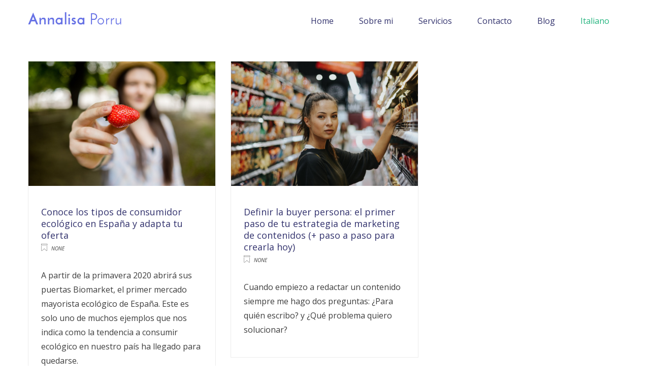

--- FILE ---
content_type: text/html; charset=UTF-8
request_url: https://annalisaporru.com/category/sin-categoria/
body_size: 6086
content:
<!DOCTYPE html><html lang="es-ES" xmlns="http://www.w3.org/1999/xhtml"><head><meta charset="UTF-8"><meta name="viewport" content="width=device-width, initial-scale=1, maximum-scale=2" /><meta name="tagline" content="Marketing de Contenidos para el sector Salud y Bienestar" /><meta name="format-detection" content="telephone=no" /> <!--[if lte IE 8]> <script type="text/javascript" src="https://annalisaporru.com/wp-content/themes/cumulo/js/html5shiv.js"></script> <script src="https://annalisaporru.com/wp-content/themes/cumulo/js/excanvas.js"></script> <![endif]--><meta name='robots' content='index, follow, max-image-preview:large, max-snippet:-1, max-video-preview:-1' /><link media="all" href="https://annalisaporru.com/wp-content/cache/autoptimize/css/autoptimize_67a3419040ba4e1fbea04154800b5969.css" rel="stylesheet"><title>Sin categoría archivos - Annalisa Porru</title><link rel="canonical" href="https://annalisaporru.com/category/sin-categoria/" /><meta property="og:locale" content="es_ES" /><meta property="og:type" content="article" /><meta property="og:title" content="Sin categoría archivos - Annalisa Porru" /><meta property="og:url" content="https://annalisaporru.com/category/sin-categoria/" /><meta property="og:site_name" content="Annalisa Porru" /><meta name="twitter:card" content="summary_large_image" /> <script type="application/ld+json" class="yoast-schema-graph">{"@context":"https://schema.org","@graph":[{"@type":"CollectionPage","@id":"https://annalisaporru.com/category/sin-categoria/","url":"https://annalisaporru.com/category/sin-categoria/","name":"Sin categoría archivos - Annalisa Porru","isPartOf":{"@id":"https://annalisaporru.com/#website"},"primaryImageOfPage":{"@id":"https://annalisaporru.com/category/sin-categoria/#primaryimage"},"image":{"@id":"https://annalisaporru.com/category/sin-categoria/#primaryimage"},"thumbnailUrl":"https://annalisaporru.com/wp-content/uploads/2019/11/tipos-de-consumidores-ecologicos.jpg","breadcrumb":{"@id":"https://annalisaporru.com/category/sin-categoria/#breadcrumb"},"inLanguage":"es"},{"@type":"ImageObject","inLanguage":"es","@id":"https://annalisaporru.com/category/sin-categoria/#primaryimage","url":"https://annalisaporru.com/wp-content/uploads/2019/11/tipos-de-consumidores-ecologicos.jpg","contentUrl":"https://annalisaporru.com/wp-content/uploads/2019/11/tipos-de-consumidores-ecologicos.jpg","width":1000,"height":667,"caption":"perfil consumidor ecologico 2018"},{"@type":"BreadcrumbList","@id":"https://annalisaporru.com/category/sin-categoria/#breadcrumb","itemListElement":[{"@type":"ListItem","position":1,"name":"Portada","item":"https://annalisaporru.com/"},{"@type":"ListItem","position":2,"name":"Sin categoría"}]},{"@type":"WebSite","@id":"https://annalisaporru.com/#website","url":"https://annalisaporru.com/","name":"Annalisa Porru","description":"Marketing de Contenidos para el sector Salud y Bienestar","potentialAction":[{"@type":"SearchAction","target":{"@type":"EntryPoint","urlTemplate":"https://annalisaporru.com/?s={search_term_string}"},"query-input":{"@type":"PropertyValueSpecification","valueRequired":true,"valueName":"search_term_string"}}],"inLanguage":"es"}]}</script> <link rel='dns-prefetch' href='//fonts.googleapis.com' /><link rel="alternate" type="application/rss+xml" title="Annalisa Porru &raquo; Feed" href="https://annalisaporru.com/feed/" /><link rel="alternate" type="application/rss+xml" title="Annalisa Porru &raquo; Feed de los comentarios" href="https://annalisaporru.com/comments/feed/" /><link rel="alternate" type="application/rss+xml" title="Annalisa Porru &raquo; Categoría Sin categoría del feed" href="https://annalisaporru.com/category/sin-categoria/feed/" /> <script type="text/javascript">window._wpemojiSettings = {"baseUrl":"https:\/\/s.w.org\/images\/core\/emoji\/16.0.1\/72x72\/","ext":".png","svgUrl":"https:\/\/s.w.org\/images\/core\/emoji\/16.0.1\/svg\/","svgExt":".svg","source":{"concatemoji":"https:\/\/annalisaporru.com\/wp-includes\/js\/wp-emoji-release.min.js?ver=6.8.3"}};
/*! This file is auto-generated */
!function(s,n){var o,i,e;function c(e){try{var t={supportTests:e,timestamp:(new Date).valueOf()};sessionStorage.setItem(o,JSON.stringify(t))}catch(e){}}function p(e,t,n){e.clearRect(0,0,e.canvas.width,e.canvas.height),e.fillText(t,0,0);var t=new Uint32Array(e.getImageData(0,0,e.canvas.width,e.canvas.height).data),a=(e.clearRect(0,0,e.canvas.width,e.canvas.height),e.fillText(n,0,0),new Uint32Array(e.getImageData(0,0,e.canvas.width,e.canvas.height).data));return t.every(function(e,t){return e===a[t]})}function u(e,t){e.clearRect(0,0,e.canvas.width,e.canvas.height),e.fillText(t,0,0);for(var n=e.getImageData(16,16,1,1),a=0;a<n.data.length;a++)if(0!==n.data[a])return!1;return!0}function f(e,t,n,a){switch(t){case"flag":return n(e,"\ud83c\udff3\ufe0f\u200d\u26a7\ufe0f","\ud83c\udff3\ufe0f\u200b\u26a7\ufe0f")?!1:!n(e,"\ud83c\udde8\ud83c\uddf6","\ud83c\udde8\u200b\ud83c\uddf6")&&!n(e,"\ud83c\udff4\udb40\udc67\udb40\udc62\udb40\udc65\udb40\udc6e\udb40\udc67\udb40\udc7f","\ud83c\udff4\u200b\udb40\udc67\u200b\udb40\udc62\u200b\udb40\udc65\u200b\udb40\udc6e\u200b\udb40\udc67\u200b\udb40\udc7f");case"emoji":return!a(e,"\ud83e\udedf")}return!1}function g(e,t,n,a){var r="undefined"!=typeof WorkerGlobalScope&&self instanceof WorkerGlobalScope?new OffscreenCanvas(300,150):s.createElement("canvas"),o=r.getContext("2d",{willReadFrequently:!0}),i=(o.textBaseline="top",o.font="600 32px Arial",{});return e.forEach(function(e){i[e]=t(o,e,n,a)}),i}function t(e){var t=s.createElement("script");t.src=e,t.defer=!0,s.head.appendChild(t)}"undefined"!=typeof Promise&&(o="wpEmojiSettingsSupports",i=["flag","emoji"],n.supports={everything:!0,everythingExceptFlag:!0},e=new Promise(function(e){s.addEventListener("DOMContentLoaded",e,{once:!0})}),new Promise(function(t){var n=function(){try{var e=JSON.parse(sessionStorage.getItem(o));if("object"==typeof e&&"number"==typeof e.timestamp&&(new Date).valueOf()<e.timestamp+604800&&"object"==typeof e.supportTests)return e.supportTests}catch(e){}return null}();if(!n){if("undefined"!=typeof Worker&&"undefined"!=typeof OffscreenCanvas&&"undefined"!=typeof URL&&URL.createObjectURL&&"undefined"!=typeof Blob)try{var e="postMessage("+g.toString()+"("+[JSON.stringify(i),f.toString(),p.toString(),u.toString()].join(",")+"));",a=new Blob([e],{type:"text/javascript"}),r=new Worker(URL.createObjectURL(a),{name:"wpTestEmojiSupports"});return void(r.onmessage=function(e){c(n=e.data),r.terminate(),t(n)})}catch(e){}c(n=g(i,f,p,u))}t(n)}).then(function(e){for(var t in e)n.supports[t]=e[t],n.supports.everything=n.supports.everything&&n.supports[t],"flag"!==t&&(n.supports.everythingExceptFlag=n.supports.everythingExceptFlag&&n.supports[t]);n.supports.everythingExceptFlag=n.supports.everythingExceptFlag&&!n.supports.flag,n.DOMReady=!1,n.readyCallback=function(){n.DOMReady=!0}}).then(function(){return e}).then(function(){var e;n.supports.everything||(n.readyCallback(),(e=n.source||{}).concatemoji?t(e.concatemoji):e.wpemoji&&e.twemoji&&(t(e.twemoji),t(e.wpemoji)))}))}((window,document),window._wpemojiSettings);</script> <link rel='stylesheet' id='ls-google-fonts-css' href='https://fonts.googleapis.com/css?family=Lato:100,300,regular,700,900%7COpen+Sans:300%7CIndie+Flower:regular%7COswald:300,regular,700&#038;subset=latin%2Clatin-ext' type='text/css' media='all' /><link rel='stylesheet' id='cmo-google-fonts-css' href='https://fonts.googleapis.com/css?family=Open+Sans%3A100%2C100italic%2C300%2C300italic%2C400%2C400italic%2C600%2C600italic%2C700%2C700italic%2C800%2C800italic%2C900%2C900italic&#038;subset=latin%2Clatin-ext' type='text/css' media='all' /> <script type="text/javascript" src="https://annalisaporru.com/wp-includes/js/jquery/jquery.min.js?ver=3.7.1" id="jquery-core-js"></script> <script type="text/javascript" id="layerslider-js-extra">var LS_Meta = {"v":"5.6.6"};</script> <script></script><link rel="https://api.w.org/" href="https://annalisaporru.com/wp-json/" /><link rel="alternate" title="JSON" type="application/json" href="https://annalisaporru.com/wp-json/wp/v2/categories/1" /><link rel="EditURI" type="application/rsd+xml" title="RSD" href="https://annalisaporru.com/xmlrpc.php?rsd" /><meta name="generator" content="WordPress 6.8.3" />  <script async src="https://www.googletagmanager.com/gtag/js?id=G-LM95CJ40YB"></script> <script>window.dataLayer = window.dataLayer || [];
              function gtag(){dataLayer.push(arguments);}
              gtag('js', new Date());
            
              gtag('config', 'G-LM95CJ40YB');</script> <meta name="generator" content="Powered by WPBakery Page Builder - drag and drop page builder for WordPress."/><meta name="generator" content="Powered by Slider Revolution 6.2.2 - responsive, Mobile-Friendly Slider Plugin for WordPress with comfortable drag and drop interface." /><link rel="icon" href="https://annalisaporru.com/wp-content/uploads/2016/09/cropped-annalisa-porru-favicon-32x32.png" sizes="32x32" /><link rel="icon" href="https://annalisaporru.com/wp-content/uploads/2016/09/cropped-annalisa-porru-favicon-192x192.png" sizes="192x192" /><link rel="apple-touch-icon" href="https://annalisaporru.com/wp-content/uploads/2016/09/cropped-annalisa-porru-favicon-180x180.png" /><meta name="msapplication-TileImage" content="https://annalisaporru.com/wp-content/uploads/2016/09/cropped-annalisa-porru-favicon-270x270.png" /> <noscript><style>.wpb_animate_when_almost_visible { opacity: 1; }</style></noscript></head><body
 class="archive category category-sin-categoria category-1 wp-theme-cumulo wp-child-theme-cumulo-child  layout-wide responsive wpb-js-composer js-comp-ver-8.0 vc_responsive"><div id="mobile-menu-container"> <button type="button" id="toggle-mobile-menu" class="toggle-button" data-target="main-menu-wrapper"> <span class="sr-only">Toggle navigation</span> <span class="icon-bar"></span> <span class="icon-bar"></span> <span class="icon-bar"></span> </button><div class="mobile-menu-triangle"></div><div id="mobile-menu-wrapper" class="mobile-menu"><ul id="menu-menu-principal-espanol" class="menu"><li id="menu-item-15" class="menu-item menu-item-type-post_type menu-item-object-page menu-item-home menu-item-15"><a href="https://annalisaporru.com/">Home</a></li><li id="menu-item-16" class="menu-item menu-item-type-post_type menu-item-object-page menu-item-16"><a href="https://annalisaporru.com/sobre-mi/">Sobre mi</a></li><li id="menu-item-17" class="menu-item menu-item-type-post_type menu-item-object-page menu-item-17"><a href="https://annalisaporru.com/servicios/">Servicios</a></li><li id="menu-item-18" class="menu-item menu-item-type-post_type menu-item-object-page menu-item-18"><a href="https://annalisaporru.com/contacto/">Contacto</a></li><li id="menu-item-487" class="menu-item menu-item-type-post_type menu-item-object-page current_page_parent menu-item-487"><a href="https://annalisaporru.com/blog/">Blog</a></li><li id="menu-item-322-it" class="lang-item lang-item-6 lang-item-it no-translation lang-item-first menu-item menu-item-type-custom menu-item-object-custom menu-item-322-it"><a href="https://annalisaporru.com/it/" hreflang="it-IT" lang="it-IT">Italiano</a></li><li id="mobile-nav-search-container" class="menu-item"><form role="search" class="searchform" method="get" action="https://annalisaporru.com"><input type="text" placeholder="Type here and hit enter..." name="s" autocomplete="off" spellcheck="false" /><input type="submit" class="hidden" /></form></li></ul></div></div><header id="cmo-header" class="header-style-6  "><nav class="container"><div class="mobile-nav"> <button type="button" id="navbar-toggle" class="toggle-button" data-target="mobile-menu-container"> <span class="sr-only">Toggle navigation</span> <span class="icon-bar"></span> <span class="icon-bar"></span> <span class="icon-bar"></span> </button></div><div id="logo-header"> <a class="logo" href="https://annalisaporru.com"> <span><noscript><img src="https://annalisaporru.com/wp-content/uploads/2016/09/annalisa-porru.png" alt="Logo" /></noscript><img class="lazyload" src='data:image/svg+xml,%3Csvg%20xmlns=%22http://www.w3.org/2000/svg%22%20viewBox=%220%200%20210%20140%22%3E%3C/svg%3E' data-src="https://annalisaporru.com/wp-content/uploads/2016/09/annalisa-porru.png" alt="Logo" /></span> <span><noscript><img src="https://annalisaporru.com/wp-content/uploads/2016/09/annalisa-porru.png" alt="Logo Light " /></noscript><img class="lazyload" src='data:image/svg+xml,%3Csvg%20xmlns=%22http://www.w3.org/2000/svg%22%20viewBox=%220%200%20210%20140%22%3E%3C/svg%3E' data-src="https://annalisaporru.com/wp-content/uploads/2016/09/annalisa-porru.png" alt="Logo Light " /></span> </a></div><div class="nav-wrapper"><div id="main-menu-wrapper" class="main-menu"><ul id="menu-menu-principal-espanol-1" class="menu"><li class="menu-item menu-item-type-post_type menu-item-object-page menu-item-home menu-item-15"><a href="https://annalisaporru.com/">Home</a></li><li class="menu-item menu-item-type-post_type menu-item-object-page menu-item-16"><a href="https://annalisaporru.com/sobre-mi/">Sobre mi</a></li><li class="menu-item menu-item-type-post_type menu-item-object-page menu-item-17"><a href="https://annalisaporru.com/servicios/">Servicios</a></li><li class="menu-item menu-item-type-post_type menu-item-object-page menu-item-18"><a href="https://annalisaporru.com/contacto/">Contacto</a></li><li class="menu-item menu-item-type-post_type menu-item-object-page current_page_parent menu-item-487"><a href="https://annalisaporru.com/blog/">Blog</a></li><li class="lang-item lang-item-6 lang-item-it no-translation lang-item-first menu-item menu-item-type-custom menu-item-object-custom menu-item-322-it"><a href="https://annalisaporru.com/it/" hreflang="it-IT" lang="it-IT">Italiano</a></li></ul></div></div></nav></header><div id="main-container"><div class="page-content container page-index blog-list-style-masonry "><section class="cmo-mainbar cmo-blogs-list-container" data-posts-per-page="10" data-style="masonry"><h2 class="hidden">Blogs</h2><div class='blog-list-isotope-container masonry-3-columns'><article id="post-528" class="cmo-post-in-list post-528 post type-post status-publish format-standard has-post-thumbnail hentry category-sin-categoria"><div class="cmo-article-featured-wrapper"> <img width="1000" height="667" src="https://annalisaporru.com/wp-content/uploads/2019/11/tipos-de-consumidores-ecologicos.jpg" class="attachment-post-thumbnail size-post-thumbnail wp-post-image" alt="perfil consumidor ecologico 2018" decoding="async" fetchpriority="high" srcset="https://annalisaporru.com/wp-content/uploads/2019/11/tipos-de-consumidores-ecologicos.jpg 1000w, https://annalisaporru.com/wp-content/uploads/2019/11/tipos-de-consumidores-ecologicos-300x200.jpg 300w, https://annalisaporru.com/wp-content/uploads/2019/11/tipos-de-consumidores-ecologicos-768x512.jpg 768w" sizes="(max-width: 1000px) 100vw, 1000px" /></div><div class="cmo-article-contents"><div class="cmo-article-meta-wrapper"> <a class="cmo-article-meta-date" href="https://annalisaporru.com/tipos-consumidores-ecologicos/"> <time datetime="2019-11-04T09:00:41+00:00"> <span class="time-day">4</span> <span class="time-month">Nov</span> </time> </a><h2><a href="https://annalisaporru.com/tipos-consumidores-ecologicos/">Conoce los tipos de consumidor ecológico en España y adapta tu oferta</a></h2><div class="cmo-article-meta-author"> <i class="et-line icon-profile-male"></i> <a href="https://annalisaporru.com/author/annalisaporru/" title="Entradas de Annalisa Porru" rel="author">Annalisa Porru</a></div><div class="cmo-article-meta-tags"> <i class="et-line icon-ribbon"></i> <em>None</em></div></div><div class="cmo-article-excerpt"><p>A partir de la primavera 2020 abrirá sus puertas Biomarket, el primer mercado mayorista ecológico de España. Este es solo uno de muchos ejemplos que nos indica como la tendencia a consumir ecológico en nuestro país ha llegado para quedarse.</p></div></div></article><article id="post-469" class="cmo-post-in-list post-469 post type-post status-publish format-standard has-post-thumbnail hentry category-sin-categoria"><div class="cmo-article-featured-wrapper"> <noscript><img width="1000" height="667" src="https://annalisaporru.com/wp-content/uploads/2019/04/consumidor.jpg" class="attachment-post-thumbnail size-post-thumbnail wp-post-image" alt="buyer persona" decoding="async" srcset="https://annalisaporru.com/wp-content/uploads/2019/04/consumidor.jpg 1000w, https://annalisaporru.com/wp-content/uploads/2019/04/consumidor-300x200.jpg 300w, https://annalisaporru.com/wp-content/uploads/2019/04/consumidor-768x512.jpg 768w" sizes="(max-width: 1000px) 100vw, 1000px" /></noscript><img width="1000" height="667" src='data:image/svg+xml,%3Csvg%20xmlns=%22http://www.w3.org/2000/svg%22%20viewBox=%220%200%201000%20667%22%3E%3C/svg%3E' data-src="https://annalisaporru.com/wp-content/uploads/2019/04/consumidor.jpg" class="lazyload attachment-post-thumbnail size-post-thumbnail wp-post-image" alt="buyer persona" decoding="async" data-srcset="https://annalisaporru.com/wp-content/uploads/2019/04/consumidor.jpg 1000w, https://annalisaporru.com/wp-content/uploads/2019/04/consumidor-300x200.jpg 300w, https://annalisaporru.com/wp-content/uploads/2019/04/consumidor-768x512.jpg 768w" data-sizes="(max-width: 1000px) 100vw, 1000px" /></div><div class="cmo-article-contents"><div class="cmo-article-meta-wrapper"> <a class="cmo-article-meta-date" href="https://annalisaporru.com/ventajas-buyer-persona-content-marketing/"> <time datetime="2019-10-21T08:30:11+00:00"> <span class="time-day">21</span> <span class="time-month">Oct</span> </time> </a><h2><a href="https://annalisaporru.com/ventajas-buyer-persona-content-marketing/">Definir la buyer persona: el primer paso de tu estrategia de marketing de contenidos (+ paso a paso para crearla hoy)</a></h2><div class="cmo-article-meta-author"> <i class="et-line icon-profile-male"></i> <a href="https://annalisaporru.com/author/annalisaporru/" title="Entradas de Annalisa Porru" rel="author">Annalisa Porru</a></div><div class="cmo-article-meta-tags"> <i class="et-line icon-ribbon"></i> <em>None</em></div></div><div class="cmo-article-excerpt"><p>Cuando empiezo a redactar un contenido siempre me hago dos preguntas: ¿Para quién escribo? y ¿Qué problema quiero solucionar?&nbsp;</p></div></div></article></div></section></div></div><footer id="cmo-footer" class="footer-style-1"><div class='footer-widgets'><div class="container"><div class="row"><div class="col-md-3"><aside class="cmo-sidebar"></aside></div><div class="col-md-3"><aside class="cmo-sidebar"></aside></div><div class="col-md-3"><aside class="cmo-sidebar"></aside></div><div class="col-md-3"><aside class="cmo-sidebar"></aside></div></div></div></div><div id="footer-copyright-bar"><div class="container"><nav id="footer-nav" class="pull-left"><div id="footer-menu-wrapper" class="main-menu"><ul id="menu-menu-principal-espanol-2" class="menu"><li class="menu-item menu-item-type-post_type menu-item-object-page menu-item-home menu-item-15"><a href="https://annalisaporru.com/">Home</a></li><li class="menu-item menu-item-type-post_type menu-item-object-page menu-item-16"><a href="https://annalisaporru.com/sobre-mi/">Sobre mi</a></li><li class="menu-item menu-item-type-post_type menu-item-object-page menu-item-17"><a href="https://annalisaporru.com/servicios/">Servicios</a></li><li class="menu-item menu-item-type-post_type menu-item-object-page menu-item-18"><a href="https://annalisaporru.com/contacto/">Contacto</a></li><li class="menu-item menu-item-type-post_type menu-item-object-page current_page_parent menu-item-487"><a href="https://annalisaporru.com/blog/">Blog</a></li><li class="lang-item lang-item-6 lang-item-it no-translation lang-item-first menu-item menu-item-type-custom menu-item-object-custom menu-item-322-it"><a href="https://annalisaporru.com/it/" hreflang="it-IT" lang="it-IT">Italiano</a></li></ul></div></nav><div id="footer-copyright-text" class="pull-right"> © 2017 Annalisa Porru</div></div></div></footer> <script type="speculationrules">{"prefetch":[{"source":"document","where":{"and":[{"href_matches":"\/*"},{"not":{"href_matches":["\/wp-*.php","\/wp-admin\/*","\/wp-content\/uploads\/*","\/wp-content\/*","\/wp-content\/plugins\/*","\/wp-content\/themes\/cumulo-child\/*","\/wp-content\/themes\/cumulo\/*","\/*\\?(.+)"]}},{"not":{"selector_matches":"a[rel~=\"nofollow\"]"}},{"not":{"selector_matches":".no-prefetch, .no-prefetch a"}}]},"eagerness":"conservative"}]}</script> <div class='cmo-to-top'><a href='javascript:void(0);' class='cmo-to-top-anchor'><i class='fa fa-chevron-up'></i></a></div><noscript><style>.lazyload{display:none;}</style></noscript><script data-noptimize="1">window.lazySizesConfig=window.lazySizesConfig||{};window.lazySizesConfig.loadMode=1;</script><script async data-noptimize="1" src='https://annalisaporru.com/wp-content/plugins/autoptimize/classes/external/js/lazysizes.min.js?ao_version=3.1.14'></script><script type="text/javascript" src="https://annalisaporru.com/wp-includes/js/dist/hooks.min.js?ver=4d63a3d491d11ffd8ac6" id="wp-hooks-js"></script> <script type="text/javascript" src="https://annalisaporru.com/wp-includes/js/dist/i18n.min.js?ver=5e580eb46a90c2b997e6" id="wp-i18n-js"></script> <script type="text/javascript" id="wp-i18n-js-after">wp.i18n.setLocaleData( { 'text direction\u0004ltr': [ 'ltr' ] } );</script> <script type="text/javascript" id="contact-form-7-js-before">var wpcf7 = {
    "api": {
        "root": "https:\/\/annalisaporru.com\/wp-json\/",
        "namespace": "contact-form-7\/v1"
    }
};</script> <script type="text/javascript" id="cmo-theme-specific-js-extra">var ajaxpagination = {"ajaxurl":"https:\/\/annalisaporru.com\/wp-admin\/admin-ajax.php"};</script> <script type="text/javascript" src="https://www.google.com/recaptcha/api.js?render=6LepwOQUAAAAAC5Vnrj2E8yZPsDu6qMn0mWzvLV8&amp;ver=3.0" id="google-recaptcha-js"></script> <script type="text/javascript" src="https://annalisaporru.com/wp-includes/js/dist/vendor/wp-polyfill.min.js?ver=3.15.0" id="wp-polyfill-js"></script> <script type="text/javascript" id="wpcf7-recaptcha-js-before">var wpcf7_recaptcha = {
    "sitekey": "6LepwOQUAAAAAC5Vnrj2E8yZPsDu6qMn0mWzvLV8",
    "actions": {
        "homepage": "homepage",
        "contactform": "contactform"
    }
};</script> <script></script><script defer src="https://annalisaporru.com/wp-content/cache/autoptimize/js/autoptimize_e8591359f08c5b4e665a2dcf3604c034.js"></script><script defer src="https://static.cloudflareinsights.com/beacon.min.js/vcd15cbe7772f49c399c6a5babf22c1241717689176015" integrity="sha512-ZpsOmlRQV6y907TI0dKBHq9Md29nnaEIPlkf84rnaERnq6zvWvPUqr2ft8M1aS28oN72PdrCzSjY4U6VaAw1EQ==" data-cf-beacon='{"version":"2024.11.0","token":"717ff2d8408b4bd79731bb4aae8d6101","r":1,"server_timing":{"name":{"cfCacheStatus":true,"cfEdge":true,"cfExtPri":true,"cfL4":true,"cfOrigin":true,"cfSpeedBrain":true},"location_startswith":null}}' crossorigin="anonymous"></script>
</body></html>

--- FILE ---
content_type: text/html; charset=UTF-8
request_url: https://annalisaporru.com/category/sin-categoria/
body_size: 5885
content:
<!DOCTYPE html><html lang="es-ES" xmlns="http://www.w3.org/1999/xhtml"><head><meta charset="UTF-8"><meta name="viewport" content="width=device-width, initial-scale=1, maximum-scale=2" /><meta name="tagline" content="Marketing de Contenidos para el sector Salud y Bienestar" /><meta name="format-detection" content="telephone=no" /> <!--[if lte IE 8]> <script type="text/javascript" src="https://annalisaporru.com/wp-content/themes/cumulo/js/html5shiv.js"></script> <script src="https://annalisaporru.com/wp-content/themes/cumulo/js/excanvas.js"></script> <![endif]--><meta name='robots' content='index, follow, max-image-preview:large, max-snippet:-1, max-video-preview:-1' /><link media="all" href="https://annalisaporru.com/wp-content/cache/autoptimize/css/autoptimize_67a3419040ba4e1fbea04154800b5969.css" rel="stylesheet"><title>Sin categoría archivos - Annalisa Porru</title><link rel="canonical" href="https://annalisaporru.com/category/sin-categoria/" /><meta property="og:locale" content="es_ES" /><meta property="og:type" content="article" /><meta property="og:title" content="Sin categoría archivos - Annalisa Porru" /><meta property="og:url" content="https://annalisaporru.com/category/sin-categoria/" /><meta property="og:site_name" content="Annalisa Porru" /><meta name="twitter:card" content="summary_large_image" /> <script type="application/ld+json" class="yoast-schema-graph">{"@context":"https://schema.org","@graph":[{"@type":"CollectionPage","@id":"https://annalisaporru.com/category/sin-categoria/","url":"https://annalisaporru.com/category/sin-categoria/","name":"Sin categoría archivos - Annalisa Porru","isPartOf":{"@id":"https://annalisaporru.com/#website"},"primaryImageOfPage":{"@id":"https://annalisaporru.com/category/sin-categoria/#primaryimage"},"image":{"@id":"https://annalisaporru.com/category/sin-categoria/#primaryimage"},"thumbnailUrl":"https://annalisaporru.com/wp-content/uploads/2019/11/tipos-de-consumidores-ecologicos.jpg","breadcrumb":{"@id":"https://annalisaporru.com/category/sin-categoria/#breadcrumb"},"inLanguage":"es"},{"@type":"ImageObject","inLanguage":"es","@id":"https://annalisaporru.com/category/sin-categoria/#primaryimage","url":"https://annalisaporru.com/wp-content/uploads/2019/11/tipos-de-consumidores-ecologicos.jpg","contentUrl":"https://annalisaporru.com/wp-content/uploads/2019/11/tipos-de-consumidores-ecologicos.jpg","width":1000,"height":667,"caption":"perfil consumidor ecologico 2018"},{"@type":"BreadcrumbList","@id":"https://annalisaporru.com/category/sin-categoria/#breadcrumb","itemListElement":[{"@type":"ListItem","position":1,"name":"Portada","item":"https://annalisaporru.com/"},{"@type":"ListItem","position":2,"name":"Sin categoría"}]},{"@type":"WebSite","@id":"https://annalisaporru.com/#website","url":"https://annalisaporru.com/","name":"Annalisa Porru","description":"Marketing de Contenidos para el sector Salud y Bienestar","potentialAction":[{"@type":"SearchAction","target":{"@type":"EntryPoint","urlTemplate":"https://annalisaporru.com/?s={search_term_string}"},"query-input":{"@type":"PropertyValueSpecification","valueRequired":true,"valueName":"search_term_string"}}],"inLanguage":"es"}]}</script> <link rel='dns-prefetch' href='//fonts.googleapis.com' /><link rel="alternate" type="application/rss+xml" title="Annalisa Porru &raquo; Feed" href="https://annalisaporru.com/feed/" /><link rel="alternate" type="application/rss+xml" title="Annalisa Porru &raquo; Feed de los comentarios" href="https://annalisaporru.com/comments/feed/" /><link rel="alternate" type="application/rss+xml" title="Annalisa Porru &raquo; Categoría Sin categoría del feed" href="https://annalisaporru.com/category/sin-categoria/feed/" /> <script type="text/javascript">window._wpemojiSettings = {"baseUrl":"https:\/\/s.w.org\/images\/core\/emoji\/16.0.1\/72x72\/","ext":".png","svgUrl":"https:\/\/s.w.org\/images\/core\/emoji\/16.0.1\/svg\/","svgExt":".svg","source":{"concatemoji":"https:\/\/annalisaporru.com\/wp-includes\/js\/wp-emoji-release.min.js?ver=6.8.3"}};
/*! This file is auto-generated */
!function(s,n){var o,i,e;function c(e){try{var t={supportTests:e,timestamp:(new Date).valueOf()};sessionStorage.setItem(o,JSON.stringify(t))}catch(e){}}function p(e,t,n){e.clearRect(0,0,e.canvas.width,e.canvas.height),e.fillText(t,0,0);var t=new Uint32Array(e.getImageData(0,0,e.canvas.width,e.canvas.height).data),a=(e.clearRect(0,0,e.canvas.width,e.canvas.height),e.fillText(n,0,0),new Uint32Array(e.getImageData(0,0,e.canvas.width,e.canvas.height).data));return t.every(function(e,t){return e===a[t]})}function u(e,t){e.clearRect(0,0,e.canvas.width,e.canvas.height),e.fillText(t,0,0);for(var n=e.getImageData(16,16,1,1),a=0;a<n.data.length;a++)if(0!==n.data[a])return!1;return!0}function f(e,t,n,a){switch(t){case"flag":return n(e,"\ud83c\udff3\ufe0f\u200d\u26a7\ufe0f","\ud83c\udff3\ufe0f\u200b\u26a7\ufe0f")?!1:!n(e,"\ud83c\udde8\ud83c\uddf6","\ud83c\udde8\u200b\ud83c\uddf6")&&!n(e,"\ud83c\udff4\udb40\udc67\udb40\udc62\udb40\udc65\udb40\udc6e\udb40\udc67\udb40\udc7f","\ud83c\udff4\u200b\udb40\udc67\u200b\udb40\udc62\u200b\udb40\udc65\u200b\udb40\udc6e\u200b\udb40\udc67\u200b\udb40\udc7f");case"emoji":return!a(e,"\ud83e\udedf")}return!1}function g(e,t,n,a){var r="undefined"!=typeof WorkerGlobalScope&&self instanceof WorkerGlobalScope?new OffscreenCanvas(300,150):s.createElement("canvas"),o=r.getContext("2d",{willReadFrequently:!0}),i=(o.textBaseline="top",o.font="600 32px Arial",{});return e.forEach(function(e){i[e]=t(o,e,n,a)}),i}function t(e){var t=s.createElement("script");t.src=e,t.defer=!0,s.head.appendChild(t)}"undefined"!=typeof Promise&&(o="wpEmojiSettingsSupports",i=["flag","emoji"],n.supports={everything:!0,everythingExceptFlag:!0},e=new Promise(function(e){s.addEventListener("DOMContentLoaded",e,{once:!0})}),new Promise(function(t){var n=function(){try{var e=JSON.parse(sessionStorage.getItem(o));if("object"==typeof e&&"number"==typeof e.timestamp&&(new Date).valueOf()<e.timestamp+604800&&"object"==typeof e.supportTests)return e.supportTests}catch(e){}return null}();if(!n){if("undefined"!=typeof Worker&&"undefined"!=typeof OffscreenCanvas&&"undefined"!=typeof URL&&URL.createObjectURL&&"undefined"!=typeof Blob)try{var e="postMessage("+g.toString()+"("+[JSON.stringify(i),f.toString(),p.toString(),u.toString()].join(",")+"));",a=new Blob([e],{type:"text/javascript"}),r=new Worker(URL.createObjectURL(a),{name:"wpTestEmojiSupports"});return void(r.onmessage=function(e){c(n=e.data),r.terminate(),t(n)})}catch(e){}c(n=g(i,f,p,u))}t(n)}).then(function(e){for(var t in e)n.supports[t]=e[t],n.supports.everything=n.supports.everything&&n.supports[t],"flag"!==t&&(n.supports.everythingExceptFlag=n.supports.everythingExceptFlag&&n.supports[t]);n.supports.everythingExceptFlag=n.supports.everythingExceptFlag&&!n.supports.flag,n.DOMReady=!1,n.readyCallback=function(){n.DOMReady=!0}}).then(function(){return e}).then(function(){var e;n.supports.everything||(n.readyCallback(),(e=n.source||{}).concatemoji?t(e.concatemoji):e.wpemoji&&e.twemoji&&(t(e.twemoji),t(e.wpemoji)))}))}((window,document),window._wpemojiSettings);</script> <link rel='stylesheet' id='ls-google-fonts-css' href='https://fonts.googleapis.com/css?family=Lato:100,300,regular,700,900%7COpen+Sans:300%7CIndie+Flower:regular%7COswald:300,regular,700&#038;subset=latin%2Clatin-ext' type='text/css' media='all' /><link rel='stylesheet' id='cmo-google-fonts-css' href='https://fonts.googleapis.com/css?family=Open+Sans%3A100%2C100italic%2C300%2C300italic%2C400%2C400italic%2C600%2C600italic%2C700%2C700italic%2C800%2C800italic%2C900%2C900italic&#038;subset=latin%2Clatin-ext' type='text/css' media='all' /> <script type="text/javascript" src="https://annalisaporru.com/wp-includes/js/jquery/jquery.min.js?ver=3.7.1" id="jquery-core-js"></script> <script type="text/javascript" id="layerslider-js-extra">var LS_Meta = {"v":"5.6.6"};</script> <script></script><link rel="https://api.w.org/" href="https://annalisaporru.com/wp-json/" /><link rel="alternate" title="JSON" type="application/json" href="https://annalisaporru.com/wp-json/wp/v2/categories/1" /><link rel="EditURI" type="application/rsd+xml" title="RSD" href="https://annalisaporru.com/xmlrpc.php?rsd" /><meta name="generator" content="WordPress 6.8.3" />  <script async src="https://www.googletagmanager.com/gtag/js?id=G-LM95CJ40YB"></script> <script>window.dataLayer = window.dataLayer || [];
              function gtag(){dataLayer.push(arguments);}
              gtag('js', new Date());
            
              gtag('config', 'G-LM95CJ40YB');</script> <meta name="generator" content="Powered by WPBakery Page Builder - drag and drop page builder for WordPress."/><meta name="generator" content="Powered by Slider Revolution 6.2.2 - responsive, Mobile-Friendly Slider Plugin for WordPress with comfortable drag and drop interface." /><link rel="icon" href="https://annalisaporru.com/wp-content/uploads/2016/09/cropped-annalisa-porru-favicon-32x32.png" sizes="32x32" /><link rel="icon" href="https://annalisaporru.com/wp-content/uploads/2016/09/cropped-annalisa-porru-favicon-192x192.png" sizes="192x192" /><link rel="apple-touch-icon" href="https://annalisaporru.com/wp-content/uploads/2016/09/cropped-annalisa-porru-favicon-180x180.png" /><meta name="msapplication-TileImage" content="https://annalisaporru.com/wp-content/uploads/2016/09/cropped-annalisa-porru-favicon-270x270.png" /> <noscript><style>.wpb_animate_when_almost_visible { opacity: 1; }</style></noscript></head><body
 class="archive category category-sin-categoria category-1 wp-theme-cumulo wp-child-theme-cumulo-child  layout-wide responsive wpb-js-composer js-comp-ver-8.0 vc_responsive"><div id="mobile-menu-container"> <button type="button" id="toggle-mobile-menu" class="toggle-button" data-target="main-menu-wrapper"> <span class="sr-only">Toggle navigation</span> <span class="icon-bar"></span> <span class="icon-bar"></span> <span class="icon-bar"></span> </button><div class="mobile-menu-triangle"></div><div id="mobile-menu-wrapper" class="mobile-menu"><ul id="menu-menu-principal-espanol" class="menu"><li id="menu-item-15" class="menu-item menu-item-type-post_type menu-item-object-page menu-item-home menu-item-15"><a href="https://annalisaporru.com/">Home</a></li><li id="menu-item-16" class="menu-item menu-item-type-post_type menu-item-object-page menu-item-16"><a href="https://annalisaporru.com/sobre-mi/">Sobre mi</a></li><li id="menu-item-17" class="menu-item menu-item-type-post_type menu-item-object-page menu-item-17"><a href="https://annalisaporru.com/servicios/">Servicios</a></li><li id="menu-item-18" class="menu-item menu-item-type-post_type menu-item-object-page menu-item-18"><a href="https://annalisaporru.com/contacto/">Contacto</a></li><li id="menu-item-487" class="menu-item menu-item-type-post_type menu-item-object-page current_page_parent menu-item-487"><a href="https://annalisaporru.com/blog/">Blog</a></li><li id="menu-item-322-it" class="lang-item lang-item-6 lang-item-it no-translation lang-item-first menu-item menu-item-type-custom menu-item-object-custom menu-item-322-it"><a href="https://annalisaporru.com/it/" hreflang="it-IT" lang="it-IT">Italiano</a></li><li id="mobile-nav-search-container" class="menu-item"><form role="search" class="searchform" method="get" action="https://annalisaporru.com"><input type="text" placeholder="Type here and hit enter..." name="s" autocomplete="off" spellcheck="false" /><input type="submit" class="hidden" /></form></li></ul></div></div><header id="cmo-header" class="header-style-6  "><nav class="container"><div class="mobile-nav"> <button type="button" id="navbar-toggle" class="toggle-button" data-target="mobile-menu-container"> <span class="sr-only">Toggle navigation</span> <span class="icon-bar"></span> <span class="icon-bar"></span> <span class="icon-bar"></span> </button></div><div id="logo-header"> <a class="logo" href="https://annalisaporru.com"> <span><noscript><img src="https://annalisaporru.com/wp-content/uploads/2016/09/annalisa-porru.png" alt="Logo" /></noscript><img class="lazyload" src='data:image/svg+xml,%3Csvg%20xmlns=%22http://www.w3.org/2000/svg%22%20viewBox=%220%200%20210%20140%22%3E%3C/svg%3E' data-src="https://annalisaporru.com/wp-content/uploads/2016/09/annalisa-porru.png" alt="Logo" /></span> <span><noscript><img src="https://annalisaporru.com/wp-content/uploads/2016/09/annalisa-porru.png" alt="Logo Light " /></noscript><img class="lazyload" src='data:image/svg+xml,%3Csvg%20xmlns=%22http://www.w3.org/2000/svg%22%20viewBox=%220%200%20210%20140%22%3E%3C/svg%3E' data-src="https://annalisaporru.com/wp-content/uploads/2016/09/annalisa-porru.png" alt="Logo Light " /></span> </a></div><div class="nav-wrapper"><div id="main-menu-wrapper" class="main-menu"><ul id="menu-menu-principal-espanol-1" class="menu"><li class="menu-item menu-item-type-post_type menu-item-object-page menu-item-home menu-item-15"><a href="https://annalisaporru.com/">Home</a></li><li class="menu-item menu-item-type-post_type menu-item-object-page menu-item-16"><a href="https://annalisaporru.com/sobre-mi/">Sobre mi</a></li><li class="menu-item menu-item-type-post_type menu-item-object-page menu-item-17"><a href="https://annalisaporru.com/servicios/">Servicios</a></li><li class="menu-item menu-item-type-post_type menu-item-object-page menu-item-18"><a href="https://annalisaporru.com/contacto/">Contacto</a></li><li class="menu-item menu-item-type-post_type menu-item-object-page current_page_parent menu-item-487"><a href="https://annalisaporru.com/blog/">Blog</a></li><li class="lang-item lang-item-6 lang-item-it no-translation lang-item-first menu-item menu-item-type-custom menu-item-object-custom menu-item-322-it"><a href="https://annalisaporru.com/it/" hreflang="it-IT" lang="it-IT">Italiano</a></li></ul></div></div></nav></header><div id="main-container"><div class="page-content container page-index blog-list-style-masonry "><section class="cmo-mainbar cmo-blogs-list-container" data-posts-per-page="10" data-style="masonry"><h2 class="hidden">Blogs</h2><div class='blog-list-isotope-container masonry-3-columns'><article id="post-528" class="cmo-post-in-list post-528 post type-post status-publish format-standard has-post-thumbnail hentry category-sin-categoria"><div class="cmo-article-featured-wrapper"> <img width="1000" height="667" src="https://annalisaporru.com/wp-content/uploads/2019/11/tipos-de-consumidores-ecologicos.jpg" class="attachment-post-thumbnail size-post-thumbnail wp-post-image" alt="perfil consumidor ecologico 2018" decoding="async" fetchpriority="high" srcset="https://annalisaporru.com/wp-content/uploads/2019/11/tipos-de-consumidores-ecologicos.jpg 1000w, https://annalisaporru.com/wp-content/uploads/2019/11/tipos-de-consumidores-ecologicos-300x200.jpg 300w, https://annalisaporru.com/wp-content/uploads/2019/11/tipos-de-consumidores-ecologicos-768x512.jpg 768w" sizes="(max-width: 1000px) 100vw, 1000px" /></div><div class="cmo-article-contents"><div class="cmo-article-meta-wrapper"> <a class="cmo-article-meta-date" href="https://annalisaporru.com/tipos-consumidores-ecologicos/"> <time datetime="2019-11-04T09:00:41+00:00"> <span class="time-day">4</span> <span class="time-month">Nov</span> </time> </a><h2><a href="https://annalisaporru.com/tipos-consumidores-ecologicos/">Conoce los tipos de consumidor ecológico en España y adapta tu oferta</a></h2><div class="cmo-article-meta-author"> <i class="et-line icon-profile-male"></i> <a href="https://annalisaporru.com/author/annalisaporru/" title="Entradas de Annalisa Porru" rel="author">Annalisa Porru</a></div><div class="cmo-article-meta-tags"> <i class="et-line icon-ribbon"></i> <em>None</em></div></div><div class="cmo-article-excerpt"><p>A partir de la primavera 2020 abrirá sus puertas Biomarket, el primer mercado mayorista ecológico de España. Este es solo uno de muchos ejemplos que nos indica como la tendencia a consumir ecológico en nuestro país ha llegado para quedarse.</p></div></div></article><article id="post-469" class="cmo-post-in-list post-469 post type-post status-publish format-standard has-post-thumbnail hentry category-sin-categoria"><div class="cmo-article-featured-wrapper"> <noscript><img width="1000" height="667" src="https://annalisaporru.com/wp-content/uploads/2019/04/consumidor.jpg" class="attachment-post-thumbnail size-post-thumbnail wp-post-image" alt="buyer persona" decoding="async" srcset="https://annalisaporru.com/wp-content/uploads/2019/04/consumidor.jpg 1000w, https://annalisaporru.com/wp-content/uploads/2019/04/consumidor-300x200.jpg 300w, https://annalisaporru.com/wp-content/uploads/2019/04/consumidor-768x512.jpg 768w" sizes="(max-width: 1000px) 100vw, 1000px" /></noscript><img width="1000" height="667" src='data:image/svg+xml,%3Csvg%20xmlns=%22http://www.w3.org/2000/svg%22%20viewBox=%220%200%201000%20667%22%3E%3C/svg%3E' data-src="https://annalisaporru.com/wp-content/uploads/2019/04/consumidor.jpg" class="lazyload attachment-post-thumbnail size-post-thumbnail wp-post-image" alt="buyer persona" decoding="async" data-srcset="https://annalisaporru.com/wp-content/uploads/2019/04/consumidor.jpg 1000w, https://annalisaporru.com/wp-content/uploads/2019/04/consumidor-300x200.jpg 300w, https://annalisaporru.com/wp-content/uploads/2019/04/consumidor-768x512.jpg 768w" data-sizes="(max-width: 1000px) 100vw, 1000px" /></div><div class="cmo-article-contents"><div class="cmo-article-meta-wrapper"> <a class="cmo-article-meta-date" href="https://annalisaporru.com/ventajas-buyer-persona-content-marketing/"> <time datetime="2019-10-21T08:30:11+00:00"> <span class="time-day">21</span> <span class="time-month">Oct</span> </time> </a><h2><a href="https://annalisaporru.com/ventajas-buyer-persona-content-marketing/">Definir la buyer persona: el primer paso de tu estrategia de marketing de contenidos (+ paso a paso para crearla hoy)</a></h2><div class="cmo-article-meta-author"> <i class="et-line icon-profile-male"></i> <a href="https://annalisaporru.com/author/annalisaporru/" title="Entradas de Annalisa Porru" rel="author">Annalisa Porru</a></div><div class="cmo-article-meta-tags"> <i class="et-line icon-ribbon"></i> <em>None</em></div></div><div class="cmo-article-excerpt"><p>Cuando empiezo a redactar un contenido siempre me hago dos preguntas: ¿Para quién escribo? y ¿Qué problema quiero solucionar?&nbsp;</p></div></div></article></div></section></div></div><footer id="cmo-footer" class="footer-style-1"><div class='footer-widgets'><div class="container"><div class="row"><div class="col-md-3"><aside class="cmo-sidebar"></aside></div><div class="col-md-3"><aside class="cmo-sidebar"></aside></div><div class="col-md-3"><aside class="cmo-sidebar"></aside></div><div class="col-md-3"><aside class="cmo-sidebar"></aside></div></div></div></div><div id="footer-copyright-bar"><div class="container"><nav id="footer-nav" class="pull-left"><div id="footer-menu-wrapper" class="main-menu"><ul id="menu-menu-principal-espanol-2" class="menu"><li class="menu-item menu-item-type-post_type menu-item-object-page menu-item-home menu-item-15"><a href="https://annalisaporru.com/">Home</a></li><li class="menu-item menu-item-type-post_type menu-item-object-page menu-item-16"><a href="https://annalisaporru.com/sobre-mi/">Sobre mi</a></li><li class="menu-item menu-item-type-post_type menu-item-object-page menu-item-17"><a href="https://annalisaporru.com/servicios/">Servicios</a></li><li class="menu-item menu-item-type-post_type menu-item-object-page menu-item-18"><a href="https://annalisaporru.com/contacto/">Contacto</a></li><li class="menu-item menu-item-type-post_type menu-item-object-page current_page_parent menu-item-487"><a href="https://annalisaporru.com/blog/">Blog</a></li><li class="lang-item lang-item-6 lang-item-it no-translation lang-item-first menu-item menu-item-type-custom menu-item-object-custom menu-item-322-it"><a href="https://annalisaporru.com/it/" hreflang="it-IT" lang="it-IT">Italiano</a></li></ul></div></nav><div id="footer-copyright-text" class="pull-right"> © 2017 Annalisa Porru</div></div></div></footer> <script type="speculationrules">{"prefetch":[{"source":"document","where":{"and":[{"href_matches":"\/*"},{"not":{"href_matches":["\/wp-*.php","\/wp-admin\/*","\/wp-content\/uploads\/*","\/wp-content\/*","\/wp-content\/plugins\/*","\/wp-content\/themes\/cumulo-child\/*","\/wp-content\/themes\/cumulo\/*","\/*\\?(.+)"]}},{"not":{"selector_matches":"a[rel~=\"nofollow\"]"}},{"not":{"selector_matches":".no-prefetch, .no-prefetch a"}}]},"eagerness":"conservative"}]}</script> <div class='cmo-to-top'><a href='javascript:void(0);' class='cmo-to-top-anchor'><i class='fa fa-chevron-up'></i></a></div><noscript><style>.lazyload{display:none;}</style></noscript><script data-noptimize="1">window.lazySizesConfig=window.lazySizesConfig||{};window.lazySizesConfig.loadMode=1;</script><script async data-noptimize="1" src='https://annalisaporru.com/wp-content/plugins/autoptimize/classes/external/js/lazysizes.min.js?ao_version=3.1.14'></script><script type="text/javascript" src="https://annalisaporru.com/wp-includes/js/dist/hooks.min.js?ver=4d63a3d491d11ffd8ac6" id="wp-hooks-js"></script> <script type="text/javascript" src="https://annalisaporru.com/wp-includes/js/dist/i18n.min.js?ver=5e580eb46a90c2b997e6" id="wp-i18n-js"></script> <script type="text/javascript" id="wp-i18n-js-after">wp.i18n.setLocaleData( { 'text direction\u0004ltr': [ 'ltr' ] } );</script> <script type="text/javascript" id="contact-form-7-js-before">var wpcf7 = {
    "api": {
        "root": "https:\/\/annalisaporru.com\/wp-json\/",
        "namespace": "contact-form-7\/v1"
    }
};</script> <script type="text/javascript" id="cmo-theme-specific-js-extra">var ajaxpagination = {"ajaxurl":"https:\/\/annalisaporru.com\/wp-admin\/admin-ajax.php"};</script> <script type="text/javascript" src="https://www.google.com/recaptcha/api.js?render=6LepwOQUAAAAAC5Vnrj2E8yZPsDu6qMn0mWzvLV8&amp;ver=3.0" id="google-recaptcha-js"></script> <script type="text/javascript" src="https://annalisaporru.com/wp-includes/js/dist/vendor/wp-polyfill.min.js?ver=3.15.0" id="wp-polyfill-js"></script> <script type="text/javascript" id="wpcf7-recaptcha-js-before">var wpcf7_recaptcha = {
    "sitekey": "6LepwOQUAAAAAC5Vnrj2E8yZPsDu6qMn0mWzvLV8",
    "actions": {
        "homepage": "homepage",
        "contactform": "contactform"
    }
};</script> <script></script><script defer src="https://annalisaporru.com/wp-content/cache/autoptimize/js/autoptimize_e8591359f08c5b4e665a2dcf3604c034.js"></script><script defer src="https://static.cloudflareinsights.com/beacon.min.js/vcd15cbe7772f49c399c6a5babf22c1241717689176015" integrity="sha512-ZpsOmlRQV6y907TI0dKBHq9Md29nnaEIPlkf84rnaERnq6zvWvPUqr2ft8M1aS28oN72PdrCzSjY4U6VaAw1EQ==" data-cf-beacon='{"version":"2024.11.0","token":"717ff2d8408b4bd79731bb4aae8d6101","r":1,"server_timing":{"name":{"cfCacheStatus":true,"cfEdge":true,"cfExtPri":true,"cfL4":true,"cfOrigin":true,"cfSpeedBrain":true},"location_startswith":null}}' crossorigin="anonymous"></script>
</body></html>

--- FILE ---
content_type: text/html; charset=utf-8
request_url: https://www.google.com/recaptcha/api2/anchor?ar=1&k=6LepwOQUAAAAAC5Vnrj2E8yZPsDu6qMn0mWzvLV8&co=aHR0cHM6Ly9hbm5hbGlzYXBvcnJ1LmNvbTo0NDM.&hl=en&v=TkacYOdEJbdB_JjX802TMer9&size=invisible&anchor-ms=20000&execute-ms=15000&cb=ersrccndjhpq
body_size: 45296
content:
<!DOCTYPE HTML><html dir="ltr" lang="en"><head><meta http-equiv="Content-Type" content="text/html; charset=UTF-8">
<meta http-equiv="X-UA-Compatible" content="IE=edge">
<title>reCAPTCHA</title>
<style type="text/css">
/* cyrillic-ext */
@font-face {
  font-family: 'Roboto';
  font-style: normal;
  font-weight: 400;
  src: url(//fonts.gstatic.com/s/roboto/v18/KFOmCnqEu92Fr1Mu72xKKTU1Kvnz.woff2) format('woff2');
  unicode-range: U+0460-052F, U+1C80-1C8A, U+20B4, U+2DE0-2DFF, U+A640-A69F, U+FE2E-FE2F;
}
/* cyrillic */
@font-face {
  font-family: 'Roboto';
  font-style: normal;
  font-weight: 400;
  src: url(//fonts.gstatic.com/s/roboto/v18/KFOmCnqEu92Fr1Mu5mxKKTU1Kvnz.woff2) format('woff2');
  unicode-range: U+0301, U+0400-045F, U+0490-0491, U+04B0-04B1, U+2116;
}
/* greek-ext */
@font-face {
  font-family: 'Roboto';
  font-style: normal;
  font-weight: 400;
  src: url(//fonts.gstatic.com/s/roboto/v18/KFOmCnqEu92Fr1Mu7mxKKTU1Kvnz.woff2) format('woff2');
  unicode-range: U+1F00-1FFF;
}
/* greek */
@font-face {
  font-family: 'Roboto';
  font-style: normal;
  font-weight: 400;
  src: url(//fonts.gstatic.com/s/roboto/v18/KFOmCnqEu92Fr1Mu4WxKKTU1Kvnz.woff2) format('woff2');
  unicode-range: U+0370-0377, U+037A-037F, U+0384-038A, U+038C, U+038E-03A1, U+03A3-03FF;
}
/* vietnamese */
@font-face {
  font-family: 'Roboto';
  font-style: normal;
  font-weight: 400;
  src: url(//fonts.gstatic.com/s/roboto/v18/KFOmCnqEu92Fr1Mu7WxKKTU1Kvnz.woff2) format('woff2');
  unicode-range: U+0102-0103, U+0110-0111, U+0128-0129, U+0168-0169, U+01A0-01A1, U+01AF-01B0, U+0300-0301, U+0303-0304, U+0308-0309, U+0323, U+0329, U+1EA0-1EF9, U+20AB;
}
/* latin-ext */
@font-face {
  font-family: 'Roboto';
  font-style: normal;
  font-weight: 400;
  src: url(//fonts.gstatic.com/s/roboto/v18/KFOmCnqEu92Fr1Mu7GxKKTU1Kvnz.woff2) format('woff2');
  unicode-range: U+0100-02BA, U+02BD-02C5, U+02C7-02CC, U+02CE-02D7, U+02DD-02FF, U+0304, U+0308, U+0329, U+1D00-1DBF, U+1E00-1E9F, U+1EF2-1EFF, U+2020, U+20A0-20AB, U+20AD-20C0, U+2113, U+2C60-2C7F, U+A720-A7FF;
}
/* latin */
@font-face {
  font-family: 'Roboto';
  font-style: normal;
  font-weight: 400;
  src: url(//fonts.gstatic.com/s/roboto/v18/KFOmCnqEu92Fr1Mu4mxKKTU1Kg.woff2) format('woff2');
  unicode-range: U+0000-00FF, U+0131, U+0152-0153, U+02BB-02BC, U+02C6, U+02DA, U+02DC, U+0304, U+0308, U+0329, U+2000-206F, U+20AC, U+2122, U+2191, U+2193, U+2212, U+2215, U+FEFF, U+FFFD;
}
/* cyrillic-ext */
@font-face {
  font-family: 'Roboto';
  font-style: normal;
  font-weight: 500;
  src: url(//fonts.gstatic.com/s/roboto/v18/KFOlCnqEu92Fr1MmEU9fCRc4AMP6lbBP.woff2) format('woff2');
  unicode-range: U+0460-052F, U+1C80-1C8A, U+20B4, U+2DE0-2DFF, U+A640-A69F, U+FE2E-FE2F;
}
/* cyrillic */
@font-face {
  font-family: 'Roboto';
  font-style: normal;
  font-weight: 500;
  src: url(//fonts.gstatic.com/s/roboto/v18/KFOlCnqEu92Fr1MmEU9fABc4AMP6lbBP.woff2) format('woff2');
  unicode-range: U+0301, U+0400-045F, U+0490-0491, U+04B0-04B1, U+2116;
}
/* greek-ext */
@font-face {
  font-family: 'Roboto';
  font-style: normal;
  font-weight: 500;
  src: url(//fonts.gstatic.com/s/roboto/v18/KFOlCnqEu92Fr1MmEU9fCBc4AMP6lbBP.woff2) format('woff2');
  unicode-range: U+1F00-1FFF;
}
/* greek */
@font-face {
  font-family: 'Roboto';
  font-style: normal;
  font-weight: 500;
  src: url(//fonts.gstatic.com/s/roboto/v18/KFOlCnqEu92Fr1MmEU9fBxc4AMP6lbBP.woff2) format('woff2');
  unicode-range: U+0370-0377, U+037A-037F, U+0384-038A, U+038C, U+038E-03A1, U+03A3-03FF;
}
/* vietnamese */
@font-face {
  font-family: 'Roboto';
  font-style: normal;
  font-weight: 500;
  src: url(//fonts.gstatic.com/s/roboto/v18/KFOlCnqEu92Fr1MmEU9fCxc4AMP6lbBP.woff2) format('woff2');
  unicode-range: U+0102-0103, U+0110-0111, U+0128-0129, U+0168-0169, U+01A0-01A1, U+01AF-01B0, U+0300-0301, U+0303-0304, U+0308-0309, U+0323, U+0329, U+1EA0-1EF9, U+20AB;
}
/* latin-ext */
@font-face {
  font-family: 'Roboto';
  font-style: normal;
  font-weight: 500;
  src: url(//fonts.gstatic.com/s/roboto/v18/KFOlCnqEu92Fr1MmEU9fChc4AMP6lbBP.woff2) format('woff2');
  unicode-range: U+0100-02BA, U+02BD-02C5, U+02C7-02CC, U+02CE-02D7, U+02DD-02FF, U+0304, U+0308, U+0329, U+1D00-1DBF, U+1E00-1E9F, U+1EF2-1EFF, U+2020, U+20A0-20AB, U+20AD-20C0, U+2113, U+2C60-2C7F, U+A720-A7FF;
}
/* latin */
@font-face {
  font-family: 'Roboto';
  font-style: normal;
  font-weight: 500;
  src: url(//fonts.gstatic.com/s/roboto/v18/KFOlCnqEu92Fr1MmEU9fBBc4AMP6lQ.woff2) format('woff2');
  unicode-range: U+0000-00FF, U+0131, U+0152-0153, U+02BB-02BC, U+02C6, U+02DA, U+02DC, U+0304, U+0308, U+0329, U+2000-206F, U+20AC, U+2122, U+2191, U+2193, U+2212, U+2215, U+FEFF, U+FFFD;
}
/* cyrillic-ext */
@font-face {
  font-family: 'Roboto';
  font-style: normal;
  font-weight: 900;
  src: url(//fonts.gstatic.com/s/roboto/v18/KFOlCnqEu92Fr1MmYUtfCRc4AMP6lbBP.woff2) format('woff2');
  unicode-range: U+0460-052F, U+1C80-1C8A, U+20B4, U+2DE0-2DFF, U+A640-A69F, U+FE2E-FE2F;
}
/* cyrillic */
@font-face {
  font-family: 'Roboto';
  font-style: normal;
  font-weight: 900;
  src: url(//fonts.gstatic.com/s/roboto/v18/KFOlCnqEu92Fr1MmYUtfABc4AMP6lbBP.woff2) format('woff2');
  unicode-range: U+0301, U+0400-045F, U+0490-0491, U+04B0-04B1, U+2116;
}
/* greek-ext */
@font-face {
  font-family: 'Roboto';
  font-style: normal;
  font-weight: 900;
  src: url(//fonts.gstatic.com/s/roboto/v18/KFOlCnqEu92Fr1MmYUtfCBc4AMP6lbBP.woff2) format('woff2');
  unicode-range: U+1F00-1FFF;
}
/* greek */
@font-face {
  font-family: 'Roboto';
  font-style: normal;
  font-weight: 900;
  src: url(//fonts.gstatic.com/s/roboto/v18/KFOlCnqEu92Fr1MmYUtfBxc4AMP6lbBP.woff2) format('woff2');
  unicode-range: U+0370-0377, U+037A-037F, U+0384-038A, U+038C, U+038E-03A1, U+03A3-03FF;
}
/* vietnamese */
@font-face {
  font-family: 'Roboto';
  font-style: normal;
  font-weight: 900;
  src: url(//fonts.gstatic.com/s/roboto/v18/KFOlCnqEu92Fr1MmYUtfCxc4AMP6lbBP.woff2) format('woff2');
  unicode-range: U+0102-0103, U+0110-0111, U+0128-0129, U+0168-0169, U+01A0-01A1, U+01AF-01B0, U+0300-0301, U+0303-0304, U+0308-0309, U+0323, U+0329, U+1EA0-1EF9, U+20AB;
}
/* latin-ext */
@font-face {
  font-family: 'Roboto';
  font-style: normal;
  font-weight: 900;
  src: url(//fonts.gstatic.com/s/roboto/v18/KFOlCnqEu92Fr1MmYUtfChc4AMP6lbBP.woff2) format('woff2');
  unicode-range: U+0100-02BA, U+02BD-02C5, U+02C7-02CC, U+02CE-02D7, U+02DD-02FF, U+0304, U+0308, U+0329, U+1D00-1DBF, U+1E00-1E9F, U+1EF2-1EFF, U+2020, U+20A0-20AB, U+20AD-20C0, U+2113, U+2C60-2C7F, U+A720-A7FF;
}
/* latin */
@font-face {
  font-family: 'Roboto';
  font-style: normal;
  font-weight: 900;
  src: url(//fonts.gstatic.com/s/roboto/v18/KFOlCnqEu92Fr1MmYUtfBBc4AMP6lQ.woff2) format('woff2');
  unicode-range: U+0000-00FF, U+0131, U+0152-0153, U+02BB-02BC, U+02C6, U+02DA, U+02DC, U+0304, U+0308, U+0329, U+2000-206F, U+20AC, U+2122, U+2191, U+2193, U+2212, U+2215, U+FEFF, U+FFFD;
}

</style>
<link rel="stylesheet" type="text/css" href="https://www.gstatic.com/recaptcha/releases/TkacYOdEJbdB_JjX802TMer9/styles__ltr.css">
<script nonce="aPDQNp_z3pEkfX0HM1nkgg" type="text/javascript">window['__recaptcha_api'] = 'https://www.google.com/recaptcha/api2/';</script>
<script type="text/javascript" src="https://www.gstatic.com/recaptcha/releases/TkacYOdEJbdB_JjX802TMer9/recaptcha__en.js" nonce="aPDQNp_z3pEkfX0HM1nkgg">
      
    </script></head>
<body><div id="rc-anchor-alert" class="rc-anchor-alert"></div>
<input type="hidden" id="recaptcha-token" value="[base64]">
<script type="text/javascript" nonce="aPDQNp_z3pEkfX0HM1nkgg">
      recaptcha.anchor.Main.init("[\x22ainput\x22,[\x22bgdata\x22,\x22\x22,\[base64]/[base64]/e2RvbmU6ZmFsc2UsdmFsdWU6ZVtIKytdfTp7ZG9uZTp0cnVlfX19LGkxPWZ1bmN0aW9uKGUsSCl7SC5ILmxlbmd0aD4xMDQ/[base64]/[base64]/[base64]/[base64]/[base64]/[base64]/[base64]/[base64]/[base64]/RXAoZS5QLGUpOlFVKHRydWUsOCxlKX0sRT1mdW5jdGlvbihlLEgsRixoLEssUCl7aWYoSC5oLmxlbmd0aCl7SC5CSD0oSC5vJiYiOlRRUjpUUVI6IigpLEYpLEgubz10cnVlO3RyeXtLPUguSigpLEguWj1LLEguTz0wLEgudT0wLEgudj1LLFA9T3AoRixIKSxlPWU/[base64]/[base64]/[base64]/[base64]\x22,\[base64]\\u003d\x22,\[base64]/DjyhUMigBw5FLwpsadMKkcWPDsxRRQXPDvMKVwq5+UMKHaMKnwpA8dMOkw71gBWITwrjDl8KcNG7DiMOewovDu8KcTyV3w5J/[base64]/CjGFNwobDtzsyEEHCqhg3w4AVw5fDug9twowjKgHCoMKJwpjCtH/DnMOfwroOXcKjYMKGaQ0rwqvDnTPCpcKKUyBGXDErahzCqRgoY0I/[base64]/[base64]/[base64]/[base64]/[base64]/KjQzTBjDgcK3N2BHwo3DryPDscKww58zBkXDnsO+AV/DgxojUsK3bGIYw5DDvlHDiMKKw4xKw5AbC8O3U1XCk8KKwqlGc3fDmcKAQBnDqsK5fMORwrzCqzsewqPCmWhPw4gsP8OQH2XCs3XDkSjChMK3MsO/wpMoecOUHMO/LMOgccKcfFLClCt/fcKFWsKKfyMRwpbDiMOYwo8pA8OMd1LDkcO/w5zCh2oYY8OwwodkwoAOw73ChV0yKMKBwrNeFsOMwrslfmV0w5/DsMKoNcK5wqHDvcKbIcKONCbDtcOIwpMdwqTDtMK3wpPDjsK6RMO+Vgs5woMIZsKTPcOcbARYw4ciMw/Dn0kLK3kOw7fCq8KHwpZRwrTDscO9ehbChAjCpMOMNcKrw5/CoHDCpMK4CcOJLsKLXlxFwrs4V8KQC8KNMsK/w67DvnXDj8KbwowaKcOyHWzDk0VZwrkRVMONHw1pSsKMwoZzXGbCp0DDiCLCgSfCs0Z4wqsEw5zDiD3CigQFw7JBw7nDs0jDj8ODdALCoGnCsMKEwpjDmMKwTG3DnsO2wr4lwrbDncO6w5/[base64]/DkABHw4NAwrnDjMOkw5lnO8KbdcO+w77Dg8KIesKgwrnCg2jChnvCoyPCp1Nwwpt3ecKLw69HUkwmwpXCsVslfw7DhgjCgsKyawdTw7zCrSnDu28uw6l1wqzCisOAwphjesKfBMKzXMKfw4R9wq7Dmz9MO8OoNMKHw4nClMKGwqPDvcKsUsKlw4/Dh8Ovw7bCpsKpw4RPwog6bBUxG8KBwoTDgcOVMk1ANH40w5oLNhDCncO6bcO2w7LChcO3w6fDmsO6BcO5XAjDp8OLRcO5ASzCt8KLwpxpw4rDucOpw5HCmkzCtnLDkMK2HSHDjnzDv1Bkwr/[base64]/[base64]/[base64]/[base64]/w5zCgcKLAMOOwpcVw4YzwqrCkQl+el3Dgm7CrDdEEsO9K8KwUMOXbMKGLsK5woUlw4fDjxvCl8OeWMKWwrPCs2zCl8O7w68TWmYww4EtwqrCgw3DqjPDpSARYcOIAMOaw6JUDMK9w5RmVETDlW9ywqrDsnXCjVZyEUvDn8OdDsKiH8Kiw4pGw79ZZsOUP1Nawp/DkcORw63CqMK1FGg9X8OCbsKOw4PCj8OPJ8OwNsKPwoVjZsOgdsOxaMOZIsKRT8OiwprCqSVpwqB0cMK+aFcZPMKDwrLDrgXCtHFSw7bCi3PCscK9w5TDigrCuMOSwpnDqcK2ecOuKC/CocOAMsKzAyxmVHZ2LgvCj1JMw5jCunvDgE7ChcKrJ8OlbkYoOWfClcKuwoo8QQzDmcO6wqHDoMO6w54HHMKdwoJEY8K7L8OQcsO2w6DDqcKeKHLClyVJTlAVwoZ8W8KSYHt9csOiwoHDk8OXwodmJcO4w7zClzA/[base64]/wpLDhsK+VMOJHcKGw4UtwpkXYnowwo3DpcKOwpjCvR3Dm8O9w7Baw6bDsHLCrEN/LcOhw6/DkiN7N3fDmHIyAsOxDsKbBMKGOVnDvR96w77CpsOaOmjCpy4VVsOtAsK3w6UaU1vDkBVswoHCuS5GwrHDkhI+CMOkF8O5BiHDqsO9wrbDp3nDn3gpAMOQw4bDk8OqARTDjsKRBsODw6owJgLDnGgqw6/[base64]/DqyTDvMOBwphwwooEw7Rjwq9nwpIVVCXClxRdXBcJFMKUbnfDvMOuJw/Cg1YRHCtxwp0dwqjCs3IPwpQ2QjXDrg5Hw5PDrxNZw5DDkXHDoSs7IMO0w7nDkV4/w77Dmk9Bw7FnE8KfbcKKMMKeQMKiN8KLKUcrw6dbw4rDpisJNjY5wpDClsKnaz4GwqjCuHM9wr9qw77Cug7DoAHCgB3CmsOvdMKawqBWwqoIw5wEA8OZwrLCnHEBccO7UlnDkUbDosOAak/DtBQcQHpvHsKCajJYwr0Iw6LCtXJdw6TCpMOAw6vChDA1WcKNwrrDr8O+wrVzwo0DAUAxNy7CtSXDui/DqyPCrcKXGcKuwr/[base64]/[base64]/wr4cC8KoOzvClEcCYU5swrI1fcOHHsKzwqwAwoZZBMKoASZlwp4hwqvClsK2BTZRw6rDgcKbwp7DlMO4A3XDhHIKw5DCijkDVsOzDA4ebUbDiC3Cix47w6k0OwZqwrRrU8OiWCNGwobDvC/Ds8Orw4NswoLDpcOiwqHCvRU8NsO6wr7CicKlJcKSShrCgTDDg3bCvsOkccKpw4M/[base64]/wop8TMO5CVAuw43DjMKYLAnClcOMw5pqw6hpwoMfUmDDlm/[base64]/AMKyJMOhcgRxwooIwod8wqnDpMObHkfCrlZ/[base64]/DqAobwqQfT8K/KMKaVcO4ZD4yGsOew4DChVVtw5wVL8KhwqUbRVHCicOwwqfCr8OBUcOodFLCngV7wqcaw4tMNwvCksKtBcOlw6omZMOxW03Cs8OewpnCjwx5w712XcKcw65HbcOsRGpbw7g5wp3CiMO8wqtgwoYVw7YMY3/ChcKXwprCvcOswoEmLsORw4TDj34JwrnDpMOPwpbDkAsfC8KTw4k/NDwNK8Ohw4HDlsOWwo9ATHJ1w4UdwpbCngHCngcgfsOyw7TDpQvCkMK1XsO1YcOowqpGwqp9MwADw4PCnFrCo8KCAcObw61cw4JXEcOKwoN/wr7DkilcLBM6RG0aw45+f8KTw4Jqw7bDqMOCw6oLw7rCoU/[base64]/Cn3DDgwJAw4LCgnFqYcOeAFTCrhBlwqR6d8KePsKhMcOLehwMwrwYwpZ2w40Ow4F2w7nDozUje1oQEMKGwqlNGsOwwpDDmcOVD8Klw47DvHJuXMOiYMKXelLCrRhdwqRCw4zCv0hNbhNNw4HCpUV/[base64]/ClQLDnnfCsg99QcOPVsO4wpPDm8OVwopAwr9xaWd4aMOHwpIeDsOYVBTCp8K9cFDDtQEXQ35NK0vCnsKVwooiKTvDicORex/DqlzCmMKWw7kmH8KVwr/DgMOQZsOoRkLDr8OOw4ATw5zCuMOOw5LCiwbDgWMxw4RWwpliw73DncKXwq7Dv8OceMKUMMOtw4ZJwrTDqcKLwqBRw6fDvCpwPsKFN8OdaFvClcKlFDjCssOCw5Umw7xVw4w6BcOAbcOUw40pw43Di1/DmsKqwrPCosK3EHI0wpQWesKvRMKTDsKIasK5LAnCmUAAwo3DiMKawrrDoEs7bMKTWB1oQ8OFw7wjwp94O3DDmgRGw79qw43Cj8Kbw7wJDcOWwoDCicOxLHLCsMKnw6Yww7JKw44wGMKuwrdPw4dwLC3DrxPDscK/wqQ4w6Yaw5zCgsKtC8OVThnDpMOYRcOzCVzDicK+EirCoExNaxzDpC/Cvkomb8OYEMK0woHDkcKmacKawrk7w40uVGk0wqE9w57CtMOFVMKCwpYWwoouIMK3wrvCmMKqwpUBFsKQw4ZAworCoWzCrsOrw6XCucKhw5wIGsKBRcKfwobDuBzCoMKewq0+dikxblTClcKeUQQDasKHV0PDhMOsw6/[base64]/w7gpfMOlKjAHQkZcworCsMK/w4LDgn8zesKlwo1WMWbDmDI2UMOmXsKKwq1AwpcSw7Njw6HDscOOMMKqWsKBwojCuEzCjUJnw6DChMKeWMOET8O4UMOHHsOhAsKlbsKHCBRaW8OHJiBrFXgqwp5iKcO5w7zCusOGwpjCgBfDkXbDl8KwbcOZXChawpE4SClKLcOVw6UlJcK/w7LDqMOObQQfWsONwoTCh3dZwr3Csj/CpRQYw6RFBgULwp7Dvnd7Iz/[base64]/[base64]/[base64]/CnzDDmMOzw4DCkcKwwr0SasKMTMKWHMOnw7rDu19NwqtYwr7CoUI9CsOYSMKHZxTCoVoAZ8KAwqTDhMKrFywHfkjCq1nChXLCrEwBGMOzbsOAX0/CiHTDtBzDiHPDuMOAacOWw7fCs8Kgwq0pGWXDssOgJcOdwrTCkMKxE8KaTRd3Z3fDsMOxNMOICVAgw5hgw6zCrx5kw4rDr8Kswoljw7cqVSMuJgZiwrxDwq/DsWUZS8Kfw47CgxVUABjDsHFZKMKvMMOnNTTClsO6wrgOdsKDAjx1w5cRw6nCjMO8JzHDr3PDo8K8RlUowqPDksKJw7PCsMK9w6bCj2xhwoLCvzPDtsKUNGIEcCMqw5HCpMOAw5XDncODw68eWTtQDG0zwpvCkGvDqG3Cp8O/w7DDk8KlVCjDl2vCmMOMw5fDisKKwrwdPj/ClDo0GyPCvcOuRX3Co3LDnMO6wrvChRImdDh0wr/DsHvCnCVWHU5mw7bDmztYXRVLF8K7bMOhGifDrMKbSsOLw6kmbExpw6nCvcOhGMKoHTcwGMOTw4bCiAzCs3gQwpTDosOMwqDCgsOkw6rCssKKw6cCw7jCjMKHAcK4wojCmycgwrQ5fW/CpsKIw5nChcKbOsOsSHzDgsOkdjXDth3DpMK3wqQbXsKfw6PDvkXCgMKfVV8ANsKcbcOfwpXDmcKdwo0uw63DslUww6HDhsKfw5J9LMOKT8KdXVHCs8O/VsKgwocmCkM7a8ORw5kCwpJkGcKQDMKhw7TCgSnDv8KtCcOVZm7Cs8OZQMK8csOmw6VMwp3CoMO4XAoIfMObdTEyw5Aww7BfBA0fP8KhS1lDBcKoAy/Cp3bDlsKtwqlLw5XCqMOYw7/ChMOnJXslw7FuUcKFOAvDlsK5wrBRVyVuwpfCsybDri0MPMOAwrYPw71IR8K5RcO/wobDu1Y3ciFDUmvChgTCpmvCvMOcwoXDhMKxEcKaKWhnw4TDqx8uJMKcw6nCrUw2CVbCsAgswqBwFMKtDzPDgsOTPMK8aQhbbgoAPsOBIRbCvsOAw4EaF38Ywp/Ckk9cw6TDucOWVmYrYUFbw6cow7XCssOfw4PDlzzDk8OMVcODwo3Cqn7Di1rDil5wVMO2DSTDg8K2MsONwphYwpLCvRXCrcKTwoNaw7JawqDCokonUsKsEC4iwpp0woQHwo3Cl1N3dcKtwrh+wrzDmMOiw6vCsi06L0zDh8KPwpkpw6/CjnNkVsOjGcKuw5pHw5VYYgvDlMOKwqbDuh58w5/CkmI8w6rDiBEbwqbDiRh2wp5hai3CvVnDp8Kywo3CmsOHwr9Ww5jCtMOZc0TDt8KnS8K4wrxXwpoDw6PCqTkmwrAaworDmTRIw5LDrsKow75LWAXDvX0Bw5PDnWzDu0HCmMO/NcKedsKWwrHCvsK1wonCj8K3LcKawo/DlcKcw6lqw6JeaAEvQ2k0esONWyLDlcKccsK/w5FaJCVNwqd+IMO6H8KcR8Orw5wGwolXNsOgwqloZ8KBwoA9w5lvGsKxfsOqW8OMHGVzwr/CuHTDoMKAwrjDicKFSMKjVkAqLms2RnpZwoMPPkzCksKrwr8LfBAiw4lxE1bCmMKxw6fChVrCl8OTJ8O7f8KrwrMdPsOvTD9LNFAdVy/DsyHDvsKOfsKNw4XCsMKsUSDCrcKeelPDg8KdKjwANMKbYMOjwoXDkzDDjMKSw5jDvcO8wrvDiXdNBDo7wqcXUR7Ds8Kew6Ybw4kcw5I6wqnDg8K/LS0Bw6pww5DChXbDnsO7GsK4DcK+woLDmMKBKXQNwpU3anMmJMKnw53CvwTDtcKWwrdwccKVURU6w5fDo3vDohrCgF/Cp8ObwrBuU8OqwobCtcOuTMKKwqwZw6jCrWXDt8OnccOowooqwptkC0cRwr7CgsOYVFd3wrh8wpTDuXtaw68ZGDkpw4Yhw4LDqsKFEmoIbzfDn8OGwrtRfMKtwrfDm8OvFsKTZMOBFsKUIjHDg8KbwprDn8KpCy8EcX/CkHN6wqPCshfCvcOVG8OiLsOpdmlMCMKVwo/Dk8Kiw4JtCMOwZMKcX8OBDcOOwrpQw7NXw6jChG5WwrHCik0uwoPCijQ2w6/Dok8icmNWOcKUw6crR8K6OMOoaMO6CMO/U0wQwoR/VgjDgsOkwrbDjG7CsUkPw7JZbcO6IMKUworCqG1FVcKMw4PCsxxVw5/CksObwqNvw4jCqMKcAjHCssOlbGYuw5rCq8Kbw4gRwq03w5/Dripkw5PCmnslw7vCg8ODZsK9wqYLAMKewoFfw7kow6/DnsO6wpdaI8Olw6PCqMKpw5tXwrPCkcOjw47DuUvCkDEjNwbDo2hCWRZ6DsOGY8Ogw7MYwrtSw4LDlFEmw6YJwpzDqgLCpsOWwprCrsOySMOLw4ZOwqZAHlBrPcO9w4law6jCuMOVwpbCqlHDrcK9OjkeCMK1DxpJeDc2EznDnzs1w5HDi3VKIMKrEsOzw6HCmE/Cm0YHw5Q9S8OrVCpsw7QnQAbDlMKvw4hiwpRZWGPDmGsEX8KCw5EmIMKANFDCkMKKwp3DoHvDrMKfwrxWwqUzRsOZT8OPw6jDl8K8OQTCvMOJwpLCusOQEHvCrUjDnnZXwoQTw7PCpMOmVRPDtyDCmMOxeSvCvMKOwpJjF8K8w7MHw41dRwsiW8OOOF7CvMOzw4wNw4/DosKmw5ARRijChk3CoDwuwqYcwpQRaR0Hw7AJWgHDnxQsw5XDg8KUciBXwpM5w7AowpvDtCfChznCq8O/w7PDgcO5dQxFNMKcwrTDhS7CoSADF8OBHcOhw58vBsOiwoHCisKDwqTDrMOFCw5DR0bClmnClMOHw77Cg08Vwp3ChcOEAyjCmMOOdMKrMMO1wprCjnDCsSl7c0vCqW0Dwo7CvjZtVcKtFsO2UHLCkknCq3ZJb8O5MMK/w47CpFtww7/Cl8K2wr0sGwLDhUVYHT3Dsw87wonDtSbCg2XDrAxVwp0xwpjCv2dyPUkLUsK3PXdycsO3wp9Swpg+w5ApwqEEcTHDvyJqKcOoccKSw6/CnsOAw4bDtWtmV8Osw5wsWMONJns4HHQ3woUTw4taw6zDscO0EsKFwoTDncKnHTgfAAnDhMOtwop1w69iwqTChzLDmcKtw5Z8wqPCuw/[base64]/w51VRy7Cn8OyJyPDjMO3wrlKN8K+wo7CkgYBXcKzRAvDuDDDh8KpWixUw5phXWPDqwMNwqbCvA7CmFx1w4Z0w6rDiFgXFcOKU8K0wq0LwowOwqsQwr/Dk8KCworDgiHCmcORXxDCt8OmSMK0OXPDp0wnwrczfMKbwrvDhMKww4J5wo0LwrI5YG3DoDnCiyE1w6PDu8OJU8K/[base64]/Dk8K8PUw0TX/DnsKzUxQQc8KUJ8KBT8K+w6zCtMKXUMOuYcOYwokFTHbCmcOIwpPChcOww7omwr3CqR1kJsO9PxjCisONbi5zwrNywrpLIcK4wqIuw4dsw5DCpVrDjsOib8OowoJ/[base64]/wpI2csOKw53ClsKEw4DCsMKJD8KZKMOjw5rDgMOAw4/[base64]/ZCcpN8KPf8KIwqZXw6AIw7kDcsKVwphuw5kobsKXEsOZwrohw47CtMOCEiZtGR/[base64]/[base64]/HcK4UcOEdCNNBDI5f8OHwrAGw7lYOUITF8OBFH8VBj7DoiQjVMOrKzInKcKsNVfCny3Ct24Kw5hpw6LCjsOtw7x/wpTDhQY5CTdmwpfCnMOQw6LCoU3DkTrDv8Ovwq8Zwr7CmxluwqDCiSnDiMKJw7zDuUMEwqULw7xAw63DnlPDmkTDkX3DgMKKKzHDj8Kqw57Dqld4w481LcKLw49KJcOXcsOrw4/CpsO8Aw/DoMKyw5tsw5Q9w4LDlx0YdSLCs8KBw63CpjM2ecOmwqHCu8KjSgnDrsO3w51efMOIw7k4KsOqw4w1OcKoSBPCoMKresOEa1DDnGt8w7kOQmTCgMK5wo/DgMOGwofDq8OwRREawqrDqsKawrkdS2HDlcOAWmjDj8OwR2DDqcOcwp4ob8OGc8KkwqE7S1PDr8Kqw7HDlgrClMOYw7rCmnTDqcKUwrxyW2d8X2MowoLCr8OMQBTDoRUBXsKxw6lCw7NNw5x9KTTCgsObPgPCl8OLPsKww7DDiRk/w5HCnF04wpp/[base64]/EMKZfT5kYTNSDsODwppHw5sxw5Aswq7CrmE4SGMJcsKVOcO2T17Dk8KFTWhLw5LCtMKSwozDgWnDpXDClMOpw4jCkcKzw7Ycwq/DvMORw5LCliVmJcKswqvCt8KHw7AoIsOVw5nCn8O/wq8tFMOAPAnCgWoRwpzCkcOeJEDDhSNhw6NzJC9Cb27CjcO5WWkvw4pywpEENiV1RnYpwoLDjMKuwr1twqorLk0vRsKlZjhxM8KhwrPCgsK/YMOYUsOvw7zClsKACsOiFsKOw6MUwrY+wq/DgsKHw6QjwrFFw53DlcK9NsKAXsK/[base64]/CgsKewrjDrHrDgcKSwofDsk91wqpCw48Aw6/Dj8KsTMK3w5AsHMOyUMKJUxTCicOMwqsUw4nCuj3Cgwc7UwjCtjkWwofDgjEXbA/[base64]/[base64]/DlsOPV8OuwpvDrMOlBcKcw7HDjcKmw5BYbcO3wrALw6bCuC9KwpIvw54ewqwiRU/CkWxXw5c6MMOELMOvWcKPw45GNsKEeMKBwpnCjMObY8Kvw63CkTJrb2PChn3DhlzCrMKkwocQwpN3woc9McK/wq4Iw7JeFFDCqcO7wqbDocOKwonDjcKBwoHDhXLCp8KFw71Rw6ASw5zDk0DCgzXCl2IsRMO2w4c2w4/CiR3DmWzDgh8JdR/CjWrDnScRw4NABkvCrsOmwqzDtMK7wpYwCcOaK8K3OcOBUMOgwqkewoMtFMOWw4cLwrLDs3wRfcOnd8OOIsKGFDXCr8K0Dz/[base64]/aMOzw78tLy18XDjDh8KLQkdkYE8NY8OLCcKDLTBhQgzCscO1SMKBM2Z3U1dmZCxHwqrDuysiC8K1wp/DsnTCoiZJwp8UwqMPFHADw6XCm3DCuHjDpcKOw4Ntw4sQYMO5w7c4wr7CoMK2KVbDm8OoEsKnLMKcw5/DmsO1w5HCq2LDqC8lHBzCgw92GnvCm8Ovw40owpnDj8Kvw47Dtwk0wpUmN1zDgioowpnDuRDDlU5hwpzDh1zDviXDmcK7w4opKMOwDMKjw77DlsKVU2YOw7rDk8O5N1E8LsOddzHCtT4sw5/Dg0h7ecOtw71iPA3CnnIywo3Ci8OQw4gxw61Rw7HCpMKjwpARMBbCrjZfw41Zw6TCgsKIfsOow4nChcK+GR8sw5kiN8O9ME/DjDdSU1vDqMKtREbCrMKPw4bClWx8w6PDv8KYw6Qhw4XChsKJw6jCt8KaMsKnfUoYTcOiwrlXfHLCocO4wrbCsUPCuMOiw4DCs8KsT05PfD3CpTjCuMKMHCbDgxvDtAzDkMOtw4JSw5dqw7bDj8KHwpjCvcO+Z3LDh8OTw6BZE18/[base64]/Cv3bCiFrCtHrDjHDDvcO/ai4DwqXCnGrDmQF2V1DDjMOuTsOFw7zCq8KHGMKKw7jDqcKswotLXGkreXMzUhgNw5nDncKGwpvDmUIXd1Aywo/CnhlKUsOBWVt6Y8OyIHUTWyzDg8ODw7cUL1jDqHLCn1PClMOeRcOBw4g5WsOtw4nDlmDCoBvClj/Dg8KwD2EywqI6wpjCn0LCiAsdwoASGgQaU8KsAsOSw5jCgcO/dXfDgMKWRsOOwpIHSsKQw4k5w7jDjzkYRsKpSwxBSsOSwpJkw5LDnRfCunoWA1HDvMKswps4wqPChX/CisKpwppNw6FWOhHCrT5LwobCk8KDN8K0w5oyw7hJIcOpYlwBw6LCpirDkMOxw5UtcmIla0XCoUvCuy0UwrjCnxPCk8OTG1jCgMKyaU/Cp8K7JXthw7LDvsOqwo3DoMODIVBZfMKqw4h2Hgdlw70NfcKIaMK6w4QpccKHakI/[base64]/wobCqMKoEig2KyJnFVzDuxHDmsOyeXHCk8OWKMKzb8Ojw4RZw59PwqDDvUxFHcKfw7AMV8OfwoHCvMO2EcKrfRPCqcK+CyjCgMOuOMO4w5DDqmjDgMOPw5LDqm7CmyjCh1TDqxEPwpsNw7wmd8KiwogJAyZHwo/DsCnDhcOBbcKaHlbDgcO8w4TDvHpewr52Q8Krw5Nmw7dzFcKAasOQwoRXEU0FCcOfw552dsKcw5/Ch8OlAsKnR8Orwp3Ctl4bPhVVw6R/SAfDqCjDo3ZowrnDl3l+dsO1w4/Dl8OOwrx3woHCq0xCMMKoSMKBwowWw7HDocOFwoDDoMKdw6jCq8KZVEfCrAR2MMKRO0BabsKNIcKWwqbCmcOdUw/Dq2vCgi7DhRtvwpUQwo4aDcOUwrrDj28LMnJuw54kGA1CworCin40w6k3w50qwohkM8OoWF4JwpPDt03Ci8O/wo7Ci8O2w5BUejTCgH8Tw5fCosONwpsnwqQQwqjDvTjDjHXCucKnecKbw6pOZhRUJMK6W8KqMxN1UiB6IsKWScO6QsO8woZeVxwtwp/Ch8O+DMONQMK7w43Cg8K1w7zCunHDvU4YesOeVsK9IMOTCMOFL8Kkw548w6F2wpTDmcOzfDdQZ8Kow5TCpVPDk1t6ZMKUHDgaB2/DgSU/PFjDsgLDqsOSwpPCo1J/wpbCtX1QYHN2CcO5wp4pw554w6xdJ1rCsVsnwrF5Z0TCvjPDiATDs8O+w5vChgx9AsOkwqvDicOwBlI/cV8rwqkwYcOiwqDCi0A4wqp/XVM2w5NWw43ChwQcPmlYw4pgccOyHcKdwpvDgsKSw4lHw63Cnj7DqsO7wpsBOsK/wrN/w6ByPHV9w7FVX8O2OEPDrsOzJcKJT8KqBsKHIMO4Fk3CkMOMH8KJw6IRIEsNw4/CukfCvAXDoMOTPx3Dm3sJwoNbL8KrwrISw6lgQcKjNcKhKTwcESMtw5lww67DmBjDjH8hw6XClMOpaR18eMKtwrzCg3kAw44VUMOsw5XDnMK/[base64]/Do8KJw78dD0ApwrBmIsKVwqldwrQDF8K0czbDvcKxwo3Di8OzwoHCjylew79/N8Kgw7bCuTPDhsO3CsORw7dDw4N+w65dwpdvdFHDnBcow4k2ZMOew6tWB8KaeMOtITdgw77DuAvCnU7CiUXDlmfCqWPDkkEOVA3CqG7DhFVvX8Owwrctwol4woY8wq53w55nfcOjKiHDsRRxFMKZw7AMegZqw7RYdsKKwoxow5DCl8K7wr5IIcOgwo0iTMK6wo/DrsK+w6jCiHBBwoDCqDoSAcKEDMKNTMK5w5dowqEjw5tRQETCqcO8HGvCkcKCNlFEw6zCkjUgcCbDm8KPw6wPw6kySissbMOaw6zDvlnDrMO6c8KDUsKQH8O3TnDCucOww5TDtys5w4nDocKewpzDmhZdwrzCpcKfwrtSw65Kw63DsW0HK2DCtcKQQsOIw4ZNw4TDnC/Ciko4w5Irw4fCpBPCnC4NJcO4AXzDqcKSAk/DkVghLcKvwpPDisK2f8KeO3Zww69DJMO+w4DCnsK2w4nCjsKyQTxmwrrDhgtBCMKPw6jCuR0tNAvDnMOAw580wpDDjXxLW8KSwqzDu2bDsUljw5/DrsK6woHDosOtwr48IMOgZE1JdsKedUFpMx1gw4PDuCVgwrZOwoVOw6zDhgVHw4XCrzA3wqlAwoBmQCnDjsKuwoZhw7VJDwB8w697w5fDk8K4fSpvEUrDrRrCi8OfwoLDg30/w4saw57DqgHDpMKKw7TCt0JswpNUw5ocVMKMwpTDrRbDni0sIlc4wr/[base64]/Ct8OtSCnCpV/DnXU3wr3DlcKdG8KTGcKrw71dwpjDqMK8wq8uw5HCicKew6bCsS/DvQt+UMO/[base64]/CjcOHwrEqCTYGwrcVBVUqVMK7wrkiwo/Cr8O6w6ptDRjCg0UmwqJOw5giwpQEw4Y1w4TCucOew7InVcKpSA3DrMK5w7luwq3ChFDDj8Onw6MoAjV8w4nDlcOow60PBRhow5vCt2jClsOXfMKqw57CjWwIwqxGw4RAwoDCjMK0wqZaUw/ClzrCsRzDhsKGbsK5w5gjw7/[base64]/DmCHDjsKmw4HCqHR5CyMWwrUnwpHCt2TCnWXCjRYXwrfCtWfCqE7CrS/CuMOTw50OwrxWK3bCn8KxwrY2wrU6GMO0wr/DrMO8wojDpzBSwoDDicKQMMONw6rDmsOkw5ccw4jCu8K5wrsFwq/CvsKkw40pw7XDqlwxw7bDicKXw7o/woEQw7UIcMOvVTTCjVXCssKGw5sqwrPDocKqc1PCscKswq/CunA7F8KYw5Muwq3CoMKQKsKTBQDDhjTCmC/[base64]/DhRXCgMOHwqHDsRYpbjdDwp7CjX/DisKRAQPCpD5rw5bDgAjCvgFPw5dLwrzDocO5wpRMwqPCoDfDkMOQwo8bSiQfwrYOKMK9w5TCpTzDmVbCmyfDrcO4w711w5TDlsK5wrDDrh1xPcKWwoXDhsKAwrohA0rDhMO+wrkzf8Ksw7zCiMOlw7zDjMKmw6/Dsy/Dp8KUwoEjw6RJw6Q2NcKNTcOZwq1uL8K5w7jDkMOew6EtEAQffl3Ds3XDvhbCkUXCoAgCXcKwM8OIMcKCPiVFw4pPAzHCsgPCpcO/CsO0w47Dv25gwoNvG8KAAsODwpwIcMK5QsOoEyJKwo9Tc3sbSsOwwoXDqSzCgQkLw5zCjMKQR8O+w7rDiXLCl8K6aMKlESF0T8KDWU0Pwrg9woB4wpVYwrYowoNFZMOhwq00w4zDmcKWwpJ2wq/Dn0ondcKbW8OLIMKcw6jDnnsKc8KlGcKDfHDCvlfDlQ3DsFJMSA3CriM2wojDkX/CpC8ZQ8Kfwp/[base64]/CnMKfwrkgwrcjTB1uw5rCnC3Ds8KVw6J/wpTCicO2VcK1woVmwpISwrHDn2rChsOpbVLCkcOLw7bChsKRV8O3w4c1wq8iUhcmPzYkFjjDiitlwok4wrXDvcKYwpHCsMOVKcOFw60pMcKeAcKzwpnCnzcmOR3DvkrChUDCjsKnw7HDqsK+woxEw7INdzTCqxPCtH/CjhbCtcOjw6Z2NMKYwoZhQcKhPMOvGMOxw4XCp8O6w6MVwrFvw7bDqDEXw6gawpDDkQ9iYsOLSsOVw6bDn8OqfwUfwoPClwRBUwxbbD/[base64]/[base64]/CgsOmcFnDrWfCjsKUSMOBL04rZ8Otw7FBaMOIeQXCncOtPcKaw65PwrwvW0/DlcOSCMKSU1/CtcKPw58rwokgw5LClcOvw59TY3oWZ8KHw6klNcOVw5s9wp9Mw5BjPsK5RGPClMKDA8OCBMKhIwzCg8KQwpzCqsO6HWUEw4HCqSoQAh7CpkTDmCxFw47DkivCqyZ3d2XClEJMwqbDtMOkwozDtgggw7vDtcOsw6LDqSgrIMOwwr1bw582EsOwIAfDt8OEP8K5Vl/[base64]/[base64]/[base64]/CosKVS0HDucK1w4jDomZVwrR7w5HDpgTDvsKXNcKuw7HDv8KBw7TDjGDChMOIw6JpBV7CjMKZw4bDtiENw7dHPD7DjyZ2NsO/w67DlFF2w7d2O3PCosKgIz17NiQrw5LCu8OnWEDDogxAwrIgw6DCkMOMX8OIBMKUw6BYw4VUN8KzwrDCrcO5UjLCpw7Dsxsxw7XCkwBMSsKgFw0MJV9OwoLDp8KKJmpJUR/CrMKywr9Tw5bCoMOsfsOIY8KXw4vCjBtEH0XDiwwPwqU9w7LDrsOqfhJdwrHCkW9Bw7/Cs8OOHMOsf8KvQxxuw5LDrmnDjmfChCJrAsK/wrNecStIw4JoeXXDvQUQKcKHwpLCuUJLw5HDmijDmsOUwpvDnzvDn8KjOMOPw5vCszXDqsO2wrjCjgbCnXxDw4E7wodJJ2/DucKiw4bDnMOXDcOsQSTDj8Ozawdpw6o6G2jDl1rDhQoVLMODNFzDggbDoMKRwpvCocOEb3h5w6rCrsK9woMXw6g8w7nDt0jCt8Kjw5FFw71tw7M0wqFwP8KQEGDDo8OwwoLDp8OAa8K9w7bCvGc2IsK7eEvDiiJ+AsK2e8O+w4Z6A1B/wqZuwp/CisOkXVzCqMKfN8OPGcOGw5TDnA1/RsKFwpltFVPChzjCpxDDnsKgwoFIJjnCpcOkwpjCoAAeXsOcwqrDoMKhGzDDgMOpwo1mPzBUwrhLw6fDj8OObsOTw5LChMKaw5IZw6pdwrwAw5PCm8OwSMK5XELClMOxZhENaCzCnydnMwLCqsKQF8O4wqIKw7Fmw5JwwpLCjsKSwqNBwq/CpsKlw6I8w6/Ds8O8wrgjJcOHEsOjfsOrLXl1VyzChsOrK8Klw4nDrsOtw6DCoHlrwoLCvmQdEHLCqFHDtFPCvcOVeA7ClMKzNSoHw7PClMKhw4R2bMK7w61yw7UBwqIVLidxdsKXwrUKwrLCok3CuMKMWD/Dv2zDkMKdwpt7YEhzNyHCvMO2JcKRSMKYbsOvwoI2wqrDqsO1DMOQwplHFcO3LEvDkn1pwr/CscKOw6EvwoXCksKEw6kRcMKtZsKNCMKHdMOrNwvDngN3w4NGwqHDqDt1wrXDt8KNw6TDtjMhcMO+w4U6YEU1w7V0w6NYCcKsRcKxwobDkSk5RsKeIUbCqhwWw4tUbG/DqsKRw5Y\\u003d\x22],null,[\x22conf\x22,null,\x226LepwOQUAAAAAC5Vnrj2E8yZPsDu6qMn0mWzvLV8\x22,0,null,null,null,0,[21,125,63,73,95,87,41,43,42,83,102,105,109,121],[7668936,894],0,null,null,null,null,0,null,0,null,700,1,null,0,\[base64]/tzcYADoGZWF6dTZkEg4Iiv2INxgAOgVNZklJNBoZCAMSFR0U8JfjNw7/vqUGGcSdCRmc4owCGQ\\u003d\\u003d\x22,0,0,null,null,1,null,0,1],\x22https://annalisaporru.com:443\x22,null,[3,1,1],null,null,null,1,3600,[\x22https://www.google.com/intl/en/policies/privacy/\x22,\x22https://www.google.com/intl/en/policies/terms/\x22],\x22bWL1Ynyf46o4r55QhxhZiRcUmHhJAKq7hTR6xTxMFU4\\u003d\x22,1,0,null,1,1764937710574,0,0,[253,105],null,[81,23,121],\x22RC-2i6rB0HIgFC-hQ\x22,null,null,null,null,null,\x220dAFcWeA72uq7dl0OxOJTkg7bgdATiHXwuG3fmxZjPKDlnh0_Iz8aAWv68wyrEjldtN5jDWvs4UvipHzS1AMDQHVrYP7037ldTnQ\x22,1765020510577]");
    </script></body></html>

--- FILE ---
content_type: text/css
request_url: https://annalisaporru.com/wp-content/cache/autoptimize/css/autoptimize_67a3419040ba4e1fbea04154800b5969.css
body_size: 70559
content:
img:is([sizes="auto" i],[sizes^="auto," i]){contain-intrinsic-size:3000px 1500px}
img.wp-smiley,img.emoji{display:inline !important;border:none !important;box-shadow:none !important;height:1em !important;width:1em !important;margin:0 .07em !important;vertical-align:-.1em !important;background:0 0 !important;padding:0 !important}
@charset "UTF-8";.wp-block-archives{box-sizing:border-box}.wp-block-archives-dropdown label{display:block}.wp-block-avatar{line-height:0}.wp-block-avatar,.wp-block-avatar img{box-sizing:border-box}.wp-block-avatar.aligncenter{text-align:center}.wp-block-audio{box-sizing:border-box}.wp-block-audio :where(figcaption){margin-bottom:1em;margin-top:.5em}.wp-block-audio audio{min-width:300px;width:100%}.wp-block-button__link{align-content:center;box-sizing:border-box;cursor:pointer;display:inline-block;height:100%;text-align:center;word-break:break-word}.wp-block-button__link.aligncenter{text-align:center}.wp-block-button__link.alignright{text-align:right}:where(.wp-block-button__link){border-radius:9999px;box-shadow:none;padding:calc(.667em + 2px) calc(1.333em + 2px);text-decoration:none}.wp-block-button[style*=text-decoration] .wp-block-button__link{text-decoration:inherit}.wp-block-buttons>.wp-block-button.has-custom-width{max-width:none}.wp-block-buttons>.wp-block-button.has-custom-width .wp-block-button__link{width:100%}.wp-block-buttons>.wp-block-button.has-custom-font-size .wp-block-button__link{font-size:inherit}.wp-block-buttons>.wp-block-button.wp-block-button__width-25{width:calc(25% - var(--wp--style--block-gap, .5em)*.75)}.wp-block-buttons>.wp-block-button.wp-block-button__width-50{width:calc(50% - var(--wp--style--block-gap, .5em)*.5)}.wp-block-buttons>.wp-block-button.wp-block-button__width-75{width:calc(75% - var(--wp--style--block-gap, .5em)*.25)}.wp-block-buttons>.wp-block-button.wp-block-button__width-100{flex-basis:100%;width:100%}.wp-block-buttons.is-vertical>.wp-block-button.wp-block-button__width-25{width:25%}.wp-block-buttons.is-vertical>.wp-block-button.wp-block-button__width-50{width:50%}.wp-block-buttons.is-vertical>.wp-block-button.wp-block-button__width-75{width:75%}.wp-block-button.is-style-squared,.wp-block-button__link.wp-block-button.is-style-squared{border-radius:0}.wp-block-button.no-border-radius,.wp-block-button__link.no-border-radius{border-radius:0!important}:root :where(.wp-block-button .wp-block-button__link.is-style-outline),:root :where(.wp-block-button.is-style-outline>.wp-block-button__link){border:2px solid;padding:.667em 1.333em}:root :where(.wp-block-button .wp-block-button__link.is-style-outline:not(.has-text-color)),:root :where(.wp-block-button.is-style-outline>.wp-block-button__link:not(.has-text-color)){color:currentColor}:root :where(.wp-block-button .wp-block-button__link.is-style-outline:not(.has-background)),:root :where(.wp-block-button.is-style-outline>.wp-block-button__link:not(.has-background)){background-color:initial;background-image:none}.wp-block-buttons{box-sizing:border-box}.wp-block-buttons.is-vertical{flex-direction:column}.wp-block-buttons.is-vertical>.wp-block-button:last-child{margin-bottom:0}.wp-block-buttons>.wp-block-button{display:inline-block;margin:0}.wp-block-buttons.is-content-justification-left{justify-content:flex-start}.wp-block-buttons.is-content-justification-left.is-vertical{align-items:flex-start}.wp-block-buttons.is-content-justification-center{justify-content:center}.wp-block-buttons.is-content-justification-center.is-vertical{align-items:center}.wp-block-buttons.is-content-justification-right{justify-content:flex-end}.wp-block-buttons.is-content-justification-right.is-vertical{align-items:flex-end}.wp-block-buttons.is-content-justification-space-between{justify-content:space-between}.wp-block-buttons.aligncenter{text-align:center}.wp-block-buttons:not(.is-content-justification-space-between,.is-content-justification-right,.is-content-justification-left,.is-content-justification-center) .wp-block-button.aligncenter{margin-left:auto;margin-right:auto;width:100%}.wp-block-buttons[style*=text-decoration] .wp-block-button,.wp-block-buttons[style*=text-decoration] .wp-block-button__link{text-decoration:inherit}.wp-block-buttons.has-custom-font-size .wp-block-button__link{font-size:inherit}.wp-block-buttons .wp-block-button__link{width:100%}.wp-block-button.aligncenter,.wp-block-calendar{text-align:center}.wp-block-calendar td,.wp-block-calendar th{border:1px solid;padding:.25em}.wp-block-calendar th{font-weight:400}.wp-block-calendar caption{background-color:inherit}.wp-block-calendar table{border-collapse:collapse;width:100%}.wp-block-calendar table:where(:not(.has-text-color)){color:#40464d}.wp-block-calendar table:where(:not(.has-text-color)) td,.wp-block-calendar table:where(:not(.has-text-color)) th{border-color:#ddd}.wp-block-calendar table.has-background th{background-color:inherit}.wp-block-calendar table.has-text-color th{color:inherit}:where(.wp-block-calendar table:not(.has-background) th){background:#ddd}.wp-block-categories{box-sizing:border-box}.wp-block-categories.alignleft{margin-right:2em}.wp-block-categories.alignright{margin-left:2em}.wp-block-categories.wp-block-categories-dropdown.aligncenter{text-align:center}.wp-block-categories .wp-block-categories__label{display:block;width:100%}.wp-block-code{box-sizing:border-box}.wp-block-code code{
  /*!rtl:begin:ignore*/direction:ltr;display:block;font-family:inherit;overflow-wrap:break-word;text-align:initial;white-space:pre-wrap
  /*!rtl:end:ignore*/}.wp-block-columns{align-items:normal!important;box-sizing:border-box;display:flex;flex-wrap:wrap!important}@media (min-width:782px){.wp-block-columns{flex-wrap:nowrap!important}}.wp-block-columns.are-vertically-aligned-top{align-items:flex-start}.wp-block-columns.are-vertically-aligned-center{align-items:center}.wp-block-columns.are-vertically-aligned-bottom{align-items:flex-end}@media (max-width:781px){.wp-block-columns:not(.is-not-stacked-on-mobile)>.wp-block-column{flex-basis:100%!important}}@media (min-width:782px){.wp-block-columns:not(.is-not-stacked-on-mobile)>.wp-block-column{flex-basis:0;flex-grow:1}.wp-block-columns:not(.is-not-stacked-on-mobile)>.wp-block-column[style*=flex-basis]{flex-grow:0}}.wp-block-columns.is-not-stacked-on-mobile{flex-wrap:nowrap!important}.wp-block-columns.is-not-stacked-on-mobile>.wp-block-column{flex-basis:0;flex-grow:1}.wp-block-columns.is-not-stacked-on-mobile>.wp-block-column[style*=flex-basis]{flex-grow:0}:where(.wp-block-columns){margin-bottom:1.75em}:where(.wp-block-columns.has-background){padding:1.25em 2.375em}.wp-block-column{flex-grow:1;min-width:0;overflow-wrap:break-word;word-break:break-word}.wp-block-column.is-vertically-aligned-top{align-self:flex-start}.wp-block-column.is-vertically-aligned-center{align-self:center}.wp-block-column.is-vertically-aligned-bottom{align-self:flex-end}.wp-block-column.is-vertically-aligned-stretch{align-self:stretch}.wp-block-column.is-vertically-aligned-bottom,.wp-block-column.is-vertically-aligned-center,.wp-block-column.is-vertically-aligned-top{width:100%}.wp-block-post-comments{box-sizing:border-box}.wp-block-post-comments .alignleft{float:left}.wp-block-post-comments .alignright{float:right}.wp-block-post-comments .navigation:after{clear:both;content:"";display:table}.wp-block-post-comments .commentlist{clear:both;list-style:none;margin:0;padding:0}.wp-block-post-comments .commentlist .comment{min-height:2.25em;padding-left:3.25em}.wp-block-post-comments .commentlist .comment p{font-size:1em;line-height:1.8;margin:1em 0}.wp-block-post-comments .commentlist .children{list-style:none;margin:0;padding:0}.wp-block-post-comments .comment-author{line-height:1.5}.wp-block-post-comments .comment-author .avatar{border-radius:1.5em;display:block;float:left;height:2.5em;margin-right:.75em;margin-top:.5em;width:2.5em}.wp-block-post-comments .comment-author cite{font-style:normal}.wp-block-post-comments .comment-meta{font-size:.875em;line-height:1.5}.wp-block-post-comments .comment-meta b{font-weight:400}.wp-block-post-comments .comment-meta .comment-awaiting-moderation{display:block;margin-bottom:1em;margin-top:1em}.wp-block-post-comments .comment-body .commentmetadata{font-size:.875em}.wp-block-post-comments .comment-form-author label,.wp-block-post-comments .comment-form-comment label,.wp-block-post-comments .comment-form-email label,.wp-block-post-comments .comment-form-url label{display:block;margin-bottom:.25em}.wp-block-post-comments .comment-form input:not([type=submit]):not([type=checkbox]),.wp-block-post-comments .comment-form textarea{box-sizing:border-box;display:block;width:100%}.wp-block-post-comments .comment-form-cookies-consent{display:flex;gap:.25em}.wp-block-post-comments .comment-form-cookies-consent #wp-comment-cookies-consent{margin-top:.35em}.wp-block-post-comments .comment-reply-title{margin-bottom:0}.wp-block-post-comments .comment-reply-title :where(small){font-size:var(--wp--preset--font-size--medium,smaller);margin-left:.5em}.wp-block-post-comments .reply{font-size:.875em;margin-bottom:1.4em}.wp-block-post-comments input:not([type=submit]),.wp-block-post-comments textarea{border:1px solid #949494;font-family:inherit;font-size:1em}.wp-block-post-comments input:not([type=submit]):not([type=checkbox]),.wp-block-post-comments textarea{padding:calc(.667em + 2px)}:where(.wp-block-post-comments input[type=submit]){border:none}.wp-block-comments{box-sizing:border-box}.wp-block-comments-pagination>.wp-block-comments-pagination-next,.wp-block-comments-pagination>.wp-block-comments-pagination-numbers,.wp-block-comments-pagination>.wp-block-comments-pagination-previous{font-size:inherit;margin-bottom:.5em;margin-right:.5em}.wp-block-comments-pagination>.wp-block-comments-pagination-next:last-child,.wp-block-comments-pagination>.wp-block-comments-pagination-numbers:last-child,.wp-block-comments-pagination>.wp-block-comments-pagination-previous:last-child{margin-right:0}.wp-block-comments-pagination .wp-block-comments-pagination-previous-arrow{display:inline-block;margin-right:1ch}.wp-block-comments-pagination .wp-block-comments-pagination-previous-arrow:not(.is-arrow-chevron){transform:scaleX(1)}.wp-block-comments-pagination .wp-block-comments-pagination-next-arrow{display:inline-block;margin-left:1ch}.wp-block-comments-pagination .wp-block-comments-pagination-next-arrow:not(.is-arrow-chevron){transform:scaleX(1)}.wp-block-comments-pagination.aligncenter{justify-content:center}.wp-block-comment-template{box-sizing:border-box;list-style:none;margin-bottom:0;max-width:100%;padding:0}.wp-block-comment-template li{clear:both}.wp-block-comment-template ol{list-style:none;margin-bottom:0;max-width:100%;padding-left:2rem}.wp-block-comment-template.alignleft{float:left}.wp-block-comment-template.aligncenter{margin-left:auto;margin-right:auto;width:fit-content}.wp-block-comment-template.alignright{float:right}.wp-block-comment-date{box-sizing:border-box}.comment-awaiting-moderation{display:block;font-size:.875em;line-height:1.5}.wp-block-comment-author-name,.wp-block-comment-content,.wp-block-comment-edit-link,.wp-block-comment-reply-link{box-sizing:border-box}.wp-block-cover,.wp-block-cover-image{align-items:center;background-position:50%;box-sizing:border-box;display:flex;justify-content:center;min-height:430px;overflow:hidden;overflow:clip;padding:1em;position:relative}.wp-block-cover .has-background-dim:not([class*=-background-color]),.wp-block-cover-image .has-background-dim:not([class*=-background-color]),.wp-block-cover-image.has-background-dim:not([class*=-background-color]),.wp-block-cover.has-background-dim:not([class*=-background-color]){background-color:#000}.wp-block-cover .has-background-dim.has-background-gradient,.wp-block-cover-image .has-background-dim.has-background-gradient{background-color:initial}.wp-block-cover-image.has-background-dim:before,.wp-block-cover.has-background-dim:before{background-color:inherit;content:""}.wp-block-cover .wp-block-cover__background,.wp-block-cover .wp-block-cover__gradient-background,.wp-block-cover-image .wp-block-cover__background,.wp-block-cover-image .wp-block-cover__gradient-background,.wp-block-cover-image.has-background-dim:not(.has-background-gradient):before,.wp-block-cover.has-background-dim:not(.has-background-gradient):before{bottom:0;left:0;opacity:.5;position:absolute;right:0;top:0}.wp-block-cover-image.has-background-dim.has-background-dim-10 .wp-block-cover__background,.wp-block-cover-image.has-background-dim.has-background-dim-10 .wp-block-cover__gradient-background,.wp-block-cover-image.has-background-dim.has-background-dim-10:not(.has-background-gradient):before,.wp-block-cover.has-background-dim.has-background-dim-10 .wp-block-cover__background,.wp-block-cover.has-background-dim.has-background-dim-10 .wp-block-cover__gradient-background,.wp-block-cover.has-background-dim.has-background-dim-10:not(.has-background-gradient):before{opacity:.1}.wp-block-cover-image.has-background-dim.has-background-dim-20 .wp-block-cover__background,.wp-block-cover-image.has-background-dim.has-background-dim-20 .wp-block-cover__gradient-background,.wp-block-cover-image.has-background-dim.has-background-dim-20:not(.has-background-gradient):before,.wp-block-cover.has-background-dim.has-background-dim-20 .wp-block-cover__background,.wp-block-cover.has-background-dim.has-background-dim-20 .wp-block-cover__gradient-background,.wp-block-cover.has-background-dim.has-background-dim-20:not(.has-background-gradient):before{opacity:.2}.wp-block-cover-image.has-background-dim.has-background-dim-30 .wp-block-cover__background,.wp-block-cover-image.has-background-dim.has-background-dim-30 .wp-block-cover__gradient-background,.wp-block-cover-image.has-background-dim.has-background-dim-30:not(.has-background-gradient):before,.wp-block-cover.has-background-dim.has-background-dim-30 .wp-block-cover__background,.wp-block-cover.has-background-dim.has-background-dim-30 .wp-block-cover__gradient-background,.wp-block-cover.has-background-dim.has-background-dim-30:not(.has-background-gradient):before{opacity:.3}.wp-block-cover-image.has-background-dim.has-background-dim-40 .wp-block-cover__background,.wp-block-cover-image.has-background-dim.has-background-dim-40 .wp-block-cover__gradient-background,.wp-block-cover-image.has-background-dim.has-background-dim-40:not(.has-background-gradient):before,.wp-block-cover.has-background-dim.has-background-dim-40 .wp-block-cover__background,.wp-block-cover.has-background-dim.has-background-dim-40 .wp-block-cover__gradient-background,.wp-block-cover.has-background-dim.has-background-dim-40:not(.has-background-gradient):before{opacity:.4}.wp-block-cover-image.has-background-dim.has-background-dim-50 .wp-block-cover__background,.wp-block-cover-image.has-background-dim.has-background-dim-50 .wp-block-cover__gradient-background,.wp-block-cover-image.has-background-dim.has-background-dim-50:not(.has-background-gradient):before,.wp-block-cover.has-background-dim.has-background-dim-50 .wp-block-cover__background,.wp-block-cover.has-background-dim.has-background-dim-50 .wp-block-cover__gradient-background,.wp-block-cover.has-background-dim.has-background-dim-50:not(.has-background-gradient):before{opacity:.5}.wp-block-cover-image.has-background-dim.has-background-dim-60 .wp-block-cover__background,.wp-block-cover-image.has-background-dim.has-background-dim-60 .wp-block-cover__gradient-background,.wp-block-cover-image.has-background-dim.has-background-dim-60:not(.has-background-gradient):before,.wp-block-cover.has-background-dim.has-background-dim-60 .wp-block-cover__background,.wp-block-cover.has-background-dim.has-background-dim-60 .wp-block-cover__gradient-background,.wp-block-cover.has-background-dim.has-background-dim-60:not(.has-background-gradient):before{opacity:.6}.wp-block-cover-image.has-background-dim.has-background-dim-70 .wp-block-cover__background,.wp-block-cover-image.has-background-dim.has-background-dim-70 .wp-block-cover__gradient-background,.wp-block-cover-image.has-background-dim.has-background-dim-70:not(.has-background-gradient):before,.wp-block-cover.has-background-dim.has-background-dim-70 .wp-block-cover__background,.wp-block-cover.has-background-dim.has-background-dim-70 .wp-block-cover__gradient-background,.wp-block-cover.has-background-dim.has-background-dim-70:not(.has-background-gradient):before{opacity:.7}.wp-block-cover-image.has-background-dim.has-background-dim-80 .wp-block-cover__background,.wp-block-cover-image.has-background-dim.has-background-dim-80 .wp-block-cover__gradient-background,.wp-block-cover-image.has-background-dim.has-background-dim-80:not(.has-background-gradient):before,.wp-block-cover.has-background-dim.has-background-dim-80 .wp-block-cover__background,.wp-block-cover.has-background-dim.has-background-dim-80 .wp-block-cover__gradient-background,.wp-block-cover.has-background-dim.has-background-dim-80:not(.has-background-gradient):before{opacity:.8}.wp-block-cover-image.has-background-dim.has-background-dim-90 .wp-block-cover__background,.wp-block-cover-image.has-background-dim.has-background-dim-90 .wp-block-cover__gradient-background,.wp-block-cover-image.has-background-dim.has-background-dim-90:not(.has-background-gradient):before,.wp-block-cover.has-background-dim.has-background-dim-90 .wp-block-cover__background,.wp-block-cover.has-background-dim.has-background-dim-90 .wp-block-cover__gradient-background,.wp-block-cover.has-background-dim.has-background-dim-90:not(.has-background-gradient):before{opacity:.9}.wp-block-cover-image.has-background-dim.has-background-dim-100 .wp-block-cover__background,.wp-block-cover-image.has-background-dim.has-background-dim-100 .wp-block-cover__gradient-background,.wp-block-cover-image.has-background-dim.has-background-dim-100:not(.has-background-gradient):before,.wp-block-cover.has-background-dim.has-background-dim-100 .wp-block-cover__background,.wp-block-cover.has-background-dim.has-background-dim-100 .wp-block-cover__gradient-background,.wp-block-cover.has-background-dim.has-background-dim-100:not(.has-background-gradient):before{opacity:1}.wp-block-cover .wp-block-cover__background.has-background-dim.has-background-dim-0,.wp-block-cover .wp-block-cover__gradient-background.has-background-dim.has-background-dim-0,.wp-block-cover-image .wp-block-cover__background.has-background-dim.has-background-dim-0,.wp-block-cover-image .wp-block-cover__gradient-background.has-background-dim.has-background-dim-0{opacity:0}.wp-block-cover .wp-block-cover__background.has-background-dim.has-background-dim-10,.wp-block-cover .wp-block-cover__gradient-background.has-background-dim.has-background-dim-10,.wp-block-cover-image .wp-block-cover__background.has-background-dim.has-background-dim-10,.wp-block-cover-image .wp-block-cover__gradient-background.has-background-dim.has-background-dim-10{opacity:.1}.wp-block-cover .wp-block-cover__background.has-background-dim.has-background-dim-20,.wp-block-cover .wp-block-cover__gradient-background.has-background-dim.has-background-dim-20,.wp-block-cover-image .wp-block-cover__background.has-background-dim.has-background-dim-20,.wp-block-cover-image .wp-block-cover__gradient-background.has-background-dim.has-background-dim-20{opacity:.2}.wp-block-cover .wp-block-cover__background.has-background-dim.has-background-dim-30,.wp-block-cover .wp-block-cover__gradient-background.has-background-dim.has-background-dim-30,.wp-block-cover-image .wp-block-cover__background.has-background-dim.has-background-dim-30,.wp-block-cover-image .wp-block-cover__gradient-background.has-background-dim.has-background-dim-30{opacity:.3}.wp-block-cover .wp-block-cover__background.has-background-dim.has-background-dim-40,.wp-block-cover .wp-block-cover__gradient-background.has-background-dim.has-background-dim-40,.wp-block-cover-image .wp-block-cover__background.has-background-dim.has-background-dim-40,.wp-block-cover-image .wp-block-cover__gradient-background.has-background-dim.has-background-dim-40{opacity:.4}.wp-block-cover .wp-block-cover__background.has-background-dim.has-background-dim-50,.wp-block-cover .wp-block-cover__gradient-background.has-background-dim.has-background-dim-50,.wp-block-cover-image .wp-block-cover__background.has-background-dim.has-background-dim-50,.wp-block-cover-image .wp-block-cover__gradient-background.has-background-dim.has-background-dim-50{opacity:.5}.wp-block-cover .wp-block-cover__background.has-background-dim.has-background-dim-60,.wp-block-cover .wp-block-cover__gradient-background.has-background-dim.has-background-dim-60,.wp-block-cover-image .wp-block-cover__background.has-background-dim.has-background-dim-60,.wp-block-cover-image .wp-block-cover__gradient-background.has-background-dim.has-background-dim-60{opacity:.6}.wp-block-cover .wp-block-cover__background.has-background-dim.has-background-dim-70,.wp-block-cover .wp-block-cover__gradient-background.has-background-dim.has-background-dim-70,.wp-block-cover-image .wp-block-cover__background.has-background-dim.has-background-dim-70,.wp-block-cover-image .wp-block-cover__gradient-background.has-background-dim.has-background-dim-70{opacity:.7}.wp-block-cover .wp-block-cover__background.has-background-dim.has-background-dim-80,.wp-block-cover .wp-block-cover__gradient-background.has-background-dim.has-background-dim-80,.wp-block-cover-image .wp-block-cover__background.has-background-dim.has-background-dim-80,.wp-block-cover-image .wp-block-cover__gradient-background.has-background-dim.has-background-dim-80{opacity:.8}.wp-block-cover .wp-block-cover__background.has-background-dim.has-background-dim-90,.wp-block-cover .wp-block-cover__gradient-background.has-background-dim.has-background-dim-90,.wp-block-cover-image .wp-block-cover__background.has-background-dim.has-background-dim-90,.wp-block-cover-image .wp-block-cover__gradient-background.has-background-dim.has-background-dim-90{opacity:.9}.wp-block-cover .wp-block-cover__background.has-background-dim.has-background-dim-100,.wp-block-cover .wp-block-cover__gradient-background.has-background-dim.has-background-dim-100,.wp-block-cover-image .wp-block-cover__background.has-background-dim.has-background-dim-100,.wp-block-cover-image .wp-block-cover__gradient-background.has-background-dim.has-background-dim-100{opacity:1}.wp-block-cover-image.alignleft,.wp-block-cover-image.alignright,.wp-block-cover.alignleft,.wp-block-cover.alignright{max-width:420px;width:100%}.wp-block-cover-image.aligncenter,.wp-block-cover-image.alignleft,.wp-block-cover-image.alignright,.wp-block-cover.aligncenter,.wp-block-cover.alignleft,.wp-block-cover.alignright{display:flex}.wp-block-cover .wp-block-cover__inner-container,.wp-block-cover-image .wp-block-cover__inner-container{color:inherit;position:relative;width:100%}.wp-block-cover-image.is-position-top-left,.wp-block-cover.is-position-top-left{align-items:flex-start;justify-content:flex-start}.wp-block-cover-image.is-position-top-center,.wp-block-cover.is-position-top-center{align-items:flex-start;justify-content:center}.wp-block-cover-image.is-position-top-right,.wp-block-cover.is-position-top-right{align-items:flex-start;justify-content:flex-end}.wp-block-cover-image.is-position-center-left,.wp-block-cover.is-position-center-left{align-items:center;justify-content:flex-start}.wp-block-cover-image.is-position-center-center,.wp-block-cover.is-position-center-center{align-items:center;justify-content:center}.wp-block-cover-image.is-position-center-right,.wp-block-cover.is-position-center-right{align-items:center;justify-content:flex-end}.wp-block-cover-image.is-position-bottom-left,.wp-block-cover.is-position-bottom-left{align-items:flex-end;justify-content:flex-start}.wp-block-cover-image.is-position-bottom-center,.wp-block-cover.is-position-bottom-center{align-items:flex-end;justify-content:center}.wp-block-cover-image.is-position-bottom-right,.wp-block-cover.is-position-bottom-right{align-items:flex-end;justify-content:flex-end}.wp-block-cover-image.has-custom-content-position.has-custom-content-position .wp-block-cover__inner-container,.wp-block-cover.has-custom-content-position.has-custom-content-position .wp-block-cover__inner-container{margin:0}.wp-block-cover-image.has-custom-content-position.has-custom-content-position.is-position-bottom-left .wp-block-cover__inner-container,.wp-block-cover-image.has-custom-content-position.has-custom-content-position.is-position-bottom-right .wp-block-cover__inner-container,.wp-block-cover-image.has-custom-content-position.has-custom-content-position.is-position-center-left .wp-block-cover__inner-container,.wp-block-cover-image.has-custom-content-position.has-custom-content-position.is-position-center-right .wp-block-cover__inner-container,.wp-block-cover-image.has-custom-content-position.has-custom-content-position.is-position-top-left .wp-block-cover__inner-container,.wp-block-cover-image.has-custom-content-position.has-custom-content-position.is-position-top-right .wp-block-cover__inner-container,.wp-block-cover.has-custom-content-position.has-custom-content-position.is-position-bottom-left .wp-block-cover__inner-container,.wp-block-cover.has-custom-content-position.has-custom-content-position.is-position-bottom-right .wp-block-cover__inner-container,.wp-block-cover.has-custom-content-position.has-custom-content-position.is-position-center-left .wp-block-cover__inner-container,.wp-block-cover.has-custom-content-position.has-custom-content-position.is-position-center-right .wp-block-cover__inner-container,.wp-block-cover.has-custom-content-position.has-custom-content-position.is-position-top-left .wp-block-cover__inner-container,.wp-block-cover.has-custom-content-position.has-custom-content-position.is-position-top-right .wp-block-cover__inner-container{margin:0;width:auto}.wp-block-cover .wp-block-cover__image-background,.wp-block-cover video.wp-block-cover__video-background,.wp-block-cover-image .wp-block-cover__image-background,.wp-block-cover-image video.wp-block-cover__video-background{border:none;bottom:0;box-shadow:none;height:100%;left:0;margin:0;max-height:none;max-width:none;object-fit:cover;outline:none;padding:0;position:absolute;right:0;top:0;width:100%}.wp-block-cover-image.has-parallax,.wp-block-cover.has-parallax,.wp-block-cover__image-background.has-parallax,video.wp-block-cover__video-background.has-parallax{background-attachment:fixed;background-repeat:no-repeat;background-size:cover}@supports (-webkit-touch-callout:inherit){.wp-block-cover-image.has-parallax,.wp-block-cover.has-parallax,.wp-block-cover__image-background.has-parallax,video.wp-block-cover__video-background.has-parallax{background-attachment:scroll}}@media (prefers-reduced-motion:reduce){.wp-block-cover-image.has-parallax,.wp-block-cover.has-parallax,.wp-block-cover__image-background.has-parallax,video.wp-block-cover__video-background.has-parallax{background-attachment:scroll}}.wp-block-cover-image.is-repeated,.wp-block-cover.is-repeated,.wp-block-cover__image-background.is-repeated,video.wp-block-cover__video-background.is-repeated{background-repeat:repeat;background-size:auto}.wp-block-cover-image-text,.wp-block-cover-image-text a,.wp-block-cover-image-text a:active,.wp-block-cover-image-text a:focus,.wp-block-cover-image-text a:hover,.wp-block-cover-text,.wp-block-cover-text a,.wp-block-cover-text a:active,.wp-block-cover-text a:focus,.wp-block-cover-text a:hover,section.wp-block-cover-image h2,section.wp-block-cover-image h2 a,section.wp-block-cover-image h2 a:active,section.wp-block-cover-image h2 a:focus,section.wp-block-cover-image h2 a:hover{color:#fff}.wp-block-cover-image .wp-block-cover.has-left-content{justify-content:flex-start}.wp-block-cover-image .wp-block-cover.has-right-content{justify-content:flex-end}.wp-block-cover-image.has-left-content .wp-block-cover-image-text,.wp-block-cover.has-left-content .wp-block-cover-text,section.wp-block-cover-image.has-left-content>h2{margin-left:0;text-align:left}.wp-block-cover-image.has-right-content .wp-block-cover-image-text,.wp-block-cover.has-right-content .wp-block-cover-text,section.wp-block-cover-image.has-right-content>h2{margin-right:0;text-align:right}.wp-block-cover .wp-block-cover-text,.wp-block-cover-image .wp-block-cover-image-text,section.wp-block-cover-image>h2{font-size:2em;line-height:1.25;margin-bottom:0;max-width:840px;padding:.44em;text-align:center;z-index:1}:where(.wp-block-cover-image:not(.has-text-color)),:where(.wp-block-cover:not(.has-text-color)){color:#fff}:where(.wp-block-cover-image.is-light:not(.has-text-color)),:where(.wp-block-cover.is-light:not(.has-text-color)){color:#000}:root :where(.wp-block-cover h1:not(.has-text-color)),:root :where(.wp-block-cover h2:not(.has-text-color)),:root :where(.wp-block-cover h3:not(.has-text-color)),:root :where(.wp-block-cover h4:not(.has-text-color)),:root :where(.wp-block-cover h5:not(.has-text-color)),:root :where(.wp-block-cover h6:not(.has-text-color)),:root :where(.wp-block-cover p:not(.has-text-color)){color:inherit}body:not(.editor-styles-wrapper) .wp-block-cover:not(.wp-block-cover:has(.wp-block-cover__background+.wp-block-cover__inner-container)) .wp-block-cover__image-background,body:not(.editor-styles-wrapper) .wp-block-cover:not(.wp-block-cover:has(.wp-block-cover__background+.wp-block-cover__inner-container)) .wp-block-cover__video-background{z-index:0}body:not(.editor-styles-wrapper) .wp-block-cover:not(.wp-block-cover:has(.wp-block-cover__background+.wp-block-cover__inner-container)) .wp-block-cover__background,body:not(.editor-styles-wrapper) .wp-block-cover:not(.wp-block-cover:has(.wp-block-cover__background+.wp-block-cover__inner-container)) .wp-block-cover__gradient-background,body:not(.editor-styles-wrapper) .wp-block-cover:not(.wp-block-cover:has(.wp-block-cover__background+.wp-block-cover__inner-container)) .wp-block-cover__inner-container,body:not(.editor-styles-wrapper) .wp-block-cover:not(.wp-block-cover:has(.wp-block-cover__background+.wp-block-cover__inner-container)).has-background-dim:not(.has-background-gradient):before{z-index:1}.has-modal-open body:not(.editor-styles-wrapper) .wp-block-cover:not(.wp-block-cover:has(.wp-block-cover__background+.wp-block-cover__inner-container)) .wp-block-cover__inner-container{z-index:auto}.wp-block-details{box-sizing:border-box}.wp-block-details summary{cursor:pointer}.wp-block-embed.alignleft,.wp-block-embed.alignright,.wp-block[data-align=left]>[data-type="core/embed"],.wp-block[data-align=right]>[data-type="core/embed"]{max-width:360px;width:100%}.wp-block-embed.alignleft .wp-block-embed__wrapper,.wp-block-embed.alignright .wp-block-embed__wrapper,.wp-block[data-align=left]>[data-type="core/embed"] .wp-block-embed__wrapper,.wp-block[data-align=right]>[data-type="core/embed"] .wp-block-embed__wrapper{min-width:280px}.wp-block-cover .wp-block-embed{min-height:240px;min-width:320px}.wp-block-embed{overflow-wrap:break-word}.wp-block-embed :where(figcaption){margin-bottom:1em;margin-top:.5em}.wp-block-embed iframe{max-width:100%}.wp-block-embed__wrapper{position:relative}.wp-embed-responsive .wp-has-aspect-ratio .wp-block-embed__wrapper:before{content:"";display:block;padding-top:50%}.wp-embed-responsive .wp-has-aspect-ratio iframe{bottom:0;height:100%;left:0;position:absolute;right:0;top:0;width:100%}.wp-embed-responsive .wp-embed-aspect-21-9 .wp-block-embed__wrapper:before{padding-top:42.85%}.wp-embed-responsive .wp-embed-aspect-18-9 .wp-block-embed__wrapper:before{padding-top:50%}.wp-embed-responsive .wp-embed-aspect-16-9 .wp-block-embed__wrapper:before{padding-top:56.25%}.wp-embed-responsive .wp-embed-aspect-4-3 .wp-block-embed__wrapper:before{padding-top:75%}.wp-embed-responsive .wp-embed-aspect-1-1 .wp-block-embed__wrapper:before{padding-top:100%}.wp-embed-responsive .wp-embed-aspect-9-16 .wp-block-embed__wrapper:before{padding-top:177.77%}.wp-embed-responsive .wp-embed-aspect-1-2 .wp-block-embed__wrapper:before{padding-top:200%}.wp-block-file{box-sizing:border-box}.wp-block-file:not(.wp-element-button){font-size:.8em}.wp-block-file.aligncenter{text-align:center}.wp-block-file.alignright{text-align:right}.wp-block-file *+.wp-block-file__button{margin-left:.75em}:where(.wp-block-file){margin-bottom:1.5em}.wp-block-file__embed{margin-bottom:1em}:where(.wp-block-file__button){border-radius:2em;display:inline-block;padding:.5em 1em}:where(.wp-block-file__button):is(a):active,:where(.wp-block-file__button):is(a):focus,:where(.wp-block-file__button):is(a):hover,:where(.wp-block-file__button):is(a):visited{box-shadow:none;color:#fff;opacity:.85;text-decoration:none}.wp-block-form-input__label{display:flex;flex-direction:column;gap:.25em;margin-bottom:.5em;width:100%}.wp-block-form-input__label.is-label-inline{align-items:center;flex-direction:row;gap:.5em}.wp-block-form-input__label.is-label-inline .wp-block-form-input__label-content{margin-bottom:.5em}.wp-block-form-input__label:has(input[type=checkbox]){flex-direction:row;width:fit-content}.wp-block-form-input__label:has(input[type=checkbox]) .wp-block-form-input__label-content{margin:0}.wp-block-form-input__label:has(.wp-block-form-input__label-content+input[type=checkbox]){flex-direction:row-reverse}.wp-block-form-input__label-content{width:fit-content}.wp-block-form-input__input{font-size:1em;margin-bottom:.5em;padding:0 .5em}.wp-block-form-input__input[type=date],.wp-block-form-input__input[type=datetime-local],.wp-block-form-input__input[type=datetime],.wp-block-form-input__input[type=email],.wp-block-form-input__input[type=month],.wp-block-form-input__input[type=number],.wp-block-form-input__input[type=password],.wp-block-form-input__input[type=search],.wp-block-form-input__input[type=tel],.wp-block-form-input__input[type=text],.wp-block-form-input__input[type=time],.wp-block-form-input__input[type=url],.wp-block-form-input__input[type=week]{border:1px solid;line-height:2;min-height:2em}textarea.wp-block-form-input__input{min-height:10em}.blocks-gallery-grid:not(.has-nested-images),.wp-block-gallery:not(.has-nested-images){display:flex;flex-wrap:wrap;list-style-type:none;margin:0;padding:0}.blocks-gallery-grid:not(.has-nested-images) .blocks-gallery-image,.blocks-gallery-grid:not(.has-nested-images) .blocks-gallery-item,.wp-block-gallery:not(.has-nested-images) .blocks-gallery-image,.wp-block-gallery:not(.has-nested-images) .blocks-gallery-item{display:flex;flex-direction:column;flex-grow:1;justify-content:center;margin:0 1em 1em 0;position:relative;width:calc(50% - 1em)}.blocks-gallery-grid:not(.has-nested-images) .blocks-gallery-image:nth-of-type(2n),.blocks-gallery-grid:not(.has-nested-images) .blocks-gallery-item:nth-of-type(2n),.wp-block-gallery:not(.has-nested-images) .blocks-gallery-image:nth-of-type(2n),.wp-block-gallery:not(.has-nested-images) .blocks-gallery-item:nth-of-type(2n){margin-right:0}.blocks-gallery-grid:not(.has-nested-images) .blocks-gallery-image figure,.blocks-gallery-grid:not(.has-nested-images) .blocks-gallery-item figure,.wp-block-gallery:not(.has-nested-images) .blocks-gallery-image figure,.wp-block-gallery:not(.has-nested-images) .blocks-gallery-item figure{align-items:flex-end;display:flex;height:100%;justify-content:flex-start;margin:0}.blocks-gallery-grid:not(.has-nested-images) .blocks-gallery-image img,.blocks-gallery-grid:not(.has-nested-images) .blocks-gallery-item img,.wp-block-gallery:not(.has-nested-images) .blocks-gallery-image img,.wp-block-gallery:not(.has-nested-images) .blocks-gallery-item img{display:block;height:auto;max-width:100%;width:auto}.blocks-gallery-grid:not(.has-nested-images) .blocks-gallery-image figcaption,.blocks-gallery-grid:not(.has-nested-images) .blocks-gallery-item figcaption,.wp-block-gallery:not(.has-nested-images) .blocks-gallery-image figcaption,.wp-block-gallery:not(.has-nested-images) .blocks-gallery-item figcaption{background:linear-gradient(0deg,#000000b3,#0000004d 70%,#0000);bottom:0;box-sizing:border-box;color:#fff;font-size:.8em;margin:0;max-height:100%;overflow:auto;padding:3em .77em .7em;position:absolute;text-align:center;width:100%;z-index:2}.blocks-gallery-grid:not(.has-nested-images) .blocks-gallery-image figcaption img,.blocks-gallery-grid:not(.has-nested-images) .blocks-gallery-item figcaption img,.wp-block-gallery:not(.has-nested-images) .blocks-gallery-image figcaption img,.wp-block-gallery:not(.has-nested-images) .blocks-gallery-item figcaption img{display:inline}.blocks-gallery-grid:not(.has-nested-images) figcaption,.wp-block-gallery:not(.has-nested-images) figcaption{flex-grow:1}.blocks-gallery-grid:not(.has-nested-images).is-cropped .blocks-gallery-image a,.blocks-gallery-grid:not(.has-nested-images).is-cropped .blocks-gallery-image img,.blocks-gallery-grid:not(.has-nested-images).is-cropped .blocks-gallery-item a,.blocks-gallery-grid:not(.has-nested-images).is-cropped .blocks-gallery-item img,.wp-block-gallery:not(.has-nested-images).is-cropped .blocks-gallery-image a,.wp-block-gallery:not(.has-nested-images).is-cropped .blocks-gallery-image img,.wp-block-gallery:not(.has-nested-images).is-cropped .blocks-gallery-item a,.wp-block-gallery:not(.has-nested-images).is-cropped .blocks-gallery-item img{flex:1;height:100%;object-fit:cover;width:100%}.blocks-gallery-grid:not(.has-nested-images).columns-1 .blocks-gallery-image,.blocks-gallery-grid:not(.has-nested-images).columns-1 .blocks-gallery-item,.wp-block-gallery:not(.has-nested-images).columns-1 .blocks-gallery-image,.wp-block-gallery:not(.has-nested-images).columns-1 .blocks-gallery-item{margin-right:0;width:100%}@media (min-width:600px){.blocks-gallery-grid:not(.has-nested-images).columns-3 .blocks-gallery-image,.blocks-gallery-grid:not(.has-nested-images).columns-3 .blocks-gallery-item,.wp-block-gallery:not(.has-nested-images).columns-3 .blocks-gallery-image,.wp-block-gallery:not(.has-nested-images).columns-3 .blocks-gallery-item{margin-right:1em;width:calc(33.33333% - .66667em)}.blocks-gallery-grid:not(.has-nested-images).columns-4 .blocks-gallery-image,.blocks-gallery-grid:not(.has-nested-images).columns-4 .blocks-gallery-item,.wp-block-gallery:not(.has-nested-images).columns-4 .blocks-gallery-image,.wp-block-gallery:not(.has-nested-images).columns-4 .blocks-gallery-item{margin-right:1em;width:calc(25% - .75em)}.blocks-gallery-grid:not(.has-nested-images).columns-5 .blocks-gallery-image,.blocks-gallery-grid:not(.has-nested-images).columns-5 .blocks-gallery-item,.wp-block-gallery:not(.has-nested-images).columns-5 .blocks-gallery-image,.wp-block-gallery:not(.has-nested-images).columns-5 .blocks-gallery-item{margin-right:1em;width:calc(20% - .8em)}.blocks-gallery-grid:not(.has-nested-images).columns-6 .blocks-gallery-image,.blocks-gallery-grid:not(.has-nested-images).columns-6 .blocks-gallery-item,.wp-block-gallery:not(.has-nested-images).columns-6 .blocks-gallery-image,.wp-block-gallery:not(.has-nested-images).columns-6 .blocks-gallery-item{margin-right:1em;width:calc(16.66667% - .83333em)}.blocks-gallery-grid:not(.has-nested-images).columns-7 .blocks-gallery-image,.blocks-gallery-grid:not(.has-nested-images).columns-7 .blocks-gallery-item,.wp-block-gallery:not(.has-nested-images).columns-7 .blocks-gallery-image,.wp-block-gallery:not(.has-nested-images).columns-7 .blocks-gallery-item{margin-right:1em;width:calc(14.28571% - .85714em)}.blocks-gallery-grid:not(.has-nested-images).columns-8 .blocks-gallery-image,.blocks-gallery-grid:not(.has-nested-images).columns-8 .blocks-gallery-item,.wp-block-gallery:not(.has-nested-images).columns-8 .blocks-gallery-image,.wp-block-gallery:not(.has-nested-images).columns-8 .blocks-gallery-item{margin-right:1em;width:calc(12.5% - .875em)}.blocks-gallery-grid:not(.has-nested-images).columns-1 .blocks-gallery-image:nth-of-type(1n),.blocks-gallery-grid:not(.has-nested-images).columns-1 .blocks-gallery-item:nth-of-type(1n),.blocks-gallery-grid:not(.has-nested-images).columns-2 .blocks-gallery-image:nth-of-type(2n),.blocks-gallery-grid:not(.has-nested-images).columns-2 .blocks-gallery-item:nth-of-type(2n),.blocks-gallery-grid:not(.has-nested-images).columns-3 .blocks-gallery-image:nth-of-type(3n),.blocks-gallery-grid:not(.has-nested-images).columns-3 .blocks-gallery-item:nth-of-type(3n),.blocks-gallery-grid:not(.has-nested-images).columns-4 .blocks-gallery-image:nth-of-type(4n),.blocks-gallery-grid:not(.has-nested-images).columns-4 .blocks-gallery-item:nth-of-type(4n),.blocks-gallery-grid:not(.has-nested-images).columns-5 .blocks-gallery-image:nth-of-type(5n),.blocks-gallery-grid:not(.has-nested-images).columns-5 .blocks-gallery-item:nth-of-type(5n),.blocks-gallery-grid:not(.has-nested-images).columns-6 .blocks-gallery-image:nth-of-type(6n),.blocks-gallery-grid:not(.has-nested-images).columns-6 .blocks-gallery-item:nth-of-type(6n),.blocks-gallery-grid:not(.has-nested-images).columns-7 .blocks-gallery-image:nth-of-type(7n),.blocks-gallery-grid:not(.has-nested-images).columns-7 .blocks-gallery-item:nth-of-type(7n),.blocks-gallery-grid:not(.has-nested-images).columns-8 .blocks-gallery-image:nth-of-type(8n),.blocks-gallery-grid:not(.has-nested-images).columns-8 .blocks-gallery-item:nth-of-type(8n),.wp-block-gallery:not(.has-nested-images).columns-1 .blocks-gallery-image:nth-of-type(1n),.wp-block-gallery:not(.has-nested-images).columns-1 .blocks-gallery-item:nth-of-type(1n),.wp-block-gallery:not(.has-nested-images).columns-2 .blocks-gallery-image:nth-of-type(2n),.wp-block-gallery:not(.has-nested-images).columns-2 .blocks-gallery-item:nth-of-type(2n),.wp-block-gallery:not(.has-nested-images).columns-3 .blocks-gallery-image:nth-of-type(3n),.wp-block-gallery:not(.has-nested-images).columns-3 .blocks-gallery-item:nth-of-type(3n),.wp-block-gallery:not(.has-nested-images).columns-4 .blocks-gallery-image:nth-of-type(4n),.wp-block-gallery:not(.has-nested-images).columns-4 .blocks-gallery-item:nth-of-type(4n),.wp-block-gallery:not(.has-nested-images).columns-5 .blocks-gallery-image:nth-of-type(5n),.wp-block-gallery:not(.has-nested-images).columns-5 .blocks-gallery-item:nth-of-type(5n),.wp-block-gallery:not(.has-nested-images).columns-6 .blocks-gallery-image:nth-of-type(6n),.wp-block-gallery:not(.has-nested-images).columns-6 .blocks-gallery-item:nth-of-type(6n),.wp-block-gallery:not(.has-nested-images).columns-7 .blocks-gallery-image:nth-of-type(7n),.wp-block-gallery:not(.has-nested-images).columns-7 .blocks-gallery-item:nth-of-type(7n),.wp-block-gallery:not(.has-nested-images).columns-8 .blocks-gallery-image:nth-of-type(8n),.wp-block-gallery:not(.has-nested-images).columns-8 .blocks-gallery-item:nth-of-type(8n){margin-right:0}}.blocks-gallery-grid:not(.has-nested-images) .blocks-gallery-image:last-child,.blocks-gallery-grid:not(.has-nested-images) .blocks-gallery-item:last-child,.wp-block-gallery:not(.has-nested-images) .blocks-gallery-image:last-child,.wp-block-gallery:not(.has-nested-images) .blocks-gallery-item:last-child{margin-right:0}.blocks-gallery-grid:not(.has-nested-images).alignleft,.blocks-gallery-grid:not(.has-nested-images).alignright,.wp-block-gallery:not(.has-nested-images).alignleft,.wp-block-gallery:not(.has-nested-images).alignright{max-width:420px;width:100%}.blocks-gallery-grid:not(.has-nested-images).aligncenter .blocks-gallery-item figure,.wp-block-gallery:not(.has-nested-images).aligncenter .blocks-gallery-item figure{justify-content:center}.wp-block-gallery:not(.is-cropped) .blocks-gallery-item{align-self:flex-start}figure.wp-block-gallery.has-nested-images{align-items:normal}.wp-block-gallery.has-nested-images figure.wp-block-image:not(#individual-image){margin:0;width:calc(50% - var(--wp--style--unstable-gallery-gap, 16px)/2)}.wp-block-gallery.has-nested-images figure.wp-block-image{box-sizing:border-box;display:flex;flex-direction:column;flex-grow:1;justify-content:center;max-width:100%;position:relative}.wp-block-gallery.has-nested-images figure.wp-block-image>a,.wp-block-gallery.has-nested-images figure.wp-block-image>div{flex-direction:column;flex-grow:1;margin:0}.wp-block-gallery.has-nested-images figure.wp-block-image img{display:block;height:auto;max-width:100%!important;width:auto}.wp-block-gallery.has-nested-images figure.wp-block-image figcaption,.wp-block-gallery.has-nested-images figure.wp-block-image:has(figcaption):before{bottom:0;left:0;max-height:100%;position:absolute;right:0}.wp-block-gallery.has-nested-images figure.wp-block-image:has(figcaption):before{-webkit-backdrop-filter:blur(3px);backdrop-filter:blur(3px);content:"";height:100%;-webkit-mask-image:linear-gradient(0deg,#000 20%,#0000);mask-image:linear-gradient(0deg,#000 20%,#0000);max-height:40%}.wp-block-gallery.has-nested-images figure.wp-block-image figcaption{background:linear-gradient(0deg,#0006,#0000);box-sizing:border-box;color:#fff;font-size:13px;margin:0;overflow:auto;padding:1em;scrollbar-color:#0000 #0000;scrollbar-gutter:stable both-edges;scrollbar-width:thin;text-align:center;text-shadow:0 0 1.5px #000;will-change:transform}.wp-block-gallery.has-nested-images figure.wp-block-image figcaption::-webkit-scrollbar{height:12px;width:12px}.wp-block-gallery.has-nested-images figure.wp-block-image figcaption::-webkit-scrollbar-track{background-color:initial}.wp-block-gallery.has-nested-images figure.wp-block-image figcaption::-webkit-scrollbar-thumb{background-clip:padding-box;background-color:initial;border:3px solid #0000;border-radius:8px}.wp-block-gallery.has-nested-images figure.wp-block-image figcaption:focus-within::-webkit-scrollbar-thumb,.wp-block-gallery.has-nested-images figure.wp-block-image figcaption:focus::-webkit-scrollbar-thumb,.wp-block-gallery.has-nested-images figure.wp-block-image figcaption:hover::-webkit-scrollbar-thumb{background-color:#fffc}.wp-block-gallery.has-nested-images figure.wp-block-image figcaption:focus,.wp-block-gallery.has-nested-images figure.wp-block-image figcaption:focus-within,.wp-block-gallery.has-nested-images figure.wp-block-image figcaption:hover{scrollbar-color:#fffc #0000}@media (hover:none){.wp-block-gallery.has-nested-images figure.wp-block-image figcaption{scrollbar-color:#fffc #0000}}.wp-block-gallery.has-nested-images figure.wp-block-image figcaption img{display:inline}.wp-block-gallery.has-nested-images figure.wp-block-image figcaption a{color:inherit}.wp-block-gallery.has-nested-images figure.wp-block-image.has-custom-border img{box-sizing:border-box}.wp-block-gallery.has-nested-images figure.wp-block-image.has-custom-border>a,.wp-block-gallery.has-nested-images figure.wp-block-image.has-custom-border>div,.wp-block-gallery.has-nested-images figure.wp-block-image.is-style-rounded>a,.wp-block-gallery.has-nested-images figure.wp-block-image.is-style-rounded>div{flex:1 1 auto}.wp-block-gallery.has-nested-images figure.wp-block-image.has-custom-border figcaption,.wp-block-gallery.has-nested-images figure.wp-block-image.is-style-rounded figcaption{background:none;color:inherit;flex:initial;margin:0;padding:10px 10px 9px;position:relative;text-shadow:none}.wp-block-gallery.has-nested-images figure.wp-block-image.has-custom-border:before,.wp-block-gallery.has-nested-images figure.wp-block-image.is-style-rounded:before{content:none}.wp-block-gallery.has-nested-images figcaption{flex-basis:100%;flex-grow:1;text-align:center}.wp-block-gallery.has-nested-images:not(.is-cropped) figure.wp-block-image:not(#individual-image){margin-bottom:auto;margin-top:0}.wp-block-gallery.has-nested-images.is-cropped figure.wp-block-image:not(#individual-image){align-self:inherit}.wp-block-gallery.has-nested-images.is-cropped figure.wp-block-image:not(#individual-image)>a,.wp-block-gallery.has-nested-images.is-cropped figure.wp-block-image:not(#individual-image)>div:not(.components-drop-zone){display:flex}.wp-block-gallery.has-nested-images.is-cropped figure.wp-block-image:not(#individual-image) a,.wp-block-gallery.has-nested-images.is-cropped figure.wp-block-image:not(#individual-image) img{flex:1 0 0%;height:100%;object-fit:cover;width:100%}.wp-block-gallery.has-nested-images.columns-1 figure.wp-block-image:not(#individual-image){width:100%}@media (min-width:600px){.wp-block-gallery.has-nested-images.columns-3 figure.wp-block-image:not(#individual-image){width:calc(33.33333% - var(--wp--style--unstable-gallery-gap, 16px)*.66667)}.wp-block-gallery.has-nested-images.columns-4 figure.wp-block-image:not(#individual-image){width:calc(25% - var(--wp--style--unstable-gallery-gap, 16px)*.75)}.wp-block-gallery.has-nested-images.columns-5 figure.wp-block-image:not(#individual-image){width:calc(20% - var(--wp--style--unstable-gallery-gap, 16px)*.8)}.wp-block-gallery.has-nested-images.columns-6 figure.wp-block-image:not(#individual-image){width:calc(16.66667% - var(--wp--style--unstable-gallery-gap, 16px)*.83333)}.wp-block-gallery.has-nested-images.columns-7 figure.wp-block-image:not(#individual-image){width:calc(14.28571% - var(--wp--style--unstable-gallery-gap, 16px)*.85714)}.wp-block-gallery.has-nested-images.columns-8 figure.wp-block-image:not(#individual-image){width:calc(12.5% - var(--wp--style--unstable-gallery-gap, 16px)*.875)}.wp-block-gallery.has-nested-images.columns-default figure.wp-block-image:not(#individual-image){width:calc(33.33% - var(--wp--style--unstable-gallery-gap, 16px)*.66667)}.wp-block-gallery.has-nested-images.columns-default figure.wp-block-image:not(#individual-image):first-child:nth-last-child(2),.wp-block-gallery.has-nested-images.columns-default figure.wp-block-image:not(#individual-image):first-child:nth-last-child(2)~figure.wp-block-image:not(#individual-image){width:calc(50% - var(--wp--style--unstable-gallery-gap, 16px)*.5)}.wp-block-gallery.has-nested-images.columns-default figure.wp-block-image:not(#individual-image):first-child:last-child{width:100%}}.wp-block-gallery.has-nested-images.alignleft,.wp-block-gallery.has-nested-images.alignright{max-width:420px;width:100%}.wp-block-gallery.has-nested-images.aligncenter{justify-content:center}.wp-block-group{box-sizing:border-box}:where(.wp-block-group.wp-block-group-is-layout-constrained){position:relative}h1.has-background,h2.has-background,h3.has-background,h4.has-background,h5.has-background,h6.has-background{padding:1.25em 2.375em}h1.has-text-align-left[style*=writing-mode]:where([style*=vertical-lr]),h1.has-text-align-right[style*=writing-mode]:where([style*=vertical-rl]),h2.has-text-align-left[style*=writing-mode]:where([style*=vertical-lr]),h2.has-text-align-right[style*=writing-mode]:where([style*=vertical-rl]),h3.has-text-align-left[style*=writing-mode]:where([style*=vertical-lr]),h3.has-text-align-right[style*=writing-mode]:where([style*=vertical-rl]),h4.has-text-align-left[style*=writing-mode]:where([style*=vertical-lr]),h4.has-text-align-right[style*=writing-mode]:where([style*=vertical-rl]),h5.has-text-align-left[style*=writing-mode]:where([style*=vertical-lr]),h5.has-text-align-right[style*=writing-mode]:where([style*=vertical-rl]),h6.has-text-align-left[style*=writing-mode]:where([style*=vertical-lr]),h6.has-text-align-right[style*=writing-mode]:where([style*=vertical-rl]){rotate:180deg}.wp-block-image>a,.wp-block-image>figure>a{display:inline-block}.wp-block-image img{box-sizing:border-box;height:auto;max-width:100%;vertical-align:bottom}@media not (prefers-reduced-motion){.wp-block-image img.hide{visibility:hidden}.wp-block-image img.show{animation:show-content-image .4s}}.wp-block-image[style*=border-radius] img,.wp-block-image[style*=border-radius]>a{border-radius:inherit}.wp-block-image.has-custom-border img{box-sizing:border-box}.wp-block-image.aligncenter{text-align:center}.wp-block-image.alignfull>a,.wp-block-image.alignwide>a{width:100%}.wp-block-image.alignfull img,.wp-block-image.alignwide img{height:auto;width:100%}.wp-block-image .aligncenter,.wp-block-image .alignleft,.wp-block-image .alignright,.wp-block-image.aligncenter,.wp-block-image.alignleft,.wp-block-image.alignright{display:table}.wp-block-image .aligncenter>figcaption,.wp-block-image .alignleft>figcaption,.wp-block-image .alignright>figcaption,.wp-block-image.aligncenter>figcaption,.wp-block-image.alignleft>figcaption,.wp-block-image.alignright>figcaption{caption-side:bottom;display:table-caption}.wp-block-image .alignleft{float:left;margin:.5em 1em .5em 0}.wp-block-image .alignright{float:right;margin:.5em 0 .5em 1em}.wp-block-image .aligncenter{margin-left:auto;margin-right:auto}.wp-block-image :where(figcaption){margin-bottom:1em;margin-top:.5em}.wp-block-image.is-style-circle-mask img{border-radius:9999px}@supports ((-webkit-mask-image:none) or (mask-image:none)) or (-webkit-mask-image:none){.wp-block-image.is-style-circle-mask img{border-radius:0;-webkit-mask-image:url('data:image/svg+xml;utf8,<svg viewBox="0 0 100 100" xmlns="http://www.w3.org/2000/svg"><circle cx="50" cy="50" r="50"/></svg>');mask-image:url('data:image/svg+xml;utf8,<svg viewBox="0 0 100 100" xmlns="http://www.w3.org/2000/svg"><circle cx="50" cy="50" r="50"/></svg>');mask-mode:alpha;-webkit-mask-position:center;mask-position:center;-webkit-mask-repeat:no-repeat;mask-repeat:no-repeat;-webkit-mask-size:contain;mask-size:contain}}:root :where(.wp-block-image.is-style-rounded img,.wp-block-image .is-style-rounded img){border-radius:9999px}.wp-block-image figure{margin:0}.wp-lightbox-container{display:flex;flex-direction:column;position:relative}.wp-lightbox-container img{cursor:zoom-in}.wp-lightbox-container img:hover+button{opacity:1}.wp-lightbox-container button{align-items:center;-webkit-backdrop-filter:blur(16px) saturate(180%);backdrop-filter:blur(16px) saturate(180%);background-color:#5a5a5a40;border:none;border-radius:4px;cursor:zoom-in;display:flex;height:20px;justify-content:center;opacity:0;padding:0;position:absolute;right:16px;text-align:center;top:16px;width:20px;z-index:100}@media not (prefers-reduced-motion){.wp-lightbox-container button{transition:opacity .2s ease}}.wp-lightbox-container button:focus-visible{outline:3px auto #5a5a5a40;outline:3px auto -webkit-focus-ring-color;outline-offset:3px}.wp-lightbox-container button:hover{cursor:pointer;opacity:1}.wp-lightbox-container button:focus{opacity:1}.wp-lightbox-container button:focus,.wp-lightbox-container button:hover,.wp-lightbox-container button:not(:hover):not(:active):not(.has-background){background-color:#5a5a5a40;border:none}.wp-lightbox-overlay{box-sizing:border-box;cursor:zoom-out;height:100vh;left:0;overflow:hidden;position:fixed;top:0;visibility:hidden;width:100%;z-index:100000}.wp-lightbox-overlay .close-button{align-items:center;cursor:pointer;display:flex;justify-content:center;min-height:40px;min-width:40px;padding:0;position:absolute;right:calc(env(safe-area-inset-right) + 16px);top:calc(env(safe-area-inset-top) + 16px);z-index:5000000}.wp-lightbox-overlay .close-button:focus,.wp-lightbox-overlay .close-button:hover,.wp-lightbox-overlay .close-button:not(:hover):not(:active):not(.has-background){background:none;border:none}.wp-lightbox-overlay .lightbox-image-container{height:var(--wp--lightbox-container-height);left:50%;overflow:hidden;position:absolute;top:50%;transform:translate(-50%,-50%);transform-origin:top left;width:var(--wp--lightbox-container-width);z-index:9999999999}.wp-lightbox-overlay .wp-block-image{align-items:center;box-sizing:border-box;display:flex;height:100%;justify-content:center;margin:0;position:relative;transform-origin:0 0;width:100%;z-index:3000000}.wp-lightbox-overlay .wp-block-image img{height:var(--wp--lightbox-image-height);min-height:var(--wp--lightbox-image-height);min-width:var(--wp--lightbox-image-width);width:var(--wp--lightbox-image-width)}.wp-lightbox-overlay .wp-block-image figcaption{display:none}.wp-lightbox-overlay button{background:none;border:none}.wp-lightbox-overlay .scrim{background-color:#fff;height:100%;opacity:.9;position:absolute;width:100%;z-index:2000000}.wp-lightbox-overlay.active{visibility:visible}@media not (prefers-reduced-motion){.wp-lightbox-overlay.active{animation:turn-on-visibility .25s both}.wp-lightbox-overlay.active img{animation:turn-on-visibility .35s both}.wp-lightbox-overlay.show-closing-animation:not(.active){animation:turn-off-visibility .35s both}.wp-lightbox-overlay.show-closing-animation:not(.active) img{animation:turn-off-visibility .25s both}.wp-lightbox-overlay.zoom.active{animation:none;opacity:1;visibility:visible}.wp-lightbox-overlay.zoom.active .lightbox-image-container{animation:lightbox-zoom-in .4s}.wp-lightbox-overlay.zoom.active .lightbox-image-container img{animation:none}.wp-lightbox-overlay.zoom.active .scrim{animation:turn-on-visibility .4s forwards}.wp-lightbox-overlay.zoom.show-closing-animation:not(.active){animation:none}.wp-lightbox-overlay.zoom.show-closing-animation:not(.active) .lightbox-image-container{animation:lightbox-zoom-out .4s}.wp-lightbox-overlay.zoom.show-closing-animation:not(.active) .lightbox-image-container img{animation:none}.wp-lightbox-overlay.zoom.show-closing-animation:not(.active) .scrim{animation:turn-off-visibility .4s forwards}}@keyframes show-content-image{0%{visibility:hidden}99%{visibility:hidden}to{visibility:visible}}@keyframes turn-on-visibility{0%{opacity:0}to{opacity:1}}@keyframes turn-off-visibility{0%{opacity:1;visibility:visible}99%{opacity:0;visibility:visible}to{opacity:0;visibility:hidden}}@keyframes lightbox-zoom-in{0%{transform:translate(calc((-100vw + var(--wp--lightbox-scrollbar-width))/2 + var(--wp--lightbox-initial-left-position)),calc(-50vh + var(--wp--lightbox-initial-top-position))) scale(var(--wp--lightbox-scale))}to{transform:translate(-50%,-50%) scale(1)}}@keyframes lightbox-zoom-out{0%{transform:translate(-50%,-50%) scale(1);visibility:visible}99%{visibility:visible}to{transform:translate(calc((-100vw + var(--wp--lightbox-scrollbar-width))/2 + var(--wp--lightbox-initial-left-position)),calc(-50vh + var(--wp--lightbox-initial-top-position))) scale(var(--wp--lightbox-scale));visibility:hidden}}ol.wp-block-latest-comments{box-sizing:border-box;margin-left:0}:where(.wp-block-latest-comments:not([style*=line-height] .wp-block-latest-comments__comment)){line-height:1.1}:where(.wp-block-latest-comments:not([style*=line-height] .wp-block-latest-comments__comment-excerpt p)){line-height:1.8}.has-dates :where(.wp-block-latest-comments:not([style*=line-height])),.has-excerpts :where(.wp-block-latest-comments:not([style*=line-height])){line-height:1.5}.wp-block-latest-comments .wp-block-latest-comments{padding-left:0}.wp-block-latest-comments__comment{list-style:none;margin-bottom:1em}.has-avatars .wp-block-latest-comments__comment{list-style:none;min-height:2.25em}.has-avatars .wp-block-latest-comments__comment .wp-block-latest-comments__comment-excerpt,.has-avatars .wp-block-latest-comments__comment .wp-block-latest-comments__comment-meta{margin-left:3.25em}.wp-block-latest-comments__comment-excerpt p{font-size:.875em;margin:.36em 0 1.4em}.wp-block-latest-comments__comment-date{display:block;font-size:.75em}.wp-block-latest-comments .avatar,.wp-block-latest-comments__comment-avatar{border-radius:1.5em;display:block;float:left;height:2.5em;margin-right:.75em;width:2.5em}.wp-block-latest-comments[class*=-font-size] a,.wp-block-latest-comments[style*=font-size] a{font-size:inherit}.wp-block-latest-posts{box-sizing:border-box}.wp-block-latest-posts.alignleft{margin-right:2em}.wp-block-latest-posts.alignright{margin-left:2em}.wp-block-latest-posts.wp-block-latest-posts__list{list-style:none}.wp-block-latest-posts.wp-block-latest-posts__list li{clear:both;overflow-wrap:break-word}.wp-block-latest-posts.is-grid{display:flex;flex-wrap:wrap}.wp-block-latest-posts.is-grid li{margin:0 1.25em 1.25em 0;width:100%}@media (min-width:600px){.wp-block-latest-posts.columns-2 li{width:calc(50% - .625em)}.wp-block-latest-posts.columns-2 li:nth-child(2n){margin-right:0}.wp-block-latest-posts.columns-3 li{width:calc(33.33333% - .83333em)}.wp-block-latest-posts.columns-3 li:nth-child(3n){margin-right:0}.wp-block-latest-posts.columns-4 li{width:calc(25% - .9375em)}.wp-block-latest-posts.columns-4 li:nth-child(4n){margin-right:0}.wp-block-latest-posts.columns-5 li{width:calc(20% - 1em)}.wp-block-latest-posts.columns-5 li:nth-child(5n){margin-right:0}.wp-block-latest-posts.columns-6 li{width:calc(16.66667% - 1.04167em)}.wp-block-latest-posts.columns-6 li:nth-child(6n){margin-right:0}}:root :where(.wp-block-latest-posts.is-grid){padding:0}:root :where(.wp-block-latest-posts.wp-block-latest-posts__list){padding-left:0}.wp-block-latest-posts__post-author,.wp-block-latest-posts__post-date{display:block;font-size:.8125em}.wp-block-latest-posts__post-excerpt,.wp-block-latest-posts__post-full-content{margin-bottom:1em;margin-top:.5em}.wp-block-latest-posts__featured-image a{display:inline-block}.wp-block-latest-posts__featured-image img{height:auto;max-width:100%;width:auto}.wp-block-latest-posts__featured-image.alignleft{float:left;margin-right:1em}.wp-block-latest-posts__featured-image.alignright{float:right;margin-left:1em}.wp-block-latest-posts__featured-image.aligncenter{margin-bottom:1em;text-align:center}ol,ul{box-sizing:border-box}:root :where(.wp-block-list.has-background){padding:1.25em 2.375em}.wp-block-loginout,.wp-block-media-text{box-sizing:border-box}.wp-block-media-text{
  /*!rtl:begin:ignore*/direction:ltr;
  /*!rtl:end:ignore*/display:grid;grid-template-columns:50% 1fr;grid-template-rows:auto}.wp-block-media-text.has-media-on-the-right{grid-template-columns:1fr 50%}.wp-block-media-text.is-vertically-aligned-top>.wp-block-media-text__content,.wp-block-media-text.is-vertically-aligned-top>.wp-block-media-text__media{align-self:start}.wp-block-media-text.is-vertically-aligned-center>.wp-block-media-text__content,.wp-block-media-text.is-vertically-aligned-center>.wp-block-media-text__media,.wp-block-media-text>.wp-block-media-text__content,.wp-block-media-text>.wp-block-media-text__media{align-self:center}.wp-block-media-text.is-vertically-aligned-bottom>.wp-block-media-text__content,.wp-block-media-text.is-vertically-aligned-bottom>.wp-block-media-text__media{align-self:end}.wp-block-media-text>.wp-block-media-text__media{
  /*!rtl:begin:ignore*/grid-column:1;grid-row:1;
  /*!rtl:end:ignore*/margin:0}.wp-block-media-text>.wp-block-media-text__content{direction:ltr;
  /*!rtl:begin:ignore*/grid-column:2;grid-row:1;
  /*!rtl:end:ignore*/padding:0 8%;word-break:break-word}.wp-block-media-text.has-media-on-the-right>.wp-block-media-text__media{
  /*!rtl:begin:ignore*/grid-column:2;grid-row:1
  /*!rtl:end:ignore*/}.wp-block-media-text.has-media-on-the-right>.wp-block-media-text__content{
  /*!rtl:begin:ignore*/grid-column:1;grid-row:1
  /*!rtl:end:ignore*/}.wp-block-media-text__media a{display:block}.wp-block-media-text__media img,.wp-block-media-text__media video{height:auto;max-width:unset;vertical-align:middle;width:100%}.wp-block-media-text.is-image-fill>.wp-block-media-text__media{background-size:cover;height:100%;min-height:250px}.wp-block-media-text.is-image-fill>.wp-block-media-text__media>a{display:block;height:100%}.wp-block-media-text.is-image-fill>.wp-block-media-text__media img{height:1px;margin:-1px;overflow:hidden;padding:0;position:absolute;width:1px;clip:rect(0,0,0,0);border:0}.wp-block-media-text.is-image-fill-element>.wp-block-media-text__media{height:100%;min-height:250px;position:relative}.wp-block-media-text.is-image-fill-element>.wp-block-media-text__media>a{display:block;height:100%}.wp-block-media-text.is-image-fill-element>.wp-block-media-text__media img{height:100%;object-fit:cover;position:absolute;width:100%}@media (max-width:600px){.wp-block-media-text.is-stacked-on-mobile{grid-template-columns:100%!important}.wp-block-media-text.is-stacked-on-mobile>.wp-block-media-text__media{grid-column:1;grid-row:1}.wp-block-media-text.is-stacked-on-mobile>.wp-block-media-text__content{grid-column:1;grid-row:2}}.wp-block-navigation{position:relative;--navigation-layout-justification-setting:flex-start;--navigation-layout-direction:row;--navigation-layout-wrap:wrap;--navigation-layout-justify:flex-start;--navigation-layout-align:center}.wp-block-navigation ul{margin-bottom:0;margin-left:0;margin-top:0;padding-left:0}.wp-block-navigation ul,.wp-block-navigation ul li{list-style:none;padding:0}.wp-block-navigation .wp-block-navigation-item{align-items:center;display:flex;position:relative}.wp-block-navigation .wp-block-navigation-item .wp-block-navigation__submenu-container:empty{display:none}.wp-block-navigation .wp-block-navigation-item__content{display:block}.wp-block-navigation .wp-block-navigation-item__content.wp-block-navigation-item__content{color:inherit}.wp-block-navigation.has-text-decoration-underline .wp-block-navigation-item__content,.wp-block-navigation.has-text-decoration-underline .wp-block-navigation-item__content:active,.wp-block-navigation.has-text-decoration-underline .wp-block-navigation-item__content:focus{text-decoration:underline}.wp-block-navigation.has-text-decoration-line-through .wp-block-navigation-item__content,.wp-block-navigation.has-text-decoration-line-through .wp-block-navigation-item__content:active,.wp-block-navigation.has-text-decoration-line-through .wp-block-navigation-item__content:focus{text-decoration:line-through}.wp-block-navigation :where(a),.wp-block-navigation :where(a:active),.wp-block-navigation :where(a:focus){text-decoration:none}.wp-block-navigation .wp-block-navigation__submenu-icon{align-self:center;background-color:inherit;border:none;color:currentColor;display:inline-block;font-size:inherit;height:.6em;line-height:0;margin-left:.25em;padding:0;width:.6em}.wp-block-navigation .wp-block-navigation__submenu-icon svg{display:inline-block;stroke:currentColor;height:inherit;margin-top:.075em;width:inherit}.wp-block-navigation.is-vertical{--navigation-layout-direction:column;--navigation-layout-justify:initial;--navigation-layout-align:flex-start}.wp-block-navigation.no-wrap{--navigation-layout-wrap:nowrap}.wp-block-navigation.items-justified-center{--navigation-layout-justification-setting:center;--navigation-layout-justify:center}.wp-block-navigation.items-justified-center.is-vertical{--navigation-layout-align:center}.wp-block-navigation.items-justified-right{--navigation-layout-justification-setting:flex-end;--navigation-layout-justify:flex-end}.wp-block-navigation.items-justified-right.is-vertical{--navigation-layout-align:flex-end}.wp-block-navigation.items-justified-space-between{--navigation-layout-justification-setting:space-between;--navigation-layout-justify:space-between}.wp-block-navigation .has-child .wp-block-navigation__submenu-container{align-items:normal;background-color:inherit;color:inherit;display:flex;flex-direction:column;height:0;left:-1px;opacity:0;overflow:hidden;position:absolute;top:100%;visibility:hidden;width:0;z-index:2}@media not (prefers-reduced-motion){.wp-block-navigation .has-child .wp-block-navigation__submenu-container{transition:opacity .1s linear}}.wp-block-navigation .has-child .wp-block-navigation__submenu-container>.wp-block-navigation-item>.wp-block-navigation-item__content{display:flex;flex-grow:1}.wp-block-navigation .has-child .wp-block-navigation__submenu-container>.wp-block-navigation-item>.wp-block-navigation-item__content .wp-block-navigation__submenu-icon{margin-left:auto;margin-right:0}.wp-block-navigation .has-child .wp-block-navigation__submenu-container .wp-block-navigation-item__content{margin:0}@media (min-width:782px){.wp-block-navigation .has-child .wp-block-navigation__submenu-container .wp-block-navigation__submenu-container{left:100%;top:-1px}.wp-block-navigation .has-child .wp-block-navigation__submenu-container .wp-block-navigation__submenu-container:before{background:#0000;content:"";display:block;height:100%;position:absolute;right:100%;width:.5em}.wp-block-navigation .has-child .wp-block-navigation__submenu-container .wp-block-navigation__submenu-icon{margin-right:.25em}.wp-block-navigation .has-child .wp-block-navigation__submenu-container .wp-block-navigation__submenu-icon svg{transform:rotate(-90deg)}}.wp-block-navigation .has-child .wp-block-navigation-submenu__toggle[aria-expanded=true]~.wp-block-navigation__submenu-container,.wp-block-navigation .has-child:not(.open-on-click):hover>.wp-block-navigation__submenu-container,.wp-block-navigation .has-child:not(.open-on-click):not(.open-on-hover-click):focus-within>.wp-block-navigation__submenu-container{height:auto;min-width:200px;opacity:1;overflow:visible;visibility:visible;width:auto}.wp-block-navigation.has-background .has-child .wp-block-navigation__submenu-container{left:0;top:100%}@media (min-width:782px){.wp-block-navigation.has-background .has-child .wp-block-navigation__submenu-container .wp-block-navigation__submenu-container{left:100%;top:0}}.wp-block-navigation-submenu{display:flex;position:relative}.wp-block-navigation-submenu .wp-block-navigation__submenu-icon svg{stroke:currentColor}button.wp-block-navigation-item__content{background-color:initial;border:none;color:currentColor;font-family:inherit;font-size:inherit;font-style:inherit;font-weight:inherit;letter-spacing:inherit;line-height:inherit;text-align:left;text-transform:inherit}.wp-block-navigation-submenu__toggle{cursor:pointer}.wp-block-navigation-item.open-on-click .wp-block-navigation-submenu__toggle{padding-left:0;padding-right:.85em}.wp-block-navigation-item.open-on-click .wp-block-navigation-submenu__toggle+.wp-block-navigation__submenu-icon{margin-left:-.6em;pointer-events:none}.wp-block-navigation-item.open-on-click button.wp-block-navigation-item__content:not(.wp-block-navigation-submenu__toggle){padding:0}.wp-block-navigation .wp-block-page-list,.wp-block-navigation__container,.wp-block-navigation__responsive-close,.wp-block-navigation__responsive-container,.wp-block-navigation__responsive-container-content,.wp-block-navigation__responsive-dialog{gap:inherit}:where(.wp-block-navigation.has-background .wp-block-navigation-item a:not(.wp-element-button)),:where(.wp-block-navigation.has-background .wp-block-navigation-submenu a:not(.wp-element-button)){padding:.5em 1em}:where(.wp-block-navigation .wp-block-navigation__submenu-container .wp-block-navigation-item a:not(.wp-element-button)),:where(.wp-block-navigation .wp-block-navigation__submenu-container .wp-block-navigation-submenu a:not(.wp-element-button)),:where(.wp-block-navigation .wp-block-navigation__submenu-container .wp-block-navigation-submenu button.wp-block-navigation-item__content),:where(.wp-block-navigation .wp-block-navigation__submenu-container .wp-block-pages-list__item button.wp-block-navigation-item__content){padding:.5em 1em}.wp-block-navigation.items-justified-right .wp-block-navigation__container .has-child .wp-block-navigation__submenu-container,.wp-block-navigation.items-justified-right .wp-block-page-list>.has-child .wp-block-navigation__submenu-container,.wp-block-navigation.items-justified-space-between .wp-block-page-list>.has-child:last-child .wp-block-navigation__submenu-container,.wp-block-navigation.items-justified-space-between>.wp-block-navigation__container>.has-child:last-child .wp-block-navigation__submenu-container{left:auto;right:0}.wp-block-navigation.items-justified-right .wp-block-navigation__container .has-child .wp-block-navigation__submenu-container .wp-block-navigation__submenu-container,.wp-block-navigation.items-justified-right .wp-block-page-list>.has-child .wp-block-navigation__submenu-container .wp-block-navigation__submenu-container,.wp-block-navigation.items-justified-space-between .wp-block-page-list>.has-child:last-child .wp-block-navigation__submenu-container .wp-block-navigation__submenu-container,.wp-block-navigation.items-justified-space-between>.wp-block-navigation__container>.has-child:last-child .wp-block-navigation__submenu-container .wp-block-navigation__submenu-container{left:-1px;right:-1px}@media (min-width:782px){.wp-block-navigation.items-justified-right .wp-block-navigation__container .has-child .wp-block-navigation__submenu-container .wp-block-navigation__submenu-container,.wp-block-navigation.items-justified-right .wp-block-page-list>.has-child .wp-block-navigation__submenu-container .wp-block-navigation__submenu-container,.wp-block-navigation.items-justified-space-between .wp-block-page-list>.has-child:last-child .wp-block-navigation__submenu-container .wp-block-navigation__submenu-container,.wp-block-navigation.items-justified-space-between>.wp-block-navigation__container>.has-child:last-child .wp-block-navigation__submenu-container .wp-block-navigation__submenu-container{left:auto;right:100%}}.wp-block-navigation:not(.has-background) .wp-block-navigation__submenu-container{background-color:#fff;border:1px solid #00000026}.wp-block-navigation.has-background .wp-block-navigation__submenu-container{background-color:inherit}.wp-block-navigation:not(.has-text-color) .wp-block-navigation__submenu-container{color:#000}.wp-block-navigation__container{align-items:var(--navigation-layout-align,initial);display:flex;flex-direction:var(--navigation-layout-direction,initial);flex-wrap:var(--navigation-layout-wrap,wrap);justify-content:var(--navigation-layout-justify,initial);list-style:none;margin:0;padding-left:0}.wp-block-navigation__container .is-responsive{display:none}.wp-block-navigation__container:only-child,.wp-block-page-list:only-child{flex-grow:1}@keyframes overlay-menu__fade-in-animation{0%{opacity:0;transform:translateY(.5em)}to{opacity:1;transform:translateY(0)}}.wp-block-navigation__responsive-container{bottom:0;display:none;left:0;position:fixed;right:0;top:0}.wp-block-navigation__responsive-container :where(.wp-block-navigation-item a){color:inherit}.wp-block-navigation__responsive-container .wp-block-navigation__responsive-container-content{align-items:var(--navigation-layout-align,initial);display:flex;flex-direction:var(--navigation-layout-direction,initial);flex-wrap:var(--navigation-layout-wrap,wrap);justify-content:var(--navigation-layout-justify,initial)}.wp-block-navigation__responsive-container:not(.is-menu-open.is-menu-open){background-color:inherit!important;color:inherit!important}.wp-block-navigation__responsive-container.is-menu-open{background-color:inherit;display:flex;flex-direction:column;overflow:auto;padding:clamp(1rem,var(--wp--style--root--padding-top),20rem) clamp(1rem,var(--wp--style--root--padding-right),20rem) clamp(1rem,var(--wp--style--root--padding-bottom),20rem) clamp(1rem,var(--wp--style--root--padding-left),20rem);z-index:100000}@media not (prefers-reduced-motion){.wp-block-navigation__responsive-container.is-menu-open{animation:overlay-menu__fade-in-animation .1s ease-out;animation-fill-mode:forwards}}.wp-block-navigation__responsive-container.is-menu-open .wp-block-navigation__responsive-container-content{align-items:var(--navigation-layout-justification-setting,inherit);display:flex;flex-direction:column;flex-wrap:nowrap;overflow:visible;padding-top:calc(2rem + 24px)}.wp-block-navigation__responsive-container.is-menu-open .wp-block-navigation__responsive-container-content,.wp-block-navigation__responsive-container.is-menu-open .wp-block-navigation__responsive-container-content .wp-block-navigation__container,.wp-block-navigation__responsive-container.is-menu-open .wp-block-navigation__responsive-container-content .wp-block-page-list{justify-content:flex-start}.wp-block-navigation__responsive-container.is-menu-open .wp-block-navigation__responsive-container-content .wp-block-navigation__submenu-icon{display:none}.wp-block-navigation__responsive-container.is-menu-open .wp-block-navigation__responsive-container-content .has-child .wp-block-navigation__submenu-container{border:none;height:auto;min-width:200px;opacity:1;overflow:initial;padding-left:2rem;padding-right:2rem;position:static;visibility:visible;width:auto}.wp-block-navigation__responsive-container.is-menu-open .wp-block-navigation__responsive-container-content .wp-block-navigation__container,.wp-block-navigation__responsive-container.is-menu-open .wp-block-navigation__responsive-container-content .wp-block-navigation__submenu-container{gap:inherit}.wp-block-navigation__responsive-container.is-menu-open .wp-block-navigation__responsive-container-content .wp-block-navigation__submenu-container{padding-top:var(--wp--style--block-gap,2em)}.wp-block-navigation__responsive-container.is-menu-open .wp-block-navigation__responsive-container-content .wp-block-navigation-item__content{padding:0}.wp-block-navigation__responsive-container.is-menu-open .wp-block-navigation__responsive-container-content .wp-block-navigation-item,.wp-block-navigation__responsive-container.is-menu-open .wp-block-navigation__responsive-container-content .wp-block-navigation__container,.wp-block-navigation__responsive-container.is-menu-open .wp-block-navigation__responsive-container-content .wp-block-page-list{align-items:var(--navigation-layout-justification-setting,initial);display:flex;flex-direction:column}.wp-block-navigation__responsive-container.is-menu-open .wp-block-navigation-item,.wp-block-navigation__responsive-container.is-menu-open .wp-block-navigation-item .wp-block-navigation__submenu-container,.wp-block-navigation__responsive-container.is-menu-open .wp-block-navigation__container,.wp-block-navigation__responsive-container.is-menu-open .wp-block-page-list{background:#0000!important;color:inherit!important}.wp-block-navigation__responsive-container.is-menu-open .wp-block-navigation__submenu-container.wp-block-navigation__submenu-container.wp-block-navigation__submenu-container.wp-block-navigation__submenu-container{left:auto;right:auto}@media (min-width:600px){.wp-block-navigation__responsive-container:not(.hidden-by-default):not(.is-menu-open){background-color:inherit;display:block;position:relative;width:100%;z-index:auto}.wp-block-navigation__responsive-container:not(.hidden-by-default):not(.is-menu-open) .wp-block-navigation__responsive-container-close{display:none}.wp-block-navigation__responsive-container.is-menu-open .wp-block-navigation__submenu-container.wp-block-navigation__submenu-container.wp-block-navigation__submenu-container.wp-block-navigation__submenu-container{left:0}}.wp-block-navigation:not(.has-background) .wp-block-navigation__responsive-container.is-menu-open{background-color:#fff}.wp-block-navigation:not(.has-text-color) .wp-block-navigation__responsive-container.is-menu-open{color:#000}.wp-block-navigation__toggle_button_label{font-size:1rem;font-weight:700}.wp-block-navigation__responsive-container-close,.wp-block-navigation__responsive-container-open{background:#0000;border:none;color:currentColor;cursor:pointer;margin:0;padding:0;text-transform:inherit;vertical-align:middle}.wp-block-navigation__responsive-container-close svg,.wp-block-navigation__responsive-container-open svg{fill:currentColor;display:block;height:24px;pointer-events:none;width:24px}.wp-block-navigation__responsive-container-open{display:flex}.wp-block-navigation__responsive-container-open.wp-block-navigation__responsive-container-open.wp-block-navigation__responsive-container-open{font-family:inherit;font-size:inherit;font-weight:inherit}@media (min-width:600px){.wp-block-navigation__responsive-container-open:not(.always-shown){display:none}}.wp-block-navigation__responsive-container-close{position:absolute;right:0;top:0;z-index:2}.wp-block-navigation__responsive-container-close.wp-block-navigation__responsive-container-close.wp-block-navigation__responsive-container-close{font-family:inherit;font-size:inherit;font-weight:inherit}.wp-block-navigation__responsive-close{width:100%}.has-modal-open .wp-block-navigation__responsive-close{margin-left:auto;margin-right:auto;max-width:var(--wp--style--global--wide-size,100%)}.wp-block-navigation__responsive-close:focus{outline:none}.is-menu-open .wp-block-navigation__responsive-close,.is-menu-open .wp-block-navigation__responsive-container-content,.is-menu-open .wp-block-navigation__responsive-dialog{box-sizing:border-box}.wp-block-navigation__responsive-dialog{position:relative}.has-modal-open .admin-bar .is-menu-open .wp-block-navigation__responsive-dialog{margin-top:46px}@media (min-width:782px){.has-modal-open .admin-bar .is-menu-open .wp-block-navigation__responsive-dialog{margin-top:32px}}html.has-modal-open{overflow:hidden}.wp-block-navigation .wp-block-navigation-item__label{overflow-wrap:break-word}.wp-block-navigation .wp-block-navigation-item__description{display:none}.link-ui-tools{border-top:1px solid #f0f0f0;padding:8px}.link-ui-block-inserter{padding-top:8px}.link-ui-block-inserter__back{margin-left:8px;text-transform:uppercase}.wp-block-navigation .wp-block-page-list{align-items:var(--navigation-layout-align,initial);background-color:inherit;display:flex;flex-direction:var(--navigation-layout-direction,initial);flex-wrap:var(--navigation-layout-wrap,wrap);justify-content:var(--navigation-layout-justify,initial)}.wp-block-navigation .wp-block-navigation-item{background-color:inherit}.wp-block-page-list{box-sizing:border-box}.is-small-text{font-size:.875em}.is-regular-text{font-size:1em}.is-large-text{font-size:2.25em}.is-larger-text{font-size:3em}.has-drop-cap:not(:focus):first-letter{float:left;font-size:8.4em;font-style:normal;font-weight:100;line-height:.68;margin:.05em .1em 0 0;text-transform:uppercase}body.rtl .has-drop-cap:not(:focus):first-letter{float:none;margin-left:.1em}p.has-drop-cap.has-background{overflow:hidden}:root :where(p.has-background){padding:1.25em 2.375em}:where(p.has-text-color:not(.has-link-color)) a{color:inherit}p.has-text-align-left[style*="writing-mode:vertical-lr"],p.has-text-align-right[style*="writing-mode:vertical-rl"]{rotate:180deg}.wp-block-post-author{box-sizing:border-box;display:flex;flex-wrap:wrap}.wp-block-post-author__byline{font-size:.5em;margin-bottom:0;margin-top:0;width:100%}.wp-block-post-author__avatar{margin-right:1em}.wp-block-post-author__bio{font-size:.7em;margin-bottom:.7em}.wp-block-post-author__content{flex-basis:0;flex-grow:1}.wp-block-post-author__name{margin:0}.wp-block-post-author-biography{box-sizing:border-box}:where(.wp-block-post-comments-form) input:not([type=submit]),:where(.wp-block-post-comments-form) textarea{border:1px solid #949494;font-family:inherit;font-size:1em}:where(.wp-block-post-comments-form) input:where(:not([type=submit]):not([type=checkbox])),:where(.wp-block-post-comments-form) textarea{padding:calc(.667em + 2px)}.wp-block-post-comments-form{box-sizing:border-box}.wp-block-post-comments-form[style*=font-weight] :where(.comment-reply-title){font-weight:inherit}.wp-block-post-comments-form[style*=font-family] :where(.comment-reply-title){font-family:inherit}.wp-block-post-comments-form[class*=-font-size] :where(.comment-reply-title),.wp-block-post-comments-form[style*=font-size] :where(.comment-reply-title){font-size:inherit}.wp-block-post-comments-form[style*=line-height] :where(.comment-reply-title){line-height:inherit}.wp-block-post-comments-form[style*=font-style] :where(.comment-reply-title){font-style:inherit}.wp-block-post-comments-form[style*=letter-spacing] :where(.comment-reply-title){letter-spacing:inherit}.wp-block-post-comments-form :where(input[type=submit]){box-shadow:none;cursor:pointer;display:inline-block;overflow-wrap:break-word;text-align:center}.wp-block-post-comments-form .comment-form input:not([type=submit]):not([type=checkbox]):not([type=hidden]),.wp-block-post-comments-form .comment-form textarea{box-sizing:border-box;display:block;width:100%}.wp-block-post-comments-form .comment-form-author label,.wp-block-post-comments-form .comment-form-email label,.wp-block-post-comments-form .comment-form-url label{display:block;margin-bottom:.25em}.wp-block-post-comments-form .comment-form-cookies-consent{display:flex;gap:.25em}.wp-block-post-comments-form .comment-form-cookies-consent #wp-comment-cookies-consent{margin-top:.35em}.wp-block-post-comments-form .comment-reply-title{margin-bottom:0}.wp-block-post-comments-form .comment-reply-title :where(small){font-size:var(--wp--preset--font-size--medium,smaller);margin-left:.5em}.wp-block-post-comments-count{box-sizing:border-box}.wp-block-post-content{display:flow-root}.wp-block-post-comments-link,.wp-block-post-date{box-sizing:border-box}:where(.wp-block-post-excerpt){box-sizing:border-box;margin-bottom:var(--wp--style--block-gap);margin-top:var(--wp--style--block-gap)}.wp-block-post-excerpt__excerpt{margin-bottom:0;margin-top:0}.wp-block-post-excerpt__more-text{margin-bottom:0;margin-top:var(--wp--style--block-gap)}.wp-block-post-excerpt__more-link{display:inline-block}.wp-block-post-featured-image{margin-left:0;margin-right:0}.wp-block-post-featured-image a{display:block;height:100%}.wp-block-post-featured-image :where(img){box-sizing:border-box;height:auto;max-width:100%;vertical-align:bottom;width:100%}.wp-block-post-featured-image.alignfull img,.wp-block-post-featured-image.alignwide img{width:100%}.wp-block-post-featured-image .wp-block-post-featured-image__overlay.has-background-dim{background-color:#000;inset:0;position:absolute}.wp-block-post-featured-image{position:relative}.wp-block-post-featured-image .wp-block-post-featured-image__overlay.has-background-gradient{background-color:initial}.wp-block-post-featured-image .wp-block-post-featured-image__overlay.has-background-dim-0{opacity:0}.wp-block-post-featured-image .wp-block-post-featured-image__overlay.has-background-dim-10{opacity:.1}.wp-block-post-featured-image .wp-block-post-featured-image__overlay.has-background-dim-20{opacity:.2}.wp-block-post-featured-image .wp-block-post-featured-image__overlay.has-background-dim-30{opacity:.3}.wp-block-post-featured-image .wp-block-post-featured-image__overlay.has-background-dim-40{opacity:.4}.wp-block-post-featured-image .wp-block-post-featured-image__overlay.has-background-dim-50{opacity:.5}.wp-block-post-featured-image .wp-block-post-featured-image__overlay.has-background-dim-60{opacity:.6}.wp-block-post-featured-image .wp-block-post-featured-image__overlay.has-background-dim-70{opacity:.7}.wp-block-post-featured-image .wp-block-post-featured-image__overlay.has-background-dim-80{opacity:.8}.wp-block-post-featured-image .wp-block-post-featured-image__overlay.has-background-dim-90{opacity:.9}.wp-block-post-featured-image .wp-block-post-featured-image__overlay.has-background-dim-100{opacity:1}.wp-block-post-featured-image:where(.alignleft,.alignright){width:100%}.wp-block-post-navigation-link .wp-block-post-navigation-link__arrow-previous{display:inline-block;margin-right:1ch}.wp-block-post-navigation-link .wp-block-post-navigation-link__arrow-previous:not(.is-arrow-chevron){transform:scaleX(1)}.wp-block-post-navigation-link .wp-block-post-navigation-link__arrow-next{display:inline-block;margin-left:1ch}.wp-block-post-navigation-link .wp-block-post-navigation-link__arrow-next:not(.is-arrow-chevron){transform:scaleX(1)}.wp-block-post-navigation-link.has-text-align-left[style*="writing-mode: vertical-lr"],.wp-block-post-navigation-link.has-text-align-right[style*="writing-mode: vertical-rl"]{rotate:180deg}.wp-block-post-terms{box-sizing:border-box}.wp-block-post-terms .wp-block-post-terms__separator{white-space:pre-wrap}.wp-block-post-time-to-read,.wp-block-post-title{box-sizing:border-box}.wp-block-post-title{word-break:break-word}.wp-block-post-title :where(a){display:inline-block;font-family:inherit;font-size:inherit;font-style:inherit;font-weight:inherit;letter-spacing:inherit;line-height:inherit;text-decoration:inherit}.wp-block-post-author-name{box-sizing:border-box}.wp-block-preformatted{box-sizing:border-box;white-space:pre-wrap}:where(.wp-block-preformatted.has-background){padding:1.25em 2.375em}.wp-block-pullquote{box-sizing:border-box;margin:0 0 1em;overflow-wrap:break-word;padding:4em 0;text-align:center}.wp-block-pullquote blockquote,.wp-block-pullquote cite,.wp-block-pullquote p{color:inherit}.wp-block-pullquote blockquote{margin:0}.wp-block-pullquote p{margin-top:0}.wp-block-pullquote p:last-child{margin-bottom:0}.wp-block-pullquote.alignleft,.wp-block-pullquote.alignright{max-width:420px}.wp-block-pullquote cite,.wp-block-pullquote footer{position:relative}.wp-block-pullquote .has-text-color a{color:inherit}.wp-block-pullquote.has-text-align-left blockquote{text-align:left}.wp-block-pullquote.has-text-align-right blockquote{text-align:right}.wp-block-pullquote.has-text-align-center blockquote{text-align:center}.wp-block-pullquote.is-style-solid-color{border:none}.wp-block-pullquote.is-style-solid-color blockquote{margin-left:auto;margin-right:auto;max-width:60%}.wp-block-pullquote.is-style-solid-color blockquote p{font-size:2em;margin-bottom:0;margin-top:0}.wp-block-pullquote.is-style-solid-color blockquote cite{font-style:normal;text-transform:none}.wp-block-pullquote cite{color:inherit;display:block}.wp-block-post-template{box-sizing:border-box;list-style:none;margin-bottom:0;margin-top:0;max-width:100%;padding:0}.wp-block-post-template.is-flex-container{display:flex;flex-direction:row;flex-wrap:wrap;gap:1.25em}.wp-block-post-template.is-flex-container>li{margin:0;width:100%}@media (min-width:600px){.wp-block-post-template.is-flex-container.is-flex-container.columns-2>li{width:calc(50% - .625em)}.wp-block-post-template.is-flex-container.is-flex-container.columns-3>li{width:calc(33.33333% - .83333em)}.wp-block-post-template.is-flex-container.is-flex-container.columns-4>li{width:calc(25% - .9375em)}.wp-block-post-template.is-flex-container.is-flex-container.columns-5>li{width:calc(20% - 1em)}.wp-block-post-template.is-flex-container.is-flex-container.columns-6>li{width:calc(16.66667% - 1.04167em)}}@media (max-width:600px){.wp-block-post-template-is-layout-grid.wp-block-post-template-is-layout-grid.wp-block-post-template-is-layout-grid.wp-block-post-template-is-layout-grid{grid-template-columns:1fr}}.wp-block-post-template-is-layout-constrained>li>.alignright,.wp-block-post-template-is-layout-flow>li>.alignright{float:right;margin-inline-end:0;margin-inline-start:2em}.wp-block-post-template-is-layout-constrained>li>.alignleft,.wp-block-post-template-is-layout-flow>li>.alignleft{float:left;margin-inline-end:2em;margin-inline-start:0}.wp-block-post-template-is-layout-constrained>li>.aligncenter,.wp-block-post-template-is-layout-flow>li>.aligncenter{margin-inline-end:auto;margin-inline-start:auto}.wp-block-query-pagination.is-content-justification-space-between>.wp-block-query-pagination-next:last-of-type{margin-inline-start:auto}.wp-block-query-pagination.is-content-justification-space-between>.wp-block-query-pagination-previous:first-child{margin-inline-end:auto}.wp-block-query-pagination .wp-block-query-pagination-previous-arrow{display:inline-block;margin-right:1ch}.wp-block-query-pagination .wp-block-query-pagination-previous-arrow:not(.is-arrow-chevron){transform:scaleX(1)}.wp-block-query-pagination .wp-block-query-pagination-next-arrow{display:inline-block;margin-left:1ch}.wp-block-query-pagination .wp-block-query-pagination-next-arrow:not(.is-arrow-chevron){transform:scaleX(1)}.wp-block-query-pagination.aligncenter{justify-content:center}.wp-block-query-title,.wp-block-query-total,.wp-block-quote{box-sizing:border-box}.wp-block-quote{overflow-wrap:break-word}.wp-block-quote.is-large:where(:not(.is-style-plain)),.wp-block-quote.is-style-large:where(:not(.is-style-plain)){margin-bottom:1em;padding:0 1em}.wp-block-quote.is-large:where(:not(.is-style-plain)) p,.wp-block-quote.is-style-large:where(:not(.is-style-plain)) p{font-size:1.5em;font-style:italic;line-height:1.6}.wp-block-quote.is-large:where(:not(.is-style-plain)) cite,.wp-block-quote.is-large:where(:not(.is-style-plain)) footer,.wp-block-quote.is-style-large:where(:not(.is-style-plain)) cite,.wp-block-quote.is-style-large:where(:not(.is-style-plain)) footer{font-size:1.125em;text-align:right}.wp-block-quote>cite{display:block}.wp-block-read-more{display:block;width:fit-content}.wp-block-read-more:where(:not([style*=text-decoration])){text-decoration:none}.wp-block-read-more:where(:not([style*=text-decoration])):active,.wp-block-read-more:where(:not([style*=text-decoration])):focus{text-decoration:none}ul.wp-block-rss.alignleft{margin-right:2em}ul.wp-block-rss.alignright{margin-left:2em}ul.wp-block-rss.is-grid{display:flex;flex-wrap:wrap;padding:0}ul.wp-block-rss.is-grid li{margin:0 1em 1em 0;width:100%}@media (min-width:600px){ul.wp-block-rss.columns-2 li{width:calc(50% - 1em)}ul.wp-block-rss.columns-3 li{width:calc(33.33333% - 1em)}ul.wp-block-rss.columns-4 li{width:calc(25% - 1em)}ul.wp-block-rss.columns-5 li{width:calc(20% - 1em)}ul.wp-block-rss.columns-6 li{width:calc(16.66667% - 1em)}}.wp-block-rss__item-author,.wp-block-rss__item-publish-date{display:block;font-size:.8125em}.wp-block-rss{box-sizing:border-box;list-style:none;padding:0}.wp-block-search__button{margin-left:10px;word-break:normal}.wp-block-search__button.has-icon{line-height:0}.wp-block-search__button svg{height:1.25em;min-height:24px;min-width:24px;width:1.25em;fill:currentColor;vertical-align:text-bottom}:where(.wp-block-search__button){border:1px solid #ccc;padding:6px 10px}.wp-block-search__inside-wrapper{display:flex;flex:auto;flex-wrap:nowrap;max-width:100%}.wp-block-search__label{width:100%}.wp-block-search__input{appearance:none;border:1px solid #949494;flex-grow:1;margin-left:0;margin-right:0;min-width:3rem;padding:8px;text-decoration:unset!important}.wp-block-search.wp-block-search__button-only .wp-block-search__button{box-sizing:border-box;display:flex;flex-shrink:0;justify-content:center;margin-left:0;max-width:100%}.wp-block-search.wp-block-search__button-only .wp-block-search__inside-wrapper{min-width:0!important;transition-property:width}.wp-block-search.wp-block-search__button-only .wp-block-search__input{flex-basis:100%;transition-duration:.3s}.wp-block-search.wp-block-search__button-only.wp-block-search__searchfield-hidden,.wp-block-search.wp-block-search__button-only.wp-block-search__searchfield-hidden .wp-block-search__inside-wrapper{overflow:hidden}.wp-block-search.wp-block-search__button-only.wp-block-search__searchfield-hidden .wp-block-search__input{border-left-width:0!important;border-right-width:0!important;flex-basis:0;flex-grow:0;margin:0;min-width:0!important;padding-left:0!important;padding-right:0!important;width:0!important}:where(.wp-block-search__input){font-family:inherit;font-size:inherit;font-style:inherit;font-weight:inherit;letter-spacing:inherit;line-height:inherit;text-transform:inherit}:where(.wp-block-search__button-inside .wp-block-search__inside-wrapper){border:1px solid #949494;box-sizing:border-box;padding:4px}:where(.wp-block-search__button-inside .wp-block-search__inside-wrapper) .wp-block-search__input{border:none;border-radius:0;padding:0 4px}:where(.wp-block-search__button-inside .wp-block-search__inside-wrapper) .wp-block-search__input:focus{outline:none}:where(.wp-block-search__button-inside .wp-block-search__inside-wrapper) :where(.wp-block-search__button){padding:4px 8px}.wp-block-search.aligncenter .wp-block-search__inside-wrapper{margin:auto}.wp-block[data-align=right] .wp-block-search.wp-block-search__button-only .wp-block-search__inside-wrapper{float:right}.wp-block-separator{border:none;border-top:2px solid}:root :where(.wp-block-separator.is-style-dots){height:auto;line-height:1;text-align:center}:root :where(.wp-block-separator.is-style-dots):before{color:currentColor;content:"···";font-family:serif;font-size:1.5em;letter-spacing:2em;padding-left:2em}.wp-block-separator.is-style-dots{background:none!important;border:none!important}.wp-block-site-logo{box-sizing:border-box;line-height:0}.wp-block-site-logo a{display:inline-block;line-height:0}.wp-block-site-logo.is-default-size img{height:auto;width:120px}.wp-block-site-logo img{height:auto;max-width:100%}.wp-block-site-logo a,.wp-block-site-logo img{border-radius:inherit}.wp-block-site-logo.aligncenter{margin-left:auto;margin-right:auto;text-align:center}:root :where(.wp-block-site-logo.is-style-rounded){border-radius:9999px}.wp-block-site-tagline,.wp-block-site-title{box-sizing:border-box}.wp-block-site-title :where(a){color:inherit;font-family:inherit;font-size:inherit;font-style:inherit;font-weight:inherit;letter-spacing:inherit;line-height:inherit;text-decoration:inherit}.wp-block-social-links{background:none;box-sizing:border-box;margin-left:0;padding-left:0;padding-right:0;text-indent:0}.wp-block-social-links .wp-social-link a,.wp-block-social-links .wp-social-link a:hover{border-bottom:0;box-shadow:none;text-decoration:none}.wp-block-social-links .wp-social-link svg{height:1em;width:1em}.wp-block-social-links .wp-social-link span:not(.screen-reader-text){font-size:.65em;margin-left:.5em;margin-right:.5em}.wp-block-social-links.has-small-icon-size{font-size:16px}.wp-block-social-links,.wp-block-social-links.has-normal-icon-size{font-size:24px}.wp-block-social-links.has-large-icon-size{font-size:36px}.wp-block-social-links.has-huge-icon-size{font-size:48px}.wp-block-social-links.aligncenter{display:flex;justify-content:center}.wp-block-social-links.alignright{justify-content:flex-end}.wp-block-social-link{border-radius:9999px;display:block;height:auto}@media not (prefers-reduced-motion){.wp-block-social-link{transition:transform .1s ease}}.wp-block-social-link a{align-items:center;display:flex;line-height:0}.wp-block-social-link:hover{transform:scale(1.1)}.wp-block-social-links .wp-block-social-link.wp-social-link{display:inline-block;margin:0;padding:0}.wp-block-social-links .wp-block-social-link.wp-social-link .wp-block-social-link-anchor,.wp-block-social-links .wp-block-social-link.wp-social-link .wp-block-social-link-anchor svg,.wp-block-social-links .wp-block-social-link.wp-social-link .wp-block-social-link-anchor:active,.wp-block-social-links .wp-block-social-link.wp-social-link .wp-block-social-link-anchor:hover,.wp-block-social-links .wp-block-social-link.wp-social-link .wp-block-social-link-anchor:visited{color:currentColor;fill:currentColor}:where(.wp-block-social-links:not(.is-style-logos-only)) .wp-social-link{background-color:#f0f0f0;color:#444}:where(.wp-block-social-links:not(.is-style-logos-only)) .wp-social-link-amazon{background-color:#f90;color:#fff}:where(.wp-block-social-links:not(.is-style-logos-only)) .wp-social-link-bandcamp{background-color:#1ea0c3;color:#fff}:where(.wp-block-social-links:not(.is-style-logos-only)) .wp-social-link-behance{background-color:#0757fe;color:#fff}:where(.wp-block-social-links:not(.is-style-logos-only)) .wp-social-link-bluesky{background-color:#0a7aff;color:#fff}:where(.wp-block-social-links:not(.is-style-logos-only)) .wp-social-link-codepen{background-color:#1e1f26;color:#fff}:where(.wp-block-social-links:not(.is-style-logos-only)) .wp-social-link-deviantart{background-color:#02e49b;color:#fff}:where(.wp-block-social-links:not(.is-style-logos-only)) .wp-social-link-discord{background-color:#5865f2;color:#fff}:where(.wp-block-social-links:not(.is-style-logos-only)) .wp-social-link-dribbble{background-color:#e94c89;color:#fff}:where(.wp-block-social-links:not(.is-style-logos-only)) .wp-social-link-dropbox{background-color:#4280ff;color:#fff}:where(.wp-block-social-links:not(.is-style-logos-only)) .wp-social-link-etsy{background-color:#f45800;color:#fff}:where(.wp-block-social-links:not(.is-style-logos-only)) .wp-social-link-facebook{background-color:#0866ff;color:#fff}:where(.wp-block-social-links:not(.is-style-logos-only)) .wp-social-link-fivehundredpx{background-color:#000;color:#fff}:where(.wp-block-social-links:not(.is-style-logos-only)) .wp-social-link-flickr{background-color:#0461dd;color:#fff}:where(.wp-block-social-links:not(.is-style-logos-only)) .wp-social-link-foursquare{background-color:#e65678;color:#fff}:where(.wp-block-social-links:not(.is-style-logos-only)) .wp-social-link-github{background-color:#24292d;color:#fff}:where(.wp-block-social-links:not(.is-style-logos-only)) .wp-social-link-goodreads{background-color:#eceadd;color:#382110}:where(.wp-block-social-links:not(.is-style-logos-only)) .wp-social-link-google{background-color:#ea4434;color:#fff}:where(.wp-block-social-links:not(.is-style-logos-only)) .wp-social-link-gravatar{background-color:#1d4fc4;color:#fff}:where(.wp-block-social-links:not(.is-style-logos-only)) .wp-social-link-instagram{background-color:#f00075;color:#fff}:where(.wp-block-social-links:not(.is-style-logos-only)) .wp-social-link-lastfm{background-color:#e21b24;color:#fff}:where(.wp-block-social-links:not(.is-style-logos-only)) .wp-social-link-linkedin{background-color:#0d66c2;color:#fff}:where(.wp-block-social-links:not(.is-style-logos-only)) .wp-social-link-mastodon{background-color:#3288d4;color:#fff}:where(.wp-block-social-links:not(.is-style-logos-only)) .wp-social-link-medium{background-color:#000;color:#fff}:where(.wp-block-social-links:not(.is-style-logos-only)) .wp-social-link-meetup{background-color:#f6405f;color:#fff}:where(.wp-block-social-links:not(.is-style-logos-only)) .wp-social-link-patreon{background-color:#000;color:#fff}:where(.wp-block-social-links:not(.is-style-logos-only)) .wp-social-link-pinterest{background-color:#e60122;color:#fff}:where(.wp-block-social-links:not(.is-style-logos-only)) .wp-social-link-pocket{background-color:#ef4155;color:#fff}:where(.wp-block-social-links:not(.is-style-logos-only)) .wp-social-link-reddit{background-color:#ff4500;color:#fff}:where(.wp-block-social-links:not(.is-style-logos-only)) .wp-social-link-skype{background-color:#0478d7;color:#fff}:where(.wp-block-social-links:not(.is-style-logos-only)) .wp-social-link-snapchat{background-color:#fefc00;color:#fff;stroke:#000}:where(.wp-block-social-links:not(.is-style-logos-only)) .wp-social-link-soundcloud{background-color:#ff5600;color:#fff}:where(.wp-block-social-links:not(.is-style-logos-only)) .wp-social-link-spotify{background-color:#1bd760;color:#fff}:where(.wp-block-social-links:not(.is-style-logos-only)) .wp-social-link-telegram{background-color:#2aabee;color:#fff}:where(.wp-block-social-links:not(.is-style-logos-only)) .wp-social-link-threads{background-color:#000;color:#fff}:where(.wp-block-social-links:not(.is-style-logos-only)) .wp-social-link-tiktok{background-color:#000;color:#fff}:where(.wp-block-social-links:not(.is-style-logos-only)) .wp-social-link-tumblr{background-color:#011835;color:#fff}:where(.wp-block-social-links:not(.is-style-logos-only)) .wp-social-link-twitch{background-color:#6440a4;color:#fff}:where(.wp-block-social-links:not(.is-style-logos-only)) .wp-social-link-twitter{background-color:#1da1f2;color:#fff}:where(.wp-block-social-links:not(.is-style-logos-only)) .wp-social-link-vimeo{background-color:#1eb7ea;color:#fff}:where(.wp-block-social-links:not(.is-style-logos-only)) .wp-social-link-vk{background-color:#4680c2;color:#fff}:where(.wp-block-social-links:not(.is-style-logos-only)) .wp-social-link-wordpress{background-color:#3499cd;color:#fff}:where(.wp-block-social-links:not(.is-style-logos-only)) .wp-social-link-whatsapp{background-color:#25d366;color:#fff}:where(.wp-block-social-links:not(.is-style-logos-only)) .wp-social-link-x{background-color:#000;color:#fff}:where(.wp-block-social-links:not(.is-style-logos-only)) .wp-social-link-yelp{background-color:#d32422;color:#fff}:where(.wp-block-social-links:not(.is-style-logos-only)) .wp-social-link-youtube{background-color:red;color:#fff}:where(.wp-block-social-links.is-style-logos-only) .wp-social-link{background:none}:where(.wp-block-social-links.is-style-logos-only) .wp-social-link svg{height:1.25em;width:1.25em}:where(.wp-block-social-links.is-style-logos-only) .wp-social-link-amazon{color:#f90}:where(.wp-block-social-links.is-style-logos-only) .wp-social-link-bandcamp{color:#1ea0c3}:where(.wp-block-social-links.is-style-logos-only) .wp-social-link-behance{color:#0757fe}:where(.wp-block-social-links.is-style-logos-only) .wp-social-link-bluesky{color:#0a7aff}:where(.wp-block-social-links.is-style-logos-only) .wp-social-link-codepen{color:#1e1f26}:where(.wp-block-social-links.is-style-logos-only) .wp-social-link-deviantart{color:#02e49b}:where(.wp-block-social-links.is-style-logos-only) .wp-social-link-discord{color:#5865f2}:where(.wp-block-social-links.is-style-logos-only) .wp-social-link-dribbble{color:#e94c89}:where(.wp-block-social-links.is-style-logos-only) .wp-social-link-dropbox{color:#4280ff}:where(.wp-block-social-links.is-style-logos-only) .wp-social-link-etsy{color:#f45800}:where(.wp-block-social-links.is-style-logos-only) .wp-social-link-facebook{color:#0866ff}:where(.wp-block-social-links.is-style-logos-only) .wp-social-link-fivehundredpx{color:#000}:where(.wp-block-social-links.is-style-logos-only) .wp-social-link-flickr{color:#0461dd}:where(.wp-block-social-links.is-style-logos-only) .wp-social-link-foursquare{color:#e65678}:where(.wp-block-social-links.is-style-logos-only) .wp-social-link-github{color:#24292d}:where(.wp-block-social-links.is-style-logos-only) .wp-social-link-goodreads{color:#382110}:where(.wp-block-social-links.is-style-logos-only) .wp-social-link-google{color:#ea4434}:where(.wp-block-social-links.is-style-logos-only) .wp-social-link-gravatar{color:#1d4fc4}:where(.wp-block-social-links.is-style-logos-only) .wp-social-link-instagram{color:#f00075}:where(.wp-block-social-links.is-style-logos-only) .wp-social-link-lastfm{color:#e21b24}:where(.wp-block-social-links.is-style-logos-only) .wp-social-link-linkedin{color:#0d66c2}:where(.wp-block-social-links.is-style-logos-only) .wp-social-link-mastodon{color:#3288d4}:where(.wp-block-social-links.is-style-logos-only) .wp-social-link-medium{color:#000}:where(.wp-block-social-links.is-style-logos-only) .wp-social-link-meetup{color:#f6405f}:where(.wp-block-social-links.is-style-logos-only) .wp-social-link-patreon{color:#000}:where(.wp-block-social-links.is-style-logos-only) .wp-social-link-pinterest{color:#e60122}:where(.wp-block-social-links.is-style-logos-only) .wp-social-link-pocket{color:#ef4155}:where(.wp-block-social-links.is-style-logos-only) .wp-social-link-reddit{color:#ff4500}:where(.wp-block-social-links.is-style-logos-only) .wp-social-link-skype{color:#0478d7}:where(.wp-block-social-links.is-style-logos-only) .wp-social-link-snapchat{color:#fff;stroke:#000}:where(.wp-block-social-links.is-style-logos-only) .wp-social-link-soundcloud{color:#ff5600}:where(.wp-block-social-links.is-style-logos-only) .wp-social-link-spotify{color:#1bd760}:where(.wp-block-social-links.is-style-logos-only) .wp-social-link-telegram{color:#2aabee}:where(.wp-block-social-links.is-style-logos-only) .wp-social-link-threads{color:#000}:where(.wp-block-social-links.is-style-logos-only) .wp-social-link-tiktok{color:#000}:where(.wp-block-social-links.is-style-logos-only) .wp-social-link-tumblr{color:#011835}:where(.wp-block-social-links.is-style-logos-only) .wp-social-link-twitch{color:#6440a4}:where(.wp-block-social-links.is-style-logos-only) .wp-social-link-twitter{color:#1da1f2}:where(.wp-block-social-links.is-style-logos-only) .wp-social-link-vimeo{color:#1eb7ea}:where(.wp-block-social-links.is-style-logos-only) .wp-social-link-vk{color:#4680c2}:where(.wp-block-social-links.is-style-logos-only) .wp-social-link-whatsapp{color:#25d366}:where(.wp-block-social-links.is-style-logos-only) .wp-social-link-wordpress{color:#3499cd}:where(.wp-block-social-links.is-style-logos-only) .wp-social-link-x{color:#000}:where(.wp-block-social-links.is-style-logos-only) .wp-social-link-yelp{color:#d32422}:where(.wp-block-social-links.is-style-logos-only) .wp-social-link-youtube{color:red}.wp-block-social-links.is-style-pill-shape .wp-social-link{width:auto}:root :where(.wp-block-social-links .wp-social-link a){padding:.25em}:root :where(.wp-block-social-links.is-style-logos-only .wp-social-link a){padding:0}:root :where(.wp-block-social-links.is-style-pill-shape .wp-social-link a){padding-left:.6666666667em;padding-right:.6666666667em}.wp-block-social-links:not(.has-icon-color):not(.has-icon-background-color) .wp-social-link-snapchat .wp-block-social-link-label{color:#000}.wp-block-spacer{clear:both}.wp-block-tag-cloud{box-sizing:border-box}.wp-block-tag-cloud.aligncenter{justify-content:center;text-align:center}.wp-block-tag-cloud.alignfull{padding-left:1em;padding-right:1em}.wp-block-tag-cloud a{display:inline-block;margin-right:5px}.wp-block-tag-cloud span{display:inline-block;margin-left:5px;text-decoration:none}:root :where(.wp-block-tag-cloud.is-style-outline){display:flex;flex-wrap:wrap;gap:1ch}:root :where(.wp-block-tag-cloud.is-style-outline a){border:1px solid;font-size:unset!important;margin-right:0;padding:1ch 2ch;text-decoration:none!important}.wp-block-table{overflow-x:auto}.wp-block-table table{border-collapse:collapse;width:100%}.wp-block-table thead{border-bottom:3px solid}.wp-block-table tfoot{border-top:3px solid}.wp-block-table td,.wp-block-table th{border:1px solid;padding:.5em}.wp-block-table .has-fixed-layout{table-layout:fixed;width:100%}.wp-block-table .has-fixed-layout td,.wp-block-table .has-fixed-layout th{word-break:break-word}.wp-block-table.aligncenter,.wp-block-table.alignleft,.wp-block-table.alignright{display:table;width:auto}.wp-block-table.aligncenter td,.wp-block-table.aligncenter th,.wp-block-table.alignleft td,.wp-block-table.alignleft th,.wp-block-table.alignright td,.wp-block-table.alignright th{word-break:break-word}.wp-block-table .has-subtle-light-gray-background-color{background-color:#f3f4f5}.wp-block-table .has-subtle-pale-green-background-color{background-color:#e9fbe5}.wp-block-table .has-subtle-pale-blue-background-color{background-color:#e7f5fe}.wp-block-table .has-subtle-pale-pink-background-color{background-color:#fcf0ef}.wp-block-table.is-style-stripes{background-color:initial;border-bottom:1px solid #f0f0f0;border-collapse:inherit;border-spacing:0}.wp-block-table.is-style-stripes tbody tr:nth-child(odd){background-color:#f0f0f0}.wp-block-table.is-style-stripes.has-subtle-light-gray-background-color tbody tr:nth-child(odd){background-color:#f3f4f5}.wp-block-table.is-style-stripes.has-subtle-pale-green-background-color tbody tr:nth-child(odd){background-color:#e9fbe5}.wp-block-table.is-style-stripes.has-subtle-pale-blue-background-color tbody tr:nth-child(odd){background-color:#e7f5fe}.wp-block-table.is-style-stripes.has-subtle-pale-pink-background-color tbody tr:nth-child(odd){background-color:#fcf0ef}.wp-block-table.is-style-stripes td,.wp-block-table.is-style-stripes th{border-color:#0000}.wp-block-table .has-border-color td,.wp-block-table .has-border-color th,.wp-block-table .has-border-color tr,.wp-block-table .has-border-color>*{border-color:inherit}.wp-block-table table[style*=border-top-color] tr:first-child,.wp-block-table table[style*=border-top-color] tr:first-child td,.wp-block-table table[style*=border-top-color] tr:first-child th,.wp-block-table table[style*=border-top-color]>*,.wp-block-table table[style*=border-top-color]>* td,.wp-block-table table[style*=border-top-color]>* th{border-top-color:inherit}.wp-block-table table[style*=border-top-color] tr:not(:first-child){border-top-color:initial}.wp-block-table table[style*=border-right-color] td:last-child,.wp-block-table table[style*=border-right-color] th,.wp-block-table table[style*=border-right-color] tr,.wp-block-table table[style*=border-right-color]>*{border-right-color:inherit}.wp-block-table table[style*=border-bottom-color] tr:last-child,.wp-block-table table[style*=border-bottom-color] tr:last-child td,.wp-block-table table[style*=border-bottom-color] tr:last-child th,.wp-block-table table[style*=border-bottom-color]>*,.wp-block-table table[style*=border-bottom-color]>* td,.wp-block-table table[style*=border-bottom-color]>* th{border-bottom-color:inherit}.wp-block-table table[style*=border-bottom-color] tr:not(:last-child){border-bottom-color:initial}.wp-block-table table[style*=border-left-color] td:first-child,.wp-block-table table[style*=border-left-color] th,.wp-block-table table[style*=border-left-color] tr,.wp-block-table table[style*=border-left-color]>*{border-left-color:inherit}.wp-block-table table[style*=border-style] td,.wp-block-table table[style*=border-style] th,.wp-block-table table[style*=border-style] tr,.wp-block-table table[style*=border-style]>*{border-style:inherit}.wp-block-table table[style*=border-width] td,.wp-block-table table[style*=border-width] th,.wp-block-table table[style*=border-width] tr,.wp-block-table table[style*=border-width]>*{border-style:inherit;border-width:inherit}:root :where(.wp-block-table-of-contents){box-sizing:border-box}:where(.wp-block-term-description){box-sizing:border-box;margin-bottom:var(--wp--style--block-gap);margin-top:var(--wp--style--block-gap)}.wp-block-term-description p{margin-bottom:0;margin-top:0}.wp-block-text-columns,.wp-block-text-columns.aligncenter{display:flex}.wp-block-text-columns .wp-block-column{margin:0 1em;padding:0}.wp-block-text-columns .wp-block-column:first-child{margin-left:0}.wp-block-text-columns .wp-block-column:last-child{margin-right:0}.wp-block-text-columns.columns-2 .wp-block-column{width:50%}.wp-block-text-columns.columns-3 .wp-block-column{width:33.3333333333%}.wp-block-text-columns.columns-4 .wp-block-column{width:25%}pre.wp-block-verse{overflow:auto;white-space:pre-wrap}:where(pre.wp-block-verse){font-family:inherit}.wp-block-video{box-sizing:border-box}.wp-block-video video{vertical-align:middle;width:100%}@supports (position:sticky){.wp-block-video [poster]{object-fit:cover}}.wp-block-video.aligncenter{text-align:center}.wp-block-video :where(figcaption){margin-bottom:1em;margin-top:.5em}.editor-styles-wrapper,.entry-content{counter-reset:footnotes}a[data-fn].fn{counter-increment:footnotes;display:inline-flex;font-size:smaller;text-decoration:none;text-indent:-9999999px;vertical-align:super}a[data-fn].fn:after{content:"[" counter(footnotes) "]";float:left;text-indent:0}.wp-element-button{cursor:pointer}:root{--wp--preset--font-size--normal:16px;--wp--preset--font-size--huge:42px}:root .has-very-light-gray-background-color{background-color:#eee}:root .has-very-dark-gray-background-color{background-color:#313131}:root .has-very-light-gray-color{color:#eee}:root .has-very-dark-gray-color{color:#313131}:root .has-vivid-green-cyan-to-vivid-cyan-blue-gradient-background{background:linear-gradient(135deg,#00d084,#0693e3)}:root .has-purple-crush-gradient-background{background:linear-gradient(135deg,#34e2e4,#4721fb 50%,#ab1dfe)}:root .has-hazy-dawn-gradient-background{background:linear-gradient(135deg,#faaca8,#dad0ec)}:root .has-subdued-olive-gradient-background{background:linear-gradient(135deg,#fafae1,#67a671)}:root .has-atomic-cream-gradient-background{background:linear-gradient(135deg,#fdd79a,#004a59)}:root .has-nightshade-gradient-background{background:linear-gradient(135deg,#330968,#31cdcf)}:root .has-midnight-gradient-background{background:linear-gradient(135deg,#020381,#2874fc)}.has-regular-font-size{font-size:1em}.has-larger-font-size{font-size:2.625em}.has-normal-font-size{font-size:var(--wp--preset--font-size--normal)}.has-huge-font-size{font-size:var(--wp--preset--font-size--huge)}.has-text-align-center{text-align:center}.has-text-align-left{text-align:left}.has-text-align-right{text-align:right}#end-resizable-editor-section{display:none}.aligncenter{clear:both}.items-justified-left{justify-content:flex-start}.items-justified-center{justify-content:center}.items-justified-right{justify-content:flex-end}.items-justified-space-between{justify-content:space-between}.screen-reader-text{border:0;clip-path:inset(50%);height:1px;margin:-1px;overflow:hidden;padding:0;position:absolute;width:1px;word-wrap:normal!important}.screen-reader-text:focus{background-color:#ddd;clip-path:none;color:#444;display:block;font-size:1em;height:auto;left:5px;line-height:normal;padding:15px 23px 14px;text-decoration:none;top:5px;width:auto;z-index:100000}html :where(.has-border-color){border-style:solid}html :where([style*=border-top-color]){border-top-style:solid}html :where([style*=border-right-color]){border-right-style:solid}html :where([style*=border-bottom-color]){border-bottom-style:solid}html :where([style*=border-left-color]){border-left-style:solid}html :where([style*=border-width]){border-style:solid}html :where([style*=border-top-width]){border-top-style:solid}html :where([style*=border-right-width]){border-right-style:solid}html :where([style*=border-bottom-width]){border-bottom-style:solid}html :where([style*=border-left-width]){border-left-style:solid}html :where(img[class*=wp-image-]){height:auto;max-width:100%}:where(figure){margin:0 0 1em}html :where(.is-position-sticky){--wp-admin--admin-bar--position-offset:var(--wp-admin--admin-bar--height,0px)}@media screen and (max-width:600px){html :where(.is-position-sticky){--wp-admin--admin-bar--position-offset:0px}}
/*! This file is auto-generated */
.wp-block-button__link{color:#fff;background-color:#32373c;border-radius:9999px;box-shadow:none;text-decoration:none;padding:calc(.667em + 2px) calc(1.333em + 2px);font-size:1.125em}.wp-block-file__button{background:#32373c;color:#fff;text-decoration:none}
:root{--wp--preset--aspect-ratio--square:1;--wp--preset--aspect-ratio--4-3:4/3;--wp--preset--aspect-ratio--3-4:3/4;--wp--preset--aspect-ratio--3-2:3/2;--wp--preset--aspect-ratio--2-3:2/3;--wp--preset--aspect-ratio--16-9:16/9;--wp--preset--aspect-ratio--9-16:9/16;--wp--preset--color--black:#000;--wp--preset--color--cyan-bluish-gray:#abb8c3;--wp--preset--color--white:#fff;--wp--preset--color--pale-pink:#f78da7;--wp--preset--color--vivid-red:#cf2e2e;--wp--preset--color--luminous-vivid-orange:#ff6900;--wp--preset--color--luminous-vivid-amber:#fcb900;--wp--preset--color--light-green-cyan:#7bdcb5;--wp--preset--color--vivid-green-cyan:#00d084;--wp--preset--color--pale-cyan-blue:#8ed1fc;--wp--preset--color--vivid-cyan-blue:#0693e3;--wp--preset--color--vivid-purple:#9b51e0;--wp--preset--gradient--vivid-cyan-blue-to-vivid-purple:linear-gradient(135deg,rgba(6,147,227,1) 0%,#9b51e0 100%);--wp--preset--gradient--light-green-cyan-to-vivid-green-cyan:linear-gradient(135deg,#7adcb4 0%,#00d082 100%);--wp--preset--gradient--luminous-vivid-amber-to-luminous-vivid-orange:linear-gradient(135deg,rgba(252,185,0,1) 0%,rgba(255,105,0,1) 100%);--wp--preset--gradient--luminous-vivid-orange-to-vivid-red:linear-gradient(135deg,rgba(255,105,0,1) 0%,#cf2e2e 100%);--wp--preset--gradient--very-light-gray-to-cyan-bluish-gray:linear-gradient(135deg,#eee 0%,#a9b8c3 100%);--wp--preset--gradient--cool-to-warm-spectrum:linear-gradient(135deg,#4aeadc 0%,#9778d1 20%,#cf2aba 40%,#ee2c82 60%,#fb6962 80%,#fef84c 100%);--wp--preset--gradient--blush-light-purple:linear-gradient(135deg,#ffceec 0%,#9896f0 100%);--wp--preset--gradient--blush-bordeaux:linear-gradient(135deg,#fecda5 0%,#fe2d2d 50%,#6b003e 100%);--wp--preset--gradient--luminous-dusk:linear-gradient(135deg,#ffcb70 0%,#c751c0 50%,#4158d0 100%);--wp--preset--gradient--pale-ocean:linear-gradient(135deg,#fff5cb 0%,#b6e3d4 50%,#33a7b5 100%);--wp--preset--gradient--electric-grass:linear-gradient(135deg,#caf880 0%,#71ce7e 100%);--wp--preset--gradient--midnight:linear-gradient(135deg,#020381 0%,#2874fc 100%);--wp--preset--font-size--small:13px;--wp--preset--font-size--medium:20px;--wp--preset--font-size--large:36px;--wp--preset--font-size--x-large:42px;--wp--preset--spacing--20:.44rem;--wp--preset--spacing--30:.67rem;--wp--preset--spacing--40:1rem;--wp--preset--spacing--50:1.5rem;--wp--preset--spacing--60:2.25rem;--wp--preset--spacing--70:3.38rem;--wp--preset--spacing--80:5.06rem;--wp--preset--shadow--natural:6px 6px 9px rgba(0,0,0,.2);--wp--preset--shadow--deep:12px 12px 50px rgba(0,0,0,.4);--wp--preset--shadow--sharp:6px 6px 0px rgba(0,0,0,.2);--wp--preset--shadow--outlined:6px 6px 0px -3px rgba(255,255,255,1),6px 6px rgba(0,0,0,1);--wp--preset--shadow--crisp:6px 6px 0px rgba(0,0,0,1)}:where(.is-layout-flex){gap:.5em}:where(.is-layout-grid){gap:.5em}body .is-layout-flex{display:flex}.is-layout-flex{flex-wrap:wrap;align-items:center}.is-layout-flex>:is(*,div){margin:0}body .is-layout-grid{display:grid}.is-layout-grid>:is(*,div){margin:0}:where(.wp-block-columns.is-layout-flex){gap:2em}:where(.wp-block-columns.is-layout-grid){gap:2em}:where(.wp-block-post-template.is-layout-flex){gap:1.25em}:where(.wp-block-post-template.is-layout-grid){gap:1.25em}.has-black-color{color:var(--wp--preset--color--black) !important}.has-cyan-bluish-gray-color{color:var(--wp--preset--color--cyan-bluish-gray) !important}.has-white-color{color:var(--wp--preset--color--white) !important}.has-pale-pink-color{color:var(--wp--preset--color--pale-pink) !important}.has-vivid-red-color{color:var(--wp--preset--color--vivid-red) !important}.has-luminous-vivid-orange-color{color:var(--wp--preset--color--luminous-vivid-orange) !important}.has-luminous-vivid-amber-color{color:var(--wp--preset--color--luminous-vivid-amber) !important}.has-light-green-cyan-color{color:var(--wp--preset--color--light-green-cyan) !important}.has-vivid-green-cyan-color{color:var(--wp--preset--color--vivid-green-cyan) !important}.has-pale-cyan-blue-color{color:var(--wp--preset--color--pale-cyan-blue) !important}.has-vivid-cyan-blue-color{color:var(--wp--preset--color--vivid-cyan-blue) !important}.has-vivid-purple-color{color:var(--wp--preset--color--vivid-purple) !important}.has-black-background-color{background-color:var(--wp--preset--color--black) !important}.has-cyan-bluish-gray-background-color{background-color:var(--wp--preset--color--cyan-bluish-gray) !important}.has-white-background-color{background-color:var(--wp--preset--color--white) !important}.has-pale-pink-background-color{background-color:var(--wp--preset--color--pale-pink) !important}.has-vivid-red-background-color{background-color:var(--wp--preset--color--vivid-red) !important}.has-luminous-vivid-orange-background-color{background-color:var(--wp--preset--color--luminous-vivid-orange) !important}.has-luminous-vivid-amber-background-color{background-color:var(--wp--preset--color--luminous-vivid-amber) !important}.has-light-green-cyan-background-color{background-color:var(--wp--preset--color--light-green-cyan) !important}.has-vivid-green-cyan-background-color{background-color:var(--wp--preset--color--vivid-green-cyan) !important}.has-pale-cyan-blue-background-color{background-color:var(--wp--preset--color--pale-cyan-blue) !important}.has-vivid-cyan-blue-background-color{background-color:var(--wp--preset--color--vivid-cyan-blue) !important}.has-vivid-purple-background-color{background-color:var(--wp--preset--color--vivid-purple) !important}.has-black-border-color{border-color:var(--wp--preset--color--black) !important}.has-cyan-bluish-gray-border-color{border-color:var(--wp--preset--color--cyan-bluish-gray) !important}.has-white-border-color{border-color:var(--wp--preset--color--white) !important}.has-pale-pink-border-color{border-color:var(--wp--preset--color--pale-pink) !important}.has-vivid-red-border-color{border-color:var(--wp--preset--color--vivid-red) !important}.has-luminous-vivid-orange-border-color{border-color:var(--wp--preset--color--luminous-vivid-orange) !important}.has-luminous-vivid-amber-border-color{border-color:var(--wp--preset--color--luminous-vivid-amber) !important}.has-light-green-cyan-border-color{border-color:var(--wp--preset--color--light-green-cyan) !important}.has-vivid-green-cyan-border-color{border-color:var(--wp--preset--color--vivid-green-cyan) !important}.has-pale-cyan-blue-border-color{border-color:var(--wp--preset--color--pale-cyan-blue) !important}.has-vivid-cyan-blue-border-color{border-color:var(--wp--preset--color--vivid-cyan-blue) !important}.has-vivid-purple-border-color{border-color:var(--wp--preset--color--vivid-purple) !important}.has-vivid-cyan-blue-to-vivid-purple-gradient-background{background:var(--wp--preset--gradient--vivid-cyan-blue-to-vivid-purple) !important}.has-light-green-cyan-to-vivid-green-cyan-gradient-background{background:var(--wp--preset--gradient--light-green-cyan-to-vivid-green-cyan) !important}.has-luminous-vivid-amber-to-luminous-vivid-orange-gradient-background{background:var(--wp--preset--gradient--luminous-vivid-amber-to-luminous-vivid-orange) !important}.has-luminous-vivid-orange-to-vivid-red-gradient-background{background:var(--wp--preset--gradient--luminous-vivid-orange-to-vivid-red) !important}.has-very-light-gray-to-cyan-bluish-gray-gradient-background{background:var(--wp--preset--gradient--very-light-gray-to-cyan-bluish-gray) !important}.has-cool-to-warm-spectrum-gradient-background{background:var(--wp--preset--gradient--cool-to-warm-spectrum) !important}.has-blush-light-purple-gradient-background{background:var(--wp--preset--gradient--blush-light-purple) !important}.has-blush-bordeaux-gradient-background{background:var(--wp--preset--gradient--blush-bordeaux) !important}.has-luminous-dusk-gradient-background{background:var(--wp--preset--gradient--luminous-dusk) !important}.has-pale-ocean-gradient-background{background:var(--wp--preset--gradient--pale-ocean) !important}.has-electric-grass-gradient-background{background:var(--wp--preset--gradient--electric-grass) !important}.has-midnight-gradient-background{background:var(--wp--preset--gradient--midnight) !important}.has-small-font-size{font-size:var(--wp--preset--font-size--small) !important}.has-medium-font-size{font-size:var(--wp--preset--font-size--medium) !important}.has-large-font-size{font-size:var(--wp--preset--font-size--large) !important}.has-x-large-font-size{font-size:var(--wp--preset--font-size--x-large) !important}:where(.wp-block-post-template.is-layout-flex){gap:1.25em}:where(.wp-block-post-template.is-layout-grid){gap:1.25em}:where(.wp-block-columns.is-layout-flex){gap:2em}:where(.wp-block-columns.is-layout-grid){gap:2em}:root :where(.wp-block-pullquote){font-size:1.5em;line-height:1.6}
.ls-container{visibility:hidden;position:relative}.ls-lt-container{position:absolute}.ls-lt-container,.ls-lt-container *{text-align:left !important;direction:ltr !important}.ls-container-fullscreen{margin:0 auto !important;padding:2% !important;background:#000 !important;border-radius:0 !important;-moz-border-radius:0 !important;-webkit-border-radius:0 !important;border:none !important}.ls-container-fullscreen .ls-thumbnail-wrapper,.ls-container-fullscreen .ls-fullscreen,.ls-container-fullscreen .ls-shadow{display:none !important}.ls-overflow-hidden{overflow:hidden}.ls-inner{position:relative;background-position:center center;z-index:2}.ls-loading-container{position:absolute !important;display:none;z-index:3 !important;left:50% !important;top:50% !important}.ls-loading-indicator{margin:0 auto}.ls-inner,.ls-slide{width:100%;height:100%}.ls-slide,.ls-layer{position:absolute;display:none;background-position:center center;overflow:hidden}.ls-active,.ls-animating{display:block !important}.ls-slide>*{position:absolute;line-height:normal;margin:0;left:0;top:0}.ls-slide .ls-bg{left:0;top:0;transform:none !important;-o-transform:none !important;-ms-transform:none !important;-moz-transform:none !important;-webkit-transform:none !important}.ls-yourlogo{position:absolute;z-index:99}.ls-bar-timer{position:absolute;width:0;height:2px;background:#fff;border-bottom:2px solid #555;opacity:.55;filter:alpha(opacity=55);z-index:4;top:0}.ls-circle-timer{width:16px;height:16px;position:absolute;right:10px;top:10px;z-index:4;opacity:.65;filter:alpha(opacity=65);display:none}.ls-ct-half{background:#fff}.ls-ct-center{background:#444}.ls-ct-left,.ls-ct-right{width:50%;height:100%;overflow:hidden}.ls-ct-left,.ls-ct-right{float:left;position:relative}.ls-ct-rotate{width:200%;height:100%;position:absolute;top:0}.ls-ct-left .ls-ct-rotate,.ls-ct-right .ls-ct-hider,.ls-ct-right .ls-ct-half{left:0}.ls-ct-right .ls-ct-rotate,.ls-ct-left .ls-ct-hider,.ls-ct-left .ls-ct-half{right:0}.ls-ct-hider,.ls-ct-half{position:absolute;top:0}.ls-ct-hider{width:50%;height:100%;overflow:hidden}.ls-ct-half{width:200%;height:100%}.ls-ct-center{width:50%;height:50%;left:25%;top:25%;position:absolute}.ls-ct-half,.ls-ct-center{border-radius:100px;-moz-border-radius:100px;-webkit-border-radius:100px}.ls-bottom-nav-wrapper{height:0}.ls-bottom-slidebuttons{text-align:left}.ls-bottom-nav-wrapper,.ls-below-thumbnails{z-index:2;height:0;position:relative;text-align:center;margin:0 auto}.ls-below-thumbnails{display:none;z-index:6}.ls-bottom-nav-wrapper a,.ls-nav-prev,.ls-nav-next{outline:none}* .ls-bottom-nav-wrapper *,* .ls-bottom-nav-wrapper span *{direction:ltr !important}.ls-bottom-slidebuttons{position:relative;z-index:1000}.ls-bottom-slidebuttons,.ls-nav-start,.ls-nav-stop,.ls-nav-sides{position:relative}.ls-nothumb{text-align:center !important}.ls-link{position:absolute;width:100% !important;height:100% !important;left:0 !important;top:0 !important;background-image:url(//annalisaporru.com/wp-content/plugins/LayerSlider/static/css/blank.gif)}.ls-slide>a>*{background-image:url(//annalisaporru.com/wp-content/plugins/LayerSlider/static/css/blank.gif)}.ls-vpcontainer{width:100%;height:100%;position:absolute;left:0;top:0}.ls-videopreview{width:100%;height:100%;position:absolute;left:0;top:0;cursor:pointer}.ls-playvideo{position:absolute;left:50%;top:50%;cursor:pointer}.ls-tn{display:none !important}.ls-thumbnail-hover{display:none;position:absolute;left:0}.ls-thumbnail-hover-inner{width:100%;height:100%;position:absolute;left:0;top:0;display:none}.ls-thumbnail-hover-bg{position:absolute;width:100%;height:100%;left:0;top:0}.ls-thumbnail-hover-img{position:absolute;overflow:hidden}.ls-thumbnail-hover img{max-width:none !important;position:absolute;display:inline-block;visibility:visible !important;left:50%;top:0}.ls-thumbnail-hover span{left:50%;top:100%;width:0;height:0;display:block;position:absolute;border-left-color:transparent !important;border-right-color:transparent !important;border-bottom-color:transparent !important}.ls-thumbnail-wrapper{position:relative;width:100%;margin:0 auto;z-index:4}.ls-thumbnail{position:relative;margin:0 auto}.ls-thumbnail-inner,.ls-thumbnail-slide-container{width:100%}.ls-thumbnail-slide-container{overflow:hidden !important;position:relative}.ls-touchscroll{overflow-x:auto !important}.ls-thumbnail-slide{text-align:center;white-space:nowrap;float:left;position:relative}.ls-thumbnail-slide a{overflow:hidden;display:inline-block;width:0;height:0;position:relative}.ls-thumbnail-slide img{max-width:none !important;max-height:100% !important;height:100%;visibility:visible !important}.ls-shadow{display:none;position:absolute;z-index:1;top:100%;width:100%;left:0;overflow:hidden !important;visibility:hidden}.ls-shadow img{width:100% !important;height:auto !important;position:absolute !important;left:0 !important;bottom:0 !important}.ls-bottom-nav-wrapper,.ls-thumbnail-wrapper,.ls-nav-prev,.ls-nav-next{visibility:hidden}.ls-wp-fullwidth-container{width:100%;position:relative}.ls-wp-fullwidth-helper{position:absolute}.ls-overflow-hidden{overflow:hidden}.ls-lt-tile{position:relative;float:left;perspective:1000px;-o-perspective:1000px;-ms-perspective:1000px;-moz-perspective:1000px;-webkit-perspective:1000px}.ls-lt-tile img{visibility:visible;display:inline-block}.ls-curtiles{overflow:hidden}.ls-curtiles,.ls-nexttiles{position:absolute;width:100%;height:100%;left:0;top:0}.ls-curtile,.ls-nexttile{overflow:hidden;position:absolute;width:100% !important;height:100% !important;backface-visibility:hidden;-o-backface-visibility:hidden;-ms-backface-visibility:hidden;-moz-backface-visibility:hidden;-webkit-backface-visibility:hidden}.ls-curtile{left:0;top:0}.ls-curtile img,.ls-nexttile img{position:absolute;filter:inherit}.ls-3d-container{position:relative;overflow:visible !important}.ls-3d-box{position:absolute;top:50%;left:50%;transform-style:preserve-3d;-o-transform-style:preserve-3d;-ms-transform-style:preserve-3d;-moz-transform-style:preserve-3d;-webkit-transform-style:preserve-3d}.ls-3d-box div{overflow:hidden;background:#777;margin:0;padding:0;position:absolute}.ls-fullscreen{position:absolute;z-index:10;cursor:pointer;display:block}html * .ls-nav-prev,html * .ls-nav-next,html * .ls-container img,html * .ls-bottom-nav-wrapper a,html * .ls-container .ls-fullscreen,body * .ls-nav-prev,body * .ls-nav-next,body * .ls-container img,body * .ls-bottom-nav-wrapper a,body * .ls-container .ls-fullscreen,#ls-global * .ls-nav-prev,#ls-global * .ls-nav-next,#ls-global * .ls-container img,#ls-global * .ls-bottom-nav-wrapper a,#ls-global * .ls-container .ls-fullscreen,html * .ls-thumbnail a,body * .ls-thumbnail a,#ls-global * .ls-thumbnail a{transition:none;-o-transition:none;-ms-transition:none;-moz-transition:none;-webkit-transition:none;line-height:normal;outline:none;padding:0;border:0}html * .ls-slide>a,body * .ls-slide>a,#ls-global * .ls-slide>a,html * .ls-slide>h1,body * .ls-slide>h1,#ls-global * .ls-slide>h1,html * .ls-slide>h2,body * .ls-slide>h2,#ls-global * .ls-slide>h2,html * .ls-slide>h3,body * .ls-slide>h3,#ls-global * .ls-slide>h3,html * .ls-slide>h4,body * .ls-slide>h4,#ls-global * .ls-slide>h4,html * .ls-slide>h5,body * .ls-slide>h5,#ls-global * .ls-slide>h5,html * .ls-slide>p,body * .ls-slide>p,#ls-global * .ls-slide>p,html * .ls-slide>div,body * .ls-slide>div,#ls-global * .ls-slide>div,html * .ls-slide>span,body * .ls-slide>span,#ls-global * .ls-slide>span,html * .ls-slide>*,body * .ls-slide>*,#ls-global * .ls-slide>*{transition:none;-o-transition:none;-ms-transition:none;-moz-transition:none;-webkit-transition:none}html * .ls-slide>*,body * .ls-slide>*,#ls-global * .ls-slide>*{margin:0}html * .ls-container img,body * .ls-container img,#ls-global * .ls-container img{background:0 0 !important;min-width:0 !important;max-width:none !important;border-radius:0;box-shadow:none;border:0;padding:0}html * .ls-wp-container .ls-slide>*,body * .ls-wp-container .ls-slide>*,#ls-global * .ls-wp-container .ls-slide>*{line-height:normal;outline:none;padding:0;margin:0;border:0}html * .ls-wp-container .ls-slide>a>*,body * .ls-wp-container .ls-slide>a>*,#ls-global * .ls-wp-container .ls-slide>a>*{margin:0}html * .ls-wp-container .ls-slide>a,body * .ls-wp-container .ls-slide>a,#ls-global * .ls-wp-container .ls-slide>a{text-decoration:none}.ls-wp-fullwidth-container,.ls-wp-fullwidth-helper,.ls-container,.ls-container *{box-sizing:content-box !important;-moz-box-sizing:content-box !important;-webkit-box-sizing:content-box !important}html * .ls-yourlogo,body * .ls-yourlogo,#ls-global * .ls-yourlogo{margin:0}html * .ls-tn,body * .ls-tn,#ls-global * .ls-tn{display:none}.site{overflow:visible !important}.ls-debug-console *{margin:0 !important;padding:0 !important;border:0 !important;color:#fff !important;text-shadow:none !important;font-family:"HelveticaNeue-Light","Helvetica Neue Light",Helvetica,Arial,sans-serif !important;line-height:normal !important;-webkit-font-smoothing:antialiased !important;text-align:left !important;font-style:normal !important}.ls-debug-console h1{padding-top:10px !important;font-size:17px !important;font-weight:700 !important}.ls-debug-console h1:first-child{padding-top:0 !important}.ls-debug-console ul{padding-top:10px !important;list-style:none !important}.ls-debug-console li{margin-left:10px !important;font-size:13px !important;position:relative !important;font-weight:400 !important}html * .ls-debug-console li ul,body * .ls-debug-console li ul,#ls-global * .ls-debug-console li ul{display:none;width:260px;left:-10px}.ls-debug-console li ul{position:absolute !important;bottom:100% !important;padding:10px 10px 10px 0 !important;background:#fff !important;border-radius:10px !important;box-shadow:0 0 20px #000 !important}html * .ls-debug-console li:hover ul,body * .ls-debug-console li:hover ul,#ls-global * .ls-debug-console li:hover ul{display:block}.ls-debug-console li ul *{color:#000 !important}.ls-debug-console a{text-decoration:none !important;border-bottom:1px dotted #fff !important}.ls-error{border-radius:5px !important;-moz-border-radius:5px !important;-wenkit-border-radius:5px !important;background:#fff !important;height:auto !important;width:auto !important;color:#fff !important;padding:20px 40px 30px 80px !important;position:relative !important;box-shadow:0 2px 20px -5px #000}.ls-error p{line-height:normal !important;text-shadow:none !important;margin:0 !important;padding:0 !important;border:0 !important;text-align:justify !important;font-family:Arial,sans-serif !important}.ls-error .ls-error-title{line-height:40px !important;color:red !important;font-weight:700 !important;font-size:16px !important}.ls-error .ls-error-text{color:#555 !important;font-weight:400 !important;font-size:13px !important}.ls-error .ls-exclam{width:40px !important;height:40px !important;position:absolute !important;left:20px !important;top:20px !important;border-radius:50px !important;-moz-border-radius:50px !important;-webkit-border-radius:50px !important;font-size:30px !important;font-weight:700 !important;color:#fff !important;line-height:40px !important;background:red !important;text-align:center !important}html * .ls-container .ls-shadow,html * .ls-container .ls-slide>*,html * .ls-container .ls-fullscreen,html * .ls-container .ls-3d-container,html * .ls-container .ls-lt-container,html * .ls-container .ls-lt-container *,html * .ls-container .ls-thumbnail-wrapper,html * .ls-container .ls-bottom-nav-wrapper,body * .ls-container .ls-shadow,body * .ls-container .ls-slide>*,body * .ls-container .ls-fullscreen,body * .ls-container .ls-3d-container,body * .ls-container .ls-lt-container,body * .ls-container .ls-lt-container *,body * .ls-container .ls-thumbnail-wrapper,body * .ls-container .ls-bottom-nav-wrapper,#ls-global * .ls-container .ls-shadow,#ls-global * .ls-container .ls-slide>*,#ls-global * .ls-container .ls-fullscreen,#ls-global * .ls-container .ls-3d-container,#ls-global * .ls-container .ls-lt-container,#ls-global * .ls-container .ls-lt-container *,#ls-global * .ls-container .ls-thumbnail-wrapper,#ls-global * .ls-container .ls-bottom-nav-wrapper,.ls-gpuhack{transform:translate3d(0,0,0);-o-transform:translate3d(0,0,0);-ms-transform:translate3d(0,0,0);-moz-transform:translate3d(0,0,0);-webkit-transform:translate3d(0,0,0)}.ls-videohack{transform:none !important;-o-transform:none !important;-ms-transform:none !important;-moz-transform:none !important;-webkit-transform:none !important;transform-origin:none !important;-o-transform-origin:none !important;-ms-transform-origin:none !important;-moz-transform-origin:none !important;-webkit-transform-origin:none !important}.ls-oldiepnghack{filter:none !important}.ls-gpuhack{width:100% !important;height:100% !important;left:0 !important;top:0 !important}html * .ls-container .ls-webkit-hack,body * .ls-container .ls-webkit-hack,#ls-global * .ls-container .ls-webkit-hack{width:100%;height:100%;position:absolute;left:0;top:0;z-index:1}@media (transform-3d),(-o-transform-3d),(-ms-transform-3d),(-moz-transform-3d),(-webkit-transform-3d){#ls-test3d{position:absolute;left:9px;height:3px}}.ls-forcehide{display:none !important}
.wpcf7 .screen-reader-response{position:absolute;overflow:hidden;clip:rect(1px,1px,1px,1px);clip-path:inset(50%);height:1px;width:1px;margin:-1px;padding:0;border:0;word-wrap:normal !important}.wpcf7 .hidden-fields-container{display:none}.wpcf7 form .wpcf7-response-output{margin:2em .5em 1em;padding:.2em 1em;border:2px solid #00a0d2}.wpcf7 form.init .wpcf7-response-output,.wpcf7 form.resetting .wpcf7-response-output,.wpcf7 form.submitting .wpcf7-response-output{display:none}.wpcf7 form.sent .wpcf7-response-output{border-color:#46b450}.wpcf7 form.failed .wpcf7-response-output,.wpcf7 form.aborted .wpcf7-response-output{border-color:#dc3232}.wpcf7 form.spam .wpcf7-response-output{border-color:#f56e28}.wpcf7 form.invalid .wpcf7-response-output,.wpcf7 form.unaccepted .wpcf7-response-output,.wpcf7 form.payment-required .wpcf7-response-output{border-color:#ffb900}.wpcf7-form-control-wrap{position:relative}.wpcf7-not-valid-tip{color:#dc3232;font-size:1em;font-weight:400;display:block}.use-floating-validation-tip .wpcf7-not-valid-tip{position:relative;top:-2ex;left:1em;z-index:100;border:1px solid #dc3232;background:#fff;padding:.2em .8em;width:24em}.wpcf7-list-item{display:inline-block;margin:0 0 0 1em}.wpcf7-list-item-label:before,.wpcf7-list-item-label:after{content:" "}.wpcf7-spinner{visibility:hidden;display:inline-block;background-color:#23282d;opacity:.75;width:24px;height:24px;border:none;border-radius:100%;padding:0;margin:0 24px;position:relative}form.submitting .wpcf7-spinner{visibility:visible}.wpcf7-spinner:before{content:'';position:absolute;background-color:#fbfbfc;top:4px;left:4px;width:6px;height:6px;border:none;border-radius:100%;transform-origin:8px 8px;animation-name:spin;animation-duration:1s;animation-timing-function:linear;animation-iteration-count:infinite}@media (prefers-reduced-motion:reduce){.wpcf7-spinner:before{animation-name:blink;animation-duration:2s}}@keyframes spin{from{transform:rotate(0deg)}to{transform:rotate(360deg)}}@keyframes blink{from{opacity:0}50%{opacity:1}to{opacity:0}}.wpcf7 [inert]{opacity:.5}.wpcf7 input[type=file]{cursor:pointer}.wpcf7 input[type=file]:disabled{cursor:default}.wpcf7 .wpcf7-submit:disabled{cursor:not-allowed}.wpcf7 input[type=url],.wpcf7 input[type=email],.wpcf7 input[type=tel]{direction:ltr}.wpcf7-reflection>output{display:list-item;list-style:none}.wpcf7-reflection>output[hidden]{display:none}
.rs-p-wp-fix{display:none !important;margin:0 !important;height:0 !important}.wp-block-themepunch-revslider{position:relative}#debungcontrolls{z-index:100000;position:fixed;bottom:0;width:100%;height:auto;background:rgba(0,0,0,.6);padding:10px;box-sizing:border-box}rs-debug{z-index:100000;position:fixed;top:0;width:300px;height:300px;background:rgba(0,0,0,.6);padding:10px;box-sizing:border-box;color:#fff;font-size:10px;line-height:13px;overflow:scroll}rs-modal{position:fixed !important;z-index:9999999 !important;pointer-events:none !important}rs-modal.rs-modal-auto{top:auto;bottom:auto;left:auto;right:auto}rs-modal.rs-modal-fullwidth,rs-modal.rs-modal-fullscreen{top:0;left:0;width:100%;height:100%}rs-modal rs-fullwidth-wrap{position:absolute;top:0;left:0;height:100%}rs-module-wrap.rs-modal{display:none;max-height:100% !important;overflow:auto !important;pointer-events:auto !important}rs-modal-cover{width:100%;height:100%;z-index:0;background:0 0;position:absolute;top:0;left:0;cursor:pointer;pointer-events:auto}body>rs-modal-cover{position:fixed;z-index:9999995 !important}rs-sbg-px{pointer-events:none}.rs-forcehidden *{visibility:hidden !important}.rs_splitted_lines{display:block;white-space:nowrap !important}.debugtimeline{width:100%;height:10px;position:relative;display:block;margin-bottom:3px;display:none;white-space:nowrap;box-sizing:border-box}.debugtimeline:hover{height:15px}.the_timeline_tester{background:#e74c3c;position:absolute;top:0;left:0;height:100%;width:0}.rs-go-fullscreen{position:fixed !important;width:100% !important;height:100% !important;top:0 !important;left:0 !important;z-index:9999999 !important;background:#fff}.debugtimeline.tl_slide .the_timeline_tester{background:#f39c12}.debugtimeline.tl_frame .the_timeline_tester{background:#3498db}.debugtimline_txt{color:#fff;font-weight:400;font-size:7px;position:absolute;left:10px;top:0;white-space:nowrap;line-height:10px}.rtl{direction:rtl}@font-face{font-family:'revicons';src:url(//annalisaporru.com/wp-content/plugins/revslider/public/assets/css/../fonts/revicons/revicons.eot?5510888);src:url(//annalisaporru.com/wp-content/plugins/revslider/public/assets/css/../fonts/revicons/revicons.eot?5510888#iefix) format('embedded-opentype'),url(//annalisaporru.com/wp-content/plugins/revslider/public/assets/css/../fonts/revicons/revicons.woff?5510888) format('woff'),url(//annalisaporru.com/wp-content/plugins/revslider/public/assets/css/../fonts/revicons/revicons.ttf?5510888) format('truetype'),url(//annalisaporru.com/wp-content/plugins/revslider/public/assets/css/../fonts/revicons/revicons.svg?5510888#revicons) format('svg');font-weight:400;font-style:normal}[class^=revicon-]:before,[class*=" revicon-"]:before{font-family:"revicons";font-style:normal;font-weight:400;speak:none;display:inline-block;text-decoration:inherit;width:1em;margin-right:.2em;text-align:center;font-variant:normal;text-transform:none;line-height:1em;margin-left:.2em}rs-module i[class^=fa-],rs-module i[class*=" fa-"],.rb-modal-wrapper i[class^=fa-],.rb-modal-wrapper i[class*=" fa-"],#waitaminute i[class^=fa-],#waitaminute i[class*=" fa-"],#objectlibrary i[class^=fa-],#objectlibrary i[class*=" fa-"],#rs_overview i[class^=fa-],#rs_overview i[class*=" fa-"],#rs_overview_menu i[class^=fa-],#rs_overview_menu i[class*=" fa-"],#builderView i[class^=fa-],#builderView i[class*=" fa-"]{display:inline-block;font:normal normal normal 14px/1 FontAwesome;font-size:inherit;text-rendering:auto;-webkit-font-smoothing:antialiased;-moz-osx-font-smoothing:grayscale}rs-module [class^=fa-]:before,rs-module [class*=" fa-"]:before,.rb-modal-wrapper [class^=fa-]:before,.rb-modal-wrapper [class*=" fa-"]:before,#rs_overview [class^=fa-]:before,#rs_overview [class*=" fa-"]:before,#objectlibrary [class^=fa-]:before,#objectlibrary [class*=" fa-"]:before,#waitaminute [class^=fa-]:before,#waitaminute [class*=" fa-"]:before,#rs_overview_menu [class^=fa-]:before,#rs_overview_menu [class*=" fa-"]:before,#builderView [class^=fa-]:before,#builderView [class*=" fa-"]:before{font-family:FontAwesome;font-style:normal;font-weight:400;speak:none;display:inline-block;text-decoration:inherit;width:auto;margin-right:0;text-align:center;font-variant:normal;text-transform:none;line-height:inherit;margin-left:0}rs-module .sr-only,#objectlibrary .sr-only,#waitaminute .sr-only,#rs_overview .sr-only,#rs_overview_menu .sr-only,.rb-modal-wrapper .sr-only,#builderView .sr-only{position:absolute;width:1px;height:1px;padding:0;margin:-1px;overflow:hidden;clip:rect(0,0,0,0);border:0}rs-module .sr-only-focusable:active,rs-module .sr-only-focusable:focus,#waitaminute .sr-only-focusable:active,#waitaminute .sr-only-focusable:focus,#objectlibrary .sr-only-focusable:active,#objectlibrary .sr-only-focusable:focus,#rs_overview .sr-only-focusable:active,#rs_overview .sr-only-focusable:focus,#rs_overview_menu .sr-only-focusable:active,#rs_overview_menu .sr-only-focusable:focus,.rb-modal-wrapper .sr-only-focusable:active,.rb-modal-wrapper .sr-only-focusable:focus,#builderView .sr-only-focusable:active,#builderView .sr-only-focusable:focus{position:static;width:auto;height:auto;margin:0;overflow:visible;clip:auto}.revicon-search-1:before{content:'\e802'}.revicon-pencil-1:before{content:'\e831'}.revicon-picture-1:before{content:'\e803'}.revicon-cancel:before{content:'\e80a'}.revicon-info-circled:before{content:'\e80f'}.revicon-trash:before{content:'\e801'}.revicon-left-dir:before{content:'\e817'}.revicon-right-dir:before{content:'\e818'}.revicon-down-open:before{content:'\e83b'}.revicon-left-open:before{content:'\e819'}.revicon-right-open:before{content:'\e81a'}.revicon-angle-left:before{content:'\e820'}.revicon-angle-right:before{content:'\e81d'}.revicon-left-big:before{content:'\e81f'}.revicon-right-big:before{content:'\e81e'}.revicon-magic:before{content:'\e807'}.revicon-picture:before{content:'\e800'}.revicon-export:before{content:'\e80b'}.revicon-cog:before{content:'\e832'}.revicon-login:before{content:'\e833'}.revicon-logout:before{content:'\e834'}.revicon-video:before{content:'\e805'}.revicon-arrow-combo:before{content:'\e827'}.revicon-left-open-1:before{content:'\e82a'}.revicon-right-open-1:before{content:'\e82b'}.revicon-left-open-mini:before{content:'\e822'}.revicon-right-open-mini:before{content:'\e823'}.revicon-left-open-big:before{content:'\e824'}.revicon-right-open-big:before{content:'\e825'}.revicon-left:before{content:'\e836'}.revicon-right:before{content:'\e826'}.revicon-ccw:before{content:'\e808'}.revicon-arrows-ccw:before{content:'\e806'}.revicon-palette:before{content:'\e829'}.revicon-list-add:before{content:'\e80c'}.revicon-doc:before{content:'\e809'}.revicon-left-open-outline:before{content:'\e82e'}.revicon-left-open-2:before{content:'\e82c'}.revicon-right-open-outline:before{content:'\e82f'}.revicon-right-open-2:before{content:'\e82d'}.revicon-equalizer:before{content:'\e83a'}.revicon-layers-alt:before{content:'\e804'}.revicon-popup:before{content:'\e828'}.tp-fullwidth-forcer{z-index:0;pointer-events:none}rs-module-wrap,rs-module-wrap *{box-sizing:border-box;-webkit-tap-highlight-color:rgba(0,0,0,0)}rs-module-wrap{position:relative;z-index:1;width:100%;display:block}.rs-fixedscrollon rs-module-wrap{position:fixed !important;top:0 !important;z-index:1000}rs-fw-forcer{display:block;width:100%;pointer-events:none}rs-module{position:relative;overflow:hidden;display:block}rs-pzimg-wrap,rs-sbg-effectwrap,rs-sbg{display:block;pointer-events:none}rs-sbg-effectwrap{position:absolute;top:0;left:0;width:100%;height:100%}rs-sbg-px,rs-sbg-wrap{position:absolute;top:0;left:0;z-index:0;width:100%;height:100%;display:block}a.rs-layer,a.rs-layer:-webkit-any-link{text-decoration:none}a[x-apple-data-detectors]{color:inherit !important;text-decoration:none !important;font-size:inherit !important;font-family:inherit !important;font-weight:inherit !important;line-height:inherit !important}.entry-content rs-module a,rs-module a{box-shadow:none}.rs-ov-hidden{overflow:hidden !important}.rs-forceoverflow,.rs-forceoverflow rs-module-wrap,.rs-forceoverflow rs-module,.rs-forceoverflow rs-slides,.rs-forceoverflow rs-slide{overflow:visible !important}.tp-simpleresponsive img,rs-module img{max-width:none !important;transition:none;margin:0;padding:0;border:none}rs-module .no-slides-text{font-weight:700;text-align:center;padding-top:80px}rs-slides,rs-slide,rs-slide:before{position:absolute;text-indent:0em;top:0;left:0}rs-slide,rs-slide:before{display:block;visibility:hidden}.rs-layer .rs-untoggled-content{display:block}.rs-layer .rs-toggled-content{display:none}.rs-tc-active.rs-layer .rs-toggled-content{display:block}.rs-tc-active.rs-layer .rs-untoggled-content{display:none}.rs-layer-video{overflow:hidden}rs-module rs-layer,rs-module .rs-layer{opacity:0;position:relative;visibility:hidden;white-space:nowrap;display:block;z-index:1}rs-layer-wrap,rs-mask,rs-module-wrap,rs-module .rs-layer,rs-module img{-moz-user-select:none;-khtml-user-select:none;-webkit-user-select:none;-o-user-select:none}rs-module rs-mask-wrap .rs-layer,rs-module rs-mask-wrap *:last-child,.wpb_text_column rs-module rs-mask-wrap .rs-layer,.wpb_text_column rs-module rs-mask-wrap *:last-child{margin-bottom:0}.rs-svg svg{width:100%;height:100%;position:relative;vertical-align:top}rs-layer:not(.rs-wtbindex),.rs-layer:not(.rs-wtbindex),rs-alyer *:not(.rs-wtbindex),.rs-layer *:not(.rs-wtbindex){outline:none !important}rs-carousel-wrap{cursor:url(//annalisaporru.com/wp-content/plugins/revslider/public/assets/css/openhand.cur),move}rs-carousel-wrap.dragged{cursor:url(//annalisaporru.com/wp-content/plugins/revslider/public/assets/css/closedhand.cur),move}rs-carousel-wrap.noswipe{cursor:default}rs-carousel-wrap{position:absolute;overflow:hidden;width:100%;height:100%;top:0;left:0}rs-carousel-space{clear:both;display:block;width:100%;height:0;position:relative}.tp_inner_padding{box-sizing:border-box;max-height:none !important}.rs-layer.rs-selectable{-moz-user-select:all;-khtml-user-select:all;-webkit-user-select:all;-o-user-select:all}rs-px-mask{overflow:hidden;display:block;width:100%;height:100%;position:relative}rs-module embed,rs-module iframe,rs-module object,rs-module audio,rs-module video{max-width:none !important;border:none}rs-bg-elem{position:absolute;top:0;left:0;width:100%;height:100%;z-index:0;display:block;pointer-events:none}.tp-blockmask,.tp-blockmask_in,.tp-blockmask_out{position:absolute;top:0;left:0;width:100%;height:100%;background:#fff;z-index:1000;transform:scaleX(0) scaleY(0)}rs-zone{position:absolute;width:100%;left:0;box-sizing:border-box;min-height:50px;font-size:0px;pointer-events:none}rs-layer-wrap,rs-row-wrap,rs-column,rs-parallax-wrap,rs-mask-wrap,rs-cbg-mask-wrap,rs-loop-wrap{display:block;visibility:hidden}rs-column-wrap>rs-loop-wrap{z-index:1}rs-layer-wrap,rs-mask-wrap,rs-cbg-mask-wrap{transform-style:flat;perspective:10000px}.rs-fixedscrollon rs-module-wrap{left:0 !important}rs-mask-wrap{overflow:hidden}rs-fullwidth-wrap{position:relative;width:100%;height:auto;display:block}.rev_row_zone_top{top:0}.rev_row_zone_bottom{bottom:0}rs-column-wrap .rs-parallax-wrap{vertical-align:top}.rs-layer img,rs-layer img{vertical-align:top}rs-row,rs-row.rs-layer{display:table;position:relative;width:100% !important;table-layout:fixed;box-sizing:border-box;vertical-align:top;height:auto;font-size:0px}rs-column-wrap{display:table-cell;position:relative;vertical-align:top;height:auto;box-sizing:border-box;font-size:0px}rs-column{box-sizing:border-box;display:block;position:relative;width:100% !important;height:auto !important;white-space:normal !important}rs-cbg-mask-wrap{position:absolute;z-index:0;box-sizing:border-box}rs-column-bg{position:absolute;z-index:0;box-sizing:border-box;width:100%;height:100%}.rs-pelock *{pointer-events:none !important}rs-column .rs-parallax-wrap,rs-column rs-loop-wrap,rs-column rs-mask-wrap{text-align:inherit}rs-column rs-mask-wrap{display:inline-block}rs-column .rs-parallax-wrap rs-loop-wrap,rs-column .rs-parallax-wrap rs-mask-wrap,rs-column .rs-parallax-wrap{position:relative !important;left:auto !important;top:auto !important;line-height:0}rs-column .rs-parallax-wrap rs-loop-wrap,rs-column .rs-parallax-wrap rs-mask-wrap,rs-column .rs-parallax-wrap,rs-column .rev_layer_in_column{vertical-align:top}.rev_break_columns{display:block !important}.rev_break_columns rs-column-wrap.rs-parallax-wrap{display:block !important;width:100% !important}.rev_break_columns rs-column-wrap.rs-parallax-wrap.rs-layer-hidden,.tp-forcenotvisible,.tp-hide-revslider,rs-row-wrap.rs-layer-hidden,rs-column-wrap.rs-layer-hidden,.rs-layer.rs-layer-hidden,.rs-layer-audio.rs-layer-hidden,.rs-parallax-wrap.rs-layer-hidden{visibility:hidden !important;display:none !important}rs-layer.rs-nointeraction,.rs-layer.rs-nointeraction{pointer-events:none !important}rs-static-layers{position:absolute;z-index:101;top:0;left:0;display:block;width:100%;height:100%;pointer-events:none}rs-static-layers.rs-stl-back{z-index:0}.rs-layer rs-fcr{width:0;height:0;border-left:40px solid transparent;border-right:0 solid transparent;border-top:40px solid #00a8ff;position:absolute;right:100%;top:0}.rs-layer rs-fcrt{width:0;height:0;border-left:40px solid transparent;border-right:0 solid transparent;border-bottom:40px solid #00a8ff;position:absolute;right:100%;top:0}.rs-layer rs-bcr{width:0;height:0;border-left:0 solid transparent;border-right:40px solid transparent;border-bottom:40px solid #00a8ff;position:absolute;left:100%;top:0}.rs-layer rs-bcrt{width:0;height:0;border-left:0 solid transparent;border-right:40px solid transparent;border-top:40px solid #00a8ff;position:absolute;left:100%;top:0}.tp-layer-inner-rotation{position:relative !important}img.tp-slider-alternative-image{width:100%;height:auto}.noFilterClass{filter:none !important}rs-bgvideo{position:absolute;top:0;left:0;width:100%;height:100%;visibility:hidden;z-index:0;display:block}.rs-layer.coverscreenvideo{width:100%;height:100%;top:0;left:0;position:absolute}.rs-layer.rs-fsv{left:0;top:0;position:absolute;width:100%;height:100%}.rs-layer.rs-fsv audio,.rs-layer.rs-fsv video,.rs-layer.rs-fsv iframe,.rs-layer.rs-fsv iframe audio,.rs-layer.rs-fsv iframe video{width:100%;height:100%;display:none}.fullcoveredvideo audio,.rs-fsv audio .fullcoveredvideo video,.rs-fsv video{background:#000}.fullcoveredvideo rs-poster{background-position:center center;background-size:cover;width:100%;height:100%;top:0;left:0}.videoisplaying .html5vid rs-poster{display:none}.tp-video-play-button{background:#000;background:rgba(0,0,0,.3);border-radius:5px;position:absolute;top:50%;left:50%;color:#fff;z-index:3;margin-top:-25px;margin-left:-25px;line-height:50px !important;text-align:center;cursor:pointer;width:50px;height:50px;box-sizing:border-box;display:inline-block;vertical-align:top;z-index:4;opacity:0;transition:opacity .3s ease-out !important}.rs-audio .tp-video-play-button{display:none !important}.rs-layer .html5vid{width:100% !important;height:100% !important}.tp-video-play-button i{width:50px;height:50px;display:inline-block;text-align:center !important;vertical-align:top;line-height:50px !important;font-size:30px !important}.rs-layer:hover .tp-video-play-button{opacity:1;display:block}.rs-layer .tp-revstop{display:none;width:15px;border-right:5px solid #fff !important;border-left:5px solid #fff !important;transform:translateX(50%) translateY(50%);height:20px;margin-left:11px !important;margin-top:5px !important}.videoisplaying .revicon-right-dir{display:none}.videoisplaying .tp-revstop{display:block}.videoisplaying .tp-video-play-button{display:none}.fullcoveredvideo .tp-video-play-button{display:none !important}.rs-fsv .rs-fsv audio{object-fit:contain !important}.rs-fsv .rs-fsv video{object-fit:contain !important}@supports not (-ms-high-contrast:none){.rs-fsv .fullcoveredvideo audio{object-fit:cover !important}.rs-fsv .fullcoveredvideo video{object-fit:cover !important}}.rs-fullvideo-cover{width:100%;height:100%;top:0;left:0;position:absolute;background:0 0;z-index:5}.rs-nolc .tp-video-play-button,rs-bgvideo video::-webkit-media-controls-start-playback-button,rs-bgvideo video::-webkit-media-controls,rs-bgvideo audio::-webkit-media-controls{display:none !important}.rs-audio .tp-video-controls{opacity:1 !important;visibility:visible !important}rs-module h1.rs-layer,rs-module h2.rs-layer,rs-module h3.rs-layer,rs-module h4.rs-layer,rs-module h5.rs-layer,rs-module h6.rs-layer,rs-module div.rs-layer,rs-module span.rs-layer,rs-module p.rs-layer{margin:0;padding:0;margin-block-start:0;margin-block-end:0;margin-inline-start:0;margin-inline-end:0}rs-module h1.rs-layer:before,rs-module h2.rs-layer:before,rs-module h3.rs-layer:before,rs-module h4.rs-layer:before,rs-module h5.rs-layer:before,rs-module h6.rs-layer:before{content:none}rs-dotted{background-repeat:repeat;width:100%;height:100%;position:absolute;top:0;left:0;z-index:3;display:block;pointer-events:none}rs-sbg-wrap rs-dotted{z-index:31}rs-dotted.twoxtwo{background:url(//annalisaporru.com/wp-content/plugins/revslider/public/assets/css/../assets/gridtile.png)}rs-dotted.twoxtwowhite{background:url(//annalisaporru.com/wp-content/plugins/revslider/public/assets/css/../assets/gridtile_white.png)}rs-dotted.threexthree{background:url(//annalisaporru.com/wp-content/plugins/revslider/public/assets/css/../assets/gridtile_3x3.png)}rs-dotted.threexthreewhite{background:url(//annalisaporru.com/wp-content/plugins/revslider/public/assets/css/../assets/gridtile_3x3_white.png)}.tp-shadowcover{width:100%;height:100%;top:0;left:0;background:#fff;position:absolute;z-index:-1}.tp-shadow1{box-shadow:0 10px 6px -6px rgba(0,0,0,.8)}.tp-shadow2:before,.tp-shadow2:after,.tp-shadow3:before,.tp-shadow4:after{z-index:-2;position:absolute;content:"";bottom:10px;left:10px;width:50%;top:85%;max-width:300px;background:0 0;box-shadow:0 15px 10px rgba(0,0,0,.8);transform:rotate(-3deg)}.tp-shadow2:after,.tp-shadow4:after{transform:rotate(3deg);right:10px;left:auto}.tp-shadow5{position:relative;box-shadow:0 1px 4px rgba(0,0,0,.3),0 0 40px rgba(0,0,0,.1) inset}.tp-shadow5:before,.tp-shadow5:after{content:"";position:absolute;z-index:-2;box-shadow:0 0 25px 0px rgba(0,0,0,.6);top:30%;bottom:0;left:20px;right:20px;border-radius:100px/20px}.rev-btn,.rev-btn:visited{outline:none !important;box-shadow:none;text-decoration:none !important;box-sizing:border-box;cursor:pointer}.rev-btn.rev-uppercase,.rev-btn.rev-uppercase:visited{text-transform:uppercase}.rev-btn i{font-size:inherit;font-weight:400;position:relative;top:0;transition:opacity .2s ease-out,margin .2s ease-out;margin-left:0;line-height:inherit}.rev-btn.rev-hiddenicon i{font-size:inherit;font-weight:400;position:relative;top:0;transition:opacity .2s ease-out,margin .2s ease-out;opacity:0;margin-left:0 !important;width:0 !important}.rev-btn.rev-hiddenicon:hover i{opacity:1 !important;margin-left:10px !important;width:auto !important}.rev-burger{position:relative;box-sizing:border-box;padding:22px 14px;border-radius:50%;border:1px solid rgba(51,51,51,.25);-webkit-tap-highlight-color:rgba(0,0,0,0);-webkit-tap-highlight-color:transparent;cursor:pointer}.rev-burger span{display:block;width:30px;height:3px;background:#333;transition:.7s;pointer-events:none;transform-style:flat !important}.rev-burger span:nth-child(2){margin:3px 0}.quick_style_example_wrap .rev-burger:hover :first-child,#dialog_addbutton .rev-burger:hover :first-child,.open .rev-burger :first-child,.open.rev-burger :first-child{transform:translateY(6px) rotate(-45deg)}.quick_style_example_wrap .rev-burger:hover :nth-child(2),#dialog_addbutton .rev-burger:hover :nth-child(2),.open .rev-burger :nth-child(2),.open.rev-burger :nth-child(2){transform:rotate(-45deg);opacity:0}.quick_style_example_wrap .rev-burger:hover :last-child,#dialog_addbutton .rev-burger:hover :last-child,.open .rev-burger :last-child,.open.rev-burger :last-child{transform:translateY(-6px) rotate(-135deg)}.rev-burger.revb-white{border:2px solid rgba(255,255,255,.2)}.rev-b-span-light span,.rev-burger.revb-white span{background:#fff}.rev-burger.revb-whitenoborder{border:0}.rev-burger.revb-whitenoborder span{background:#fff}.rev-burger.revb-darknoborder{border:0}.rev-b-span-dark span,.rev-burger.revb-darknoborder span{background:#333}.rev-burger.revb-whitefull{background:#fff;border:none}.rev-burger.revb-whitefull span{background:#333}.rev-burger.revb-darkfull{background:#333;border:none}.rev-burger.revb-darkfull span{background:#fff}@keyframes rev-ani-mouse{0%{opacity:1;top:29%}15%{opacity:1;top:70%}50%{opacity:0;top:70%}100%{opacity:0;top:29%}}.rev-scroll-btn{display:inline-block;position:relative;left:0;right:0;text-align:center;cursor:pointer;width:35px;height:55px;box-sizing:border-box;border:3px solid #fff;border-radius:23px}.rev-scroll-btn>*{display:inline-block;line-height:18px;font-size:13px;font-weight:400;color:#7f8c8d;color:#fff;font-family:"proxima-nova","Helvetica Neue",Helvetica,Arial,sans-serif;letter-spacing:2px}.rev-scroll-btn>*:hover,.rev-scroll-btn>*:focus,.rev-scroll-btn>*.active{color:#fff}.rev-scroll-btn>*:hover,.rev-scroll-btn>*:focus,.rev-scroll-btn>*:active,.rev-scroll-btn>*.active{opacity:.8}.rev-scroll-btn.revs-fullwhite{background:#fff}.rev-scroll-btn.revs-fullwhite span{background:#333}.rev-scroll-btn.revs-fulldark,{background:#333;border:none}.rev-scroll-btn.revs-fulldark span{background:#fff}.rev-scroll-btn span{position:absolute;display:block;top:29%;left:50%;width:8px;height:8px;margin:-4px 0 0 -4px;border-radius:50%;animation:rev-ani-mouse 2.5s linear infinite;background:#fff}.rev-scroll-btn.rev-b-span-dark{border-color:#333}.rev-scroll-btn.rev-b-span-dark span,.rev-scroll-btn.revs-dark span{background:#333}.rev-control-btn{position:relative;display:inline-block;z-index:5;color:#fff;font-size:20px;line-height:60px;font-weight:400;font-style:normal;font-family:Raleway;text-decoration:none;text-align:center;background-color:#000;border-radius:50px;text-shadow:none;background-color:rgba(0,0,0,.5);width:60px;height:60px;box-sizing:border-box;cursor:pointer}.rev-cbutton-dark-sr{border-radius:3px}.rev-cbutton-light{color:#333;background-color:rgba(255,255,255,.75)}.rev-cbutton-light-sr{color:#333;border-radius:3px;background-color:rgba(255,255,255,.75)}.rev-sbutton{line-height:37px;width:37px;height:37px}.rev-sbutton-blue{background-color:#3b5998}.rev-sbutton-lightblue{background-color:#00a0d1}.rev-sbutton-red{background-color:#dd4b39}rs-progress{visibility:hidden;width:100%;height:5px;background:#000;background:rgba(0,0,0,.15);position:absolute;z-index:200;top:0}rs-progress.rs-bottom{top:auto;bottom:0 !important;height:5px}.rs-layer img{background:0 0;-ms-filter:"progid:DXImageTransform.Microsoft.gradient(startColorstr=#00FFFFFF,endColorstr=#00FFFFFF)";filter:progid:DXImageTransform.Microsoft.gradient(startColorstr=#00FFFFFF,endColorstr=#00FFFFFF);zoom:1}.rs-layer.slidelink{cursor:pointer;width:100%;height:100%}.rs-layer.slidelink a{width:100%;height:100%;display:block}.rs-layer.slidelink a div{width:3000px;height:1500px;background:url(//annalisaporru.com/wp-content/plugins/revslider/public/assets/css/../assets/coloredbg.png) repeat}.rs-layer.slidelink a span{background:url(//annalisaporru.com/wp-content/plugins/revslider/public/assets/css/../assets/coloredbg.png) repeat;width:100%;height:100%;display:block}.rs-layer .rs-starring{display:inline-block}.rs-layer .rs-starring .star-rating{float:none;display:inline-block;vertical-align:top;color:#ffc321 !important}.rs-layer .rs-starring .star-rating,.rs-layer .rs-starring-page .star-rating{position:relative;height:1em;width:5.4em;font-family:star;font-size:1em !important}.rs-layer .rs-starring .star-rating:before,.rs-layer .rs-starring-page .star-rating:before{content:"\73\73\73\73\73";color:#e0dadf;float:left;top:0;left:0;position:absolute}.rs-layer .rs-starring .star-rating span{overflow:hidden;float:left;top:0;left:0;position:absolute;padding-top:1.5em;font-size:1em !important}.rs-layer .rs-starring .star-rating span:before,.rs-layer .rs-starring .star-rating span:before{content:"\53\53\53\53\53";top:0;position:absolute;left:0}rs-loader{top:50%;left:50%;z-index:10000;position:absolute}rs-loader.off{display:none !important}rs-loader.spinner0{width:40px;height:40px;background-color:#fff;background-image:url(//annalisaporru.com/wp-content/plugins/revslider/public/assets/css/../assets/loader.gif);background-repeat:no-repeat;background-position:center center;box-shadow:0px 0px 20px 0px rgba(0,0,0,.15);margin-top:-20px;margin-left:-20px;animation:tp-rotateplane 1.2s infinite ease-in-out;border-radius:3px}rs-loader.spinner1{width:40px;height:40px;background-color:#fff;box-shadow:0px 0px 20px 0px rgba(0,0,0,.15);margin-top:-20px;margin-left:-20px;animation:tp-rotateplane 1.2s infinite ease-in-out;border-radius:3px}rs-loader.spinner5{background-image:url(//annalisaporru.com/wp-content/plugins/revslider/public/assets/css/../assets/loader.gif);background-repeat:no-repeat;background-position:10px 10px;background-color:#fff;margin:-22px;width:44px;height:44px;border-radius:3px}@keyframes tp-rotateplane{0%{transform:perspective(120px) rotateX(0deg) rotateY(0deg)}50%{transform:perspective(120px) rotateX(-180.1deg) rotateY(0deg)}100%{transform:perspective(120px) rotateX(-180deg) rotateY(-179.9deg)}}rs-loader.spinner2{width:40px;height:40px;margin-top:-20px;margin-left:-20px;background-color:red;box-shadow:0px 0px 20px 0px rgba(0,0,0,.15);border-radius:100%;animation:tp-scaleout 1s infinite ease-in-out}@keyframes tp-scaleout{0%{transform:scale(0)}100%{transform:scale(1);opacity:0}}rs-loader.spinner3{margin:-9px 0 0 -35px;width:70px;text-align:center}rs-loader.spinner3 .bounce1,rs-loader.spinner3 .bounce2,rs-loader.spinner3 .bounce3{width:18px;height:18px;background-color:#fff;box-shadow:0px 0px 20px 0px rgba(0,0,0,.15);border-radius:100%;display:inline-block;animation:tp-bouncedelay 1.4s infinite ease-in-out;animation-fill-mode:both}rs-loader.spinner3 .bounce1{animation-delay:-.32s}rs-loader.spinner3 .bounce2{animation-delay:-.16s}@keyframes tp-bouncedelay{0%,80%,100%{transform:scale(0)}40%{transform:scale(1)}}rs-loader.spinner4{margin:-20px 0 0 -20px;width:40px;height:40px;text-align:center;animation:tp-rotate 2s infinite linear}rs-loader.spinner4 .dot1,rs-loader.spinner4 .dot2{width:60%;height:60%;display:inline-block;position:absolute;top:0;background-color:#fff;border-radius:100%;animation:tp-bounce 2s infinite ease-in-out;box-shadow:0px 0px 20px 0px rgba(0,0,0,.15)}rs-loader.spinner4 .dot2{top:auto;bottom:0;animation-delay:-1s}@keyframes tp-rotate{100%{transform:rotate(360deg)}}@keyframes tp-bounce{0%,100%{transform:scale(0)}50%{transform:scale(1)}}rs-layer iframe{visibility:hidden}rs-layer.rs-ii-o iframe{visibility:visible}rs-layer input[type=text],rs-layer input[type=email],rs-layer input[type=url],rs-layer input[type=password],rs-layer input[type=search],rs-layer input[type=number],rs-layer input[type=tel],rs-layer input[type=range],rs-layer input[type=date],rs-layer input[type=month],rs-layer input[type=week],rs-layer input[type=time],rs-layer input[type=datetime],rs-layer input[type=datetime-local]{display:inline-block}a.rs-layer{transition:none}rs-thumbs-wrap,rs-tabs-wrap,rs-thumbs,rs-thumb,rs-tab,rs-bullet,rs-bullets,rs-navmask,rs-tabs,rs-arrow{display:block}rs-navmask{direction:ltr !important}.tp-thumbs.navbar,.tp-bullets.navbar,.tp-tabs.navbar{border:none;min-height:0;margin:0;border-radius:0}.tp-tabs,.tp-thumbs,.tp-bullets{position:absolute;display:block;z-index:1000;top:0;left:0}.tp-tab,.tp-thumb{cursor:pointer;position:absolute;opacity:.5;box-sizing:border-box}.tp-arr-imgholder,rs-poster,.tp-thumb-image,.tp-tab-image{background-position:center center;background-size:cover;width:100%;height:100%;display:block;position:absolute;top:0;left:0}rs-poster{cursor:pointer;z-index:3}.tp-tab:hover,.tp-tab.selected,.tp-thumb:hover,.tp-thumb.selected{opacity:1}.tp-tab-mask,.tp-thumb-mask{box-sizing:border-box !important}.tp-tabs,.tp-thumbs{box-sizing:content-box !important}.tp-bullet{width:15px;height:15px;position:absolute;background:#fff;background:rgba(255,255,255,.3);cursor:pointer}.tp-bullet.selected,.tp-bullet:hover{background:#fff}.tparrows{cursor:pointer;background:#000;background:rgba(0,0,0,.5);width:40px;height:40px;position:absolute;display:block;z-index:1000}.tparrows:hover{background:#000}.tparrows:before{font-family:"revicons";font-size:15px;color:#fff;display:block;line-height:40px;text-align:center}.tparrows.tp-leftarrow:before{content:'\e824'}.tparrows.tp-rightarrow:before{content:'\e825'}.rs-layer [class^=pe-7s-]:before,.rs-layer [class*=" pe-7s-"]:before{width:auto;margin:0;line-height:inherit;box-sizing:inherit}rs-pzimg-wrap{display:block}body.rtl .rs-pzimg{left:0 !important}.dddwrappershadow{box-shadow:0 45px 100px rgba(0,0,0,.4)}.dddwrapper{transform-style:flat;perspective:10000px}.rs_error_message_box{background:#111;width:800px;margin:40px auto;padding:40px 20px;text-align:center;font-family:"Open Sans",sans-serif}.rs_error_message_oops{margin:0 0 20px;line-height:60px;font-size:34px;color:#fff}.rs_error_message_content{margin:0 0 20px;line-height:25px;font-size:17px;color:#fff}.rs_error_message_button{color:#fff !important;background:#333;display:inline-block;padding:10px 15px;text-align:right;border-radius:5px;cursor:pointer;text-decoration:none !important}.rs_error_message_button:hover{background:#5e35b1}.hglayerinfo{position:fixed;bottom:0;left:0;color:#fff;font-size:12px;line-height:20px;font-weight:600;background:rgba(0,0,0,.75);padding:5px 10px;z-index:2000;white-space:normal}.hginfo{position:absolute;top:-2px;left:-2px;color:#e74c3c;font-size:12px;font-weight:600;background:#000;padding:2px 5px}.indebugmode .rs-layer:hover{border:1px dashed #c0392b !important}.helpgrid{border:2px dashed #c0392b;position:absolute;top:0;left:0;z-index:0}#revsliderlogloglog{padding:15px;color:#fff;position:fixed;top:0;left:0;width:200px;height:150px;background:rgba(0,0,0,.7);z-index:100000;font-size:10px;overflow:scroll}.aden{filter:hue-rotate(-20deg) contrast(.9) saturate(.85) brightness(1.2)}.aden:after{background:linear-gradient(to right,rgba(66,10,14,.2),transparent);mix-blend-mode:darken}.perpetua:after,.reyes:after{mix-blend-mode:soft-light;opacity:.5}.inkwell{filter:sepia(.3) contrast(1.1) brightness(1.1) grayscale(1)}.perpetua:after{background:linear-gradient(to bottom,#005b9a,#e6c13d)}.reyes{filter:sepia(.22) brightness(1.1) contrast(.85) saturate(.75)}.reyes:after{background:#efcdad}.gingham{filter:brightness(1.05) hue-rotate(-10deg)}.gingham:after{background:linear-gradient(to right,rgba(66,10,14,.2),transparent);mix-blend-mode:darken}.toaster{filter:contrast(1.5) brightness(.9)}.toaster:after{background:radial-gradient(circle,#804e0f,#3b003b);mix-blend-mode:screen}.walden{filter:brightness(1.1) hue-rotate(-10deg) sepia(.3) saturate(1.6)}.walden:after{background:#04c;mix-blend-mode:screen;opacity:.3}.hudson{filter:brightness(1.2) contrast(.9) saturate(1.1)}.hudson:after{background:radial-gradient(circle,#a6b1ff 50%,#342134);mix-blend-mode:multiply;opacity:.5}.earlybird{filter:contrast(.9) sepia(.2)}.earlybird:after{background:radial-gradient(circle,#d0ba8e 20%,#360309 85%,#1d0210 100%);mix-blend-mode:overlay}.mayfair{filter:contrast(1.1) saturate(1.1)}.mayfair:after{background:radial-gradient(circle at 40% 40%,rgba(255,255,255,.8),rgba(255,200,200,.6),#111 60%);mix-blend-mode:overlay;opacity:.4}.lofi{filter:saturate(1.1) contrast(1.5)}.lofi:after{background:radial-gradient(circle,transparent 70%,#222 150%);mix-blend-mode:multiply}._1977{filter:contrast(1.1) brightness(1.1) saturate(1.3)}._1977:after{background:rgba(243,106,188,.3);mix-blend-mode:screen}.brooklyn{filter:contrast(.9) brightness(1.1)}.brooklyn:after{background:radial-gradient(circle,rgba(168,223,193,.4) 70%,#c4b7c8);mix-blend-mode:overlay}.xpro2{filter:sepia(.3)}.xpro2:after{background:radial-gradient(circle,#e6e7e0 40%,rgba(43,42,161,.6) 110%);mix-blend-mode:color-burn}.nashville{filter:sepia(.2) contrast(1.2) brightness(1.05) saturate(1.2)}.nashville:after{background:rgba(0,70,150,.4);mix-blend-mode:lighten}.nashville:before{background:rgba(247,176,153,.56);mix-blend-mode:darken}.lark{filter:contrast(.9)}.lark:after{background:rgba(242,242,242,.8);mix-blend-mode:darken}.lark:before{background:#22253f;mix-blend-mode:color-dodge}.moon{filter:grayscale(1) contrast(1.1) brightness(1.1)}.moon:before{background:#a0a0a0;mix-blend-mode:soft-light}.moon:after{background:#383838;mix-blend-mode:lighten}.clarendon{filter:contrast(1.2) saturate(1.35)}.clarendon:before{background:rgba(127,187,227,.2);mix-blend-mode:overlay}.willow{filter:grayscale(.5) contrast(.95) brightness(.9)}.willow:before{background-color:radial-gradient(40%,circle,#d4a9af 55%,#000 150%);mix-blend-mode:overlay}.willow:after{background-color:#d8cdcb;mix-blend-mode:color}.rise{filter:brightness(1.05) sepia(.2) contrast(.9) saturate(.9)}.rise:after{background:radial-gradient(circle,rgba(232,197,152,.8),transparent 90%);mix-blend-mode:overlay;opacity:.6}.rise:before{background:radial-gradient(circle,rgba(236,205,169,.15) 55%,rgba(50,30,7,.4));mix-blend-mode:multiply}._1977:after,._1977:before,rs-pzimg-wrap.aden:after,.aden:before,.brooklyn:after,.brooklyn:before,.clarendon:after,.clarendon:before,.earlybird:after,.earlybird:before,.gingham:after,.gingham:before,.hudson:after,.hudson:before,.inkwell:after,.inkwell:before,.lark:after,.lark:before,.lofi:after,.lofi:before,.mayfair:after,.mayfair:before,.moon:after,.moon:before,.nashville:after,.nashville:before,.perpetua:after,.perpetua:before,.reyes:after,.reyes:before,.rise:after,.rise:before,.slumber:after,.slumber:before,.toaster:after,.toaster:before,.walden:after,.walden:before,.willow:after,.willow:before,.xpro2:after,.xpro2:before{content:'';display:block;height:100%;width:100%;top:0;left:0;position:absolute;pointer-events:none}._1977,.aden,.brooklyn,.clarendon,.earlybird,.gingham,.hudson,.inkwell,.lark,.lofi,.mayfair,.moon,.nashville,.perpetua,.reyes,.rise,.slumber,.toaster,.walden,.willow,.xpro2{position:relative}._1977 img,.aden img,.brooklyn img,.clarendon img,.earlybird img,.gingham img,.hudson img,.inkwell img,.lark img,.lofi img,.mayfair img,.moon img,.nashville img,.perpetua img,.reyes img,.rise img,.slumber img,.toaster img,.walden img,.willow img,.xpro2 img{width:100%;z-index:1}._1977:before,.aden:before,.brooklyn:before,.clarendon:before,.earlybird:before,.gingham:before,.hudson:before,.inkwell:before,.lark:before,.lofi:before,.mayfair:before,.moon:before,.nashville:before,.perpetua:before,.reyes:before,.rise:before,.slumber:before,.toaster:before,.walden:before,.willow:before,.xpro2:before{z-index:2}._1977:after,.aden:after,.brooklyn:after,.clarendon:after,.earlybird:after,.gingham:after,.hudson:after,.inkwell:after,.lark:after,.lofi:after,.mayfair:after,.moon:after,.nashville:after,.perpetua:after,.reyes:after,.rise:after,.slumber:after,.toaster:after,.walden:after,.willow:after,.xpro2:after{z-index:3}.slumber{filter:saturate(.66) brightness(1.05)}.slumber:after{background:rgba(125,105,24,.5);mix-blend-mode:soft-light}.slumber:before{background:rgba(69,41,12,.4);mix-blend-mode:lighten}rs-pzimg-wrap.perpetua:before,rs-pzimg-wrap.perpetua:after,rs-pzimg-wrap.nashville:before,rs-pzimg-wrap.nashville:after,rs-pzimg-wrap.xpro2:before,rs-pzimg-wrap.xpro2:after,rs-pzimg-wrap._1977:after,rs-pzimg-wrap._1977:before,rs-pzimg-wrap.aden:after,rs-pzimg-wrap.aden:before,rs-pzimg-wrap.brooklyn:after,rs-pzimg-wrap.brooklyn:before,rs-pzimg-wrap.clarendon:after,rs-pzimg-wrap.clarendon:before,rs-pzimg-wrap.earlybird:after,rs-pzimg-wrap.earlybird:before,rs-pzimg-wrap.gingham:after,rs-pzimg-wrap.gingham:before,rs-pzimg-wrap.hudson:after,rs-pzimg-wrap.hudson:before,rs-pzimg-wrap.inkwell:after,rs-pzimg-wrap.inkwell:before,rs-pzimg-wrap.lark:after,rs-pzimg-wrap.lark:before,rs-pzimg-wrap.lofi:after,rs-pzimg-wrap.lofi:before,rs-pzimg-wrap.mayfair:after,rs-pzimg-wrap.mayfair:before,rs-pzimg-wrap.moon:after,rs-pzimg-wrap.moon:before,rs-pzimg-wrap.reyes:after,rs-pzimg-wrap.reyes:before,rs-pzimg-wrap.rise:after,rs-pzimg-wrap.rise:before,rs-pzimg-wrap.slumber:after,rs-pzimg-wrap.slumber:before,rs-pzimg-wrap.toaster:after,rs-pzimg-wrap.toaster:before,rs-pzimg-wrap.walden:after,rs-pzimg-wrap.walden:before,rs-pzimg-wrap.willow:after,rs-pzimg-wrap.willow:before,rs-pzimg-wrap:before,rs-pzimg-wrap:after{height:500%;width:500%}rs-loader.spinner6{width:40px;height:40px;-webkit-transform:translate(-50%,-50%);transform:translate(-50%,-50%)}rs-loader.spinner6 .rs-spinner-inner{width:100%;height:100%;display:inline-block;-webkit-animation:rs-revealer-6 1.4s linear infinite;animation:rs-revealer-6 1.4s linear infinite}rs-loader.spinner6 .rs-spinner-inner span{position:absolute;vertical-align:top;border-radius:100%;display:inline-block;width:8px;height:8px;margin-left:16px;transform-origin:center 20px;-webkit-transform-origin:center 20px}rs-loader.spinner6 .rs-spinner-inner span:nth-child(2){transform:rotate(36deg);-webkit-transform:rotate(36deg);opacity:.1}rs-loader.spinner6 .rs-spinner-inner span:nth-child(3){transform:rotate(72deg);-webkit-transform:rotate(72deg);opacity:.2}rs-loader.spinner6 .rs-spinner-inner span:nth-child(4){transform:rotate(108deg);-webkit-transform:rotate(108deg);opacity:.3}rs-loader.spinner6 .rs-spinner-inner span:nth-child(5){transform:rotate(144deg);-webkit-transform:rotate(144deg);opacity:.4}rs-loader.spinner6 .rs-spinner-inner span:nth-child(6){transform:rotate(180deg);-webkit-transform:rotate(180deg);opacity:.5}rs-loader.spinner6 .rs-spinner-inner span:nth-child(7){transform:rotate(216deg);-webkit-transform:rotate(216deg);opacity:.6}rs-loader.spinner6 .rs-spinner-inner span:nth-child(8){transform:rotate(252deg);-webkit-transform:rotate(252deg);opacity:.7}rs-loader.spinner6 .rs-spinner-inner span:nth-child(9){transform:rotate(288deg);-webkit-transform:rotate(288deg);opacity:.8}rs-loader.spinner6 .rs-spinner-inner span:nth-child(10){transform:rotate(324deg);-webkit-transform:rotate(324deg);opacity:.9}@keyframes rs-revealer-6{from{transform:rotate(0)}to{transform:rotate(360deg)}}@-webkit-keyframes rs-revealer-6{from{-webkit-transform:rotate(0)}to{-webkit-transform:rotate(360deg)}}rs-loader.spinner7{width:35px;height:35px;-webkit-transform:translate(-50%,-50%);transform:translate(-50%,-50%)}rs-loader.spinner7 .rs-spinner-inner{width:100%;height:100%;display:inline-block;padding:0;border-radius:100%;border:2px solid;-webkit-animation:rs-revealer-7 .8s linear infinite;animation:rs-revealer-7 .8s linear infinite}@keyframes rs-revealer-7{from{transform:rotate(0)}to{transform:rotate(360deg)}}@-webkit-keyframes rs-revealer-7{from{-webkit-transform:rotate(0)}to{-webkit-transform:rotate(360deg)}}rs-loader.spinner8{width:50px;height:50px;-webkit-transform:translate(-50%,-50%);transform:translate(-50%,-50%)}rs-loader.spinner8 .rs-spinner-inner{width:100%;height:100%;display:inline-block;padding:0;text-align:left}rs-loader.spinner8 .rs-spinner-inner span{position:absolute;display:inline-block;width:100%;height:100%;border-radius:100%;-webkit-animation:rs-revealer-8 1.6s linear infinite;animation:rs-revealer-8 1.6s linear infinite}rs-loader.spinner8 .rs-spinner-inner span:last-child{animation-delay:-.8s;-webkit-animation-delay:-.8s}@keyframes rs-revealer-8{0%{transform:scale(0,0);opacity:.5}100%{transform:scale(1,1);opacity:0}}@-webkit-keyframes rs-revealer-8{0%{-webkit-transform:scale(0,0);opacity:.5}100%{-webkit-transform:scale(1,1);opacity:0}}rs-loader.spinner9{width:40px;height:40px;-webkit-transform:translate(-50%,-50%);transform:translate(-50%,-50%)}rs-loader.spinner9 .rs-spinner-inner span{display:block;width:100%;height:100%;border-radius:50%;opacity:.6;position:absolute;top:0;left:0;-webkit-animation:rs-revealer-9 2s infinite ease-in-out;animation:rs-revealer-9 2s infinite ease-in-out}rs-loader.spinner9 .rs-spinner-inner span:last-child{-webkit-animation-delay:-1s;animation-delay:-1s}@-webkit-keyframes rs-revealer-9{0%,100%{-webkit-transform:scale(0)}50%{-webkit-transform:scale(1)}}@keyframes rs-revealer-9{0%,100%{transform:scale(0);-webkit-transform:scale(0)}50%{transform:scale(1);-webkit-transform:scale(1)}}rs-loader.spinner10{width:54px;height:40px;-webkit-transform:translate(-50%,-50%);transform:translate(-50%,-50%)}rs-loader.spinner10 .rs-spinner-inner{width:100%;height:100%;text-align:center;font-size:10px}rs-loader.spinner10 .rs-spinner-inner span{display:block;height:100%;width:6px;display:inline-block;-webkit-animation:rs-revealer-10 1.2s infinite ease-in-out;animation:rs-revealer-10 1.2s infinite ease-in-out}rs-loader.spinner10 .rs-spinner-inner span:nth-child(2){-webkit-animation-delay:-1.1s;animation-delay:-1.1s}rs-loader.spinner10 .rs-spinner-inner span:nth-child(3){-webkit-animation-delay:-1s;animation-delay:-1s}rs-loader.spinner10 .rs-spinner-inner span:nth-child(4){-webkit-animation-delay:-.9s;animation-delay:-.9s}rs-loader.spinner10 .rs-spinner-inner span:nth-child(5){-webkit-animation-delay:-.8s;animation-delay:-.8s}@-webkit-keyframes rs-revealer-10{0%,100%,40%{-webkit-transform:scaleY(.4)}20%{-webkit-transform:scaleY(1)}}@keyframes rs-revealer-10{0%,100%,40%{transform:scaleY(.4);-webkit-transform:scaleY(.4)}20%{transform:scaleY(1);-webkit-transform:scaleY(1)}}rs-loader.spinner11{width:40px;height:40px;-webkit-transform:translate(-50%,-50%);transform:translate(-50%,-50%)}rs-loader.spinner11 .rs-spinner-inner{width:100%;height:100%}rs-loader.spinner11 .rs-spinner-inner span{display:block;width:33%;height:33%;background-color:#333;float:left;-webkit-animation:rs-revealer-11 1.3s infinite ease-in-out;animation:rs-revealer-11 1.3s infinite ease-in-out}rs-loader.spinner11 .rs-spinner-inner span:nth-child(1){-webkit-animation-delay:.2s;animation-delay:.2s}rs-loader.spinner11 .rs-spinner-inner span:nth-child(2){-webkit-animation-delay:.3s;animation-delay:.3s}rs-loader.spinner11 .rs-spinner-inner span:nth-child(3){-webkit-animation-delay:.4s;animation-delay:.4s}rs-loader.spinner11 .rs-spinner-inner span:nth-child(4){-webkit-animation-delay:.1s;animation-delay:.1s}rs-loader.spinner11 .rs-spinner-inner span:nth-child(5){-webkit-animation-delay:.2s;animation-delay:.2s}rs-loader.spinner11 .rs-spinner-inner span:nth-child(6){-webkit-animation-delay:.3s;animation-delay:.3s}rs-loader.spinner11 .rs-spinner-inner span:nth-child(7){-webkit-animation-delay:0s;animation-delay:0s}rs-loader.spinner11 .rs-spinner-inner span:nth-child(8){-webkit-animation-delay:.1s;animation-delay:.1s}rs-loader.spinner11 .rs-spinner-inner span:nth-child(9){-webkit-animation-delay:.2s;animation-delay:.2s}@-webkit-keyframes rs-revealer-11{0%,100%,70%{-webkit-transform:scale3D(1,1,1);transform:scale3D(1,1,1)}35%{-webkit-transform:scale3D(0,0,1);transform:scale3D(0,0,1)}}@keyframes rs-revealer-11{0%,100%,70%{-webkit-transform:scale3D(1,1,1);transform:scale3D(1,1,1)}35%{-webkit-transform:scale3D(0,0,1);transform:scale3D(0,0,1)}}rs-loader.spinner12{width:35px;height:35px;-webkit-transform:translate(-50%,-50%);transform:translate(-50%,-50%)}rs-loader.spinner12 .rs-spinner-inner{width:100%;height:100%;-webkit-animation:rs-revealer-12 1s infinite linear;animation:rs-revealer-12 1s infinite linear}@-webkit-keyframes rs-revealer-12{0%{-webkit-transform:rotate(0)}100%{-webkit-transform:rotate(360deg)}}@keyframes rs-revealer-12{0%{transform:rotate(0)}100%{transform:rotate(360deg)}}rs-loader.spinner13{width:40px;height:40px;-webkit-transform:translate(-50%,-50%);transform:translate(-50%,-50%)}rs-loader.spinner13 .rs-spinner-inner{width:100%;height:100%}rs-loader.spinner13 .rs-spinner-inner span{display:block;width:40%;height:40%;position:absolute;border-radius:50%;-webkit-animation:rs-revealer-13 2s ease infinite;animation:rs-revealer-13 2s ease infinite}rs-loader.spinner13 .rs-spinner-inner span:nth-child(1){animation-delay:-1.5s;-webkit-animation-delay:-1.5s}rs-loader.spinner13 .rs-spinner-inner span:nth-child(2){animation-delay:-1s;-webkit-animation-delay:-1s}rs-loader.spinner13 .rs-spinner-inner span:nth-child(3){animation-delay:-.5s;-webkit-animation-delay:-.5s}@keyframes rs-revealer-13{0%,100%{transform:translate(0)}25%{transform:translate(160%)}50%{transform:translate(160%,160%)}75%{transform:translate(0,160%)}}@-webkit-keyframes rs-revealer-13{0%,100%{-webkit-transform:translate(0)}25%{-webkit-transform:translate(160%)}50%{-webkit-transform:translate(160%,160%)}75%{-webkit-transform:translate(0,160%)}}rs-loader.spinner14{width:40px;height:40px;-webkit-transform:translate(-50%,-50%);transform:translate(-50%,-50%)}rs-loader.spinner14 .rs-spinner-inner{width:100%;height:100%;animation:rs-revealer-14 1s infinite linear}rs-loader.spinner14 .rs-spinner-inner span{display:block;position:absolute;top:50%;left:50%;width:16px;height:16px;border-radius:50%;margin:-8px}rs-loader.spinner14 .rs-spinner-inner span:nth-child(1){-webkit-animation:rs-revealer-14-1 2s infinite;animation:rs-revealer-14-1 2s infinite}rs-loader.spinner14 .rs-spinner-inner span:nth-child(2){-webkit-animation:rs-revealer-14-2 2s infinite;animation:rs-revealer-14-2 2s infinite}rs-loader.spinner14 .rs-spinner-inner span:nth-child(3){-webkit-animation:rs-revealer-14-3 2s infinite;animation:rs-revealer-14-3 2s infinite}rs-loader.spinner14 .rs-spinner-inner span:nth-child(4){-webkit-animation:rs-revealer-14-4 2s infinite;animation:rs-revealer-14-4 2s infinite}@-webkit-keyframes rs-revealer-14-1{0%{-webkit-transform:rotate3d(0,0,1,0deg) translate3d(0,0,0)}20%{-webkit-transform:rotate3d(0,0,1,0deg) translate3d(80%,80%,0)}80%{-webkit-transform:rotate3d(0,0,1,360deg) translate3d(80%,80%,0)}100%{-webkit-transform:rotate3d(0,0,1,360deg) translate3d(0,0,0)}}@-webkit-keyframes rs-revealer-14-2{0%{-webkit-transform:rotate3d(0,0,1,0deg) translate3d(0,0,0)}20%{-webkit-transform:rotate3d(0,0,1,0deg) translate3d(80%,-80%,0)}80%{-webkit-transform:rotate3d(0,0,1,360deg) translate3d(80%,-80%,0)}100%{-webkit-transform:rotate3d(0,0,1,360deg) translate3d(0,0,0)}}@-webkit-keyframes rs-revealer-14-3{0%{-webkit-transform:rotate3d(0,0,1,0deg) translate3d(0,0,0)}20%{-webkit-transform:rotate3d(0,0,1,0deg) translate3d(-80%,-80%,0)}80%{-webkit-transform:rotate3d(0,0,1,360deg) translate3d(-80%,-80%,0)}100%{-webkit-transform:rotate3d(0,0,1,360deg) translate3d(0,0,0)}}@-webkit-keyframes rs-revealer-14-4{0%{-webkit-transform:rotate3d(0,0,1,0deg) translate3d(0,0,0)}20%{-webkit-transform:rotate3d(0,0,1,0deg) translate3d(-80%,80%,0)}80%{-webkit-transform:rotate3d(0,0,1,360deg) translate3d(-80%,80%,0)}100%{-webkit-transform:rotate3d(0,0,1,360deg) translate3d(0,0,0)}}@keyframes rs-revealer-14-1{0%{transform:rotate3d(0,0,1,0deg) translate3d(0,0,0)}20%{transform:rotate3d(0,0,1,0deg) translate3d(80%,80%,0)}80%{transform:rotate3d(0,0,1,360deg) translate3d(80%,80%,0)}100%{transform:rotate3d(0,0,1,360deg) translate3d(0,0,0)}}@keyframes rs-revealer-14-2{0%{transform:rotate3d(0,0,1,0deg) translate3d(0,0,0)}20%{transform:rotate3d(0,0,1,0deg) translate3d(80%,-80%,0)}80%{transform:rotate3d(0,0,1,360deg) translate3d(80%,-80%,0)}100%{transform:rotate3d(0,0,1,360deg) translate3d(0,0,0)}}@keyframes rs-revealer-14-3{0%{transform:rotate3d(0,0,1,0deg) translate3d(0,0,0)}20%{transform:rotate3d(0,0,1,0deg) translate3d(-80%,-80%,0)}80%{transform:rotate3d(0,0,1,360deg) translate3d(-80%,-80%,0)}100%{transform:rotate3d(0,0,1,360deg) translate3d(0,0,0)}}@keyframes rs-revealer-14-4{0%{transform:rotate3d(0,0,1,0deg) translate3d(0,0,0)}20%{transform:rotate3d(0,0,1,0deg) translate3d(-80%,80%,0)}80%{transform:rotate3d(0,0,1,360deg) translate3d(-80%,80%,0)}100%{transform:rotate3d(0,0,1,360deg) translate3d(0,0,0)}}rs-loader.spinner15{width:40px;height:40px;margin-top:-4px;-webkit-transform:translate(-50%,-50%);transform:translate(-50%,-50%)}rs-loader.spinner15 .rs-spinner-inner{width:100%;height:100%}rs-loader.spinner15 .rs-spinner-inner span{display:block;width:20px;height:20px;position:absolute;top:0;left:0;-webkit-animation:rs-revealer-15 1.8s infinite ease-in-out;animation:rs-revealer-15 1.8s infinite ease-in-out}rs-loader.spinner15 .rs-spinner-inner:last-child{-webkit-animation-delay:-.9s;animation-delay:-.9s}@-webkit-keyframes rs-revealer-15{25%{-webkit-transform:translateX(30px) rotate(-90deg) scale(.5)}50%{-webkit-transform:translateX(30px) translateY(30px) rotate(-180deg)}75%{-webkit-transform:translateX(0) translateY(30px) rotate(-270deg) scale(.5)}100%{-webkit-transform:rotate(-360deg)}}@keyframes rs-revealer-15{25%{transform:translateX(30px) rotate(-90deg) scale(.5);-webkit-transform:translateX(30px) rotate(-90deg) scale(.5)}50%{transform:translateX(30px) translateY(30px) rotate(-179deg);-webkit-transform:translateX(30px) translateY(30px) rotate(-179deg)}50.1%{transform:translateX(30px) translateY(30px) rotate(-180deg);-webkit-transform:translateX(30px) translateY(30px) rotate(-180deg)}75%{transform:translateX(0) translateY(30px) rotate(-270deg) scale(.5);-webkit-transform:translateX(0) translateY(30px) rotate(-270deg) scale(.5)}100%{transform:rotate(-360deg);-webkit-transform:rotate(-360deg)}}.bgcanvas{display:none;position:absolute;oveflow:hidden}

#rs-demo-id {}

@charset "UTF-8";/*!Animate.css - http://daneden.me/animate Licensed under the MIT license -http://opensource.org/licenses/MIT Copyright (c) 2015 Daniel Eden*/.animated{-webkit-animation-duration:1s;animation-duration:1s;-webkit-animation-fill-mode:both;animation-fill-mode:both}.animated.infinite{-webkit-animation-iteration-count:infinite;animation-iteration-count:infinite}.animated.hinge{-webkit-animation-duration:2s;animation-duration:2s}.animated.bounceIn,.animated.bounceOut{-webkit-animation-duration:.75s;animation-duration:.75s}.animated.flipOutX,.animated.flipOutY{-webkit-animation-duration:.75s;animation-duration:.75s}@-webkit-keyframes bounce{0%,20%,53%,80%,100%{-webkit-animation-timing-function:cubic-bezier(0.215,0.610,0.355,1.000);animation-timing-function:cubic-bezier(0.215,0.610,0.355,1.000);-webkit-transform:translate3d(0,0,0);transform:translate3d(0,0,0)}40%,43%{-webkit-animation-timing-function:cubic-bezier(0.755,0.050,0.855,0.060);animation-timing-function:cubic-bezier(0.755,0.050,0.855,0.060);-webkit-transform:translate3d(0,-30px,0);transform:translate3d(0,-30px,0)}70%{-webkit-animation-timing-function:cubic-bezier(0.755,0.050,0.855,0.060);animation-timing-function:cubic-bezier(0.755,0.050,0.855,0.060);-webkit-transform:translate3d(0,-15px,0);transform:translate3d(0,-15px,0)}90%{-webkit-transform:translate3d(0,-4px,0);transform:translate3d(0,-4px,0)}}@keyframes bounce{0%,20%,53%,80%,100%{-webkit-animation-timing-function:cubic-bezier(0.215,0.610,0.355,1.000);animation-timing-function:cubic-bezier(0.215,0.610,0.355,1.000);-webkit-transform:translate3d(0,0,0);transform:translate3d(0,0,0)}40%,43%{-webkit-animation-timing-function:cubic-bezier(0.755,0.050,0.855,0.060);animation-timing-function:cubic-bezier(0.755,0.050,0.855,0.060);-webkit-transform:translate3d(0,-30px,0);transform:translate3d(0,-30px,0)}70%{-webkit-animation-timing-function:cubic-bezier(0.755,0.050,0.855,0.060);animation-timing-function:cubic-bezier(0.755,0.050,0.855,0.060);-webkit-transform:translate3d(0,-15px,0);transform:translate3d(0,-15px,0)}90%{-webkit-transform:translate3d(0,-4px,0);transform:translate3d(0,-4px,0)}}.bounce{-webkit-animation-name:bounce;animation-name:bounce;-webkit-transform-origin:center bottom;transform-origin:center bottom}@-webkit-keyframes flash{0%,50%,100%{opacity:1}25%,75%{opacity:0}}@keyframes flash{0%,50%,100%{opacity:1}25%,75%{opacity:0}}.flash{-webkit-animation-name:flash;animation-name:flash}@-webkit-keyframes pulse{0%{-webkit-transform:scale3d(1,1,1);transform:scale3d(1,1,1)}50%{-webkit-transform:scale3d(1.05,1.05,1.05);transform:scale3d(1.05,1.05,1.05)}100%{-webkit-transform:scale3d(1,1,1);transform:scale3d(1,1,1)}}@keyframes pulse{0%{-webkit-transform:scale3d(1,1,1);transform:scale3d(1,1,1)}50%{-webkit-transform:scale3d(1.05,1.05,1.05);transform:scale3d(1.05,1.05,1.05)}100%{-webkit-transform:scale3d(1,1,1);transform:scale3d(1,1,1)}}.pulse{-webkit-animation-name:pulse;animation-name:pulse}@-webkit-keyframes rubberBand{0%{-webkit-transform:scale3d(1,1,1);transform:scale3d(1,1,1)}30%{-webkit-transform:scale3d(1.25,0.75,1);transform:scale3d(1.25,0.75,1)}40%{-webkit-transform:scale3d(0.75,1.25,1);transform:scale3d(0.75,1.25,1)}50%{-webkit-transform:scale3d(1.15,0.85,1);transform:scale3d(1.15,0.85,1)}65%{-webkit-transform:scale3d(.95,1.05,1);transform:scale3d(.95,1.05,1)}75%{-webkit-transform:scale3d(1.05,.95,1);transform:scale3d(1.05,.95,1)}100%{-webkit-transform:scale3d(1,1,1);transform:scale3d(1,1,1)}}@keyframes rubberBand{0%{-webkit-transform:scale3d(1,1,1);transform:scale3d(1,1,1)}30%{-webkit-transform:scale3d(1.25,0.75,1);transform:scale3d(1.25,0.75,1)}40%{-webkit-transform:scale3d(0.75,1.25,1);transform:scale3d(0.75,1.25,1)}50%{-webkit-transform:scale3d(1.15,0.85,1);transform:scale3d(1.15,0.85,1)}65%{-webkit-transform:scale3d(.95,1.05,1);transform:scale3d(.95,1.05,1)}75%{-webkit-transform:scale3d(1.05,.95,1);transform:scale3d(1.05,.95,1)}100%{-webkit-transform:scale3d(1,1,1);transform:scale3d(1,1,1)}}.rubberBand{-webkit-animation-name:rubberBand;animation-name:rubberBand}@-webkit-keyframes shake{0%,100%{-webkit-transform:translate3d(0,0,0);transform:translate3d(0,0,0)}10%,30%,50%,70%,90%{-webkit-transform:translate3d(-10px,0,0);transform:translate3d(-10px,0,0)}20%,40%,60%,80%{-webkit-transform:translate3d(10px,0,0);transform:translate3d(10px,0,0)}}@keyframes shake{0%,100%{-webkit-transform:translate3d(0,0,0);transform:translate3d(0,0,0)}10%,30%,50%,70%,90%{-webkit-transform:translate3d(-10px,0,0);transform:translate3d(-10px,0,0)}20%,40%,60%,80%{-webkit-transform:translate3d(10px,0,0);transform:translate3d(10px,0,0)}}.shake{-webkit-animation-name:shake;animation-name:shake}@-webkit-keyframes swing{20%{-webkit-transform:rotate3d(0,0,1,15deg);transform:rotate3d(0,0,1,15deg)}40%{-webkit-transform:rotate3d(0,0,1,-10deg);transform:rotate3d(0,0,1,-10deg)}60%{-webkit-transform:rotate3d(0,0,1,5deg);transform:rotate3d(0,0,1,5deg)}80%{-webkit-transform:rotate3d(0,0,1,-5deg);transform:rotate3d(0,0,1,-5deg)}100%{-webkit-transform:rotate3d(0,0,1,0deg);transform:rotate3d(0,0,1,0deg)}}@keyframes swing{20%{-webkit-transform:rotate3d(0,0,1,15deg);transform:rotate3d(0,0,1,15deg)}40%{-webkit-transform:rotate3d(0,0,1,-10deg);transform:rotate3d(0,0,1,-10deg)}60%{-webkit-transform:rotate3d(0,0,1,5deg);transform:rotate3d(0,0,1,5deg)}80%{-webkit-transform:rotate3d(0,0,1,-5deg);transform:rotate3d(0,0,1,-5deg)}100%{-webkit-transform:rotate3d(0,0,1,0deg);transform:rotate3d(0,0,1,0deg)}}.swing{-webkit-transform-origin:top center;transform-origin:top center;-webkit-animation-name:swing;animation-name:swing}@-webkit-keyframes tada{0%{-webkit-transform:scale3d(1,1,1);transform:scale3d(1,1,1)}10%,20%{-webkit-transform:scale3d(.9,.9,.9) rotate3d(0,0,1,-3deg);transform:scale3d(.9,.9,.9) rotate3d(0,0,1,-3deg)}30%,50%,70%,90%{-webkit-transform:scale3d(1.1,1.1,1.1) rotate3d(0,0,1,3deg);transform:scale3d(1.1,1.1,1.1) rotate3d(0,0,1,3deg)}40%,60%,80%{-webkit-transform:scale3d(1.1,1.1,1.1) rotate3d(0,0,1,-3deg);transform:scale3d(1.1,1.1,1.1) rotate3d(0,0,1,-3deg)}100%{-webkit-transform:scale3d(1,1,1);transform:scale3d(1,1,1)}}@keyframes tada{0%{-webkit-transform:scale3d(1,1,1);transform:scale3d(1,1,1)}10%,20%{-webkit-transform:scale3d(.9,.9,.9) rotate3d(0,0,1,-3deg);transform:scale3d(.9,.9,.9) rotate3d(0,0,1,-3deg)}30%,50%,70%,90%{-webkit-transform:scale3d(1.1,1.1,1.1) rotate3d(0,0,1,3deg);transform:scale3d(1.1,1.1,1.1) rotate3d(0,0,1,3deg)}40%,60%,80%{-webkit-transform:scale3d(1.1,1.1,1.1) rotate3d(0,0,1,-3deg);transform:scale3d(1.1,1.1,1.1) rotate3d(0,0,1,-3deg)}100%{-webkit-transform:scale3d(1,1,1);transform:scale3d(1,1,1)}}.tada{-webkit-animation-name:tada;animation-name:tada}@-webkit-keyframes wobble{0%{-webkit-transform:none;transform:none}15%{-webkit-transform:translate3d(-25%,0,0) rotate3d(0,0,1,-5deg);transform:translate3d(-25%,0,0) rotate3d(0,0,1,-5deg)}30%{-webkit-transform:translate3d(20%,0,0) rotate3d(0,0,1,3deg);transform:translate3d(20%,0,0) rotate3d(0,0,1,3deg)}45%{-webkit-transform:translate3d(-15%,0,0) rotate3d(0,0,1,-3deg);transform:translate3d(-15%,0,0) rotate3d(0,0,1,-3deg)}60%{-webkit-transform:translate3d(10%,0,0) rotate3d(0,0,1,2deg);transform:translate3d(10%,0,0) rotate3d(0,0,1,2deg)}75%{-webkit-transform:translate3d(-5%,0,0) rotate3d(0,0,1,-1deg);transform:translate3d(-5%,0,0) rotate3d(0,0,1,-1deg)}100%{-webkit-transform:none;transform:none}}@keyframes wobble{0%{-webkit-transform:none;transform:none}15%{-webkit-transform:translate3d(-25%,0,0) rotate3d(0,0,1,-5deg);transform:translate3d(-25%,0,0) rotate3d(0,0,1,-5deg)}30%{-webkit-transform:translate3d(20%,0,0) rotate3d(0,0,1,3deg);transform:translate3d(20%,0,0) rotate3d(0,0,1,3deg)}45%{-webkit-transform:translate3d(-15%,0,0) rotate3d(0,0,1,-3deg);transform:translate3d(-15%,0,0) rotate3d(0,0,1,-3deg)}60%{-webkit-transform:translate3d(10%,0,0) rotate3d(0,0,1,2deg);transform:translate3d(10%,0,0) rotate3d(0,0,1,2deg)}75%{-webkit-transform:translate3d(-5%,0,0) rotate3d(0,0,1,-1deg);transform:translate3d(-5%,0,0) rotate3d(0,0,1,-1deg)}100%{-webkit-transform:none;transform:none}}.wobble{-webkit-animation-name:wobble;animation-name:wobble}@-webkit-keyframes jello{11.1%{-webkit-transform:none;transform:none}22.2%{-webkit-transform:skewX(-12.5deg) skewY(-12.5deg);transform:skewX(-12.5deg) skewY(-12.5deg)}33.3%{-webkit-transform:skewX(6.25deg) skewY(6.25deg);transform:skewX(6.25deg) skewY(6.25deg)}44.4%{-webkit-transform:skewX(-3.125deg) skewY(-3.125deg);transform:skewX(-3.125deg) skewY(-3.125deg)}55.5%{-webkit-transform:skewX(1.5625deg) skewY(1.5625deg);transform:skewX(1.5625deg) skewY(1.5625deg)}66.6%{-webkit-transform:skewX(-0.78125deg) skewY(-0.78125deg);transform:skewX(-0.78125deg) skewY(-0.78125deg)}77.7%{-webkit-transform:skewX(0.390625deg) skewY(0.390625deg);transform:skewX(0.390625deg) skewY(0.390625deg)}88.8%{-webkit-transform:skewX(-0.1953125deg) skewY(-0.1953125deg);transform:skewX(-0.1953125deg) skewY(-0.1953125deg)}100%{-webkit-transform:none;transform:none}}@keyframes jello{11.1%{-webkit-transform:none;transform:none}22.2%{-webkit-transform:skewX(-12.5deg) skewY(-12.5deg);transform:skewX(-12.5deg) skewY(-12.5deg)}33.3%{-webkit-transform:skewX(6.25deg) skewY(6.25deg);transform:skewX(6.25deg) skewY(6.25deg)}44.4%{-webkit-transform:skewX(-3.125deg) skewY(-3.125deg);transform:skewX(-3.125deg) skewY(-3.125deg)}55.5%{-webkit-transform:skewX(1.5625deg) skewY(1.5625deg);transform:skewX(1.5625deg) skewY(1.5625deg)}66.6%{-webkit-transform:skewX(-0.78125deg) skewY(-0.78125deg);transform:skewX(-0.78125deg) skewY(-0.78125deg)}77.7%{-webkit-transform:skewX(0.390625deg) skewY(0.390625deg);transform:skewX(0.390625deg) skewY(0.390625deg)}88.8%{-webkit-transform:skewX(-0.1953125deg) skewY(-0.1953125deg);transform:skewX(-0.1953125deg) skewY(-0.1953125deg)}100%{-webkit-transform:none;transform:none}}.jello{-webkit-animation-name:jello;animation-name:jello;-webkit-transform-origin:center;transform-origin:center}@-webkit-keyframes bounceIn{0%,20%,40%,60%,80%,100%{-webkit-animation-timing-function:cubic-bezier(0.215,0.610,0.355,1.000);animation-timing-function:cubic-bezier(0.215,0.610,0.355,1.000)}0%{opacity:0;-webkit-transform:scale3d(.3,.3,.3);transform:scale3d(.3,.3,.3)}20%{-webkit-transform:scale3d(1.1,1.1,1.1);transform:scale3d(1.1,1.1,1.1)}40%{-webkit-transform:scale3d(.9,.9,.9);transform:scale3d(.9,.9,.9)}60%{opacity:1;-webkit-transform:scale3d(1.03,1.03,1.03);transform:scale3d(1.03,1.03,1.03)}80%{-webkit-transform:scale3d(.97,.97,.97);transform:scale3d(.97,.97,.97)}100%{opacity:1;-webkit-transform:scale3d(1,1,1);transform:scale3d(1,1,1)}}@keyframes bounceIn{0%,20%,40%,60%,80%,100%{-webkit-animation-timing-function:cubic-bezier(0.215,0.610,0.355,1.000);animation-timing-function:cubic-bezier(0.215,0.610,0.355,1.000)}0%{opacity:0;-webkit-transform:scale3d(.3,.3,.3);transform:scale3d(.3,.3,.3)}20%{-webkit-transform:scale3d(1.1,1.1,1.1);transform:scale3d(1.1,1.1,1.1)}40%{-webkit-transform:scale3d(.9,.9,.9);transform:scale3d(.9,.9,.9)}60%{opacity:1;-webkit-transform:scale3d(1.03,1.03,1.03);transform:scale3d(1.03,1.03,1.03)}80%{-webkit-transform:scale3d(.97,.97,.97);transform:scale3d(.97,.97,.97)}100%{opacity:1;-webkit-transform:scale3d(1,1,1);transform:scale3d(1,1,1)}}.bounceIn{-webkit-animation-name:bounceIn;animation-name:bounceIn}@-webkit-keyframes bounceInDown{0%,60%,75%,90%,100%{-webkit-animation-timing-function:cubic-bezier(0.215,0.610,0.355,1.000);animation-timing-function:cubic-bezier(0.215,0.610,0.355,1.000)}0%{opacity:0;-webkit-transform:translate3d(0,-3000px,0);transform:translate3d(0,-3000px,0)}60%{opacity:1;-webkit-transform:translate3d(0,25px,0);transform:translate3d(0,25px,0)}75%{-webkit-transform:translate3d(0,-10px,0);transform:translate3d(0,-10px,0)}90%{-webkit-transform:translate3d(0,5px,0);transform:translate3d(0,5px,0)}100%{-webkit-transform:none;transform:none}}@keyframes bounceInDown{0%,60%,75%,90%,100%{-webkit-animation-timing-function:cubic-bezier(0.215,0.610,0.355,1.000);animation-timing-function:cubic-bezier(0.215,0.610,0.355,1.000)}0%{opacity:0;-webkit-transform:translate3d(0,-3000px,0);transform:translate3d(0,-3000px,0)}60%{opacity:1;-webkit-transform:translate3d(0,25px,0);transform:translate3d(0,25px,0)}75%{-webkit-transform:translate3d(0,-10px,0);transform:translate3d(0,-10px,0)}90%{-webkit-transform:translate3d(0,5px,0);transform:translate3d(0,5px,0)}100%{-webkit-transform:none;transform:none}}.bounceInDown{-webkit-animation-name:bounceInDown;animation-name:bounceInDown}@-webkit-keyframes bounceInLeft{0%,60%,75%,90%,100%{-webkit-animation-timing-function:cubic-bezier(0.215,0.610,0.355,1.000);animation-timing-function:cubic-bezier(0.215,0.610,0.355,1.000)}0%{opacity:0;-webkit-transform:translate3d(-3000px,0,0);transform:translate3d(-3000px,0,0)}60%{opacity:1;-webkit-transform:translate3d(25px,0,0);transform:translate3d(25px,0,0)}75%{-webkit-transform:translate3d(-10px,0,0);transform:translate3d(-10px,0,0)}90%{-webkit-transform:translate3d(5px,0,0);transform:translate3d(5px,0,0)}100%{-webkit-transform:none;transform:none}}@keyframes bounceInLeft{0%,60%,75%,90%,100%{-webkit-animation-timing-function:cubic-bezier(0.215,0.610,0.355,1.000);animation-timing-function:cubic-bezier(0.215,0.610,0.355,1.000)}0%{opacity:0;-webkit-transform:translate3d(-3000px,0,0);transform:translate3d(-3000px,0,0)}60%{opacity:1;-webkit-transform:translate3d(25px,0,0);transform:translate3d(25px,0,0)}75%{-webkit-transform:translate3d(-10px,0,0);transform:translate3d(-10px,0,0)}90%{-webkit-transform:translate3d(5px,0,0);transform:translate3d(5px,0,0)}100%{-webkit-transform:none;transform:none}}.bounceInLeft{-webkit-animation-name:bounceInLeft;animation-name:bounceInLeft}@-webkit-keyframes bounceInRight{0%,60%,75%,90%,100%{-webkit-animation-timing-function:cubic-bezier(0.215,0.610,0.355,1.000);animation-timing-function:cubic-bezier(0.215,0.610,0.355,1.000)}0%{opacity:0;-webkit-transform:translate3d(3000px,0,0);transform:translate3d(3000px,0,0)}60%{opacity:1;-webkit-transform:translate3d(-25px,0,0);transform:translate3d(-25px,0,0)}75%{-webkit-transform:translate3d(10px,0,0);transform:translate3d(10px,0,0)}90%{-webkit-transform:translate3d(-5px,0,0);transform:translate3d(-5px,0,0)}100%{-webkit-transform:none;transform:none}}@keyframes bounceInRight{0%,60%,75%,90%,100%{-webkit-animation-timing-function:cubic-bezier(0.215,0.610,0.355,1.000);animation-timing-function:cubic-bezier(0.215,0.610,0.355,1.000)}0%{opacity:0;-webkit-transform:translate3d(3000px,0,0);transform:translate3d(3000px,0,0)}60%{opacity:1;-webkit-transform:translate3d(-25px,0,0);transform:translate3d(-25px,0,0)}75%{-webkit-transform:translate3d(10px,0,0);transform:translate3d(10px,0,0)}90%{-webkit-transform:translate3d(-5px,0,0);transform:translate3d(-5px,0,0)}100%{-webkit-transform:none;transform:none}}.bounceInRight{-webkit-animation-name:bounceInRight;animation-name:bounceInRight}@-webkit-keyframes bounceInUp{0%,60%,75%,90%,100%{-webkit-animation-timing-function:cubic-bezier(0.215,0.610,0.355,1.000);animation-timing-function:cubic-bezier(0.215,0.610,0.355,1.000)}0%{opacity:0;-webkit-transform:translate3d(0,3000px,0);transform:translate3d(0,3000px,0)}60%{opacity:1;-webkit-transform:translate3d(0,-20px,0);transform:translate3d(0,-20px,0)}75%{-webkit-transform:translate3d(0,10px,0);transform:translate3d(0,10px,0)}90%{-webkit-transform:translate3d(0,-5px,0);transform:translate3d(0,-5px,0)}100%{-webkit-transform:translate3d(0,0,0);transform:translate3d(0,0,0)}}@keyframes bounceInUp{0%,60%,75%,90%,100%{-webkit-animation-timing-function:cubic-bezier(0.215,0.610,0.355,1.000);animation-timing-function:cubic-bezier(0.215,0.610,0.355,1.000)}0%{opacity:0;-webkit-transform:translate3d(0,3000px,0);transform:translate3d(0,3000px,0)}60%{opacity:1;-webkit-transform:translate3d(0,-20px,0);transform:translate3d(0,-20px,0)}75%{-webkit-transform:translate3d(0,10px,0);transform:translate3d(0,10px,0)}90%{-webkit-transform:translate3d(0,-5px,0);transform:translate3d(0,-5px,0)}100%{-webkit-transform:translate3d(0,0,0);transform:translate3d(0,0,0)}}.bounceInUp{-webkit-animation-name:bounceInUp;animation-name:bounceInUp}@-webkit-keyframes bounceOut{20%{-webkit-transform:scale3d(.9,.9,.9);transform:scale3d(.9,.9,.9)}50%,55%{opacity:1;-webkit-transform:scale3d(1.1,1.1,1.1);transform:scale3d(1.1,1.1,1.1)}100%{opacity:0;-webkit-transform:scale3d(.3,.3,.3);transform:scale3d(.3,.3,.3)}}@keyframes bounceOut{20%{-webkit-transform:scale3d(.9,.9,.9);transform:scale3d(.9,.9,.9)}50%,55%{opacity:1;-webkit-transform:scale3d(1.1,1.1,1.1);transform:scale3d(1.1,1.1,1.1)}100%{opacity:0;-webkit-transform:scale3d(.3,.3,.3);transform:scale3d(.3,.3,.3)}}.bounceOut{-webkit-animation-name:bounceOut;animation-name:bounceOut}@-webkit-keyframes bounceOutDown{20%{-webkit-transform:translate3d(0,10px,0);transform:translate3d(0,10px,0)}40%,45%{opacity:1;-webkit-transform:translate3d(0,-20px,0);transform:translate3d(0,-20px,0)}100%{opacity:0;-webkit-transform:translate3d(0,2000px,0);transform:translate3d(0,2000px,0)}}@keyframes bounceOutDown{20%{-webkit-transform:translate3d(0,10px,0);transform:translate3d(0,10px,0)}40%,45%{opacity:1;-webkit-transform:translate3d(0,-20px,0);transform:translate3d(0,-20px,0)}100%{opacity:0;-webkit-transform:translate3d(0,2000px,0);transform:translate3d(0,2000px,0)}}.bounceOutDown{-webkit-animation-name:bounceOutDown;animation-name:bounceOutDown}@-webkit-keyframes bounceOutLeft{20%{opacity:1;-webkit-transform:translate3d(20px,0,0);transform:translate3d(20px,0,0)}100%{opacity:0;-webkit-transform:translate3d(-2000px,0,0);transform:translate3d(-2000px,0,0)}}@keyframes bounceOutLeft{20%{opacity:1;-webkit-transform:translate3d(20px,0,0);transform:translate3d(20px,0,0)}100%{opacity:0;-webkit-transform:translate3d(-2000px,0,0);transform:translate3d(-2000px,0,0)}}.bounceOutLeft{-webkit-animation-name:bounceOutLeft;animation-name:bounceOutLeft}@-webkit-keyframes bounceOutRight{20%{opacity:1;-webkit-transform:translate3d(-20px,0,0);transform:translate3d(-20px,0,0)}100%{opacity:0;-webkit-transform:translate3d(2000px,0,0);transform:translate3d(2000px,0,0)}}@keyframes bounceOutRight{20%{opacity:1;-webkit-transform:translate3d(-20px,0,0);transform:translate3d(-20px,0,0)}100%{opacity:0;-webkit-transform:translate3d(2000px,0,0);transform:translate3d(2000px,0,0)}}.bounceOutRight{-webkit-animation-name:bounceOutRight;animation-name:bounceOutRight}@-webkit-keyframes bounceOutUp{20%{-webkit-transform:translate3d(0,-10px,0);transform:translate3d(0,-10px,0)}40%,45%{opacity:1;-webkit-transform:translate3d(0,20px,0);transform:translate3d(0,20px,0)}100%{opacity:0;-webkit-transform:translate3d(0,-2000px,0);transform:translate3d(0,-2000px,0)}}@keyframes bounceOutUp{20%{-webkit-transform:translate3d(0,-10px,0);transform:translate3d(0,-10px,0)}40%,45%{opacity:1;-webkit-transform:translate3d(0,20px,0);transform:translate3d(0,20px,0)}100%{opacity:0;-webkit-transform:translate3d(0,-2000px,0);transform:translate3d(0,-2000px,0)}}.bounceOutUp{-webkit-animation-name:bounceOutUp;animation-name:bounceOutUp}@-webkit-keyframes fadeIn{0%{opacity:0}100%{opacity:1}}@keyframes fadeIn{0%{opacity:0}100%{opacity:1}}.fadeIn{-webkit-animation-name:fadeIn;animation-name:fadeIn}@-webkit-keyframes fadeInDown{0%{opacity:0;-webkit-transform:translate3d(0,-100%,0);transform:translate3d(0,-100%,0)}100%{opacity:1;-webkit-transform:none;transform:none}}@keyframes fadeInDown{0%{opacity:0;-webkit-transform:translate3d(0,-100%,0);transform:translate3d(0,-100%,0)}100%{opacity:1;-webkit-transform:none;transform:none}}.fadeInDown{-webkit-animation-name:fadeInDown;animation-name:fadeInDown}@-webkit-keyframes fadeInDownBig{0%{opacity:0;-webkit-transform:translate3d(0,-2000px,0);transform:translate3d(0,-2000px,0)}100%{opacity:1;-webkit-transform:none;transform:none}}@keyframes fadeInDownBig{0%{opacity:0;-webkit-transform:translate3d(0,-2000px,0);transform:translate3d(0,-2000px,0)}100%{opacity:1;-webkit-transform:none;transform:none}}.fadeInDownBig{-webkit-animation-name:fadeInDownBig;animation-name:fadeInDownBig}@-webkit-keyframes fadeInLeft{0%{opacity:0;-webkit-transform:translate3d(-100%,0,0);transform:translate3d(-100%,0,0)}100%{opacity:1;-webkit-transform:none;transform:none}}@keyframes fadeInLeft{0%{opacity:0;-webkit-transform:translate3d(-100%,0,0);transform:translate3d(-100%,0,0)}100%{opacity:1;-webkit-transform:none;transform:none}}.fadeInLeft{-webkit-animation-name:fadeInLeft;animation-name:fadeInLeft}@-webkit-keyframes fadeInLeftBig{0%{opacity:0;-webkit-transform:translate3d(-2000px,0,0);transform:translate3d(-2000px,0,0)}100%{opacity:1;-webkit-transform:none;transform:none}}@keyframes fadeInLeftBig{0%{opacity:0;-webkit-transform:translate3d(-2000px,0,0);transform:translate3d(-2000px,0,0)}100%{opacity:1;-webkit-transform:none;transform:none}}.fadeInLeftBig{-webkit-animation-name:fadeInLeftBig;animation-name:fadeInLeftBig}@-webkit-keyframes fadeInRight{0%{opacity:0;-webkit-transform:translate3d(100%,0,0);transform:translate3d(100%,0,0)}100%{opacity:1;-webkit-transform:none;transform:none}}@keyframes fadeInRight{0%{opacity:0;-webkit-transform:translate3d(100%,0,0);transform:translate3d(100%,0,0)}100%{opacity:1;-webkit-transform:none;transform:none}}.fadeInRight{-webkit-animation-name:fadeInRight;animation-name:fadeInRight}@-webkit-keyframes fadeInRightBig{0%{opacity:0;-webkit-transform:translate3d(2000px,0,0);transform:translate3d(2000px,0,0)}100%{opacity:1;-webkit-transform:none;transform:none}}@keyframes fadeInRightBig{0%{opacity:0;-webkit-transform:translate3d(2000px,0,0);transform:translate3d(2000px,0,0)}100%{opacity:1;-webkit-transform:none;transform:none}}.fadeInRightBig{-webkit-animation-name:fadeInRightBig;animation-name:fadeInRightBig}@-webkit-keyframes fadeInUp{0%{opacity:0;-webkit-transform:translate3d(0,100%,0);transform:translate3d(0,100%,0)}100%{opacity:1;-webkit-transform:none;transform:none}}@keyframes fadeInUp{0%{opacity:0;-webkit-transform:translate3d(0,100%,0);transform:translate3d(0,100%,0)}100%{opacity:1;-webkit-transform:none;transform:none}}.fadeInUp{-webkit-animation-name:fadeInUp;animation-name:fadeInUp}@-webkit-keyframes fadeInUpBig{0%{opacity:0;-webkit-transform:translate3d(0,2000px,0);transform:translate3d(0,2000px,0)}100%{opacity:1;-webkit-transform:none;transform:none}}@keyframes fadeInUpBig{0%{opacity:0;-webkit-transform:translate3d(0,2000px,0);transform:translate3d(0,2000px,0)}100%{opacity:1;-webkit-transform:none;transform:none}}.fadeInUpBig{-webkit-animation-name:fadeInUpBig;animation-name:fadeInUpBig}@-webkit-keyframes fadeOut{0%{opacity:1}100%{opacity:0}}@keyframes fadeOut{0%{opacity:1}100%{opacity:0}}.fadeOut{-webkit-animation-name:fadeOut;animation-name:fadeOut}@-webkit-keyframes fadeOutDown{0%{opacity:1}100%{opacity:0;-webkit-transform:translate3d(0,100%,0);transform:translate3d(0,100%,0)}}@keyframes fadeOutDown{0%{opacity:1}100%{opacity:0;-webkit-transform:translate3d(0,100%,0);transform:translate3d(0,100%,0)}}.fadeOutDown{-webkit-animation-name:fadeOutDown;animation-name:fadeOutDown}@-webkit-keyframes fadeOutDownBig{0%{opacity:1}100%{opacity:0;-webkit-transform:translate3d(0,2000px,0);transform:translate3d(0,2000px,0)}}@keyframes fadeOutDownBig{0%{opacity:1}100%{opacity:0;-webkit-transform:translate3d(0,2000px,0);transform:translate3d(0,2000px,0)}}.fadeOutDownBig{-webkit-animation-name:fadeOutDownBig;animation-name:fadeOutDownBig}@-webkit-keyframes fadeOutLeft{0%{opacity:1}100%{opacity:0;-webkit-transform:translate3d(-100%,0,0);transform:translate3d(-100%,0,0)}}@keyframes fadeOutLeft{0%{opacity:1}100%{opacity:0;-webkit-transform:translate3d(-100%,0,0);transform:translate3d(-100%,0,0)}}.fadeOutLeft{-webkit-animation-name:fadeOutLeft;animation-name:fadeOutLeft}@-webkit-keyframes fadeOutLeftBig{0%{opacity:1}100%{opacity:0;-webkit-transform:translate3d(-2000px,0,0);transform:translate3d(-2000px,0,0)}}@keyframes fadeOutLeftBig{0%{opacity:1}100%{opacity:0;-webkit-transform:translate3d(-2000px,0,0);transform:translate3d(-2000px,0,0)}}.fadeOutLeftBig{-webkit-animation-name:fadeOutLeftBig;animation-name:fadeOutLeftBig}@-webkit-keyframes fadeOutRight{0%{opacity:1}100%{opacity:0;-webkit-transform:translate3d(100%,0,0);transform:translate3d(100%,0,0)}}@keyframes fadeOutRight{0%{opacity:1}100%{opacity:0;-webkit-transform:translate3d(100%,0,0);transform:translate3d(100%,0,0)}}.fadeOutRight{-webkit-animation-name:fadeOutRight;animation-name:fadeOutRight}@-webkit-keyframes fadeOutRightBig{0%{opacity:1}100%{opacity:0;-webkit-transform:translate3d(2000px,0,0);transform:translate3d(2000px,0,0)}}@keyframes fadeOutRightBig{0%{opacity:1}100%{opacity:0;-webkit-transform:translate3d(2000px,0,0);transform:translate3d(2000px,0,0)}}.fadeOutRightBig{-webkit-animation-name:fadeOutRightBig;animation-name:fadeOutRightBig}@-webkit-keyframes fadeOutUp{0%{opacity:1}100%{opacity:0;-webkit-transform:translate3d(0,-100%,0);transform:translate3d(0,-100%,0)}}@keyframes fadeOutUp{0%{opacity:1}100%{opacity:0;-webkit-transform:translate3d(0,-100%,0);transform:translate3d(0,-100%,0)}}.fadeOutUp{-webkit-animation-name:fadeOutUp;animation-name:fadeOutUp}@-webkit-keyframes fadeOutUpBig{0%{opacity:1}100%{opacity:0;-webkit-transform:translate3d(0,-2000px,0);transform:translate3d(0,-2000px,0)}}@keyframes fadeOutUpBig{0%{opacity:1}100%{opacity:0;-webkit-transform:translate3d(0,-2000px,0);transform:translate3d(0,-2000px,0)}}.fadeOutUpBig{-webkit-animation-name:fadeOutUpBig;animation-name:fadeOutUpBig}@-webkit-keyframes flip{0%{-webkit-transform:perspective(400px) rotate3d(0,1,0,-360deg);transform:perspective(400px) rotate3d(0,1,0,-360deg);-webkit-animation-timing-function:ease-out;animation-timing-function:ease-out}40%{-webkit-transform:perspective(400px) translate3d(0,0,150px) rotate3d(0,1,0,-190deg);transform:perspective(400px) translate3d(0,0,150px) rotate3d(0,1,0,-190deg);-webkit-animation-timing-function:ease-out;animation-timing-function:ease-out}50%{-webkit-transform:perspective(400px) translate3d(0,0,150px) rotate3d(0,1,0,-170deg);transform:perspective(400px) translate3d(0,0,150px) rotate3d(0,1,0,-170deg);-webkit-animation-timing-function:ease-in;animation-timing-function:ease-in}80%{-webkit-transform:perspective(400px) scale3d(.95,.95,.95);transform:perspective(400px) scale3d(.95,.95,.95);-webkit-animation-timing-function:ease-in;animation-timing-function:ease-in}100%{-webkit-transform:perspective(400px);transform:perspective(400px);-webkit-animation-timing-function:ease-in;animation-timing-function:ease-in}}@keyframes flip{0%{-webkit-transform:perspective(400px) rotate3d(0,1,0,-360deg);transform:perspective(400px) rotate3d(0,1,0,-360deg);-webkit-animation-timing-function:ease-out;animation-timing-function:ease-out}40%{-webkit-transform:perspective(400px) translate3d(0,0,150px) rotate3d(0,1,0,-190deg);transform:perspective(400px) translate3d(0,0,150px) rotate3d(0,1,0,-190deg);-webkit-animation-timing-function:ease-out;animation-timing-function:ease-out}50%{-webkit-transform:perspective(400px) translate3d(0,0,150px) rotate3d(0,1,0,-170deg);transform:perspective(400px) translate3d(0,0,150px) rotate3d(0,1,0,-170deg);-webkit-animation-timing-function:ease-in;animation-timing-function:ease-in}80%{-webkit-transform:perspective(400px) scale3d(.95,.95,.95);transform:perspective(400px) scale3d(.95,.95,.95);-webkit-animation-timing-function:ease-in;animation-timing-function:ease-in}100%{-webkit-transform:perspective(400px);transform:perspective(400px);-webkit-animation-timing-function:ease-in;animation-timing-function:ease-in}}.animated.flip{-webkit-backface-visibility:visible;backface-visibility:visible;-webkit-animation-name:flip;animation-name:flip}@-webkit-keyframes flipInX{0%{-webkit-transform:perspective(400px) rotate3d(1,0,0,90deg);transform:perspective(400px) rotate3d(1,0,0,90deg);-webkit-animation-timing-function:ease-in;animation-timing-function:ease-in;opacity:0}40%{-webkit-transform:perspective(400px) rotate3d(1,0,0,-20deg);transform:perspective(400px) rotate3d(1,0,0,-20deg);-webkit-animation-timing-function:ease-in;animation-timing-function:ease-in}60%{-webkit-transform:perspective(400px) rotate3d(1,0,0,10deg);transform:perspective(400px) rotate3d(1,0,0,10deg);opacity:1}80%{-webkit-transform:perspective(400px) rotate3d(1,0,0,-5deg);transform:perspective(400px) rotate3d(1,0,0,-5deg)}100%{-webkit-transform:perspective(400px);transform:perspective(400px)}}@keyframes flipInX{0%{-webkit-transform:perspective(400px) rotate3d(1,0,0,90deg);transform:perspective(400px) rotate3d(1,0,0,90deg);-webkit-animation-timing-function:ease-in;animation-timing-function:ease-in;opacity:0}40%{-webkit-transform:perspective(400px) rotate3d(1,0,0,-20deg);transform:perspective(400px) rotate3d(1,0,0,-20deg);-webkit-animation-timing-function:ease-in;animation-timing-function:ease-in}60%{-webkit-transform:perspective(400px) rotate3d(1,0,0,10deg);transform:perspective(400px) rotate3d(1,0,0,10deg);opacity:1}80%{-webkit-transform:perspective(400px) rotate3d(1,0,0,-5deg);transform:perspective(400px) rotate3d(1,0,0,-5deg)}100%{-webkit-transform:perspective(400px);transform:perspective(400px)}}.flipInX{-webkit-backface-visibility:visible!important;backface-visibility:visible!important;-webkit-animation-name:flipInX;animation-name:flipInX}@-webkit-keyframes flipInY{0%{-webkit-transform:perspective(400px) rotate3d(0,1,0,90deg);transform:perspective(400px) rotate3d(0,1,0,90deg);-webkit-animation-timing-function:ease-in;animation-timing-function:ease-in;opacity:0}40%{-webkit-transform:perspective(400px) rotate3d(0,1,0,-20deg);transform:perspective(400px) rotate3d(0,1,0,-20deg);-webkit-animation-timing-function:ease-in;animation-timing-function:ease-in}60%{-webkit-transform:perspective(400px) rotate3d(0,1,0,10deg);transform:perspective(400px) rotate3d(0,1,0,10deg);opacity:1}80%{-webkit-transform:perspective(400px) rotate3d(0,1,0,-5deg);transform:perspective(400px) rotate3d(0,1,0,-5deg)}100%{-webkit-transform:perspective(400px);transform:perspective(400px)}}@keyframes flipInY{0%{-webkit-transform:perspective(400px) rotate3d(0,1,0,90deg);transform:perspective(400px) rotate3d(0,1,0,90deg);-webkit-animation-timing-function:ease-in;animation-timing-function:ease-in;opacity:0}40%{-webkit-transform:perspective(400px) rotate3d(0,1,0,-20deg);transform:perspective(400px) rotate3d(0,1,0,-20deg);-webkit-animation-timing-function:ease-in;animation-timing-function:ease-in}60%{-webkit-transform:perspective(400px) rotate3d(0,1,0,10deg);transform:perspective(400px) rotate3d(0,1,0,10deg);opacity:1}80%{-webkit-transform:perspective(400px) rotate3d(0,1,0,-5deg);transform:perspective(400px) rotate3d(0,1,0,-5deg)}100%{-webkit-transform:perspective(400px);transform:perspective(400px)}}.flipInY{-webkit-backface-visibility:visible!important;backface-visibility:visible!important;-webkit-animation-name:flipInY;animation-name:flipInY}@-webkit-keyframes flipOutX{0%{-webkit-transform:perspective(400px);transform:perspective(400px)}30%{-webkit-transform:perspective(400px) rotate3d(1,0,0,-20deg);transform:perspective(400px) rotate3d(1,0,0,-20deg);opacity:1}100%{-webkit-transform:perspective(400px) rotate3d(1,0,0,90deg);transform:perspective(400px) rotate3d(1,0,0,90deg);opacity:0}}@keyframes flipOutX{0%{-webkit-transform:perspective(400px);transform:perspective(400px)}30%{-webkit-transform:perspective(400px) rotate3d(1,0,0,-20deg);transform:perspective(400px) rotate3d(1,0,0,-20deg);opacity:1}100%{-webkit-transform:perspective(400px) rotate3d(1,0,0,90deg);transform:perspective(400px) rotate3d(1,0,0,90deg);opacity:0}}.flipOutX{-webkit-animation-name:flipOutX;animation-name:flipOutX;-webkit-backface-visibility:visible!important;backface-visibility:visible!important}@-webkit-keyframes flipOutY{0%{-webkit-transform:perspective(400px);transform:perspective(400px)}30%{-webkit-transform:perspective(400px) rotate3d(0,1,0,-15deg);transform:perspective(400px) rotate3d(0,1,0,-15deg);opacity:1}100%{-webkit-transform:perspective(400px) rotate3d(0,1,0,90deg);transform:perspective(400px) rotate3d(0,1,0,90deg);opacity:0}}@keyframes flipOutY{0%{-webkit-transform:perspective(400px);transform:perspective(400px)}30%{-webkit-transform:perspective(400px) rotate3d(0,1,0,-15deg);transform:perspective(400px) rotate3d(0,1,0,-15deg);opacity:1}100%{-webkit-transform:perspective(400px) rotate3d(0,1,0,90deg);transform:perspective(400px) rotate3d(0,1,0,90deg);opacity:0}}.flipOutY{-webkit-backface-visibility:visible!important;backface-visibility:visible!important;-webkit-animation-name:flipOutY;animation-name:flipOutY}@-webkit-keyframes lightSpeedIn{0%{-webkit-transform:translate3d(100%,0,0) skewX(-30deg);transform:translate3d(100%,0,0) skewX(-30deg);opacity:0}60%{-webkit-transform:skewX(20deg);transform:skewX(20deg);opacity:1}80%{-webkit-transform:skewX(-5deg);transform:skewX(-5deg);opacity:1}100%{-webkit-transform:none;transform:none;opacity:1}}@keyframes lightSpeedIn{0%{-webkit-transform:translate3d(100%,0,0) skewX(-30deg);transform:translate3d(100%,0,0) skewX(-30deg);opacity:0}60%{-webkit-transform:skewX(20deg);transform:skewX(20deg);opacity:1}80%{-webkit-transform:skewX(-5deg);transform:skewX(-5deg);opacity:1}100%{-webkit-transform:none;transform:none;opacity:1}}.lightSpeedIn{-webkit-animation-name:lightSpeedIn;animation-name:lightSpeedIn;-webkit-animation-timing-function:ease-out;animation-timing-function:ease-out}@-webkit-keyframes lightSpeedOut{0%{opacity:1}100%{-webkit-transform:translate3d(100%,0,0) skewX(30deg);transform:translate3d(100%,0,0) skewX(30deg);opacity:0}}@keyframes lightSpeedOut{0%{opacity:1}100%{-webkit-transform:translate3d(100%,0,0) skewX(30deg);transform:translate3d(100%,0,0) skewX(30deg);opacity:0}}.lightSpeedOut{-webkit-animation-name:lightSpeedOut;animation-name:lightSpeedOut;-webkit-animation-timing-function:ease-in;animation-timing-function:ease-in}@-webkit-keyframes rotateIn{0%{-webkit-transform-origin:center;transform-origin:center;-webkit-transform:rotate3d(0,0,1,-200deg);transform:rotate3d(0,0,1,-200deg);opacity:0}100%{-webkit-transform-origin:center;transform-origin:center;-webkit-transform:none;transform:none;opacity:1}}@keyframes rotateIn{0%{-webkit-transform-origin:center;transform-origin:center;-webkit-transform:rotate3d(0,0,1,-200deg);transform:rotate3d(0,0,1,-200deg);opacity:0}100%{-webkit-transform-origin:center;transform-origin:center;-webkit-transform:none;transform:none;opacity:1}}.rotateIn{-webkit-animation-name:rotateIn;animation-name:rotateIn}@-webkit-keyframes rotateInDownLeft{0%{-webkit-transform-origin:left bottom;transform-origin:left bottom;-webkit-transform:rotate3d(0,0,1,-45deg);transform:rotate3d(0,0,1,-45deg);opacity:0}100%{-webkit-transform-origin:left bottom;transform-origin:left bottom;-webkit-transform:none;transform:none;opacity:1}}@keyframes rotateInDownLeft{0%{-webkit-transform-origin:left bottom;transform-origin:left bottom;-webkit-transform:rotate3d(0,0,1,-45deg);transform:rotate3d(0,0,1,-45deg);opacity:0}100%{-webkit-transform-origin:left bottom;transform-origin:left bottom;-webkit-transform:none;transform:none;opacity:1}}.rotateInDownLeft{-webkit-animation-name:rotateInDownLeft;animation-name:rotateInDownLeft}@-webkit-keyframes rotateInDownRight{0%{-webkit-transform-origin:right bottom;transform-origin:right bottom;-webkit-transform:rotate3d(0,0,1,45deg);transform:rotate3d(0,0,1,45deg);opacity:0}100%{-webkit-transform-origin:right bottom;transform-origin:right bottom;-webkit-transform:none;transform:none;opacity:1}}@keyframes rotateInDownRight{0%{-webkit-transform-origin:right bottom;transform-origin:right bottom;-webkit-transform:rotate3d(0,0,1,45deg);transform:rotate3d(0,0,1,45deg);opacity:0}100%{-webkit-transform-origin:right bottom;transform-origin:right bottom;-webkit-transform:none;transform:none;opacity:1}}.rotateInDownRight{-webkit-animation-name:rotateInDownRight;animation-name:rotateInDownRight}@-webkit-keyframes rotateInUpLeft{0%{-webkit-transform-origin:left bottom;transform-origin:left bottom;-webkit-transform:rotate3d(0,0,1,45deg);transform:rotate3d(0,0,1,45deg);opacity:0}100%{-webkit-transform-origin:left bottom;transform-origin:left bottom;-webkit-transform:none;transform:none;opacity:1}}@keyframes rotateInUpLeft{0%{-webkit-transform-origin:left bottom;transform-origin:left bottom;-webkit-transform:rotate3d(0,0,1,45deg);transform:rotate3d(0,0,1,45deg);opacity:0}100%{-webkit-transform-origin:left bottom;transform-origin:left bottom;-webkit-transform:none;transform:none;opacity:1}}.rotateInUpLeft{-webkit-animation-name:rotateInUpLeft;animation-name:rotateInUpLeft}@-webkit-keyframes rotateInUpRight{0%{-webkit-transform-origin:right bottom;transform-origin:right bottom;-webkit-transform:rotate3d(0,0,1,-90deg);transform:rotate3d(0,0,1,-90deg);opacity:0}100%{-webkit-transform-origin:right bottom;transform-origin:right bottom;-webkit-transform:none;transform:none;opacity:1}}@keyframes rotateInUpRight{0%{-webkit-transform-origin:right bottom;transform-origin:right bottom;-webkit-transform:rotate3d(0,0,1,-90deg);transform:rotate3d(0,0,1,-90deg);opacity:0}100%{-webkit-transform-origin:right bottom;transform-origin:right bottom;-webkit-transform:none;transform:none;opacity:1}}.rotateInUpRight{-webkit-animation-name:rotateInUpRight;animation-name:rotateInUpRight}@-webkit-keyframes rotateOut{0%{-webkit-transform-origin:center;transform-origin:center;opacity:1}100%{-webkit-transform-origin:center;transform-origin:center;-webkit-transform:rotate3d(0,0,1,200deg);transform:rotate3d(0,0,1,200deg);opacity:0}}@keyframes rotateOut{0%{-webkit-transform-origin:center;transform-origin:center;opacity:1}100%{-webkit-transform-origin:center;transform-origin:center;-webkit-transform:rotate3d(0,0,1,200deg);transform:rotate3d(0,0,1,200deg);opacity:0}}.rotateOut{-webkit-animation-name:rotateOut;animation-name:rotateOut}@-webkit-keyframes rotateOutDownLeft{0%{-webkit-transform-origin:left bottom;transform-origin:left bottom;opacity:1}100%{-webkit-transform-origin:left bottom;transform-origin:left bottom;-webkit-transform:rotate3d(0,0,1,45deg);transform:rotate3d(0,0,1,45deg);opacity:0}}@keyframes rotateOutDownLeft{0%{-webkit-transform-origin:left bottom;transform-origin:left bottom;opacity:1}100%{-webkit-transform-origin:left bottom;transform-origin:left bottom;-webkit-transform:rotate3d(0,0,1,45deg);transform:rotate3d(0,0,1,45deg);opacity:0}}.rotateOutDownLeft{-webkit-animation-name:rotateOutDownLeft;animation-name:rotateOutDownLeft}@-webkit-keyframes rotateOutDownRight{0%{-webkit-transform-origin:right bottom;transform-origin:right bottom;opacity:1}100%{-webkit-transform-origin:right bottom;transform-origin:right bottom;-webkit-transform:rotate3d(0,0,1,-45deg);transform:rotate3d(0,0,1,-45deg);opacity:0}}@keyframes rotateOutDownRight{0%{-webkit-transform-origin:right bottom;transform-origin:right bottom;opacity:1}100%{-webkit-transform-origin:right bottom;transform-origin:right bottom;-webkit-transform:rotate3d(0,0,1,-45deg);transform:rotate3d(0,0,1,-45deg);opacity:0}}.rotateOutDownRight{-webkit-animation-name:rotateOutDownRight;animation-name:rotateOutDownRight}@-webkit-keyframes rotateOutUpLeft{0%{-webkit-transform-origin:left bottom;transform-origin:left bottom;opacity:1}100%{-webkit-transform-origin:left bottom;transform-origin:left bottom;-webkit-transform:rotate3d(0,0,1,-45deg);transform:rotate3d(0,0,1,-45deg);opacity:0}}@keyframes rotateOutUpLeft{0%{-webkit-transform-origin:left bottom;transform-origin:left bottom;opacity:1}100%{-webkit-transform-origin:left bottom;transform-origin:left bottom;-webkit-transform:rotate3d(0,0,1,-45deg);transform:rotate3d(0,0,1,-45deg);opacity:0}}.rotateOutUpLeft{-webkit-animation-name:rotateOutUpLeft;animation-name:rotateOutUpLeft}@-webkit-keyframes rotateOutUpRight{0%{-webkit-transform-origin:right bottom;transform-origin:right bottom;opacity:1}100%{-webkit-transform-origin:right bottom;transform-origin:right bottom;-webkit-transform:rotate3d(0,0,1,90deg);transform:rotate3d(0,0,1,90deg);opacity:0}}@keyframes rotateOutUpRight{0%{-webkit-transform-origin:right bottom;transform-origin:right bottom;opacity:1}100%{-webkit-transform-origin:right bottom;transform-origin:right bottom;-webkit-transform:rotate3d(0,0,1,90deg);transform:rotate3d(0,0,1,90deg);opacity:0}}.rotateOutUpRight{-webkit-animation-name:rotateOutUpRight;animation-name:rotateOutUpRight}@-webkit-keyframes hinge{0%{-webkit-transform-origin:top left;transform-origin:top left;-webkit-animation-timing-function:ease-in-out;animation-timing-function:ease-in-out}20%,60%{-webkit-transform:rotate3d(0,0,1,80deg);transform:rotate3d(0,0,1,80deg);-webkit-transform-origin:top left;transform-origin:top left;-webkit-animation-timing-function:ease-in-out;animation-timing-function:ease-in-out}40%,80%{-webkit-transform:rotate3d(0,0,1,60deg);transform:rotate3d(0,0,1,60deg);-webkit-transform-origin:top left;transform-origin:top left;-webkit-animation-timing-function:ease-in-out;animation-timing-function:ease-in-out;opacity:1}100%{-webkit-transform:translate3d(0,700px,0);transform:translate3d(0,700px,0);opacity:0}}@keyframes hinge{0%{-webkit-transform-origin:top left;transform-origin:top left;-webkit-animation-timing-function:ease-in-out;animation-timing-function:ease-in-out}20%,60%{-webkit-transform:rotate3d(0,0,1,80deg);transform:rotate3d(0,0,1,80deg);-webkit-transform-origin:top left;transform-origin:top left;-webkit-animation-timing-function:ease-in-out;animation-timing-function:ease-in-out}40%,80%{-webkit-transform:rotate3d(0,0,1,60deg);transform:rotate3d(0,0,1,60deg);-webkit-transform-origin:top left;transform-origin:top left;-webkit-animation-timing-function:ease-in-out;animation-timing-function:ease-in-out;opacity:1}100%{-webkit-transform:translate3d(0,700px,0);transform:translate3d(0,700px,0);opacity:0}}.hinge{-webkit-animation-name:hinge;animation-name:hinge}@-webkit-keyframes rollIn{0%{opacity:0;-webkit-transform:translate3d(-100%,0,0) rotate3d(0,0,1,-120deg);transform:translate3d(-100%,0,0) rotate3d(0,0,1,-120deg)}100%{opacity:1;-webkit-transform:none;transform:none}}@keyframes rollIn{0%{opacity:0;-webkit-transform:translate3d(-100%,0,0) rotate3d(0,0,1,-120deg);transform:translate3d(-100%,0,0) rotate3d(0,0,1,-120deg)}100%{opacity:1;-webkit-transform:none;transform:none}}.rollIn{-webkit-animation-name:rollIn;animation-name:rollIn}@-webkit-keyframes rollOut{0%{opacity:1}100%{opacity:0;-webkit-transform:translate3d(100%,0,0) rotate3d(0,0,1,120deg);transform:translate3d(100%,0,0) rotate3d(0,0,1,120deg)}}@keyframes rollOut{0%{opacity:1}100%{opacity:0;-webkit-transform:translate3d(100%,0,0) rotate3d(0,0,1,120deg);transform:translate3d(100%,0,0) rotate3d(0,0,1,120deg)}}.rollOut{-webkit-animation-name:rollOut;animation-name:rollOut}@-webkit-keyframes zoomIn{0%{opacity:0;-webkit-transform:scale3d(.3,.3,.3);transform:scale3d(.3,.3,.3)}50%{opacity:1}}@keyframes zoomIn{0%{opacity:0;-webkit-transform:scale3d(.3,.3,.3);transform:scale3d(.3,.3,.3)}50%{opacity:1}}.zoomIn{-webkit-animation-name:zoomIn;animation-name:zoomIn}@-webkit-keyframes zoomInDown{0%{opacity:0;-webkit-transform:scale3d(.1,.1,.1) translate3d(0,-1000px,0);transform:scale3d(.1,.1,.1) translate3d(0,-1000px,0);-webkit-animation-timing-function:cubic-bezier(0.550,0.055,0.675,0.190);animation-timing-function:cubic-bezier(0.550,0.055,0.675,0.190)}60%{opacity:1;-webkit-transform:scale3d(.475,.475,.475) translate3d(0,60px,0);transform:scale3d(.475,.475,.475) translate3d(0,60px,0);-webkit-animation-timing-function:cubic-bezier(0.175,0.885,0.320,1);animation-timing-function:cubic-bezier(0.175,0.885,0.320,1)}}@keyframes zoomInDown{0%{opacity:0;-webkit-transform:scale3d(.1,.1,.1) translate3d(0,-1000px,0);transform:scale3d(.1,.1,.1) translate3d(0,-1000px,0);-webkit-animation-timing-function:cubic-bezier(0.550,0.055,0.675,0.190);animation-timing-function:cubic-bezier(0.550,0.055,0.675,0.190)}60%{opacity:1;-webkit-transform:scale3d(.475,.475,.475) translate3d(0,60px,0);transform:scale3d(.475,.475,.475) translate3d(0,60px,0);-webkit-animation-timing-function:cubic-bezier(0.175,0.885,0.320,1);animation-timing-function:cubic-bezier(0.175,0.885,0.320,1)}}.zoomInDown{-webkit-animation-name:zoomInDown;animation-name:zoomInDown}@-webkit-keyframes zoomInLeft{0%{opacity:0;-webkit-transform:scale3d(.1,.1,.1) translate3d(-1000px,0,0);transform:scale3d(.1,.1,.1) translate3d(-1000px,0,0);-webkit-animation-timing-function:cubic-bezier(0.550,0.055,0.675,0.190);animation-timing-function:cubic-bezier(0.550,0.055,0.675,0.190)}60%{opacity:1;-webkit-transform:scale3d(.475,.475,.475) translate3d(10px,0,0);transform:scale3d(.475,.475,.475) translate3d(10px,0,0);-webkit-animation-timing-function:cubic-bezier(0.175,0.885,0.320,1);animation-timing-function:cubic-bezier(0.175,0.885,0.320,1)}}@keyframes zoomInLeft{0%{opacity:0;-webkit-transform:scale3d(.1,.1,.1) translate3d(-1000px,0,0);transform:scale3d(.1,.1,.1) translate3d(-1000px,0,0);-webkit-animation-timing-function:cubic-bezier(0.550,0.055,0.675,0.190);animation-timing-function:cubic-bezier(0.550,0.055,0.675,0.190)}60%{opacity:1;-webkit-transform:scale3d(.475,.475,.475) translate3d(10px,0,0);transform:scale3d(.475,.475,.475) translate3d(10px,0,0);-webkit-animation-timing-function:cubic-bezier(0.175,0.885,0.320,1);animation-timing-function:cubic-bezier(0.175,0.885,0.320,1)}}.zoomInLeft{-webkit-animation-name:zoomInLeft;animation-name:zoomInLeft}@-webkit-keyframes zoomInRight{0%{opacity:0;-webkit-transform:scale3d(.1,.1,.1) translate3d(1000px,0,0);transform:scale3d(.1,.1,.1) translate3d(1000px,0,0);-webkit-animation-timing-function:cubic-bezier(0.550,0.055,0.675,0.190);animation-timing-function:cubic-bezier(0.550,0.055,0.675,0.190)}60%{opacity:1;-webkit-transform:scale3d(.475,.475,.475) translate3d(-10px,0,0);transform:scale3d(.475,.475,.475) translate3d(-10px,0,0);-webkit-animation-timing-function:cubic-bezier(0.175,0.885,0.320,1);animation-timing-function:cubic-bezier(0.175,0.885,0.320,1)}}@keyframes zoomInRight{0%{opacity:0;-webkit-transform:scale3d(.1,.1,.1) translate3d(1000px,0,0);transform:scale3d(.1,.1,.1) translate3d(1000px,0,0);-webkit-animation-timing-function:cubic-bezier(0.550,0.055,0.675,0.190);animation-timing-function:cubic-bezier(0.550,0.055,0.675,0.190)}60%{opacity:1;-webkit-transform:scale3d(.475,.475,.475) translate3d(-10px,0,0);transform:scale3d(.475,.475,.475) translate3d(-10px,0,0);-webkit-animation-timing-function:cubic-bezier(0.175,0.885,0.320,1);animation-timing-function:cubic-bezier(0.175,0.885,0.320,1)}}.zoomInRight{-webkit-animation-name:zoomInRight;animation-name:zoomInRight}@-webkit-keyframes zoomInUp{0%{opacity:0;-webkit-transform:scale3d(.1,.1,.1) translate3d(0,1000px,0);transform:scale3d(.1,.1,.1) translate3d(0,1000px,0);-webkit-animation-timing-function:cubic-bezier(0.550,0.055,0.675,0.190);animation-timing-function:cubic-bezier(0.550,0.055,0.675,0.190)}60%{opacity:1;-webkit-transform:scale3d(.475,.475,.475) translate3d(0,-60px,0);transform:scale3d(.475,.475,.475) translate3d(0,-60px,0);-webkit-animation-timing-function:cubic-bezier(0.175,0.885,0.320,1);animation-timing-function:cubic-bezier(0.175,0.885,0.320,1)}}@keyframes zoomInUp{0%{opacity:0;-webkit-transform:scale3d(.1,.1,.1) translate3d(0,1000px,0);transform:scale3d(.1,.1,.1) translate3d(0,1000px,0);-webkit-animation-timing-function:cubic-bezier(0.550,0.055,0.675,0.190);animation-timing-function:cubic-bezier(0.550,0.055,0.675,0.190)}60%{opacity:1;-webkit-transform:scale3d(.475,.475,.475) translate3d(0,-60px,0);transform:scale3d(.475,.475,.475) translate3d(0,-60px,0);-webkit-animation-timing-function:cubic-bezier(0.175,0.885,0.320,1);animation-timing-function:cubic-bezier(0.175,0.885,0.320,1)}}.zoomInUp{-webkit-animation-name:zoomInUp;animation-name:zoomInUp}@-webkit-keyframes zoomOut{0%{opacity:1}50%{opacity:0;-webkit-transform:scale3d(.3,.3,.3);transform:scale3d(.3,.3,.3)}100%{opacity:0}}@keyframes zoomOut{0%{opacity:1}50%{opacity:0;-webkit-transform:scale3d(.3,.3,.3);transform:scale3d(.3,.3,.3)}100%{opacity:0}}.zoomOut{-webkit-animation-name:zoomOut;animation-name:zoomOut}@-webkit-keyframes zoomOutDown{40%{opacity:1;-webkit-transform:scale3d(.475,.475,.475) translate3d(0,-60px,0);transform:scale3d(.475,.475,.475) translate3d(0,-60px,0);-webkit-animation-timing-function:cubic-bezier(0.550,0.055,0.675,0.190);animation-timing-function:cubic-bezier(0.550,0.055,0.675,0.190)}100%{opacity:0;-webkit-transform:scale3d(.1,.1,.1) translate3d(0,2000px,0);transform:scale3d(.1,.1,.1) translate3d(0,2000px,0);-webkit-transform-origin:center bottom;transform-origin:center bottom;-webkit-animation-timing-function:cubic-bezier(0.175,0.885,0.320,1);animation-timing-function:cubic-bezier(0.175,0.885,0.320,1)}}@keyframes zoomOutDown{40%{opacity:1;-webkit-transform:scale3d(.475,.475,.475) translate3d(0,-60px,0);transform:scale3d(.475,.475,.475) translate3d(0,-60px,0);-webkit-animation-timing-function:cubic-bezier(0.550,0.055,0.675,0.190);animation-timing-function:cubic-bezier(0.550,0.055,0.675,0.190)}100%{opacity:0;-webkit-transform:scale3d(.1,.1,.1) translate3d(0,2000px,0);transform:scale3d(.1,.1,.1) translate3d(0,2000px,0);-webkit-transform-origin:center bottom;transform-origin:center bottom;-webkit-animation-timing-function:cubic-bezier(0.175,0.885,0.320,1);animation-timing-function:cubic-bezier(0.175,0.885,0.320,1)}}.zoomOutDown{-webkit-animation-name:zoomOutDown;animation-name:zoomOutDown}@-webkit-keyframes zoomOutLeft{40%{opacity:1;-webkit-transform:scale3d(.475,.475,.475) translate3d(42px,0,0);transform:scale3d(.475,.475,.475) translate3d(42px,0,0)}100%{opacity:0;-webkit-transform:scale(.1) translate3d(-2000px,0,0);transform:scale(.1) translate3d(-2000px,0,0);-webkit-transform-origin:left center;transform-origin:left center}}@keyframes zoomOutLeft{40%{opacity:1;-webkit-transform:scale3d(.475,.475,.475) translate3d(42px,0,0);transform:scale3d(.475,.475,.475) translate3d(42px,0,0)}100%{opacity:0;-webkit-transform:scale(.1) translate3d(-2000px,0,0);transform:scale(.1) translate3d(-2000px,0,0);-webkit-transform-origin:left center;transform-origin:left center}}.zoomOutLeft{-webkit-animation-name:zoomOutLeft;animation-name:zoomOutLeft}@-webkit-keyframes zoomOutRight{40%{opacity:1;-webkit-transform:scale3d(.475,.475,.475) translate3d(-42px,0,0);transform:scale3d(.475,.475,.475) translate3d(-42px,0,0)}100%{opacity:0;-webkit-transform:scale(.1) translate3d(2000px,0,0);transform:scale(.1) translate3d(2000px,0,0);-webkit-transform-origin:right center;transform-origin:right center}}@keyframes zoomOutRight{40%{opacity:1;-webkit-transform:scale3d(.475,.475,.475) translate3d(-42px,0,0);transform:scale3d(.475,.475,.475) translate3d(-42px,0,0)}100%{opacity:0;-webkit-transform:scale(.1) translate3d(2000px,0,0);transform:scale(.1) translate3d(2000px,0,0);-webkit-transform-origin:right center;transform-origin:right center}}.zoomOutRight{-webkit-animation-name:zoomOutRight;animation-name:zoomOutRight}@-webkit-keyframes zoomOutUp{40%{opacity:1;-webkit-transform:scale3d(.475,.475,.475) translate3d(0,60px,0);transform:scale3d(.475,.475,.475) translate3d(0,60px,0);-webkit-animation-timing-function:cubic-bezier(0.550,0.055,0.675,0.190);animation-timing-function:cubic-bezier(0.550,0.055,0.675,0.190)}100%{opacity:0;-webkit-transform:scale3d(.1,.1,.1) translate3d(0,-2000px,0);transform:scale3d(.1,.1,.1) translate3d(0,-2000px,0);-webkit-transform-origin:center bottom;transform-origin:center bottom;-webkit-animation-timing-function:cubic-bezier(0.175,0.885,0.320,1);animation-timing-function:cubic-bezier(0.175,0.885,0.320,1)}}@keyframes zoomOutUp{40%{opacity:1;-webkit-transform:scale3d(.475,.475,.475) translate3d(0,60px,0);transform:scale3d(.475,.475,.475) translate3d(0,60px,0);-webkit-animation-timing-function:cubic-bezier(0.550,0.055,0.675,0.190);animation-timing-function:cubic-bezier(0.550,0.055,0.675,0.190)}100%{opacity:0;-webkit-transform:scale3d(.1,.1,.1) translate3d(0,-2000px,0);transform:scale3d(.1,.1,.1) translate3d(0,-2000px,0);-webkit-transform-origin:center bottom;transform-origin:center bottom;-webkit-animation-timing-function:cubic-bezier(0.175,0.885,0.320,1);animation-timing-function:cubic-bezier(0.175,0.885,0.320,1)}}.zoomOutUp{-webkit-animation-name:zoomOutUp;animation-name:zoomOutUp}@-webkit-keyframes slideInDown{0%{-webkit-transform:translate3d(0,-100%,0);transform:translate3d(0,-100%,0);visibility:visible}100%{-webkit-transform:translate3d(0,0,0);transform:translate3d(0,0,0)}}@keyframes slideInDown{0%{-webkit-transform:translate3d(0,-100%,0);transform:translate3d(0,-100%,0);visibility:visible}100%{-webkit-transform:translate3d(0,0,0);transform:translate3d(0,0,0)}}.slideInDown{-webkit-animation-name:slideInDown;animation-name:slideInDown}@-webkit-keyframes slideInLeft{0%{-webkit-transform:translate3d(-100%,0,0);transform:translate3d(-100%,0,0);visibility:visible}100%{-webkit-transform:translate3d(0,0,0);transform:translate3d(0,0,0)}}@keyframes slideInLeft{0%{-webkit-transform:translate3d(-100%,0,0);transform:translate3d(-100%,0,0);visibility:visible}100%{-webkit-transform:translate3d(0,0,0);transform:translate3d(0,0,0)}}.slideInLeft{-webkit-animation-name:slideInLeft;animation-name:slideInLeft}@-webkit-keyframes slideInRight{0%{-webkit-transform:translate3d(100%,0,0);transform:translate3d(100%,0,0);visibility:visible}100%{-webkit-transform:translate3d(0,0,0);transform:translate3d(0,0,0)}}@keyframes slideInRight{0%{-webkit-transform:translate3d(100%,0,0);transform:translate3d(100%,0,0);visibility:visible}100%{-webkit-transform:translate3d(0,0,0);transform:translate3d(0,0,0)}}.slideInRight{-webkit-animation-name:slideInRight;animation-name:slideInRight}@-webkit-keyframes slideInUp{0%{-webkit-transform:translate3d(0,100%,0);transform:translate3d(0,100%,0);visibility:visible}100%{-webkit-transform:translate3d(0,0,0);transform:translate3d(0,0,0)}}@keyframes slideInUp{0%{-webkit-transform:translate3d(0,100%,0);transform:translate3d(0,100%,0);visibility:visible}100%{-webkit-transform:translate3d(0,0,0);transform:translate3d(0,0,0)}}.slideInUp{-webkit-animation-name:slideInUp;animation-name:slideInUp}@-webkit-keyframes slideOutDown{0%{-webkit-transform:translate3d(0,0,0);transform:translate3d(0,0,0)}100%{visibility:hidden;-webkit-transform:translate3d(0,100%,0);transform:translate3d(0,100%,0)}}@keyframes slideOutDown{0%{-webkit-transform:translate3d(0,0,0);transform:translate3d(0,0,0)}100%{visibility:hidden;-webkit-transform:translate3d(0,100%,0);transform:translate3d(0,100%,0)}}.slideOutDown{-webkit-animation-name:slideOutDown;animation-name:slideOutDown}@-webkit-keyframes slideOutLeft{0%{-webkit-transform:translate3d(0,0,0);transform:translate3d(0,0,0)}100%{visibility:hidden;-webkit-transform:translate3d(-100%,0,0);transform:translate3d(-100%,0,0)}}@keyframes slideOutLeft{0%{-webkit-transform:translate3d(0,0,0);transform:translate3d(0,0,0)}100%{visibility:hidden;-webkit-transform:translate3d(-100%,0,0);transform:translate3d(-100%,0,0)}}.slideOutLeft{-webkit-animation-name:slideOutLeft;animation-name:slideOutLeft}@-webkit-keyframes slideOutRight{0%{-webkit-transform:translate3d(0,0,0);transform:translate3d(0,0,0)}100%{visibility:hidden;-webkit-transform:translate3d(100%,0,0);transform:translate3d(100%,0,0)}}@keyframes slideOutRight{0%{-webkit-transform:translate3d(0,0,0);transform:translate3d(0,0,0)}100%{visibility:hidden;-webkit-transform:translate3d(100%,0,0);transform:translate3d(100%,0,0)}}.slideOutRight{-webkit-animation-name:slideOutRight;animation-name:slideOutRight}@-webkit-keyframes slideOutUp{0%{-webkit-transform:translate3d(0,0,0);transform:translate3d(0,0,0)}100%{visibility:hidden;-webkit-transform:translate3d(0,-100%,0);transform:translate3d(0,-100%,0)}}@keyframes slideOutUp{0%{-webkit-transform:translate3d(0,0,0);transform:translate3d(0,0,0)}100%{visibility:hidden;-webkit-transform:translate3d(0,-100%,0);transform:translate3d(0,-100%,0)}}.slideOutUp{-webkit-animation-name:slideOutUp;animation-name:slideOutUp}

/*!
 *  Font Awesome 4.3.0 by @davegandy - http://fontawesome.io - @fontawesome
 *  License - http://fontawesome.io/license (Font: SIL OFL 1.1, CSS: MIT License)
 */@font-face{font-family:'FontAwesome';src:url(//annalisaporru.com/wp-content/themes/cumulo/assets/vendor/font-awesome-4.3.0/css/../fonts/fontawesome-webfont.eot?v=4.3.0);src:url(//annalisaporru.com/wp-content/themes/cumulo/assets/vendor/font-awesome-4.3.0/css/../fonts/fontawesome-webfont.eot?#iefix&v=4.3.0) format('embedded-opentype'),url(//annalisaporru.com/wp-content/themes/cumulo/assets/vendor/font-awesome-4.3.0/css/../fonts/fontawesome-webfont.woff2?v=4.3.0) format('woff2'),url(//annalisaporru.com/wp-content/themes/cumulo/assets/vendor/font-awesome-4.3.0/css/../fonts/fontawesome-webfont.woff?v=4.3.0) format('woff'),url(//annalisaporru.com/wp-content/themes/cumulo/assets/vendor/font-awesome-4.3.0/css/../fonts/fontawesome-webfont.ttf?v=4.3.0) format('truetype'),url(//annalisaporru.com/wp-content/themes/cumulo/assets/vendor/font-awesome-4.3.0/css/../fonts/fontawesome-webfont.svg?v=4.3.0#fontawesomeregular) format('svg');font-weight:normal;font-style:normal}.fa{display:inline-block;font:normal normal normal 14px/1 FontAwesome;font-size:inherit;text-rendering:auto;-webkit-font-smoothing:antialiased;-moz-osx-font-smoothing:grayscale;transform:translate(0, 0)}.fa-lg{font-size:1.33333333em;line-height:.75em;vertical-align:-15%}.fa-2x{font-size:2em}.fa-3x{font-size:3em}.fa-4x{font-size:4em}.fa-5x{font-size:5em}.fa-fw{width:1.28571429em;text-align:center}.fa-ul{padding-left:0;margin-left:2.14285714em;list-style-type:none}.fa-ul>li{position:relative}.fa-li{position:absolute;left:-2.14285714em;width:2.14285714em;top:.14285714em;text-align:center}.fa-li.fa-lg{left:-1.85714286em}.fa-border{padding:.2em .25em .15em;border:solid .08em #eee;border-radius:.1em}.pull-right{float:right}.pull-left{float:left}.fa.pull-left{margin-right:.3em}.fa.pull-right{margin-left:.3em}.fa-spin{-webkit-animation:fa-spin 2s infinite linear;animation:fa-spin 2s infinite linear}.fa-pulse{-webkit-animation:fa-spin 1s infinite steps(8);animation:fa-spin 1s infinite steps(8)}@-webkit-keyframes fa-spin{0%{-webkit-transform:rotate(0deg);transform:rotate(0deg)}100%{-webkit-transform:rotate(359deg);transform:rotate(359deg)}}@keyframes fa-spin{0%{-webkit-transform:rotate(0deg);transform:rotate(0deg)}100%{-webkit-transform:rotate(359deg);transform:rotate(359deg)}}.fa-rotate-90{filter:progid:DXImageTransform.Microsoft.BasicImage(rotation=1);-webkit-transform:rotate(90deg);-ms-transform:rotate(90deg);transform:rotate(90deg)}.fa-rotate-180{filter:progid:DXImageTransform.Microsoft.BasicImage(rotation=2);-webkit-transform:rotate(180deg);-ms-transform:rotate(180deg);transform:rotate(180deg)}.fa-rotate-270{filter:progid:DXImageTransform.Microsoft.BasicImage(rotation=3);-webkit-transform:rotate(270deg);-ms-transform:rotate(270deg);transform:rotate(270deg)}.fa-flip-horizontal{filter:progid:DXImageTransform.Microsoft.BasicImage(rotation=0, mirror=1);-webkit-transform:scale(-1, 1);-ms-transform:scale(-1, 1);transform:scale(-1, 1)}.fa-flip-vertical{filter:progid:DXImageTransform.Microsoft.BasicImage(rotation=2, mirror=1);-webkit-transform:scale(1, -1);-ms-transform:scale(1, -1);transform:scale(1, -1)}:root .fa-rotate-90,:root .fa-rotate-180,:root .fa-rotate-270,:root .fa-flip-horizontal,:root .fa-flip-vertical{filter:none}.fa-stack{position:relative;display:inline-block;width:2em;height:2em;line-height:2em;vertical-align:middle}.fa-stack-1x,.fa-stack-2x{position:absolute;left:0;width:100%;text-align:center}.fa-stack-1x{line-height:inherit}.fa-stack-2x{font-size:2em}.fa-inverse{color:#fff}.fa-glass:before{content:"\f000"}.fa-music:before{content:"\f001"}.fa-search:before{content:"\f002"}.fa-envelope-o:before{content:"\f003"}.fa-heart:before{content:"\f004"}.fa-star:before{content:"\f005"}.fa-star-o:before{content:"\f006"}.fa-user:before{content:"\f007"}.fa-film:before{content:"\f008"}.fa-th-large:before{content:"\f009"}.fa-th:before{content:"\f00a"}.fa-th-list:before{content:"\f00b"}.fa-check:before{content:"\f00c"}.fa-remove:before,.fa-close:before,.fa-times:before{content:"\f00d"}.fa-search-plus:before{content:"\f00e"}.fa-search-minus:before{content:"\f010"}.fa-power-off:before{content:"\f011"}.fa-signal:before{content:"\f012"}.fa-gear:before,.fa-cog:before{content:"\f013"}.fa-trash-o:before{content:"\f014"}.fa-home:before{content:"\f015"}.fa-file-o:before{content:"\f016"}.fa-clock-o:before{content:"\f017"}.fa-road:before{content:"\f018"}.fa-download:before{content:"\f019"}.fa-arrow-circle-o-down:before{content:"\f01a"}.fa-arrow-circle-o-up:before{content:"\f01b"}.fa-inbox:before{content:"\f01c"}.fa-play-circle-o:before{content:"\f01d"}.fa-rotate-right:before,.fa-repeat:before{content:"\f01e"}.fa-refresh:before{content:"\f021"}.fa-list-alt:before{content:"\f022"}.fa-lock:before{content:"\f023"}.fa-flag:before{content:"\f024"}.fa-headphones:before{content:"\f025"}.fa-volume-off:before{content:"\f026"}.fa-volume-down:before{content:"\f027"}.fa-volume-up:before{content:"\f028"}.fa-qrcode:before{content:"\f029"}.fa-barcode:before{content:"\f02a"}.fa-tag:before{content:"\f02b"}.fa-tags:before{content:"\f02c"}.fa-book:before{content:"\f02d"}.fa-bookmark:before{content:"\f02e"}.fa-print:before{content:"\f02f"}.fa-camera:before{content:"\f030"}.fa-font:before{content:"\f031"}.fa-bold:before{content:"\f032"}.fa-italic:before{content:"\f033"}.fa-text-height:before{content:"\f034"}.fa-text-width:before{content:"\f035"}.fa-align-left:before{content:"\f036"}.fa-align-center:before{content:"\f037"}.fa-align-right:before{content:"\f038"}.fa-align-justify:before{content:"\f039"}.fa-list:before{content:"\f03a"}.fa-dedent:before,.fa-outdent:before{content:"\f03b"}.fa-indent:before{content:"\f03c"}.fa-video-camera:before{content:"\f03d"}.fa-photo:before,.fa-image:before,.fa-picture-o:before{content:"\f03e"}.fa-pencil:before{content:"\f040"}.fa-map-marker:before{content:"\f041"}.fa-adjust:before{content:"\f042"}.fa-tint:before{content:"\f043"}.fa-edit:before,.fa-pencil-square-o:before{content:"\f044"}.fa-share-square-o:before{content:"\f045"}.fa-check-square-o:before{content:"\f046"}.fa-arrows:before{content:"\f047"}.fa-step-backward:before{content:"\f048"}.fa-fast-backward:before{content:"\f049"}.fa-backward:before{content:"\f04a"}.fa-play:before{content:"\f04b"}.fa-pause:before{content:"\f04c"}.fa-stop:before{content:"\f04d"}.fa-forward:before{content:"\f04e"}.fa-fast-forward:before{content:"\f050"}.fa-step-forward:before{content:"\f051"}.fa-eject:before{content:"\f052"}.fa-chevron-left:before{content:"\f053"}.fa-chevron-right:before{content:"\f054"}.fa-plus-circle:before{content:"\f055"}.fa-minus-circle:before{content:"\f056"}.fa-times-circle:before{content:"\f057"}.fa-check-circle:before{content:"\f058"}.fa-question-circle:before{content:"\f059"}.fa-info-circle:before{content:"\f05a"}.fa-crosshairs:before{content:"\f05b"}.fa-times-circle-o:before{content:"\f05c"}.fa-check-circle-o:before{content:"\f05d"}.fa-ban:before{content:"\f05e"}.fa-arrow-left:before{content:"\f060"}.fa-arrow-right:before{content:"\f061"}.fa-arrow-up:before{content:"\f062"}.fa-arrow-down:before{content:"\f063"}.fa-mail-forward:before,.fa-share:before{content:"\f064"}.fa-expand:before{content:"\f065"}.fa-compress:before{content:"\f066"}.fa-plus:before{content:"\f067"}.fa-minus:before{content:"\f068"}.fa-asterisk:before{content:"\f069"}.fa-exclamation-circle:before{content:"\f06a"}.fa-gift:before{content:"\f06b"}.fa-leaf:before{content:"\f06c"}.fa-fire:before{content:"\f06d"}.fa-eye:before{content:"\f06e"}.fa-eye-slash:before{content:"\f070"}.fa-warning:before,.fa-exclamation-triangle:before{content:"\f071"}.fa-plane:before{content:"\f072"}.fa-calendar:before{content:"\f073"}.fa-random:before{content:"\f074"}.fa-comment:before{content:"\f075"}.fa-magnet:before{content:"\f076"}.fa-chevron-up:before{content:"\f077"}.fa-chevron-down:before{content:"\f078"}.fa-retweet:before{content:"\f079"}.fa-shopping-cart:before{content:"\f07a"}.fa-folder:before{content:"\f07b"}.fa-folder-open:before{content:"\f07c"}.fa-arrows-v:before{content:"\f07d"}.fa-arrows-h:before{content:"\f07e"}.fa-bar-chart-o:before,.fa-bar-chart:before{content:"\f080"}.fa-twitter-square:before{content:"\f081"}.fa-facebook-square:before{content:"\f082"}.fa-camera-retro:before{content:"\f083"}.fa-key:before{content:"\f084"}.fa-gears:before,.fa-cogs:before{content:"\f085"}.fa-comments:before{content:"\f086"}.fa-thumbs-o-up:before{content:"\f087"}.fa-thumbs-o-down:before{content:"\f088"}.fa-star-half:before{content:"\f089"}.fa-heart-o:before{content:"\f08a"}.fa-sign-out:before{content:"\f08b"}.fa-linkedin-square:before{content:"\f08c"}.fa-thumb-tack:before{content:"\f08d"}.fa-external-link:before{content:"\f08e"}.fa-sign-in:before{content:"\f090"}.fa-trophy:before{content:"\f091"}.fa-github-square:before{content:"\f092"}.fa-upload:before{content:"\f093"}.fa-lemon-o:before{content:"\f094"}.fa-phone:before{content:"\f095"}.fa-square-o:before{content:"\f096"}.fa-bookmark-o:before{content:"\f097"}.fa-phone-square:before{content:"\f098"}.fa-twitter:before{content:"\f099"}.fa-facebook-f:before,.fa-facebook:before{content:"\f09a"}.fa-github:before{content:"\f09b"}.fa-unlock:before{content:"\f09c"}.fa-credit-card:before{content:"\f09d"}.fa-rss:before{content:"\f09e"}.fa-hdd-o:before{content:"\f0a0"}.fa-bullhorn:before{content:"\f0a1"}.fa-bell:before{content:"\f0f3"}.fa-certificate:before{content:"\f0a3"}.fa-hand-o-right:before{content:"\f0a4"}.fa-hand-o-left:before{content:"\f0a5"}.fa-hand-o-up:before{content:"\f0a6"}.fa-hand-o-down:before{content:"\f0a7"}.fa-arrow-circle-left:before{content:"\f0a8"}.fa-arrow-circle-right:before{content:"\f0a9"}.fa-arrow-circle-up:before{content:"\f0aa"}.fa-arrow-circle-down:before{content:"\f0ab"}.fa-globe:before{content:"\f0ac"}.fa-wrench:before{content:"\f0ad"}.fa-tasks:before{content:"\f0ae"}.fa-filter:before{content:"\f0b0"}.fa-briefcase:before{content:"\f0b1"}.fa-arrows-alt:before{content:"\f0b2"}.fa-group:before,.fa-users:before{content:"\f0c0"}.fa-chain:before,.fa-link:before{content:"\f0c1"}.fa-cloud:before{content:"\f0c2"}.fa-flask:before{content:"\f0c3"}.fa-cut:before,.fa-scissors:before{content:"\f0c4"}.fa-copy:before,.fa-files-o:before{content:"\f0c5"}.fa-paperclip:before{content:"\f0c6"}.fa-save:before,.fa-floppy-o:before{content:"\f0c7"}.fa-square:before{content:"\f0c8"}.fa-navicon:before,.fa-reorder:before,.fa-bars:before{content:"\f0c9"}.fa-list-ul:before{content:"\f0ca"}.fa-list-ol:before{content:"\f0cb"}.fa-strikethrough:before{content:"\f0cc"}.fa-underline:before{content:"\f0cd"}.fa-table:before{content:"\f0ce"}.fa-magic:before{content:"\f0d0"}.fa-truck:before{content:"\f0d1"}.fa-pinterest:before{content:"\f0d2"}.fa-pinterest-square:before{content:"\f0d3"}.fa-google-plus-square:before{content:"\f0d4"}.fa-google-plus:before{content:"\f0d5"}.fa-money:before{content:"\f0d6"}.fa-caret-down:before{content:"\f0d7"}.fa-caret-up:before{content:"\f0d8"}.fa-caret-left:before{content:"\f0d9"}.fa-caret-right:before{content:"\f0da"}.fa-columns:before{content:"\f0db"}.fa-unsorted:before,.fa-sort:before{content:"\f0dc"}.fa-sort-down:before,.fa-sort-desc:before{content:"\f0dd"}.fa-sort-up:before,.fa-sort-asc:before{content:"\f0de"}.fa-envelope:before{content:"\f0e0"}.fa-linkedin:before{content:"\f0e1"}.fa-rotate-left:before,.fa-undo:before{content:"\f0e2"}.fa-legal:before,.fa-gavel:before{content:"\f0e3"}.fa-dashboard:before,.fa-tachometer:before{content:"\f0e4"}.fa-comment-o:before{content:"\f0e5"}.fa-comments-o:before{content:"\f0e6"}.fa-flash:before,.fa-bolt:before{content:"\f0e7"}.fa-sitemap:before{content:"\f0e8"}.fa-umbrella:before{content:"\f0e9"}.fa-paste:before,.fa-clipboard:before{content:"\f0ea"}.fa-lightbulb-o:before{content:"\f0eb"}.fa-exchange:before{content:"\f0ec"}.fa-cloud-download:before{content:"\f0ed"}.fa-cloud-upload:before{content:"\f0ee"}.fa-user-md:before{content:"\f0f0"}.fa-stethoscope:before{content:"\f0f1"}.fa-suitcase:before{content:"\f0f2"}.fa-bell-o:before{content:"\f0a2"}.fa-coffee:before{content:"\f0f4"}.fa-cutlery:before{content:"\f0f5"}.fa-file-text-o:before{content:"\f0f6"}.fa-building-o:before{content:"\f0f7"}.fa-hospital-o:before{content:"\f0f8"}.fa-ambulance:before{content:"\f0f9"}.fa-medkit:before{content:"\f0fa"}.fa-fighter-jet:before{content:"\f0fb"}.fa-beer:before{content:"\f0fc"}.fa-h-square:before{content:"\f0fd"}.fa-plus-square:before{content:"\f0fe"}.fa-angle-double-left:before{content:"\f100"}.fa-angle-double-right:before{content:"\f101"}.fa-angle-double-up:before{content:"\f102"}.fa-angle-double-down:before{content:"\f103"}.fa-angle-left:before{content:"\f104"}.fa-angle-right:before{content:"\f105"}.fa-angle-up:before{content:"\f106"}.fa-angle-down:before{content:"\f107"}.fa-desktop:before{content:"\f108"}.fa-laptop:before{content:"\f109"}.fa-tablet:before{content:"\f10a"}.fa-mobile-phone:before,.fa-mobile:before{content:"\f10b"}.fa-circle-o:before{content:"\f10c"}.fa-quote-left:before{content:"\f10d"}.fa-quote-right:before{content:"\f10e"}.fa-spinner:before{content:"\f110"}.fa-circle:before{content:"\f111"}.fa-mail-reply:before,.fa-reply:before{content:"\f112"}.fa-github-alt:before{content:"\f113"}.fa-folder-o:before{content:"\f114"}.fa-folder-open-o:before{content:"\f115"}.fa-smile-o:before{content:"\f118"}.fa-frown-o:before{content:"\f119"}.fa-meh-o:before{content:"\f11a"}.fa-gamepad:before{content:"\f11b"}.fa-keyboard-o:before{content:"\f11c"}.fa-flag-o:before{content:"\f11d"}.fa-flag-checkered:before{content:"\f11e"}.fa-terminal:before{content:"\f120"}.fa-code:before{content:"\f121"}.fa-mail-reply-all:before,.fa-reply-all:before{content:"\f122"}.fa-star-half-empty:before,.fa-star-half-full:before,.fa-star-half-o:before{content:"\f123"}.fa-location-arrow:before{content:"\f124"}.fa-crop:before{content:"\f125"}.fa-code-fork:before{content:"\f126"}.fa-unlink:before,.fa-chain-broken:before{content:"\f127"}.fa-question:before{content:"\f128"}.fa-info:before{content:"\f129"}.fa-exclamation:before{content:"\f12a"}.fa-superscript:before{content:"\f12b"}.fa-subscript:before{content:"\f12c"}.fa-eraser:before{content:"\f12d"}.fa-puzzle-piece:before{content:"\f12e"}.fa-microphone:before{content:"\f130"}.fa-microphone-slash:before{content:"\f131"}.fa-shield:before{content:"\f132"}.fa-calendar-o:before{content:"\f133"}.fa-fire-extinguisher:before{content:"\f134"}.fa-rocket:before{content:"\f135"}.fa-maxcdn:before{content:"\f136"}.fa-chevron-circle-left:before{content:"\f137"}.fa-chevron-circle-right:before{content:"\f138"}.fa-chevron-circle-up:before{content:"\f139"}.fa-chevron-circle-down:before{content:"\f13a"}.fa-html5:before{content:"\f13b"}.fa-css3:before{content:"\f13c"}.fa-anchor:before{content:"\f13d"}.fa-unlock-alt:before{content:"\f13e"}.fa-bullseye:before{content:"\f140"}.fa-ellipsis-h:before{content:"\f141"}.fa-ellipsis-v:before{content:"\f142"}.fa-rss-square:before{content:"\f143"}.fa-play-circle:before{content:"\f144"}.fa-ticket:before{content:"\f145"}.fa-minus-square:before{content:"\f146"}.fa-minus-square-o:before{content:"\f147"}.fa-level-up:before{content:"\f148"}.fa-level-down:before{content:"\f149"}.fa-check-square:before{content:"\f14a"}.fa-pencil-square:before{content:"\f14b"}.fa-external-link-square:before{content:"\f14c"}.fa-share-square:before{content:"\f14d"}.fa-compass:before{content:"\f14e"}.fa-toggle-down:before,.fa-caret-square-o-down:before{content:"\f150"}.fa-toggle-up:before,.fa-caret-square-o-up:before{content:"\f151"}.fa-toggle-right:before,.fa-caret-square-o-right:before{content:"\f152"}.fa-euro:before,.fa-eur:before{content:"\f153"}.fa-gbp:before{content:"\f154"}.fa-dollar:before,.fa-usd:before{content:"\f155"}.fa-rupee:before,.fa-inr:before{content:"\f156"}.fa-cny:before,.fa-rmb:before,.fa-yen:before,.fa-jpy:before{content:"\f157"}.fa-ruble:before,.fa-rouble:before,.fa-rub:before{content:"\f158"}.fa-won:before,.fa-krw:before{content:"\f159"}.fa-bitcoin:before,.fa-btc:before{content:"\f15a"}.fa-file:before{content:"\f15b"}.fa-file-text:before{content:"\f15c"}.fa-sort-alpha-asc:before{content:"\f15d"}.fa-sort-alpha-desc:before{content:"\f15e"}.fa-sort-amount-asc:before{content:"\f160"}.fa-sort-amount-desc:before{content:"\f161"}.fa-sort-numeric-asc:before{content:"\f162"}.fa-sort-numeric-desc:before{content:"\f163"}.fa-thumbs-up:before{content:"\f164"}.fa-thumbs-down:before{content:"\f165"}.fa-youtube-square:before{content:"\f166"}.fa-youtube:before{content:"\f167"}.fa-xing:before{content:"\f168"}.fa-xing-square:before{content:"\f169"}.fa-youtube-play:before{content:"\f16a"}.fa-dropbox:before{content:"\f16b"}.fa-stack-overflow:before{content:"\f16c"}.fa-instagram:before{content:"\f16d"}.fa-flickr:before{content:"\f16e"}.fa-adn:before{content:"\f170"}.fa-bitbucket:before{content:"\f171"}.fa-bitbucket-square:before{content:"\f172"}.fa-tumblr:before{content:"\f173"}.fa-tumblr-square:before{content:"\f174"}.fa-long-arrow-down:before{content:"\f175"}.fa-long-arrow-up:before{content:"\f176"}.fa-long-arrow-left:before{content:"\f177"}.fa-long-arrow-right:before{content:"\f178"}.fa-apple:before{content:"\f179"}.fa-windows:before{content:"\f17a"}.fa-android:before{content:"\f17b"}.fa-linux:before{content:"\f17c"}.fa-dribbble:before{content:"\f17d"}.fa-skype:before{content:"\f17e"}.fa-foursquare:before{content:"\f180"}.fa-trello:before{content:"\f181"}.fa-female:before{content:"\f182"}.fa-male:before{content:"\f183"}.fa-gittip:before,.fa-gratipay:before{content:"\f184"}.fa-sun-o:before{content:"\f185"}.fa-moon-o:before{content:"\f186"}.fa-archive:before{content:"\f187"}.fa-bug:before{content:"\f188"}.fa-vk:before{content:"\f189"}.fa-weibo:before{content:"\f18a"}.fa-renren:before{content:"\f18b"}.fa-pagelines:before{content:"\f18c"}.fa-stack-exchange:before{content:"\f18d"}.fa-arrow-circle-o-right:before{content:"\f18e"}.fa-arrow-circle-o-left:before{content:"\f190"}.fa-toggle-left:before,.fa-caret-square-o-left:before{content:"\f191"}.fa-dot-circle-o:before{content:"\f192"}.fa-wheelchair:before{content:"\f193"}.fa-vimeo-square:before{content:"\f194"}.fa-turkish-lira:before,.fa-try:before{content:"\f195"}.fa-plus-square-o:before{content:"\f196"}.fa-space-shuttle:before{content:"\f197"}.fa-slack:before{content:"\f198"}.fa-envelope-square:before{content:"\f199"}.fa-wordpress:before{content:"\f19a"}.fa-openid:before{content:"\f19b"}.fa-institution:before,.fa-bank:before,.fa-university:before{content:"\f19c"}.fa-mortar-board:before,.fa-graduation-cap:before{content:"\f19d"}.fa-yahoo:before{content:"\f19e"}.fa-google:before{content:"\f1a0"}.fa-reddit:before{content:"\f1a1"}.fa-reddit-square:before{content:"\f1a2"}.fa-stumbleupon-circle:before{content:"\f1a3"}.fa-stumbleupon:before{content:"\f1a4"}.fa-delicious:before{content:"\f1a5"}.fa-digg:before{content:"\f1a6"}.fa-pied-piper:before{content:"\f1a7"}.fa-pied-piper-alt:before{content:"\f1a8"}.fa-drupal:before{content:"\f1a9"}.fa-joomla:before{content:"\f1aa"}.fa-language:before{content:"\f1ab"}.fa-fax:before{content:"\f1ac"}.fa-building:before{content:"\f1ad"}.fa-child:before{content:"\f1ae"}.fa-paw:before{content:"\f1b0"}.fa-spoon:before{content:"\f1b1"}.fa-cube:before{content:"\f1b2"}.fa-cubes:before{content:"\f1b3"}.fa-behance:before{content:"\f1b4"}.fa-behance-square:before{content:"\f1b5"}.fa-steam:before{content:"\f1b6"}.fa-steam-square:before{content:"\f1b7"}.fa-recycle:before{content:"\f1b8"}.fa-automobile:before,.fa-car:before{content:"\f1b9"}.fa-cab:before,.fa-taxi:before{content:"\f1ba"}.fa-tree:before{content:"\f1bb"}.fa-spotify:before{content:"\f1bc"}.fa-deviantart:before{content:"\f1bd"}.fa-soundcloud:before{content:"\f1be"}.fa-database:before{content:"\f1c0"}.fa-file-pdf-o:before{content:"\f1c1"}.fa-file-word-o:before{content:"\f1c2"}.fa-file-excel-o:before{content:"\f1c3"}.fa-file-powerpoint-o:before{content:"\f1c4"}.fa-file-photo-o:before,.fa-file-picture-o:before,.fa-file-image-o:before{content:"\f1c5"}.fa-file-zip-o:before,.fa-file-archive-o:before{content:"\f1c6"}.fa-file-sound-o:before,.fa-file-audio-o:before{content:"\f1c7"}.fa-file-movie-o:before,.fa-file-video-o:before{content:"\f1c8"}.fa-file-code-o:before{content:"\f1c9"}.fa-vine:before{content:"\f1ca"}.fa-codepen:before{content:"\f1cb"}.fa-jsfiddle:before{content:"\f1cc"}.fa-life-bouy:before,.fa-life-buoy:before,.fa-life-saver:before,.fa-support:before,.fa-life-ring:before{content:"\f1cd"}.fa-circle-o-notch:before{content:"\f1ce"}.fa-ra:before,.fa-rebel:before{content:"\f1d0"}.fa-ge:before,.fa-empire:before{content:"\f1d1"}.fa-git-square:before{content:"\f1d2"}.fa-git:before{content:"\f1d3"}.fa-hacker-news:before{content:"\f1d4"}.fa-tencent-weibo:before{content:"\f1d5"}.fa-qq:before{content:"\f1d6"}.fa-wechat:before,.fa-weixin:before{content:"\f1d7"}.fa-send:before,.fa-paper-plane:before{content:"\f1d8"}.fa-send-o:before,.fa-paper-plane-o:before{content:"\f1d9"}.fa-history:before{content:"\f1da"}.fa-genderless:before,.fa-circle-thin:before{content:"\f1db"}.fa-header:before{content:"\f1dc"}.fa-paragraph:before{content:"\f1dd"}.fa-sliders:before{content:"\f1de"}.fa-share-alt:before{content:"\f1e0"}.fa-share-alt-square:before{content:"\f1e1"}.fa-bomb:before{content:"\f1e2"}.fa-soccer-ball-o:before,.fa-futbol-o:before{content:"\f1e3"}.fa-tty:before{content:"\f1e4"}.fa-binoculars:before{content:"\f1e5"}.fa-plug:before{content:"\f1e6"}.fa-slideshare:before{content:"\f1e7"}.fa-twitch:before{content:"\f1e8"}.fa-yelp:before{content:"\f1e9"}.fa-newspaper-o:before{content:"\f1ea"}.fa-wifi:before{content:"\f1eb"}.fa-calculator:before{content:"\f1ec"}.fa-paypal:before{content:"\f1ed"}.fa-google-wallet:before{content:"\f1ee"}.fa-cc-visa:before{content:"\f1f0"}.fa-cc-mastercard:before{content:"\f1f1"}.fa-cc-discover:before{content:"\f1f2"}.fa-cc-amex:before{content:"\f1f3"}.fa-cc-paypal:before{content:"\f1f4"}.fa-cc-stripe:before{content:"\f1f5"}.fa-bell-slash:before{content:"\f1f6"}.fa-bell-slash-o:before{content:"\f1f7"}.fa-trash:before{content:"\f1f8"}.fa-copyright:before{content:"\f1f9"}.fa-at:before{content:"\f1fa"}.fa-eyedropper:before{content:"\f1fb"}.fa-paint-brush:before{content:"\f1fc"}.fa-birthday-cake:before{content:"\f1fd"}.fa-area-chart:before{content:"\f1fe"}.fa-pie-chart:before{content:"\f200"}.fa-line-chart:before{content:"\f201"}.fa-lastfm:before{content:"\f202"}.fa-lastfm-square:before{content:"\f203"}.fa-toggle-off:before{content:"\f204"}.fa-toggle-on:before{content:"\f205"}.fa-bicycle:before{content:"\f206"}.fa-bus:before{content:"\f207"}.fa-ioxhost:before{content:"\f208"}.fa-angellist:before{content:"\f209"}.fa-cc:before{content:"\f20a"}.fa-shekel:before,.fa-sheqel:before,.fa-ils:before{content:"\f20b"}.fa-meanpath:before{content:"\f20c"}.fa-buysellads:before{content:"\f20d"}.fa-connectdevelop:before{content:"\f20e"}.fa-dashcube:before{content:"\f210"}.fa-forumbee:before{content:"\f211"}.fa-leanpub:before{content:"\f212"}.fa-sellsy:before{content:"\f213"}.fa-shirtsinbulk:before{content:"\f214"}.fa-simplybuilt:before{content:"\f215"}.fa-skyatlas:before{content:"\f216"}.fa-cart-plus:before{content:"\f217"}.fa-cart-arrow-down:before{content:"\f218"}.fa-diamond:before{content:"\f219"}.fa-ship:before{content:"\f21a"}.fa-user-secret:before{content:"\f21b"}.fa-motorcycle:before{content:"\f21c"}.fa-street-view:before{content:"\f21d"}.fa-heartbeat:before{content:"\f21e"}.fa-venus:before{content:"\f221"}.fa-mars:before{content:"\f222"}.fa-mercury:before{content:"\f223"}.fa-transgender:before{content:"\f224"}.fa-transgender-alt:before{content:"\f225"}.fa-venus-double:before{content:"\f226"}.fa-mars-double:before{content:"\f227"}.fa-venus-mars:before{content:"\f228"}.fa-mars-stroke:before{content:"\f229"}.fa-mars-stroke-v:before{content:"\f22a"}.fa-mars-stroke-h:before{content:"\f22b"}.fa-neuter:before{content:"\f22c"}.fa-facebook-official:before{content:"\f230"}.fa-pinterest-p:before{content:"\f231"}.fa-whatsapp:before{content:"\f232"}.fa-server:before{content:"\f233"}.fa-user-plus:before{content:"\f234"}.fa-user-times:before{content:"\f235"}.fa-hotel:before,.fa-bed:before{content:"\f236"}.fa-viacoin:before{content:"\f237"}.fa-train:before{content:"\f238"}.fa-subway:before{content:"\f239"}.fa-medium:before{content:"\f23a"}
/*! fancyBox v2.1.5 fancyapps.com | fancyapps.com/fancybox/#license */
.fancybox-wrap,.fancybox-skin,.fancybox-outer,.fancybox-inner,.fancybox-image,.fancybox-wrap iframe,.fancybox-wrap object,.fancybox-nav,.fancybox-nav span,.fancybox-tmp{padding:0;margin:0;border:0;outline:none;vertical-align:top}.fancybox-wrap{position:absolute;top:0;left:0;z-index:8020}.fancybox-skin{position:relative;background:#f9f9f9;color:#444;text-shadow:none;-webkit-border-radius:4px;-moz-border-radius:4px;border-radius:4px}.fancybox-opened{z-index:8030}.fancybox-opened .fancybox-skin{-webkit-box-shadow:0 10px 25px rgba(0,0,0,.5);-moz-box-shadow:0 10px 25px rgba(0,0,0,.5);box-shadow:0 10px 25px rgba(0,0,0,.5)}.fancybox-outer,.fancybox-inner{position:relative}.fancybox-inner{overflow:hidden}.fancybox-type-iframe .fancybox-inner{-webkit-overflow-scrolling:touch}.fancybox-error{color:#444;font:14px/20px "Helvetica Neue",Helvetica,Arial,sans-serif;margin:0;padding:15px;white-space:nowrap}.fancybox-image,.fancybox-iframe{display:block;width:100%;height:100%}.fancybox-image{max-width:100%;max-height:100%}#fancybox-loading,.fancybox-close,.fancybox-prev span,.fancybox-next span{background-image:url(//annalisaporru.com/wp-content/themes/cumulo/assets/vendor/fancybox-2.1.5/fancybox_sprite.png)}#fancybox-loading{position:fixed;top:50%;left:50%;margin-top:-22px;margin-left:-22px;background-position:0 -108px;opacity:.8;cursor:pointer;z-index:8060}#fancybox-loading div{width:44px;height:44px;background:url(//annalisaporru.com/wp-content/themes/cumulo/assets/vendor/fancybox-2.1.5/fancybox_loading.gif) center center no-repeat}.fancybox-close{position:absolute;top:-18px;right:-18px;width:36px;height:36px;cursor:pointer;z-index:8040}.fancybox-nav{position:absolute;top:0;width:40%;height:100%;cursor:pointer;text-decoration:none;background:transparent url(//annalisaporru.com/wp-content/themes/cumulo/assets/vendor/fancybox-2.1.5/blank.gif);-webkit-tap-highlight-color:rgba(0,0,0,0);z-index:8040}.fancybox-prev{left:0}.fancybox-next{right:0}.fancybox-nav span{position:absolute;top:50%;width:36px;height:34px;margin-top:-18px;cursor:pointer;z-index:8040;visibility:hidden}.fancybox-prev span{left:10px;background-position:0 -36px}.fancybox-next span{right:10px;background-position:0 -72px}.fancybox-nav:hover span{visibility:visible}.fancybox-tmp{position:absolute;top:-99999px;left:-99999px;visibility:hidden;max-width:99999px;max-height:99999px;overflow:visible !important}.fancybox-lock{overflow:hidden !important;width:auto}.fancybox-lock body{overflow:hidden !important}.fancybox-lock-test{overflow-y:hidden !important}.fancybox-overlay{position:absolute;top:0;left:0;overflow:hidden;display:none;z-index:8010;background:url(//annalisaporru.com/wp-content/themes/cumulo/assets/vendor/fancybox-2.1.5/fancybox_overlay.png)}.fancybox-overlay-fixed{position:fixed;bottom:0;right:0}.fancybox-lock .fancybox-overlay{overflow:auto;overflow-y:scroll}.fancybox-title{visibility:hidden;font:normal 13px/20px "Helvetica Neue",Helvetica,Arial,sans-serif;position:relative;text-shadow:none;z-index:8050}.fancybox-opened .fancybox-title{visibility:visible}.fancybox-title-float-wrap{position:absolute;bottom:0;right:50%;margin-bottom:-35px;z-index:8050;text-align:center}.fancybox-title-float-wrap .child{display:inline-block;margin-right:-100%;padding:2px 20px;background:0 0;background:rgba(0,0,0,.8);-webkit-border-radius:15px;-moz-border-radius:15px;border-radius:15px;text-shadow:0 1px 2px #222;color:#fff;font-weight:700;line-height:24px;white-space:nowrap}.fancybox-title-outside-wrap{position:relative;margin-top:10px;color:#fff}.fancybox-title-inside-wrap{padding-top:10px}.fancybox-title-over-wrap{position:absolute;bottom:0;left:0;color:#fff;padding:10px;background:#000;background:rgba(0,0,0,.8)}@media only screen and (-webkit-min-device-pixel-ratio:1.5),only screen and (min--moz-device-pixel-ratio:1.5),only screen and (min-device-pixel-ratio:1.5){#fancybox-loading,.fancybox-close,.fancybox-prev span,.fancybox-next span{background-image:url(//annalisaporru.com/wp-content/themes/cumulo/assets/vendor/fancybox-2.1.5/fancybox_sprite@2x.png);background-size:44px 152px}#fancybox-loading div{background-image:url(//annalisaporru.com/wp-content/themes/cumulo/assets/vendor/fancybox-2.1.5/fancybox_loading@2x.gif);background-size:24px 24px}}
@font-face{font-family:'et-line';src:url(//annalisaporru.com/wp-content/themes/cumulo/assets/vendor/et-line-font/fonts/et-line.eot);src:url(//annalisaporru.com/wp-content/themes/cumulo/assets/vendor/et-line-font/fonts/et-line.eot?#iefix) format('embedded-opentype'),url(//annalisaporru.com/wp-content/themes/cumulo/assets/vendor/et-line-font/fonts/et-line.woff) format('woff'),url(//annalisaporru.com/wp-content/themes/cumulo/assets/vendor/et-line-font/fonts/et-line.ttf) format('truetype'),url(//annalisaporru.com/wp-content/themes/cumulo/assets/vendor/et-line-font/fonts/et-line.svg#et-line) format('svg');font-weight:400;font-style:normal}[data-icon]:before{font-family:'et-line';content:attr(data-icon);speak:none;font-weight:400;font-variant:normal;text-transform:none;line-height:1;-webkit-font-smoothing:antialiased;-moz-osx-font-smoothing:grayscale;display:inline-block}.et-line{font-family:'et-line';speak:none;font-style:normal;font-weight:400;font-variant:normal;text-transform:none;line-height:1;-webkit-font-smoothing:antialiased;-moz-osx-font-smoothing:grayscale;display:inline-block}.icon-mobile:before{content:"\e000"}.icon-laptop:before{content:"\e001"}.icon-desktop:before{content:"\e002"}.icon-tablet:before{content:"\e003"}.icon-phone:before{content:"\e004"}.icon-document:before{content:"\e005"}.icon-documents:before{content:"\e006"}.icon-search:before{content:"\e007"}.icon-clipboard:before{content:"\e008"}.icon-newspaper:before{content:"\e009"}.icon-notebook:before{content:"\e00a"}.icon-book-open:before{content:"\e00b"}.icon-browser:before{content:"\e00c"}.icon-calendar:before{content:"\e00d"}.icon-presentation:before{content:"\e00e"}.icon-picture:before{content:"\e00f"}.icon-pictures:before{content:"\e010"}.icon-video:before{content:"\e011"}.icon-camera:before{content:"\e012"}.icon-printer:before{content:"\e013"}.icon-toolbox:before{content:"\e014"}.icon-briefcase:before{content:"\e015"}.icon-wallet:before{content:"\e016"}.icon-gift:before{content:"\e017"}.icon-bargraph:before{content:"\e018"}.icon-grid:before{content:"\e019"}.icon-expand:before{content:"\e01a"}.icon-focus:before{content:"\e01b"}.icon-edit:before{content:"\e01c"}.icon-adjustments:before{content:"\e01d"}.icon-ribbon:before{content:"\e01e"}.icon-hourglass:before{content:"\e01f"}.icon-lock:before{content:"\e020"}.icon-megaphone:before{content:"\e021"}.icon-shield:before{content:"\e022"}.icon-trophy:before{content:"\e023"}.icon-flag:before{content:"\e024"}.icon-map:before{content:"\e025"}.icon-puzzle:before{content:"\e026"}.icon-basket:before{content:"\e027"}.icon-envelope:before{content:"\e028"}.icon-streetsign:before{content:"\e029"}.icon-telescope:before{content:"\e02a"}.icon-gears:before{content:"\e02b"}.icon-key:before{content:"\e02c"}.icon-paperclip:before{content:"\e02d"}.icon-attachment:before{content:"\e02e"}.icon-pricetags:before{content:"\e02f"}.icon-lightbulb:before{content:"\e030"}.icon-layers:before{content:"\e031"}.icon-pencil:before{content:"\e032"}.icon-tools:before{content:"\e033"}.icon-tools-2:before{content:"\e034"}.icon-scissors:before{content:"\e035"}.icon-paintbrush:before{content:"\e036"}.icon-magnifying-glass:before{content:"\e037"}.icon-circle-compass:before{content:"\e038"}.icon-linegraph:before{content:"\e039"}.icon-mic:before{content:"\e03a"}.icon-strategy:before{content:"\e03b"}.icon-beaker:before{content:"\e03c"}.icon-caution:before{content:"\e03d"}.icon-recycle:before{content:"\e03e"}.icon-anchor:before{content:"\e03f"}.icon-profile-male:before{content:"\e040"}.icon-profile-female:before{content:"\e041"}.icon-bike:before{content:"\e042"}.icon-wine:before{content:"\e043"}.icon-hotairballoon:before{content:"\e044"}.icon-globe:before{content:"\e045"}.icon-genius:before{content:"\e046"}.icon-map-pin:before{content:"\e047"}.icon-dial:before{content:"\e048"}.icon-chat:before{content:"\e049"}.icon-heart:before{content:"\e04a"}.icon-cloud:before{content:"\e04b"}.icon-upload:before{content:"\e04c"}.icon-download:before{content:"\e04d"}.icon-target:before{content:"\e04e"}.icon-hazardous:before{content:"\e04f"}.icon-piechart:before{content:"\e050"}.icon-speedometer:before{content:"\e051"}.icon-global:before{content:"\e052"}.icon-compass:before{content:"\e053"}.icon-lifesaver:before{content:"\e054"}.icon-clock:before{content:"\e055"}.icon-aperture:before{content:"\e056"}.icon-quote:before{content:"\e057"}.icon-scope:before{content:"\e058"}.icon-alarmclock:before{content:"\e059"}.icon-refresh:before{content:"\e05a"}.icon-happy:before{content:"\e05b"}.icon-sad:before{content:"\e05c"}.icon-facebook:before{content:"\e05d"}.icon-twitter:before{content:"\e05e"}.icon-googleplus:before{content:"\e05f"}.icon-rss:before{content:"\e060"}.icon-tumblr:before{content:"\e061"}.icon-linkedin:before{content:"\e062"}.icon-dribbble:before{content:"\e063"}
.owl-carousel .owl-wrapper:after{content:".";display:block;clear:both;visibility:hidden;line-height:0;height:0}.owl-carousel{display:none;position:relative;width:100%;-ms-touch-action:pan-y}.owl-carousel .owl-wrapper{display:none;position:relative;-webkit-transform:translate3d(0px,0px,0px)}.owl-carousel .owl-wrapper-outer{overflow:hidden;position:relative;width:100%}.owl-carousel .owl-wrapper-outer.autoHeight{-webkit-transition:height .5s ease-in-out;-moz-transition:height .5s ease-in-out;-ms-transition:height .5s ease-in-out;-o-transition:height .5s ease-in-out;transition:height .5s ease-in-out}.owl-carousel .owl-item{float:left}.owl-controls .owl-page,.owl-controls .owl-buttons div{cursor:pointer}.owl-controls{-webkit-user-select:none;-khtml-user-select:none;-moz-user-select:none;-ms-user-select:none;user-select:none;-webkit-tap-highlight-color:rgba(0,0,0,0)}.grabbing{cursor:url(//annalisaporru.com/wp-content/themes/cumulo/assets/vendor/owl-carousel/grabbing.png) 8 8,move}.owl-carousel .owl-wrapper,.owl-carousel .owl-item{-webkit-backface-visibility:hidden;-moz-backface-visibility:hidden;-ms-backface-visibility:hidden;-webkit-transform:translate3d(0,0,0);-moz-transform:translate3d(0,0,0);-ms-transform:translate3d(0,0,0)}
.owl-theme .owl-controls{margin-top:10px;text-align:center}.owl-theme .owl-controls .owl-buttons div{color:#fff;display:inline-block;zoom:1;*display:inline;margin:5px;padding:3px 10px;font-size:12px;-webkit-border-radius:30px;-moz-border-radius:30px;border-radius:30px;background:#869791;filter:Alpha(Opacity=50);opacity:.5}.owl-theme .owl-controls.clickable .owl-buttons div:hover{filter:Alpha(Opacity=100);opacity:1;text-decoration:none}.owl-theme .owl-controls .owl-page{display:inline-block;zoom:1;*display:inline;}.owl-theme .owl-controls .owl-page span{display:block;width:12px;height:12px;margin:5px 7px;filter:Alpha(Opacity=50);opacity:.5;-webkit-border-radius:20px;-moz-border-radius:20px;border-radius:20px;background:#869791}.owl-theme .owl-controls .owl-page.active span,.owl-theme .owl-controls.clickable .owl-page:hover span{filter:Alpha(Opacity=100);opacity:1}.owl-theme .owl-controls .owl-page span.owl-numbers{height:auto;width:auto;color:#fff;padding:2px 10px;font-size:12px;-webkit-border-radius:30px;-moz-border-radius:30px;border-radius:30px}.owl-item.loading{min-height:150px;background:url(//annalisaporru.com/wp-content/themes/cumulo/assets/vendor/owl-carousel/AjaxLoader.gif) no-repeat center center}
@font-face{font-family:'linecons';src:url(//annalisaporru.com/wp-content/themes/cumulo/assets/vendor/linecons/linecons.eot?17392200);src:url(//annalisaporru.com/wp-content/themes/cumulo/assets/vendor/linecons/linecons.eot?17392200#iefix) format('embedded-opentype'),url(//annalisaporru.com/wp-content/themes/cumulo/assets/vendor/linecons/linecons.woff?17392200) format('woff'),url(//annalisaporru.com/wp-content/themes/cumulo/assets/vendor/linecons/linecons.ttf?17392200) format('truetype'),url(//annalisaporru.com/wp-content/themes/cumulo/assets/vendor/linecons/linecons.svg?17392200#linecons) format('svg');font-weight:400;font-style:normal}[class^=li-]:before,[class*=" li-"]:before{font-family:"linecons";font-style:normal;font-weight:400;speak:none;display:inline-block;text-decoration:inherit;width:1em;margin-right:.2em;text-align:center;font-variant:normal;text-transform:none;line-height:1em;margin-left:.2em}.li-heart:before{content:"\e000"}.li-cloud:before{content:"\e001"}.li-star:before{content:"\e002"}.li-tv:before{content:"\e003"}.li-sound:before{content:"\e004"}.li-video:before{content:"\e005"}.li-videocam:before{content:"\e005"}.li-trash:before{content:"\e006"}.li-user:before{content:"\e007"}.li-key:before{content:"\e008"}.li-search:before{content:"\e009"}.li-settings:before{content:"\e00a"}.li-cog:before{content:"\e00a"}.li-camera:before{content:"\e00b"}.li-tag:before{content:"\e00c"}.li-lock:before{content:"\e00d"}.li-bulb:before{content:"\e00e"}.li-lightbulb:before{content:"\e00e"}.li-pen:before{content:"\e00f"}.li-pencil:before{content:"\e00f"}.li-diamond:before{content:"\e010"}.li-display:before{content:"\e011"}.li-desktop:before{content:"\e011"}.li-location:before{content:"\e012"}.li-eye:before{content:"\e013"}.li-bubble:before{content:"\e014"}.li-comment:before{content:"\e014"}.li-stack:before{content:"\e015"}.li-inbox:before{content:"\e015"}.li-cup:before{content:"\e016"}.li-phone:before{content:"\e017"}.li-mobile:before{content:"\e017"}.li-news:before{content:"\e018"}.li-doc:before{content:"\e018"}.li-mail:before{content:"\e019"}.li-like:before{content:"\e01a"}.li-thumbs-up:before{content:"\e01a"}.li-photo:before{content:"\e01b"}.li-note:before{content:"\e01c"}.li-clock:before{content:"\e01d"}.li-paperplane:before{content:"\e01e"}.li-paper-plane:before{content:"\e01e"}.li-params:before{content:"\e01f"}.li-banknote:before{content:"\e020"}.li-money:before{content:"\e020"}.li-data:before{content:"\e021"}.li-database:before{content:"\e021"}.li-music:before{content:"\e022"}.li-megaphone:before{content:"\e023"}.li-study:before{content:"\e024"}.li-graduation-cap:before{content:"\e024"}.li-lab:before{content:"\e025"}.li-beaker:before{content:"\e025"}.li-food:before{content:"\e026"}.li-t-shirt:before{content:"\e027"}.li-fire:before{content:"\e028"}.li-clip:before{content:"\e029"}.li-attach:before{content:"\e029"}.li-shop:before{content:"\e02a"}.li-calendar:before{content:"\e02b"}.li-vallet:before{content:"\e02c"}.li-wallet:before{content:"\e02c"}.li-vynil:before{content:"\e02d"}.li-cd:before{content:"\e02d"}.li-truck:before{content:"\e02e"}.li-world:before{content:"\e02f"}.li-globe:before{content:"\e02f"}
html{-webkit-text-size-adjust:100%}html,body,div,span,applet,object,iframe,h1,h2,h3,h4,h5,h6,p,blockquote,pre,a,abbr,acronym,address,big,cite,code,del,dfn,em,img,ins,kbd,q,s,samp,small,strike,strong,sub,sup,tt,var,b,u,i,center,dl,dt,dd,ol,ul,li,fieldset,form,label,legend,table,caption,tbody,tfoot,thead,tr,th,td,article,aside,canvas,details,embed,figure,figcaption,footer,header,hgroup,menu,nav,output,ruby,section,summary,time,mark,audio,video,main{margin:0;padding:0;border:0;font-size:100%;font:inherit;vertical-align:baseline;-webkit-box-sizing:border-box;-moz-box-sizing:border-box;box-sizing:border-box}strong,b{font-weight:700}article,aside,details,figcaption,figure,footer,header,hgroup,menu,nav,section{display:block}ol,ul{list-style:none}blockquote,q{quotes:none}blockquote:before,blockquote:after,q:before,q:after{content:'';content:none}table{border-collapse:collapse;border-spacing:0}button#navbar-toggle{background-color:transparent;border:0;outline:none;-webkit-appearance:none;-moz-appearance:none;appearance:none;cursor:pointer;height:94px}button#navbar-toggle .icon-bar{display:block;width:22px;height:3px;-webkit-border-radius:1px;-webkit-background-clip:padding-box;-moz-border-radius:1px;-moz-background-clip:padding;border-radius:1px;background-clip:padding-box;-webkit-transition:-webkit-transform .4s ease-in-out,opacity .4s ease-in-out;-moz-transition:-moz-transform .4s ease-in-out,opacity .4s ease-in-out;-o-transition:-o-transform .4s ease-in-out,opacity .4s ease-in-out;transition:-webkit-transform .4s ease-in-out,-moz-transform .4s ease-in-out,-o-transform .4s ease-in-out,transform .4s ease-in-out,opacity .4s ease-in-out}button#navbar-toggle .icon-bar+.icon-bar{margin-top:4px}span.icon-bar{position:relative}span.icon-bar:nth-child(2):before{-webkit-transition:width .4s linear 0s;-moz-transition:width .4s linear 0s;-o-transition:width .4s linear 0s;transition:width .4s linear 0s}span.icon-bar:nth-child(3):before{-webkit-transition:width .4s linear .2s;-moz-transition:width .4s linear .2s;-o-transition:width .4s linear .2s;transition:width .4s linear .2s}span.icon-bar:nth-child(4):before{-webkit-transition:width .4s linear .4s;-moz-transition:width .4s linear .4s;-o-transition:width .4s linear .4s;transition:width .4s linear .4s}span.icon-bar:before{position:absolute;left:0;top:0;bottom:0;display:block;content:''}body.responsive header#cmo-header button#navbar-toggle span.icon-bar:before{width:0}body.responsive header#cmo-header button#navbar-toggle:hover span.icon-bar:before{width:100%}body.responsive #mobile-menu-container button#toggle-mobile-menu span.icon-bar:before{width:100%}body.responsive #mobile-menu-container button#toggle-mobile-menu:hover span.icon-bar:before{width:0}header#cmo-header{position:relative;z-index:500;border-bottom:5px solid rgba(255,255,255,.1)}header#cmo-header.slider-nav{position:absolute;width:100%}header#cmo-header.slider-nav:not(.header-stuck){background-image:none !important;background-color:transparent}header#cmo-header.slider-nav:not(.header-stuck):before{content:initial;opacity:0}header#cmo-header #logo-header span{display:inline-block;overflow:hidden}header#cmo-header #logo-header span img{display:block}header#cmo-header #logo-header span:last-child{width:0}header#cmo-header #logo-header span:first-child{width:auto}header#cmo-header.slider-nav:not(.header-stuck) #logo-header span:first-child{width:0}header#cmo-header.slider-nav:not(.header-stuck) #logo-header span:last-child{width:auto}header#cmo-header nav{position:relative;font-size:13px;text-transform:uppercase}header#cmo-header nav div.mobile-nav{display:none}header#cmo-header nav #logo-header{margin-top:31.5px;float:left}header#cmo-header nav .nav-wrapper{float:right}header#cmo-header nav .nav-wrapper:after{content:'';display:table;clear:both;zoom:1}header#cmo-header nav .nav-wrapper:after{content:'';display:table;clear:both;zoom:1}header#cmo-header nav #nav-link-search{float:right;display:block;line-height:92px;margin-left:20px;margin-right:15px;font-size:18px;cursor:pointer}header#cmo-header nav #nav-link-search{position:relative}header#cmo-header nav #nav-link-search #nav-search-container{position:absolute;right:0;line-height:1;top:100%;margin-top:0;opacity:0;visibility:hidden;-webkit-transition:margin-top .4s ease-in-out,opacity .4s ease-in-out,visibility 0s ease-in-out .4s;-moz-transition:margin-top .4s ease-in-out,opacity .4s ease-in-out,visibility 0s ease-in-out .4s;-o-transition:margin-top .4s ease-in-out,opacity .4s ease-in-out,visibility 0s ease-in-out .4s;transition:margin-top .4s ease-in-out,opacity .4s ease-in-out,visibility 0s ease-in-out .4s}header#cmo-header nav #nav-link-search #nav-search-container .hidden{display:none}header#cmo-header nav #nav-link-search.visible-search #nav-search-container{margin-top:-18px;opacity:1;visibility:visible;-webkit-transition:margin-top .4s ease-in-out,opacity .4s ease-in-out,visibility 0s ease-in-out 0s;-moz-transition:margin-top .4s ease-in-out,opacity .4s ease-in-out,visibility 0s ease-in-out 0s;-o-transition:margin-top .4s ease-in-out,opacity .4s ease-in-out,visibility 0s ease-in-out 0s;transition:margin-top .4s ease-in-out,opacity .4s ease-in-out,visibility 0s ease-in-out 0s}header#cmo-header nav a#nav-link-cart{line-height:92px;font-size:18px}header#cmo-header nav a#nav-link-cart span.img-cart-icon{-webkit-transition:border-color .4s ease-in-out;-moz-transition:border-color .4s ease-in-out;-o-transition:border-color .4s ease-in-out;transition:border-color .4s ease-in-out}header#cmo-header nav #menu-not-assigned{float:right;display:block;line-height:92px;color:rgba(51,51,51,.5)}header#cmo-header nav #nav-link-search~div.main-menu>ul.menu>li:last-of-type>a,header#cmo-header nav div#nav-shopping-cart-wrapper~div.main-menu>ul.menu>li:last-of-type>a{border-right:1px solid}header#cmo-header nav div.main-menu{float:right}header#cmo-header nav div.main-menu .menu-item-has-children>a>span.caret{position:absolute;right:25px;width:20px;line-height:24px}header#cmo-header nav div.main-menu .menu-item-has-children>a>span.caret:before{content:'+'}header#cmo-header nav div.main-menu .menu-item-has-children:hover>a>span.caret:before{content:'-'}header#cmo-header nav div.main-menu ul.menu>li.menu-item{display:block;float:left;position:relative;height:92px}header#cmo-header nav div.main-menu ul.menu>li.menu-item>a{padding:15px 25px;margin:19.5px 0;display:block;-webkit-transition:background-color .4s ease-in-out,color .4s ease-in-out;-moz-transition:background-color .4s ease-in-out,color .4s ease-in-out;-o-transition:background-color .4s ease-in-out,color .4s ease-in-out;transition:background-color .4s ease-in-out,color .4s ease-in-out}header#cmo-header nav div.main-menu ul.menu>li.menu-item.menu-item-has-children>a>span.caret{display:none}header#cmo-header nav div.main-menu ul.menu>li.menu-item>ul.sub-menu{visibility:hidden;position:absolute;left:-5px;top:100%;opacity:0;margin-top:0;-webkit-transition:margin-top .4s ease-in-out,opacity .4s ease-in-out,visibility 0s ease-in-out .4s;-moz-transition:margin-top .4s ease-in-out,opacity .4s ease-in-out,visibility 0s ease-in-out .4s;-o-transition:margin-top .4s ease-in-out,opacity .4s ease-in-out,visibility 0s ease-in-out .4s;transition:margin-top .4s ease-in-out,opacity .4s ease-in-out,visibility 0s ease-in-out .4s;padding:15px 0;-webkit-box-shadow:0 3px 0 #5076bb,0 0 0 1px rgba(0,0,0,.05),0 3px 15px rgba(0,0,0,.05);-moz-box-shadow:0 3px 0 #5076bb,0 0 0 1px rgba(0,0,0,.05),0 3px 15px rgba(0,0,0,.05);box-shadow:0 3px 0 #5076bb,0 0 0 1px rgba(0,0,0,.05),0 3px 15px rgba(0,0,0,.05)}header#cmo-header nav div.main-menu ul.menu>li.menu-item>ul.sub-menu>li.menu-item{position:relative;padding:0 25px;-webkit-transition:background-color .4s ease-in-out;-moz-transition:background-color .4s ease-in-out;-o-transition:background-color .4s ease-in-out;transition:background-color .4s ease-in-out}header#cmo-header nav div.main-menu ul.menu>li.menu-item>ul.sub-menu>li.menu-item.menu-item-has-children>a{-webkit-transition:background-color .4s ease-in-out,color .4s ease-in-out;-moz-transition:background-color .4s ease-in-out,color .4s ease-in-out;-o-transition:background-color .4s ease-in-out,color .4s ease-in-out;transition:background-color .4s ease-in-out,color .4s ease-in-out}header#cmo-header nav div.main-menu ul.menu>li.menu-item>ul.sub-menu>li.menu-item>a{border-bottom:1px solid;display:block;white-space:nowrap;padding:14px 90px 13px 5px;text-transform:none;font-weight:400}header#cmo-header nav div.main-menu ul.menu>li.menu-item>ul.sub-menu>li.menu-item:last-of-type>a{border-bottom:0}header#cmo-header nav div.main-menu ul.menu>li.menu-item>ul.sub-menu>li.menu-item:hover>ul.sub-menu{left:100%;opacity:1;visibility:visible;-webkit-transition:left .4s ease-in-out,right .4s ease-in-out,opacity .4s ease-in-out;-moz-transition:left .4s ease-in-out,right .4s ease-in-out,opacity .4s ease-in-out;-o-transition:left .4s ease-in-out,right .4s ease-in-out,opacity .4s ease-in-out;transition:left .4s ease-in-out,right .4s ease-in-out,opacity .4s ease-in-out}header#cmo-header nav div.main-menu ul.menu>li.menu-item>ul.sub-menu>li.menu-item:hover>ul.sub-menu.right-aligned{left:initial;right:100%}header#cmo-header nav div.main-menu ul.menu>li.menu-item>ul.sub-menu>li.menu-item ul.sub-menu{display:block;visibility:hidden;-webkit-transition:left .4s ease-in-out,right .4s ease-in-out,opacity .4s ease-in-out,visibility 0s ease-in-out .4s;-moz-transition:left .4s ease-in-out,right .4s ease-in-out,opacity .4s ease-in-out,visibility 0s ease-in-out .4s;-o-transition:left .4s ease-in-out,right .4s ease-in-out,opacity .4s ease-in-out,visibility 0s ease-in-out .4s;transition:left .4s ease-in-out,right .4s ease-in-out,opacity .4s ease-in-out,visibility 0s ease-in-out .4s;position:absolute;left:90%;opacity:0;top:-15px;padding:15px 0;-webkit-box-shadow:0 3px 0 #5076bb,0 0 0 1px rgba(0,0,0,.05),0 3px 15px rgba(0,0,0,.05);-moz-box-shadow:0 3px 0 #5076bb,0 0 0 1px rgba(0,0,0,.05),0 3px 15px rgba(0,0,0,.05);box-shadow:0 3px 0 #5076bb,0 0 0 1px rgba(0,0,0,.05),0 3px 15px rgba(0,0,0,.05)}header#cmo-header nav div.main-menu ul.menu>li.menu-item>ul.sub-menu>li.menu-item ul.sub-menu.right-aligned{right:90%;left:inherit}header#cmo-header nav div.main-menu ul.menu>li.menu-item>ul.sub-menu>li.menu-item ul.sub-menu>li.menu-item{position:relative;-webkit-transition:background-color .4s ease-in-out;-moz-transition:background-color .4s ease-in-out;-o-transition:background-color .4s ease-in-out;transition:background-color .4s ease-in-out;padding:0 25px}header#cmo-header nav div.main-menu ul.menu>li.menu-item>ul.sub-menu>li.menu-item ul.sub-menu>li.menu-item:last-of-type{border-bottom:0}header#cmo-header nav div.main-menu ul.menu>li.menu-item>ul.sub-menu>li.menu-item ul.sub-menu>li.menu-item>a{display:block;white-space:nowrap;padding:14px 90px 13px 5px;text-transform:none;font-weight:400;border-bottom:1px solid}header#cmo-header nav div.main-menu ul.menu>li.menu-item>ul.sub-menu>li.menu-item ul.sub-menu>li.menu-item:last-of-type>a{border-bottom:0}header#cmo-header nav div.main-menu ul.menu>li.menu-item>ul.sub-menu>li.menu-item ul.sub-menu>li.menu-item:hover>ul.sub-menu{left:100%;opacity:1;visibility:visible;-webkit-transition:left .4s ease-in-out,right .4s ease-in-out,opacity .4s ease-in-out;-moz-transition:left .4s ease-in-out,right .4s ease-in-out,opacity .4s ease-in-out;-o-transition:left .4s ease-in-out,right .4s ease-in-out,opacity .4s ease-in-out;transition:left .4s ease-in-out,right .4s ease-in-out,opacity .4s ease-in-out}header#cmo-header nav div.main-menu ul.menu>li.menu-item>ul.sub-menu>li.menu-item ul.sub-menu>li.menu-item:hover>ul.sub-menu.right-aligned{left:initial;right:100%}header#cmo-header nav div.main-menu ul.menu>li.menu-item.cmo-megamenu .menu-item-has-children>a>span.caret{display:none}header#cmo-header nav div.main-menu ul.menu>li.menu-item.cmo-megamenu>ul.cmo-megamenu-wrapper{text-align:left;display:block;position:absolute;visibility:hidden;opacity:0;top:100%;margin-top:0;-webkit-transition:margin-top .4s ease-in-out,opacity .4s ease-in-out,visibility 0s ease-in-out .4s;-moz-transition:margin-top .4s ease-in-out,opacity .4s ease-in-out,visibility 0s ease-in-out .4s;-o-transition:margin-top .4s ease-in-out,opacity .4s ease-in-out,visibility 0s ease-in-out .4s;transition:margin-top .4s ease-in-out,opacity .4s ease-in-out,visibility 0s ease-in-out .4s;-webkit-box-shadow:0 3px 0 #5076bb,0 0 0 1px rgba(0,0,0,.05),0 0 10px rgba(0,0,0,.05);-moz-box-shadow:0 3px 0 #5076bb,0 0 0 1px rgba(0,0,0,.05),0 0 10px rgba(0,0,0,.05);box-shadow:0 3px 0 #5076bb,0 0 0 1px rgba(0,0,0,.05),0 0 10px rgba(0,0,0,.05);padding:15px 0}header#cmo-header nav div.main-menu ul.menu>li.menu-item.cmo-megamenu>ul.cmo-megamenu-wrapper>li+li:after{content:' '}header#cmo-header nav div.main-menu ul.menu>li.menu-item.cmo-megamenu>ul.cmo-megamenu-wrapper>li{float:left}header#cmo-header nav div.main-menu ul.menu>li.menu-item.cmo-megamenu>ul.cmo-megamenu-wrapper>li:after{position:absolute;top:0;height:100%;width:1px}header#cmo-header nav div.main-menu ul.menu>li.menu-item.cmo-megamenu>ul.cmo-megamenu-wrapper:after{content:'';display:table;clear:both;zoom:1}header#cmo-header nav div.main-menu ul.menu>li.menu-item.cmo-megamenu>ul.cmo-megamenu-wrapper:after{content:'';display:table;clear:both;zoom:1}header#cmo-header nav div.main-menu ul.menu>li.menu-item.cmo-megamenu>ul.cmo-megamenu-wrapper a{display:block;-webkit-transition:color .4s ease-in-out,background-color .4s ease-in-out;-moz-transition:color .4s ease-in-out,background-color .4s ease-in-out;-o-transition:color .4s ease-in-out,background-color .4s ease-in-out;transition:color .4s ease-in-out,background-color .4s ease-in-out;white-space:nowrap;padding:14px 25px 13px}header#cmo-header nav div.main-menu ul.menu>li.menu-item.cmo-megamenu>ul.cmo-megamenu-wrapper a>i.fa{margin-right:5px}header#cmo-header nav div.main-menu ul.menu>li.menu-item.cmo-megamenu>ul.cmo-megamenu-wrapper>li.menu-item.cmo-megamenu-disablecaption>a{display:none}header#cmo-header nav div.main-menu ul.menu>li.menu-item.cmo-megamenu>ul.cmo-megamenu-wrapper>li.menu-item>a{text-transform:uppercase;cursor:text}header#cmo-header nav div.main-menu ul.menu>li.menu-item.cmo-megamenu>ul.cmo-megamenu-wrapper>li.menu-item ul.cmo-megamenu-sub-menu>li.menu-item{padding-left:25px;padding-right:25px}header#cmo-header nav div.main-menu ul.menu>li.menu-item.cmo-megamenu>ul.cmo-megamenu-wrapper>li.menu-item ul.cmo-megamenu-sub-menu>li.menu-item:last-of-type>a{border-bottom:0}header#cmo-header nav div.main-menu ul.menu>li.menu-item.cmo-megamenu>ul.cmo-megamenu-wrapper>li.menu-item ul.cmo-megamenu-sub-menu>li.menu-item>a{padding-left:0;font-weight:400;text-transform:none;border-bottom:1px solid}header#cmo-header nav div.main-menu ul.menu>li.menu-item.cmo-megamenu>ul.cmo-megamenu-wrapper>li.menu-item ul.cmo-megamenu-sub-menu>li.menu-item ul.cmo-megamenu-sub-menu.deeper-sub-menu>li.menu-item{border-bottom:1px solid}header#cmo-header nav div.main-menu ul.menu>li.menu-item.cmo-megamenu>ul.cmo-megamenu-wrapper>li.menu-item ul.cmo-megamenu-sub-menu>li.menu-item:last-of-type ul.cmo-megamenu-sub-menu.deeper-sub-menu>li.menu-item:last-of-type{border-bottom:0}header#cmo-header nav div.main-menu ul.menu>li.menu-item:hover>a{opacity:1}header#cmo-header nav div.main-menu ul.menu>li.menu-item:hover>ul.sub-menu{top:100%;margin-top:-18px;-webkit-transition:margin-top .4s ease-in-out,opacity .4s ease-in-out,visibility 0s ease-in-out 0s;-moz-transition:margin-top .4s ease-in-out,opacity .4s ease-in-out,visibility 0s ease-in-out 0s;-o-transition:margin-top .4s ease-in-out,opacity .4s ease-in-out,visibility 0s ease-in-out 0s;transition:margin-top .4s ease-in-out,opacity .4s ease-in-out,visibility 0s ease-in-out 0s;visibility:visible;opacity:1}header#cmo-header nav div.main-menu ul.menu>li.menu-item:hover.cmo-megamenu>ul.cmo-megamenu-wrapper{margin-top:-18px;-webkit-transition:margin-top .4s ease-in-out,opacity .4s ease-in-out,visibility 0s ease-in-out 0s;-moz-transition:margin-top .4s ease-in-out,opacity .4s ease-in-out,visibility 0s ease-in-out 0s;-o-transition:margin-top .4s ease-in-out,opacity .4s ease-in-out,visibility 0s ease-in-out 0s;transition:margin-top .4s ease-in-out,opacity .4s ease-in-out,visibility 0s ease-in-out 0s;visibility:visible;opacity:1}header#cmo-header nav div.main-menu ul.menu>li.menu-item:hover span.cart-items-count{-webkit-box-shadow:0 0 0 1px #5076bb;-moz-box-shadow:0 0 0 1px #5076bb;box-shadow:0 0 0 1px #5076bb}header#cmo-header nav div.main-menu ul.menu>li.menu-item.cart-items{font-size:12px}header#cmo-header nav div.main-menu ul.menu>li.menu-item.cart-items>a{height:92px}header#cmo-header nav div.main-menu ul.menu>li.menu-item.cart-items>ul.sub-menu>li{padding:14px 19px 13px}header#cmo-header nav div.main-menu ul.menu>li.menu-item.cart-items>ul.sub-menu>li>a.cart-item-thumb{display:inline-block;width:60px;height:60px;float:left}header#cmo-header nav div.main-menu ul.menu>li.menu-item.cart-items>ul.sub-menu>li>a.cart-item-thumb img{width:100%;height:auto}header#cmo-header nav div.main-menu ul.menu>li.menu-item.cart-items>ul.sub-menu>li>a.cart-item-title{display:block;margin-left:75px;margin-top:5px;white-space:nowrap;color:#000}header#cmo-header nav div.main-menu ul.menu>li.menu-item.cart-items>ul.sub-menu>li>span.cart-item-desc{display:block;margin-left:75px;margin-top:5px}header#cmo-header nav div.main-menu ul.menu>li.menu-item.cart-items>ul.sub-menu>li>span.cart-item-desc>span.cart-item-qty{margin-right:5px}header#cmo-header nav div.main-menu ul.menu>li.menu-item.cart-items>ul.sub-menu>li>span.cart-item-desc>span.cart-item-price{margin-left:5px}header#cmo-header nav div.main-menu ul.menu>li.menu-item.cart-items>ul.sub-menu>li.cart-other-pages{background-color:#000;padding:14px 19px 13px}header#cmo-header nav div.main-menu ul.menu>li.menu-item.cart-items>ul.sub-menu>li.cart-other-pages a{display:block;text-transform:uppercase}header#cmo-header nav div.main-menu ul.menu>li.menu-item.cart-items>ul.sub-menu>li.cart-other-pages a:first-child{float:left}header#cmo-header nav div.main-menu ul.menu>li.menu-item.cart-items>ul.sub-menu>li.cart-other-pages a:last-child{float:right}header#cmo-header nav div.main-menu ul.menu>li.menu-item.cart-items>ul.sub-menu>li.cart-other-pages:after{content:'';display:table;clear:both;zoom:1}header#cmo-header nav div.main-menu ul.menu>li.menu-item.cart-items>ul.sub-menu>li.cart-other-pages:after{content:'';display:table;clear:both;zoom:1}header#cmo-header nav div.main-menu ul.menu>li.menu-item.cart-items>ul.sub-menu>li:after{content:'';display:table;clear:both;zoom:1}header#cmo-header nav div.main-menu ul.menu>li.menu-item.cart-items>ul.sub-menu>li:after{content:'';display:table;clear:both;zoom:1}header#cmo-header nav div.main-menu ul.menu:after{content:'';display:table;clear:both;zoom:1}header#cmo-header nav:after{content:'';display:table;clear:both;zoom:1}header#cmo-header nav:after{content:'';display:table;clear:both;zoom:1}header#cmo-header div#nav-shopping-cart-wrapper{float:right;display:block;margin-left:20px;margin-right:15px;position:relative}header#cmo-header div#nav-shopping-cart-wrapper:hover ul.sub-menu{margin-top:-18px;opacity:1;visibility:visible;-webkit-transition:margin-top .4s ease-in-out,right .4s ease-in-out,opacity .4s ease-in-out;-moz-transition:margin-top .4s ease-in-out,right .4s ease-in-out,opacity .4s ease-in-out;-o-transition:margin-top .4s ease-in-out,right .4s ease-in-out,opacity .4s ease-in-out;transition:margin-top .4s ease-in-out,right .4s ease-in-out,opacity .4s ease-in-out}header#cmo-header div#nav-shopping-cart-wrapper ul.sub-menu{display:block;z-index:10;position:absolute;top:100%;opacity:0;visibility:hidden;margin-top:0;-webkit-transition:margin-top .4s ease-in-out,right .4s ease-in-out,opacity .4s ease-in-out,visibility 0s ease-in-out .4s;-moz-transition:margin-top .4s ease-in-out,right .4s ease-in-out,opacity .4s ease-in-out,visibility 0s ease-in-out .4s;-o-transition:margin-top .4s ease-in-out,right .4s ease-in-out,opacity .4s ease-in-out,visibility 0s ease-in-out .4s;transition:margin-top .4s ease-in-out,right .4s ease-in-out,opacity .4s ease-in-out,visibility 0s ease-in-out .4s;right:-20px;width:330px;-webkit-box-shadow:0 0 0 1px rgba(0,0,0,.05),0 3px 15px rgba(0,0,0,.05);-moz-box-shadow:0 0 0 1px rgba(0,0,0,.05),0 3px 15px rgba(0,0,0,.05);box-shadow:0 0 0 1px rgba(0,0,0,.05),0 3px 15px rgba(0,0,0,.05)}header#cmo-header div#nav-shopping-cart-wrapper ul.sub-menu>li{position:relative;padding:20px}header#cmo-header div#nav-shopping-cart-wrapper ul.sub-menu>li:after{content:'';display:table;clear:both;zoom:1}header#cmo-header div#nav-shopping-cart-wrapper ul.sub-menu>li:after{content:'';display:table;clear:both;zoom:1}header#cmo-header div#nav-shopping-cart-wrapper ul.sub-menu>li a.cart-item-thumb{float:left}header#cmo-header div#nav-shopping-cart-wrapper ul.sub-menu>li a.cart-item-thumb img.cart-item-thumb{width:80px;height:80px;vertical-align:top}header#cmo-header div#nav-shopping-cart-wrapper ul.sub-menu>li a.cart-item-title{display:block;font-size:12px;margin-top:5px;line-height:20px;margin-left:100px}header#cmo-header div#nav-shopping-cart-wrapper ul.sub-menu>li span.cart-item-desc{display:block;margin-top:5px;margin-left:100px;line-height:20px;font-size:14px}header#cmo-header div#nav-shopping-cart-wrapper ul.sub-menu>li span.cart-item-desc .cart-item-qty{margin-right:5px}header#cmo-header div#nav-shopping-cart-wrapper ul.sub-menu>li span.cart-item-desc .cart-item-price{margin-left:5px}header#cmo-header div#nav-shopping-cart-wrapper ul.sub-menu>li.cart-other-pages{padding:0}header#cmo-header div#nav-shopping-cart-wrapper ul.sub-menu>li.cart-other-pages .nav-woo-view-cart,header#cmo-header div#nav-shopping-cart-wrapper ul.sub-menu>li.cart-other-pages .nav-woo-checkout{padding:20px;width:50%;display:block;float:left;text-align:center;text-transform:uppercase;font-size:13px;font-weight:700;-webkit-transition:-webkit-box-shadow .4s ease-in-out;-moz-transition:-moz-box-shadow .4s ease-in-out;-o-transition:box-shadow .4s ease-in-out;transition:box-shadow .4s ease-in-out}header#cmo-header div#nav-shopping-cart-wrapper ul.sub-menu>li.cart-other-pages .nav-woo-view-cart:hover,header#cmo-header div#nav-shopping-cart-wrapper ul.sub-menu>li.cart-other-pages .nav-woo-checkout:hover{-webkit-box-shadow:inset 0 0 0 100px rgba(0,0,0,.1);-moz-box-shadow:inset 0 0 0 100px rgba(0,0,0,.1);box-shadow:inset 0 0 0 100px rgba(0,0,0,.1)}header#cmo-header div#nav-shopping-cart-wrapper ul.sub-menu>li a.nav-remove-item{position:absolute;right:20px;top:20px}header#cmo-header.enable-sticky{-webkit-transition:none;-moz-transition:none;-o-transition:none;transition:none}header#cmo-header.enable-sticky.header-stuck{position:fixed;top:-200px;opacity:0;width:100%;background-image:none}header#cmo-header.enable-sticky.header-stuck.do-animate{-webkit-transition:all .4s ease-in-out;-moz-transition:all .4s ease-in-out;-o-transition:all .4s ease-in-out;transition:all .4s ease-in-out;top:0;opacity:1;-webkit-box-shadow:1px 1px 10px 1px rgba(0,0,0,.3);-moz-box-shadow:1px 1px 10px 1px rgba(0,0,0,.3);box-shadow:1px 1px 10px 1px rgba(0,0,0,.3)}body.admin-bar header#cmo-header.enable-sticky.header-stuck.do-animate{top:32px}@media screen and (max-width:782px){body.admin-bar header#cmo-header.enable-sticky.header-stuck.do-animate{top:46px}}@media screen and (max-width:600px){body.admin-bar header#cmo-header.enable-sticky.header-stuck.do-animate{top:0}}header#cmo-header.enable-sticky.header-stuck.do-animate #header-info-bar{display:none}header#cmo-header.header-style-1 #header-info-bar{overflow:hidden}header#cmo-header.header-style-1.slider-nav:not(.header-stuck) nav div.main-menu ul.menu>li.menu-item>a:hover{background-color:transparent}header#cmo-header.header-style-2:before{position:absolute;content:'';top:0;left:0;right:0;bottom:-5px;background-color:rgba(0,0,0,.6);border-bottom:5px solid rgba(255,255,255,.1)}header#cmo-header.header-style-2 #header-info-bar{overflow:hidden;background-color:rgba(255,255,255,.1)}header#cmo-header.header-style-2 nav a#nav-link-cart span.img-cart-icon{-webkit-transition:border-color .4s ease-in-out;-moz-transition:border-color .4s ease-in-out;-o-transition:border-color .4s ease-in-out;transition:border-color .4s ease-in-out}header#cmo-header.header-style-2 nav #nav-link-search~div.main-menu>ul.menu>li:last-of-type>a,header#cmo-header.header-style-2 nav a#nav-link-cart~div.main-menu>ul.menu>li:last-of-type>a{border-right:1px solid rgba(255,255,255,.1)}header#cmo-header.header-style-2 nav div.main-menu ul.menu>li.menu-item>a{position:relative}header#cmo-header.header-style-2 nav div.main-menu ul.menu>li.menu-item>a:after{position:absolute;display:block;content:'';background-color:#fff;top:40px;height:2px;left:50%;right:50%;opacity:0;-webkit-transition:left .4s ease-in-out,right .4s ease-in-out,opacity .4s ease-in-out;-moz-transition:left .4s ease-in-out,right .4s ease-in-out,opacity .4s ease-in-out;-o-transition:left .4s ease-in-out,right .4s ease-in-out,opacity .4s ease-in-out;transition:left .4s ease-in-out,right .4s ease-in-out,opacity .4s ease-in-out}header#cmo-header.header-style-2 nav div.main-menu ul.menu>li.menu-item>a:hover{background-color:transparent}header#cmo-header.header-style-2 nav div.main-menu ul.menu>li.menu-item>a:hover:after{left:0;right:0;opacity:1}header#cmo-header.header-style-3{border-bottom-color:rgba(0,0,0,.1)}header#cmo-header.header-style-3 #header-info-bar{border-bottom:1px solid}header#cmo-header.header-style-3 #header-info-bar .info-phone .info-icon-wrapper,header#cmo-header.header-style-3 #header-info-bar .info-email .info-icon-wrapper{background-color:rgba(0,0,0,.3)}header#cmo-header.header-style-3 #header-info-bar .info-phone .info-icon-wrapper:before,header#cmo-header.header-style-3 #header-info-bar .info-email .info-icon-wrapper:before{border-bottom:2px solid rgba(0,0,0,.3);border-left:3px solid rgba(0,0,0,.3)}header#cmo-header.header-style-3 #header-info-bar .info-phone .info-icon-wrapper:after,header#cmo-header.header-style-3 #header-info-bar .info-email .info-icon-wrapper:after{top:50%;border-top:2px solid rgba(0,0,0,.3);border-left:3px solid rgba(0,0,0,.3)}header#cmo-header.header-style-3 nav div.main-menu ul.menu>li.menu-item>a:hover{background-color:transparent}header#cmo-header.header-style-3 nav div.main-menu ul.menu>li.menu-item:last-of-type>a{padding-right:0}header#cmo-header.header-style-3 a#nav-link-cart{float:right;text-transform:none}header#cmo-header.header-style-3 a#nav-link-cart span.et-line{margin-left:5px;margin-right:5px;font-size:1.2em}header#cmo-header.header-style-3 a#nav-link-cart span.et-line+span{padding:2px 5px;-webkit-border-radius:3px;-webkit-background-clip:padding-box;-moz-border-radius:3px;-moz-background-clip:padding;border-radius:3px;background-clip:padding-box;background-color:rgba(0,0,0,.3);-webkit-transition:background-color .4s ease-in-out;-moz-transition:background-color .4s ease-in-out;-o-transition:background-color .4s ease-in-out;transition:background-color .4s ease-in-out}header#cmo-header.header-style-3 div#nav-shopping-cart-wrapper ul.sub-menu{top:100%}header#cmo-header.header-style-3 div#nav-shopping-cart-wrapper ul.sub-menu>li.cart-other-pages .nav-woo-view-cart,header#cmo-header.header-style-3 div#nav-shopping-cart-wrapper ul.sub-menu>li.cart-other-pages .nav-woo-checkout{padding:10px 20px}header#cmo-header.header-style-4 #logo-header{display:block;float:none;text-align:center}header#cmo-header.header-style-4 nav div.main-menu{float:none;text-align:center}header#cmo-header.header-style-4 nav div.main-menu a{text-align:left}header#cmo-header.header-style-4 nav div.main-menu ul.menu{display:inline-block}header#cmo-header.header-style-4 nav div.main-menu ul.menu>li.menu-item{height:60px}header#cmo-header.header-style-4 nav div.main-menu ul.menu>li.menu-item>a{margin-bottom:0;padding-bottom:0;margin-top:0}header#cmo-header.header-style-4 nav div.main-menu ul.menu>li.menu-item>a:hover{background-color:transparent}header#cmo-header.header-style-4 nav div.main-menu ul.menu>li.menu-item>ul.sub-menu{top:100%}header#cmo-header.header-style-4 nav div.main-menu ul.menu>li.menu-item>ul.cmo-megamenu-wrapper{top:100%}header#cmo-header.header-style-5{border-bottom-color:rgba(0,0,0,.1)}header#cmo-header.header-style-5 #header-info-bar{overflow:hidden;text-transform:none;border-bottom:1px solid}header#cmo-header.header-style-5 #header-info-bar>.container{text-align:right}header#cmo-header.header-style-5 #header-info-bar .info-email,header#cmo-header.header-style-5 #header-info-bar .info-phone{float:none}header#cmo-header.header-style-5 #header-info-bar .info-email span.info-before,header#cmo-header.header-style-5 #header-info-bar .info-phone span.info-before{font-size:15px}header#cmo-header.header-style-5 div.main-menu ul.menu>li.menu-item>a{position:relative;-webkit-transition:opacity .4s ease-in-out;-moz-transition:opacity .4s ease-in-out;-o-transition:opacity .4s ease-in-out;transition:opacity .4s ease-in-out;opacity:.5}header#cmo-header.header-style-5 div.main-menu ul.menu>li.menu-item>a:before,header#cmo-header.header-style-5 div.main-menu ul.menu>li.menu-item>a:after{position:absolute;display:block;content:'';height:2px;left:50%;right:50%;opacity:0;-webkit-transition:left .4s ease-in-out,right .4s ease-in-out,opacity .4s ease-in-out;-moz-transition:left .4s ease-in-out,right .4s ease-in-out,opacity .4s ease-in-out;-o-transition:left .4s ease-in-out,right .4s ease-in-out,opacity .4s ease-in-out;transition:left .4s ease-in-out,right .4s ease-in-out,opacity .4s ease-in-out}header#cmo-header.header-style-5 div.main-menu ul.menu>li.menu-item>a:before{top:10px}header#cmo-header.header-style-5 div.main-menu ul.menu>li.menu-item>a:after{-lh-property:0;top:-webkit-calc(100% - 10px);top:-moz-calc(100% - 10px);top:calc(100% - 10px)}header#cmo-header.header-style-5 div.main-menu ul.menu>li.menu-item>a:hover{background-color:transparent;opacity:1}header#cmo-header.header-style-5 div.main-menu ul.menu>li.menu-item>a:hover:after,header#cmo-header.header-style-5 div.main-menu ul.menu>li.menu-item>a:hover:before{left:25px;right:25px;opacity:1}header#cmo-header.header-style-6{border-bottom-color:rgba(0,0,0,.1)}header#cmo-header.header-style-6 #header-info-bar{overflow:hidden}header#cmo-header.header-style-6 #header-info-bar ul.header-social{float:left}header#cmo-header.header-style-6 #header-info-bar a.info-bar-meta-link{float:right}header#cmo-header.header-style-6 #header-info-bar a.info-bar-meta-link i{margin-right:5px;font-size:1.4em;vertical-align:text-top}header#cmo-header.header-style-6 #header-info-bar a.info-bar-meta-link.info-bar-login{margin-right:10px}header#cmo-header.header-style-6 nav a#nav-link-cart{text-transform:none;font-size:11px;font-weight:400}header#cmo-header.header-style-6 nav a#nav-link-cart span.et-line{margin-left:5px;margin-right:5px;font-size:1.2em}header#cmo-header.header-style-6 nav a#nav-link-cart span.et-line+span{padding:2px 5px;-webkit-border-radius:3px;-webkit-background-clip:padding-box;-moz-border-radius:3px;-moz-background-clip:padding;border-radius:3px;background-clip:padding-box;background-color:rgba(0,0,0,.3);-webkit-transition:background-color .4s ease-in-out;-moz-transition:background-color .4s ease-in-out;-o-transition:background-color .4s ease-in-out;transition:background-color .4s ease-in-out}span.img-cart-icon{border:1px solid;display:inline-block;width:24px;min-height:23px;padding:1px 8px;position:relative;text-align:center;line-height:1;vertical-align:middle}span.img-cart-icon:before{content:'U';position:absolute;display:block;text-align:center;font-family:"Open Sans",sans-serif;font-size:16px;font-weight:400;font-style:normal;left:0;width:100%;top:-10px;-webkit-transform:rotate(180deg);-moz-transform:rotate(180deg);-o-transform:rotate(180deg);-ms-transform:rotate(180deg);transform:rotate(180deg)}span.img-cart-icon>span{font-size:11px;position:relative;top:-2px}span.caret{display:inline-block;font:normal normal normal 12px/1 FontAwesome;font-size:inherit;text-rendering:auto;-webkit-font-smoothing:antialiased;-moz-osx-font-smoothing:grayscale;transform:translate(0,0)}#header-info-bar{position:relative;height:40px;font-size:11px;line-height:40px;text-transform:uppercase}#header-info-bar .info-phone,#header-info-bar .info-email{white-space:nowrap;float:left;margin-left:3px;margin-right:15px}#header-info-bar .info-phone .info-icon-wrapper,#header-info-bar .info-email .info-icon-wrapper{text-align:center;display:block;float:left;width:41px;height:39px;line-height:39px;margin-right:15px;background-color:rgba(255,255,255,.2);font-size:20px;position:relative}#header-info-bar .info-phone .info-icon-wrapper:before,#header-info-bar .info-email .info-icon-wrapper:before,#header-info-bar .info-phone .info-icon-wrapper:after,#header-info-bar .info-email .info-icon-wrapper:after{content:"";display:block;position:absolute;width:0;left:100%}#header-info-bar .info-phone .info-icon-wrapper:before,#header-info-bar .info-email .info-icon-wrapper:before{bottom:50%;border-top:2px solid transparent;border-right:3px solid transparent;border-bottom:2px solid rgba(255,255,255,.2);border-left:3px solid rgba(255,255,255,.2)}#header-info-bar .info-phone .info-icon-wrapper:after,#header-info-bar .info-email .info-icon-wrapper:after{top:50%;border-top:2px solid rgba(255,255,255,.2);border-right:3px solid transparent;border-bottom:2px solid transparent;border-left:3px solid rgba(255,255,255,.2)}#header-info-bar .info-phone .icon-wrapper+span,#header-info-bar .info-email .icon-wrapper+span{float:left}ul.header-social{display:block;float:right;height:40px}ul.header-social>li{display:inline-block;text-align:center;height:40px;margin-right:1px}ul.header-social>li>a{display:inline-block;position:relative;line-height:40px;width:30px;height:40px;margin-left:5.5px;margin-right:5.5px;-webkit-transition:background-color .4s ease-in-out;-moz-transition:background-color .4s ease-in-out;-o-transition:background-color .4s ease-in-out;transition:background-color .4s ease-in-out;color:#fff;font-size:16px;background-color:rgba(255,255,255,.2)}ul.header-social>li>a:before,ul.header-social>li>a:after{position:absolute;content:'';display:block;top:0;-webkit-transition:border-color .4s ease-in-out;-moz-transition:border-color .4s ease-in-out;-o-transition:border-color .4s ease-in-out;transition:border-color .4s ease-in-out}ul.header-social>li>a:before{border-top:20px solid transparent;border-left:5px solid transparent;border-bottom:20px solid rgba(255,255,255,.2);border-right:5px solid rgba(255,255,255,.2);right:100%}ul.header-social>li>a:after{border-top:20px solid rgba(255,255,255,.2);border-left:5px solid rgba(255,255,255,.2);border-bottom:20px solid transparent;border-right:5px solid transparent;left:100%}ul.header-social>li>a.social-twitter:hover{background-color:#1bb6ec}ul.header-social>li>a.social-twitter:hover:before{border-right:5px solid #1bb6ec;border-bottom:20px solid #1bb6ec;right:100%}ul.header-social>li>a.social-twitter:hover:after{border-top:20px solid #1bb6ec;border-left:5px solid #1bb6ec;left:100%}ul.header-social>li>a.social-facebook:hover{background-color:#3c599b}ul.header-social>li>a.social-facebook:hover:before{border-right:5px solid #3c599b;border-bottom:20px solid #3c599b;right:100%}ul.header-social>li>a.social-facebook:hover:after{border-top:20px solid #3c599b;border-left:5px solid #3c599b;left:100%}ul.header-social>li>a.social-facebook-square:hover{background-color:#3c599b}ul.header-social>li>a.social-facebook-square:hover:before{border-right:5px solid #3c599b;border-bottom:20px solid #3c599b;right:100%}ul.header-social>li>a.social-facebook-square:hover:after{border-top:20px solid #3c599b;border-left:5px solid #3c599b;left:100%}ul.header-social>li>a.social-google-plus:hover{background-color:#d94e37}ul.header-social>li>a.social-google-plus:hover:before{border-right:5px solid #d94e37;border-bottom:20px solid #d94e37;right:100%}ul.header-social>li>a.social-google-plus:hover:after{border-top:20px solid #d94e37;border-left:5px solid #d94e37;left:100%}ul.header-social>li>a.social-dribbble:hover{background-color:#e04c86}ul.header-social>li>a.social-dribbble:hover:before{border-right:5px solid #e04c86;border-bottom:20px solid #e04c86;right:100%}ul.header-social>li>a.social-dribbble:hover:after{border-top:20px solid #e04c86;border-left:5px solid #e04c86;left:100%}ul.header-social>li>a.social-rss:hover{background-color:#ff9600}ul.header-social>li>a.social-rss:hover:before{border-right:5px solid #ff9600;border-bottom:20px solid #ff9600;right:100%}ul.header-social>li>a.social-rss:hover:after{border-top:20px solid #ff9600;border-left:5px solid #ff9600;left:100%}ul.header-social>li>a.social-youtube:hover{background-color:#c4302b}ul.header-social>li>a.social-youtube:hover:before{border-right:5px solid #c4302b;border-bottom:20px solid #c4302b;right:100%}ul.header-social>li>a.social-youtube:hover:after{border-top:20px solid #c4302b;border-left:5px solid #c4302b;left:100%}ul.header-social>li>a.social-vimeo-square:hover{background-color:#4ebbff}ul.header-social>li>a.social-vimeo-square:hover:before{border-right:5px solid #4ebbff;border-bottom:20px solid #4ebbff;right:100%}ul.header-social>li>a.social-vimeo-square:hover:after{border-top:20px solid #4ebbff;border-left:5px solid #4ebbff;left:100%}ul.header-social>li>a.social-pinterest:hover{background-color:#c92228}ul.header-social>li>a.social-pinterest:hover:before{border-right:5px solid #c92228;border-bottom:20px solid #c92228;right:100%}ul.header-social>li>a.social-pinterest:hover:after{border-top:20px solid #c92228;border-left:5px solid #c92228;left:100%}ul.header-social>li>a.social-linkedin:hover{background-color:#0077b5}ul.header-social>li>a.social-linkedin:hover:before{border-right:5px solid #0077b5;border-bottom:20px solid #0077b5;right:100%}ul.header-social>li>a.social-linkedin:hover:after{border-top:20px solid #0077b5;border-left:5px solid #0077b5;left:100%}ul.header-social>li>a.social-linkedin-square:hover{background-color:#0077b5}ul.header-social>li>a.social-linkedin-square:hover:before{border-right:5px solid #0077b5;border-bottom:20px solid #0077b5;right:100%}ul.header-social>li>a.social-linkedin-square:hover:after{border-top:20px solid #0077b5;border-left:5px solid #0077b5;left:100%}ul.header-social>li>a.social-skype:hover{background-color:#1db1ee}ul.header-social>li>a.social-skype:hover:before{border-right:5px solid #1db1ee;border-bottom:20px solid #1db1ee;right:100%}ul.header-social>li>a.social-skype:hover:after{border-top:20px solid #1db1ee;border-left:5px solid #1db1ee;left:100%}ul.header-social>li>a.social-apple:hover{background-color:#000}ul.header-social>li>a.social-apple:hover:before{border-right:5px solid #000;border-bottom:20px solid #000;right:100%}ul.header-social>li>a.social-apple:hover:after{border-top:20px solid #000;border-left:5px solid #000;left:100%}ul.header-social>li>a.social-instagram:hover{background-color:#3f729b}ul.header-social>li>a.social-instagram:hover:before{border-right:5px solid #3f729b;border-bottom:20px solid #3f729b;right:100%}ul.header-social>li>a.social-instagram:hover:after{border-top:20px solid #3f729b;border-left:5px solid #3f729b;left:100%}ul.header-social>li>a.social-tumblr:hover{background-color:#32506d}ul.header-social>li>a.social-tumblr:hover:before{border-right:5px solid #32506d;border-bottom:20px solid #32506d;right:100%}ul.header-social>li>a.social-tumblr:hover:after{border-top:20px solid #32506d;border-left:5px solid #32506d;left:100%}@media (max-width:991px){#main-menu-wrapper{display:none !important}}body.responsive #mobile-menu-container{visibility:hidden;opacity:0;-webkit-transition:left .4s ease-in-out,right .4s ease-in-out,opacity .4s ease-in-out,visibility 0s ease-in-out .4s;-moz-transition:left .4s ease-in-out,right .4s ease-in-out,opacity .4s ease-in-out,visibility 0s ease-in-out .4s;-o-transition:left .4s ease-in-out,right .4s ease-in-out,opacity .4s ease-in-out,visibility 0s ease-in-out .4s;transition:left .4s ease-in-out,right .4s ease-in-out,opacity .4s ease-in-out,visibility 0s ease-in-out .4s;position:fixed;top:0;left:-100%;right:100%;bottom:0;z-index:1000;background-image:url(//annalisaporru.com/wp-content/themes/cumulo/assets/styles/css/../../images/mobile-bg.png);background-repeat:repeat-y}body.responsive #mobile-menu-container.ani-appear-mobile-nav{-webkit-transition:left .4s ease-in-out,right .4s ease-in-out,opacity .4s ease-in-out,visibility 0s ease-in-out 0s;-moz-transition:left .4s ease-in-out,right .4s ease-in-out,opacity .4s ease-in-out,visibility 0s ease-in-out 0s;-o-transition:left .4s ease-in-out,right .4s ease-in-out,opacity .4s ease-in-out,visibility 0s ease-in-out 0s;transition:left .4s ease-in-out,right .4s ease-in-out,opacity .4s ease-in-out,visibility 0s ease-in-out 0s;visibility:visible;opacity:1;left:0;right:0}body.responsive #mobile-menu-container:before,body.responsive #mobile-menu-container:after{position:absolute;content:''}body.responsive #mobile-menu-container:before{top:-50px;left:-50px;width:130px;bottom:-50px;-webkit-box-shadow:inset 0 0 10px 0px rgba(0,0,0,.55);-moz-box-shadow:inset 0 0 10px 0px rgba(0,0,0,.55);box-shadow:inset 0 0 10px 0px rgba(0,0,0,.55)}body.responsive #mobile-menu-container:after{top:0;left:0;width:80px;bottom:0;background-color:rgba(255,255,255,.65)}body.responsive #mobile-menu-container button#toggle-mobile-menu{position:relative;z-index:2;border:none;background-color:transparent;margin-top:65px;margin-left:11px}body.responsive #mobile-menu-container button#toggle-mobile-menu span{display:block;width:22px;height:3px}body.responsive #mobile-menu-container button#toggle-mobile-menu span+span{margin-top:4px}body.responsive #mobile-menu-container button#toggle-mobile-menu:hover span:after{width:100%}body.responsive #mobile-menu-container .mobile-menu-triangle{position:absolute;left:80px;top:67px}body.responsive #mobile-menu-container .mobile-menu-triangle:before,body.responsive #mobile-menu-container .mobile-menu-triangle:after{position:absolute;left:-8px;top:0;content:'';border:8px solid transparent}body.responsive #mobile-menu-container .mobile-menu-triangle:before{border-right:8px solid #fff;border-bottom:8px solid #fff}body.responsive #mobile-menu-container .mobile-menu-triangle:after{top:16px;border-top:8px solid #fff;border-right:8px solid #fff}body.responsive #mobile-menu-container ul.menu{margin-left:80px;position:absolute;top:0;bottom:0;-lh-property:0;width:-webkit-calc(100% - 80px);width:-moz-calc(100% - 80px);width:calc(100% - 80px);display:block;overflow-y:scroll;padding:60px 0}body.responsive #mobile-menu-container ul.menu a{display:block;padding:15px 0;line-height:1;font-size:15px;position:relative}body.responsive #mobile-menu-container ul.menu a span.caret{display:block;position:absolute;right:0;width:45px;top:0;padding:15px 0;text-align:center;cursor:pointer}body.responsive #mobile-menu-container ul.menu a span.caret:before{content:'+'}body.responsive #mobile-menu-container ul.menu>li.menu-item{padding-left:30px;padding-right:30px}body.responsive #mobile-menu-container ul.menu>li.menu-item>a{border-bottom:1px solid}body.responsive #mobile-menu-container ul.menu>li.menu-item span.resp-nav-gap{width:10px;min-height:1px;display:inline-block}body.responsive #mobile-menu-container ul.menu>li.menu-item a.menu-collapsed span.caret:before{content:'-'}body.responsive #mobile-menu-container ul.menu>li.menu-item a.menu-collapsed+ul.sub-menu,body.responsive #mobile-menu-container ul.menu>li.menu-item a.menu-collapsed+ul.cmo-megamenu-wrapper,body.responsive #mobile-menu-container ul.menu>li.menu-item a.menu-collapsed+ul.cmo-megamenu-sub-menu{display:block}body.responsive #mobile-menu-container ul.menu>li.menu-item ul.sub-menu,body.responsive #mobile-menu-container ul.menu>li.menu-item ul.cmo-megamenu-wrapper,body.responsive #mobile-menu-container ul.menu>li.menu-item ul.cmo-megamenu-sub-menu{display:none}body.responsive #mobile-menu-container ul.menu>li.menu-item ul.sub-menu>li>a,body.responsive #mobile-menu-container ul.menu>li.menu-item ul.cmo-megamenu-wrapper>li>a,body.responsive #mobile-menu-container ul.menu>li.menu-item ul.cmo-megamenu-sub-menu>li>a{-webkit-transition:background-color .4s ease-in-out,color .4s ease-in-out;-moz-transition:background-color .4s ease-in-out,color .4s ease-in-out;-o-transition:background-color .4s ease-in-out,color .4s ease-in-out;transition:background-color .4s ease-in-out,color .4s ease-in-out}body.responsive #mobile-menu-container ul.menu>li.menu-item#mobile-nav-search-container{margin-top:20px;width:100%}body.responsive #mobile-menu-container ul.menu>li.menu-item#mobile-nav-search-container input[name=s]{-lh-property:0;width:-webkit-calc(100% - 90px);width:-moz-calc(100% - 90px);width:calc(100% - 90px)}body.responsive #mobile-menu-container ul.menu>li.menu-item#mobile-nav-search-container:after{content:'';display:table;clear:both;zoom:1}body.responsive #mobile-menu-container ul.menu>li.menu-item#mobile-nav-search-container:after{content:'';display:table;clear:both;zoom:1}.cmo-page-title{background-image:url(//annalisaporru.com/wp-content/themes/cumulo/assets/styles/css/../../images/breadcrumbs-bg.jpg);position:relative;z-index:5;height:267px;background-size:cover;background-position-y:20%}.cmo-page-title:before{position:absolute;content:'';top:0;left:0;right:0;bottom:0;background-color:rgba(0,0,0,.75)}.cmo-page-title:after{position:absolute;content:'';left:0;right:0;bottom:0;height:5px;background-color:rgba(255,255,255,.1)}.cmo-page-title .page-title-container{line-height:1.5;font-size:28px;margin-bottom:15px;text-transform:uppercase}.cmo-page-title ul.cmo-breadcrumbs li{display:inline-block;margin-right:12px;margin-top:9px}.cmo-page-title ul.cmo-breadcrumbs li+li:before{content:'/';margin-right:12px}.cmo-page-title>.vcenter{width:100%;position:absolute;top:50%;-webkit-transform:translateY(-50%);-moz-transform:translateY(-50%);-o-transform:translateY(-50%);-ms-transform:translateY(-50%);transform:translateY(-50%)}.breadcrumbs-container{max-height:140px;overflow:hidden}footer#cmo-footer .footer-widgets{background-color:#2d2d2d;color:#969595;padding:83px 0 50px;font-family:"Lato",sans-serif;font-size:13px;font-weight:400;font-style:normal}footer#cmo-footer .footer-widgets .cmo-sidebar{margin-bottom:30px}footer#cmo-footer .footer-widgets .cmo-sidebar h3{color:#fff;text-transform:uppercase;font-size:16px}footer#cmo-footer #footer-copyright-bar{background-color:#373737;color:#6b6b6b;line-height:63px}footer#cmo-footer #footer-copyright-bar nav#footer-nav{font-family:"Lato",sans-serif;font-size:10px;font-weight:400;font-style:normal;text-transform:uppercase}footer#cmo-footer #footer-copyright-bar #footer-copyright-text{font-family:"Open Sans",sans-serif;font-size:13px;font-weight:600;font-style:normal}footer#cmo-footer nav#footer-nav li{display:block;float:left;margin-right:20px}footer#cmo-footer nav#footer-nav li a{color:#6b6b6b}footer#cmo-footer ul.cmo-footer-social{display:block;margin-top:10px;padding-top:10px;border-top:1px solid rgba(255,255,255,.05)}footer#cmo-footer ul.cmo-footer-social>li{display:inline-block}footer#cmo-footer ul.cmo-footer-social>li>a{display:inline-block;margin-right:20px;margin-bottom:5px;font-size:20px;color:#4a4a4a}footer#cmo-footer ul.cmo-footer-social>li>a.social-twitter:hover{color:#1bb6ec}footer#cmo-footer ul.cmo-footer-social>li>a.social-facebook:hover{color:#3c599b}footer#cmo-footer ul.cmo-footer-social>li>a.social-facebook-square:hover{color:#3c599b}footer#cmo-footer ul.cmo-footer-social>li>a.social-google-plus:hover{color:#d94e37}footer#cmo-footer ul.cmo-footer-social>li>a.social-dribbble:hover{color:#e04c86}footer#cmo-footer ul.cmo-footer-social>li>a.social-rss:hover{color:#ff9600}footer#cmo-footer ul.cmo-footer-social>li>a.social-youtube:hover{color:#c4302b}footer#cmo-footer ul.cmo-footer-social>li>a.social-vimeo-square:hover{color:#4ebbff}footer#cmo-footer ul.cmo-footer-social>li>a.social-pinterest:hover{color:#c92228}footer#cmo-footer ul.cmo-footer-social>li>a.social-linkedin:hover{color:#0077b5}footer#cmo-footer ul.cmo-footer-social>li>a.social-linkedin-square:hover{color:#0077b5}footer#cmo-footer ul.cmo-footer-social>li>a.social-skype:hover{color:#1db1ee}footer#cmo-footer ul.cmo-footer-social>li>a.social-apple:hover{color:#000}footer#cmo-footer ul.cmo-footer-social>li>a.social-instagram:hover{color:#3f729b}footer#cmo-footer ul.cmo-footer-social>li>a.social-tumblr:hover{color:#32506d}footer#cmo-footer.footer-style-2 ul.cmo-footer-social>li>a{color:rgba(255,255,255,.2)}footer#cmo-footer.footer-style-2 .widget_categories ul li.cat-item{display:inline-block}footer#cmo-footer.footer-style-2 .widget_wysija_cont .wysija-submit{background-color:rgba(0,0,0,.05);border-color:rgba(0,0,0,.03)}footer#cmo-footer.footer-style-3 .footer-widgets{padding:45px 0 15px}footer#cmo-footer.footer-style-3 .cmosc-contact-info{border-top:0;text-align:center;font-size:13px;line-height:2em}footer#cmo-footer.footer-style-3 .cmosc-contact-info i{margin-top:0;font-size:32px;float:none;line-height:2em;color:#969595}footer#cmo-footer.footer-style-3 .cmosc-contact-info div{margin-left:0;display:block;text-align:center;white-space:pre-wrap}footer#cmo-footer.footer-style-3 .cmosc-contact-info div span.cmosc-contact-info-separator:before{content:'\A'}footer#cmo-footer.footer-style-3 ul.cmo-footer-social{border-top:0}footer#cmo-footer.footer-style-3 ul.cmo-footer-social>li>a{width:34px;height:34px;color:rgba(255,255,255,.3);background-color:rgba(255,255,255,.2);font-size:14px;line-height:34px;margin-right:5px;margin-bottom:5px;-webkit-border-radius:50%;-webkit-background-clip:padding-box;-moz-border-radius:50%;-moz-background-clip:padding;border-radius:50%;background-clip:padding-box;-webkit-transition:color .4s ease-in-out,background-color .4s ease-in-out;-moz-transition:color .4s ease-in-out,background-color .4s ease-in-out;-o-transition:color .4s ease-in-out,background-color .4s ease-in-out;transition:color .4s ease-in-out,background-color .4s ease-in-out}footer#cmo-footer.footer-style-3 ul.cmo-footer-social>li>a.social-twitter:hover{background-color:#1bb6ec}footer#cmo-footer.footer-style-3 ul.cmo-footer-social>li>a.social-facebook:hover{background-color:#3c599b}footer#cmo-footer.footer-style-3 ul.cmo-footer-social>li>a.social-facebook-square:hover{background-color:#3c599b}footer#cmo-footer.footer-style-3 ul.cmo-footer-social>li>a.social-google-plus:hover{background-color:#d94e37}footer#cmo-footer.footer-style-3 ul.cmo-footer-social>li>a.social-dribbble:hover{background-color:#e04c86}footer#cmo-footer.footer-style-3 ul.cmo-footer-social>li>a.social-rss:hover{background-color:#ff9600}footer#cmo-footer.footer-style-3 ul.cmo-footer-social>li>a.social-youtube:hover{background-color:#c4302b}footer#cmo-footer.footer-style-3 ul.cmo-footer-social>li>a.social-vimeo-square:hover{background-color:#4ebbff}footer#cmo-footer.footer-style-3 ul.cmo-footer-social>li>a.social-pinterest:hover{background-color:#c92228}footer#cmo-footer.footer-style-3 ul.cmo-footer-social>li>a.social-linkedin:hover{background-color:#0077b5}footer#cmo-footer.footer-style-3 ul.cmo-footer-social>li>a.social-linkedin-square:hover{background-color:#0077b5}footer#cmo-footer.footer-style-3 ul.cmo-footer-social>li>a.social-skype:hover{background-color:#1db1ee}footer#cmo-footer.footer-style-3 ul.cmo-footer-social>li>a.social-apple:hover{background-color:#000}footer#cmo-footer.footer-style-3 ul.cmo-footer-social>li>a.social-instagram:hover{background-color:#3f729b}footer#cmo-footer.footer-style-3 ul.cmo-footer-social>li>a.social-tumblr:hover{background-color:#32506d}footer#cmo-footer.footer-style-4 .footer-widgets{text-align:center}footer#cmo-footer.footer-style-4 .cmosc-contact-info{border-top:0;text-align:center;display:inline-block;white-space:nowrap;padding:0 20px;font-size:14px;border-right:1px solid}footer#cmo-footer.footer-style-4 .cmosc-contact-info i{display:inline;margin-top:0;margin-right:5px;float:none}footer#cmo-footer.footer-style-4 .cmosc-contact-info div{margin-left:0;display:inline-block;text-align:center;white-space:pre-wrap}footer#cmo-footer.footer-style-4 .cmosc-contact-info div span.cmosc-contact-info-separator:before{content:', '}footer#cmo-footer.footer-style-4 .cmosc-contact-info:last-of-type{border-right:0}footer#cmo-footer.footer-style-4 ul.cmo-footer-social{border-top:0;margin-top:50px}footer#cmo-footer.footer-style-4 ul.cmo-footer-social>li>a{width:34px;height:34px;color:rgba(255,255,255,.3);background-color:rgba(255,255,255,.2);font-size:14px;line-height:34px;margin-right:5px;margin-bottom:5px;-webkit-border-radius:50%;-webkit-background-clip:padding-box;-moz-border-radius:50%;-moz-background-clip:padding;border-radius:50%;background-clip:padding-box;-webkit-transition:color .4s ease-in-out,background-color .4s ease-in-out;-moz-transition:color .4s ease-in-out,background-color .4s ease-in-out;-o-transition:color .4s ease-in-out,background-color .4s ease-in-out;transition:color .4s ease-in-out,background-color .4s ease-in-out}footer#cmo-footer.footer-style-4 ul.cmo-footer-social>li>a.social-twitter:hover{background-color:#1bb6ec}footer#cmo-footer.footer-style-4 ul.cmo-footer-social>li>a.social-facebook:hover{background-color:#3c599b}footer#cmo-footer.footer-style-4 ul.cmo-footer-social>li>a.social-facebook-square:hover{background-color:#3c599b}footer#cmo-footer.footer-style-4 ul.cmo-footer-social>li>a.social-google-plus:hover{background-color:#d94e37}footer#cmo-footer.footer-style-4 ul.cmo-footer-social>li>a.social-dribbble:hover{background-color:#e04c86}footer#cmo-footer.footer-style-4 ul.cmo-footer-social>li>a.social-rss:hover{background-color:#ff9600}footer#cmo-footer.footer-style-4 ul.cmo-footer-social>li>a.social-youtube:hover{background-color:#c4302b}footer#cmo-footer.footer-style-4 ul.cmo-footer-social>li>a.social-vimeo-square:hover{background-color:#4ebbff}footer#cmo-footer.footer-style-4 ul.cmo-footer-social>li>a.social-pinterest:hover{background-color:#c92228}footer#cmo-footer.footer-style-4 ul.cmo-footer-social>li>a.social-linkedin:hover{background-color:#0077b5}footer#cmo-footer.footer-style-4 ul.cmo-footer-social>li>a.social-linkedin-square:hover{background-color:#0077b5}footer#cmo-footer.footer-style-4 ul.cmo-footer-social>li>a.social-skype:hover{background-color:#1db1ee}footer#cmo-footer.footer-style-4 ul.cmo-footer-social>li>a.social-apple:hover{background-color:#000}footer#cmo-footer.footer-style-4 ul.cmo-footer-social>li>a.social-instagram:hover{background-color:#3f729b}footer#cmo-footer.footer-style-4 ul.cmo-footer-social>li>a.social-tumblr:hover{background-color:#32506d}article.type-post,article.cmo-post-in-list{margin-bottom:100px;border:1px solid}article.type-post .cmo-article-featured-wrapper img,article.cmo-post-in-list .cmo-article-featured-wrapper img{width:100%;display:block}article.type-post .cmo-article-quote-wrapper,article.cmo-post-in-list .cmo-article-quote-wrapper,article.type-post .cmo-article-link-wrapper,article.cmo-post-in-list .cmo-article-link-wrapper{position:relative;font-weight:700;padding:55px 30px}article.type-post .cmo-article-quote-wrapper .cmo-article-icon,article.cmo-post-in-list .cmo-article-quote-wrapper .cmo-article-icon,article.type-post .cmo-article-link-wrapper .cmo-article-icon,article.cmo-post-in-list .cmo-article-link-wrapper .cmo-article-icon{position:absolute;right:35px;bottom:35px}article.type-post .cmo-article-quote-wrapper .cmo-article-icon i,article.cmo-post-in-list .cmo-article-quote-wrapper .cmo-article-icon i,article.type-post .cmo-article-link-wrapper .cmo-article-icon i,article.cmo-post-in-list .cmo-article-link-wrapper .cmo-article-icon i{font-size:30px}article.type-post .cmo-article-quote-wrapper blockquote,article.cmo-post-in-list .cmo-article-quote-wrapper blockquote{font-size:30px;padding-left:0}article.type-post .cmo-article-quote-wrapper blockquote cite,article.cmo-post-in-list .cmo-article-quote-wrapper blockquote cite{display:block}article.type-post .cmo-article-quote-wrapper blockquote a,article.cmo-post-in-list .cmo-article-quote-wrapper blockquote a{font-size:18px}article.type-post .cmo-article-quote-wrapper blockquote:before,article.cmo-post-in-list .cmo-article-quote-wrapper blockquote:before,article.type-post .cmo-article-quote-wrapper blockquote:after,article.cmo-post-in-list .cmo-article-quote-wrapper blockquote:after{display:none}article.type-post .cmo-article-link-wrapper a,article.cmo-post-in-list .cmo-article-link-wrapper a{font-size:30px}article.type-post .cmo-article-link-wrapper .cmo-article-icon,article.cmo-post-in-list .cmo-article-link-wrapper .cmo-article-icon{bottom:15px}article.type-post .cmo-article-link-href,article.cmo-post-in-list .cmo-article-link-href{padding:10px 30px;border:0;border-top:1px solid}article.type-post .cmo-article-contents,article.cmo-post-in-list .cmo-article-contents{padding:40px 25px}article.type-post .cmo-article-contents .cmo-article-meta-wrapper,article.cmo-post-in-list .cmo-article-contents .cmo-article-meta-wrapper{margin-bottom:30px}article.type-post .cmo-article-contents .cmo-article-meta-wrapper:after,article.cmo-post-in-list .cmo-article-contents .cmo-article-meta-wrapper:after{content:'';display:table;clear:both;zoom:1}article.type-post .cmo-article-contents .cmo-article-meta-wrapper:after,article.cmo-post-in-list .cmo-article-contents .cmo-article-meta-wrapper:after{content:'';display:table;clear:both;zoom:1}article.type-post .cmo-article-contents .cmo-article-meta-wrapper .cmo-article-meta-date,article.cmo-post-in-list .cmo-article-contents .cmo-article-meta-wrapper .cmo-article-meta-date{float:left;display:block;width:40px;height:40px;padding:8px 0;margin-right:15px;margin-bottom:5px;line-height:1;text-align:center}article.type-post .cmo-article-contents .cmo-article-meta-wrapper .cmo-article-meta-date span.time-day,article.cmo-post-in-list .cmo-article-contents .cmo-article-meta-wrapper .cmo-article-meta-date span.time-day{font-size:12px;display:block}article.type-post .cmo-article-contents .cmo-article-meta-wrapper .cmo-article-meta-date span.time-month,article.cmo-post-in-list .cmo-article-contents .cmo-article-meta-wrapper .cmo-article-meta-date span.time-month{font-size:12px;display:block;text-transform:uppercase}article.type-post .cmo-article-contents .cmo-article-meta-wrapper h1,article.cmo-post-in-list .cmo-article-contents .cmo-article-meta-wrapper h1,article.type-post .cmo-article-contents .cmo-article-meta-wrapper h2,article.cmo-post-in-list .cmo-article-contents .cmo-article-meta-wrapper h2{margin-top:0;margin-bottom:5px;min-height:20px;font-size:18px;line-height:1.3}article.type-post .cmo-article-contents .cmo-article-meta-wrapper .cmo-article-meta-author,article.cmo-post-in-list .cmo-article-contents .cmo-article-meta-wrapper .cmo-article-meta-author,article.type-post .cmo-article-contents .cmo-article-meta-wrapper .cmo-article-meta-tags,article.cmo-post-in-list .cmo-article-contents .cmo-article-meta-wrapper .cmo-article-meta-tags{display:block;float:left;white-space:nowrap;text-transform:uppercase;font-size:10px}article.type-post .cmo-article-contents .cmo-article-meta-wrapper .cmo-article-meta-author a,article.cmo-post-in-list .cmo-article-contents .cmo-article-meta-wrapper .cmo-article-meta-author a,article.type-post .cmo-article-contents .cmo-article-meta-wrapper .cmo-article-meta-tags a,article.cmo-post-in-list .cmo-article-contents .cmo-article-meta-wrapper .cmo-article-meta-tags a{font-weight:700}article.type-post .cmo-article-contents .cmo-article-meta-wrapper .cmo-article-meta-author i,article.cmo-post-in-list .cmo-article-contents .cmo-article-meta-wrapper .cmo-article-meta-author i,article.type-post .cmo-article-contents .cmo-article-meta-wrapper .cmo-article-meta-tags i,article.cmo-post-in-list .cmo-article-contents .cmo-article-meta-wrapper .cmo-article-meta-tags i{font-size:14px;margin-right:5px}article.type-post .cmo-article-contents .cmo-article-meta-wrapper .cmo-article-meta-author,article.cmo-post-in-list .cmo-article-contents .cmo-article-meta-wrapper .cmo-article-meta-author{margin-right:15px}article.type-post .cmo-article-contents .excerpt-more-wrapper,article.cmo-post-in-list .cmo-article-contents .excerpt-more-wrapper{margin-top:20px}.owl-gallery-carousel img{width:100%;height:auto}.owl-gallery-carousel div.owl-controls{margin:0;padding:0;height:0}.owl-gallery-carousel div.owl-controls div.owl-buttons div.owl-prev,.owl-gallery-carousel div.owl-controls div.owl-buttons div.owl-next{padding:30px;font-size:20px;line-height:1;margin:0;-webkit-border-radius:0;-webkit-background-clip:padding-box;-moz-border-radius:0;-moz-background-clip:padding;border-radius:0;background-clip:padding-box;position:absolute;top:50%;-webkit-transform:translateY(-50%);-moz-transform:translateY(-50%);-o-transform:translateY(-50%);-ms-transform:translateY(-50%);transform:translateY(-50%);-webkit-transition:opacity .4s ease-in-out;-moz-transition:opacity .4s ease-in-out;-o-transition:opacity .4s ease-in-out;transition:opacity .4s ease-in-out;opacity:.5}.owl-gallery-carousel div.owl-controls div.owl-buttons div.owl-prev:hover,.owl-gallery-carousel div.owl-controls div.owl-buttons div.owl-next:hover{opacity:1}.owl-gallery-carousel div.owl-controls div.owl-buttons div.owl-prev{left:0;-webkit-border-top-right-radius:5px;-moz-border-radius-topright:5px;border-top-right-radius:5px;-webkit-border-bottom-right-radius:5px;-webkit-background-clip:padding-box;-moz-border-radius-bottomright:5px;-moz-background-clip:padding;border-bottom-right-radius:5px;background-clip:padding-box}.owl-gallery-carousel div.owl-controls div.owl-buttons div.owl-next{right:0;-webkit-border-top-left-radius:5px;-moz-border-radius-topleft:5px;border-top-left-radius:5px;-webkit-border-bottom-left-radius:5px;-webkit-background-clip:padding-box;-moz-border-radius-bottomleft:5px;-moz-background-clip:padding;border-bottom-left-radius:5px;background-clip:padding-box}.blog-list-style-onecolumn article.type-post.sticky,.blog-list-style-onecolumn article.cmo-post-in-list.sticky{border:3px solid}.blog-list-style-onecolumn article.type-post.sticky .cmo-article-contents .cmo-article-meta-wrapper a.cmo-article-meta-date,.blog-list-style-onecolumn article.cmo-post-in-list.sticky .cmo-article-contents .cmo-article-meta-wrapper a.cmo-article-meta-date{background-color:transparent}.blog-list-style-onecolumn article.type-post.sticky .cmo-article-contents .cmo-article-meta-wrapper a.cmo-article-meta-date:before,.blog-list-style-onecolumn article.cmo-post-in-list.sticky .cmo-article-contents .cmo-article-meta-wrapper a.cmo-article-meta-date:before{display:inline-block;font:normal normal normal 14px/1 FontAwesome;text-rendering:auto;-webkit-font-smoothing:antialiased;-moz-osx-font-smoothing:grayscale;transform:translate(0,0);content:'\f08d';font-size:inherit;color:#f0f0f0;font-size:40px;line-height:40px;margin-top:-8px}.blog-list-style-onecolumn article.type-post.sticky .cmo-article-contents .cmo-article-meta-wrapper a.cmo-article-meta-date time,.blog-list-style-onecolumn article.cmo-post-in-list.sticky .cmo-article-contents .cmo-article-meta-wrapper a.cmo-article-meta-date time{display:none}.blog-list-style-masonry .blog-list-isotope-container.masonry-2-columns article.type-post,.blog-list-style-masonry .blog-list-isotope-container.masonry-2-columns article.cmo-post-in-list{-lh-property:0;width:-webkit-calc(50% - 15px);width:-moz-calc(50% - 15px);width:calc(50% - 15px)}.blog-list-style-masonry .blog-list-isotope-container.masonry-3-columns article.type-post,.blog-list-style-masonry .blog-list-isotope-container.masonry-3-columns article.cmo-post-in-list{-lh-property:0;width:-webkit-calc(33.33% - 20px);width:-moz-calc(33.33% - 20px);width:calc(33.33% - 20px)}.blog-list-style-masonry .blog-list-isotope-container.masonry-4-columns article.type-post,.blog-list-style-masonry .blog-list-isotope-container.masonry-4-columns article.cmo-post-in-list{-lh-property:0;width:-webkit-calc(25% - 22.5px);width:-moz-calc(25% - 22.5px);width:calc(25% - 22.5px)}.blog-list-style-masonry article.type-post.sticky,.blog-list-style-masonry article.cmo-post-in-list.sticky{border:3px solid}.blog-list-style-masonry article.type-post.sticky .cmo-article-contents .cmo-article-meta-wrapper a.cmo-article-meta-date,.blog-list-style-masonry article.cmo-post-in-list.sticky .cmo-article-contents .cmo-article-meta-wrapper a.cmo-article-meta-date{background-color:transparent}.blog-list-style-masonry article.type-post.sticky .cmo-article-contents .cmo-article-meta-wrapper a.cmo-article-meta-date:before,.blog-list-style-masonry article.cmo-post-in-list.sticky .cmo-article-contents .cmo-article-meta-wrapper a.cmo-article-meta-date:before{display:inline-block;font:normal normal normal 14px/1 FontAwesome;text-rendering:auto;-webkit-font-smoothing:antialiased;-moz-osx-font-smoothing:grayscale;transform:translate(0,0);content:'\f08d';font-size:inherit;color:#f0f0f0;font-size:40px;line-height:40px;margin-top:-8px}.blog-list-style-masonry article.type-post.sticky .cmo-article-contents .cmo-article-meta-wrapper a.cmo-article-meta-date time,.blog-list-style-masonry article.cmo-post-in-list.sticky .cmo-article-contents .cmo-article-meta-wrapper a.cmo-article-meta-date time{display:none}.blog-list-style-modern section.cmo-mainbar:not(.cmo-modern-full){position:relative}.blog-list-style-modern .cmo-modern-full{width:100% !important;float:none !important}.blog-list-style-modern .cmo-article-start-border:before,.blog-list-style-modern .cmo-article-end-border:before{display:block;position:absolute;left:0;right:0;content:'';height:1px;z-index:2}.blog-list-style-modern .cmo-article-end-border{margin-bottom:100px}.blog-list-style-modern article.type-post,.blog-list-style-modern article.cmo-post-in-list{margin-bottom:0;border:none}.blog-list-style-modern article.type-post:after,.blog-list-style-modern article.cmo-post-in-list:after{content:'';display:table;clear:both;zoom:1}.blog-list-style-modern article.type-post:after,.blog-list-style-modern article.cmo-post-in-list:after{content:'';display:table;clear:both;zoom:1}.blog-list-style-modern article.type-post>.cmo-article-featured-wrapper,.blog-list-style-modern article.cmo-post-in-list>.cmo-article-featured-wrapper{height:450px;width:50%}.blog-list-style-modern article.type-post>.cmo-article-featured-wrapper>.cmo-article-stretcher,.blog-list-style-modern article.cmo-post-in-list>.cmo-article-featured-wrapper>.cmo-article-stretcher{position:relative;overflow:hidden}.blog-list-style-modern article.type-post>.cmo-article-featured-wrapper>.cmo-article-stretcher iframe,.blog-list-style-modern article.cmo-post-in-list>.cmo-article-featured-wrapper>.cmo-article-stretcher iframe{height:450px}.blog-list-style-modern article.type-post>.cmo-article-featured-wrapper>.cmo-article-stretcher .owl-gallery-carousel,.blog-list-style-modern article.cmo-post-in-list>.cmo-article-featured-wrapper>.cmo-article-stretcher .owl-gallery-carousel{position:absolute;top:50%;-webkit-transform:translateY(-50%);-moz-transform:translateY(-50%);-o-transform:translateY(-50%);-ms-transform:translateY(-50%);transform:translateY(-50%)}.blog-list-style-modern article.type-post>.cmo-article-featured-wrapper>.cmo-article-stretcher .cmo-article-quote-wrapper,.blog-list-style-modern article.cmo-post-in-list>.cmo-article-featured-wrapper>.cmo-article-stretcher .cmo-article-quote-wrapper{height:450px}.blog-list-style-modern article.type-post>.cmo-article-featured-wrapper>.cmo-article-stretcher .cmo-article-link-wrapper,.blog-list-style-modern article.cmo-post-in-list>.cmo-article-featured-wrapper>.cmo-article-stretcher .cmo-article-link-wrapper{height:405px}.blog-list-style-modern article.type-post>.cmo-article-contents,.blog-list-style-modern article.cmo-post-in-list>.cmo-article-contents{width:50%;text-align:center;padding-top:75px;padding-bottom:75px}.blog-list-style-modern article.type-post>.cmo-article-contents .cmo-article-meta-wrapper,.blog-list-style-modern article.cmo-post-in-list>.cmo-article-contents .cmo-article-meta-wrapper{margin-bottom:20px}.blog-list-style-modern article.type-post>.cmo-article-contents .cmo-article-meta-wrapper .cmo-article-meta-date,.blog-list-style-modern article.cmo-post-in-list>.cmo-article-contents .cmo-article-meta-wrapper .cmo-article-meta-date,.blog-list-style-modern article.type-post>.cmo-article-contents .cmo-article-meta-wrapper .cmo-article-meta-author,.blog-list-style-modern article.cmo-post-in-list>.cmo-article-contents .cmo-article-meta-wrapper .cmo-article-meta-author,.blog-list-style-modern article.type-post>.cmo-article-contents .cmo-article-meta-wrapper .cmo-article-meta-tags,.blog-list-style-modern article.cmo-post-in-list>.cmo-article-contents .cmo-article-meta-wrapper .cmo-article-meta-tags{float:none;display:inline-block}.blog-list-style-modern article.type-post>.cmo-article-contents .cmo-article-meta-wrapper .cmo-article-meta-date,.blog-list-style-modern article.cmo-post-in-list>.cmo-article-contents .cmo-article-meta-wrapper .cmo-article-meta-date{background-color:transparent;width:auto;height:auto;font-size:10px;padding:0;text-transform:uppercase}.blog-list-style-modern article.type-post>.cmo-article-contents .cmo-article-meta-wrapper .cmo-article-meta-date i,.blog-list-style-modern article.cmo-post-in-list>.cmo-article-contents .cmo-article-meta-wrapper .cmo-article-meta-date i{margin-right:5px;font-size:14px}.blog-list-style-modern article.type-post>.cmo-article-contents .cmo-article-meta-wrapper .cmo-article-meta-date time,.blog-list-style-modern article.cmo-post-in-list>.cmo-article-contents .cmo-article-meta-wrapper .cmo-article-meta-date time{font-weight:700}.blog-list-style-modern article.type-post>.cmo-article-contents .cmo-article-meta-wrapper .cmo-article-meta-date time span.time-day,.blog-list-style-modern article.cmo-post-in-list>.cmo-article-contents .cmo-article-meta-wrapper .cmo-article-meta-date time span.time-day,.blog-list-style-modern article.type-post>.cmo-article-contents .cmo-article-meta-wrapper .cmo-article-meta-date time span.time-month,.blog-list-style-modern article.cmo-post-in-list>.cmo-article-contents .cmo-article-meta-wrapper .cmo-article-meta-date time span.time-month{display:inline;font-size:10px}.blog-list-style-modern article.type-post:nth-child(odd)>.cmo-article-featured-wrapper,.blog-list-style-modern article.cmo-post-in-list:nth-child(odd)>.cmo-article-featured-wrapper{float:left}.blog-list-style-modern article.type-post:nth-child(odd)>.cmo-article-featured-wrapper>.cmo-article-stretcher,.blog-list-style-modern article.cmo-post-in-list:nth-child(odd)>.cmo-article-featured-wrapper>.cmo-article-stretcher{position:absolute;left:0;right:50%;height:450px}.blog-list-style-modern article.type-post:nth-child(odd)>.cmo-article-contents,.blog-list-style-modern article.cmo-post-in-list:nth-child(odd)>.cmo-article-contents{float:left}.blog-list-style-modern article.type-post:nth-child(even)>.cmo-article-featured-wrapper,.blog-list-style-modern article.cmo-post-in-list:nth-child(even)>.cmo-article-featured-wrapper{float:right}.blog-list-style-modern article.type-post:nth-child(even)>.cmo-article-featured-wrapper>.cmo-article-stretcher,.blog-list-style-modern article.cmo-post-in-list:nth-child(even)>.cmo-article-featured-wrapper>.cmo-article-stretcher{position:absolute;right:0;left:50%;height:450px}.blog-list-style-modern article.type-post:nth-child(even)>.cmo-article-contents,.blog-list-style-modern article.cmo-post-in-list:nth-child(even)>.cmo-article-contents{float:right}.blog-list-style-modern article.type-post.sticky .cmo-article-contents .cmo-article-meta-wrapper h2,.blog-list-style-modern article.cmo-post-in-list.sticky .cmo-article-contents .cmo-article-meta-wrapper h2{position:relative}.blog-list-style-modern article.type-post.sticky .cmo-article-contents .cmo-article-meta-wrapper h2:before,.blog-list-style-modern article.cmo-post-in-list.sticky .cmo-article-contents .cmo-article-meta-wrapper h2:before{display:inline-block;margin-right:10px;font:normal normal normal 14px/1 FontAwesome;text-rendering:auto;-webkit-font-smoothing:antialiased;-moz-osx-font-smoothing:grayscale;transform:translate(0,0);content:'\f08d';font-size:inherit;color:#f0f0f0;font-size:32px;line-height:32px}.audio-wrapper{position:relative;width:100%;overflow:hidden;display:block;height:auto}.audio-wrapper iframe{width:100%;display:block}.video-wrapper-full{position:relative;width:100%;overflow:hidden;display:block}.video-wrapper-full iframe{width:100%;display:block}.video-wrapper-16by9{position:relative;width:100%;padding:0 0 56.25%;overflow:hidden;display:block;height:0}.video-wrapper-16by9 iframe{position:absolute;top:0;bottom:0;left:0;width:100%;height:100%;border:0}nav.navigation.pagination{text-align:center;margin-top:20px;margin-bottom:20px;position:relative;min-height:50px}nav.navigation.pagination .screen-reader-text{display:none}nav.navigation.pagination .page-numbers{display:inline-block;width:36px;height:37px;font-size:13px;line-height:37px;margin-right:3px;-webkit-border-radius:3px;-webkit-background-clip:padding-box;-moz-border-radius:3px;-moz-background-clip:padding;border-radius:3px;background-clip:padding-box;-webkit-transition:color .4s ease-in-out,background-color .4s ease-in-out,border-color .4s ease-in-out;-moz-transition:color .4s ease-in-out,background-color .4s ease-in-out,border-color .4s ease-in-out;-o-transition:color .4s ease-in-out,background-color .4s ease-in-out,border-color .4s ease-in-out;transition:color .4s ease-in-out,background-color .4s ease-in-out,border-color .4s ease-in-out;border:1px solid}nav.navigation.pagination .cmo-btn-load-more i{margin-right:5px}.infinite-scroll-placeholder{position:relative;text-align:center}.infinite-scroll-placeholder .ajax-loader{display:block}.ajax-loader{display:none;width:250px;height:50px;line-height:50px;text-align:center;position:absolute;top:50%;left:50%;-webkit-transform:translate(-50%,-50%);-moz-transform:translate(-50%,-50%);-o-transform:translate(-50%,-50%);-ms-transform:translate(-50%,-50%);transform:translate(-50%,-50%);font-family:helvetica,arial,sans-serif;text-transform:uppercase;font-weight:900;letter-spacing:.2em}.ajax-loader:before,.ajax-loader:after{content:"";display:block;width:15px;height:15px;position:absolute;-webkit-animation:load .7s infinite alternate ease-in-out;-moz-animation:load .7s infinite alternate ease-in-out;-o-animation:load .7s infinite alternate ease-in-out;animation:load .7s infinite alternate ease-in-out}.ajax-loader:before{top:0}.ajax-loader:after{bottom:0}@-webkit-keyframes load{0%{left:0;height:30px;width:15px}50%{height:8px;width:40px}100%{left:235px;height:30px;width:15px}}@keyframes load{0%{left:0;height:30px;width:15px}50%{height:8px;width:40px}100%{left:235px;height:30px;width:15px}}.cmo-single article.post{margin-bottom:50px}.cmo-single .cmo-article-author{padding:40px;width:100%;margin-bottom:50px;display:table}.cmo-single .cmo-article-author:after{content:'';display:table;clear:both;zoom:1}.cmo-single .cmo-article-author:after{content:'';display:table;clear:both;zoom:1}.cmo-single .cmo-article-author .cmo-article-author-avatar{display:table-cell;width:175px}.cmo-single .cmo-article-author img.avatar{width:150px;height:150px;-webkit-box-shadow:1px 1px 2px 0px;-moz-box-shadow:1px 1px 2px 0px;box-shadow:1px 1px 2px 0px}.cmo-single .cmo-article-author .cmo-article-author-info{display:table-cell;vertical-align:middle}.cmo-single .cmo-article-author .cmo-article-author-info .cmo-article-author-name{font-size:18px}.cmo-single .cmo-article-author .cmo-article-author-info .cmo-article-author-name span.is-admin{margin-left:5px;font-size:10px;padding:3px;vertical-align:middle;-webkit-border-radius:3px;-webkit-background-clip:padding-box;-moz-border-radius:3px;-moz-background-clip:padding;border-radius:3px;background-clip:padding-box}.cmo-single article.attachment img{max-width:100%}.cmo-single .cmo-page-social-share{margin-top:30px;margin-bottom:10px;text-align:right}#main-container ul.cmo-page-social-links{display:inline-block;padding-left:0}#main-container ul.cmo-page-social-links:after{content:'';display:table;clear:both;zoom:1}#main-container ul.cmo-page-social-links:after{content:'';display:table;clear:both;zoom:1}#main-container ul.cmo-page-social-links li{list-style:none;display:inline-block;font-size:30px;line-height:30px;margin:0 5px}#main-container ul.cmo-page-social-links li a.social-twitter:hover{color:#1bb6ec}#main-container ul.cmo-page-social-links li a.social-facebook:hover{color:#3c599b}#main-container ul.cmo-page-social-links li a.social-facebook-square:hover{color:#3c599b}#main-container ul.cmo-page-social-links li a.social-google-plus:hover{color:#d94e37}#main-container ul.cmo-page-social-links li a.social-dribbble:hover{color:#e04c86}#main-container ul.cmo-page-social-links li a.social-rss:hover{color:#ff9600}#main-container ul.cmo-page-social-links li a.social-youtube:hover{color:#c4302b}#main-container ul.cmo-page-social-links li a.social-vimeo-square:hover{color:#4ebbff}#main-container ul.cmo-page-social-links li a.social-pinterest:hover{color:#c92228}#main-container ul.cmo-page-social-links li a.social-linkedin:hover{color:#0077b5}#main-container ul.cmo-page-social-links li a.social-linkedin-square:hover{color:#0077b5}#main-container ul.cmo-page-social-links li a.social-skype:hover{color:#1db1ee}#main-container ul.cmo-page-social-links li a.social-apple:hover{color:#000}#main-container ul.cmo-page-social-links li a.social-instagram:hover{color:#3f729b}#main-container ul.cmo-page-social-links li a.social-tumblr:hover{color:#32506d}#main-container section.comments-area{padding:50px 30px 0;margin-top:50px;margin-bottom:100px}#main-container section.comments-area h3{font-size:18px;font-weight:400;line-height:1;margin-top:0;margin-bottom:0}#main-container section.comments-area ul.comment-list{padding-left:0}#main-container section.comments-area ul.comment-list>li{list-style:none}#main-container section.comments-area ul.comment-list>li.comment div.comment-body,#main-container section.comments-area ul.comment-list>li.pingback div.comment-body,#main-container section.comments-area ul.comment-list>li.trackback div.comment-body{position:relative;padding:50px 0 50px 92px;border-bottom:1px solid}#main-container section.comments-area ul.comment-list>li.comment div.comment-body div.comment-author-avatar,#main-container section.comments-area ul.comment-list>li.pingback div.comment-body div.comment-author-avatar,#main-container section.comments-area ul.comment-list>li.trackback div.comment-body div.comment-author-avatar{position:absolute;left:0}#main-container section.comments-area ul.comment-list>li.comment div.comment-body div.comment-meta .comment-author-name,#main-container section.comments-area ul.comment-list>li.pingback div.comment-body div.comment-meta .comment-author-name,#main-container section.comments-area ul.comment-list>li.trackback div.comment-body div.comment-meta .comment-author-name{margin-top:0;margin-bottom:10px}#main-container section.comments-area ul.comment-list>li.comment div.comment-body div.comment-meta .comment-meta-date,#main-container section.comments-area ul.comment-list>li.pingback div.comment-body div.comment-meta .comment-meta-date,#main-container section.comments-area ul.comment-list>li.trackback div.comment-body div.comment-meta .comment-meta-date{margin-bottom:20px}#main-container section.comments-area ul.comment-list>li.comment div.comment-body div.comment-meta .comment-meta-date time,#main-container section.comments-area ul.comment-list>li.pingback div.comment-body div.comment-meta .comment-meta-date time,#main-container section.comments-area ul.comment-list>li.trackback div.comment-body div.comment-meta .comment-meta-date time{font-size:14px;display:inline-block;margin-right:10px}#main-container section.comments-area ul.comment-list>li.comment div.comment-body div.comment-meta .comment-meta-date a.comment-edit-link,#main-container section.comments-area ul.comment-list>li.pingback div.comment-body div.comment-meta .comment-meta-date a.comment-edit-link,#main-container section.comments-area ul.comment-list>li.trackback div.comment-body div.comment-meta .comment-meta-date a.comment-edit-link{font-size:14px}#main-container section.comments-area ul.comment-list>li.comment div.comment-body div.comment-meta div.reply,#main-container section.comments-area ul.comment-list>li.pingback div.comment-body div.comment-meta div.reply,#main-container section.comments-area ul.comment-list>li.trackback div.comment-body div.comment-meta div.reply{margin-left:20px;border-left:1px solid;padding-left:20px;display:inline-block;font-size:12px}#main-container section.comments-area ul.comment-list>li.comment div.comment-body div.comment-meta div.reply a.comment-reply-link:before,#main-container section.comments-area ul.comment-list>li.pingback div.comment-body div.comment-meta div.reply a.comment-reply-link:before,#main-container section.comments-area ul.comment-list>li.trackback div.comment-body div.comment-meta div.reply a.comment-reply-link:before{display:inline-block;font:normal normal normal 14px/1 FontAwesome;font-size:inherit;text-rendering:auto;-webkit-font-smoothing:antialiased;-moz-osx-font-smoothing:grayscale;transform:translate(0,0);content:'\f112';margin-right:5px}#main-container section.comments-area ul.comment-list>li.comment:last-child div.comment-body,#main-container section.comments-area ul.comment-list>li.pingback:last-child div.comment-body,#main-container section.comments-area ul.comment-list>li.trackback:last-child div.comment-body{border-bottom:0}#main-container section.comments-area ul.comment-list ul.children{padding-left:0;margin-left:72px}#main-container section.comments-area ul.comment-list ul.children>li{list-style:none}#main-container section.comments-area p.no-comments{margin-top:20px;margin-bottom:30px}div.comment-respond{border-bottom:1px solid;padding-top:10px;padding-bottom:20px;margin-top:40px;position:relative}div.comment-respond h3>small{vertical-align:text-top}div.comment-respond h3>small a{border:1px solid;font-size:13px;font-weight:600;padding:8px 18px;background-clip:border-box !important;vertical-align:middle;display:inline-block;white-space:nowrap;-webkit-border-radius:0px;-webkit-background-clip:padding-box;-moz-border-radius:0px;-moz-background-clip:padding;border-radius:0;background-clip:padding-box;-webkit-transition:color .3s ease,background-color .3s ease,border-color .3s ease,opacity .3s ease;-moz-transition:color .3s ease,background-color .3s ease,border-color .3s ease,opacity .3s ease;-o-transition:color .3s ease,background-color .3s ease,border-color .3s ease,opacity .3s ease;transition:color .3s ease,background-color .3s ease,border-color .3s ease,opacity .3s ease;font-size:12px;font-weight:400;padding:3px 5px;margin-left:15px;-webkit-transition:all .4s ease-in-out;-moz-transition:all .4s ease-in-out;-o-transition:all .4s ease-in-out;transition:all .4s ease-in-out}div.comment-respond h3>small a:hover{background-color:transparent}div.comment-respond h3>small a.transparent{background-color:transparent}div.comment-respond h3>small a.small{padding:4px 12px;font-size:12px}div.comment-respond h3>small a.large{padding:10px 26px;font-size:14px}div.comment-respond h3>small a.shape-round{-webkit-border-radius:4px;-webkit-background-clip:padding-box;-moz-border-radius:4px;-moz-background-clip:padding;border-radius:4px;background-clip:padding-box}div.comment-respond h3>small a.shape-pill{-webkit-border-radius:35px;-webkit-background-clip:padding-box;-moz-border-radius:35px;-moz-background-clip:padding;border-radius:35px;background-clip:padding-box}div.comment-respond h3>small a .icon-wrapper{text-align:center;margin:5px 0}div.comment-respond h3>small a span+.image,div.comment-respond h3>small a .image+span{margin-left:7px}div.comment-respond h3>small a .image{display:inline-block;vertical-align:middle;width:20px;height:20px;background-repeat:no-repeat;background-size:contain;background-position:50% 50%}div.comment-respond h3>small a i{vertical-align:middle}div.comment-respond h3>small a.icon-large i{font-size:30px}div.comment-respond h3>small a.icon-large .image{width:30px;height:30px}div.comment-respond h3>small a.icon-larger i{font-size:42px}div.comment-respond h3>small a.icon-larger .image{width:42px;height:42px}div.comment-respond h3>small a.icon-xlarge i{font-size:60px}div.comment-respond h3>small a.icon-xlarge .image{width:60px;height:60px}div.comment-respond form.comment-form p.logged-in-as{float:right;margin-top:-45px}div.comment-respond form.comment-form p.logged-in-as:before{font-family:'et-line';speak:none;font-style:normal;font-weight:400;font-variant:normal;text-transform:none;line-height:1;-webkit-font-smoothing:antialiased;-moz-osx-font-smoothing:grayscale;display:inline-block;content:'\e040';margin-right:5px}div.comment-respond form.comment-form p.comment-form-author>label,div.comment-respond form.comment-form p.comment-form-url>label,div.comment-respond form.comment-form p.comment-form-email>label{float:left;line-height:37px}div.comment-respond form.comment-form p.comment-form-author>input,div.comment-respond form.comment-form p.comment-form-url>input,div.comment-respond form.comment-form p.comment-form-email>input{display:block;margin-left:92px;-lh-property:0;width:-webkit-calc(100% - 92px);width:-moz-calc(100% - 92px);width:calc(100% - 92px)}div.comment-respond form.comment-form p.comment-form-comment{width:100%;display:block}div.comment-respond form.comment-form p.comment-form-comment img{float:left}div.comment-respond form.comment-form p.comment-form-comment textarea{display:block;margin-left:92px;-lh-property:0;width:-webkit-calc(100% - 92px);width:-moz-calc(100% - 92px);width:calc(100% - 92px);height:72px}div.comment-respond form.comment-form input[type=submit]{margin-left:92px}section.comments-area+div.comment-respond{margin-top:0}#main-container section.comments-area li.comment>div#respond>h3{margin-top:10px;margin-bottom:20px}.gallery:before{clear:both;zoom:1;display:table;content:''}.gallery:after{content:'';display:table;clear:both;zoom:1}.gallery:after{content:'';display:table;clear:both;zoom:1}.gallery .gallery-item{margin-bottom:30px}.gallery:not(.gallery-columns-1):not(.gallery-columns-2):not(.gallery-columns-4) .gallery-item{float:left;display:block;width:32%;margin-right:2%}.gallery:not(.gallery-columns-1):not(.gallery-columns-2):not(.gallery-columns-4) .gallery-item:nth-child(3n+0){margin-right:0}.gallery:not(.gallery-columns-1):not(.gallery-columns-2):not(.gallery-columns-4) .gallery-item:nth-child(3n+1){clear:both}.gallery.gallery-columns-4 .gallery-item{float:left;display:block;width:23.5%;margin-right:2%}.gallery.gallery-columns-4 .gallery-item:nth-child(4n+0){margin-right:0}.gallery.gallery-columns-4 .gallery-item:nth-child(4n+1){clear:both}.gallery.gallery-columns-2 .gallery-item{float:left;display:block;width:49%;margin-right:2%}.gallery.gallery-columns-2 .gallery-item:nth-child(2n+0){margin-right:0}.gallery.gallery-columns-2 .gallery-item:nth-child(2n+1){clear:both}.gallery.gallery-columns-1 .gallery-item{display:block;float:none;width:100%}.gallery .gallery-icon{text-align:center}nav.comment-navigation{padding-bottom:30px}nav.comment-navigation a{font-weight:400}.cmo-single-portfolio img{display:block}.cmo-single-portfolio .cmo-portfolio-image-wrapper img{width:100%}.cmo-single-portfolio .cmo-portfolio-detail-wrapper{padding:5px 30px 30px}.cmo-single-portfolio .cmo-portfolio-detail-wrapper .cmo-portfolio-meta-wrapper:after{content:'';display:table;clear:both;zoom:1}.cmo-single-portfolio .cmo-portfolio-detail-wrapper .cmo-portfolio-meta-wrapper:after{content:'';display:table;clear:both;zoom:1}.cmo-single-portfolio .cmo-portfolio-detail-wrapper .cmo-portfolio-meta-wrapper .cmo-portfolio-meta{float:left;width:50%}.cmo-single-portfolio .cmo-portfolio-detail-wrapper .cmo-portfolio-meta-wrapper .cmo-portfolio-meta.cmo-portfolio-category a,.cmo-single-portfolio .cmo-portfolio-detail-wrapper .cmo-portfolio-meta-wrapper .cmo-portfolio-meta.cmo-portfolio-tag a{text-transform:uppercase;font-size:.8em}.cmo-single-portfolio .cmo-portfolio-detail-wrapper .cmo-portfolio-desc{margin-top:40px}.cmo-single-portfolio .cmo-portfolio-detail-wrapper label{font-weight:700;display:block;margin-bottom:10px;margin-top:15px}.cmo-single-portfolio.cmo-single-portfolio-style-1 .cmo-portfolio-similar{margin-top:30px}.cmo-single-portfolio.cmo-single-portfolio-style-2 h1{font-size:24px}.cmo-single-portfolio.cmo-single-portfolio-style-2 h2{font-size:18px}.cmo-single-portfolio.cmo-single-portfolio-style-2 .cmo-portfolio-image-wrapper{margin-bottom:10px}.cmo-single-portfolio.cmo-single-portfolio-style-2 .cmo-portfolio-similar{margin-top:0}.cmo-single-portfolio.cmo-single-portfolio-style-2 .cmo-portfolio-similar .col-md-6{margin-bottom:30px}.cmo-single-portfolio.cmo-single-portfolio-style-3 h1{font-size:24px;text-transform:uppercase}.cmo-single-portfolio.cmo-single-portfolio-style-3 .cmo-portfolio-detail-wrapper{padding:15px 30px 30px;margin-top:50px}.cmo-single-portfolio.cmo-single-portfolio-style-3 .cmo-portfolio-detail-wrapper .cmo-portfolio-desc{margin-top:0}.cmo-single-portfolio.cmo-single-portfolio-style-3 .cmo-portfolio-similar .col-md-12{margin-bottom:30px}.cmo-single-portfolio.cmo-single-portfolio-style-4 h1{font-size:24px;text-transform:uppercase}.cmo-single-portfolio.cmo-single-portfolio-style-4 h2{font-size:18px}.cmo-single-portfolio.cmo-single-portfolio-style-4 .cmo-portfolio-desc{margin-top:40px}.cmo-single-portfolio.cmo-single-portfolio-style-4 .span9{width:75%;float:left}.cmo-single-portfolio.cmo-single-portfolio-style-4 .span3{width:25%;float:left}@media (max-width:991px){body.responsive .cmo-single-portfolio.cmo-single-portfolio-style-4 .span9,body.responsive .cmo-single-portfolio.cmo-single-portfolio-style-4 .span3{width:100%;float:none}}.cmo-single-portfolio.cmo-single-portfolio-style-4 .cmo-portfolio-similar{margin-top:30px}.cmo-single-portfolio .cmo-portfolio-similar h2{font-size:18px}.cmo-single-portfolio .cmo-portfolio-similar .cmo-portfolio-featured-image-bg{background-size:cover;background-position:50%;position:relative;padding-top:100%}.cmo-single-portfolio .cmo-portfolio-similar .cmo-portfolio-featured-image-bg .cmo-pfi-hover{position:absolute;top:0;left:0;right:0;bottom:0;background-color:rgba(0,0,0,.6);opacity:0;-webkit-transition:opacity .4s ease-in-out;-moz-transition:opacity .4s ease-in-out;-o-transition:opacity .4s ease-in-out;transition:opacity .4s ease-in-out;text-align:center}.cmo-single-portfolio .cmo-portfolio-similar .cmo-portfolio-featured-image-bg .cmo-pfi-hover .cmo-pfi-hover-inner{padding:15px;width:100%;position:absolute;top:50%;-webkit-transform:translateY(-50%);-moz-transform:translateY(-50%);-o-transform:translateY(-50%);-ms-transform:translateY(-50%);transform:translateY(-50%)}.cmo-single-portfolio .cmo-portfolio-similar .cmo-portfolio-featured-image-bg .cmo-pfi-hover .cmo-pfi-hover-inner h3,.cmo-single-portfolio .cmo-portfolio-similar .cmo-portfolio-featured-image-bg .cmo-pfi-hover .cmo-pfi-hover-inner a,.cmo-single-portfolio .cmo-portfolio-similar .cmo-portfolio-featured-image-bg .cmo-pfi-hover .cmo-pfi-hover-inner{color:#fff;text-transform:uppercase}.cmo-single-portfolio .cmo-portfolio-similar .cmo-portfolio-featured-image-bg .cmo-pfi-hover .cmo-pfi-hover-inner h3{margin-bottom:10px}.cmo-single-portfolio .cmo-portfolio-similar .cmo-portfolio-featured-image-bg .cmo-pfi-hover .cmo-pfi-hover-inner h3>a{font-size:18px}.cmo-single-portfolio .cmo-portfolio-similar .cmo-portfolio-featured-image-bg .cmo-pfi-hover .cmo-pfi-hover-inner a{font-size:12px}.cmo-single-portfolio .cmo-portfolio-similar .cmo-portfolio-featured-image-bg .cmo-pfi-hover .cmo-pfi-hover-inner .cmo-pfi-external-link{font-size:2em;margin-right:5px;display:inline-block;width:auto}.cmo-single-portfolio .cmo-portfolio-similar .cmo-portfolio-featured-image-bg .cmo-pfi-hover:before{position:absolute;left:10px;content:'';background-color:#fff;width:1px;top:5px;bottom:70%;-webkit-transform:scaleY(0);-moz-transform:scaleY(0);-o-transform:scaleY(0);-ms-transform:scaleY(0);transform:scaleY(0);-webkit-transform-origin:50% top;-moz-transform-origin:50% top;-o-transform-origin:50% top;-ms-transform-origin:50% top;transform-origin:50% top;-webkit-transition:-webkit-transform .4s ease-in-out;-moz-transition:-moz-transform .4s ease-in-out;-o-transition:-o-transform .4s ease-in-out;transition:-webkit-transform .4s ease-in-out,-moz-transform .4s ease-in-out,-o-transform .4s ease-in-out,transform .4s ease-in-out}.cmo-single-portfolio .cmo-portfolio-similar .cmo-portfolio-featured-image-bg .cmo-pfi-hover:after{position:absolute;left:5px;right:70%;content:'';background-color:#fff;height:1px;top:10px;-webkit-transform:scaleX(0);-moz-transform:scaleX(0);-o-transform:scaleX(0);-ms-transform:scaleX(0);transform:scaleX(0);-webkit-transform-origin:left 50%;-moz-transform-origin:left 50%;-o-transform-origin:left 50%;-ms-transform-origin:left 50%;transform-origin:left 50%;-webkit-transition:-webkit-transform .4s ease-in-out;-moz-transition:-moz-transform .4s ease-in-out;-o-transition:-o-transform .4s ease-in-out;transition:-webkit-transform .4s ease-in-out,-moz-transform .4s ease-in-out,-o-transform .4s ease-in-out,transform .4s ease-in-out}.cmo-single-portfolio .cmo-portfolio-similar .cmo-portfolio-featured-image-bg:hover .cmo-pfi-hover{opacity:1}.cmo-single-portfolio .cmo-portfolio-similar .cmo-portfolio-featured-image-bg:hover .cmo-pfi-hover:before{-webkit-transform:scaleY(1);-moz-transform:scaleY(1);-o-transform:scaleY(1);-ms-transform:scaleY(1);transform:scaleY(1)}.cmo-single-portfolio .cmo-portfolio-similar .cmo-portfolio-featured-image-bg:hover .cmo-pfi-hover:after{-webkit-transform:scaleX(1);-moz-transform:scaleX(1);-o-transform:scaleX(1);-ms-transform:scaleX(1);transform:scaleX(1)}#main-container .page-content.portfolio-list-style-grid,#main-container .page-content.portfolio-list-style-masonry{padding-top:50px;padding-bottom:50px;overflow-x:hidden}#main-container .cmo-portfolio-categories-wrapper{margin-bottom:30px}#main-container .cmo-portfolio-categories-wrapper ul.filters{padding-left:0;text-align:center}#main-container .cmo-portfolio-categories-wrapper ul.filters li{list-style:none;display:inline-block;padding:0 17px;margin-bottom:5px}@media (max-width:767px){#main-container .cmo-portfolio-categories-wrapper ul.filters li{padding:0 10px}}#main-container .cmo-portfolio-categories-wrapper ul.filters li a{text-transform:uppercase;font-size:12px;font-weight:700;-webkit-border-radius:12px;-webkit-background-clip:padding-box;-moz-border-radius:12px;-moz-background-clip:padding;border-radius:12px;background-clip:padding-box;padding:5px 15px;-webkit-transition:color .4s ease-in-out,background-color .4s ease-in-out;-moz-transition:color .4s ease-in-out,background-color .4s ease-in-out;-o-transition:color .4s ease-in-out,background-color .4s ease-in-out;transition:color .4s ease-in-out,background-color .4s ease-in-out}#main-container .cmo-portfolio-categories-wrapper ul.filters:after{content:'';display:table;clear:both;zoom:1}#main-container .cmo-portfolio-categories-wrapper ul.filters:after{content:'';display:table;clear:both;zoom:1}#main-container .cmo-portfolio-items-wrapper:after{content:'';display:table;clear:both;zoom:1}#main-container .cmo-portfolio-items-wrapper:after{content:'';display:table;clear:both;zoom:1}#main-container .cmo-portfolio-items-wrapper .cmo-portfolio-featured-image-bg{background-size:cover;background-position:50%;position:relative;padding-top:100%}#main-container .cmo-portfolio-items-wrapper .cmo-portfolio-featured-image-bg .cmo-pfi-hover{position:absolute;top:0;left:0;right:0;bottom:0;background-color:rgba(0,0,0,.6);opacity:0;-webkit-transition:opacity .4s ease-in-out;-moz-transition:opacity .4s ease-in-out;-o-transition:opacity .4s ease-in-out;transition:opacity .4s ease-in-out;text-align:center}#main-container .cmo-portfolio-items-wrapper .cmo-portfolio-featured-image-bg .cmo-pfi-hover .cmo-pfi-hover-inner{padding:15px;width:100%;position:absolute;top:50%;-webkit-transform:translateY(-50%);-moz-transform:translateY(-50%);-o-transform:translateY(-50%);-ms-transform:translateY(-50%);transform:translateY(-50%)}#main-container .cmo-portfolio-items-wrapper .cmo-portfolio-featured-image-bg .cmo-pfi-hover .cmo-pfi-hover-inner h3,#main-container .cmo-portfolio-items-wrapper .cmo-portfolio-featured-image-bg .cmo-pfi-hover .cmo-pfi-hover-inner a,#main-container .cmo-portfolio-items-wrapper .cmo-portfolio-featured-image-bg .cmo-pfi-hover .cmo-pfi-hover-inner{color:#fff;text-transform:uppercase}#main-container .cmo-portfolio-items-wrapper .cmo-portfolio-featured-image-bg .cmo-pfi-hover .cmo-pfi-hover-inner h3{margin-bottom:10px}#main-container .cmo-portfolio-items-wrapper .cmo-portfolio-featured-image-bg .cmo-pfi-hover .cmo-pfi-hover-inner h3>a{font-size:22px}#main-container .cmo-portfolio-items-wrapper .cmo-portfolio-featured-image-bg .cmo-pfi-hover .cmo-pfi-hover-inner a{font-size:12px}#main-container .cmo-portfolio-items-wrapper .cmo-portfolio-featured-image-bg .cmo-pfi-hover .cmo-pfi-hover-inner .cmo-pfi-external-link{font-size:2em;margin-right:5px;display:inline-block;width:auto}#main-container .cmo-portfolio-items-wrapper .cmo-portfolio-featured-image-bg .cmo-pfi-hover:before{position:absolute;left:10px;content:'';background-color:#fff;width:1px;top:5px;bottom:70%;-webkit-transform:scaleY(0);-moz-transform:scaleY(0);-o-transform:scaleY(0);-ms-transform:scaleY(0);transform:scaleY(0);-webkit-transform-origin:50% top;-moz-transform-origin:50% top;-o-transform-origin:50% top;-ms-transform-origin:50% top;transform-origin:50% top;-webkit-transition:-webkit-transform .4s ease-in-out;-moz-transition:-moz-transform .4s ease-in-out;-o-transition:-o-transform .4s ease-in-out;transition:-webkit-transform .4s ease-in-out,-moz-transform .4s ease-in-out,-o-transform .4s ease-in-out,transform .4s ease-in-out}#main-container .cmo-portfolio-items-wrapper .cmo-portfolio-featured-image-bg .cmo-pfi-hover:after{position:absolute;left:5px;right:70%;content:'';background-color:#fff;height:1px;top:10px;-webkit-transform:scaleX(0);-moz-transform:scaleX(0);-o-transform:scaleX(0);-ms-transform:scaleX(0);transform:scaleX(0);-webkit-transform-origin:left 50%;-moz-transform-origin:left 50%;-o-transform-origin:left 50%;-ms-transform-origin:left 50%;transform-origin:left 50%;-webkit-transition:-webkit-transform .4s ease-in-out;-moz-transition:-moz-transform .4s ease-in-out;-o-transition:-o-transform .4s ease-in-out;transition:-webkit-transform .4s ease-in-out,-moz-transform .4s ease-in-out,-o-transform .4s ease-in-out,transform .4s ease-in-out}#main-container .cmo-portfolio-items-wrapper .cmo-portfolio-featured-image-bg:hover .cmo-pfi-hover{opacity:1}#main-container .cmo-portfolio-items-wrapper .cmo-portfolio-featured-image-bg:hover .cmo-pfi-hover:before{-webkit-transform:scaleY(1);-moz-transform:scaleY(1);-o-transform:scaleY(1);-ms-transform:scaleY(1);transform:scaleY(1)}#main-container .cmo-portfolio-items-wrapper .cmo-portfolio-featured-image-bg:hover .cmo-pfi-hover:after{-webkit-transform:scaleX(1);-moz-transform:scaleX(1);-o-transform:scaleX(1);-ms-transform:scaleX(1);transform:scaleX(1)}#main-container .cmo-portfolio-pagination-wrapper{margin-top:30px}#main-container .cmo-portfolio-grid-list-wrapper[data-columns="2"] .cmo-portfolio-item{float:left;width:50%}#main-container .cmo-portfolio-grid-list-wrapper[data-columns="3"] .cmo-portfolio-item{float:left;width:33.333%}#main-container .cmo-portfolio-grid-list-wrapper[data-columns="4"] .cmo-portfolio-item{float:left;width:25%}@media (max-width:767px){#main-container .cmo-portfolio-grid-list-wrapper[data-columns="3"] .cmo-portfolio-item,#main-container .cmo-portfolio-grid-list-wrapper[data-columns="4"] .cmo-portfolio-item{float:left;width:50%}}@media (max-width:479px){#main-container .cmo-portfolio-grid-list-wrapper[data-columns="2"] .cmo-portfolio-item,#main-container .cmo-portfolio-grid-list-wrapper[data-columns="3"] .cmo-portfolio-item,#main-container .cmo-portfolio-grid-list-wrapper[data-columns="4"] .cmo-portfolio-item{float:left;width:100%}}#main-container .cmo-portfolio-masonry-wrapper[data-columns="2"] .cmo-portfolio-item{float:left;width:50%}#main-container .cmo-portfolio-masonry-wrapper[data-columns="2"] .cmo-portfolio-item.cmo-portfolio-width-dx{width:100%}#main-container .cmo-portfolio-masonry-wrapper[data-columns="2"] .cmo-portfolio-item.cmo-portfolio-width-dx.cmo-portfolio-height-x .cmo-portfolio-featured-image-bg{padding-top:50%}#main-container .cmo-portfolio-masonry-wrapper[data-columns="2"] .cmo-portfolio-item.cmo-portfolio-width-x.cmo-portfolio-height-dx .cmo-portfolio-featured-image-bg{padding-top:200%}#main-container .cmo-portfolio-masonry-wrapper[data-columns="3"] .cmo-portfolio-item{float:left;width:33.333%}#main-container .cmo-portfolio-masonry-wrapper[data-columns="3"] .cmo-portfolio-item.cmo-portfolio-width-dx{width:66.666%}#main-container .cmo-portfolio-masonry-wrapper[data-columns="3"] .cmo-portfolio-item.cmo-portfolio-width-dx.cmo-portfolio-height-x .cmo-portfolio-featured-image-bg{padding-top:50%}#main-container .cmo-portfolio-masonry-wrapper[data-columns="3"] .cmo-portfolio-item.cmo-portfolio-width-x.cmo-portfolio-height-dx .cmo-portfolio-featured-image-bg{padding-top:200%}#main-container .cmo-portfolio-masonry-wrapper[data-columns="4"] .cmo-portfolio-item{float:left;width:25%}#main-container .cmo-portfolio-masonry-wrapper[data-columns="4"] .cmo-portfolio-item.cmo-portfolio-width-dx{width:50%}#main-container .cmo-portfolio-masonry-wrapper[data-columns="4"] .cmo-portfolio-item.cmo-portfolio-width-dx.cmo-portfolio-height-x .cmo-portfolio-featured-image-bg{padding-top:50%}#main-container .cmo-portfolio-masonry-wrapper[data-columns="4"] .cmo-portfolio-item.cmo-portfolio-width-x.cmo-portfolio-height-dx .cmo-portfolio-featured-image-bg{padding-top:200%}@media (max-width:767px){#main-container .cmo-portfolio-masonry-wrapper[data-columns="3"] .cmo-portfolio-item,#main-container .cmo-portfolio-masonry-wrapper[data-columns="4"] .cmo-portfolio-item{width:50%}#main-container .cmo-portfolio-masonry-wrapper[data-columns="3"] .cmo-portfolio-item.cmo-portfolio-width-dx,#main-container .cmo-portfolio-masonry-wrapper[data-columns="4"] .cmo-portfolio-item.cmo-portfolio-width-dx{width:100%}#main-container .cmo-portfolio-masonry-wrapper[data-columns="3"] .cmo-portfolio-item.cmo-portfolio-width-dx.cmo-portfolio-height-x .cmo-portfolio-featured-image-bg,#main-container .cmo-portfolio-masonry-wrapper[data-columns="4"] .cmo-portfolio-item.cmo-portfolio-width-dx.cmo-portfolio-height-x .cmo-portfolio-featured-image-bg{padding-top:50%}#main-container .cmo-portfolio-masonry-wrapper[data-columns="3"] .cmo-portfolio-item.cmo-portfolio-width-x.cmo-portfolio-height-dx .cmo-portfolio-featured-image-bg,#main-container .cmo-portfolio-masonry-wrapper[data-columns="4"] .cmo-portfolio-item.cmo-portfolio-width-x.cmo-portfolio-height-dx .cmo-portfolio-featured-image-bg{padding-top:200%}}@media (max-width:479px){#main-container .cmo-portfolio-masonry-wrapper[data-columns="2"] .cmo-portfolio-item,#main-container .cmo-portfolio-masonry-wrapper[data-columns="3"] .cmo-portfolio-item,#main-container .cmo-portfolio-masonry-wrapper[data-columns="4"] .cmo-portfolio-item{width:100%}#main-container .cmo-portfolio-masonry-wrapper[data-columns="2"] .cmo-portfolio-item.cmo-portfolio-width-dx,#main-container .cmo-portfolio-masonry-wrapper[data-columns="3"] .cmo-portfolio-item.cmo-portfolio-width-dx,#main-container .cmo-portfolio-masonry-wrapper[data-columns="4"] .cmo-portfolio-item.cmo-portfolio-width-dx{width:100%}#main-container .cmo-portfolio-masonry-wrapper[data-columns="2"] .cmo-portfolio-item.cmo-portfolio-width-dx.cmo-portfolio-height-x .cmo-portfolio-featured-image-bg,#main-container .cmo-portfolio-masonry-wrapper[data-columns="3"] .cmo-portfolio-item.cmo-portfolio-width-dx.cmo-portfolio-height-x .cmo-portfolio-featured-image-bg,#main-container .cmo-portfolio-masonry-wrapper[data-columns="4"] .cmo-portfolio-item.cmo-portfolio-width-dx.cmo-portfolio-height-x .cmo-portfolio-featured-image-bg{padding-top:50%}#main-container .cmo-portfolio-masonry-wrapper[data-columns="2"] .cmo-portfolio-item.cmo-portfolio-width-x.cmo-portfolio-height-dx .cmo-portfolio-featured-image-bg,#main-container .cmo-portfolio-masonry-wrapper[data-columns="3"] .cmo-portfolio-item.cmo-portfolio-width-x.cmo-portfolio-height-dx .cmo-portfolio-featured-image-bg,#main-container .cmo-portfolio-masonry-wrapper[data-columns="4"] .cmo-portfolio-item.cmo-portfolio-width-x.cmo-portfolio-height-dx .cmo-portfolio-featured-image-bg{padding-top:200%}}.cmo-portfolio-items-wrapper article.cmo-portfolio-item,.cmo-portfolio-similar article.cmo-portfolio-item{margin-bottom:0;border:0}#main-container .cmo-portfolio-items-wrapper.cmo-portfolio-fit-columns .cmo-portfolio-featured-image-bg{padding-top:0;padding-bottom:0}#main-container .cmo-portfolio-items-wrapper.cmo-portfolio-fit-columns .cmo-portfolio-featured-image-bg img{width:100%;height:auto;display:block}.cmosc-contact-info{color:#969595;padding-top:10px;padding-bottom:10px;border-top:1px solid rgba(255,255,255,.05)}.cmosc-contact-info i{color:#4a4a4a;font-size:16px;display:block;float:left;margin-top:5px}.cmosc-contact-info i+div{margin-left:30px}.cmosc-link{padding-top:5px;padding-bottom:5px}.cmosc-link>a{color:#969595}.cmosc-link>a>i{margin-right:10px}p.wysija-paragraph{float:left;display:block;margin-bottom:0;-lh-property:0;width:-webkit-calc(100% - 50px);width:-moz-calc(100% - 50px);width:calc(100% - 50px);position:relative}p.wysija-paragraph:before{display:block;content:''}p.wysija-paragraph input.wysija-input{padding:15px;outline:none;-webkit-appearance:none;-moz-appearance:none;appearance:none;border:1px solid #ececec;width:100%;height:45px}p.wysija-paragraph>div{top:110% !important;left:0 !important}.widget_wysija_cont .wysija-submit{font-size:13px;line-height:1;height:45px;width:50px;margin:0;border:1px solid rgba(0,0,0,.03);display:inline-block;outline:none;-webkit-appearance:none;-moz-appearance:none;appearance:none;padding:15px;color:#fff;text-transform:uppercase;cursor:pointer}.widget_wysija_cont .wysija-submit:after{content:'';display:table;clear:both;zoom:1}.widget_wysija_cont .wysija-submit:after{content:'';display:table;clear:both;zoom:1}.cmo-post-carousel-container article{margin:0 15px}.woocommerce #main-container .page-woo{padding-top:50px;padding-bottom:50px}.woocommerce #main-container .page-woo ul,#main-container .woocommerce ul,.woocommerce ul,.woocommerce #main-container .page-woo ol,#main-container .woocommerce ol,.woocommerce ol{padding-left:0}.woocommerce #main-container .page-woo ul>li,#main-container .woocommerce ul>li,.woocommerce ul>li,.woocommerce #main-container .page-woo ol>li,#main-container .woocommerce ol>li,.woocommerce ol>li{list-style:none}.woocommerce #main-container .page-woo ul.page-numbers,#main-container .woocommerce ul.page-numbers,.woocommerce ul.page-numbers{display:inline-block}.woocommerce #main-container .page-woo div.entry-summary h1,#main-container .woocommerce div.entry-summary h1,.woocommerce div.entry-summary h1{text-transform:uppercase;font-size:22px;margin-top:0}.woocommerce #main-container .page-woo div.entry-summary p.price,#main-container .woocommerce div.entry-summary p.price,.woocommerce div.entry-summary p.price{display:inline-block}.woocommerce #main-container .page-woo div.entry-summary p.price:after,#main-container .woocommerce div.entry-summary p.price:after,.woocommerce div.entry-summary p.price:after{content:'';display:table;clear:both;zoom:1}.woocommerce #main-container .page-woo div.entry-summary p.price:after,#main-container .woocommerce div.entry-summary p.price:after,.woocommerce div.entry-summary p.price:after{content:'';display:table;clear:both;zoom:1}.woocommerce #main-container .page-woo div.entry-summary p.price ins,#main-container .woocommerce div.entry-summary p.price ins,.woocommerce div.entry-summary p.price ins,.woocommerce #main-container .page-woo div.entry-summary p.price del,#main-container .woocommerce div.entry-summary p.price del,.woocommerce div.entry-summary p.price del{display:block;float:right;line-height:24px}.woocommerce #main-container .page-woo div.entry-summary p.price ins,#main-container .woocommerce div.entry-summary p.price ins,.woocommerce div.entry-summary p.price ins{font-size:24px;margin-right:10px;font-weight:700;text-decoration:none}.woocommerce #main-container .page-woo div.entry-summary p.price>span.amount,#main-container .woocommerce div.entry-summary p.price>span.amount,.woocommerce div.entry-summary p.price>span.amount{font-size:24px;font-weight:700}.woocommerce #main-container .page-woo div.entry-summary p.price del,#main-container .woocommerce div.entry-summary p.price del,.woocommerce div.entry-summary p.price del{font-size:14px;opacity:.5}.woocommerce #main-container .page-woo div.entry-summary div[itemprop=description],#main-container .woocommerce div.entry-summary div[itemprop=description],.woocommerce div.entry-summary div[itemprop=description]{padding:20px 0;border-top:1px solid;border-bottom:1px solid}.woocommerce #main-container .page-woo div.entry-summary table.variations,#main-container .woocommerce div.entry-summary table.variations,.woocommerce div.entry-summary table.variations{margin-top:20px;margin-bottom:20px}.woocommerce #main-container .page-woo div.entry-summary form.cart,#main-container .woocommerce div.entry-summary form.cart,.woocommerce div.entry-summary form.cart{margin-top:20px}.woocommerce #main-container .page-woo div.woocommerce-tabs ul.tabs li,#main-container .woocommerce div.woocommerce-tabs ul.tabs li,.woocommerce div.woocommerce-tabs ul.tabs li{display:inline-block;margin-right:10px}.woocommerce #main-container .page-woo div.comment-respond form.comment-form p.comment-form-comment textarea,#main-container .woocommerce div.comment-respond form.comment-form p.comment-form-comment textarea,.woocommerce div.comment-respond form.comment-form p.comment-form-comment textarea{margin-left:0}.woocommerce #main-container .page-woo div.images,#main-container .woocommerce div.images,.woocommerce div.images{position:relative}.woocommerce #main-container .page-woo div.images div.thumbnails,#main-container .woocommerce div.images div.thumbnails,.woocommerce div.images div.thumbnails{position:absolute;bottom:10px;padding:0 70px}.woocommerce #main-container .page-woo div.images div.thumbnails .owl-item,#main-container .woocommerce div.images div.thumbnails .owl-item,.woocommerce div.images div.thumbnails .owl-item{padding:2px}.woocommerce #main-container .page-woo div.images div.thumbnails .owl-controls,#main-container .woocommerce div.images div.thumbnails .owl-controls,.woocommerce div.images div.thumbnails .owl-controls{margin-top:0}.woocommerce #main-container .page-woo div.images div.thumbnails .owl-controls .owl-buttons .owl-prev,#main-container .woocommerce div.images div.thumbnails .owl-controls .owl-buttons .owl-prev,.woocommerce div.images div.thumbnails .owl-controls .owl-buttons .owl-prev,.woocommerce #main-container .page-woo div.images div.thumbnails .owl-controls .owl-buttons .owl-next,#main-container .woocommerce div.images div.thumbnails .owl-controls .owl-buttons .owl-next,.woocommerce div.images div.thumbnails .owl-controls .owl-buttons .owl-next{position:absolute;top:50%;-webkit-transform:translateY(-50%);-moz-transform:translateY(-50%);-o-transform:translateY(-50%);-ms-transform:translateY(-50%);transform:translateY(-50%);margin:0;padding:0;width:60px;height:60px;text-align:center;line-height:60px;opacity:.5;-webkit-transition:opacity .4s ease-in-out;-moz-transition:opacity .4s ease-in-out;-o-transition:opacity .4s ease-in-out;transition:opacity .4s ease-in-out;-webkit-border-radius:0;-webkit-background-clip:padding-box;-moz-border-radius:0;-moz-background-clip:padding;border-radius:0;background-clip:padding-box}.woocommerce #main-container .page-woo div.images div.thumbnails .owl-controls .owl-buttons .owl-prev:hover,#main-container .woocommerce div.images div.thumbnails .owl-controls .owl-buttons .owl-prev:hover,.woocommerce div.images div.thumbnails .owl-controls .owl-buttons .owl-prev:hover,.woocommerce #main-container .page-woo div.images div.thumbnails .owl-controls .owl-buttons .owl-next:hover,#main-container .woocommerce div.images div.thumbnails .owl-controls .owl-buttons .owl-next:hover,.woocommerce div.images div.thumbnails .owl-controls .owl-buttons .owl-next:hover{opacity:1}.woocommerce #main-container .page-woo div.images div.thumbnails .owl-controls .owl-buttons .owl-prev,#main-container .woocommerce div.images div.thumbnails .owl-controls .owl-buttons .owl-prev,.woocommerce div.images div.thumbnails .owl-controls .owl-buttons .owl-prev{left:0}.woocommerce #main-container .page-woo div.images div.thumbnails .owl-controls .owl-buttons .owl-next,#main-container .woocommerce div.images div.thumbnails .owl-controls .owl-buttons .owl-next,.woocommerce div.images div.thumbnails .owl-controls .owl-buttons .owl-next{right:0}.woocommerce #main-container .page-woo div.images div.thumbnails:not(.owl-carousel),#main-container .woocommerce div.images div.thumbnails:not(.owl-carousel),.woocommerce div.images div.thumbnails:not(.owl-carousel){text-align:center;width:100%}.woocommerce #main-container .page-woo div.images div.thumbnails:not(.owl-carousel)>a,#main-container .woocommerce div.images div.thumbnails:not(.owl-carousel)>a,.woocommerce div.images div.thumbnails:not(.owl-carousel)>a{margin:2px;max-width:100px;display:inline-block;float:none}.woocommerce #main-container .page-woo div.images div.thumbnails a,#main-container .woocommerce div.images div.thumbnails a,.woocommerce div.images div.thumbnails a{border:5px solid;margin:0;width:100%}.woocommerce-page #main-container .page-page ul,.woocommerce-page #main-container .page-page ol{padding-left:0}.woocommerce-page #main-container .page-page ul>li,.woocommerce-page #main-container .page-page ol>li{list-style:none}.woocommerce ul.products li.product{border:1px solid;padding:4px}.woocommerce ul.products li.product h3{padding:0;text-transform:uppercase}.woocommerce ul.products li.product .cmo-product-thumb-wrapper{position:relative;overflow:hidden}.woocommerce ul.products li.product .cmo-product-thumb-wrapper>img{display:block}.woocommerce ul.products li.product .cmo-product-thumb-wrapper .cmo-product-thumb-hover{position:absolute;left:-100%;right:100%;top:0;bottom:0;-webkit-transition:left .4s ease-in-out,right .4s ease-in-out;-moz-transition:left .4s ease-in-out,right .4s ease-in-out;-o-transition:left .4s ease-in-out,right .4s ease-in-out;transition:left .4s ease-in-out,right .4s ease-in-out;background-color:rgba(49,49,49,.8)}.woocommerce ul.products li.product .cmo-product-thumb-wrapper .cmo-product-thumb-hover .cmo-add-cart-wrapper{display:block;text-align:center;line-height:44px;font-size:13px;text-transform:uppercase;top:50%;position:absolute;margin-top:-22px;width:100%;background-color:rgba(49,49,49,.5)}.woocommerce ul.products li.product .cmo-product-thumb-wrapper .cmo-product-thumb-hover .cmo-add-cart-wrapper a span.et-line{margin-right:15px;font-size:18px;font-weight:700;vertical-align:text-bottom}.woocommerce ul.products li.product .cmo-product-thumb-wrapper .cmo-product-thumb-hover .cmo-add-cart-wrapper.adding a{display:none}.woocommerce ul.products li.product .cmo-product-thumb-wrapper .cmo-product-thumb-hover .cmo-add-cart-wrapper.adding i.fa.adding_to_cart{display:block}.woocommerce ul.products li.product .cmo-product-thumb-wrapper .cmo-product-thumb-hover .cmo-add-cart-wrapper.added a{display:none}.woocommerce ul.products li.product .cmo-product-thumb-wrapper .cmo-product-thumb-hover .cmo-add-cart-wrapper.added i.fa.added_to_cart{display:block}.woocommerce ul.products li.product .cmo-product-thumb-wrapper .cmo-product-thumb-hover .cmo-add-cart-wrapper i.fa{font-size:18px;font-weight:700;display:none;line-height:44px}.woocommerce ul.products li.product .cmo-product-thumb-wrapper .cmo-product-thumb-hover .cmo-more-buttons-wrapper{text-align:center;top:50%;position:absolute;margin-top:22px;width:100%}.woocommerce ul.products li.product .cmo-product-thumb-wrapper .cmo-product-thumb-hover .cmo-more-buttons-wrapper a span.et-line{font-size:18px;font-weight:700;margin:15px}.woocommerce ul.products li.product .cmo-product-thumb-wrapper:hover .cmo-product-thumb-hover{left:0;right:0}.woocommerce ul.products li.product .cmo-product-detail-wrapper{padding:20px 15px}.woocommerce ul.products li.product .cmo-product-detail-wrapper .cmo-product-meta-wrapper{margin-top:15px;margin-bottom:10px}.woocommerce ul.products li.product .cmo-product-detail-wrapper .cmo-product-meta-wrapper:after{content:'';display:table;clear:both;zoom:1}.woocommerce ul.products li.product .cmo-product-detail-wrapper .cmo-product-meta-wrapper:after{content:'';display:table;clear:both;zoom:1}.woocommerce ul.products li.product .cmo-product-detail-wrapper .cmo-product-meta-wrapper span.price{display:inline-block;float:left}.woocommerce ul.products li.product .cmo-product-detail-wrapper .cmo-product-meta-wrapper span.price ins,.woocommerce ul.products li.product .cmo-product-detail-wrapper .cmo-product-meta-wrapper span.price del{display:block;float:right;line-height:24px}.woocommerce ul.products li.product .cmo-product-detail-wrapper .cmo-product-meta-wrapper span.price ins{font-size:15px;margin-right:10px}.woocommerce ul.products li.product .cmo-product-detail-wrapper .cmo-product-meta-wrapper span.price>span.amount{font-size:15px}.woocommerce ul.products li.product .cmo-product-detail-wrapper .cmo-product-meta-wrapper span.price del{font-size:11px;opacity:.5}.woocommerce ul.products li.product .cmo-product-detail-wrapper .cmo-product-meta-wrapper .star-rating{float:right;font-size:1em;margin-bottom:0;height:24px;line-height:24px}.woocommerce span.ribbon-sale-flash{position:absolute;left:0;top:26px;width:50px;height:27px;line-height:27px;font-size:12px;font-weight:600;text-align:center;background-color:#87ca3d}.woocommerce span.ribbon-sale-flash:before,.woocommerce span.ribbon-sale-flash:after{display:block;position:absolute;content:'';left:100%}.woocommerce span.ribbon-sale-flash:before{top:0;border:6.5px solid transparent;border-left:6.5px solid #87ca3d;border-top:6.5px solid #87ca3d}.woocommerce span.ribbon-sale-flash:after{bottom:0;border:6.5px solid transparent;border-left:6.5px solid #87ca3d;border-bottom:6.5px solid #87ca3d}.woocommerce nav.woocommerce-pagination{text-align:center}.woocommerce nav.woocommerce-pagination ul.page-numbers{padding-left:0;border:0;display:inline-block}.woocommerce nav.woocommerce-pagination ul.page-numbers>li{border:0}.woocommerce nav.woocommerce-pagination ul.page-numbers>li span.page-numbers,.woocommerce nav.woocommerce-pagination ul.page-numbers>li a.page-numbers{display:inline-block;width:36px;height:37px;font-size:13px;font-weight:700;line-height:37px;margin-right:5px;padding:0;-webkit-border-radius:3px;-webkit-background-clip:padding-box;-moz-border-radius:3px;-moz-background-clip:padding;border-radius:3px;background-clip:padding-box;-webkit-transition:color .4s ease-in-out,background-color .4s ease-in-out,border-color .4s ease-in-out;-moz-transition:color .4s ease-in-out,background-color .4s ease-in-out,border-color .4s ease-in-out;-o-transition:color .4s ease-in-out,background-color .4s ease-in-out,border-color .4s ease-in-out;transition:color .4s ease-in-out,background-color .4s ease-in-out,border-color .4s ease-in-out;border:1px solid}input[type=number].cmo-spinner{-moz-appearance:textfield;-webkit-border-radius:0;-webkit-background-clip:padding-box;-moz-border-radius:0;-moz-background-clip:padding;border-radius:0;background-clip:padding-box;border-left:0;border-right:0}input[type=number].cmo-spinner::-webkit-inner-spin-button,input[type=number].cmo-spinner::-webkit-outer-spin-button{-webkit-appearance:none;margin:0}button.cmo-spinner-down,button.cmo-spinner-up{padding-left:8px;padding-right:8px;vertical-align:top;line-height:17px}.woocommerce #content div.product div.images,.woocommerce div.product div.images,.woocommerce-page #content div.product div.images,.woocommerce-page div.product div.images{width:38%}.woocommerce #content div.product div.summary,.woocommerce div.product div.summary,.woocommerce-page #content div.product div.summary,.woocommerce-page div.product div.summary{width:58%}.woocommerce .quantity .qty{width:50px}.woocommerce #respond input#submit,.woocommerce a.button,.woocommerce button.button,.woocommerce input.button{border:1px solid;font-size:13px;font-weight:600;padding:8px 18px;background-clip:border-box !important;vertical-align:middle;display:inline-block;white-space:nowrap;-webkit-border-radius:0px;-webkit-background-clip:padding-box;-moz-border-radius:0px;-moz-background-clip:padding;border-radius:0;background-clip:padding-box;-webkit-transition:color .3s ease,background-color .3s ease,border-color .3s ease,opacity .3s ease;-moz-transition:color .3s ease,background-color .3s ease,border-color .3s ease,opacity .3s ease;-o-transition:color .3s ease,background-color .3s ease,border-color .3s ease,opacity .3s ease;transition:color .3s ease,background-color .3s ease,border-color .3s ease,opacity .3s ease;line-height:17px}.woocommerce #respond input#submit:hover,.woocommerce a.button:hover,.woocommerce button.button:hover,.woocommerce input.button:hover{background-color:transparent}.woocommerce #respond input#submit.transparent,.woocommerce a.button.transparent,.woocommerce button.button.transparent,.woocommerce input.button.transparent{background-color:transparent}.woocommerce #respond input#submit.small,.woocommerce a.button.small,.woocommerce button.button.small,.woocommerce input.button.small{padding:4px 12px;font-size:12px}.woocommerce #respond input#submit.large,.woocommerce a.button.large,.woocommerce button.button.large,.woocommerce input.button.large{padding:10px 26px;font-size:14px}.woocommerce #respond input#submit.shape-round,.woocommerce a.button.shape-round,.woocommerce button.button.shape-round,.woocommerce input.button.shape-round{-webkit-border-radius:4px;-webkit-background-clip:padding-box;-moz-border-radius:4px;-moz-background-clip:padding;border-radius:4px;background-clip:padding-box}.woocommerce #respond input#submit.shape-pill,.woocommerce a.button.shape-pill,.woocommerce button.button.shape-pill,.woocommerce input.button.shape-pill{-webkit-border-radius:35px;-webkit-background-clip:padding-box;-moz-border-radius:35px;-moz-background-clip:padding;border-radius:35px;background-clip:padding-box}.woocommerce #respond input#submit .icon-wrapper,.woocommerce a.button .icon-wrapper,.woocommerce button.button .icon-wrapper,.woocommerce input.button .icon-wrapper{text-align:center;margin:5px 0}.woocommerce #respond input#submit span+.image,.woocommerce a.button span+.image,.woocommerce button.button span+.image,.woocommerce input.button span+.image,.woocommerce #respond input#submit .image+span,.woocommerce a.button .image+span,.woocommerce button.button .image+span,.woocommerce input.button .image+span{margin-left:7px}.woocommerce #respond input#submit .image,.woocommerce a.button .image,.woocommerce button.button .image,.woocommerce input.button .image{display:inline-block;vertical-align:middle;width:20px;height:20px;background-repeat:no-repeat;background-size:contain;background-position:50% 50%}.woocommerce #respond input#submit i,.woocommerce a.button i,.woocommerce button.button i,.woocommerce input.button i{vertical-align:middle}.woocommerce #respond input#submit.icon-large i,.woocommerce a.button.icon-large i,.woocommerce button.button.icon-large i,.woocommerce input.button.icon-large i{font-size:30px}.woocommerce #respond input#submit.icon-large .image,.woocommerce a.button.icon-large .image,.woocommerce button.button.icon-large .image,.woocommerce input.button.icon-large .image{width:30px;height:30px}.woocommerce #respond input#submit.icon-larger i,.woocommerce a.button.icon-larger i,.woocommerce button.button.icon-larger i,.woocommerce input.button.icon-larger i{font-size:42px}.woocommerce #respond input#submit.icon-larger .image,.woocommerce a.button.icon-larger .image,.woocommerce button.button.icon-larger .image,.woocommerce input.button.icon-larger .image{width:42px;height:42px}.woocommerce #respond input#submit.icon-xlarge i,.woocommerce a.button.icon-xlarge i,.woocommerce button.button.icon-xlarge i,.woocommerce input.button.icon-xlarge i{font-size:60px}.woocommerce #respond input#submit.icon-xlarge .image,.woocommerce a.button.icon-xlarge .image,.woocommerce button.button.icon-xlarge .image,.woocommerce input.button.icon-xlarge .image{width:60px;height:60px}.woocommerce #respond input#submit.alt,.woocommerce a.button.alt,.woocommerce button.button.alt,.woocommerce input.button.alt{border-color:rgba(0,0,0,.2)}.woocommerce #respond input#submit.alt:hover,.woocommerce a.button.alt:hover,.woocommerce button.button.alt:hover,.woocommerce input.button.alt:hover{background-color:transparent}.woocommerce #reviews #comments ol.commentlist li img.avatar{width:60px}.woocommerce #reviews #comments ol.commentlist li .comment-text{margin-left:80px}.woocommerce-cart table.cart td.actions .coupon .input-text{border:1px solid #ececec;padding:10px 15px;-webkit-border-radius:3px;-webkit-background-clip:padding-box;-moz-border-radius:3px;-moz-background-clip:padding;border-radius:3px;background-clip:padding-box;-webkit-appearance:none;-moz-appearance:none;appearance:none;margin:0}.woocommerce-cart table.cart input.button{line-height:17px}.woocommerce-cart table.cart input.cmo-spinner{height:35px}.woocommerce-cart table.cart td.product-quantity{min-width:150px}.woocommerce a.remove{display:inline-block;color:#666 !important;background-color:transparent !important;border:0;-webkit-transition:color .4s ease-in-out;-moz-transition:color .4s ease-in-out;-o-transition:color .4s ease-in-out;transition:color .4s ease-in-out}.woocommerce a.remove:hover{color:#5076bb !important;background-color:transparent !important}.woocommerce .widget_shopping_cart a.remove{border:0;width:auto}.woocommerce div.product div.woocommerce-tabs ul.tabs li{border:0;text-transform:uppercase;font-size:14px;padding:5px 20px;-webkit-border-radius:0;-webkit-background-clip:padding-box;-moz-border-radius:0;-moz-background-clip:padding;border-radius:0;background-clip:padding-box}.woocommerce div.product div.woocommerce-tabs ul.tabs li:before,.woocommerce div.product div.woocommerce-tabs ul.tabs li:after{display:none}.woocommerce-cart .woocommerce h2,.woocommerce h2{position:relative;margin-bottom:40px}.woocommerce-cart .woocommerce h2:before,.woocommerce h2:before,.woocommerce-cart .woocommerce h2:after,.woocommerce h2:after{display:block;position:absolute;content:''}.woocommerce-cart .woocommerce h2:before,.woocommerce h2:before{left:0;bottom:-20px;height:1px;max-width:100%;width:270px;-webkit-transition:width .4s ease-in-out;-moz-transition:width .4s ease-in-out;-o-transition:width .4s ease-in-out;transition:width .4s ease-in-out;opacity:.5}.woocommerce-cart .woocommerce h2:after,.woocommerce h2:after{left:2px;bottom:-22px;width:100px;height:3px;border:1px solid}.woocommerce-cart .woocommerce h2:hover:before,.woocommerce h2:hover:before{max-width:100%;width:300px}.woocommerce-cart .woocommerce table.shop_table.cart,.woocommerce table.shop_table.cart{border:1px solid;-webkit-border-radius:0;-webkit-background-clip:padding-box;-moz-border-radius:0;-moz-background-clip:padding;border-radius:0;background-clip:padding-box}.woocommerce-cart .woocommerce table.shop_table.cart th,.woocommerce table.shop_table.cart th{text-transform:uppercase}.woocommerce-cart .woocommerce table.shop_table.cart th+th,.woocommerce table.shop_table.cart th+th{border-left:1px solid}.woocommerce-cart .woocommerce table.shop_table.cart th,.woocommerce table.shop_table.cart th,.woocommerce-cart .woocommerce table.shop_table.cart td,.woocommerce table.shop_table.cart td{padding:20px;text-align:center}.woocommerce-cart .woocommerce table.shop_table.cart th.product-name,.woocommerce table.shop_table.cart th.product-name,.woocommerce-cart .woocommerce table.shop_table.cart td.product-name,.woocommerce table.shop_table.cart td.product-name{text-align:left}.woocommerce-cart .woocommerce table.shop_table.cart td.actions,.woocommerce table.shop_table.cart td.actions{text-align:right}.woocommerce-cart .woocommerce table.shop_table.cart td.product-remove,.woocommerce table.shop_table.cart td.product-remove{text-align:center}.woocommerce-cart .woocommerce table.shop_table.cart td.product-thumbnail img,.woocommerce table.shop_table.cart td.product-thumbnail img{width:180px}.woocommerce ul.cart_list li img,.woocommerce ul.product_list_widget li img{width:90px}.woocommerce ul.cart_list li .star-rating,.woocommerce ul.product_list_widget li .star-rating{margin-top:5px;margin-bottom:5px}.widget_products del,.widget_recently_viewed_products del,.widget_top_rated_products del{margin-right:5px}.widget_product_search input.search-field{-lh-property:0;width:-webkit-calc(100% - 90px);width:-moz-calc(100% - 90px);width:calc(100% - 90px)}.widget_product_categories select{width:100%}.widget_products del{font-size:.8em;opacity:.5}.widget_layered_nav_filters ul>li{display:block;width:100%}.woocommerce .widget_price_filter .ui-slider .ui-slider-handle{-webkit-border-radius:3px;-webkit-background-clip:padding-box;-moz-border-radius:3px;-moz-background-clip:padding;border-radius:3px;background-clip:padding-box;border:3px solid}.woocommerce .wc-proceed-to-checkout{padding:1em 0}.woocommerce .wc-proceed-to-checkout a.wc-forward{display:block;text-align:center}.woocommerce-cart .cart-collaterals .cart_totals table{border-collapse:collapse}.woocommerce #reviews h3{margin-top:20px;margin-bottom:20px}@media (max-width:768px){body.responsive.woocommerce #content div.product div.images,body.responsive.woocommerce div.product div.images,body.responsive.woocommerce-page #content div.product div.images,body.responsive.woocommerce-page div.product div.images{width:100%;float:none}body.responsive.woocommerce #content div.product div.summary,body.responsive.woocommerce div.product div.summary,body.responsive.woocommerce-page #content div.product div.summary,body.responsive.woocommerce-page div.product div.summary{width:100%;float:none}}@media (max-width:479px){body.responsive .woocommerce table.shop_table.cart thead{display:none}body.responsive .woocommerce table.shop_table.cart tbody tr{display:block}body.responsive .woocommerce table.shop_table.cart tbody tr:nth-child(odd) td{background-color:#fff}body.responsive .woocommerce table.shop_table.cart tbody tr:nth-child(odd) td{background-color:#f7f7f7}body.responsive .woocommerce table.shop_table.cart tbody tr td{display:block;width:100%}body.responsive .woocommerce table.shop_table.cart tbody tr td.product-remove,body.responsive .woocommerce table.shop_table.cart tbody tr td.product-thumbnail,body.responsive .woocommerce table.shop_table.cart tbody tr td.product-name,body.responsive .woocommerce table.shop_table.cart tbody tr td.product-price,body.responsive .woocommerce table.shop_table.cart tbody tr td.product-quantity,body.responsive .woocommerce table.shop_table.cart tbody tr td.product-subtotal{text-align:center;width:100%}}#main-container .widget_product_categories ul.product-categories li.cat-item{width:100%;display:block;-webkit-transition:padding .4s ease-in-out;-moz-transition:padding .4s ease-in-out;-o-transition:padding .4s ease-in-out;transition:padding .4s ease-in-out}#main-container .widget_product_categories ul.product-categories li.cat-item a{display:inline-block;padding:12px 0}#main-container .widget_product_categories ul.product-categories li.cat-item:after{content:'';display:table;clear:both;zoom:1}#main-container .widget_product_categories ul.product-categories li.cat-item:after{content:'';display:table;clear:both;zoom:1}#main-container .widget_product_categories ul.product-categories li.cat-item:before{display:inline-block;font:normal normal normal 14px/1 FontAwesome;font-size:inherit;text-rendering:auto;-webkit-font-smoothing:antialiased;-moz-osx-font-smoothing:grayscale;transform:translate(0,0);content:'\f054';margin-right:10px;font-size:12px;vertical-align:middle}#main-container .widget_product_categories ul.product-categories li.cat-item span.count{width:28px;height:28px;line-height:26px;float:right;margin:12px 5px 12px 0;text-align:center;border:1px solid;-webkit-border-radius:3px;-webkit-background-clip:padding-box;-moz-border-radius:3px;-moz-background-clip:padding;border-radius:3px;background-clip:padding-box;-webkit-transition:background-color .4s ease-in-out,color .4s ease-in-out;-moz-transition:background-color .4s ease-in-out,color .4s ease-in-out;-o-transition:background-color .4s ease-in-out,color .4s ease-in-out;transition:background-color .4s ease-in-out,color .4s ease-in-out}#main-container .widget_product_categories ul.product-categories li.cat-item:hover{padding-left:15px}.woocommerce .widget_price_filter .price_slider_amount .price_label{line-height:35px}#main-container div.widget_shopping_cart_content{margin-bottom:0 !important}.cmo-product-thumb-wrapper img{width:100%;height:auto}.woocommerce ul.products li.product.woo-listing-style-2 .cmo-product-thumb-wrapper .cmo-product-thumb-hover{background-color:rgba(255,255,255,.9);left:0;right:0;top:-100%;bottom:100%;-webkit-transition:top .4s ease-in-out,bottom .4s ease-in-out;-moz-transition:top .4s ease-in-out,bottom .4s ease-in-out;-o-transition:top .4s ease-in-out,bottom .4s ease-in-out;transition:top .4s ease-in-out,bottom .4s ease-in-out}.woocommerce ul.products li.product.woo-listing-style-2 .cmo-product-thumb-wrapper .cmo-product-thumb-hover .cmo-add-cart-wrapper{background-color:transparent}.woocommerce ul.products li.product.woo-listing-style-2 .cmo-product-thumb-wrapper .cmo-product-thumb-hover .cmo-add-cart-wrapper i.fa{display:inline-block;font-size:1em;line-height:33px}.woocommerce ul.products li.product.woo-listing-style-2 .cmo-product-thumb-wrapper .cmo-product-thumb-hover .cmo-add-cart-wrapper .cmo-add-to-cart{display:inline-block;width:35px;height:35px;line-height:33px;border:1px solid}.woocommerce ul.products li.product.woo-listing-style-2 .cmo-product-thumb-wrapper .cmo-product-thumb-hover .cmo-add-cart-wrapper .cmo-add-to-cart>a{display:inline-block;width:100%;height:100%}.woocommerce ul.products li.product.woo-listing-style-2 .cmo-product-thumb-wrapper .cmo-product-thumb-hover .cmo-add-cart-wrapper .cmo-add-to-cart i.fa{display:none}.woocommerce ul.products li.product.woo-listing-style-2 .cmo-product-thumb-wrapper .cmo-product-thumb-hover .cmo-add-cart-wrapper>a{display:inline-block;border:1px solid;width:35px;height:35px;line-height:33px}.woocommerce ul.products li.product.woo-listing-style-2 .cmo-product-thumb-wrapper .cmo-product-thumb-hover .cmo-add-cart-wrapper>a i.fa{-webkit-transition:color .4s ease-in-out;-moz-transition:color .4s ease-in-out;-o-transition:color .4s ease-in-out;transition:color .4s ease-in-out}.woocommerce ul.products li.product.woo-listing-style-2 .cmo-product-thumb-wrapper .cmo-product-thumb-hover .cmo-add-cart-wrapper.adding .cmo-add-to-cart>a,.woocommerce ul.products li.product.woo-listing-style-2 .cmo-product-thumb-wrapper .cmo-product-thumb-hover .cmo-add-cart-wrapper.added .cmo-add-to-cart>a{display:none}.woocommerce ul.products li.product.woo-listing-style-2 .cmo-product-thumb-wrapper .cmo-product-thumb-hover .cmo-add-cart-wrapper.adding .cmo-add-to-cart i.fa,.woocommerce ul.products li.product.woo-listing-style-2 .cmo-product-thumb-wrapper .cmo-product-thumb-hover .cmo-add-cart-wrapper.added .cmo-add-to-cart i.fa{width:100%}.woocommerce ul.products li.product.woo-listing-style-2 .cmo-product-thumb-wrapper .cmo-product-thumb-hover .cmo-add-cart-wrapper.adding .cmo-add-to-cart i.fa.adding_to_cart{display:inline-block}.woocommerce ul.products li.product.woo-listing-style-2 .cmo-product-thumb-wrapper .cmo-product-thumb-hover .cmo-add-cart-wrapper.added .cmo-add-to-cart i.fa.added_to_cart{display:inline-block}.woocommerce ul.products li.product.woo-listing-style-2 .cmo-product-thumb-wrapper:hover .cmo-product-thumb-hover{top:0;bottom:0}.woocommerce ul.products li.product.woo-listing-style-2 .cmo-product-detail-wrapper .cmo-product-meta-wrapper span.price del{font-weight:400}.woocommerce ul.products li.product.woo-listing-style-2 .cmo-product-detail-wrapper .cmo-product-meta-wrapper span.price del{vertical-align:middle}.woocommerce ul.products li.product.woo-listing-style-2 .cmo-product-detail-wrapper .cmo-product-meta-wrapper span.price ins{text-decoration:none}.woocommerce ul.products li.product.woo-listing-style-2 .cmo-product-detail-wrapper .star-rating{color:#ffcd33}.woocommerce ul.products li.product.woo-listing-style-3{padding:10px}.woocommerce ul.products li.product.woo-listing-style-3 .cmo-product-thumb-wrapper .cmo-product-thumb-hover{background-color:transparent;left:0;right:0}.woocommerce ul.products li.product.woo-listing-style-3 .cmo-product-thumb-wrapper .cmo-product-thumb-hover .cmo-more-buttons-wrapper{position:absolute;top:-100%;bottom:100%;left:0;right:0;margin-top:0;background-color:rgba(255,255,255,.85);-webkit-transition:top .4s ease-in-out,bottom .4s ease-in-out;-moz-transition:top .4s ease-in-out,bottom .4s ease-in-out;-o-transition:top .4s ease-in-out,bottom .4s ease-in-out;transition:top .4s ease-in-out,bottom .4s ease-in-out}.woocommerce ul.products li.product.woo-listing-style-3 .cmo-product-thumb-wrapper .cmo-product-thumb-hover .cmo-more-buttons-wrapper>a{width:40px;height:40px;font-size:18px;display:inline-block;margin:0 5px;-lh-property:0;margin-top:-webkit-calc(50% - 50px);margin-top:-moz-calc(50% - 50px);margin-top:calc(50% - 50px);border:1px solid;line-height:40px;-webkit-transition:color .4s ease-in-out,border-color .4s ease-in-out;-moz-transition:color .4s ease-in-out,border-color .4s ease-in-out;-o-transition:color .4s ease-in-out,border-color .4s ease-in-out;transition:color .4s ease-in-out,border-color .4s ease-in-out}.woocommerce ul.products li.product.woo-listing-style-3 .cmo-product-thumb-wrapper .cmo-product-thumb-hover .cmo-add-cart-wrapper{position:absolute;bottom:-50px;height:50px;top:initial;top:auto;margin-top:0;left:0;right:0;padding:3px 0;-webkit-transition:bottom .4s ease-in-out;-moz-transition:bottom .4s ease-in-out;-o-transition:bottom .4s ease-in-out;transition:bottom .4s ease-in-out}.woocommerce ul.products li.product.woo-listing-style-3 .cmo-product-thumb-wrapper .cmo-product-thumb-hover .cmo-add-cart-wrapper .cmo-add-to-cart{float:left;margin-left:20px}.woocommerce ul.products li.product.woo-listing-style-3 .cmo-product-thumb-wrapper .cmo-product-thumb-hover .cmo-add-cart-wrapper .cmo-add-to-cart a span.et-line.icon-basket{width:22px;height:20px;margin-right:10px;background-image:url(//annalisaporru.com/wp-content/themes/cumulo/assets/styles/css/../../images/woo-cart-icon.png)}.woocommerce ul.products li.product.woo-listing-style-3 .cmo-product-thumb-wrapper .cmo-product-thumb-hover .cmo-add-cart-wrapper .cmo-add-to-cart a span.et-line.icon-basket:before{content:''}.woocommerce ul.products li.product.woo-listing-style-3 .cmo-product-thumb-wrapper .cmo-product-thumb-hover .cmo-add-cart-wrapper .cmo-fav-product{float:right;margin-right:30px}.woocommerce ul.products li.product.woo-listing-style-3 .cmo-product-thumb-wrapper .cmo-product-thumb-hover .cmo-add-cart-wrapper .cmo-fav-product i.fa{display:block}.woocommerce ul.products li.product.woo-listing-style-3 .cmo-product-thumb-wrapper .cmo-product-thumb-hover .cmo-add-cart-wrapper:after{content:'';display:table;clear:both;zoom:1}.woocommerce ul.products li.product.woo-listing-style-3 .cmo-product-thumb-wrapper .cmo-product-thumb-hover .cmo-add-cart-wrapper:after{content:'';display:table;clear:both;zoom:1}.woocommerce ul.products li.product.woo-listing-style-3 .cmo-product-thumb-wrapper .cmo-product-thumb-hover .cmo-add-cart-wrapper.adding .cmo-fav-product a,.woocommerce ul.products li.product.woo-listing-style-3 .cmo-product-thumb-wrapper .cmo-product-thumb-hover .cmo-add-cart-wrapper.added .cmo-fav-product a{display:block}.woocommerce ul.products li.product.woo-listing-style-3 .cmo-product-thumb-wrapper:hover .cmo-product-thumb-hover .cmo-more-buttons-wrapper{top:0;bottom:50px}.woocommerce ul.products li.product.woo-listing-style-3 .cmo-product-thumb-wrapper:hover .cmo-product-thumb-hover .cmo-add-cart-wrapper{bottom:0}.woocommerce ul.products li.product.woo-listing-style-3 .cmo-product-detail-wrapper .cmo-product-meta-wrapper span.price ins,.woocommerce ul.products li.product.woo-listing-style-3 .cmo-product-detail-wrapper .cmo-product-meta-wrapper span.price del,.woocommerce ul.products li.product.woo-listing-style-3 .cmo-product-detail-wrapper .cmo-product-meta-wrapper span.price>span.amount{font-weight:400}.woocommerce ul.products li.product.woo-listing-style-3 .cmo-product-detail-wrapper .cmo-product-meta-wrapper span.price del{vertical-align:middle}.woocommerce ul.products li.product.woo-listing-style-3 .cmo-product-detail-wrapper .cmo-product-meta-wrapper span.price ins{text-decoration:none}@media (max-width:768px){.woocommerce-page.columns-3 ul.products li.product,.woocommerce.columns-3 ul.products li.product{width:48%}}#main-container .cmo-sidebar ul,#main-container .cmo-sidebar ol{padding-left:0}#main-container .cmo-sidebar ul>li,#main-container .cmo-sidebar ol>li{list-style:none}#main-container .cmo-sidebar .screen-reader-text{display:none}#main-container div[class^=widget_],#main-container div[class*=' widget_']{margin-bottom:70px}#main-container div[class^=widget_] h3,#main-container div[class*=' widget_'] h3{margin-top:0;font-size:22px;position:relative;margin-bottom:40px}#main-container div[class^=widget_] h3:before,#main-container div[class*=' widget_'] h3:before,#main-container div[class^=widget_] h3:after,#main-container div[class*=' widget_'] h3:after{display:block;position:absolute;content:''}#main-container div[class^=widget_] h3:before,#main-container div[class*=' widget_'] h3:before{left:0;bottom:-20px;height:1px;max-width:100%;width:270px;-webkit-transition:width .4s ease-in-out;-moz-transition:width .4s ease-in-out;-o-transition:width .4s ease-in-out;transition:width .4s ease-in-out;opacity:.5}#main-container div[class^=widget_] h3:after,#main-container div[class*=' widget_'] h3:after{left:2px;bottom:-22px;width:100px;height:3px;border:1px solid}#main-container div[class^=widget_] h3:hover:before,#main-container div[class*=' widget_'] h3:hover:before{max-width:100%;width:300px}.widget_calendar td#next{text-align:right}.widget_tag_cloud a[class^=tag-link],.widget_product_tag_cloud a[class^=tag-link]{line-height:1;display:inline-block;border:1px solid;padding:6px 12px;margin-bottom:3px;margin-right:3px;vertical-align:middle;-webkit-transition:color .4s ease-in-out,background-color .4s ease-in-out,border-color .4s ease-in-out;-moz-transition:color .4s ease-in-out,background-color .4s ease-in-out,border-color .4s ease-in-out;-o-transition:color .4s ease-in-out,background-color .4s ease-in-out,border-color .4s ease-in-out;transition:color .4s ease-in-out,background-color .4s ease-in-out,border-color .4s ease-in-out}.widget_archive li a,.widget_nav_menu li a,.widget_meta li a,.widget_pages li a,.widget_categories li a{display:block;padding:12px 0;-webkit-transition:padding .4s ease-in-out;-moz-transition:padding .4s ease-in-out;-o-transition:padding .4s ease-in-out;transition:padding .4s ease-in-out}.widget_archive li a:before,.widget_nav_menu li a:before,.widget_meta li a:before,.widget_pages li a:before,.widget_categories li a:before{display:inline-block;font:normal normal normal 14px/1 FontAwesome;font-size:inherit;text-rendering:auto;-webkit-font-smoothing:antialiased;-moz-osx-font-smoothing:grayscale;transform:translate(0,0);content:'\f054';margin-right:10px;font-size:12px;vertical-align:middle}.widget_archive li a:hover,.widget_nav_menu li a:hover,.widget_meta li a:hover,.widget_pages li a:hover,.widget_categories li a:hover{padding-left:10px}.widget_categories select,.widget_archive select{display:block;width:100%}.widget_text select{max-width:100%}.widget_recent_comments ul>li,.widget_recent_entries ul>li,.widget_rss ul>li,.widget_recent_comments ol>li,.widget_recent_entries ol>li,.widget_rss ol>li{padding:12px 0}.widget_recent_comments span.rss-date,.widget_recent_entries span.rss-date,.widget_rss span.rss-date,.widget_recent_comments span.post-date,.widget_recent_entries span.post-date,.widget_rss span.post-date{display:block;font-size:.8em}.widget_search form.search-form{width:100%}.widget_search form.search-form:after{content:'';display:table;clear:both;zoom:1}.widget_search form.search-form:after{content:'';display:table;clear:both;zoom:1}.widget_search form.search-form>label{display:block;float:left;-lh-property:0;width:-webkit-calc(100% - 90px);width:-moz-calc(100% - 90px);width:calc(100% - 90px)}.widget_search form.search-form>label input{width:100%}.widget_search form.search-form input.search-submit{float:right;width:86px}#main-container .cmo-sidebar .widget_recent_comments ul>li,#main-container .cmo-sidebar .widget_recent_entries ul>li,#main-container .cmo-sidebar .widget_rss ul>li,#main-container .cmo-sidebar .widget_recent_comments ol>li,#main-container .cmo-sidebar .widget_recent_entries ol>li,#main-container .cmo-sidebar .widget_rss ol>li{padding:12px 0}#main-container .widget_reallysimpletwitterwidget ul.really_simple_twitter_widget,.widget_reallysimpletwitterwidget ul.really_simple_twitter_widget{padding-left:20px}.widget_reallysimpletwitterwidget ul.really_simple_twitter_widget li{position:relative;margin-bottom:30px}.widget_reallysimpletwitterwidget ul.really_simple_twitter_widget li:before{position:absolute;left:-20px;top:6px;display:inline-block;font:normal normal normal 14px/1 FontAwesome;font-size:inherit;text-rendering:auto;-webkit-font-smoothing:antialiased;-moz-osx-font-smoothing:grayscale;transform:translate(0,0);content:"\f099";color:#1bb6ec}.widget_reallysimpletwitterwidget ul.really_simple_twitter_widget li span.rstw-comman{display:none}.widget_reallysimpletwitterwidget ul.really_simple_twitter_widget li span.twitter-timestamp{display:block;text-transform:uppercase;font-size:.8em}#cmo-footer .widget_categories ul li.cat-item{display:inline-block}#cmo-footer .widget_categories ul li.cat-item a{padding:10px;line-height:1;text-transform:uppercase;font-size:12px;background-color:transparent;-webkit-transition:color .4s ease-in-out,background-color .4s ease-in-out;-moz-transition:color .4s ease-in-out,background-color .4s ease-in-out;-o-transition:color .4s ease-in-out,background-color .4s ease-in-out;transition:color .4s ease-in-out,background-color .4s ease-in-out}#cmo-footer .widget_categories ul li.cat-item a:before{content:'';display:none}#cmo-footer .widget_tag_cloud div.tagcloud a{border:0}#main-container .widget_categories ul li>a,#main-container .widget_archive ul li>a{width:100%;display:block;-webkit-transition:padding .4s ease-in-out;-moz-transition:padding .4s ease-in-out;-o-transition:padding .4s ease-in-out;transition:padding .4s ease-in-out}#main-container .widget_categories ul li>a:after,#main-container .widget_archive ul li>a:after{content:'';display:table;clear:both;zoom:1}#main-container .widget_categories ul li>a:after,#main-container .widget_archive ul li>a:after{content:'';display:table;clear:both;zoom:1}#main-container .widget_categories ul li>a span.count,#main-container .widget_archive ul li>a span.count{width:28px;height:28px;line-height:26px;float:right;margin-right:5px;text-align:center;border:1px solid;-webkit-border-radius:3px;-webkit-background-clip:padding-box;-moz-border-radius:3px;-moz-background-clip:padding;border-radius:3px;background-clip:padding-box;-webkit-transition:background-color .4s ease-in-out,color .4s ease-in-out;-moz-transition:background-color .4s ease-in-out,color .4s ease-in-out;-o-transition:background-color .4s ease-in-out,color .4s ease-in-out;transition:background-color .4s ease-in-out,color .4s ease-in-out}#main-container .widget_categories ul li>a:hover,#main-container .widget_archive ul li>a:hover{padding-left:10px}.page-404{padding-top:100px;padding-bottom:100px}.page-404 h1{font-size:24px;font-weight:400}.page-404 h3{font-size:16px;font-weight:700}.page-404 form.search-form label{display:inline-block;-lh-property:0;width:-webkit-calc(100% - 90px);width:-moz-calc(100% - 90px);width:calc(100% - 90px)}.page-404 form.search-form label input{width:100%}.page-404 form.search-form input.search-submit{text-align:center}.large-404{font-size:200px;line-height:1;font-family:"Impact","Helvetica Neue",Helvetica,sans-serif}.screen-reader-text{display:none}[class^=col-lg-] span.wpcf7-form-control-wrap>.wpcf7-form-control,[class*=' col-lg-'] span.wpcf7-form-control-wrap>.wpcf7-form-control,[class^=col-md-] span.wpcf7-form-control-wrap>.wpcf7-form-control,[class*=' col-md-'] span.wpcf7-form-control-wrap>.wpcf7-form-control,[class^=col-sm-] span.wpcf7-form-control-wrap>.wpcf7-form-control,[class*=' col-sm-'] span.wpcf7-form-control-wrap>.wpcf7-form-control,[class^=col-xs-] span.wpcf7-form-control-wrap>.wpcf7-form-control,[class*=' col-xs-'] span.wpcf7-form-control-wrap>.wpcf7-form-control{width:100%}.wpcf7-form-control{margin-top:15px;padding:18px 15px !important}.wpcf7-submit{height:50px;line-height:1;margin-bottom:0}.cmo-transparent-contact-form .wpcf7-text,.cmo-transparent-contact-form .wpcf7-textarea{background-color:transparent;color:#fff}#main-container #wpadminbar ul{padding-left:0}#main-container #wpadminbar ul>li{list-style:none}.wpb_gmaps_widget .wpb_wrapper{padding:0;position:relative}.wpb_gmaps_widget .wpb_wrapper:after{position:absolute;content:'';top:0;left:0;right:0;bottom:0;opacity:0;background-color:transparent}.lp-meta-likes{display:inline-block;position:relative}.lp-meta-likes-icon{font-size:18px;font-weight:700}.lp-meta-likes-count{display:inline-block;position:absolute;bottom:10px;right:10px;line-height:1;font-size:.5em}.woo-listing-style-1 .lp-meta-likes-icon,.woo-listing-style-1 .lp-meta-likes-count{color:#fff}.woo-listing-style-1 .lp-meta-likes-icon{margin:15px}.woo-listing-style-2 .lp-meta-likes{width:35px;height:35px;line-height:33px;border:1px solid;-webkit-transition:color .4s ease-in-out;-moz-transition:color .4s ease-in-out;-o-transition:color .4s ease-in-out;transition:color .4s ease-in-out}.woo-listing-style-2 .lp-meta-likes-icon{font-size:1em}.woo-listing-style-2 .lp-meta-likes-count{bottom:5px;right:5px}.woo-listing-style-3 .lp-meta-likes{width:40px;height:40px;font-size:18px;margin:0 5px;-lh-property:0;margin-top:-webkit-calc(50% - 50px);margin-top:-moz-calc(50% - 50px);margin-top:calc(50% - 50px);line-height:40px;border:1px solid;-webkit-transition:color .4s ease-in-out,border-color .4s ease-in-out;-moz-transition:color .4s ease-in-out,border-color .4s ease-in-out;-o-transition:color .4s ease-in-out,border-color .4s ease-in-out;transition:color .4s ease-in-out,border-color .4s ease-in-out}.woo-listing-style-3 .lp-meta-likes-count{bottom:5px;right:5px}.cmo-to-top{position:fixed;display:none;bottom:100px;right:100px;z-index:1000}@media (max-width:767px){.cmo-to-top{bottom:30px;right:30px}}.cmo-to-top a.cmo-to-top-anchor{display:inline-block;width:50px;height:50px;-webkit-border-radius:50%;-webkit-background-clip:padding-box;-moz-border-radius:50%;-moz-background-clip:padding;border-radius:50%;background-clip:padding-box;text-align:center;line-height:50px;opacity:.5;-webkit-transition:opacity .4s ease-in-out;-moz-transition:opacity .4s ease-in-out;-o-transition:opacity .4s ease-in-out;transition:opacity .4s ease-in-out}.cmo-to-top a.cmo-to-top-anchor:hover{opacity:1}#main-container .blog-list-style-masonry .mejs-container.wp-video-shortcode{width:100% !important}#main-container .blog-list-style-masonry .mejs-mediaelement video.wp-video-shortcode{width:100%;height:auto}#main-container .blog-list-style-masonry .mejs-layers .mejs-layer{width:100% !important;height:100% !important}#main-container .blog-list-style-modern .cmo-article-stretcher .audio-wrapper .mejs-container.wp-audio-shortcode{margin-top:420px}#main-container .blog-list-style-modern .cmo-article-stretcher .video-wrapper-full .mejs-container.wp-video-shortcode{height:450px!important;width:100%!important}#main-container .blog-list-style-modern .cmo-article-stretcher .video-wrapper-full .mejs-mediaelement video.wp-video-shortcode{width:100%;height:100%}#main-container .blog-list-style-modern .cmo-article-stretcher .video-wrapper-full .mejs-mediaelement .me-plugin{position:absolute;top:50%;left:50%;-webkit-transform:translateX(-50%) translateY(-50%);-moz-transform:translateX(-50%) translateY(-50%);-o-transform:translateX(-50%) translateY(-50%);-ms-transform:translateX(-50%) translateY(-50%);transform:translateX(-50%) translateY(-50%)}#main-container .blog-list-style-modern .cmo-article-stretcher .video-wrapper-full .mejs-mediaelement .me-plugin .mejs-shim{max-width:800px;max-height:450px}#main-container .blog-list-style-modern .cmo-article-stretcher .video-wrapper-full .mejs-layers .mejs-layer{width:100% !important;height:100% !important}input[type=text].wysija-input{border-radius:0}textarea.wpcf7-form-control{-webkit-outline:none;outline:none}#main-container #bbpress-forums{font-size:1em}#main-container #bbpress-forums:after{content:'';display:table;clear:both;zoom:1}#main-container #bbpress-forums:after{content:'';display:table;clear:both;zoom:1}#main-container #bbpress-forums ul{padding-left:0}#main-container #bbpress-forums ul>li{list-style:none}#main-container #bbpress-forums li.bbp-body ul.forum,#main-container #bbpress-forums li.bbp-body ul.topic{padding:8px}#main-container #bbpress-forums img.avatar{vertical-align:super}#main-container #bbpress-forums div.bbp-template-notice p{font-size:1em}#main-container #bbpress-forums ul.bbp-lead-topic,#main-container #bbpress-forums ul.bbp-topics,#main-container #bbpress-forums ul.bbp-forums,#main-container #bbpress-forums ul.bbp-replies,#main-container #bbpress-forums ul.bbp-search-results{font-size:1em}#main-container #bbpress-forums .bbp-breadcrumb{display:none}#main-container #bbpress-forums .bbp-breadcrumb+#subscription-toggle{float:right}#main-container #bbpress-forums .bbp-user-section{margin-bottom:15px}#main-container #buddypress form#whats-new-form textarea{width:100%}#main-container #buddypress div.item-list-tabs#subnav{margin-bottom:30px}#main-container #buddypress .bp-avatar-nav ul{padding-left:15px}#main-container #buddypress .bp-avatar-nav ul>li{list-style:none}#main-container #buddypress form.standard-form input[type=email],#main-container #buddypress form.standard-form input[type=password],#main-container #buddypress form.standard-form input[type=text]{width:300px}#main-container #buddypress a.button,#main-container #buddypress input[type=submit]{padding:8px 12px;font-size:12px;line-height:1;border:1px solid;font-weight:600;background-clip:border-box !important;vertical-align:middle;display:inline-block;white-space:nowrap;-webkit-border-radius:0;-webkit-background-clip:padding-box;-moz-border-radius:0;-moz-background-clip:padding;border-radius:0;background-clip:padding-box;-webkit-transition:color .4s ease-in-out,background-color .4s ease-in-out,border-color .4s ease-in-out,opacity .4s ease-in-out;-moz-transition:color .4s ease-in-out,background-color .4s ease-in-out,border-color .4s ease-in-out,opacity .4s ease-in-out;-o-transition:color .4s ease-in-out,background-color .4s ease-in-out,border-color .4s ease-in-out,opacity .4s ease-in-out;transition:color .4s ease-in-out,background-color .4s ease-in-out,border-color .4s ease-in-out,opacity .4s ease-in-out}#main-container #buddypress div.item-list-tabs ul li.current a,#main-container #buddypress div.item-list-tabs ul li.selected a{opacity:1}#main-container .page-property-archive{padding-top:50px;padding-bottom:50px}#main-container .page-property-archive:after{content:'';display:table;clear:both;zoom:1}#main-container .page-property-archive:after{content:'';display:table;clear:both;zoom:1}#main-container #property-primary{margin-left:-15px;margin-right:-15px}#main-container div.property-feature-icons .cmo-epl-icon-wrapper{display:inline-block}@media (max-width:1199px){#main-container div.property-feature-icons .cmo-epl-icon-wrapper:nth-child(4),#main-container div.property-feature-icons .cmo-epl-icon-wrapper:nth-child(5){display:none !important}}#main-container .epl-archive-entry-image{position:relative;overflow:hidden}#main-container .epl-archive-entry-image>.cmo-epl-hover-wrapper{position:absolute;top:100%;left:0;right:0;bottom:-100%;background-color:rgba(0,0,0,.7);-webkit-transition:top .4s ease-in-out,bottom .4s ease-in-out;-moz-transition:top .4s ease-in-out,bottom .4s ease-in-out;-o-transition:top .4s ease-in-out,bottom .4s ease-in-out;transition:top .4s ease-in-out,bottom .4s ease-in-out}#main-container .epl-archive-entry-image>.cmo-epl-hover-wrapper .cmo-epl-icons-wrapper{position:absolute;top:50%;-webkit-transform:translateY(-50%);-moz-transform:translateY(-50%);-o-transform:translateY(-50%);-ms-transform:translateY(-50%);transform:translateY(-50%);text-align:center;width:100%}#main-container .epl-archive-entry-image>.cmo-epl-hover-wrapper .cmo-epl-icons-wrapper .cmo-epl-icon{width:38px;height:38px;display:inline-block;border:1px solid;line-height:36px;text-align:center;opacity:0;-webkit-transition:margin-right .4s ease-out,opacity .4s;-moz-transition:margin-right .4s ease-out,opacity .4s;-o-transition:margin-right .4s ease-out,opacity .4s;transition:margin-right .4s ease-out,opacity .4s}#main-container .epl-archive-entry-image>.cmo-epl-hover-wrapper .cmo-epl-icons-wrapper .cmo-epl-icon:first-child{margin-right:100px}#main-container .epl-archive-entry-image:hover>.cmo-epl-hover-wrapper{top:0;bottom:0}#main-container .epl-archive-entry-image:hover>.cmo-epl-hover-wrapper .cmo-epl-icon:first-child{margin-right:0}#main-container .epl-archive-entry-image:hover>.cmo-epl-hover-wrapper .cmo-epl-icon{opacity:1;-webkit-transition:margin-right .4s ease-in .2s,opacity .4s ease-in .2s;-moz-transition:margin-right .4s ease-in .2s,opacity .4s ease-in .2s;-o-transition:margin-right .4s ease-in .2s,opacity .4s ease-in .2s;transition:margin-right .4s ease-in .2s,opacity .4s ease-in .2s}#main-container div.loop:after{content:'';display:table;clear:both;zoom:1}#main-container div.loop:after{content:'';display:table;clear:both;zoom:1}#main-container div.loop .loop-content .epl-archive-utility-wrapper{padding:15px}#main-container div.loop .loop-content .epl-listing-post:not(.epl-listing-grid-view){border:1px solid;padding:15px;margin:15px 15px 30px}#main-container div.loop .loop-content .epl-listing-post:not(.epl-listing-grid-view) .entry-title{margin-bottom:10px}#main-container div.loop .loop-content .epl-listing-post:not(.epl-listing-grid-view) .entry-content .excerpt-more-wrapper{margin-top:10px;margin-bottom:10px}#main-container div.loop .loop-content .epl-listing-post:not(.epl-listing-grid-view) .price{margin-top:10px;font-weight:700}#main-container div.loop .loop-content .epl-listing-post:not(.epl-listing-grid-view) .property-box-left{width:35%;padding-right:15px}#main-container div.loop .loop-content .epl-listing-post:not(.epl-listing-grid-view) .property-box-left .epl-archive-entry-image .epl-blog-image img{width:100%;height:auto;display:block}#main-container div.loop .loop-content .epl-listing-post:not(.epl-listing-grid-view) .property-box-right{width:65%}#main-container div.loop .loop-content .epl-listing-post.epl-listing-grid-view.epl-property-blog{padding:15px !important;margin:0;width:25%}@media (max-width:991px){#main-container div.loop .loop-content .epl-listing-post.epl-listing-grid-view.epl-property-blog{width:33.33%}}@media (max-width:767px){#main-container div.loop .loop-content .epl-listing-post.epl-listing-grid-view.epl-property-blog{width:50%}}@media (max-width:500px){#main-container div.loop .loop-content .epl-listing-post.epl-listing-grid-view.epl-property-blog{width:100%;min-height:0}}#main-container div.loop .loop-content .epl-listing-post.epl-listing-grid-view.epl-property-blog .property-box-left{border:1px solid;border-bottom:0}#main-container div.loop .loop-content .epl-listing-post.epl-listing-grid-view.epl-property-blog .property-box-left .epl-archive-entry-image .epl-blog-image img{width:100%;height:auto;display:block}#main-container div.loop .loop-content .epl-listing-post.epl-listing-grid-view.epl-property-blog .property-box-left .epl-archive-entry-image .epl-blog-image .epl-stickers-wrapper{left:auto;right:0;top:0;width:auto;font-size:12px;line-height:1;z-index:5}#main-container div.loop .loop-content .epl-listing-post.epl-listing-grid-view.epl-property-blog .property-box-left .epl-archive-entry-image .epl-blog-image .epl-stickers-wrapper span.status-sticker{margin-right:0;padding:10px 20px;display:block}#main-container div.loop .loop-content .epl-listing-post.epl-listing-grid-view.epl-property-blog .property-box-right{position:relative;border:1px solid;padding:25px 15px 70px}#main-container div.loop .loop-content .epl-listing-post.epl-listing-grid-view.epl-property-blog .property-box-right .entry-title{font-size:14px;font-weight:600;text-transform:uppercase;margin-bottom:10px}#main-container div.loop .loop-content .epl-listing-post.epl-listing-grid-view.epl-property-blog .property-box-right .property-address{margin-bottom:10px}#main-container div.loop .loop-content .epl-listing-post.epl-listing-grid-view.epl-property-blog .property-box-right .entry-content{display:none}#main-container div.loop .loop-content .epl-listing-post.epl-listing-grid-view.epl-property-blog .property-box-right div.property-feature-icons{display:-webkit-box;display:-moz-box;display:-webkit-flex;display:-ms-flexbox;display:flex;position:absolute;width:100%;left:0;bottom:0;height:44px;line-height:44px;border-top:1px solid}#main-container div.loop .loop-content .epl-listing-post.epl-listing-grid-view.epl-property-blog .property-box-right div.property-feature-icons .cmo-epl-icon-wrapper{display:block;-webkit-box-flex:1;-moz-box-flex:1;-webkit-flex:1;-ms-flex:1;flex:1;text-align:center;width:auto}#main-container div.loop .loop-content .epl-listing-post.epl-listing-grid-view.epl-property-blog .property-box-right div.property-feature-icons .cmo-epl-icon-wrapper+.cmo-epl-icon-wrapper{border-left:1px solid}#main-container div.loop .loop-content .epl-listing-post.epl-listing-grid-view.epl-property-blog .property-box-right div.property-feature-icons .icon{padding:0 0 4px 25px}#main-container div.loop .loop-content .epl-listing-post.epl-listing-grid-view.epl-property-blog .property-box-right div.property-feature-icons .icon.pool,#main-container div.loop .loop-content .epl-listing-post.epl-listing-grid-view.epl-property-blog .property-box-right div.property-feature-icons .icon.air{padding:0 0 4px 20px}#main-container div.loop .loop-content .epl-listing-post.epl-listing-grid-view.epl-property-blog .property-box-right div.price{font-size:16px}#main-container div.loop .loop-content .epl-listing-post.epl-listing-grid-view.epl-property-blog .property-box-left+.property-box-right{border-top:0}#main-container div.loop .loop-content .epl-listing-post.epl-listing-grid-view.epl-property-blog .property-box-left+.property-box-right div.price{position:absolute;display:inline-block;width:auto;top:-35px;left:0;height:35px;line-height:35px;padding:0 15px}#main-container .page-property-single{padding-top:50px;padding-bottom:50px}#main-container .page-property-single:after{content:'';display:table;clear:both;zoom:1}#main-container .page-property-single:after{content:'';display:table;clear:both;zoom:1}#main-container .page-property-single .tab-title{border-bottom:1px solid;padding-bottom:10px;font-weight:600}#main-container .page-property-single .epl-listing-single{position:relative}@media (min-width:501px){#main-container .page-property-single .epl-listing-single .title-meta-wrapper{position:absolute;top:0;left:0;width:100%}#main-container .page-property-single .epl-listing-single .title-meta-wrapper .property-details{visibility:hidden}#main-container .page-property-single .epl-listing-single .title-meta-wrapper .property-meta{visibility:hidden}#main-container .page-property-single .epl-listing-single .title-meta-wrapper .property-feature-icons{background-color:#fff;padding:10px;border:1px solid}#main-container .page-property-single .epl-listing-single .title-meta-wrapper .property-feature-icons .icon{padding:0 10px 4px 25px}#main-container .page-property-single .epl-listing-single .title-meta-wrapper .property-feature-icons .icon.pool,#main-container .page-property-single .epl-listing-single .title-meta-wrapper .property-feature-icons .icon.air{padding:0 10px 4px 20px}}#main-container .page-property-single .epl-button.epl-external-link{margin-right:5px;opacity:.7;-webkit-transition:opacity .4s ease-in-out;-moz-transition:opacity .4s ease-in-out;-o-transition:opacity .4s ease-in-out;transition:opacity .4s ease-in-out}#main-container .page-property-single .epl-button.epl-external-link:hover{opacity:1}#main-container .page-property-single span.epl-floor-plan-button-wrapper,#main-container .page-property-single span.epl-floor-plan-button-wrapper2{display:inline-block;margin-right:5px}#main-container .page-property-single span.epl-floor-plan-button-wrapper button,#main-container .page-property-single span.epl-floor-plan-button-wrapper2 button{display:block;opacity:.7;-webkit-transition:opacity .4s ease-in-out;-moz-transition:opacity .4s ease-in-out;-o-transition:opacity .4s ease-in-out;transition:opacity .4s ease-in-out}#main-container .page-property-single span.epl-floor-plan-button-wrapper button:hover,#main-container .page-property-single span.epl-floor-plan-button-wrapper2 button:hover{opacity:1}#main-container .page-property-single .epl-author-box-container{margin-top:30px}#main-container .page-property-single .epl-author-box-container .epl-author-box-outer-wrapper{padding:15px}#main-container .page-property-single .epl-author-box-container .epl-author-box.epl-author-image{width:150px}#main-container .page-property-single .epl-author-box-container .epl-author-box{-lh-property:0;width:-webkit-calc(100% - 200px);width:-moz-calc(100% - 200px);width:calc(100% - 200px)}#main-container .page-property-single .epl-author-box-container ul.epl-author-tabs{display:block;padding-left:0}#main-container .page-property-single .epl-author-box-container ul.epl-author-tabs li{list-style:none;display:inline-block}#main-container .page-property-single ul.listing-info{padding-left:20px}#main-container .page-property-single ul.listing-info li{list-style:none}#main-container ul.epl-search-tabs{padding-left:0}#main-container ul.epl-search-tabs li{list-style:none;display:inline-block}#main-container input[type=checkbox]{appearance:checkbox;-webkit-appearance:checkbox;padding:0;line-height:1;min-height:0}#main-container input[type=checkbox]+.check-label{padding-top:2px}#main-container .epl-listing-widget .epl-property-button{display:none}#main-container .epl-listing-widget .entry-content .excerpt-more-wrapper{margin:10px 0}#main-container .epl-listing-widget .epl-blog-image img{display:block;width:100%;max-width:auto}#main-container .epl-listing-grid-view.epl-property-blog{min-height:380px}#main-container .epl-property-single .status-sticker,#main-container .epl-property-blog .status-sticker{background:#f0563e}#main-container .sold-status,#main-container .page-price.sold{color:#f0563e}#main-container .epl-property-single .status-sticker.new,#main-container .epl-property-blog .status-sticker.new{background:#2fb157}#main-container .epl-property-single .status-sticker.under-offer,#main-container .epl-property-blog .status-sticker.under-offer{background:#f0983e}#main-container .under-offer-status{color:#f0983e}body.loading .cmo-loader-wrapper{position:fixed;left:0;right:0;top:0;bottom:0;background-image:8121991;background-image:-webkit-radial-gradient(center,circle cover,#5076bb 0%,#4066ab 100%);background-image:-moz-radial-gradient(center,circle cover,#5076bb 0%,#4066ab 100%);background-image:-o-radial-gradient(center,circle cover,#5076bb 0%,#4066ab 100%);background-image:radial-gradient(circle farthest-corner at center,#5076bb 0%,#4066ab 100%);z-index:10000000;-webkit-transform:translateZ(2000px)}body.loading .cmo-loader{display:inline-block;width:30px;height:30px;border:4px solid #fff;position:absolute;top:50%;left:50%;margin-top:-15px;margin-left:-15px;-webkit-animation:loader 3s infinite ease;-moz-animation:loader 3s infinite ease;-o-animation:loader 3s infinite ease;animation:loader 3s infinite ease}body.loading .loader-inner{vertical-align:top;display:inline-block;width:100%;background-color:#fff;-webkit-animation:loader-inner 3s infinite ease-in;-moz-animation:loader-inner 3s infinite ease-in;-o-animation:loader-inner 3s infinite ease-in;animation:loader-inner 3s infinite ease-in}@keyframes loader{0%{-webkit-transform:rotate(0deg);-moz-transform:rotate(0deg);-o-transform:rotate(0deg);-ms-transform:rotate(0deg);transform:rotate(0deg)}25%{-webkit-transform:rotate(180deg);-moz-transform:rotate(180deg);-o-transform:rotate(180deg);-ms-transform:rotate(180deg);transform:rotate(180deg)}50%{-webkit-transform:rotate(180deg);-moz-transform:rotate(180deg);-o-transform:rotate(180deg);-ms-transform:rotate(180deg);transform:rotate(180deg)}75%{-webkit-transform:rotate(360deg);-moz-transform:rotate(360deg);-o-transform:rotate(360deg);-ms-transform:rotate(360deg);transform:rotate(360deg)}100%{-webkit-transform:rotate(360deg);-moz-transform:rotate(360deg);-o-transform:rotate(360deg);-ms-transform:rotate(360deg);transform:rotate(360deg)}}@-webkit-keyframes loader{0%{-webkit-transform:rotate(0deg);-moz-transform:rotate(0deg);-o-transform:rotate(0deg);-ms-transform:rotate(0deg);transform:rotate(0deg)}25%{-webkit-transform:rotate(180deg);-moz-transform:rotate(180deg);-o-transform:rotate(180deg);-ms-transform:rotate(180deg);transform:rotate(180deg)}50%{-webkit-transform:rotate(180deg);-moz-transform:rotate(180deg);-o-transform:rotate(180deg);-ms-transform:rotate(180deg);transform:rotate(180deg)}75%{-webkit-transform:rotate(360deg);-moz-transform:rotate(360deg);-o-transform:rotate(360deg);-ms-transform:rotate(360deg);transform:rotate(360deg)}100%{-webkit-transform:rotate(360deg);-moz-transform:rotate(360deg);-o-transform:rotate(360deg);-ms-transform:rotate(360deg);transform:rotate(360deg)}}@keyframes loader-inner{0%{height:0}25%{height:0}50%{height:100%}75%{height:100%}100%{height:0}}@-webkit-keyframes loader-inner{0%{height:0}25%{height:0}50%{height:100%}75%{height:100%}100%{height:0}}@keyframes rotate-one{0%{-webkit-transform:rotateX(35deg) rotateY(-45deg) rotateZ(0deg);-moz-transform:rotateX(35deg) rotateY(-45deg) rotateZ(0deg);-o-transform:rotateX(35deg) rotateY(-45deg) rotateZ(0deg);-ms-transform:rotateX(35deg) rotateY(-45deg) rotateZ(0deg);transform:rotateX(35deg) rotateY(-45deg) rotateZ(0deg)}100%{-webkit-transform:rotateX(35deg) rotateY(-45deg) rotateZ(360deg);-moz-transform:rotateX(35deg) rotateY(-45deg) rotateZ(360deg);-o-transform:rotateX(35deg) rotateY(-45deg) rotateZ(360deg);-ms-transform:rotateX(35deg) rotateY(-45deg) rotateZ(360deg);transform:rotateX(35deg) rotateY(-45deg) rotateZ(360deg)}}@keyframes rotate-two{0%{-webkit-transform:rotateX(50deg) rotateY(10deg) rotateZ(0deg);-moz-transform:rotateX(50deg) rotateY(10deg) rotateZ(0deg);-o-transform:rotateX(50deg) rotateY(10deg) rotateZ(0deg);-ms-transform:rotateX(50deg) rotateY(10deg) rotateZ(0deg);transform:rotateX(50deg) rotateY(10deg) rotateZ(0deg)}100%{-webkit-transform:rotateX(50deg) rotateY(10deg) rotateZ(360deg);-moz-transform:rotateX(50deg) rotateY(10deg) rotateZ(360deg);-o-transform:rotateX(50deg) rotateY(10deg) rotateZ(360deg);-ms-transform:rotateX(50deg) rotateY(10deg) rotateZ(360deg);transform:rotateX(50deg) rotateY(10deg) rotateZ(360deg)}}@keyframes rotate-three{0%{-webkit-transform:rotateX(35deg) rotateY(55deg) rotateZ(0deg);-moz-transform:rotateX(35deg) rotateY(55deg) rotateZ(0deg);-o-transform:rotateX(35deg) rotateY(55deg) rotateZ(0deg);-ms-transform:rotateX(35deg) rotateY(55deg) rotateZ(0deg);transform:rotateX(35deg) rotateY(55deg) rotateZ(0deg)}100%{-webkit-transform:rotateX(35deg) rotateY(55deg) rotateZ(360deg);-moz-transform:rotateX(35deg) rotateY(55deg) rotateZ(360deg);-o-transform:rotateX(35deg) rotateY(55deg) rotateZ(360deg);-ms-transform:rotateX(35deg) rotateY(55deg) rotateZ(360deg);transform:rotateX(35deg) rotateY(55deg) rotateZ(360deg)}}@-webkit-keyframes rotate-one{0%{-webkit-transform:rotateX(35deg) rotateY(-45deg) rotateZ(0deg);-moz-transform:rotateX(35deg) rotateY(-45deg) rotateZ(0deg);-o-transform:rotateX(35deg) rotateY(-45deg) rotateZ(0deg);-ms-transform:rotateX(35deg) rotateY(-45deg) rotateZ(0deg);transform:rotateX(35deg) rotateY(-45deg) rotateZ(0deg)}100%{-webkit-transform:rotateX(35deg) rotateY(-45deg) rotateZ(360deg);-moz-transform:rotateX(35deg) rotateY(-45deg) rotateZ(360deg);-o-transform:rotateX(35deg) rotateY(-45deg) rotateZ(360deg);-ms-transform:rotateX(35deg) rotateY(-45deg) rotateZ(360deg);transform:rotateX(35deg) rotateY(-45deg) rotateZ(360deg)}}@-webkit-keyframes rotate-two{0%{-webkit-transform:rotateX(50deg) rotateY(10deg) rotateZ(0deg);-moz-transform:rotateX(50deg) rotateY(10deg) rotateZ(0deg);-o-transform:rotateX(50deg) rotateY(10deg) rotateZ(0deg);-ms-transform:rotateX(50deg) rotateY(10deg) rotateZ(0deg);transform:rotateX(50deg) rotateY(10deg) rotateZ(0deg)}100%{-webkit-transform:rotateX(50deg) rotateY(10deg) rotateZ(360deg);-moz-transform:rotateX(50deg) rotateY(10deg) rotateZ(360deg);-o-transform:rotateX(50deg) rotateY(10deg) rotateZ(360deg);-ms-transform:rotateX(50deg) rotateY(10deg) rotateZ(360deg);transform:rotateX(50deg) rotateY(10deg) rotateZ(360deg)}}@-webkit-keyframes rotate-three{0%{-webkit-transform:rotateX(35deg) rotateY(55deg) rotateZ(0deg);-moz-transform:rotateX(35deg) rotateY(55deg) rotateZ(0deg);-o-transform:rotateX(35deg) rotateY(55deg) rotateZ(0deg);-ms-transform:rotateX(35deg) rotateY(55deg) rotateZ(0deg);transform:rotateX(35deg) rotateY(55deg) rotateZ(0deg)}100%{-webkit-transform:rotateX(35deg) rotateY(55deg) rotateZ(360deg);-moz-transform:rotateX(35deg) rotateY(55deg) rotateZ(360deg);-o-transform:rotateX(35deg) rotateY(55deg) rotateZ(360deg);-ms-transform:rotateX(35deg) rotateY(55deg) rotateZ(360deg);transform:rotateX(35deg) rotateY(55deg) rotateZ(360deg)}}#wpadminbar{-webkit-transform:translatez(1500px)}.page-index,.page-single,.page-page{padding-top:50px;padding-bottom:50px}.with-sidebar .cmo-mainbar{width:75%;float:left;padding-left:0;padding-right:30px}.with-sidebar .cmo-sidebar{float:right;width:25%;padding-left:30px;padding-right:0}.with-sidebar.left-sidebar .cmo-mainbar{float:right;padding-right:0;padding-left:30px}.with-sidebar.left-sidebar .cmo-sidebar{float:left;padding-left:0;padding-right:30px}.with-sidebar:after{content:'';display:table;clear:both;zoom:1}.with-sidebar:after{content:'';display:table;clear:both;zoom:1}.cmo-box-border{position:relative;margin-bottom:40px}.cmo-box-border:before,.cmo-box-border:after{display:block;position:absolute;content:''}.cmo-box-border:before{left:0;bottom:-20px;height:1px;max-width:100%;width:270px;-webkit-transition:width .4s ease-in-out;-moz-transition:width .4s ease-in-out;-o-transition:width .4s ease-in-out;transition:width .4s ease-in-out;opacity:.5}.cmo-box-border:after{left:2px;bottom:-22px;width:100px;height:3px;border:1px solid}.cmo-box-border:hover:before{max-width:100%;width:300px}article.page:after{content:'';display:table;clear:both;zoom:1}article.page:after{content:'';display:table;clear:both;zoom:1}article>.vc_row{padding-top:70px;padding-bottom:70px}.vc_row{margin-bottom:0 !important}.vc_row>.container{max-width:100% !important}.vc_row[data-vc-full-width]{-webkit-transition:none;-moz-transition:none;-o-transition:none;transition:none}.with-sidebar .vc_row[data-vc-full-width=true]{padding-left:0 !important;padding-right:0 !important;left:0 !important;width:100% !important}.vc_row[data-vc-stretch-content=true]>.container{width:100%}.vc_row.vc_row-no-padding[data-vc-stretch-content=true] .vc_row{margin:0}.wpb_row,.wpb_content_element,ul.wpb_thumbnails-fluid>li,.last_toggle_el_margin,.wpb_button,.vc_icon_element{margin-bottom:20px}@media (min-width:1200px){.topmost-page-container .vc_row[data-vc-full-width=true]{width:calc(100% + 30px) !important;left:0 !important;right:0 !important;position:relative;padding-left:15px !important;padding-right:15px !important}.topmost-page-container .vc_row[data-vc-full-width=true][data-vc-stretch-content=true]{padding-left:0 !important;padding-right:0 !important}}.vc_separator.vc_sep_width_40{width:40%}.vc_separator.vc_sep_width_30{width:30%}.vc_separator.vc_sep_width_20{width:20%}.cmo_accordion .wpb_accordion_wrapper .wpb_accordion_header{background-color:transparent}.cmo_accordion .wpb_accordion_wrapper .wpb_accordion_header .ui-accordion-header-icon{display:none !important}.cmo_accordion .wpb_accordion_wrapper .wpb_accordion_header a{-webkit-transition:background-color .2s ease,color .2s ease;-moz-transition:background-color .2s ease,color .2s ease;-o-transition:background-color .2s ease,color .2s ease;transition:background-color .2s ease,color .2s ease;font-size:16px;padding:10px 15px;color:#999}.cmo_accordion .wpb_accordion_wrapper .wpb_accordion_header.ui-accordion-header-active a{color:#fff}.cmo_accordion .wpb_accordion_wrapper .wpb_accordion_header.ui-accordion-header-active a:after,.cmo_accordion .wpb_accordion_wrapper .wpb_accordion_header.ui-accordion-header-active a:before{color:#fff;-webkit-transform:rotate(90deg);-moz-transform:rotate(90deg);-o-transform:rotate(90deg);-ms-transform:rotate(90deg);transform:rotate(90deg)}.cmo_accordion .wpb_accordion_wrapper .wpb_accordion_header.ui-accordion-header-active a:hover{color:#fff}.cmo_accordion .wpb_accordion_section{border:1px solid}.cmo_accordion.icon-right .wpb_accordion_wrapper .wpb_accordion_header a:after{content:"\f054";font-family:"FontAwesome";font-size:14px;line-height:28.5712px;display:block;float:right;-webkit-transition:-webkit-transform .2s;-moz-transition:-moz-transform .2s;-o-transition:-o-transform .2s;transition:-webkit-transform .2s,-moz-transform .2s,-o-transform .2s,transform .2s}.cmo_accordion.icon-left .wpb_accordion_wrapper .wpb_accordion_header a:before{content:"\f054";font-family:"FontAwesome";font-size:14px;line-height:28.5712px;display:block;float:left;margin-right:12px;-webkit-transition:-webkit-transform .2s;-moz-transition:-moz-transform .2s;-o-transition:-o-transform .2s;transition:-webkit-transform .2s,-moz-transform .2s,-o-transform .2s,transform .2s}.wpb_content_element .wpb_accordion_wrapper .wpb_accordion_content{padding:15px}.cmo-button{border:1px solid;font-size:13px;font-weight:600;padding:8px 18px;background-clip:border-box !important;vertical-align:middle;display:inline-block;white-space:nowrap;-webkit-border-radius:0px;-webkit-background-clip:padding-box;-moz-border-radius:0px;-moz-background-clip:padding;border-radius:0;background-clip:padding-box;-webkit-transition:color .3s ease,background-color .3s ease,border-color .3s ease,opacity .3s ease;-moz-transition:color .3s ease,background-color .3s ease,border-color .3s ease,opacity .3s ease;-o-transition:color .3s ease,background-color .3s ease,border-color .3s ease,opacity .3s ease;transition:color .3s ease,background-color .3s ease,border-color .3s ease,opacity .3s ease}.cmo-button:hover{background-color:transparent}.cmo-button.transparent{background-color:transparent}.cmo-button.small{padding:4px 12px;font-size:12px}.cmo-button.large{padding:10px 26px;font-size:14px}.cmo-button.shape-round{-webkit-border-radius:4px;-webkit-background-clip:padding-box;-moz-border-radius:4px;-moz-background-clip:padding;border-radius:4px;background-clip:padding-box}.cmo-button.shape-pill{-webkit-border-radius:35px;-webkit-background-clip:padding-box;-moz-border-radius:35px;-moz-background-clip:padding;border-radius:35px;background-clip:padding-box}.cmo-button .icon-wrapper{text-align:center;margin:5px 0}.cmo-button span+.image,.cmo-button .image+span{margin-left:7px}.cmo-button .image{display:inline-block;vertical-align:middle;width:20px;height:20px;background-repeat:no-repeat;background-size:contain;background-position:50% 50%}.cmo-button i{vertical-align:middle}.cmo-button.icon-large i{font-size:30px}.cmo-button.icon-large .image{width:30px;height:30px}.cmo-button.icon-larger i{font-size:42px}.cmo-button.icon-larger .image{width:42px;height:42px}.cmo-button.icon-xlarge i{font-size:60px}.cmo-button.icon-xlarge .image{width:60px;height:60px}.cmo-button-wrapper{display:inline-block}.cmo-button-wrapper .cmo-button{margin-left:0 !important;margin-right:0 !important}.cmo-button-wrapper.align-left{display:block}.cmo-button-wrapper.align-left .cmo-button{display:block;float:left}.cmo-button-wrapper.align-right{display:block}.cmo-button-wrapper.align-right .cmo-button{display:block;float:right}.cmo-button-wrapper.align-center{display:block;text-align:center}.cmo-callout{position:relative;padding:1px 0}.cmo-callout .featured-icon{margin-right:15px;width:34px;height:34px;font-size:34px;display:inline;vertical-align:middle}.cmo-callout .featured-icon.image{display:inline-block}.cmo-callout .content{margin:41px 350px 42px 0;font-size:20px;font-weight:300;letter-spacing:2px}.cmo-callout .buttons-wrapper{position:absolute;right:0;top:50%;margin-top:-21px}.cmo-callout .buttons-wrapper .cmo-button{font-weight:300;margin-left:15px}@media (max-width:767px){.cmo-callout{text-align:center}.cmo-callout .content{margin:15px !important}.cmo-callout .buttons-wrapper{display:block;position:relative;margin-top:10px}.cmo-callout .buttons-wrapper .cmo-button{margin-bottom:10px}}.cmo-content-box{position:relative;padding:35px;margin-bottom:0;-webkit-transition:background-color .5s ease;-moz-transition:background-color .5s ease;-o-transition:background-color .5s ease;transition:background-color .5s ease}.cmo-content-box .icon{display:inline-table;box-sizing:border-box;width:50px;height:50px;line-height:50px;-webkit-transition:all .3s ease;-moz-transition:all .3s ease;-o-transition:all .3s ease;transition:all .3s ease}.cmo-content-box .icon .featured-icon{width:34px;height:34px;font-size:30px;display:table-cell;vertical-align:middle}.cmo-content-box .icon .image{background-repeat:no-repeat;background-size:initial;background-position:50% 50%}.cmo-content-box .icon.icon-border-thin{border:1px solid;text-align:center}.cmo-content-box .icon.icon-border-thick{border:10px solid;text-align:center}.cmo-content-box.icon-large{background-image:none !important;width:auto;height:auto}.cmo-content-box .title{-webkit-transition:all .3s ease;-moz-transition:all .3s ease;-o-transition:all .3s ease;transition:all .3s ease;line-height:50px;margin:0 0 10px}.cmo-content-box .icon-border-thin+.title{line-height:50px !important}.cmo-content-box .icon-border-thick+.title{line-height:55px !important}.cmo-content-box .content-container{line-height:2;margin:5px 0}.cmo-content-box .cmo-button{margin-top:20px}.cmo-content-box:not(.no-hover):hover{cursor:default}.cmo-content-box:not(.no-hover):hover .title{color:inherit}.cmo-content-box:not(.no-hover) .content-container .content{-webkit-transition:background-color .5s ease,color .5s ease;-moz-transition:background-color .5s ease,color .5s ease;-o-transition:background-color .5s ease,color .5s ease;transition:background-color .5s ease,color .5s ease}.cmo-content-box.padding-none{padding:0}.cmo-content-box.padding-wide{padding:55px}.cmo-content-box.text-center{text-align:center}.cmo-content-box.text-center .icon{margin:auto}.cmo-content-box.text-center .title{margin-top:10px}.cmo-content-box.text-left{text-align:left}.cmo-content-box.text-left:not(.icon-block) .title{padding-left:65px}.cmo-content-box.text-left:not(.icon-block) .icon{float:left;margin-bottom:0 !important}.cmo-content-box.text-left.icon-onside .content-container{padding-left:65px}.cmo-content-box.text-left.icon-large:not(.icon-block) .title{padding-left:75px}.cmo-content-box.text-left.icon-large:not(.icon-block) .icon-border-thin+.title{padding-left:80px}.cmo-content-box.text-left.icon-large:not(.icon-block) .icon-border-thick+.title{padding-left:85px}.cmo-content-box.text-left.icon-large.icon-onside .content-container{padding-left:75px}.cmo-content-box.text-left.icon-large.icon-onside .icon-border-thin+.title+.content-container{padding-left:80px}.cmo-content-box.text-left.icon-large.icon-onside .icon-border-thick+.title+.content-container{padding-left:85px}.cmo-content-box.text-left.icon-x-large:not(.icon-block) .title{padding-left:105px}.cmo-content-box.text-left.icon-x-large:not(.icon-block) .icon-border-thin+.title{padding-left:110px}.cmo-content-box.text-left.icon-x-large:not(.icon-block) .icon-border-thick+.title{padding-left:115px}.cmo-content-box.text-left.icon-x-large.icon-onside .content-container{padding-left:105px}.cmo-content-box.text-left.icon-x-large.icon-onside .icon-border-thin+.title+.content-container{padding-left:110px}.cmo-content-box.text-left.icon-x-large.icon-onside .icon-border-thick+.title+.content-container{padding-left:115px}.cmo-content-box.text-right{text-align:right}.cmo-content-box.text-right:not(.icon-block) .title{padding-right:65px}.cmo-content-box.text-right:not(.icon-block) .icon{margin-bottom:0 !important;float:right}.cmo-content-box.text-right.icon-onside .content-container{padding-right:65px}.cmo-content-box.text-right.icon-large:not(.icon-block) .title{padding-right:75px}.cmo-content-box.text-right.icon-large:not(.icon-block) .icon-border-thin+.title{padding-right:80px}.cmo-content-box.text-right.icon-large:not(.icon-block) .icon-border-thick+.title{padding-right:85px}.cmo-content-box.text-right.icon-large.icon-onside .content-container{padding-right:75px}.cmo-content-box.text-right.icon-large.icon-onside .icon-border-thin+.title+.content-container{padding-right:80px}.cmo-content-box.text-right.icon-large.icon-onside .icon-border-thick+.title+.content-container{padding-right:85px}.cmo-content-box.text-right.icon-x-large:not(.icon-block) .title{padding-right:105px}.cmo-content-box.text-right.icon-x-large:not(.icon-block) .icon-border-thin+.title{padding-right:110px}.cmo-content-box.text-right.icon-x-large:not(.icon-block) .icon-border-thick+.title{padding-right:125px}.cmo-content-box.text-right.icon-x-large.icon-onside .content-container{padding-right:105px}.cmo-content-box.text-right.icon-x-large.icon-onside .icon-border-thin+.title+.content-container{padding-right:110px}.cmo-content-box.text-right.icon-x-large.icon-onside .icon-border-thick+.title+.content-container{padding-right:115px}.cmo-content-box.icon-onside .title{line-height:30px !important}.cmo-content-box.icon-large{background-image:none !important;width:auto;height:auto}.cmo-content-box.icon-large .icon{width:60px;height:60px}.cmo-content-box.icon-large .icon .featured-icon{font-size:36px}.cmo-content-box.icon-large.icon-inline .title{line-height:60px !important}.cmo-content-box.icon-large.icon-onside .title{line-height:35px}.cmo-content-box.icon-x-large .icon{width:90px;height:90px}.cmo-content-box.icon-x-large .icon .featured-icon{font-size:42px}.cmo-content-box.icon-x-large.icon-inline .title{line-height:90px !important}.cmo-content-box.icon-x-large.icon-onside .title{line-height:60px}.cmo-content-box.separator.icon-onside.text-left .title:before{float:left;content:'';height:100px;width:1px;background:#f1f1f1;position:relative;left:-30px;top:0}.cmo-content-box.separator.icon-onside.text-left .title,.cmo-content-box.separator.icon-onside.text-left .content-container{margin-left:40px}.cmo-content-box.separator.icon-onside.text-right .title:before{float:right;content:'';height:100px;width:1px;background:#f1f1f1;position:relative;left:30px;top:0}.cmo-content-box.separator.icon-onside.text-right .title,.cmo-content-box.separator.icon-onside.text-right .content-container{margin-right:40px}.cmo-content-box.background-diamond .icon{-webkit-transform:rotate(45deg);-moz-transform:rotate(45deg);-o-transform:rotate(45deg);-ms-transform:rotate(45deg);transform:rotate(45deg);border-radius:5px}.cmo-content-box.background-diamond .icon i{border-radius:5px}.cmo-content-box.background-diamond .icon i:before{display:inline-block;-webkit-transform:rotate(-45deg);-moz-transform:rotate(-45deg);-o-transform:rotate(-45deg);-ms-transform:rotate(-45deg);transform:rotate(-45deg)}.cmo-content-box.background-diamond .title{margin-top:30px;line-height:40px !important}.cmo-timer-wrapper{text-align:center}.cmo-timer-wrapper .cmo-timer-el{display:inline-block;margin-right:30px;margin-bottom:15px}.cmo-timer-wrapper .cmo-timer-el .svg-wrapper{position:relative}.cmo-timer-wrapper .cmo-timer-el .svg-wrapper svg{display:block}.cmo-timer-wrapper .cmo-timer-el .svg-wrapper:after{position:absolute;top:50%;left:0;right:0;bottom:0;margin-top:-24px;font-size:48px;line-height:1;font-weight:300;content:attr(data-rel);white-space:nowrap}.cmo-timer-wrapper .cmo-timer-el .cmo-timer-caption{text-align:center;font-size:18px;font-weight:300;margin-top:15px}.cmo-timer-wrapper .cmo-timer-el:last-of-type{margin-right:0}.cmo-data-counter{position:relative;min-height:200px;margin-bottom:0;text-align:center !important}.cmo-data-counter .wrapper{position:absolute;top:50%;left:50%;-webkit-transform:translateX(-50%) translateY(-50%);-moz-transform:translateX(-50%) translateY(-50%);-o-transform:translateX(-50%) translateY(-50%);-ms-transform:translateX(-50%) translateY(-50%);transform:translateX(-50%) translateY(-50%);white-space:nowrap}.cmo-data-counter .icon{width:60px;height:60px;font-size:45px;line-height:60px;display:inline-block;float:left}.cmo-data-counter .icon:before{margin:0}.cmo-data-counter .image{background-repeat:no-repeat;background-size:initial;background-position:50% 50%}.cmo-data-counter .content-container .count{font-size:36px;line-height:40px}.cmo-data-counter .content-container .title{font-size:13px;line-height:20px}.cmo-data-counter.icon-left:not(.icon-none) .content-container{margin-left:80px}.cmo-data-counter.icon-top .icon{margin:0 auto;display:block;float:none}.cmo-data-counter.icon-top .content-container{clear:both}.cmo-data-counter.icon-top .content-container .count{margin:10px 0}.cmo-data-counter.icon-top.text-left .icon{float:left}.cmo-data-counter.icon-top.text-right .icon{float:right}.cmo-data-counter.icon-right:not(.icon-none) .icon{float:right}.cmo-data-counter.icon-right:not(.icon-none) .content-container{margin-right:80px}.cmo-faq .cmo-faq-titles{margin-bottom:30px}.cmo-faq .cmo-faq-titles a.cmo-faq-link{display:block;font-size:16px;font-weight:300;padding-bottom:30px}.cmo-faq .cmo-faq-items-wrapper .cmo-faq-item{font-size:16px}.cmo-faq .cmo-faq-items-wrapper .cmo-faq-item h2{font-size:24px}.cmo-faq .cmo-faq-items-wrapper .cmo-faq-item a.cmo-faq-back{font-size:14px}.cmo-feature-box{cursor:default;-webkit-transition:all .2s ease-in-out;-moz-transition:all .2s ease-in-out;-o-transition:all .2s ease-in-out;transition:all .2s ease-in-out}.cmo-feature-box .img-wrapper{position:relative}.cmo-feature-box .img-wrapper img{width:100%;-webkit-transition:all .2s ease-in-out;-moz-transition:all .2s ease-in-out;-o-transition:all .2s ease-in-out;transition:all .2s ease-in-out}.cmo-feature-box .title{-webkit-transition:all .2s ease-in-out;-moz-transition:all .2s ease-in-out;-o-transition:all .2s ease-in-out;transition:all .2s ease-in-out;margin-bottom:0;text-align:center;padding:10px}.cmo-feature-box .content{margin:auto;text-align:center;padding:20px;-webkit-transition:all .2s ease-in-out;-moz-transition:all .2s ease-in-out;-o-transition:all .2s ease-in-out;transition:all .2s ease-in-out}.cmo-feature-box .cmo-button{margin-bottom:20px}.cmo-feature-box:hover .cmo-button{color:#fff !important;border-color:#fff !important}.cmo-feature-box.style2 .title{width:50%;margin:auto;text-align:center}.cmo-icon .vc_icon_element-inner{-webkit-transition:background-color .3s ease,border-color .3s ease;-moz-transition:background-color .3s ease,border-color .3s ease;-o-transition:background-color .3s ease,border-color .3s ease;transition:background-color .3s ease,border-color .3s ease}.cmo-icon .vc_icon_element-icon{clear:both;-webkit-transition:color .3s ease;-moz-transition:color .3s ease;-o-transition:color .3s ease;transition:color .3s ease}.cmo-icon-list{padding-left:0 !important}.cmo-icon-list.ordered-list li{line-height:30px;counter-increment:step-counter;position:relative}.cmo-icon-list.ordered-list li p{padding-left:40px}.cmo-icon-list.ordered-list li:before{position:absolute;top:50%;margin-top:-14px;content:counter(step-counter);margin-right:10px;font-size:14px;color:#fff;font-weight:700;padding:0;width:28px;height:28px;text-align:center;border-radius:14px;float:left;line-height:30px}.cmo-icon-list-item{color:inherit;clear:both;line-height:30px;list-style:none !important;position:relative}.cmo-icon-list-item i{position:absolute;top:50%;margin-top:-14px;float:left;font-size:16px;line-height:30px;width:28px;height:28px;text-align:center}.cmo-icon-list-item i:before{margin-left:0;margin-right:0}.cmo-icon-list-item p{padding-left:40px}.cmo-image-box{cursor:default}.cmo-image-box .img-wrapper{position:relative}.cmo-image-box .img-wrapper img{width:100%;-webkit-transition:all .2s ease-in-out;-moz-transition:all .2s ease-in-out;-o-transition:all .2s ease-in-out;transition:all .2s ease-in-out}.cmo-image-box .img-wrapper .overlay-wrapper{background-color:transparent;position:absolute;padding:5px 15px;bottom:30px;border:none;max-width:100%;width:95%;right:0;max-height:54px;overflow:hidden;display:block;color:#fff;font-weight:600}.cmo-image-box .img-wrapper .overlay-wrapper .title{font-size:16px;font-weight:500;line-height:20px;white-space:nowrap;color:inherit}.cmo-image-box .img-wrapper .overlay-wrapper .subtitle{font-size:20px;font-weight:600;line-height:24px;white-space:nowrap;color:inherit}.cmo-image-box .content-wrapper{margin:auto;text-align:center;padding:20px}.cmo-image-box .content-wrapper .title{-webkit-transition:all .2s ease-in-out;-moz-transition:all .2s ease-in-out;-o-transition:all .2s ease-in-out;transition:all .2s ease-in-out;margin-bottom:10px}.cmo-image-box.grey_40 img{-webkit-filter:grayscale(40%);-moz-filter:grayscale(40%);-ms-filter:grayscale(40%);filter:grayscale(40%)}.cmo-image-box.grey_40:hover img{-webkit-filter:grayscale(0%);-moz-filter:grayscale(0%);-ms-filter:grayscale(0%);filter:grayscale(0%)}.cmo-image-box.grey_80 img{-webkit-filter:grayscale(80%);-moz-filter:grayscale(80%);-ms-filter:grayscale(80%);filter:grayscale(80%)}.cmo-image-box.grey_80:hover img{-webkit-filter:grayscale(0%);-moz-filter:grayscale(0%);-ms-filter:grayscale(0%);filter:grayscale(0%)}.cmo-image-carousel{position:relative;overflow:hidden}.cmo-image-carousel .owl-carousel{z-index:11}.cmo-image-carousel .item{margin:10px;opacity:.4;-webkit-transition:opacity .3s ease;-moz-transition:opacity .3s ease;-o-transition:opacity .3s ease;transition:opacity .3s ease}.cmo-image-carousel .item img{display:block;width:initial !important;width:auto !important;max-width:100%;margin:auto;cursor:pointer;filter:url("data:image/svg+xml;utf8,<svg xmlns='http://www.w3.org/2000/svg'><filter id='grayscale'><feColorMatrix type='matrix' values='0.3333 0.3333 0.3333 0 0 0.3333 0.3333 0.3333 0 0 0.3333 0.3333 0.3333 0 0 0 0 0 1 0'/></filter></svg>#grayscale");filter:gray;-webkit-filter:grayscale(1);-webkit-transition:-webkit-filter .3s;-moz-transition:-moz-filter .3s;-o-transition:filter .3s;transition:-webkit-filter .3s,-moz-filter .3s,-o-filter .3s,filter .3s}.cmo-image-carousel .item:hover{opacity:1}.cmo-image-carousel .item:hover img{filter:none;-webkit-filter:grayscale(0)}.cmo-image-carousel .carousel-controls{margin-top:15px;text-align:center}.cmo-image-carousel .carousel-controls .carousel-control{display:inline-block;margin:0 18px;font-size:26px;height:30px;line-height:30px;color:rgba(0,0,0,.5)}.cmo-pricing-column{text-align:center;border:none;padding:20px;-webkit-transition:background-color .3s ease,border-color .3s ease;-moz-transition:background-color .3s ease,border-color .3s ease;-o-transition:background-color .3s ease,border-color .3s ease;transition:background-color .3s ease,border-color .3s ease}.cmo-pricing-column .title h3{color:inherit;line-height:60px;margin:0}.cmo-pricing-column .features{border-top:1px solid;border-bottom:1px solid;border-color:inherit;padding:30px 0}.cmo-pricing-column .features .feature{line-height:40px}.cmo-pricing-column .price{-webkit-transition:color .3s ease;-moz-transition:color .3s ease;-o-transition:color .3s ease;transition:color .3s ease;font-family:'Open Sans',"Helvetica Neue",Helvetica,sans-serif;line-height:30px;padding:30px 0}.cmo-pricing-column .price .period{font-size:12px;line-height:15px}.cmo-pricing-column .footer{padding:20px 0}.cmo-pricing-column.style1{border-color:#f1f1f1}.cmo-pricing-column.style1 .price{font-size:60px}.cmo-pricing-column.style1 .price sup{font-size:35px}.cmo-pricing-column.style1 .footer{border-top:1px solid;border-color:inherit}.cmo-pricing-column.style1.featured,.cmo-pricing-column.style1:hover{color:#fff;border-color:rgba(249,249,249,.1)}.cmo-pricing-column.style1.featured .footer,.cmo-pricing-column.style1:hover .footer{border-top:1px solid;border-color:inherit}.cmo-pricing-column.style1.featured .cmo-button:hover,.cmo-pricing-column.style1:hover .cmo-button:hover{color:inherit}.cmo-pricing-column.style2{border:2px solid;border-color:#fff;background-color:#fff}.cmo-pricing-column.style2 .title h3{line-height:30px;font-size:24px;letter-spacing:1px}.cmo-pricing-column.style2 .price{font-size:15px;font-weight:600;padding-top:0;padding-bottom:10px}.cmo-pricing-column.style2 .price sup{font-size:inherit}.cmo-pricing-column.style2 .price .period{font-size:inherit;font-weight:inherit}.cmo-pricing-column.style2 .features{padding:20px 0;border-color:#f1f1f1}.cmo-pricing-column.style2:not(.featured):not(:hover) .cmo-button{background-color:#dadada}.cmo-pricing-column.style2.featured .cmo-button,.cmo-pricing-column.style2:hover .cmo-button{opacity:1}.cmo-progress-bar{margin-right:10px}.cmo-progress-bar .title{font-size:13px;margin:0 0 15px}.cmo-progress-bar .meter{height:3px;border:none;margin:0 0 25px;position:relative;overflow:visible;-webkit-border-radius:25px;-webkit-background-clip:padding-box;-moz-border-radius:25px;-moz-background-clip:padding;border-radius:25px;background-clip:padding-box}.cmo-progress-bar .gauge{-webkit-border-radius:25px;-webkit-background-clip:padding-box;-moz-border-radius:25px;-moz-background-clip:padding;border-radius:25px;background-clip:padding-box;-webkit-transition:width 1.5s;-moz-transition:width 1.5s;-o-transition:width 1.5s;transition:width 1.5s;text-align:right;width:0;height:3px;position:relative;display:block;float:left}.cmo-progress-bar .gauge .value{float:none;position:absolute;right:0;top:-32px;z-index:11;margin-top:0}.cmo-progress-bar .gauge .value.background-set:after{position:absolute;content:'';display:block;top:18px;right:0;border-width:4px;border-style:solid;border-bottom-color:transparent !important;border-left-color:transparent !important}.cmo-progress-bar .value{font-size:12px;font-weight:400;float:right;margin-top:-32px}.cmo-progress-bar .value.background-set{border-radius:3px;padding:0 3px;color:#fff}.cmo-progress-bar.value-below-bar .value{margin-top:5px}.cmo-progress-bar.value-below-bar .gauge .value{top:0}.cmo-section-header h2{margin-bottom:0}.cmo-section-header .separator{content:'';display:inline-block;margin:auto;position:relative;width:20%;max-width:100px;height:5px !important;opacity:.6;border:1px solid;box-sizing:border-box;-webkit-transition:all .3s ease;-moz-transition:all .3s ease;-o-transition:all .3s ease;transition:all .3s ease}.cmo-section-header .separator:before{-webkit-transition:all .3s ease;-moz-transition:all .3s ease;-o-transition:all .3s ease;transition:all .3s ease;content:'';height:1px;max-width:120px;width:120%;position:relative;float:right;right:100%;top:1px;opacity:.5}.cmo-section-header .separator:after{-webkit-transition:all .3s ease;-moz-transition:all .3s ease;-o-transition:all .3s ease;transition:all .3s ease;content:'';height:1px;max-width:120px;width:120%;position:absolute;float:left;left:100%;top:1px;opacity:.5}.cmo-section-header .header-text{font-size:16px;margin-top:10px;letter-spacing:.5px}.cmo-section-header.text-left .separator{margin-left:2px}.cmo-section-header.text-left .separator:before{max-width:2px}.cmo-section-header.text-left .separator:after{max-width:170px;width:170%}.cmo-section-header.text-right .separator{margin-right:2px}.cmo-section-header.text-right .separator:after{max-width:2px}.cmo-section-header.text-right .separator:before{max-width:170px;width:170%}.cmo-section-header.separator-none .separator{display:none}.cmo-section-header:hover.text-left .separator:after{max-width:210px;width:210%}.cmo-section-header:hover.text-left .separator:after{max-width:210px;width:210%}.cmo-section-header:hover.text-center .separator:before,.cmo-section-header:hover.text-center .separator:after{max-width:190px;width:190%}.cmo-section-header.separator-weightlifting .separator{border:none;max-width:80px;width:80px}.cmo-section-header.separator-weightlifting .separator>span:first-child{margin-left:20px}.cmo-section-header.separator-weightlifting .separator .small-cir{display:block;content:'';border:1px solid;width:5px;height:10px;border-radius:1px;float:left;margin-top:-5px}.cmo-section-header.separator-weightlifting .separator .large-cir{display:block;content:'';border:1px solid;width:5px;height:15px;border-radius:1px;float:left;margin-top:-7.5px}.cmo-section-header.separator-weightlifting .separator .bar{width:22px;height:5px;content:'';display:block;float:left;margin-top:-2.5px}.cmo-section-header.text-left.separator-weightlifting .separator{max-width:60px}.cmo-section-header.text-left.separator-weightlifting .separator>span:first-child{margin-left:0}.cmo-single-image{border-style:solid;border-width:0;position:relative}.cmo-single-image.fixed-height .wrapper{position:absolute;top:50%;left:50%;-webkit-transform:translateX(-50%) translateY(-50%);-moz-transform:translateX(-50%) translateY(-50%);-o-transform:translateX(-50%) translateY(-50%);-ms-transform:translateX(-50%) translateY(-50%);transform:translateX(-50%) translateY(-50%)}.cmo-single-image img{max-height:100%;max-width:100%;vertical-align:middle;display:inline-block}.cmo-single-image.center .wrapper{text-align:center}.cmo-single-image.left .wrapper{text-align:left}.cmo-single-image.right .wrapper{text-align:right}.cmo-single-image.full .wrapper>img{width:100% !important}.cmo-single-image a .overlay{-webkit-transition:all .5s ease;-moz-transition:all .5s ease;-o-transition:all .5s ease;transition:all .5s ease;z-index:1;text-align:center;position:absolute;display:block;top:0;left:0;width:100%;height:100%;opacity:0}.cmo-single-image a .overlay .overlay-content{position:absolute;top:50%;left:50%;-webkit-transform:translateX(-50%) translateY(-50%);-moz-transform:translateX(-50%) translateY(-50%);-o-transform:translateX(-50%) translateY(-50%);-ms-transform:translateX(-50%) translateY(-50%);transform:translateX(-50%) translateY(-50%);color:#fff;font-size:14px}.cmo-single-image a .overlay .overlay-content i{font-size:45px;vertical-align:middle;display:inline-block;margin:10px}.cmo-single-image a .overlay .overlay-content img{display:inline-block;width:50px;margin:10px}.cmo-single-image a .overlay .overlay-content.icon-top i,.cmo-single-image a .overlay .overlay-content.icon-bottom i,.cmo-single-image a .overlay .overlay-content.icon-top img,.cmo-single-image a .overlay .overlay-content.icon-bottom img{display:block}.cmo-single-image a:after{content:'';-webkit-transition:all .5s ease;-moz-transition:all .5s ease;-o-transition:all .5s ease;transition:all .5s ease;position:absolute;display:block;top:0;left:0;width:100%;height:100%;background:0 0;opacity:0}.cmo-single-image a:hover:after{opacity:.8}.cmo-single-image a:hover .overlay{opacity:1}.cmo-social-links{width:100%}.cmo-social-links .social-link{text-align:center;color:#777;display:inline-block}.cmo-social-links .social-link i{display:block;width:36px;height:36px;line-height:36px;margin:2px;-webkit-transition:all .3s ease;-moz-transition:all .3s ease;-o-transition:all .3s ease;transition:all .3s ease}.cmo-social-links .social-link i.fa-twitter{color:#51aceb;border-color:#51aceb;background-color:#51aceb}.cmo-social-links .social-link i.fa-facebook{color:#3c5898;border-color:#3c5898;background-color:#3c5898}.cmo-social-links .social-link i.fa-dribbble{color:#e24783;border-color:#e24783;background-color:#e24783}.cmo-social-links .social-link i.fa-google-plus{color:#be2933;border-color:#be2933;background-color:#be2933}.cmo-social-links .social-link i.fa-instagram{color:#b17d4e;border-color:#b17d4e;background-color:#b17d4e}.cmo-social-links .social-link i.fa-linkedin{color:#0077b6;border-color:#0077b6;background-color:#0077b6}.cmo-social-links .social-link i.fa-tumblr{color:#2c4762;border-color:#2c4762;background-color:#2c4762}.cmo-social-links .social-link i.fa-reddit{color:#ff4500;border-color:#ff4500;background-color:#ff4500}.cmo-social-links .social-link i.fa-yahoo{color:#500095;border-color:#500095;background-color:#500095}.cmo-social-links .social-link i.fa-deviantart{color:#5f716f;border-color:#5f716f;background-color:#5f716f}.cmo-social-links .social-link i.fa-vimeo-square{color-color:#46b5fe;border-color:#46b5fe;background-color:#46b5fe}.cmo-social-links .social-link i.fa-youtube{color:#c4302a;border-color:#c4302a;background-color:#c4302a}.cmo-social-links .social-link i.fa-pinterest-p{color:#bd081c;border-color:#bd081c;background-color:#bd081c}.cmo-social-links .social-link i.fa-flickr{color-color:#e31877;border-color:#e31877;background-color:#e31877}.cmo-social-links .social-link i.fa-paypal{color:#179bd7;border-color:#179bd7;background-color:#179bd7}.cmo-social-links .social-link i.fa-dropbox{color:#0089d1;border-color:#0089d1;background-color:#0089d1}.cmo-social-links .social-link i.fa-soundcloud{color:#ff5419;border-color:#ff5419;background-color:#ff5419}.cmo-social-links .social-link i.fa-skype{color:#02b4eb;border-color:#02b4eb;background-color:#02b4eb}.cmo-social-links .social-link i.fa-rss{color:#faa21b;border-color:#faa21b;background-color:#faa21b}.cmo-social-links .social-link i.fa-envelope{color:#c7cfe3;border-color:#c7cfe3;background-color:#c7cfe3}.cmo-social-links .social-link i.fa-link{color:#5076bb;border-color:#5076bb;background-color:#5076bb}.cmo-social-links .social-link:not(:hover) i.fa{color:inherit !important;background:#fff}.cmo-social-links .social-link:hover i.fa{background-color:#f1f1f1}.cmo-table{font-size:medium;display:table}.cmo-table .table_row{line-height:2.5em;display:table-row;vertical-align:top}.cmo-table .table_row .title{display:table-cell;width:30%;font-weight:400}.cmo-table .table_row .text{display:table-cell}.wpb_content_element .cmo_tabs_nav li{padding:0;background-image:none;list-style:none !important;-webkit-transition:all .5s ease;-moz-transition:all .5s ease;-o-transition:all .5s ease;transition:all .5s ease}.wpb_content_element.cmo_tabs .cmo_tabs_wrapper .cmo_tab{border:1px solid;border-top:none;padding:1em}.wpb_content_element.cmo_tabs .cmo_tabs_wrapper .cmo_tab .wpb_content_element:last-child{margin-bottom:0}.wpb_content_element.cmo_tabs .cmo_tabs_wrapper .cmo_tab.no-padding{padding:0}.wpb_content_element.cmo_tabs .cmo_tabs_wrapper .cmo_tab.container{max-width:100%}.wpb_content_element.cmo_tabs .container{padding:0;margin:0 auto;max-width:100%}.wpb_content_element.cmo_tabs .cmo_tabs_nav{border:1px solid;border-bottom:0;border-top:0;box-sizing:border-box;margin:0;padding:0 !important;display:table !important;width:100%}.wpb_content_element.cmo_tabs .cmo_tabs_nav>li{float:none;display:table-cell !important;padding:0;text-align:center;font-weight:300;width:auto;line-height:1;background-clip:padding-box;font-size:16px;border-style:solid;border-width:1px 0 1px}.wpb_content_element.cmo_tabs .cmo_tabs_nav>li a{display:block;padding:15px;white-space:normal;color:#999;font-weight:600}.wpb_content_element.cmo_tabs .cmo_tabs_nav>li a img{-webkit-filter:grayscale(80%);-moz-filter:grayscale(80%);-ms-filter:grayscale(80%);filter:grayscale(80%);-webkit-transition:all .3s ease;-moz-transition:all .3s ease;-o-transition:all .3s ease;transition:all .3s ease;width:100%;opacity:.7}.wpb_content_element.cmo_tabs .cmo_tabs_nav>li a img:hover{-webkit-filter:grayscale(0%);-moz-filter:grayscale(0%);-ms-filter:grayscale(0%);filter:grayscale(0%);opacity:1}.wpb_content_element.cmo_tabs .cmo_tabs_nav>li a i{vertical-align:middle;font-size:1.5em}.wpb_content_element.cmo_tabs .cmo_tabs_nav>li a i+span,.wpb_content_element.cmo_tabs .cmo_tabs_nav>li a span+i{margin-left:10px}.wpb_content_element.cmo_tabs .cmo_tabs_nav>li.ui-tabs-active{font-weight:600;border-top:none;border-bottom:none}.wpb_content_element.cmo_tabs .cmo_tabs_nav>li.ui-tabs-active a img{-webkit-filter:grayscale(0%);-moz-filter:grayscale(0%);-ms-filter:grayscale(0%);filter:grayscale(0%);opacity:1}.wpb_content_element.cmo_tabs .cmo_tabs_nav>li:not(:last-child){border-right:1px solid !important}.wpb_content_element.cmo_tabs .cmo_tabs_nav>li.icon-block a{padding-top:35px;padding-bottom:35px}.wpb_content_element.cmo_tabs .cmo_tabs_nav>li.icon-block a i{margin-bottom:10px;display:block;font-size:25px}.wpb_content_element.cmo_tabs .cmo_tabs_nav>li.with-image{border:none}.wpb_content_element.cmo_tabs .cmo_tabs_nav>li.with-image a{padding:0}.wpb_content_element.cmo_tabs .cmo_tabs_nav>li.with-image.ui-tabs-active{border:none}.wpb_content_element.cmo_tabs .cmo_tabs_nav>li.with-image:not(:last-child){padding-right:0}.wpb_content_element.cmo_tabs.active-border-top .cmo_tabs_nav li:not(.ui-tabs-active){border-width:1px 0;background-color:transparent}.wpb_content_element.cmo_tabs.active-border-top .cmo_tabs_nav li.ui-tabs-active{background-color:transparent !important}.wpb_content_element.cmo_tabs.active-border-top .cmo_tabs_nav li.ui-tabs-active a{color:#000;border-color:inherit;border-style:solid;border-width:3px 0 0}.wpb_content_element.cmo_tabs.active-background .cmo_tabs_nav li{background-color:transparent}.wpb_content_element.cmo_tabs.active-background .cmo_tabs_nav li.ui-tabs-active a{color:#fff}.wpb_content_element.cmo_tabs.active-background .cmo_tabs_wrapper .cmo_tab{color:#fff}.wpb_content_element.cmo_tabs.no-border .cmo_tabs_wrapper .cmo_tab{border:none}.wpb_content_element.cmo_tabs.no-border .cmo_tabs_nav{border:none}.wpb_content_element.cmo_tabs.no-border .cmo_tabs_nav>li{border:none !important}.wpb_content_element.cmo_vtabs .cmo_tabs_nav{border:none;float:left;width:31.66666667%;padding-left:0 !important}.wpb_content_element.cmo_vtabs .cmo_tabs_nav li{background-color:#f5f5f5;margin:0;font-size:14px;line-height:30px}.wpb_content_element.cmo_vtabs .cmo_tabs_nav li a{display:block;padding:10px 20px;white-space:normal}.wpb_content_element.cmo_vtabs .cmo_tabs_nav li a i{margin-right:15px;font-size:24px;width:30px;text-align:center;vertical-align:middle}.wpb_content_element.cmo_vtabs .cmo_tabs_nav li.ui-tabs-active a{font-weight:600;color:#fff}.wpb_content_element.cmo_vtabs .cmo_tabs_nav li.icon-block i{margin-top:10px;margin-bottom:10px;display:block;font-size:25px}.wpb_content_element.cmo_vtabs .cmo_tab{background-color:#f5f5f5;padding:25px;box-sizing:border-box;border:none;float:left;width:68.33333333%;border-left:1px solid;margin-left:-1px}.wpb_content_element.cmo_vtabs .cmo_next_prev_nav{margin-left:31.66666667%;font-size:80%;display:none}.wpb_content_element.cmo_vtabs .cmo_next_prev_nav span{width:48%;display:inline-block;padding-top:1em;float:left}.wpb_content_element.cmo_vtabs .cmo_next_prev_nav span.cmo_next_slide{text-align:right;float:right}.wpb_content_element.cmo_vtabs .cmo_next_prev_nav a{border-bottom:1px dotted;text-decoration:none}.cmo_tabs.wpb_content_element.cmo-restaurant-menu-tab{margin-top:70px;position:relative}.cmo_tabs.wpb_content_element.cmo-restaurant-menu-tab ul.cmo_tabs_nav{display:block;position:absolute;text-align:center;border-left:0;border-right:0;z-index:9;top:-50px}@media (max-width:767px){.cmo_tabs.wpb_content_element.cmo-restaurant-menu-tab ul.cmo_tabs_nav{top:-25px}}.cmo_tabs.wpb_content_element.cmo-restaurant-menu-tab ul.cmo_tabs_nav>li.with-image{display:inline-block !important;width:100px;height:100px;border:2px solid #aba174 !important;border-right:2px solid #aba174 !important;padding:8px;background-color:#fff}@media (max-width:767px){.cmo_tabs.wpb_content_element.cmo-restaurant-menu-tab ul.cmo_tabs_nav>li.with-image{width:50px;height:50px;padding:3px}}.cmo_tabs.wpb_content_element.cmo-restaurant-menu-tab ul.cmo_tabs_nav>li.with-image>a.ui-tabs-anchor{width:80px !important;height:80px !important;display:block}@media (max-width:767px){.cmo_tabs.wpb_content_element.cmo-restaurant-menu-tab ul.cmo_tabs_nav>li.with-image>a.ui-tabs-anchor{width:40px !important;height:40px !important}}.cmo_tabs.wpb_content_element.cmo-restaurant-menu-tab ul.cmo_tabs_nav>li.with-image>a.ui-tabs-anchor>img{width:100%;height:100%}.cmo_tabs.wpb_content_element.cmo-restaurant-menu-tab ul.cmo_tabs_nav>li.with-image+li{margin-left:15px}.cmo_tabs.wpb_content_element.cmo-restaurant-menu-tab ul.cmo_tabs_nav>li.with-image:not(:last-child){padding-right:8px}.cmo_tabs.wpb_content_element.cmo-restaurant-menu-tab ul.cmo_tabs_nav+.container{margin-top:50px;-webkit-box-shadow:0px 2px 10px 1px rgba(0,0,0,.3);-moz-box-shadow:0px 2px 10px 1px rgba(0,0,0,.3);box-shadow:0px 2px 10px 1px rgba(0,0,0,.3)}.cmo_tabs.wpb_content_element.cmo-restaurant-menu-tab div.cmo_tab{padding:100px 20px 20px !important}.cmo-dropcap:first-letter {color:#fff;display:inline-block;float:left;font-size:3em;line-height:60px;font-weight:700;margin:0 12px 0 0;position:relative;text-transform:uppercase;padding:5px 15px}blockquote{padding-left:70px;font-style:italic;font-size:larger;position:relative}blockquote:before{content:'';position:absolute;width:4px;height:100%;left:45px}blockquote:after{content:"\f10e";font-family:fontawesome;font-size:18px;font-style:normal;position:absolute;left:20px;top:0}.vc_message_box{border-width:1px}.vc_message_box .vc_message_box-icon i.fa{margin-top:-10px;margin-left:-10px}.vc_message_box .vc_message_content{display:inline;font-size:15px;vertical-align:middle}.vc_message_box .vc_message_content p{padding-right:25px}.vc_message_box .cmo_message_box-close{font-size:18px;line-height:1;position:absolute;right:20px;top:50%;margin-top:-9px;color:inherit}.vc_message_box.no-icon{padding-left:1.2em}.vc_message_box.no-icon .vc_message_box-icon{display:none}.cmo-team-member{text-align:center;margin-left:auto;margin-right:auto;margin-bottom:15px !important;max-width:350px}.cmo-team-member .info{border:1px solid;border-top:0;padding:15px 0}.cmo-team-member .info .name{margin-top:0;margin-bottom:0}.cmo-team-member .title{font-size:12px;font-weight:400;line-height:15px}.cmo-team-member .img-wrapper{position:relative}.cmo-team-member .img-wrapper img{display:block;margin:0 auto}.cmo-team-member .cmo-social-links{width:100%;text-align:center;padding-left:15px;padding-right:15px}.cmo-team-member.style1 .cmo-social-links{position:absolute;bottom:2px}.cmo-team-member.style1 .social-link:not(:hover) i.fa{color:inherit !important;background-color:rgba(255,255,255,.7) !important}.cmo-team-member.style1 .social-link:hover i.fa{background-color:#fff !important}.cmo-team-member.style2 img{-webkit-filter:grayscale(100%);-moz-filter:grayscale(100%);-ms-filter:grayscale(100%);filter:grayscale(100%);-webkit-transition:all .3s ease;-moz-transition:all .3s ease;-o-transition:all .3s ease;transition:all .3s ease;width:100%}.cmo-team-member.style2 .info{border:none}.cmo-team-member.style2 .cmo-social-links{padding-top:10px;-webkit-transition:opacity .3s ease;-moz-transition:opacity .3s ease;-o-transition:opacity .3s ease;transition:opacity .3s ease;opacity:0}.cmo-team-member.style2 .cmo-social-links .social-link i{border-radius:50%;border:1px solid;background-color:transparent !important}.cmo-team-member.style2 .cmo-social-links .social-link:not(:hover) i{color:inherit !important}.cmo-team-member.style2:hover img{-webkit-filter:grayscale(0%);-moz-filter:grayscale(0%);-ms-filter:grayscale(0%);filter:grayscale(0%)}.cmo-team-member.style2:hover .info{background-color:#fff}.cmo-team-member.style2:hover .cmo-social-links{opacity:1}.cmo-team-member.style3 .info{background:#fff;-webkit-transition:all .3s ease;-moz-transition:all .3s ease;-o-transition:all .3s ease;transition:all .3s ease}.cmo-team-member.style3 .cmo-social-links{position:absolute;top:50%;left:50%;-webkit-transform:translateX(-50%) translateY(-50%);-moz-transform:translateX(-50%) translateY(-50%);-o-transform:translateX(-50%) translateY(-50%);-ms-transform:translateX(-50%) translateY(-50%);transform:translateX(-50%) translateY(-50%);-webkit-transition:all .3s ease;-moz-transition:all .3s ease;-o-transition:all .3s ease;transition:all .3s ease;margin-top:50%;opacity:0}.cmo-team-member.style3 .social-link i{border-radius:50%}.cmo-team-member.style3 .social-link:not(:hover) i.fa{color:inherit !important;background-color:rgba(255,255,255,.7) !important}.cmo-team-member.style3 .social-link:hover i.fa{background-color:#fff !important}.cmo-team-member.style3:hover .cmo-social-links{margin-top:0;opacity:1}.cmo-team-member.style4 .info .title{color:#a3a2a2}.cmo-team-member.style4 .cmo-social-links{position:absolute;bottom:-2px}.cmo-team-member.style4 .social-link:not(:hover) i.fa{color:inherit !important;background-color:rgba(255,255,255,.7) !important}.cmo-team-member.style4 .social-link:hover i.fa{background-color:#fff !important}.cmo-team-member.style5{max-width:100%}.cmo-team-member.style5 img{max-width:300px;margin:auto}.cmo-team-member.style5 .info{border:none;padding:20px}.cmo-team-member.style5 .title{margin-top:10px;font-weight:700}.cmo-team-member.style5 .intro{padding-top:10px;padding-bottom:10px}.cmo-team-member.style5 .social-link i{border-radius:50%;border:1px solid}.cmo-team-member.style5 .social-link:not(:hover) i.fa{color:inherit !important;border-color:inherit !important;background-color:transparent !important}.cmo-team-member.style5 .social-link:hover i.fa{background-color:transparent !important}.cmo-team-member.style6 img{margin:auto}.cmo-team-member.style6 .info{border:none;color:#fff}.cmo-team-member.style6 .info .name,.cmo-team-member.style6 .info .title{color:inherit}.cmo-team-member.style6 .cmo-social-links{padding-top:10px;padding-bottom:10px}.cmo-team-member.style6 .social-link{color:#fff}.cmo-team-member.style6 .social-link i{border-radius:50%;border:1px solid}.cmo-team-member.style6 .social-link:not(:hover) i.fa{color:inherit !important;background-color:transparent !important}.cmo-team-member.style6 .social-link:hover i.fa{background-color:transparent !important}.cmo-team-member.style7 .img-wrapper{padding-bottom:60px}.cmo-team-member.style7 .info{-webkit-transition:max-height .3s ease;-moz-transition:max-height .3s ease;-o-transition:max-height .3s ease;transition:max-height .3s ease;position:absolute;bottom:0;border:none;width:100%;max-height:150px;display:block;color:#fff}.cmo-team-member.style7 .info .name,.cmo-team-member.style7 .info .title{color:inherit}.cmo-team-member.style7 .cmo-social-links{margin-top:10px;-webkit-transition:opacity .3s ease;-moz-transition:opacity .3s ease;-o-transition:opacity .3s ease;transition:opacity .3s ease}.cmo-team-member.style7:not(:hover) .info{max-height:60px;overflow:hidden}.cmo-team-member.style7:not(:hover) .cmo-social-links{opacity:0}.cmo-team-member.style7 .social-link{color:#fff}.cmo-team-member.style7 .social-link i{border-radius:50%;border:1px solid}.cmo-team-member.style7 .social-link:not(:hover) i.fa{color:inherit !important;background-color:transparent !important}.cmo-team-member.style7 .social-link:hover i.fa{background-color:transparent !important}.cmo-testimonial-item .avatar-wrapper{width:80px;display:inline-block}.cmo-testimonial-item .avatar-wrapper img{max-width:100%;border-radius:3px}.cmo-testimonial-item .testimonial{font-size:16px;margin-bottom:40px}.cmo-testimonial-item p:not(.testimonial){padding:0;margin:0}.cmo-testimonial-item p.single-line{margin-bottom:20px}.cmo-testimonial-item .name{font-size:16px}.cmo-testimonial-item .position{font-size:11px}.cmo-testimonial-item i{font-size:24px;margin:0 20px}.cmo-testimonial-slider{text-align:center}.cmo-testimonial-slider.text-left{text-align:left}.cmo-testimonial-slider.text-right{text-align:right}.cmo-testimonial-slider .owl-controls .owl-buttons div{position:absolute;top:50%;margin-top:-20px;padding:0;width:40px;height:40px;line-height:35px;font-size:30px;color:#bbb;background-color:transparent;border:1px solid}.cmo-testimonial-slider .owl-controls .owl-buttons div.owl-prev{left:0}.cmo-testimonial-slider .owl-controls .owl-buttons div.owl-prev i{margin-left:-3px}.cmo-testimonial-slider .owl-controls .owl-buttons div.owl-next{right:0}.cmo-testimonial-slider .owl-controls .owl-buttons div.owl-next i{margin-right:-3px}.cmo-testimonial-slider.pagination-hide .owl-controls .owl-pagination{display:none}.cmo-testimonial-slider.navigation-hide .owl-controls .owl-buttons{display:none}.owl-theme .owl-controls .owl-pagination{margin-top:20px}.owl-theme .owl-controls .owl-pagination .owl-page span{background-color:#c1c1c1;width:10px;height:10px}.cmosc-woo-carousel .woocommerce{margin-top:50px}.cmosc-woo-carousel .woocommerce ul.products li.product{float:none;width:100%;margin:0;padding:0;position:relative}.cmosc-woo-carousel .woocommerce ul.products.owl-carousel .owl-item{padding:10px}.cmosc-woo-carousel .woocommerce ul.products.owl-carousel .owl-controls{position:absolute;top:-50px;right:0}.cmosc-woo-carousel .woocommerce ul.products.owl-carousel .owl-controls .owl-prev,.cmosc-woo-carousel .woocommerce ul.products.owl-carousel .owl-controls .owl-next{border-radius:0;background-color:transparent;border:1px solid #333;color:#333;padding:0;margin:0;width:35px;height:35px;line-height:35px;font-size:18px;-webkit-transition:border-color .4s ease-in-out,color .4s ease-in-out;-moz-transition:border-color .4s ease-in-out,color .4s ease-in-out;-o-transition:border-color .4s ease-in-out,color .4s ease-in-out;transition:border-color .4s ease-in-out,color .4s ease-in-out}.cmosc-woo-carousel .woocommerce ul.products.owl-carousel .owl-controls .owl-next{margin-right:10px}.cmosc-woo-carousel .woocommerce ul.products.owl-carousel .owl-controls .owl-prev{margin-right:5px}.cmo-typing{display:inline-block}.typed-cursor{opacity:1;-webkit-animation:blink .7s infinite;-moz-animation:blink .7s infinite;animation:blink .7s infinite}@keyframes blink{0%{opacity:1}50%{opacity:0}100%{opacity:1}}@-webkit-keyframes blink{0%{opacity:1}50%{opacity:0}100%{opacity:1}}@-moz-keyframes blink{0%{opacity:1}50%{opacity:0}100%{opacity:1}}.cmosc-restaurant-menu-item{font-family:"Old Standard TT"}.cmosc-restaurant-menu-item .cmosc-restaurant-menu{display:table}.cmosc-restaurant-menu-item span.cmosc-restaurant-menu-item-title{font-size:16px;font-weight:700;line-height:42px;display:table-cell;white-space:nowrap;padding-right:5px}.cmosc-restaurant-menu-item span.cmosc-restaurant-menu-item-price{font-size:24px;font-weight:700;display:table-cell;white-space:nowrap;padding-left:5px}.cmosc-restaurant-menu-item .cmosc-restaurant-menu-item-separator{background-image:url(//annalisaporru.com/wp-content/themes/cumulo/assets/styles/css/../../images/dot.jpg);background-repeat:repeat-x;display:table-cell;background-position:center center;width:100%}@media (min-width:992px){#mobile-menu-container{display:none !important}}@media (max-width:991px){body.responsive header#cmo-header nav{height:92px;overflow:hidden}body.responsive header#cmo-header nav div.mobile-nav{display:inline-block;width:20%;float:left}body.responsive header#cmo-header nav div#logo-header{width:60%;margin-left:auto;margin-right:auto;text-align:center}body.responsive header#cmo-header nav div#nav-link-search{display:none !important}body.responsive header#cmo-header nav a#nav-link-cart{display:none !important}body.responsive footer#cmo-footer.footer-style-1 #footer-copyright-bar nav#footer-nav{float:none;display:block}body.responsive footer#cmo-footer.footer-style-1 #footer-copyright-bar nav#footer-nav:after{content:'';display:table;clear:both;zoom:1}body.responsive footer#cmo-footer.footer-style-1 #footer-copyright-bar nav#footer-nav:after{content:'';display:table;clear:both;zoom:1}body.responsive footer#cmo-footer.footer-style-1 #footer-copyright-bar nav#footer-nav #footer-menu-wrapper{text-align:center;height:63px}body.responsive footer#cmo-footer.footer-style-1 #footer-copyright-bar nav#footer-nav #footer-menu-wrapper ul.menu{display:inline-block}body.responsive footer#cmo-footer.footer-style-1 #footer-copyright-bar nav#footer-nav #footer-menu-wrapper ul.menu>li:last-of-type{margin-right:0}body.responsive footer#cmo-footer.footer-style-1 #footer-copyright-bar #footer-copyright-text{float:none;display:block;text-align:center}body.responsive footer#cmo-footer.footer-style-2 #footer-copyright-bar nav#footer-nav{float:none;display:block}body.responsive footer#cmo-footer.footer-style-2 #footer-copyright-bar nav#footer-nav:after{content:'';display:table;clear:both;zoom:1}body.responsive footer#cmo-footer.footer-style-2 #footer-copyright-bar nav#footer-nav:after{content:'';display:table;clear:both;zoom:1}body.responsive footer#cmo-footer.footer-style-2 #footer-copyright-bar nav#footer-nav #footer-menu-wrapper{text-align:center;height:63px}body.responsive footer#cmo-footer.footer-style-2 #footer-copyright-bar nav#footer-nav #footer-menu-wrapper ul.menu{display:inline-block}body.responsive footer#cmo-footer.footer-style-2 #footer-copyright-bar nav#footer-nav #footer-menu-wrapper ul.menu>li:last-of-type{margin-right:0}body.responsive footer#cmo-footer.footer-style-2 #footer-copyright-bar #footer-copyright-text{float:none;display:block;text-align:center}body.responsive footer#cmo-footer.footer-style-4 .cmosc-contact-info{border-right:0;display:block;margin-bottom:10px}body.responsive footer#cmo-footer.footer-style-4 .cmosc-contact-info .cmosc-contact-info-separator:before{content:'\A'}body.responsive footer#cmo-footer.footer-style-4 .cmosc-contact-info i+div{vertical-align:top}body.responsive footer#cmo-footer.footer-style-4 #footer-copyright-bar nav#footer-nav{float:none;display:block}body.responsive footer#cmo-footer.footer-style-4 #footer-copyright-bar nav#footer-nav:after{content:'';display:table;clear:both;zoom:1}body.responsive footer#cmo-footer.footer-style-4 #footer-copyright-bar nav#footer-nav:after{content:'';display:table;clear:both;zoom:1}body.responsive footer#cmo-footer.footer-style-4 #footer-copyright-bar nav#footer-nav #footer-menu-wrapper{text-align:center;height:63px}body.responsive footer#cmo-footer.footer-style-4 #footer-copyright-bar nav#footer-nav #footer-menu-wrapper ul.menu{display:inline-block}body.responsive footer#cmo-footer.footer-style-4 #footer-copyright-bar nav#footer-nav #footer-menu-wrapper ul.menu>li:last-of-type{margin-right:0}body.responsive footer#cmo-footer.footer-style-4 #footer-copyright-bar #footer-copyright-text{float:none;display:block;text-align:center}body.responsive .blog-list-style-masonry .blog-list-isotope-container.masonry-4-columns article.type-post,body.responsive .blog-list-style-masonry .blog-list-isotope-container.masonry-4-columns article.cmo-post-in-list{-lh-property:0;width:-webkit-calc(33.33% - 20px);width:-moz-calc(33.33% - 20px);width:calc(33.33% - 20px)}body.responsive .with-sidebar .cmo-mainbar{float:none;width:100%;padding-right:0;padding-left:0}body.responsive .with-sidebar .cmo-sidebar{float:none;width:100%;padding-right:0;padding-left:0;margin-top:20px}body.responsive .blog-list-style-modern article.type-post:nth-child(odd)>.cmo-article-featured-wrapper,body.responsive .blog-list-style-modern article.cmo-post-in-list:nth-child(odd)>.cmo-article-featured-wrapper{float:none;width:100%}body.responsive .blog-list-style-modern article.type-post:nth-child(odd)>.cmo-article-featured-wrapper>.cmo-article-stretcher,body.responsive .blog-list-style-modern article.cmo-post-in-list:nth-child(odd)>.cmo-article-featured-wrapper>.cmo-article-stretcher{position:absolute;width:100%;left:0;right:0}body.responsive .blog-list-style-modern article.type-post:nth-child(odd)>.cmo-article-contents,body.responsive .blog-list-style-modern article.cmo-post-in-list:nth-child(odd)>.cmo-article-contents{width:100%;float:none}body.responsive .blog-list-style-modern article.type-post:nth-child(even)>.cmo-article-featured-wrapper,body.responsive .blog-list-style-modern article.cmo-post-in-list:nth-child(even)>.cmo-article-featured-wrapper{float:none;width:100%}body.responsive .blog-list-style-modern article.type-post:nth-child(even)>.cmo-article-featured-wrapper>.cmo-article-stretcher,body.responsive .blog-list-style-modern article.cmo-post-in-list:nth-child(even)>.cmo-article-featured-wrapper>.cmo-article-stretcher{position:absolute;width:100%;left:0;right:0}body.responsive .blog-list-style-modern article.type-post:nth-child(even)>.cmo-article-contents,body.responsive .blog-list-style-modern article.cmo-post-in-list:nth-child(even)>.cmo-article-contents{width:100%;float:none}}@media (max-width:767px){body.responsive .blog-list-style-masonry .blog-list-isotope-container.masonry-3-columns article.type-post,body.responsive .blog-list-style-masonry .blog-list-isotope-container.masonry-4-columns article.type-post,body.responsive .blog-list-style-masonry .blog-list-isotope-container.masonry-3-columns article.cmo-post-in-list,body.responsive .blog-list-style-masonry .blog-list-isotope-container.masonry-4-columns article.cmo-post-in-list{-lh-property:0;width:-webkit-calc(50% - 15px);width:-moz-calc(50% - 15px);width:calc(50% - 15px)}body.responsive header.header-style-3 #header-info-bar .info-email,body.responsive header.header-style-3 #header-info-bar .info-phone{display:none}}@media (max-width:479px){body.responsive .blog-list-style-masonry .blog-list-isotope-container.masonry-2-columns article.type-post,body.responsive .blog-list-style-masonry .blog-list-isotope-container.masonry-3-columns article.type-post,body.responsive .blog-list-style-masonry .blog-list-isotope-container.masonry-4-columns article.type-post,body.responsive .blog-list-style-masonry .blog-list-isotope-container.masonry-2-columns article.cmo-post-in-list,body.responsive .blog-list-style-masonry .blog-list-isotope-container.masonry-3-columns article.cmo-post-in-list,body.responsive .blog-list-style-masonry .blog-list-isotope-container.masonry-4-columns article.cmo-post-in-list{width:100%}body.responsive .cmo_vtabs .cmo_wrapper .cmo_tabs_nav{width:100%;float:none;margin-left:0}body.responsive .cmo_vtabs .cmo_wrapper .cmo_tab{width:100%;float:none;margin-left:0}}*{-webkit-font-smoothing:antialiased}body{width:100%;overflow-x:hidden;word-break:break-word;line-height:1.7857}a{text-decoration:none;-webkit-transition:color .4s;-moz-transition:color .4s;-o-transition:color .4s;transition:color .4s}h1,h2,h3,h4,h5,h6,.h1,.h2,.h3,.h4,.h5,.h6{margin-top:10px;margin-bottom:20px;line-height:1.5}h1,.h1{font-size:38px}h2,.h2{font-size:32px}h3,.h3{font-size:28px}h4,.h4{font-size:24px}h5,.h5{font-size:20px}h6,.h6{font-size:16px}.text-left{text-align:left}.text-right{text-align:right}.text-center{text-align:center}.text-justify{text-align:justify}hr{border:0;border-top:1px solid;margin:0}p{margin:0 0 20px}p:last-child{margin-bottom:0}input[type=text],input[type=search],input[type=email],input[type=url],input[type=number],input[type=tel],input[type=password],textarea{border:1px solid;padding:10px 15px;-webkit-border-radius:3px;-webkit-background-clip:padding-box;-moz-border-radius:3px;-moz-background-clip:padding;border-radius:3px;background-clip:padding-box;-webkit-appearance:none;-moz-appearance:none;appearance:none;-webkit-box-sizing:border-box;-moz-box-sizing:border-box;box-sizing:border-box}select{border:1px solid;padding:10px 15px;-webkit-border-radius:3px;-webkit-background-clip:padding-box;-moz-border-radius:3px;-moz-background-clip:padding;border-radius:3px;background-clip:padding-box;-webkit-box-sizing:border-box;-moz-box-sizing:border-box;box-sizing:border-box}input[type=reset],input[type=submit],button{border:1px solid;font-size:13px;font-weight:600;padding:8px 18px;background-clip:border-box !important;vertical-align:middle;display:inline-block;white-space:nowrap;-webkit-border-radius:0px;-webkit-background-clip:padding-box;-moz-border-radius:0px;-moz-background-clip:padding;border-radius:0;background-clip:padding-box;-webkit-transition:color .3s ease,background-color .3s ease,border-color .3s ease,opacity .3s ease;-moz-transition:color .3s ease,background-color .3s ease,border-color .3s ease,opacity .3s ease;-o-transition:color .3s ease,background-color .3s ease,border-color .3s ease,opacity .3s ease;transition:color .3s ease,background-color .3s ease,border-color .3s ease,opacity .3s ease;cursor:pointer}input[type=reset]:hover,input[type=submit]:hover,button:hover{background-color:transparent}input[type=reset].transparent,input[type=submit].transparent,button.transparent{background-color:transparent}input[type=reset].small,input[type=submit].small,button.small{padding:4px 12px;font-size:12px}input[type=reset].large,input[type=submit].large,button.large{padding:10px 26px;font-size:14px}input[type=reset].shape-round,input[type=submit].shape-round,button.shape-round{-webkit-border-radius:4px;-webkit-background-clip:padding-box;-moz-border-radius:4px;-moz-background-clip:padding;border-radius:4px;background-clip:padding-box}input[type=reset].shape-pill,input[type=submit].shape-pill,button.shape-pill{-webkit-border-radius:35px;-webkit-background-clip:padding-box;-moz-border-radius:35px;-moz-background-clip:padding;border-radius:35px;background-clip:padding-box}input[type=reset] .icon-wrapper,input[type=submit] .icon-wrapper,button .icon-wrapper{text-align:center;margin:5px 0}input[type=reset] span+.image,input[type=submit] span+.image,button span+.image,input[type=reset] .image+span,input[type=submit] .image+span,button .image+span{margin-left:7px}input[type=reset] .image,input[type=submit] .image,button .image{display:inline-block;vertical-align:middle;width:20px;height:20px;background-repeat:no-repeat;background-size:contain;background-position:50% 50%}input[type=reset] i,input[type=submit] i,button i{vertical-align:middle}input[type=reset].icon-large i,input[type=submit].icon-large i,button.icon-large i{font-size:30px}input[type=reset].icon-large .image,input[type=submit].icon-large .image,button.icon-large .image{width:30px;height:30px}input[type=reset].icon-larger i,input[type=submit].icon-larger i,button.icon-larger i{font-size:42px}input[type=reset].icon-larger .image,input[type=submit].icon-larger .image,button.icon-larger .image{width:42px;height:42px}input[type=reset].icon-xlarge i,input[type=submit].icon-xlarge i,button.icon-xlarge i{font-size:60px}input[type=reset].icon-xlarge .image,input[type=submit].icon-xlarge .image,button.icon-xlarge .image{width:60px;height:60px}a,input,button{-webkit-appearance:none;-moz-appearance:none;appearance:none;outline:0}cite,em,var{font-style:italic}table{width:100%}table thead{font-weight:700}table tr{border-bottom:1px solid}table th,table td{padding:5px;text-align:left}dl{margin:0 20px}dt{font-weight:700}dd{margin-bottom:20px;font-size:.9em}#main-container ul,#main-container ol{display:block;padding-left:40px}#main-container ul>li,#main-container ol>li{display:list-item}#main-container ul>li{list-style:circle}#main-container ol>li{list-style:decimal}address{margin:0 0 20px;font-style:italic}abbr{border-bottom:2px dotted}big{font-size:larger}code{font-family:"Monaco","Lucida",monospace,sans-serif;font-size:.9em;padding:2px 4px;color:#c7254e;background-color:#f9f2f4;border-radius:4px}tt{font-family:"Monaco","Lucida",monospace,sans-serif;font-size:.9em}kbd{font-family:"Monaco","Lucida",monospace,sans-serif;font-size:.9em;padding:2px 4px;color:#fff;background-color:#333;-webkit-border-radius:3px;-webkit-background-clip:padding-box;-moz-border-radius:3px;-moz-background-clip:padding;border-radius:3px;background-clip:padding-box;-webkit-box-shadow:inset 0 -1px 0 rgba(0,0,0,.25);-moz-box-shadow:inset 0 -1px 0 rgba(0,0,0,.25);box-shadow:inset 0 -1px 0 rgba(0,0,0,.25)}pre{padding:15px;font-family:"Monaco","Lucida",monospace,sans-serif;font-size:.9em;word-wrap:break-word;border:1px solid #f0f0f0;background-color:#f9f9f9;border-radius:4px;margin-bottom:20px}b,strong{font-weight:700}sub,sup{font-size:.75em;line-height:0;position:relative;vertical-align:baseline}sub{bottom:-.25em}sup{top:-.5em}.sr-only{position:absolute;width:1px;height:1px;padding:0;margin:-1px;overflow:hidden;clip:rect(0,0,0,0);border:0}.hidden{display:none}.visible{visibility:visible}.not-visible{visibility:hidden}.fullwidth{display:block;width:100%}.hairline{font-weight:100}.light{font-weight:300}.normal{font-weight:400}.bold{font-weight:700}.extrabold{font-weight:800}.black{font-weight:900}.uppercase{text-transform:uppercase}.textshadow{text-shadow:3px 3px #000}.clearfix:after{content:'';display:table;clear:both;zoom:1}.pull-left{display:block;float:left}.pull-right{display:block;float:right}.alignleft{display:block;float:left;margin-right:15px}.aligncenter{clear:both;display:block;margin-left:auto;margin-right:auto;padding:0}.alignright{display:block;float:right;margin-left:15px}.alignnone{max-width:100%}.wp-caption-text{text-align:center;padding-top:10px;font-size:.9em;font-weight:700;font-style:italic}img{max-width:100%;height:auto}.wp-caption{text-align:center;max-width:100%}.wp-caption.alignnone{margin:10px 0}.wp-caption.aligncenter{margin:10px auto}.wp-caption img{display:inline-block !important}.tparrows.preview2:after{margin-top:-22px}.notransition{-webkit-transition:none !important;-moz-transition:none !important;-o-transition:none !important;-ms-transition:none !important;transition:none !important}.vc_column_container{padding-left:15px;padding-right:15px}.vc_column_container>.vc_column-inner{padding-left:0;padding-right:0}
.container{margin-right:auto;margin-left:auto;padding-left:15px;padding-right:15px}@media (min-width:768px){body.responsive .container{width:750px}}@media (min-width:992px){body.responsive .container{width:970px}}@media (min-width:1200px){body.responsive .container{width:1200px}}.container-fluid{margin-right:auto;margin-left:auto;padding-left:15px;padding-right:15px}.row{margin-left:-15px;margin-right:-15px}.col-xs-1,.col-sm-1,.col-md-1,.col-lg-1,.col-xs-2,.col-sm-2,.col-md-2,.col-lg-2,.col-xs-3,.col-sm-3,.col-md-3,.col-lg-3,.col-xs-4,.col-sm-4,.col-md-4,.col-lg-4,.col-xs-5,.col-sm-5,.col-md-5,.col-lg-5,.col-xs-6,.col-sm-6,.col-md-6,.col-lg-6,.col-xs-7,.col-sm-7,.col-md-7,.col-lg-7,.col-xs-8,.col-sm-8,.col-md-8,.col-lg-8,.col-xs-9,.col-sm-9,.col-md-9,.col-lg-9,.col-xs-10,.col-sm-10,.col-md-10,.col-lg-10,.col-xs-11,.col-sm-11,.col-md-11,.col-lg-11,.col-xs-12,.col-sm-12,.col-md-12,.col-lg-12{position:relative;min-height:1px;padding-left:15px;padding-right:15px}.col-xs-1,.col-xs-2,.col-xs-3,.col-xs-4,.col-xs-5,.col-xs-6,.col-xs-7,.col-xs-8,.col-xs-9,.col-xs-10,.col-xs-11,.col-xs-12{float:left}body.responsive .col-xs-12{width:100%}body.responsive .col-xs-11{width:91.66666667%}body.responsive .col-xs-10{width:83.33333333%}body.responsive .col-xs-9{width:75%}body.responsive .col-xs-8{width:66.66666667%}body.responsive .col-xs-7{width:58.33333333%}body.responsive .col-xs-6{width:50%}body.responsive .col-xs-5{width:41.66666667%}body.responsive .col-xs-4{width:33.33333333%}body.responsive .col-xs-3{width:25%}body.responsive .col-xs-2{width:16.66666667%}body.responsive .col-xs-1{width:8.33333333%}body.responsive .col-xs-pull-12{right:100%}body.responsive .col-xs-pull-11{right:91.66666667%}body.responsive .col-xs-pull-10{right:83.33333333%}body.responsive .col-xs-pull-9{right:75%}body.responsive .col-xs-pull-8{right:66.66666667%}body.responsive .col-xs-pull-7{right:58.33333333%}body.responsive .col-xs-pull-6{right:50%}body.responsive .col-xs-pull-5{right:41.66666667%}body.responsive .col-xs-pull-4{right:33.33333333%}body.responsive .col-xs-pull-3{right:25%}body.responsive .col-xs-pull-2{right:16.66666667%}body.responsive .col-xs-pull-1{right:8.33333333%}body.responsive .col-xs-pull-0{right:auto}body.responsive .col-xs-push-12{left:100%}body.responsive .col-xs-push-11{left:91.66666667%}body.responsive .col-xs-push-10{left:83.33333333%}body.responsive .col-xs-push-9{left:75%}body.responsive .col-xs-push-8{left:66.66666667%}body.responsive .col-xs-push-7{left:58.33333333%}body.responsive .col-xs-push-6{left:50%}body.responsive .col-xs-push-5{left:41.66666667%}body.responsive .col-xs-push-4{left:33.33333333%}body.responsive .col-xs-push-3{left:25%}body.responsive .col-xs-push-2{left:16.66666667%}body.responsive .col-xs-push-1{left:8.33333333%}body.responsive .col-xs-push-0{left:auto}body.responsive .col-xs-offset-12{margin-left:100%}body.responsive .col-xs-offset-11{margin-left:91.66666667%}body.responsive .col-xs-offset-10{margin-left:83.33333333%}body.responsive .col-xs-offset-9{margin-left:75%}body.responsive .col-xs-offset-8{margin-left:66.66666667%}body.responsive .col-xs-offset-7{margin-left:58.33333333%}body.responsive .col-xs-offset-6{margin-left:50%}body.responsive .col-xs-offset-5{margin-left:41.66666667%}body.responsive .col-xs-offset-4{margin-left:33.33333333%}body.responsive .col-xs-offset-3{margin-left:25%}body.responsive .col-xs-offset-2{margin-left:16.66666667%}body.responsive .col-xs-offset-1{margin-left:8.33333333%}body.responsive .col-xs-offset-0{margin-left:0}@media (min-width:768px){.col-sm-1,.col-sm-2,.col-sm-3,.col-sm-4,.col-sm-5,.col-sm-6,.col-sm-7,.col-sm-8,.col-sm-9,.col-sm-10,.col-sm-11,.col-sm-12{float:left}body.responsive .col-sm-12{width:100%}body.responsive .col-sm-11{width:91.66666667%}body.responsive .col-sm-10{width:83.33333333%}body.responsive .col-sm-9{width:75%}body.responsive .col-sm-8{width:66.66666667%}body.responsive .col-sm-7{width:58.33333333%}body.responsive .col-sm-6{width:50%}body.responsive .col-sm-5{width:41.66666667%}body.responsive .col-sm-4{width:33.33333333%}body.responsive .col-sm-3{width:25%}body.responsive .col-sm-2{width:16.66666667%}body.responsive .col-sm-1{width:8.33333333%}body.responsive .col-sm-pull-12{right:100%}body.responsive .col-sm-pull-11{right:91.66666667%}body.responsive .col-sm-pull-10{right:83.33333333%}body.responsive .col-sm-pull-9{right:75%}body.responsive .col-sm-pull-8{right:66.66666667%}body.responsive .col-sm-pull-7{right:58.33333333%}body.responsive .col-sm-pull-6{right:50%}body.responsive .col-sm-pull-5{right:41.66666667%}body.responsive .col-sm-pull-4{right:33.33333333%}body.responsive .col-sm-pull-3{right:25%}body.responsive .col-sm-pull-2{right:16.66666667%}body.responsive .col-sm-pull-1{right:8.33333333%}body.responsive .col-sm-pull-0{right:auto}body.responsive .col-sm-push-12{left:100%}body.responsive .col-sm-push-11{left:91.66666667%}body.responsive .col-sm-push-10{left:83.33333333%}body.responsive .col-sm-push-9{left:75%}body.responsive .col-sm-push-8{left:66.66666667%}body.responsive .col-sm-push-7{left:58.33333333%}body.responsive .col-sm-push-6{left:50%}body.responsive .col-sm-push-5{left:41.66666667%}body.responsive .col-sm-push-4{left:33.33333333%}body.responsive .col-sm-push-3{left:25%}body.responsive .col-sm-push-2{left:16.66666667%}body.responsive .col-sm-push-1{left:8.33333333%}body.responsive .col-sm-push-0{left:auto}body.responsive .col-sm-offset-12{margin-left:100%}body.responsive .col-sm-offset-11{margin-left:91.66666667%}body.responsive .col-sm-offset-10{margin-left:83.33333333%}body.responsive .col-sm-offset-9{margin-left:75%}body.responsive .col-sm-offset-8{margin-left:66.66666667%}body.responsive .col-sm-offset-7{margin-left:58.33333333%}body.responsive .col-sm-offset-6{margin-left:50%}body.responsive .col-sm-offset-5{margin-left:41.66666667%}body.responsive .col-sm-offset-4{margin-left:33.33333333%}body.responsive .col-sm-offset-3{margin-left:25%}body.responsive .col-sm-offset-2{margin-left:16.66666667%}body.responsive .col-sm-offset-1{margin-left:8.33333333%}body.responsive .col-sm-offset-0{margin-left:0}}@media (min-width:992px){.col-md-1,.col-md-2,.col-md-3,.col-md-4,.col-md-5,.col-md-6,.col-md-7,.col-md-8,.col-md-9,.col-md-10,.col-md-11,.col-md-12{float:left}body.responsive .col-md-12{width:100%}body.responsive .col-md-11{width:91.66666667%}body.responsive .col-md-10{width:83.33333333%}body.responsive .col-md-9{width:75%}body.responsive .col-md-8{width:66.66666667%}body.responsive .col-md-7{width:58.33333333%}body.responsive .col-md-6{width:50%}body.responsive .col-md-5{width:41.66666667%}body.responsive .col-md-4{width:33.33333333%}body.responsive .col-md-3{width:25%}body.responsive .col-md-2{width:16.66666667%}body.responsive .col-md-1{width:8.33333333%}body.responsive .col-md-pull-12{right:100%}body.responsive .col-md-pull-11{right:91.66666667%}body.responsive .col-md-pull-10{right:83.33333333%}body.responsive .col-md-pull-9{right:75%}body.responsive .col-md-pull-8{right:66.66666667%}body.responsive .col-md-pull-7{right:58.33333333%}body.responsive .col-md-pull-6{right:50%}body.responsive .col-md-pull-5{right:41.66666667%}body.responsive .col-md-pull-4{right:33.33333333%}body.responsive .col-md-pull-3{right:25%}body.responsive .col-md-pull-2{right:16.66666667%}body.responsive .col-md-pull-1{right:8.33333333%}body.responsive .col-md-pull-0{right:auto}body.responsive .col-md-push-12{left:100%}body.responsive .col-md-push-11{left:91.66666667%}body.responsive .col-md-push-10{left:83.33333333%}body.responsive .col-md-push-9{left:75%}body.responsive .col-md-push-8{left:66.66666667%}body.responsive .col-md-push-7{left:58.33333333%}body.responsive .col-md-push-6{left:50%}body.responsive .col-md-push-5{left:41.66666667%}body.responsive .col-md-push-4{left:33.33333333%}body.responsive .col-md-push-3{left:25%}body.responsive .col-md-push-2{left:16.66666667%}body.responsive .col-md-push-1{left:8.33333333%}body.responsive .col-md-push-0{left:auto}body.responsive .col-md-offset-12{margin-left:100%}body.responsive .col-md-offset-11{margin-left:91.66666667%}body.responsive .col-md-offset-10{margin-left:83.33333333%}body.responsive .col-md-offset-9{margin-left:75%}body.responsive .col-md-offset-8{margin-left:66.66666667%}body.responsive .col-md-offset-7{margin-left:58.33333333%}body.responsive .col-md-offset-6{margin-left:50%}body.responsive .col-md-offset-5{margin-left:41.66666667%}body.responsive .col-md-offset-4{margin-left:33.33333333%}body.responsive .col-md-offset-3{margin-left:25%}body.responsive .col-md-offset-2{margin-left:16.66666667%}body.responsive .col-md-offset-1{margin-left:8.33333333%}body.responsive .col-md-offset-0{margin-left:0}}@media (min-width:1200px){.col-lg-1,.col-lg-2,.col-lg-3,.col-lg-4,.col-lg-5,.col-lg-6,.col-lg-7,.col-lg-8,.col-lg-9,.col-lg-10,.col-lg-11,.col-lg-12{float:left}body.responsive .col-lg-12{width:100%}body.responsive .col-lg-11{width:91.66666667%}body.responsive .col-lg-10{width:83.33333333%}body.responsive .col-lg-9{width:75%}body.responsive .col-lg-8{width:66.66666667%}body.responsive .col-lg-7{width:58.33333333%}body.responsive .col-lg-6{width:50%}body.responsive .col-lg-5{width:41.66666667%}body.responsive .col-lg-4{width:33.33333333%}body.responsive .col-lg-3{width:25%}body.responsive .col-lg-2{width:16.66666667%}body.responsive .col-lg-1{width:8.33333333%}body.responsive .col-lg-pull-12{right:100%}body.responsive .col-lg-pull-11{right:91.66666667%}body.responsive .col-lg-pull-10{right:83.33333333%}body.responsive .col-lg-pull-9{right:75%}body.responsive .col-lg-pull-8{right:66.66666667%}body.responsive .col-lg-pull-7{right:58.33333333%}body.responsive .col-lg-pull-6{right:50%}body.responsive .col-lg-pull-5{right:41.66666667%}body.responsive .col-lg-pull-4{right:33.33333333%}body.responsive .col-lg-pull-3{right:25%}body.responsive .col-lg-pull-2{right:16.66666667%}body.responsive .col-lg-pull-1{right:8.33333333%}body.responsive .col-lg-pull-0{right:auto}body.responsive .col-lg-push-12{left:100%}body.responsive .col-lg-push-11{left:91.66666667%}body.responsive .col-lg-push-10{left:83.33333333%}body.responsive .col-lg-push-9{left:75%}body.responsive .col-lg-push-8{left:66.66666667%}body.responsive .col-lg-push-7{left:58.33333333%}body.responsive .col-lg-push-6{left:50%}body.responsive .col-lg-push-5{left:41.66666667%}body.responsive .col-lg-push-4{left:33.33333333%}body.responsive .col-lg-push-3{left:25%}body.responsive .col-lg-push-2{left:16.66666667%}body.responsive .col-lg-push-1{left:8.33333333%}body.responsive .col-lg-push-0{left:auto}body.responsive .col-lg-offset-12{margin-left:100%}body.responsive .col-lg-offset-11{margin-left:91.66666667%}body.responsive .col-lg-offset-10{margin-left:83.33333333%}body.responsive .col-lg-offset-9{margin-left:75%}body.responsive .col-lg-offset-8{margin-left:66.66666667%}body.responsive .col-lg-offset-7{margin-left:58.33333333%}body.responsive .col-lg-offset-6{margin-left:50%}body.responsive .col-lg-offset-5{margin-left:41.66666667%}body.responsive .col-lg-offset-4{margin-left:33.33333333%}body.responsive .col-lg-offset-3{margin-left:25%}body.responsive .col-lg-offset-2{margin-left:16.66666667%}body.responsive .col-lg-offset-1{margin-left:8.33333333%}body.responsive .col-lg-offset-0{margin-left:0}}body:not(.responsive) .col-xs-offset-0,body:not(.responsive) .col-sm-offset-0,body:not(.responsive) .col-md-offset-0,body:not(.responsive) .col-lg-offset-0{margin-left:0}body:not(.responsive) .col-xs-push-0,body:not(.responsive) .col-sm-push-0,body:not(.responsive) .col-md-push-0,body:not(.responsive) .col-lg-push-0{left:auto}body:not(.responsive) .col-xs-pull-0,body:not(.responsive) .col-sm-pull-0,body:not(.responsive) .col-md-pull-0,body:not(.responsive) .col-lg-pull-0{right:auto}body:not(.responsive) .col-xs-1,body:not(.responsive) .col-sm-1,body:not(.responsive) .col-md-1,body:not(.responsive) .col-lg-1{width:8.33333333%;float:left}body:not(.responsive) .col-xs-offset-1,body:not(.responsive) .col-sm-offset-1,body:not(.responsive) .col-md-offset-1,body:not(.responsive) .col-lg-offset-1{margin-left:8.33333333%}body:not(.responsive) .col-xs-push-1,body:not(.responsive) .col-sm-push-1,body:not(.responsive) .col-md-push-1,body:not(.responsive) .col-lg-push-1{left:8.33333333%}body:not(.responsive) .col-xs-pull-1,body:not(.responsive) .col-sm-pull-1,body:not(.responsive) .col-md-pull-1,body:not(.responsive) .col-lg-pull-1{right:8.33333333%}body:not(.responsive) .col-xs-2,body:not(.responsive) .col-sm-2,body:not(.responsive) .col-md-2,body:not(.responsive) .col-lg-2{width:16.66666667%;float:left}body:not(.responsive) .col-xs-offset-2,body:not(.responsive) .col-sm-offset-2,body:not(.responsive) .col-md-offset-2,body:not(.responsive) .col-lg-offset-2{margin-left:16.66666667%}body:not(.responsive) .col-xs-push-2,body:not(.responsive) .col-sm-push-2,body:not(.responsive) .col-md-push-2,body:not(.responsive) .col-lg-push-2{left:16.66666667%}body:not(.responsive) .col-xs-pull-2,body:not(.responsive) .col-sm-pull-2,body:not(.responsive) .col-md-pull-2,body:not(.responsive) .col-lg-pull-2{right:16.66666667%}body:not(.responsive) .col-xs-3,body:not(.responsive) .col-sm-3,body:not(.responsive) .col-md-3,body:not(.responsive) .col-lg-3{width:25%;float:left}body:not(.responsive) .col-xs-offset-3,body:not(.responsive) .col-sm-offset-3,body:not(.responsive) .col-md-offset-3,body:not(.responsive) .col-lg-offset-3{margin-left:25%}body:not(.responsive) .col-xs-push-3,body:not(.responsive) .col-sm-push-3,body:not(.responsive) .col-md-push-3,body:not(.responsive) .col-lg-push-3{left:25%}body:not(.responsive) .col-xs-pull-3,body:not(.responsive) .col-sm-pull-3,body:not(.responsive) .col-md-pull-3,body:not(.responsive) .col-lg-pull-3{right:25%}body:not(.responsive) .col-xs-4,body:not(.responsive) .col-sm-4,body:not(.responsive) .col-md-4,body:not(.responsive) .col-lg-4{width:33.33333333%;float:left}body:not(.responsive) .col-xs-offset-4,body:not(.responsive) .col-sm-offset-4,body:not(.responsive) .col-md-offset-4,body:not(.responsive) .col-lg-offset-4{margin-left:33.33333333%}body:not(.responsive) .col-xs-push-4,body:not(.responsive) .col-sm-push-4,body:not(.responsive) .col-md-push-4,body:not(.responsive) .col-lg-push-4{left:33.33333333%}body:not(.responsive) .col-xs-pull-4,body:not(.responsive) .col-sm-pull-4,body:not(.responsive) .col-md-pull-4,body:not(.responsive) .col-lg-pull-4{right:33.33333333%}body:not(.responsive) .col-xs-5,body:not(.responsive) .col-sm-5,body:not(.responsive) .col-md-5,body:not(.responsive) .col-lg-5{width:41.66666667%;float:left}body:not(.responsive) .col-xs-offset-5,body:not(.responsive) .col-sm-offset-5,body:not(.responsive) .col-md-offset-5,body:not(.responsive) .col-lg-offset-5{margin-left:41.66666667%}body:not(.responsive) .col-xs-push-5,body:not(.responsive) .col-sm-push-5,body:not(.responsive) .col-md-push-5,body:not(.responsive) .col-lg-push-5{left:41.66666667%}body:not(.responsive) .col-xs-pull-5,body:not(.responsive) .col-sm-pull-5,body:not(.responsive) .col-md-pull-5,body:not(.responsive) .col-lg-pull-5{right:41.66666667%}body:not(.responsive) .col-xs-6,body:not(.responsive) .col-sm-6,body:not(.responsive) .col-md-6,body:not(.responsive) .col-lg-6{width:50%;float:left}body:not(.responsive) .col-xs-offset-6,body:not(.responsive) .col-sm-offset-6,body:not(.responsive) .col-md-offset-6,body:not(.responsive) .col-lg-offset-6{margin-left:50%}body:not(.responsive) .col-xs-push-6,body:not(.responsive) .col-sm-push-6,body:not(.responsive) .col-md-push-6,body:not(.responsive) .col-lg-push-6{left:50%}body:not(.responsive) .col-xs-pull-6,body:not(.responsive) .col-sm-pull-6,body:not(.responsive) .col-md-pull-6,body:not(.responsive) .col-lg-pull-6{right:50%}body:not(.responsive) .col-xs-7,body:not(.responsive) .col-sm-7,body:not(.responsive) .col-md-7,body:not(.responsive) .col-lg-7{width:58.33333333%;float:left}body:not(.responsive) .col-xs-offset-7,body:not(.responsive) .col-sm-offset-7,body:not(.responsive) .col-md-offset-7,body:not(.responsive) .col-lg-offset-7{margin-left:58.33333333%}body:not(.responsive) .col-xs-push-7,body:not(.responsive) .col-sm-push-7,body:not(.responsive) .col-md-push-7,body:not(.responsive) .col-lg-push-7{left:58.33333333%}body:not(.responsive) .col-xs-pull-7,body:not(.responsive) .col-sm-pull-7,body:not(.responsive) .col-md-pull-7,body:not(.responsive) .col-lg-pull-7{right:58.33333333%}body:not(.responsive) .col-xs-8,body:not(.responsive) .col-sm-8,body:not(.responsive) .col-md-8,body:not(.responsive) .col-lg-8{width:66.66666667%;float:left}body:not(.responsive) .col-xs-offset-8,body:not(.responsive) .col-sm-offset-8,body:not(.responsive) .col-md-offset-8,body:not(.responsive) .col-lg-offset-8{margin-left:66.66666667%}body:not(.responsive) .col-xs-push-8,body:not(.responsive) .col-sm-push-8,body:not(.responsive) .col-md-push-8,body:not(.responsive) .col-lg-push-8{left:66.66666667%}body:not(.responsive) .col-xs-pull-8,body:not(.responsive) .col-sm-pull-8,body:not(.responsive) .col-md-pull-8,body:not(.responsive) .col-lg-pull-8{right:66.66666667%}body:not(.responsive) .col-xs-9,body:not(.responsive) .col-sm-9,body:not(.responsive) .col-md-9,body:not(.responsive) .col-lg-9{width:75%;float:left}body:not(.responsive) .col-xs-offset-9,body:not(.responsive) .col-sm-offset-9,body:not(.responsive) .col-md-offset-9,body:not(.responsive) .col-lg-offset-9{margin-left:75%}body:not(.responsive) .col-xs-push-9,body:not(.responsive) .col-sm-push-9,body:not(.responsive) .col-md-push-9,body:not(.responsive) .col-lg-push-9{left:75%}body:not(.responsive) .col-xs-pull-9,body:not(.responsive) .col-sm-pull-9,body:not(.responsive) .col-md-pull-9,body:not(.responsive) .col-lg-pull-9{right:75%}body:not(.responsive) .col-xs-10,body:not(.responsive) .col-sm-10,body:not(.responsive) .col-md-10,body:not(.responsive) .col-lg-10{width:83.33333333%;float:left}body:not(.responsive) .col-xs-offset-10,body:not(.responsive) .col-sm-offset-10,body:not(.responsive) .col-md-offset-10,body:not(.responsive) .col-lg-offset-10{margin-left:83.33333333%}body:not(.responsive) .col-xs-push-10,body:not(.responsive) .col-sm-push-10,body:not(.responsive) .col-md-push-10,body:not(.responsive) .col-lg-push-10{left:83.33333333%}body:not(.responsive) .col-xs-pull-10,body:not(.responsive) .col-sm-pull-10,body:not(.responsive) .col-md-pull-10,body:not(.responsive) .col-lg-pull-10{right:83.33333333%}body:not(.responsive) .col-xs-11,body:not(.responsive) .col-sm-11,body:not(.responsive) .col-md-11,body:not(.responsive) .col-lg-11{width:91.66666667%;float:left}body:not(.responsive) .col-xs-offset-11,body:not(.responsive) .col-sm-offset-11,body:not(.responsive) .col-md-offset-11,body:not(.responsive) .col-lg-offset-11{margin-left:91.66666667%}body:not(.responsive) .col-xs-push-11,body:not(.responsive) .col-sm-push-11,body:not(.responsive) .col-md-push-11,body:not(.responsive) .col-lg-push-11{left:91.66666667%}body:not(.responsive) .col-xs-pull-11,body:not(.responsive) .col-sm-pull-11,body:not(.responsive) .col-md-pull-11,body:not(.responsive) .col-lg-pull-11{right:91.66666667%}body:not(.responsive) .col-xs-12,body:not(.responsive) .col-sm-12,body:not(.responsive) .col-md-12,body:not(.responsive) .col-lg-12{width:100%;float:left}body:not(.responsive) .col-xs-offset-12,body:not(.responsive) .col-sm-offset-12,body:not(.responsive) .col-md-offset-12,body:not(.responsive) .col-lg-offset-12{margin-left:100%}body:not(.responsive) .col-xs-push-12,body:not(.responsive) .col-sm-push-12,body:not(.responsive) .col-md-push-12,body:not(.responsive) .col-lg-push-12{left:100%}body:not(.responsive) .col-xs-pull-12,body:not(.responsive) .col-sm-pull-12,body:not(.responsive) .col-md-pull-12,body:not(.responsive) .col-lg-pull-12{right:100%}.clearfix:after,.container:after,.container-fluid:after,.row:after{content:'';display:table;clear:both;zoom:1}
.alignleft{display:block;float:left}.aligncenter{clear:both;display:block;margin-left:auto;margin-right:auto;padding:0}.alignright{display:block;float:right}.alignnone{max-width:100%}.wp-caption-text{text-align:center;padding-top:10px}.wp-caption{text-align:center;max-width:100%}.wp-caption.alignnone{margin:10px 0}.wp-caption.aligncenter{margin:10px auto}.wp-caption img{display:inline-block !important}body.admin-bar header#cmo-header{top:32px}@media screen and (max-width:782px){body.admin-bar header#cmo-header{top:46px}}header#cmo-header{position:fixed;top:0;width:100%;z-index:999;left:0;background-color:rgba(255,255,255,.9)!important;-moz-transition-property:-moz-transform;-o-transition-property:-o-transform;-webkit-transition-property:-webkit-transform;transition-property:transform;-moz-transition-duration:.5s;-o-transition-duration:.5s;-webkit-transition-duration:.5s;transition-duration:.5s}body.hide-header header#cmo-header{-moz-transform:translateY(0);-ms-transform:translateY(0);-webkit-transform:translateY(0);transform:translateY(0);-moz-transform:translateZ(0);-ms-transform:translateZ(0);-webkit-transform:translateZ(0);transform:translateZ(0);-moz-transform:translateY(-100%);-ms-transform:translateY(-100%);-webkit-transform:translateY(-100%);transform:translateY(-100%)}header#cmo-header #logo-header span img{width:186px}header#cmo-header nav div.main-menu ul.menu>li.menu-item{height:70px}header#cmo-header nav div.main-menu ul.menu>li.menu-item>a{margin:0;padding-top:25px;border-top:2px solid transparent}header#cmo-header.header-style-6{border:none!important}header#cmo-header nav{font-size:16px;text-transform:none}#main-menu-wrapper .current-menu-item a{color:#7795f8!important;border-top:2px solid #7795f8!important;padding-top:23px!important}.menu-item a:hover{background:transparent!important}.lang-item a{color:#24b47e!important}button#navbar-toggle{height:72px;padding-left:0!important}.doption-menu-color-as-background,button#navbar-toggle .icon-bar{background-color:#617cd4!important}#mobile-nav-search-container{display:none}body.responsive #mobile-menu-container{background:#cad6ff!important}body.responsive #mobile-menu-container:before{display:none}@media (max-width:991px){body.responsive header#cmo-header nav{height:72px}}#main-container{padding-top:70px}.page-index,.page-single,.page-page{padding-bottom:0!important}@media screen and (max-width:480px){.wpb_row.first-row,.wpb_column.first-row{margin-top:0!important;padding-top:0!important}}@media (min-width:970px){body.single-post.responsive .container article,body.single-post.responsive .container .cmo-article-author,body.single-post.responsive .container .comment-respond{width:680px;margin-left:auto;margin-right:auto}}body.single-post .container article.type-post{border-color:transparent}article.type-post .cmo-article-contents .cmo-article-meta-wrapper h1,article.type-post .cmo-article-contents .cmo-article-meta-wrapper h2{font-size:24px}article.cmo-post-in-list .cmo-article-contents .cmo-article-meta-wrapper h1,article.cmo-post-in-list .cmo-article-contents .cmo-article-meta-wrapper h2{font-size:18px}article.cmo-post-in-list .cmo-article-contents .cmo-article-meta-wrapper h1 a,article.cmo-post-in-list .cmo-article-contents .cmo-article-meta-wrapper h2 a{color:#32326d}article.type-post .cmo-article-contents,article.cmo-post-in-list .cmo-article-contents{font-size:16px}article.type-post .cmo-article-contents .cmo-article-meta-wrapper .cmo-article-meta-date,article.cmo-post-in-list .cmo-article-contents .cmo-article-meta-wrapper .cmo-article-meta-date{display:none}article.type-post .cmo-article-contents .cmo-article-meta-wrapper .cmo-article-meta-author,article.cmo-post-in-list .cmo-article-contents .cmo-article-meta-wrapper .cmo-article-meta-author{display:none}.cmo-single .cmo-article-author{background-color:#f8f8f8}.cmo-single .cmo-article-author img.avatar{box-shadow:1px 1px 2px 0px rgba(0,0,0,.2);-webkit-box-shadow:1px 1px 2px 0px rgba(0,0,0,.2)}div.comment-respond form.comment-form p.comment-form-author>input,div.comment-respond form.comment-form p.comment-form-url>input,div.comment-respond form.comment-form p.comment-form-email>input,div.comment-respond form.comment-form p.comment-form-comment textarea,div.comment-respond form.comment-form input[type=submit]{clear:both;margin:0}.footer-widgets{display:none}footer#cmo-footer #footer-copyright-bar{background-color:#f6f9fc}footer#cmo-footer nav#footer-nav li{margin-right:15px}.wpb_revslider_element{margin-bottom:0}.cmo-content-box .title{font-size:36px;font-weight:300!important;line-height:.8em}.cmo-content-box h4{color:#24b47e;line-height:.8em;text-transform:uppercase}.cmo-content-box p{line-height:1.4em;margin:0}@media screen and (max-width:480px){.icon-block.cmo-content-box{padding:5px}}.cmo-testimonial-item .testimonial{margin-bottom:30px;font-weight:300!important;font-style:normal!important}.cmo-testimonial-item .name{font-weight:700}.cmo-testimonial-item .position{font-size:12px}.cmo-testimonial-slider .owl-prev,.cmo-testimonial-slider .owl-next{border:none!important;color:white!important}@media screen and (max-width:480px){.cmo-testimonial-slider .cmo-testimonial-items{padding:0!important}.cmo-testimonial-slider .owl-prev,.cmo-testimonial-slider .owl-next{display:none!important}}.cmo-icon-list-item{margin-bottom:20px}.cmo-icon-list-item i{position:static;top:0;margin-top:0;font-size:6px}.cmo-icon-list-item p{padding-left:28px}.cmo-icon-list.mini-list .cmo-icon-list-item{margin-bottom:14px}.cmo-icon-list.mini-list .cmo-icon-list-item p{font-size:14px;line-height:20px}.cmo-icon-list.mini-list .cmo-icon-list-item i{line-height:20px}.services-title h2{font-family:"PT Serif";font-size:28px}.services-title h3{font-family:"PT Serif";font-size:25px;margin:0}.image-annalisa a{cursor:default}.image-annalisa img{height:190px;position:relative}@media screen and (max-width:767px){.image-annalisa .wrapper{text-align:center!important}}@media screen and (min-width:768px){.image-annalisa img{height:270px;top:187px}}@media screen and (min-width:992px){.image-annalisa img{top:95px}}@media screen and (min-width:1200px){.image-annalisa img{top:30px}}.image-abeja a{cursor:default}.image-abeja img{height:200px;margin-top:76px}@media screen and (max-width:767px){.image-abeja img{margin-top:0;margin-bottom:50px;height:150px}}.image-service a{cursor:default;display:block;width:100%;text-align:center;height:120px}.image-service a .wrapper{background:#fff;border-radius:50px;display:inline-block;height:70px;width:70px;margin:0 auto;position:relative;top:0;-moz-transition-property:all;-o-transition-property:all;-webkit-transition-property:all;transition-property:all;-moz-transition-duration:.5s;-o-transition-duration:.5s;-webkit-transition-duration:.5s;transition-duration:.5s}.vc_column_container:hover .image-service a .wrapper{height:90px;width:90px;padding:10px;top:-10px;box-shadow:0 0 10px rgba(0,0,0,.5)}.image-service img{height:70px}@media screen and (max-width:767px){.middle-service-item{margin-top:70px;margin-bottom:70px}}.cmo-section-header .separator:before{display:none}.cmo-callout .content{font-weight:600;letter-spacing:0}.cmo-callout .buttons-wrapper .cmo-button{font-weight:600}.imagen-panoramica{min-height:350px}@media screen and (min-width:1500px){.imagen-panoramica{min-height:550px}}.image-plane a{cursor:default}.image-plane img{height:70px;margin-bottom:40px}.wpcf7-form-control{margin-top:0;margin-bottom:15px}.wpcf7 input,.wpcf7 textarea{width:100%}.wpcf7-captchac{display:block;margin:0;padding:0!important}.wpcf7-submit{border-radius:4px;padding:0 36px!important;text-transform:uppercase;height:45px}span.wpcf7-not-valid-tip{color:#ff5280}div.wpcf7-validation-errors{border:2px solid #ff5280;margin:0;border-radius:4px;font-size:14px;display:inline-block}div.wpcf7 .ajax-loader:before,div.wpcf7 .ajax-loader:after{display:none}.grecaptcha-badge{display:none !important}
.recentcomments a{display:inline !important;padding:0 !important;margin:0 !important}
body{background-color:#fff}body:not(.responsive){min-width:1170px;overflow-x:auto}body:not(.responsive) .container{width:1170px}@media all and (min-width:1200px){.topmost-page-container{width:1200px;box-shadow:0 0 50px 10px rgba(0,0,0,.3);margin:50px auto;background-color:#fff;position:relative}body.layout-boxed{background-color:#f0f0f0}.topmost-page-container header#cmo-header.enable-sticky.header-stuck,.topmost-page-container header#cmo-header.slider-nav{width:1200px}}.with-sidebar .cmo-mainbar{width:75%}.with-sidebar .cmo-sidebar{width:25%}header#cmo-header{background-color:#fff}header#cmo-header.header-style-6 nav div.main-menu ul.menu>li.menu-item>a:hover{background-color:#fff}header#cmo-header nav #logo-header{margin-top:22px}.cmo-page-title{background-color:#000}body{font-family:Open Sans,"Helvetica Neue",Helvetica,sans-serif;font-weight:400;font-size:18px}#main-container #bbpress-forums{font-size:18px}h1,h2,h3,h4,h5,h6,.h1,.h2,.h3,.h4,.h5,.h6{font-family:Open Sans,"Helvetica Neue",Helvetica,sans-serif;font-weight:400}h1,.h1{font-size:42px}h2,.h2{font-size:28px}h3,.h3{font-size:20px}h4,.h4{font-size:18px}h5,.h5{font-size:16px}h6,.h6{font-size:14px}.sub-heading{font-family:Open Sans,"Helvetica Neue",Helvetica,sans-serif;font-weight:400}nav{font-family:Open Sans,"Helvetica Neue",Helvetica,sans-serif;font-weight:400}header#cmo-header nav div.main-menu ul.menu>li.menu-item>ul.sub-menu{-webkit-box-shadow:0 3px 0 #7795f8,0 0 0 1px rgba(0,0,0,.05),0 3px 15px rgba(0,0,0,.05);-moz-box-shadow:0 3px 0 #7795f8,0 0 0 1px rgba(0,0,0,.05),0 3px 15px rgba(0,0,0,.05);box-shadow:0 3px 0 #7795f8,0 0 0 1px rgba(0,0,0,.05),0 3px 15px rgba(0,0,0,.05)}header#cmo-header nav div.main-menu ul.menu>li.menu-item.cmo-megamenu>ul.cmo-megamenu-wrapper{-webkit-box-shadow:0 3px 0 #7795f8,0 0 0 1px rgba(0,0,0,.05),0 0 10px rgba(0,0,0,.05);-moz-box-shadow:0 3px 0 #7795f8,0 0 0 1px rgba(0,0,0,.05),0 0 10px rgba(0,0,0,.05);box-shadow:0 3px 0 #7795f8,0 0 0 1px rgba(0,0,0,.05),0 0 10px rgba(0,0,0,.05)}header#cmo-header nav div.main-menu ul.menu>li.menu-item>ul.sub-menu>li.menu-item ul.sub-menu{-webkit-box-shadow:0 3px 0 #7795f8,0 0 0 1px rgba(0,0,0,.05),0 3px 15px rgba(0,0,0,.05);-moz-box-shadow:0 3px 0 #7795f8,0 0 0 1px rgba(0,0,0,.05),0 3px 15px rgba(0,0,0,.05);box-shadow:0 3px 0 #7795f8,0 0 0 1px rgba(0,0,0,.05),0 3px 15px rgba(0,0,0,.05)}header#cmo-header nav div.main-menu ul.menu>li.menu-item:hover span.cart-items-count{-webkit-box-shadow:0 0 0 1px #7795f8;-moz-box-shadow:0 0 0 1px #7795f8;box-shadow:0 0 0 1px #7795f8}.woocommerce ul.products li.product .cmo-product-thumb-wrapper .cmo-product-thumb-hover{background-color:rgba(49,49,49,.8)}.woocommerce ul.products li.product .cmo-product-thumb-wrapper .cmo-product-thumb-hover .cmo-add-cart-wrapper{background-color:rgba(49,49,49,.5)}.woocommerce a.remove{color:#3d3d3d !important}.woocommerce a.remove:hover{color:#7795f8 !important}body.loading .cmo-loader-wrapper{background-image:-webkit-radial-gradient(center,circle cover,#7795f8 0%,#6785e8 100%);background-image:-moz-radial-gradient(center,circle cover,#7795f8 0%,#6785e8 100%);background-image:-o-radial-gradient(center,circle cover,#7795f8 0%,#6785e8 100%);background-image:radial-gradient(circle farthest-corner at center,#7795f8 0%,#6785e8 100%)}.doption-primary-color,header#cmo-header nav #nav-link-search:hover,header#cmo-header nav a#nav-link-cart:hover,header#cmo-header nav div.main-menu ul.menu>li.menu-item>ul.sub-menu>li.menu-item>a:hover,header#cmo-header nav div.main-menu ul.menu>li.menu-item>ul.sub-menu>li.menu-item:hover.menu-item-has-children>a span.caret,header#cmo-header nav div.main-menu ul.menu>li.menu-item>ul.sub-menu>li.menu-item ul.sub-menu>li.menu-item>a:hover,header#cmo-header nav div.main-menu ul.menu>li.menu-item.cmo-megamenu>ul.cmo-megamenu-wrapper>li.menu-item ul.cmo-megamenu-sub-menu>li.menu-item>a:hover,header#cmo-header nav div.main-menu ul.menu>li.menu-item.cmo-megamenu>ul.cmo-megamenu-wrapper>li.menu-item ul.cmo-megamenu-sub-menu>li.menu-item>a:focus,header#cmo-header nav div.main-menu ul.menu>li.menu-item.cmo-megamenu>ul.cmo-megamenu-wrapper>li.menu-item ul.cmo-megamenu-sub-menu>li.menu-item>a:active,header#cmo-header nav div.main-menu ul.menu>li.menu-item.cart-items>ul.sub-menu>li>a.cart-item-title:hover,header#cmo-header nav div.main-menu ul.menu>li.menu-item.cart-items>ul.sub-menu>li.cart-other-pages a:hover,header#cmo-header div#nav-shopping-cart-wrapper ul.sub-menu>li span.cart-item-desc,header#cmo-header.header-style-1 nav #nav-link-search,header#cmo-header.header-style-1 nav a#nav-link-cart,header#cmo-header.header-style-3 nav div.main-menu ul.menu>li.menu-item>a:hover,header#cmo-header.header-style-4 nav div.main-menu ul.menu>li.menu-item>a:hover,header#cmo-header.header-style-6 nav div.main-menu ul.menu>li.menu-item>a:hover,body.responsive #mobile-menu-container ul.menu a:hover,.cmo-page-title ul.cmo-breadcrumbs li a:hover,footer#cmo-footer nav#footer-nav li a:hover,footer#cmo-footer.footer-style-2 .widget_categories ul li.cat-item a:hover,footer#cmo-footer.footer-style-2 .widget_tag_cloud div.tagcloud a:hover,.blog-list-style-modern article.type-post>.cmo-article-contents .cmo-article-meta-wrapper .cmo-article-meta-date time,.blog-list-style-modern article.cmo-post-in-list>.cmo-article-contents .cmo-article-meta-wrapper .cmo-article-meta-date time,nav.navigation.pagination .page-numbers.current,nav.navigation.pagination .page-numbers:hover,nav.navigation.pagination .page-numbers.next:hover,nav.navigation.pagination .page-numbers.prev:hover,nav.navigation.pagination div.nav-links>span.page-numbers:not(.dots),.ajax-loader,#main-container section.comments-area ul.comment-list>li.comment div.comment-body div.comment-meta .comment-meta-date a.comment-edit-link:hover,#main-container section.comments-area ul.comment-list>li.pingback div.comment-body div.comment-meta .comment-meta-date a.comment-edit-link:hover,#main-container section.comments-area ul.comment-list>li.trackback div.comment-body div.comment-meta .comment-meta-date a.comment-edit-link:hover,#main-container section.comments-area ul.comment-list>li.comment div.comment-body div.comment-meta div.reply a.comment-reply-link:hover,#main-container section.comments-area ul.comment-list>li.pingback div.comment-body div.comment-meta div.reply a.comment-reply-link:hover,#main-container section.comments-area ul.comment-list>li.trackback div.comment-body div.comment-meta div.reply a.comment-reply-link:hover,div.comment-respond h3>small a:hover,div.comment-respond h3>small a.transparent,nav.comment-navigation a:hover,.cmosc-link>a:hover,.cmosc-link>a>i,.woocommerce #main-container .page-woo div.entry-summary .woocommerce-product-rating,#main-container .woocommerce div.entry-summary .woocommerce-product-rating,.woocommerce div.entry-summary .woocommerce-product-rating,.woocommerce #main-container .page-woo div.entry-summary p.price ins,#main-container .woocommerce div.entry-summary p.price ins,.woocommerce div.entry-summary p.price ins,.woocommerce #main-container .page-woo div.entry-summary p.price>span.amount,#main-container .woocommerce div.entry-summary p.price>span.amount,.woocommerce div.entry-summary p.price>span.amount,.woocommerce #main-container .page-woo div.entry-summary p.price del,#main-container .woocommerce div.entry-summary p.price del,.woocommerce div.entry-summary p.price del,.woocommerce ul.products li.product .cmo-product-detail-wrapper .cmo-product-meta-wrapper span.price ins,.woocommerce ul.products li.product .cmo-product-detail-wrapper .cmo-product-meta-wrapper span.price>span.amount,.woocommerce ul.products li.product .cmo-product-detail-wrapper .cmo-product-meta-wrapper span.price del,.woocommerce nav.woocommerce-pagination ul.page-numbers>li span.page-numbers.current,.woocommerce nav.woocommerce-pagination ul.page-numbers>li a.page-numbers.current,.woocommerce nav.woocommerce-pagination ul.page-numbers>li span.page-numbers:hover,.woocommerce nav.woocommerce-pagination ul.page-numbers>li a.page-numbers:hover,.woocommerce nav.woocommerce-pagination ul.page-numbers>li a.page-numbers.next:hover,.woocommerce nav.woocommerce-pagination ul.page-numbers>li a.page-numbers.prev:hover,.woocommerce #respond input#submit:hover,.woocommerce a.button:hover,.woocommerce button.button:hover,.woocommerce input.button:hover,.woocommerce #respond input#submit.transparent,.woocommerce a.button.transparent,.woocommerce button.button.transparent,.woocommerce input.button.transparent,.woocommerce #respond input#submit.alt:hover,.woocommerce a.button.alt:hover,.woocommerce button.button.alt:hover,.woocommerce input.button.alt:hover,.star-rating,#main-container .widget_product_categories ul.product-categories li.cat-item:hover,#main-container .widget_product_categories ul.product-categories li.cat-item:hover a,.woocommerce ul.products li.product.woo-listing-style-2 .cmo-product-thumb-wrapper .cmo-product-thumb-hover .cmo-add-cart-wrapper .cmo-add-to-cart>a:hover,.woocommerce ul.products li.product.woo-listing-style-2 .cmo-product-thumb-wrapper .cmo-product-thumb-hover .cmo-add-cart-wrapper>a:hover,.woocommerce ul.products li.product.woo-listing-style-2 .cmo-product-thumb-wrapper .cmo-product-thumb-hover .cmo-add-cart-wrapper>a:hover i.fa,.woocommerce ul.products li.product.woo-listing-style-2 .cmo-product-thumb-wrapper .cmo-product-thumb-hover .cmo-add-cart-wrapper.adding .cmo-add-to-cart i.fa,.woocommerce ul.products li.product.woo-listing-style-2 .cmo-product-thumb-wrapper .cmo-product-thumb-hover .cmo-add-cart-wrapper.added .cmo-add-to-cart i.fa,.woocommerce ul.products li.product.woo-listing-style-3 .cmo-product-thumb-wrapper .cmo-product-thumb-hover .cmo-more-buttons-wrapper>a:hover,.widget_archive li a:hover,.widget_nav_menu li a:hover,.widget_meta li a:hover,.widget_pages li a:hover,.widget_categories li a:hover,#cmo-footer .widget_categories ul li.cat-item a,#cmo-footer .widget_tag_cloud div.tagcloud a,#main-container .cmo-sidebar .widget_archive ul li>a:hover,#main-container .cmo-sidebar .widget_nav_menu ul li>a:hover,#main-container .cmo-sidebar .widget_meta ul li>a:hover,#main-container .cmo-sidebar .widget_pages ul li>a:hover,#main-container .cmo-sidebar .widget_categories ul li>a:hover,#main-container .widget_categories ul li>a:hover,#main-container .widget_archive ul li>a:hover,.page-404 h1,.page-404 h3,.large-404,.woo-listing-style-2 .lp-meta-likes:hover,.woo-listing-style-3 .lp-meta-likes:hover,#main-container #buddypress a.button:hover,#main-container #buddypress input[type=submit]:hover,#main-container div.loop .loop-content .epl-listing-post.epl-listing-grid-view.epl-property-blog .property-box-right .entry-title:hover,#main-container div.loop .loop-content .epl-listing-post.epl-listing-grid-view.epl-property-blog .property-box-right div.price,.cmo_accordion .wpb_accordion_wrapper .wpb_accordion_header a:hover,.cmo-button:hover,.cmo-button.transparent,.cmo-content-box:not(.no-hover):hover .cmo-button,.cmo-content-box:hover .icon,.cmo-content-box:hover .title,.cmo-faq .cmo-faq-titles a.cmo-faq-link:hover,.cmo-faq .cmo-faq-items-wrapper .cmo-faq-item a.cmo-faq-back:hover,.cmo-feature-box.style2 .title,.cmo-icon-list-item i,.cmo-image-box:hover .content-wrapper .title,.cmo-image-carousel .carousel-controls .carousel-control:hover,.cmo-pricing-column.style2.featured .price,.cmo-pricing-column.style2:hover .price,.wpb_content_element.cmo_vtabs .cmo_tabs_nav li a,blockquote:after,.cmosc-restaurant-menu-item span.cmosc-restaurant-menu-item-price,a,h1 a:hover,h2 a:hover,h3 a:hover,h4 a:hover,h5 a:hover,h6 a:hover,.h1 a:hover,.h2 a:hover,.h3 a:hover,.h4 a:hover,.h5 a:hover,.h6 a:hover,input[type=reset]:hover,input[type=submit]:hover,button:hover,input[type=reset].transparent,input[type=submit].transparent,button.transparent{color:#7795f8}.doption-primary-color-as-background,span.icon-bar:before,header#cmo-header nav div.main-menu ul.menu>li.menu-item>a:hover,header#cmo-header nav div.main-menu ul.menu>li.menu-item:hover span.cart-items-count,header#cmo-header div#nav-shopping-cart-wrapper ul.sub-menu>li.cart-other-pages .nav-woo-view-cart,header#cmo-header div#nav-shopping-cart-wrapper ul.sub-menu>li.cart-other-pages .nav-woo-checkout,header#cmo-header.header-style-3 a#nav-link-cart:hover span.et-line+span,header#cmo-header.header-style-5 div.main-menu ul.menu>li.menu-item>a:before,header#cmo-header.header-style-5 div.main-menu ul.menu>li.menu-item>a:after,header#cmo-header.header-style-6 nav a#nav-link-cart:hover span.et-line+span,footer#cmo-footer.footer-style-2 .footer-widgets,article.type-post .cmo-article-quote-wrapper,article.cmo-post-in-list .cmo-article-quote-wrapper,article.type-post .cmo-article-link-wrapper,article.cmo-post-in-list .cmo-article-link-wrapper,article.type-post .cmo-article-link-href,article.cmo-post-in-list .cmo-article-link-href,article.type-post .cmo-article-contents .cmo-article-meta-wrapper .cmo-article-meta-date,article.cmo-post-in-list .cmo-article-contents .cmo-article-meta-wrapper .cmo-article-meta-date,nav.navigation.pagination .page-numbers.next,nav.navigation.pagination .page-numbers.prev,.ajax-loader:before,.ajax-loader:after,.cmo-single .cmo-article-author .cmo-article-author-info .cmo-article-author-name span.is-admin,div.comment-respond h3>small a,div.comment-respond h3>small a.transparent:hover,#main-container .cmo-portfolio-categories-wrapper ul.filters li:hover a,#main-container .cmo-portfolio-categories-wrapper ul.filters li.active a,.widget_wysija_cont .wysija-submit,.woocommerce nav.woocommerce-pagination ul.page-numbers>li a.page-numbers.next,.woocommerce nav.woocommerce-pagination ul.page-numbers>li a.page-numbers.prev,.woocommerce #respond input#submit,.woocommerce a.button,.woocommerce button.button,.woocommerce input.button,.woocommerce #respond input#submit.transparent:hover,.woocommerce a.button.transparent:hover,.woocommerce button.button.transparent:hover,.woocommerce input.button.transparent:hover,.woocommerce div.product div.woocommerce-tabs ul.tabs li.active,.woocommerce .widget_price_filter .ui-slider .ui-slider-range,#main-container .widget_product_categories ul.product-categories li.cat-item:hover span.count,.widget_tag_cloud a[class^=tag-link]:hover,.widget_product_tag_cloud a[class^=tag-link]:hover,#cmo-footer .widget_categories ul li.cat-item a:hover,#main-container .widget_categories ul li>a:hover span.count,#main-container .widget_archive ul li>a:hover span.count,.cmo-to-top a.cmo-to-top-anchor,#main-container .mejs-controls .mejs-time-rail .mejs-time-current,#main-container #buddypress a.button,#main-container #buddypress input[type=submit],#main-container #buddypress div.item-list-tabs ul li.current a,#main-container #buddypress div.item-list-tabs ul li.selected a,#main-container .page-property-single .epl-button.epl-external-link,#main-container .page-property-single span.epl-floor-plan-button-wrapper button,#main-container .page-property-single span.epl-floor-plan-button-wrapper2 button,.cmo_accordion .wpb_accordion_wrapper .wpb_accordion_header.ui-accordion-header-active a,.cmo-button,.cmo-button.transparent:hover,.cmo-content-box:not(.no-hover):hover,.cmo-feature-box.style1 .title,.cmo-feature-box.style1:hover,.cmo-feature-box.style2:hover .title,.cmo-feature-box.style2:hover .content-wrapper,.cmo-icon-list.ordered-list li:before,.cmo-pricing-column.style1.featured,.cmo-pricing-column.style1:hover,.cmo-pricing-column.style2 .cmo-button,.cmo-progress-bar .gauge,.cmo-progress-bar .value.background-set,.wpb_content_element.cmo_tabs .cmo_tabs_nav>li.ui-tabs-active:not(.with-image),.wpb_content_element.cmo_tabs.active-background .cmo_tabs_nav li.ui-tabs-active,.wpb_content_element.cmo_tabs.active-background .cmo_tabs_wrapper .cmo_tab,.wpb_content_element.cmo_vtabs .cmo_tabs_nav li.ui-tabs-active,.cmo-dropcap:first-letter ,blockquote:before,.cmo-team-member.style3:hover .info,.cmo-team-member.style6 .info,.cmo-team-member.style7 .info,input[type=reset],input[type=submit],button,input[type=reset].transparent:hover,input[type=submit].transparent:hover,button.transparent:hover{background-color:#7795f8}.doption-primary-color-as-border,header#cmo-header nav a#nav-link-cart:hover span.img-cart-icon,header#cmo-header.header-style-1 nav a#nav-link-cart span,.blog-list-style-onecolumn article.type-post.sticky,.blog-list-style-onecolumn article.cmo-post-in-list.sticky,.blog-list-style-masonry article.type-post.sticky,.blog-list-style-masonry article.cmo-post-in-list.sticky,nav.navigation.pagination .page-numbers.current,nav.navigation.pagination .page-numbers:hover,nav.navigation.pagination .page-numbers.next,nav.navigation.pagination .page-numbers.prev,nav.navigation.pagination div.nav-links>span.page-numbers:not(.dots),div.comment-respond h3>small a,div.comment-respond h3>small a.transparent:hover,.woocommerce nav.woocommerce-pagination ul.page-numbers>li span.page-numbers.current,.woocommerce nav.woocommerce-pagination ul.page-numbers>li a.page-numbers.current,.woocommerce nav.woocommerce-pagination ul.page-numbers>li span.page-numbers:hover,.woocommerce nav.woocommerce-pagination ul.page-numbers>li a.page-numbers:hover,.woocommerce nav.woocommerce-pagination ul.page-numbers>li a.page-numbers.next,.woocommerce nav.woocommerce-pagination ul.page-numbers>li a.page-numbers.prev,.woocommerce #respond input#submit,.woocommerce a.button,.woocommerce button.button,.woocommerce input.button,.woocommerce #respond input#submit.transparent:hover,.woocommerce a.button.transparent:hover,.woocommerce button.button.transparent:hover,.woocommerce input.button.transparent:hover,.woocommerce #respond input#submit.alt:hover,.woocommerce a.button.alt:hover,.woocommerce button.button.alt:hover,.woocommerce input.button.alt:hover,.woocommerce div.product div.woocommerce-tabs ul.tabs:before,.woocommerce .widget_price_filter .ui-slider .ui-slider-handle,#main-container .widget_product_categories ul.product-categories li.cat-item span.count,.woocommerce ul.products li.product.woo-listing-style-3 .cmo-product-thumb-wrapper .cmo-product-thumb-hover .cmo-more-buttons-wrapper>a:hover,.widget_tag_cloud a[class^=tag-link]:hover,.widget_product_tag_cloud a[class^=tag-link]:hover,#main-container .widget_categories ul li>a span.count,#main-container .widget_archive ul li>a span.count,.woo-listing-style-3 .lp-meta-likes:hover,#main-container #buddypress .activity-list li.bbp_topic_create .activity-content .activity-inner,#main-container #buddypress .activity-list li.bbp_reply_create .activity-content .activity-inner,#main-container #buddypress a.button,#main-container #buddypress input[type=submit],.vc_separator.use-custom-color .vc_sep_holder .vc_sep_line,.cmo-button,.cmo-button.transparent:hover,.cmo-pricing-column.style2.featured,.cmo-pricing-column.style2:hover,.cmo-progress-bar .gauge .value.background-set:after,.cmo-progress-bar .value.background-set,.wpb_content_element.cmo_tabs.active-border-top .cmo_tabs_nav li.ui-tabs-active a,.wpb_content_element.cmo_vtabs .cmo_tab,input[type=reset],input[type=submit],button,input[type=reset].transparent:hover,input[type=submit].transparent:hover,button.transparent:hover{border-color:#7795f8}.doption-text-color,header#cmo-header nav div.main-menu ul.menu>li.menu-item.cart-items>ul.sub-menu>li.cart-other-pages a,header#cmo-header.header-style-5 #header-info-bar .info-email span.info-before+span,header#cmo-header.header-style-5 #header-info-bar .info-phone span.info-before+span,.owl-gallery-carousel div.owl-controls div.owl-buttons div.owl-prev,.owl-gallery-carousel div.owl-controls div.owl-buttons div.owl-next,.blog-list-style-modern article.type-post>.cmo-article-contents .cmo-article-meta-wrapper .cmo-article-meta-date,.blog-list-style-modern article.cmo-post-in-list>.cmo-article-contents .cmo-article-meta-wrapper .cmo-article-meta-date,nav.navigation.pagination .page-numbers,#main-container ul.cmo-page-social-links li a,#main-container section.comments-area ul.comment-list>li.comment div.comment-body div.comment-meta .comment-meta-date a.comment-edit-link,#main-container section.comments-area ul.comment-list>li.pingback div.comment-body div.comment-meta .comment-meta-date a.comment-edit-link,#main-container section.comments-area ul.comment-list>li.trackback div.comment-body div.comment-meta .comment-meta-date a.comment-edit-link,#main-container section.comments-area ul.comment-list>li.comment div.comment-body div.comment-meta div.reply a.comment-reply-link,#main-container section.comments-area ul.comment-list>li.pingback div.comment-body div.comment-meta div.reply a.comment-reply-link,#main-container section.comments-area ul.comment-list>li.trackback div.comment-body div.comment-meta div.reply a.comment-reply-link,nav.comment-navigation a,.woocommerce nav.woocommerce-pagination ul.page-numbers>li span.page-numbers,.woocommerce nav.woocommerce-pagination ul.page-numbers>li a.page-numbers,.woocommerce ul.products li.product.woo-listing-style-2 .cmo-product-detail-wrapper .cmo-product-meta-wrapper span.price del,#main-container .cmo-sidebar ul>li a,#main-container .cmo-sidebar ol>li a,.widget_tag_cloud a[class^=tag-link],.widget_product_tag_cloud a[class^=tag-link],#main-container div.loop .loop-content .epl-listing-post.epl-listing-grid-view.epl-property-blog .property-box-right .entry-title,#main-container div.loop .loop-content .epl-listing-post.epl-listing-grid-view.epl-property-blog .property-box-right .property-address a,.cmo-faq .cmo-faq-items-wrapper .cmo-faq-item a.cmo-faq-back,.cmo-progress-bar .value,body,input[type=text],input[type=search],input[type=email],input[type=url],input[type=number],input[type=tel],input[type=password],textarea,select{color:#3d3d3d}.doption-text-color-as-border,.widget_tag_cloud a[class^=tag-link],.widget_product_tag_cloud a[class^=tag-link]{border-color:#3d3d3d}.doption-text-color-as-background{background-color:#3d3d3d}.doption-primary-bg-color,header#cmo-header nav div.main-menu ul.menu>li.menu-item>ul.sub-menu,header#cmo-header nav div.main-menu ul.menu>li.menu-item.cmo-megamenu>ul.cmo-megamenu-wrapper,header#cmo-header div#nav-shopping-cart-wrapper ul.sub-menu,header#cmo-header.header-style-2 nav button#navbar-toggle .icon-bar,body.responsive #mobile-menu-container,body.responsive #mobile-menu-container ul.menu,body.responsive #mobile-menu-container ul.menu>li.menu-item ul.sub-menu>li>a:hover,body.responsive #mobile-menu-container ul.menu>li.menu-item ul.cmo-megamenu-wrapper>li>a:hover,body.responsive #mobile-menu-container ul.menu>li.menu-item ul.cmo-megamenu-sub-menu>li>a:hover,footer#cmo-footer.footer-style-2 .widget_categories ul li.cat-item a:hover,footer#cmo-footer.footer-style-2 .widget_tag_cloud div.tagcloud a:hover,.owl-gallery-carousel div.owl-controls div.owl-buttons div.owl-prev,.owl-gallery-carousel div.owl-controls div.owl-buttons div.owl-next,.woocommerce-cart .woocommerce h2:after,.woocommerce h2:after,.woocommerce ul.products li.product.woo-listing-style-2,.woocommerce ul.products li.product.woo-listing-style-3,#main-container div[class^=widget_] h3:after,#main-container div[class*=' widget_'] h3:after,#main-container #buddypress a.button:hover,#main-container #buddypress input[type=submit]:hover,#main-container div.loop .loop-content .epl-listing-post.epl-listing-grid-view.epl-property-blog .property-box-right div.price,.cmo-box-border:after,.cmo_accordion,.cmo_accordion .wpb_accordion_wrapper,.cmo-content-box:not(.no-hover):hover .cmo-button,.cmo-feature-box.style2 .content-wrapper,.cmo-feature-box.style2 .title,.cmo-pricing-column,.wpb_content_element.cmo_tabs.active-border-top .cmo_tabs_wrapper .cmo_tab,.cmo-team-member.style4 .info,.cmo-team-member.style5 .info{background-color:#fff}.doption-primary-bg-color-important{background-color:#fff !important}.doption-primary-bg-as-color,header#cmo-header nav div.main-menu ul.menu>li.menu-item>a:hover,header#cmo-header div#nav-shopping-cart-wrapper ul.sub-menu>li.cart-other-pages .nav-woo-view-cart,header#cmo-header div#nav-shopping-cart-wrapper ul.sub-menu>li.cart-other-pages .nav-woo-checkout,header#cmo-header.header-style-1 #header-info-bar,header#cmo-header.header-style-2 #header-info-bar,header#cmo-header.header-style-2 nav #nav-link-search,header#cmo-header.header-style-2 nav a#nav-link-cart,header#cmo-header.header-style-2 nav div.main-menu ul.menu>li.menu-item>a,header#cmo-header.header-style-3 #header-info-bar .info-phone .info-icon-wrapper,header#cmo-header.header-style-3 #header-info-bar .info-email .info-icon-wrapper,header#cmo-header.header-style-3 a#nav-link-cart span.et-line+span,header#cmo-header.header-style-6 #header-info-bar,header#cmo-header.header-style-6 #header-info-bar a.info-bar-meta-link,header#cmo-header.header-style-6 nav a#nav-link-cart span.et-line+span,.cmo-page-title,.cmo-page-title ul.cmo-breadcrumbs li,.cmo-page-title ul.cmo-breadcrumbs li a,footer#cmo-footer.footer-style-2 .footer-widgets,footer#cmo-footer.footer-style-2 #footer-copyright-bar,footer#cmo-footer.footer-style-2 #footer-copyright-bar a,footer#cmo-footer.footer-style-2 .cmosc-link>a,footer#cmo-footer.footer-style-2 .cmosc-link>a i,footer#cmo-footer.footer-style-2 .cmosc-contact-info,footer#cmo-footer.footer-style-2 .cmosc-contact-info i,footer#cmo-footer.footer-style-2 a,footer#cmo-footer.footer-style-2 .widget_categories ul li.cat-item a,footer#cmo-footer.footer-style-2 .widget_tag_cloud div.tagcloud a,footer#cmo-footer.footer-style-3 ul.cmo-footer-social>li>a:hover,footer#cmo-footer.footer-style-4 .footer-widgets,footer#cmo-footer.footer-style-4 .cmosc-contact-info,footer#cmo-footer.footer-style-4 .cmosc-contact-info i,footer#cmo-footer.footer-style-4 ul.cmo-footer-social>li>a:hover,footer#cmo-footer.footer-style-4 #footer-copyright-bar,footer#cmo-footer.footer-style-4 #footer-copyright-bar a,article.type-post .cmo-article-quote-wrapper,article.cmo-post-in-list .cmo-article-quote-wrapper,article.type-post .cmo-article-link-wrapper,article.cmo-post-in-list .cmo-article-link-wrapper,article.type-post .cmo-article-quote-wrapper a,article.cmo-post-in-list .cmo-article-quote-wrapper a,article.type-post .cmo-article-link-wrapper a,article.cmo-post-in-list .cmo-article-link-wrapper a,article.type-post .cmo-article-link-href,article.cmo-post-in-list .cmo-article-link-href,article.type-post .cmo-article-contents .cmo-article-meta-wrapper .cmo-article-meta-date,article.cmo-post-in-list .cmo-article-contents .cmo-article-meta-wrapper .cmo-article-meta-date,nav.navigation.pagination .page-numbers.next,nav.navigation.pagination .page-numbers.prev,.cmo-single .cmo-article-author .cmo-article-author-info .cmo-article-author-name span.is-admin,div.comment-respond h3>small a,div.comment-respond h3>small a.transparent:hover,#main-container .cmo-portfolio-categories-wrapper ul.filters li:hover a,#main-container .cmo-portfolio-categories-wrapper ul.filters li.active a,.woocommerce #main-container .page-woo div.images div.thumbnails .owl-controls .owl-buttons .owl-prev,#main-container .woocommerce div.images div.thumbnails .owl-controls .owl-buttons .owl-prev,.woocommerce div.images div.thumbnails .owl-controls .owl-buttons .owl-prev,.woocommerce #main-container .page-woo div.images div.thumbnails .owl-controls .owl-buttons .owl-next,#main-container .woocommerce div.images div.thumbnails .owl-controls .owl-buttons .owl-next,.woocommerce div.images div.thumbnails .owl-controls .owl-buttons .owl-next,.woocommerce ul.products li.product .cmo-product-thumb-wrapper .cmo-product-thumb-hover .cmo-add-cart-wrapper a,.woocommerce ul.products li.product .cmo-product-thumb-wrapper .cmo-product-thumb-hover .cmo-add-cart-wrapper i.fa,.woocommerce ul.products li.product .cmo-product-thumb-wrapper .cmo-product-thumb-hover .cmo-more-buttons-wrapper a,.woocommerce span.ribbon-sale-flash,.woocommerce nav.woocommerce-pagination ul.page-numbers>li a.page-numbers.next,.woocommerce nav.woocommerce-pagination ul.page-numbers>li a.page-numbers.prev,.woocommerce #respond input#submit,.woocommerce a.button,.woocommerce button.button,.woocommerce input.button,.woocommerce #respond input#submit.transparent:hover,.woocommerce a.button.transparent:hover,.woocommerce button.button.transparent:hover,.woocommerce input.button.transparent:hover,.woocommerce #respond input#submit.alt,.woocommerce a.button.alt,.woocommerce button.button.alt,.woocommerce input.button.alt,.woocommerce div.product div.woocommerce-tabs ul.tabs li.active,#main-container .widget_product_categories ul.product-categories li.cat-item:hover span.count,.widget_tag_cloud a[class^=tag-link]:hover,.widget_product_tag_cloud a[class^=tag-link]:hover,#cmo-footer .widget_categories ul li.cat-item a:hover,#cmo-footer .widget_tag_cloud div.tagcloud a:hover,#main-container .widget_categories ul li>a:hover span.count,#main-container .widget_archive ul li>a:hover span.count,.cmo-to-top a.cmo-to-top-anchor,#main-container #buddypress a.button,#main-container #buddypress input[type=submit],#main-container #buddypress div.item-list-tabs ul li.current a,#main-container #buddypress div.item-list-tabs ul li.selected a,#main-container .epl-archive-entry-image>.cmo-epl-hover-wrapper .cmo-epl-icons-wrapper .cmo-epl-icon,.cmo-button,.cmo-button.transparent:hover,.cmo-callout,.cmo-content-box:not(.no-hover):hover,.cmo-content-box:not(.no-hover):hover .icon,.cmo-feature-box.style1 .title,.cmo-feature-box.style1:hover .content,.cmo-feature-box.style2:hover .title,.cmo-feature-box.style2:hover .content-wrapper,.cmo-pricing-column.style2 .cmo-button,.cmo-team-member.style3:hover .info,.cmo-team-member.style3:hover .info .name,input[type=reset],input[type=submit],button,input[type=reset].transparent:hover,input[type=submit].transparent:hover,button.transparent:hover{color:#fff}.doption-primary-bg-as-border,header#cmo-header.header-style-2 nav a#nav-link-cart span.img-cart-icon,article.type-post .cmo-article-link-href,article.cmo-post-in-list .cmo-article-link-href,.woocommerce #main-container .page-woo div.images div.thumbnails a,#main-container .woocommerce div.images div.thumbnails a,.woocommerce div.images div.thumbnails a,#main-container .epl-archive-entry-image>.cmo-epl-hover-wrapper .cmo-epl-icons-wrapper .cmo-epl-icon,.cmo-team-member.style4 .info{border-color:#fff}.doption-secondary-bg-color,header#cmo-header nav div.main-menu ul.menu>li.menu-item>ul.sub-menu>li.menu-item ul.sub-menu,body.responsive #mobile-menu-container ul.menu>li.menu-item ul.sub-menu>li>a,body.responsive #mobile-menu-container ul.menu>li.menu-item ul.cmo-megamenu-wrapper>li>a,body.responsive #mobile-menu-container ul.menu>li.menu-item ul.cmo-megamenu-sub-menu>li>a,.blog-list-style-modern article.type-post>.cmo-article-featured-wrapper>.cmo-article-stretcher,.blog-list-style-modern article.cmo-post-in-list>.cmo-article-featured-wrapper>.cmo-article-stretcher,nav.navigation.pagination .page-numbers,nav.navigation.pagination .page-numbers.current,nav.navigation.pagination .page-numbers:hover,nav.navigation.pagination div.nav-links>span.page-numbers:not(.dots),.cmo-single .cmo-article-author,#main-container section.comments-area,.cmo-single-portfolio .cmo-portfolio-detail-wrapper,.cmo-single-portfolio .cmo-portfolio-similar .cmo-portfolio-featured-image-bg,#main-container .cmo-portfolio-categories-wrapper ul.filters li a,#main-container .cmo-portfolio-items-wrapper .cmo-portfolio-featured-image-bg,.woocommerce nav.woocommerce-pagination ul.page-numbers>li span.page-numbers,.woocommerce nav.woocommerce-pagination ul.page-numbers>li a.page-numbers,.woocommerce nav.woocommerce-pagination ul.page-numbers>li span.page-numbers.current,.woocommerce nav.woocommerce-pagination ul.page-numbers>li a.page-numbers.current,.woocommerce nav.woocommerce-pagination ul.page-numbers>li span.page-numbers:hover,.woocommerce nav.woocommerce-pagination ul.page-numbers>li a.page-numbers:hover,.woocommerce div.product div.woocommerce-tabs ul.tabs li,.woocommerce-cart .woocommerce table.shop_table.cart th,.woocommerce table.shop_table.cart th,.woocommerce .widget_price_filter .ui-slider .ui-slider-handle,#main-container .widget_product_categories ul.product-categories li.cat-item:hover,.widget_archive li a:hover,.widget_nav_menu li a:hover,.widget_meta li a:hover,.widget_pages li a:hover,.widget_categories li a:hover,#main-container .widget_categories ul li>a:hover,#main-container .widget_archive ul li>a:hover,.cmo-progress-bar .meter,.cmo-team-member .info{background-color:#f1f1f1}.doption-dark-bg-color,header#cmo-header.header-style-1 #header-info-bar,header#cmo-header.header-style-6 #header-info-bar,body.responsive #mobile-menu-container button#toggle-mobile-menu span,footer#cmo-footer.footer-style-3 .footer-widgets,footer#cmo-footer.footer-style-3 #footer-copyright-bar,.woocommerce #main-container .page-woo div.images div.thumbnails .owl-controls .owl-buttons .owl-prev,#main-container .woocommerce div.images div.thumbnails .owl-controls .owl-buttons .owl-prev,.woocommerce div.images div.thumbnails .owl-controls .owl-buttons .owl-prev,.woocommerce #main-container .page-woo div.images div.thumbnails .owl-controls .owl-buttons .owl-next,#main-container .woocommerce div.images div.thumbnails .owl-controls .owl-buttons .owl-next,.woocommerce div.images div.thumbnails .owl-controls .owl-buttons .owl-next,.woocommerce #respond input#submit.alt,.woocommerce a.button.alt,.woocommerce button.button.alt,.woocommerce input.button.alt,.woocommerce ul.products li.product.woo-listing-style-3 .cmo-product-thumb-wrapper .cmo-product-thumb-hover .cmo-add-cart-wrapper,.cmo-pricing-column.style1.featured .cmo-button,.cmo-pricing-column.style1:hover .cmo-button{background-color:#313131}.doption-dark-bg-as-color,.woocommerce ul.products li.product.woo-listing-style-3 .cmo-product-thumb-wrapper .cmo-product-thumb-hover .cmo-more-buttons-wrapper>a,.woo-listing-style-3 .lp-meta-likes{color:#313131}.doption-dark-bg-as-border,.woocommerce ul.products li.product.woo-listing-style-3 .cmo-product-thumb-wrapper .cmo-product-thumb-hover .cmo-more-buttons-wrapper>a,.woo-listing-style-3 .lp-meta-likes{border-color:#313131}.doption-menu-color,header#cmo-header nav #nav-link-search,header#cmo-header nav a#nav-link-cart,header#cmo-header nav div.main-menu ul.menu>li.menu-item>ul.sub-menu>li.menu-item>a,header#cmo-header nav div.main-menu ul.menu>li.menu-item>ul.sub-menu>li.menu-item ul.sub-menu>li.menu-item>a,header#cmo-header nav div.main-menu ul.menu>li.menu-item.cmo-megamenu>ul.cmo-megamenu-wrapper>li.menu-item>a,header#cmo-header nav div.main-menu ul.menu>li.menu-item.cmo-megamenu>ul.cmo-megamenu-wrapper>li.menu-item>a,header#cmo-header nav div.main-menu ul.menu>li.menu-item.cmo-megamenu>ul.cmo-megamenu-wrapper>li.menu-item>a:hover,header#cmo-header nav div.main-menu ul.menu>li.menu-item.cmo-megamenu>ul.cmo-megamenu-wrapper>li.menu-item>a:focus,header#cmo-header nav div.main-menu ul.menu>li.menu-item.cmo-megamenu>ul.cmo-megamenu-wrapper>li.menu-item>a:active,header#cmo-header nav div.main-menu ul.menu>li.menu-item.cmo-megamenu>ul.cmo-megamenu-wrapper>li.menu-item ul.cmo-megamenu-sub-menu>li.menu-item>a,header#cmo-header nav div.main-menu ul.menu>li.menu-item.cmo-megamenu>ul.cmo-megamenu-wrapper>li.menu-item ul.cmo-megamenu-sub-menu>li.menu-item>a,header#cmo-header.header-style-3 #header-info-bar .info-phone,header#cmo-header.header-style-3 #header-info-bar .info-email,header#cmo-header.header-style-3 nav div.main-menu ul.menu>li.menu-item>a,header#cmo-header.header-style-3 a#nav-link-cart,header#cmo-header.header-style-4 nav div.main-menu ul.menu>li.menu-item>a,header#cmo-header.header-style-5 #header-info-bar .info-email span.info-before,header#cmo-header.header-style-5 #header-info-bar .info-phone span.info-before,header#cmo-header.header-style-5 div.main-menu ul.menu>li.menu-item>a,header#cmo-header.header-style-5 div.main-menu ul.menu>li.menu-item>a:hover,header#cmo-header.header-style-6 nav div.main-menu ul.menu>li.menu-item>a,header#cmo-header.header-style-6 nav a#nav-link-cart,body.responsive #mobile-menu-container ul.menu a{color:#32326d}.doption-menu-color-as-border,span.img-cart-icon{border-color:#32326d}.doption-menu-color-as-background,button#navbar-toggle .icon-bar{background-color:#32326d}.doption-border-color,header#cmo-header nav #nav-link-search~div.main-menu>ul.menu>li:last-of-type>a,header#cmo-header nav div#nav-shopping-cart-wrapper~div.main-menu>ul.menu>li:last-of-type>a,header#cmo-header nav div.main-menu ul.menu>li.menu-item>ul.sub-menu>li.menu-item>a,header#cmo-header nav div.main-menu ul.menu>li.menu-item>ul.sub-menu>li.menu-item ul.sub-menu>li.menu-item>a,header#cmo-header nav div.main-menu ul.menu>li.menu-item.cmo-megamenu>ul.cmo-megamenu-wrapper>li.menu-item ul.cmo-megamenu-sub-menu>li.menu-item>a,header#cmo-header nav div.main-menu ul.menu>li.menu-item.cmo-megamenu>ul.cmo-megamenu-wrapper>li.menu-item ul.cmo-megamenu-sub-menu>li.menu-item ul.cmo-megamenu-sub-menu.deeper-sub-menu>li.menu-item,header#cmo-header.header-style-3 #header-info-bar,header#cmo-header.header-style-5 #header-info-bar,body.responsive #mobile-menu-container ul.menu>li.menu-item>a,footer#cmo-footer.footer-style-4 .cmosc-contact-info,article.type-post,article.cmo-post-in-list,nav.navigation.pagination .page-numbers,.cmo-single .cmo-article-author,#main-container section.comments-area,#main-container section.comments-area ul.comment-list>li.comment div.comment-body,#main-container section.comments-area ul.comment-list>li.pingback div.comment-body,#main-container section.comments-area ul.comment-list>li.trackback div.comment-body,#main-container section.comments-area ul.comment-list>li.comment div.comment-body div.comment-meta div.reply,#main-container section.comments-area ul.comment-list>li.pingback div.comment-body div.comment-meta div.reply,#main-container section.comments-area ul.comment-list>li.trackback div.comment-body div.comment-meta div.reply,div.comment-respond,p.wysija-paragraph input.wysija-input,.woocommerce #main-container .page-woo div.entry-summary div[itemprop=description],#main-container .woocommerce div.entry-summary div[itemprop=description],.woocommerce div.entry-summary div[itemprop=description],.woocommerce #main-container .page-woo div.entry-summary table.variations,#main-container .woocommerce div.entry-summary table.variations,.woocommerce div.entry-summary table.variations,.woocommerce ul.products li.product,.woocommerce nav.woocommerce-pagination ul.page-numbers>li span.page-numbers,.woocommerce nav.woocommerce-pagination ul.page-numbers>li a.page-numbers,.woocommerce-cart .woocommerce table.shop_table.cart,.woocommerce table.shop_table.cart,.woocommerce-cart .woocommerce table.shop_table.cart th+th,.woocommerce table.shop_table.cart th+th,#main-container div.loop .loop-content .epl-listing-post:not(.epl-listing-grid-view),#main-container div.loop .loop-content .epl-listing-post.epl-listing-grid-view.epl-property-blog .property-box-left,#main-container div.loop .loop-content .epl-listing-post.epl-listing-grid-view.epl-property-blog .property-box-right,#main-container div.loop .loop-content .epl-listing-post.epl-listing-grid-view.epl-property-blog .property-box-right div.property-feature-icons,#main-container div.loop .loop-content .epl-listing-post.epl-listing-grid-view.epl-property-blog .property-box-right div.property-feature-icons .cmo-epl-icon-wrapper+.cmo-epl-icon-wrapper,#main-container .page-property-single .tab-title,#main-container .page-property-single .epl-listing-single .title-meta-wrapper .property-feature-icons,.cmo_accordion .wpb_accordion_section,.wpb_content_element.cmo_tabs .cmo_tabs_wrapper .cmo_tab,.wpb_content_element.cmo_tabs .cmo_tabs_nav,.wpb_content_element.cmo_tabs .cmo_tabs_nav>li,.wpb_content_element.cmo_tabs .cmo_tabs_nav>li:not(:last-child),.cmo-team-member .info,hr,input[type=text],input[type=search],input[type=email],input[type=url],input[type=number],input[type=tel],input[type=password],textarea,select,table tr,abbr{border-color:#ececec}.doption-border-color-as-color,.wpb_content_element.cmo_tabs .cmo_tabs_nav>li{color:#ececec}.doption-border-color-as-background,header#cmo-header nav div.main-menu ul.menu>li.menu-item.cmo-megamenu>ul.cmo-megamenu-wrapper>li:after,.blog-list-style-modern .cmo-article-start-border:before,.blog-list-style-modern .cmo-article-end-border:before,.woocommerce .widget_price_filter .price_slider_wrapper .ui-widget-content{background-color:#ececec}.doption-heading-color,header#cmo-header div#nav-shopping-cart-wrapper ul.sub-menu>li a.cart-item-title,#main-container .cmo-portfolio-categories-wrapper ul.filters li a,.woocommerce div.product div.woocommerce-tabs ul.tabs li,.woocommerce ul.products li.product.woo-listing-style-2 .cmo-product-thumb-wrapper .cmo-product-thumb-hover .cmo-add-cart-wrapper .cmo-add-to-cart>a,.woocommerce ul.products li.product.woo-listing-style-2 .cmo-product-thumb-wrapper .cmo-product-thumb-hover .cmo-add-cart-wrapper>a,.woocommerce ul.products li.product.woo-listing-style-2 .cmo-product-thumb-wrapper .cmo-product-thumb-hover .cmo-add-cart-wrapper>a i.fa,.woocommerce ul.products li.product.woo-listing-style-3 .cmo-product-detail-wrapper h3 a,.woocommerce ul.products li.product.woo-listing-style-3 .cmo-product-detail-wrapper .cmo-product-meta-wrapper span.price ins,.woocommerce ul.products li.product.woo-listing-style-3 .cmo-product-detail-wrapper .cmo-product-meta-wrapper span.price del,.woocommerce ul.products li.product.woo-listing-style-3 .cmo-product-detail-wrapper .cmo-product-meta-wrapper span.price>span.amount,.woocommerce ul.products li.product.woo-listing-style-3 .cmo-product-detail-wrapper .star-rating,#main-container .cmo-sidebar ul>li a:hover,#main-container .cmo-sidebar ol>li a:hover,#main-container .cmo-sidebar .widget_recent_comments ul>li a,#main-container .cmo-sidebar .widget_recent_entries ul>li a,#main-container .cmo-sidebar .widget_rss ul>li a,#main-container .cmo-sidebar .widget_recent_comments ol>li a,#main-container .cmo-sidebar .widget_recent_entries ol>li a,#main-container .cmo-sidebar .widget_rss ol>li a,.woo-listing-style-2 .lp-meta-likes,.cmo-faq .cmo-faq-titles a.cmo-faq-link,.cmosc-restaurant-menu-item span.cmosc-restaurant-menu-item-title,h1,h2,h3,h4,h5,h6,.h1,.h2,.h3,.h4,.h5,.h6,h1 a,h2 a,h3 a,h4 a,h5 a,h6 a,.h1 a,.h2 a,.h3 a,.h4 a,.h5 a,.h6 a,dt{color:#111}.doption-heading-color-as-border,.woocommerce-cart .woocommerce h2:after,.woocommerce h2:after,.woocommerce ul.products li.product.woo-listing-style-2 .cmo-product-thumb-wrapper .cmo-product-thumb-hover .cmo-add-cart-wrapper .cmo-add-to-cart,.woocommerce ul.products li.product.woo-listing-style-2 .cmo-product-thumb-wrapper .cmo-product-thumb-hover .cmo-add-cart-wrapper>a,#main-container div[class^=widget_] h3:after,#main-container div[class*=' widget_'] h3:after,.woo-listing-style-2 .lp-meta-likes,.cmo-box-border:after,.cmo-section-header .separator{border-color:#111}.doption-heading-color-as-background,.woocommerce-cart .woocommerce h2:before,.woocommerce h2:before,#main-container div[class^=widget_] h3:before,#main-container div[class*=' widget_'] h3:before,.cmo-box-border:before,.cmo-section-header .separator:before,.cmo-section-header .separator:after,.cmo-section-header.separator-weightlifting .separator .bar{background-color:#111}.doption-heading-font,.cmo-page-title .page-title-container,nav.navigation.pagination .page-numbers,.cmo-single .cmo-article-author .cmo-article-author-info .cmo-article-author-name,.woocommerce nav.woocommerce-pagination ul.page-numbers>li span.page-numbers,.woocommerce nav.woocommerce-pagination ul.page-numbers>li a.page-numbers,#cmo-footer .widget_categories ul li.cat-item a,#main-container div.loop .loop-content .epl-listing-post.epl-listing-grid-view.epl-property-blog .property-box-left .epl-archive-entry-image .epl-blog-image .epl-stickers-wrapper,.cmo-callout .content,.cmo-callout .buttons-wrapper .cmo-button,.cmo-data-counter .content-container,.cmo-faq .cmo-faq-titles a.cmo-faq-link,h1,h2,h3,h4,h5,h6,.h1,.h2,.h3,.h4,.h5,.h6{font-family:Open Sans,"Helvetica Neue",Helvetica,sans-serif}.doption-heading-font-weight,h1,h2,h3,h4,h5,h6,.h1,.h2,.h3,.h4,.h5,.h6{font-weight:400}.doption-text-font,header#cmo-header div#nav-shopping-cart-wrapper ul.sub-menu,header#cmo-header.header-style-1 #header-info-bar,header#cmo-header.header-style-6 #header-info-bar,#main-container div.loop .loop-content .epl-listing-post.epl-listing-grid-view.epl-property-blog .property-box-right .entry-title,body{font-family:Open Sans,"Helvetica Neue",Helvetica,sans-serif}.doption-text-font-weight,body{font-weight:400}.doption-sub-heading-font,article.type-post .cmo-article-contents .cmo-article-meta-wrapper h1,article.cmo-post-in-list .cmo-article-contents .cmo-article-meta-wrapper h1,article.type-post .cmo-article-contents .cmo-article-meta-wrapper h2,article.cmo-post-in-list .cmo-article-contents .cmo-article-meta-wrapper h2,div.comment-respond h3>small a,.woocommerce #respond input#submit,.woocommerce a.button,.woocommerce button.button,.woocommerce input.button,.cmo-button,.cmo-content-box .title,input[type=reset],input[type=submit],button{font-family:Open Sans,"Helvetica Neue",Helvetica,sans-serif}.doption-sub-heading-font-weight,.cmo-content-box .title{font-weight:400}.doption-menu-font,footer#cmo-footer.footer-style-3 .cmosc-contact-info,footer#cmo-footer.footer-style-4 .cmosc-contact-info{font-family:Open Sans,"Helvetica Neue",Helvetica,sans-serif}.doption-menu-font-weight,header#cmo-header nav div.main-menu ul.menu>li.menu-item.cmo-megamenu>ul.cmo-megamenu-wrapper>li.menu-item>a{font-weight:400}.doption-text-font-size,body{font-size:18px}
.grecaptcha-badge{display:none !important}

--- FILE ---
content_type: text/css
request_url: https://annalisaporru.com/wp-content/cache/autoptimize/css/autoptimize_67a3419040ba4e1fbea04154800b5969.css
body_size: 70739
content:
img:is([sizes="auto" i],[sizes^="auto," i]){contain-intrinsic-size:3000px 1500px}
img.wp-smiley,img.emoji{display:inline !important;border:none !important;box-shadow:none !important;height:1em !important;width:1em !important;margin:0 .07em !important;vertical-align:-.1em !important;background:0 0 !important;padding:0 !important}
@charset "UTF-8";.wp-block-archives{box-sizing:border-box}.wp-block-archives-dropdown label{display:block}.wp-block-avatar{line-height:0}.wp-block-avatar,.wp-block-avatar img{box-sizing:border-box}.wp-block-avatar.aligncenter{text-align:center}.wp-block-audio{box-sizing:border-box}.wp-block-audio :where(figcaption){margin-bottom:1em;margin-top:.5em}.wp-block-audio audio{min-width:300px;width:100%}.wp-block-button__link{align-content:center;box-sizing:border-box;cursor:pointer;display:inline-block;height:100%;text-align:center;word-break:break-word}.wp-block-button__link.aligncenter{text-align:center}.wp-block-button__link.alignright{text-align:right}:where(.wp-block-button__link){border-radius:9999px;box-shadow:none;padding:calc(.667em + 2px) calc(1.333em + 2px);text-decoration:none}.wp-block-button[style*=text-decoration] .wp-block-button__link{text-decoration:inherit}.wp-block-buttons>.wp-block-button.has-custom-width{max-width:none}.wp-block-buttons>.wp-block-button.has-custom-width .wp-block-button__link{width:100%}.wp-block-buttons>.wp-block-button.has-custom-font-size .wp-block-button__link{font-size:inherit}.wp-block-buttons>.wp-block-button.wp-block-button__width-25{width:calc(25% - var(--wp--style--block-gap, .5em)*.75)}.wp-block-buttons>.wp-block-button.wp-block-button__width-50{width:calc(50% - var(--wp--style--block-gap, .5em)*.5)}.wp-block-buttons>.wp-block-button.wp-block-button__width-75{width:calc(75% - var(--wp--style--block-gap, .5em)*.25)}.wp-block-buttons>.wp-block-button.wp-block-button__width-100{flex-basis:100%;width:100%}.wp-block-buttons.is-vertical>.wp-block-button.wp-block-button__width-25{width:25%}.wp-block-buttons.is-vertical>.wp-block-button.wp-block-button__width-50{width:50%}.wp-block-buttons.is-vertical>.wp-block-button.wp-block-button__width-75{width:75%}.wp-block-button.is-style-squared,.wp-block-button__link.wp-block-button.is-style-squared{border-radius:0}.wp-block-button.no-border-radius,.wp-block-button__link.no-border-radius{border-radius:0!important}:root :where(.wp-block-button .wp-block-button__link.is-style-outline),:root :where(.wp-block-button.is-style-outline>.wp-block-button__link){border:2px solid;padding:.667em 1.333em}:root :where(.wp-block-button .wp-block-button__link.is-style-outline:not(.has-text-color)),:root :where(.wp-block-button.is-style-outline>.wp-block-button__link:not(.has-text-color)){color:currentColor}:root :where(.wp-block-button .wp-block-button__link.is-style-outline:not(.has-background)),:root :where(.wp-block-button.is-style-outline>.wp-block-button__link:not(.has-background)){background-color:initial;background-image:none}.wp-block-buttons{box-sizing:border-box}.wp-block-buttons.is-vertical{flex-direction:column}.wp-block-buttons.is-vertical>.wp-block-button:last-child{margin-bottom:0}.wp-block-buttons>.wp-block-button{display:inline-block;margin:0}.wp-block-buttons.is-content-justification-left{justify-content:flex-start}.wp-block-buttons.is-content-justification-left.is-vertical{align-items:flex-start}.wp-block-buttons.is-content-justification-center{justify-content:center}.wp-block-buttons.is-content-justification-center.is-vertical{align-items:center}.wp-block-buttons.is-content-justification-right{justify-content:flex-end}.wp-block-buttons.is-content-justification-right.is-vertical{align-items:flex-end}.wp-block-buttons.is-content-justification-space-between{justify-content:space-between}.wp-block-buttons.aligncenter{text-align:center}.wp-block-buttons:not(.is-content-justification-space-between,.is-content-justification-right,.is-content-justification-left,.is-content-justification-center) .wp-block-button.aligncenter{margin-left:auto;margin-right:auto;width:100%}.wp-block-buttons[style*=text-decoration] .wp-block-button,.wp-block-buttons[style*=text-decoration] .wp-block-button__link{text-decoration:inherit}.wp-block-buttons.has-custom-font-size .wp-block-button__link{font-size:inherit}.wp-block-buttons .wp-block-button__link{width:100%}.wp-block-button.aligncenter,.wp-block-calendar{text-align:center}.wp-block-calendar td,.wp-block-calendar th{border:1px solid;padding:.25em}.wp-block-calendar th{font-weight:400}.wp-block-calendar caption{background-color:inherit}.wp-block-calendar table{border-collapse:collapse;width:100%}.wp-block-calendar table:where(:not(.has-text-color)){color:#40464d}.wp-block-calendar table:where(:not(.has-text-color)) td,.wp-block-calendar table:where(:not(.has-text-color)) th{border-color:#ddd}.wp-block-calendar table.has-background th{background-color:inherit}.wp-block-calendar table.has-text-color th{color:inherit}:where(.wp-block-calendar table:not(.has-background) th){background:#ddd}.wp-block-categories{box-sizing:border-box}.wp-block-categories.alignleft{margin-right:2em}.wp-block-categories.alignright{margin-left:2em}.wp-block-categories.wp-block-categories-dropdown.aligncenter{text-align:center}.wp-block-categories .wp-block-categories__label{display:block;width:100%}.wp-block-code{box-sizing:border-box}.wp-block-code code{
  /*!rtl:begin:ignore*/direction:ltr;display:block;font-family:inherit;overflow-wrap:break-word;text-align:initial;white-space:pre-wrap
  /*!rtl:end:ignore*/}.wp-block-columns{align-items:normal!important;box-sizing:border-box;display:flex;flex-wrap:wrap!important}@media (min-width:782px){.wp-block-columns{flex-wrap:nowrap!important}}.wp-block-columns.are-vertically-aligned-top{align-items:flex-start}.wp-block-columns.are-vertically-aligned-center{align-items:center}.wp-block-columns.are-vertically-aligned-bottom{align-items:flex-end}@media (max-width:781px){.wp-block-columns:not(.is-not-stacked-on-mobile)>.wp-block-column{flex-basis:100%!important}}@media (min-width:782px){.wp-block-columns:not(.is-not-stacked-on-mobile)>.wp-block-column{flex-basis:0;flex-grow:1}.wp-block-columns:not(.is-not-stacked-on-mobile)>.wp-block-column[style*=flex-basis]{flex-grow:0}}.wp-block-columns.is-not-stacked-on-mobile{flex-wrap:nowrap!important}.wp-block-columns.is-not-stacked-on-mobile>.wp-block-column{flex-basis:0;flex-grow:1}.wp-block-columns.is-not-stacked-on-mobile>.wp-block-column[style*=flex-basis]{flex-grow:0}:where(.wp-block-columns){margin-bottom:1.75em}:where(.wp-block-columns.has-background){padding:1.25em 2.375em}.wp-block-column{flex-grow:1;min-width:0;overflow-wrap:break-word;word-break:break-word}.wp-block-column.is-vertically-aligned-top{align-self:flex-start}.wp-block-column.is-vertically-aligned-center{align-self:center}.wp-block-column.is-vertically-aligned-bottom{align-self:flex-end}.wp-block-column.is-vertically-aligned-stretch{align-self:stretch}.wp-block-column.is-vertically-aligned-bottom,.wp-block-column.is-vertically-aligned-center,.wp-block-column.is-vertically-aligned-top{width:100%}.wp-block-post-comments{box-sizing:border-box}.wp-block-post-comments .alignleft{float:left}.wp-block-post-comments .alignright{float:right}.wp-block-post-comments .navigation:after{clear:both;content:"";display:table}.wp-block-post-comments .commentlist{clear:both;list-style:none;margin:0;padding:0}.wp-block-post-comments .commentlist .comment{min-height:2.25em;padding-left:3.25em}.wp-block-post-comments .commentlist .comment p{font-size:1em;line-height:1.8;margin:1em 0}.wp-block-post-comments .commentlist .children{list-style:none;margin:0;padding:0}.wp-block-post-comments .comment-author{line-height:1.5}.wp-block-post-comments .comment-author .avatar{border-radius:1.5em;display:block;float:left;height:2.5em;margin-right:.75em;margin-top:.5em;width:2.5em}.wp-block-post-comments .comment-author cite{font-style:normal}.wp-block-post-comments .comment-meta{font-size:.875em;line-height:1.5}.wp-block-post-comments .comment-meta b{font-weight:400}.wp-block-post-comments .comment-meta .comment-awaiting-moderation{display:block;margin-bottom:1em;margin-top:1em}.wp-block-post-comments .comment-body .commentmetadata{font-size:.875em}.wp-block-post-comments .comment-form-author label,.wp-block-post-comments .comment-form-comment label,.wp-block-post-comments .comment-form-email label,.wp-block-post-comments .comment-form-url label{display:block;margin-bottom:.25em}.wp-block-post-comments .comment-form input:not([type=submit]):not([type=checkbox]),.wp-block-post-comments .comment-form textarea{box-sizing:border-box;display:block;width:100%}.wp-block-post-comments .comment-form-cookies-consent{display:flex;gap:.25em}.wp-block-post-comments .comment-form-cookies-consent #wp-comment-cookies-consent{margin-top:.35em}.wp-block-post-comments .comment-reply-title{margin-bottom:0}.wp-block-post-comments .comment-reply-title :where(small){font-size:var(--wp--preset--font-size--medium,smaller);margin-left:.5em}.wp-block-post-comments .reply{font-size:.875em;margin-bottom:1.4em}.wp-block-post-comments input:not([type=submit]),.wp-block-post-comments textarea{border:1px solid #949494;font-family:inherit;font-size:1em}.wp-block-post-comments input:not([type=submit]):not([type=checkbox]),.wp-block-post-comments textarea{padding:calc(.667em + 2px)}:where(.wp-block-post-comments input[type=submit]){border:none}.wp-block-comments{box-sizing:border-box}.wp-block-comments-pagination>.wp-block-comments-pagination-next,.wp-block-comments-pagination>.wp-block-comments-pagination-numbers,.wp-block-comments-pagination>.wp-block-comments-pagination-previous{font-size:inherit;margin-bottom:.5em;margin-right:.5em}.wp-block-comments-pagination>.wp-block-comments-pagination-next:last-child,.wp-block-comments-pagination>.wp-block-comments-pagination-numbers:last-child,.wp-block-comments-pagination>.wp-block-comments-pagination-previous:last-child{margin-right:0}.wp-block-comments-pagination .wp-block-comments-pagination-previous-arrow{display:inline-block;margin-right:1ch}.wp-block-comments-pagination .wp-block-comments-pagination-previous-arrow:not(.is-arrow-chevron){transform:scaleX(1)}.wp-block-comments-pagination .wp-block-comments-pagination-next-arrow{display:inline-block;margin-left:1ch}.wp-block-comments-pagination .wp-block-comments-pagination-next-arrow:not(.is-arrow-chevron){transform:scaleX(1)}.wp-block-comments-pagination.aligncenter{justify-content:center}.wp-block-comment-template{box-sizing:border-box;list-style:none;margin-bottom:0;max-width:100%;padding:0}.wp-block-comment-template li{clear:both}.wp-block-comment-template ol{list-style:none;margin-bottom:0;max-width:100%;padding-left:2rem}.wp-block-comment-template.alignleft{float:left}.wp-block-comment-template.aligncenter{margin-left:auto;margin-right:auto;width:fit-content}.wp-block-comment-template.alignright{float:right}.wp-block-comment-date{box-sizing:border-box}.comment-awaiting-moderation{display:block;font-size:.875em;line-height:1.5}.wp-block-comment-author-name,.wp-block-comment-content,.wp-block-comment-edit-link,.wp-block-comment-reply-link{box-sizing:border-box}.wp-block-cover,.wp-block-cover-image{align-items:center;background-position:50%;box-sizing:border-box;display:flex;justify-content:center;min-height:430px;overflow:hidden;overflow:clip;padding:1em;position:relative}.wp-block-cover .has-background-dim:not([class*=-background-color]),.wp-block-cover-image .has-background-dim:not([class*=-background-color]),.wp-block-cover-image.has-background-dim:not([class*=-background-color]),.wp-block-cover.has-background-dim:not([class*=-background-color]){background-color:#000}.wp-block-cover .has-background-dim.has-background-gradient,.wp-block-cover-image .has-background-dim.has-background-gradient{background-color:initial}.wp-block-cover-image.has-background-dim:before,.wp-block-cover.has-background-dim:before{background-color:inherit;content:""}.wp-block-cover .wp-block-cover__background,.wp-block-cover .wp-block-cover__gradient-background,.wp-block-cover-image .wp-block-cover__background,.wp-block-cover-image .wp-block-cover__gradient-background,.wp-block-cover-image.has-background-dim:not(.has-background-gradient):before,.wp-block-cover.has-background-dim:not(.has-background-gradient):before{bottom:0;left:0;opacity:.5;position:absolute;right:0;top:0}.wp-block-cover-image.has-background-dim.has-background-dim-10 .wp-block-cover__background,.wp-block-cover-image.has-background-dim.has-background-dim-10 .wp-block-cover__gradient-background,.wp-block-cover-image.has-background-dim.has-background-dim-10:not(.has-background-gradient):before,.wp-block-cover.has-background-dim.has-background-dim-10 .wp-block-cover__background,.wp-block-cover.has-background-dim.has-background-dim-10 .wp-block-cover__gradient-background,.wp-block-cover.has-background-dim.has-background-dim-10:not(.has-background-gradient):before{opacity:.1}.wp-block-cover-image.has-background-dim.has-background-dim-20 .wp-block-cover__background,.wp-block-cover-image.has-background-dim.has-background-dim-20 .wp-block-cover__gradient-background,.wp-block-cover-image.has-background-dim.has-background-dim-20:not(.has-background-gradient):before,.wp-block-cover.has-background-dim.has-background-dim-20 .wp-block-cover__background,.wp-block-cover.has-background-dim.has-background-dim-20 .wp-block-cover__gradient-background,.wp-block-cover.has-background-dim.has-background-dim-20:not(.has-background-gradient):before{opacity:.2}.wp-block-cover-image.has-background-dim.has-background-dim-30 .wp-block-cover__background,.wp-block-cover-image.has-background-dim.has-background-dim-30 .wp-block-cover__gradient-background,.wp-block-cover-image.has-background-dim.has-background-dim-30:not(.has-background-gradient):before,.wp-block-cover.has-background-dim.has-background-dim-30 .wp-block-cover__background,.wp-block-cover.has-background-dim.has-background-dim-30 .wp-block-cover__gradient-background,.wp-block-cover.has-background-dim.has-background-dim-30:not(.has-background-gradient):before{opacity:.3}.wp-block-cover-image.has-background-dim.has-background-dim-40 .wp-block-cover__background,.wp-block-cover-image.has-background-dim.has-background-dim-40 .wp-block-cover__gradient-background,.wp-block-cover-image.has-background-dim.has-background-dim-40:not(.has-background-gradient):before,.wp-block-cover.has-background-dim.has-background-dim-40 .wp-block-cover__background,.wp-block-cover.has-background-dim.has-background-dim-40 .wp-block-cover__gradient-background,.wp-block-cover.has-background-dim.has-background-dim-40:not(.has-background-gradient):before{opacity:.4}.wp-block-cover-image.has-background-dim.has-background-dim-50 .wp-block-cover__background,.wp-block-cover-image.has-background-dim.has-background-dim-50 .wp-block-cover__gradient-background,.wp-block-cover-image.has-background-dim.has-background-dim-50:not(.has-background-gradient):before,.wp-block-cover.has-background-dim.has-background-dim-50 .wp-block-cover__background,.wp-block-cover.has-background-dim.has-background-dim-50 .wp-block-cover__gradient-background,.wp-block-cover.has-background-dim.has-background-dim-50:not(.has-background-gradient):before{opacity:.5}.wp-block-cover-image.has-background-dim.has-background-dim-60 .wp-block-cover__background,.wp-block-cover-image.has-background-dim.has-background-dim-60 .wp-block-cover__gradient-background,.wp-block-cover-image.has-background-dim.has-background-dim-60:not(.has-background-gradient):before,.wp-block-cover.has-background-dim.has-background-dim-60 .wp-block-cover__background,.wp-block-cover.has-background-dim.has-background-dim-60 .wp-block-cover__gradient-background,.wp-block-cover.has-background-dim.has-background-dim-60:not(.has-background-gradient):before{opacity:.6}.wp-block-cover-image.has-background-dim.has-background-dim-70 .wp-block-cover__background,.wp-block-cover-image.has-background-dim.has-background-dim-70 .wp-block-cover__gradient-background,.wp-block-cover-image.has-background-dim.has-background-dim-70:not(.has-background-gradient):before,.wp-block-cover.has-background-dim.has-background-dim-70 .wp-block-cover__background,.wp-block-cover.has-background-dim.has-background-dim-70 .wp-block-cover__gradient-background,.wp-block-cover.has-background-dim.has-background-dim-70:not(.has-background-gradient):before{opacity:.7}.wp-block-cover-image.has-background-dim.has-background-dim-80 .wp-block-cover__background,.wp-block-cover-image.has-background-dim.has-background-dim-80 .wp-block-cover__gradient-background,.wp-block-cover-image.has-background-dim.has-background-dim-80:not(.has-background-gradient):before,.wp-block-cover.has-background-dim.has-background-dim-80 .wp-block-cover__background,.wp-block-cover.has-background-dim.has-background-dim-80 .wp-block-cover__gradient-background,.wp-block-cover.has-background-dim.has-background-dim-80:not(.has-background-gradient):before{opacity:.8}.wp-block-cover-image.has-background-dim.has-background-dim-90 .wp-block-cover__background,.wp-block-cover-image.has-background-dim.has-background-dim-90 .wp-block-cover__gradient-background,.wp-block-cover-image.has-background-dim.has-background-dim-90:not(.has-background-gradient):before,.wp-block-cover.has-background-dim.has-background-dim-90 .wp-block-cover__background,.wp-block-cover.has-background-dim.has-background-dim-90 .wp-block-cover__gradient-background,.wp-block-cover.has-background-dim.has-background-dim-90:not(.has-background-gradient):before{opacity:.9}.wp-block-cover-image.has-background-dim.has-background-dim-100 .wp-block-cover__background,.wp-block-cover-image.has-background-dim.has-background-dim-100 .wp-block-cover__gradient-background,.wp-block-cover-image.has-background-dim.has-background-dim-100:not(.has-background-gradient):before,.wp-block-cover.has-background-dim.has-background-dim-100 .wp-block-cover__background,.wp-block-cover.has-background-dim.has-background-dim-100 .wp-block-cover__gradient-background,.wp-block-cover.has-background-dim.has-background-dim-100:not(.has-background-gradient):before{opacity:1}.wp-block-cover .wp-block-cover__background.has-background-dim.has-background-dim-0,.wp-block-cover .wp-block-cover__gradient-background.has-background-dim.has-background-dim-0,.wp-block-cover-image .wp-block-cover__background.has-background-dim.has-background-dim-0,.wp-block-cover-image .wp-block-cover__gradient-background.has-background-dim.has-background-dim-0{opacity:0}.wp-block-cover .wp-block-cover__background.has-background-dim.has-background-dim-10,.wp-block-cover .wp-block-cover__gradient-background.has-background-dim.has-background-dim-10,.wp-block-cover-image .wp-block-cover__background.has-background-dim.has-background-dim-10,.wp-block-cover-image .wp-block-cover__gradient-background.has-background-dim.has-background-dim-10{opacity:.1}.wp-block-cover .wp-block-cover__background.has-background-dim.has-background-dim-20,.wp-block-cover .wp-block-cover__gradient-background.has-background-dim.has-background-dim-20,.wp-block-cover-image .wp-block-cover__background.has-background-dim.has-background-dim-20,.wp-block-cover-image .wp-block-cover__gradient-background.has-background-dim.has-background-dim-20{opacity:.2}.wp-block-cover .wp-block-cover__background.has-background-dim.has-background-dim-30,.wp-block-cover .wp-block-cover__gradient-background.has-background-dim.has-background-dim-30,.wp-block-cover-image .wp-block-cover__background.has-background-dim.has-background-dim-30,.wp-block-cover-image .wp-block-cover__gradient-background.has-background-dim.has-background-dim-30{opacity:.3}.wp-block-cover .wp-block-cover__background.has-background-dim.has-background-dim-40,.wp-block-cover .wp-block-cover__gradient-background.has-background-dim.has-background-dim-40,.wp-block-cover-image .wp-block-cover__background.has-background-dim.has-background-dim-40,.wp-block-cover-image .wp-block-cover__gradient-background.has-background-dim.has-background-dim-40{opacity:.4}.wp-block-cover .wp-block-cover__background.has-background-dim.has-background-dim-50,.wp-block-cover .wp-block-cover__gradient-background.has-background-dim.has-background-dim-50,.wp-block-cover-image .wp-block-cover__background.has-background-dim.has-background-dim-50,.wp-block-cover-image .wp-block-cover__gradient-background.has-background-dim.has-background-dim-50{opacity:.5}.wp-block-cover .wp-block-cover__background.has-background-dim.has-background-dim-60,.wp-block-cover .wp-block-cover__gradient-background.has-background-dim.has-background-dim-60,.wp-block-cover-image .wp-block-cover__background.has-background-dim.has-background-dim-60,.wp-block-cover-image .wp-block-cover__gradient-background.has-background-dim.has-background-dim-60{opacity:.6}.wp-block-cover .wp-block-cover__background.has-background-dim.has-background-dim-70,.wp-block-cover .wp-block-cover__gradient-background.has-background-dim.has-background-dim-70,.wp-block-cover-image .wp-block-cover__background.has-background-dim.has-background-dim-70,.wp-block-cover-image .wp-block-cover__gradient-background.has-background-dim.has-background-dim-70{opacity:.7}.wp-block-cover .wp-block-cover__background.has-background-dim.has-background-dim-80,.wp-block-cover .wp-block-cover__gradient-background.has-background-dim.has-background-dim-80,.wp-block-cover-image .wp-block-cover__background.has-background-dim.has-background-dim-80,.wp-block-cover-image .wp-block-cover__gradient-background.has-background-dim.has-background-dim-80{opacity:.8}.wp-block-cover .wp-block-cover__background.has-background-dim.has-background-dim-90,.wp-block-cover .wp-block-cover__gradient-background.has-background-dim.has-background-dim-90,.wp-block-cover-image .wp-block-cover__background.has-background-dim.has-background-dim-90,.wp-block-cover-image .wp-block-cover__gradient-background.has-background-dim.has-background-dim-90{opacity:.9}.wp-block-cover .wp-block-cover__background.has-background-dim.has-background-dim-100,.wp-block-cover .wp-block-cover__gradient-background.has-background-dim.has-background-dim-100,.wp-block-cover-image .wp-block-cover__background.has-background-dim.has-background-dim-100,.wp-block-cover-image .wp-block-cover__gradient-background.has-background-dim.has-background-dim-100{opacity:1}.wp-block-cover-image.alignleft,.wp-block-cover-image.alignright,.wp-block-cover.alignleft,.wp-block-cover.alignright{max-width:420px;width:100%}.wp-block-cover-image.aligncenter,.wp-block-cover-image.alignleft,.wp-block-cover-image.alignright,.wp-block-cover.aligncenter,.wp-block-cover.alignleft,.wp-block-cover.alignright{display:flex}.wp-block-cover .wp-block-cover__inner-container,.wp-block-cover-image .wp-block-cover__inner-container{color:inherit;position:relative;width:100%}.wp-block-cover-image.is-position-top-left,.wp-block-cover.is-position-top-left{align-items:flex-start;justify-content:flex-start}.wp-block-cover-image.is-position-top-center,.wp-block-cover.is-position-top-center{align-items:flex-start;justify-content:center}.wp-block-cover-image.is-position-top-right,.wp-block-cover.is-position-top-right{align-items:flex-start;justify-content:flex-end}.wp-block-cover-image.is-position-center-left,.wp-block-cover.is-position-center-left{align-items:center;justify-content:flex-start}.wp-block-cover-image.is-position-center-center,.wp-block-cover.is-position-center-center{align-items:center;justify-content:center}.wp-block-cover-image.is-position-center-right,.wp-block-cover.is-position-center-right{align-items:center;justify-content:flex-end}.wp-block-cover-image.is-position-bottom-left,.wp-block-cover.is-position-bottom-left{align-items:flex-end;justify-content:flex-start}.wp-block-cover-image.is-position-bottom-center,.wp-block-cover.is-position-bottom-center{align-items:flex-end;justify-content:center}.wp-block-cover-image.is-position-bottom-right,.wp-block-cover.is-position-bottom-right{align-items:flex-end;justify-content:flex-end}.wp-block-cover-image.has-custom-content-position.has-custom-content-position .wp-block-cover__inner-container,.wp-block-cover.has-custom-content-position.has-custom-content-position .wp-block-cover__inner-container{margin:0}.wp-block-cover-image.has-custom-content-position.has-custom-content-position.is-position-bottom-left .wp-block-cover__inner-container,.wp-block-cover-image.has-custom-content-position.has-custom-content-position.is-position-bottom-right .wp-block-cover__inner-container,.wp-block-cover-image.has-custom-content-position.has-custom-content-position.is-position-center-left .wp-block-cover__inner-container,.wp-block-cover-image.has-custom-content-position.has-custom-content-position.is-position-center-right .wp-block-cover__inner-container,.wp-block-cover-image.has-custom-content-position.has-custom-content-position.is-position-top-left .wp-block-cover__inner-container,.wp-block-cover-image.has-custom-content-position.has-custom-content-position.is-position-top-right .wp-block-cover__inner-container,.wp-block-cover.has-custom-content-position.has-custom-content-position.is-position-bottom-left .wp-block-cover__inner-container,.wp-block-cover.has-custom-content-position.has-custom-content-position.is-position-bottom-right .wp-block-cover__inner-container,.wp-block-cover.has-custom-content-position.has-custom-content-position.is-position-center-left .wp-block-cover__inner-container,.wp-block-cover.has-custom-content-position.has-custom-content-position.is-position-center-right .wp-block-cover__inner-container,.wp-block-cover.has-custom-content-position.has-custom-content-position.is-position-top-left .wp-block-cover__inner-container,.wp-block-cover.has-custom-content-position.has-custom-content-position.is-position-top-right .wp-block-cover__inner-container{margin:0;width:auto}.wp-block-cover .wp-block-cover__image-background,.wp-block-cover video.wp-block-cover__video-background,.wp-block-cover-image .wp-block-cover__image-background,.wp-block-cover-image video.wp-block-cover__video-background{border:none;bottom:0;box-shadow:none;height:100%;left:0;margin:0;max-height:none;max-width:none;object-fit:cover;outline:none;padding:0;position:absolute;right:0;top:0;width:100%}.wp-block-cover-image.has-parallax,.wp-block-cover.has-parallax,.wp-block-cover__image-background.has-parallax,video.wp-block-cover__video-background.has-parallax{background-attachment:fixed;background-repeat:no-repeat;background-size:cover}@supports (-webkit-touch-callout:inherit){.wp-block-cover-image.has-parallax,.wp-block-cover.has-parallax,.wp-block-cover__image-background.has-parallax,video.wp-block-cover__video-background.has-parallax{background-attachment:scroll}}@media (prefers-reduced-motion:reduce){.wp-block-cover-image.has-parallax,.wp-block-cover.has-parallax,.wp-block-cover__image-background.has-parallax,video.wp-block-cover__video-background.has-parallax{background-attachment:scroll}}.wp-block-cover-image.is-repeated,.wp-block-cover.is-repeated,.wp-block-cover__image-background.is-repeated,video.wp-block-cover__video-background.is-repeated{background-repeat:repeat;background-size:auto}.wp-block-cover-image-text,.wp-block-cover-image-text a,.wp-block-cover-image-text a:active,.wp-block-cover-image-text a:focus,.wp-block-cover-image-text a:hover,.wp-block-cover-text,.wp-block-cover-text a,.wp-block-cover-text a:active,.wp-block-cover-text a:focus,.wp-block-cover-text a:hover,section.wp-block-cover-image h2,section.wp-block-cover-image h2 a,section.wp-block-cover-image h2 a:active,section.wp-block-cover-image h2 a:focus,section.wp-block-cover-image h2 a:hover{color:#fff}.wp-block-cover-image .wp-block-cover.has-left-content{justify-content:flex-start}.wp-block-cover-image .wp-block-cover.has-right-content{justify-content:flex-end}.wp-block-cover-image.has-left-content .wp-block-cover-image-text,.wp-block-cover.has-left-content .wp-block-cover-text,section.wp-block-cover-image.has-left-content>h2{margin-left:0;text-align:left}.wp-block-cover-image.has-right-content .wp-block-cover-image-text,.wp-block-cover.has-right-content .wp-block-cover-text,section.wp-block-cover-image.has-right-content>h2{margin-right:0;text-align:right}.wp-block-cover .wp-block-cover-text,.wp-block-cover-image .wp-block-cover-image-text,section.wp-block-cover-image>h2{font-size:2em;line-height:1.25;margin-bottom:0;max-width:840px;padding:.44em;text-align:center;z-index:1}:where(.wp-block-cover-image:not(.has-text-color)),:where(.wp-block-cover:not(.has-text-color)){color:#fff}:where(.wp-block-cover-image.is-light:not(.has-text-color)),:where(.wp-block-cover.is-light:not(.has-text-color)){color:#000}:root :where(.wp-block-cover h1:not(.has-text-color)),:root :where(.wp-block-cover h2:not(.has-text-color)),:root :where(.wp-block-cover h3:not(.has-text-color)),:root :where(.wp-block-cover h4:not(.has-text-color)),:root :where(.wp-block-cover h5:not(.has-text-color)),:root :where(.wp-block-cover h6:not(.has-text-color)),:root :where(.wp-block-cover p:not(.has-text-color)){color:inherit}body:not(.editor-styles-wrapper) .wp-block-cover:not(.wp-block-cover:has(.wp-block-cover__background+.wp-block-cover__inner-container)) .wp-block-cover__image-background,body:not(.editor-styles-wrapper) .wp-block-cover:not(.wp-block-cover:has(.wp-block-cover__background+.wp-block-cover__inner-container)) .wp-block-cover__video-background{z-index:0}body:not(.editor-styles-wrapper) .wp-block-cover:not(.wp-block-cover:has(.wp-block-cover__background+.wp-block-cover__inner-container)) .wp-block-cover__background,body:not(.editor-styles-wrapper) .wp-block-cover:not(.wp-block-cover:has(.wp-block-cover__background+.wp-block-cover__inner-container)) .wp-block-cover__gradient-background,body:not(.editor-styles-wrapper) .wp-block-cover:not(.wp-block-cover:has(.wp-block-cover__background+.wp-block-cover__inner-container)) .wp-block-cover__inner-container,body:not(.editor-styles-wrapper) .wp-block-cover:not(.wp-block-cover:has(.wp-block-cover__background+.wp-block-cover__inner-container)).has-background-dim:not(.has-background-gradient):before{z-index:1}.has-modal-open body:not(.editor-styles-wrapper) .wp-block-cover:not(.wp-block-cover:has(.wp-block-cover__background+.wp-block-cover__inner-container)) .wp-block-cover__inner-container{z-index:auto}.wp-block-details{box-sizing:border-box}.wp-block-details summary{cursor:pointer}.wp-block-embed.alignleft,.wp-block-embed.alignright,.wp-block[data-align=left]>[data-type="core/embed"],.wp-block[data-align=right]>[data-type="core/embed"]{max-width:360px;width:100%}.wp-block-embed.alignleft .wp-block-embed__wrapper,.wp-block-embed.alignright .wp-block-embed__wrapper,.wp-block[data-align=left]>[data-type="core/embed"] .wp-block-embed__wrapper,.wp-block[data-align=right]>[data-type="core/embed"] .wp-block-embed__wrapper{min-width:280px}.wp-block-cover .wp-block-embed{min-height:240px;min-width:320px}.wp-block-embed{overflow-wrap:break-word}.wp-block-embed :where(figcaption){margin-bottom:1em;margin-top:.5em}.wp-block-embed iframe{max-width:100%}.wp-block-embed__wrapper{position:relative}.wp-embed-responsive .wp-has-aspect-ratio .wp-block-embed__wrapper:before{content:"";display:block;padding-top:50%}.wp-embed-responsive .wp-has-aspect-ratio iframe{bottom:0;height:100%;left:0;position:absolute;right:0;top:0;width:100%}.wp-embed-responsive .wp-embed-aspect-21-9 .wp-block-embed__wrapper:before{padding-top:42.85%}.wp-embed-responsive .wp-embed-aspect-18-9 .wp-block-embed__wrapper:before{padding-top:50%}.wp-embed-responsive .wp-embed-aspect-16-9 .wp-block-embed__wrapper:before{padding-top:56.25%}.wp-embed-responsive .wp-embed-aspect-4-3 .wp-block-embed__wrapper:before{padding-top:75%}.wp-embed-responsive .wp-embed-aspect-1-1 .wp-block-embed__wrapper:before{padding-top:100%}.wp-embed-responsive .wp-embed-aspect-9-16 .wp-block-embed__wrapper:before{padding-top:177.77%}.wp-embed-responsive .wp-embed-aspect-1-2 .wp-block-embed__wrapper:before{padding-top:200%}.wp-block-file{box-sizing:border-box}.wp-block-file:not(.wp-element-button){font-size:.8em}.wp-block-file.aligncenter{text-align:center}.wp-block-file.alignright{text-align:right}.wp-block-file *+.wp-block-file__button{margin-left:.75em}:where(.wp-block-file){margin-bottom:1.5em}.wp-block-file__embed{margin-bottom:1em}:where(.wp-block-file__button){border-radius:2em;display:inline-block;padding:.5em 1em}:where(.wp-block-file__button):is(a):active,:where(.wp-block-file__button):is(a):focus,:where(.wp-block-file__button):is(a):hover,:where(.wp-block-file__button):is(a):visited{box-shadow:none;color:#fff;opacity:.85;text-decoration:none}.wp-block-form-input__label{display:flex;flex-direction:column;gap:.25em;margin-bottom:.5em;width:100%}.wp-block-form-input__label.is-label-inline{align-items:center;flex-direction:row;gap:.5em}.wp-block-form-input__label.is-label-inline .wp-block-form-input__label-content{margin-bottom:.5em}.wp-block-form-input__label:has(input[type=checkbox]){flex-direction:row;width:fit-content}.wp-block-form-input__label:has(input[type=checkbox]) .wp-block-form-input__label-content{margin:0}.wp-block-form-input__label:has(.wp-block-form-input__label-content+input[type=checkbox]){flex-direction:row-reverse}.wp-block-form-input__label-content{width:fit-content}.wp-block-form-input__input{font-size:1em;margin-bottom:.5em;padding:0 .5em}.wp-block-form-input__input[type=date],.wp-block-form-input__input[type=datetime-local],.wp-block-form-input__input[type=datetime],.wp-block-form-input__input[type=email],.wp-block-form-input__input[type=month],.wp-block-form-input__input[type=number],.wp-block-form-input__input[type=password],.wp-block-form-input__input[type=search],.wp-block-form-input__input[type=tel],.wp-block-form-input__input[type=text],.wp-block-form-input__input[type=time],.wp-block-form-input__input[type=url],.wp-block-form-input__input[type=week]{border:1px solid;line-height:2;min-height:2em}textarea.wp-block-form-input__input{min-height:10em}.blocks-gallery-grid:not(.has-nested-images),.wp-block-gallery:not(.has-nested-images){display:flex;flex-wrap:wrap;list-style-type:none;margin:0;padding:0}.blocks-gallery-grid:not(.has-nested-images) .blocks-gallery-image,.blocks-gallery-grid:not(.has-nested-images) .blocks-gallery-item,.wp-block-gallery:not(.has-nested-images) .blocks-gallery-image,.wp-block-gallery:not(.has-nested-images) .blocks-gallery-item{display:flex;flex-direction:column;flex-grow:1;justify-content:center;margin:0 1em 1em 0;position:relative;width:calc(50% - 1em)}.blocks-gallery-grid:not(.has-nested-images) .blocks-gallery-image:nth-of-type(2n),.blocks-gallery-grid:not(.has-nested-images) .blocks-gallery-item:nth-of-type(2n),.wp-block-gallery:not(.has-nested-images) .blocks-gallery-image:nth-of-type(2n),.wp-block-gallery:not(.has-nested-images) .blocks-gallery-item:nth-of-type(2n){margin-right:0}.blocks-gallery-grid:not(.has-nested-images) .blocks-gallery-image figure,.blocks-gallery-grid:not(.has-nested-images) .blocks-gallery-item figure,.wp-block-gallery:not(.has-nested-images) .blocks-gallery-image figure,.wp-block-gallery:not(.has-nested-images) .blocks-gallery-item figure{align-items:flex-end;display:flex;height:100%;justify-content:flex-start;margin:0}.blocks-gallery-grid:not(.has-nested-images) .blocks-gallery-image img,.blocks-gallery-grid:not(.has-nested-images) .blocks-gallery-item img,.wp-block-gallery:not(.has-nested-images) .blocks-gallery-image img,.wp-block-gallery:not(.has-nested-images) .blocks-gallery-item img{display:block;height:auto;max-width:100%;width:auto}.blocks-gallery-grid:not(.has-nested-images) .blocks-gallery-image figcaption,.blocks-gallery-grid:not(.has-nested-images) .blocks-gallery-item figcaption,.wp-block-gallery:not(.has-nested-images) .blocks-gallery-image figcaption,.wp-block-gallery:not(.has-nested-images) .blocks-gallery-item figcaption{background:linear-gradient(0deg,#000000b3,#0000004d 70%,#0000);bottom:0;box-sizing:border-box;color:#fff;font-size:.8em;margin:0;max-height:100%;overflow:auto;padding:3em .77em .7em;position:absolute;text-align:center;width:100%;z-index:2}.blocks-gallery-grid:not(.has-nested-images) .blocks-gallery-image figcaption img,.blocks-gallery-grid:not(.has-nested-images) .blocks-gallery-item figcaption img,.wp-block-gallery:not(.has-nested-images) .blocks-gallery-image figcaption img,.wp-block-gallery:not(.has-nested-images) .blocks-gallery-item figcaption img{display:inline}.blocks-gallery-grid:not(.has-nested-images) figcaption,.wp-block-gallery:not(.has-nested-images) figcaption{flex-grow:1}.blocks-gallery-grid:not(.has-nested-images).is-cropped .blocks-gallery-image a,.blocks-gallery-grid:not(.has-nested-images).is-cropped .blocks-gallery-image img,.blocks-gallery-grid:not(.has-nested-images).is-cropped .blocks-gallery-item a,.blocks-gallery-grid:not(.has-nested-images).is-cropped .blocks-gallery-item img,.wp-block-gallery:not(.has-nested-images).is-cropped .blocks-gallery-image a,.wp-block-gallery:not(.has-nested-images).is-cropped .blocks-gallery-image img,.wp-block-gallery:not(.has-nested-images).is-cropped .blocks-gallery-item a,.wp-block-gallery:not(.has-nested-images).is-cropped .blocks-gallery-item img{flex:1;height:100%;object-fit:cover;width:100%}.blocks-gallery-grid:not(.has-nested-images).columns-1 .blocks-gallery-image,.blocks-gallery-grid:not(.has-nested-images).columns-1 .blocks-gallery-item,.wp-block-gallery:not(.has-nested-images).columns-1 .blocks-gallery-image,.wp-block-gallery:not(.has-nested-images).columns-1 .blocks-gallery-item{margin-right:0;width:100%}@media (min-width:600px){.blocks-gallery-grid:not(.has-nested-images).columns-3 .blocks-gallery-image,.blocks-gallery-grid:not(.has-nested-images).columns-3 .blocks-gallery-item,.wp-block-gallery:not(.has-nested-images).columns-3 .blocks-gallery-image,.wp-block-gallery:not(.has-nested-images).columns-3 .blocks-gallery-item{margin-right:1em;width:calc(33.33333% - .66667em)}.blocks-gallery-grid:not(.has-nested-images).columns-4 .blocks-gallery-image,.blocks-gallery-grid:not(.has-nested-images).columns-4 .blocks-gallery-item,.wp-block-gallery:not(.has-nested-images).columns-4 .blocks-gallery-image,.wp-block-gallery:not(.has-nested-images).columns-4 .blocks-gallery-item{margin-right:1em;width:calc(25% - .75em)}.blocks-gallery-grid:not(.has-nested-images).columns-5 .blocks-gallery-image,.blocks-gallery-grid:not(.has-nested-images).columns-5 .blocks-gallery-item,.wp-block-gallery:not(.has-nested-images).columns-5 .blocks-gallery-image,.wp-block-gallery:not(.has-nested-images).columns-5 .blocks-gallery-item{margin-right:1em;width:calc(20% - .8em)}.blocks-gallery-grid:not(.has-nested-images).columns-6 .blocks-gallery-image,.blocks-gallery-grid:not(.has-nested-images).columns-6 .blocks-gallery-item,.wp-block-gallery:not(.has-nested-images).columns-6 .blocks-gallery-image,.wp-block-gallery:not(.has-nested-images).columns-6 .blocks-gallery-item{margin-right:1em;width:calc(16.66667% - .83333em)}.blocks-gallery-grid:not(.has-nested-images).columns-7 .blocks-gallery-image,.blocks-gallery-grid:not(.has-nested-images).columns-7 .blocks-gallery-item,.wp-block-gallery:not(.has-nested-images).columns-7 .blocks-gallery-image,.wp-block-gallery:not(.has-nested-images).columns-7 .blocks-gallery-item{margin-right:1em;width:calc(14.28571% - .85714em)}.blocks-gallery-grid:not(.has-nested-images).columns-8 .blocks-gallery-image,.blocks-gallery-grid:not(.has-nested-images).columns-8 .blocks-gallery-item,.wp-block-gallery:not(.has-nested-images).columns-8 .blocks-gallery-image,.wp-block-gallery:not(.has-nested-images).columns-8 .blocks-gallery-item{margin-right:1em;width:calc(12.5% - .875em)}.blocks-gallery-grid:not(.has-nested-images).columns-1 .blocks-gallery-image:nth-of-type(1n),.blocks-gallery-grid:not(.has-nested-images).columns-1 .blocks-gallery-item:nth-of-type(1n),.blocks-gallery-grid:not(.has-nested-images).columns-2 .blocks-gallery-image:nth-of-type(2n),.blocks-gallery-grid:not(.has-nested-images).columns-2 .blocks-gallery-item:nth-of-type(2n),.blocks-gallery-grid:not(.has-nested-images).columns-3 .blocks-gallery-image:nth-of-type(3n),.blocks-gallery-grid:not(.has-nested-images).columns-3 .blocks-gallery-item:nth-of-type(3n),.blocks-gallery-grid:not(.has-nested-images).columns-4 .blocks-gallery-image:nth-of-type(4n),.blocks-gallery-grid:not(.has-nested-images).columns-4 .blocks-gallery-item:nth-of-type(4n),.blocks-gallery-grid:not(.has-nested-images).columns-5 .blocks-gallery-image:nth-of-type(5n),.blocks-gallery-grid:not(.has-nested-images).columns-5 .blocks-gallery-item:nth-of-type(5n),.blocks-gallery-grid:not(.has-nested-images).columns-6 .blocks-gallery-image:nth-of-type(6n),.blocks-gallery-grid:not(.has-nested-images).columns-6 .blocks-gallery-item:nth-of-type(6n),.blocks-gallery-grid:not(.has-nested-images).columns-7 .blocks-gallery-image:nth-of-type(7n),.blocks-gallery-grid:not(.has-nested-images).columns-7 .blocks-gallery-item:nth-of-type(7n),.blocks-gallery-grid:not(.has-nested-images).columns-8 .blocks-gallery-image:nth-of-type(8n),.blocks-gallery-grid:not(.has-nested-images).columns-8 .blocks-gallery-item:nth-of-type(8n),.wp-block-gallery:not(.has-nested-images).columns-1 .blocks-gallery-image:nth-of-type(1n),.wp-block-gallery:not(.has-nested-images).columns-1 .blocks-gallery-item:nth-of-type(1n),.wp-block-gallery:not(.has-nested-images).columns-2 .blocks-gallery-image:nth-of-type(2n),.wp-block-gallery:not(.has-nested-images).columns-2 .blocks-gallery-item:nth-of-type(2n),.wp-block-gallery:not(.has-nested-images).columns-3 .blocks-gallery-image:nth-of-type(3n),.wp-block-gallery:not(.has-nested-images).columns-3 .blocks-gallery-item:nth-of-type(3n),.wp-block-gallery:not(.has-nested-images).columns-4 .blocks-gallery-image:nth-of-type(4n),.wp-block-gallery:not(.has-nested-images).columns-4 .blocks-gallery-item:nth-of-type(4n),.wp-block-gallery:not(.has-nested-images).columns-5 .blocks-gallery-image:nth-of-type(5n),.wp-block-gallery:not(.has-nested-images).columns-5 .blocks-gallery-item:nth-of-type(5n),.wp-block-gallery:not(.has-nested-images).columns-6 .blocks-gallery-image:nth-of-type(6n),.wp-block-gallery:not(.has-nested-images).columns-6 .blocks-gallery-item:nth-of-type(6n),.wp-block-gallery:not(.has-nested-images).columns-7 .blocks-gallery-image:nth-of-type(7n),.wp-block-gallery:not(.has-nested-images).columns-7 .blocks-gallery-item:nth-of-type(7n),.wp-block-gallery:not(.has-nested-images).columns-8 .blocks-gallery-image:nth-of-type(8n),.wp-block-gallery:not(.has-nested-images).columns-8 .blocks-gallery-item:nth-of-type(8n){margin-right:0}}.blocks-gallery-grid:not(.has-nested-images) .blocks-gallery-image:last-child,.blocks-gallery-grid:not(.has-nested-images) .blocks-gallery-item:last-child,.wp-block-gallery:not(.has-nested-images) .blocks-gallery-image:last-child,.wp-block-gallery:not(.has-nested-images) .blocks-gallery-item:last-child{margin-right:0}.blocks-gallery-grid:not(.has-nested-images).alignleft,.blocks-gallery-grid:not(.has-nested-images).alignright,.wp-block-gallery:not(.has-nested-images).alignleft,.wp-block-gallery:not(.has-nested-images).alignright{max-width:420px;width:100%}.blocks-gallery-grid:not(.has-nested-images).aligncenter .blocks-gallery-item figure,.wp-block-gallery:not(.has-nested-images).aligncenter .blocks-gallery-item figure{justify-content:center}.wp-block-gallery:not(.is-cropped) .blocks-gallery-item{align-self:flex-start}figure.wp-block-gallery.has-nested-images{align-items:normal}.wp-block-gallery.has-nested-images figure.wp-block-image:not(#individual-image){margin:0;width:calc(50% - var(--wp--style--unstable-gallery-gap, 16px)/2)}.wp-block-gallery.has-nested-images figure.wp-block-image{box-sizing:border-box;display:flex;flex-direction:column;flex-grow:1;justify-content:center;max-width:100%;position:relative}.wp-block-gallery.has-nested-images figure.wp-block-image>a,.wp-block-gallery.has-nested-images figure.wp-block-image>div{flex-direction:column;flex-grow:1;margin:0}.wp-block-gallery.has-nested-images figure.wp-block-image img{display:block;height:auto;max-width:100%!important;width:auto}.wp-block-gallery.has-nested-images figure.wp-block-image figcaption,.wp-block-gallery.has-nested-images figure.wp-block-image:has(figcaption):before{bottom:0;left:0;max-height:100%;position:absolute;right:0}.wp-block-gallery.has-nested-images figure.wp-block-image:has(figcaption):before{-webkit-backdrop-filter:blur(3px);backdrop-filter:blur(3px);content:"";height:100%;-webkit-mask-image:linear-gradient(0deg,#000 20%,#0000);mask-image:linear-gradient(0deg,#000 20%,#0000);max-height:40%}.wp-block-gallery.has-nested-images figure.wp-block-image figcaption{background:linear-gradient(0deg,#0006,#0000);box-sizing:border-box;color:#fff;font-size:13px;margin:0;overflow:auto;padding:1em;scrollbar-color:#0000 #0000;scrollbar-gutter:stable both-edges;scrollbar-width:thin;text-align:center;text-shadow:0 0 1.5px #000;will-change:transform}.wp-block-gallery.has-nested-images figure.wp-block-image figcaption::-webkit-scrollbar{height:12px;width:12px}.wp-block-gallery.has-nested-images figure.wp-block-image figcaption::-webkit-scrollbar-track{background-color:initial}.wp-block-gallery.has-nested-images figure.wp-block-image figcaption::-webkit-scrollbar-thumb{background-clip:padding-box;background-color:initial;border:3px solid #0000;border-radius:8px}.wp-block-gallery.has-nested-images figure.wp-block-image figcaption:focus-within::-webkit-scrollbar-thumb,.wp-block-gallery.has-nested-images figure.wp-block-image figcaption:focus::-webkit-scrollbar-thumb,.wp-block-gallery.has-nested-images figure.wp-block-image figcaption:hover::-webkit-scrollbar-thumb{background-color:#fffc}.wp-block-gallery.has-nested-images figure.wp-block-image figcaption:focus,.wp-block-gallery.has-nested-images figure.wp-block-image figcaption:focus-within,.wp-block-gallery.has-nested-images figure.wp-block-image figcaption:hover{scrollbar-color:#fffc #0000}@media (hover:none){.wp-block-gallery.has-nested-images figure.wp-block-image figcaption{scrollbar-color:#fffc #0000}}.wp-block-gallery.has-nested-images figure.wp-block-image figcaption img{display:inline}.wp-block-gallery.has-nested-images figure.wp-block-image figcaption a{color:inherit}.wp-block-gallery.has-nested-images figure.wp-block-image.has-custom-border img{box-sizing:border-box}.wp-block-gallery.has-nested-images figure.wp-block-image.has-custom-border>a,.wp-block-gallery.has-nested-images figure.wp-block-image.has-custom-border>div,.wp-block-gallery.has-nested-images figure.wp-block-image.is-style-rounded>a,.wp-block-gallery.has-nested-images figure.wp-block-image.is-style-rounded>div{flex:1 1 auto}.wp-block-gallery.has-nested-images figure.wp-block-image.has-custom-border figcaption,.wp-block-gallery.has-nested-images figure.wp-block-image.is-style-rounded figcaption{background:none;color:inherit;flex:initial;margin:0;padding:10px 10px 9px;position:relative;text-shadow:none}.wp-block-gallery.has-nested-images figure.wp-block-image.has-custom-border:before,.wp-block-gallery.has-nested-images figure.wp-block-image.is-style-rounded:before{content:none}.wp-block-gallery.has-nested-images figcaption{flex-basis:100%;flex-grow:1;text-align:center}.wp-block-gallery.has-nested-images:not(.is-cropped) figure.wp-block-image:not(#individual-image){margin-bottom:auto;margin-top:0}.wp-block-gallery.has-nested-images.is-cropped figure.wp-block-image:not(#individual-image){align-self:inherit}.wp-block-gallery.has-nested-images.is-cropped figure.wp-block-image:not(#individual-image)>a,.wp-block-gallery.has-nested-images.is-cropped figure.wp-block-image:not(#individual-image)>div:not(.components-drop-zone){display:flex}.wp-block-gallery.has-nested-images.is-cropped figure.wp-block-image:not(#individual-image) a,.wp-block-gallery.has-nested-images.is-cropped figure.wp-block-image:not(#individual-image) img{flex:1 0 0%;height:100%;object-fit:cover;width:100%}.wp-block-gallery.has-nested-images.columns-1 figure.wp-block-image:not(#individual-image){width:100%}@media (min-width:600px){.wp-block-gallery.has-nested-images.columns-3 figure.wp-block-image:not(#individual-image){width:calc(33.33333% - var(--wp--style--unstable-gallery-gap, 16px)*.66667)}.wp-block-gallery.has-nested-images.columns-4 figure.wp-block-image:not(#individual-image){width:calc(25% - var(--wp--style--unstable-gallery-gap, 16px)*.75)}.wp-block-gallery.has-nested-images.columns-5 figure.wp-block-image:not(#individual-image){width:calc(20% - var(--wp--style--unstable-gallery-gap, 16px)*.8)}.wp-block-gallery.has-nested-images.columns-6 figure.wp-block-image:not(#individual-image){width:calc(16.66667% - var(--wp--style--unstable-gallery-gap, 16px)*.83333)}.wp-block-gallery.has-nested-images.columns-7 figure.wp-block-image:not(#individual-image){width:calc(14.28571% - var(--wp--style--unstable-gallery-gap, 16px)*.85714)}.wp-block-gallery.has-nested-images.columns-8 figure.wp-block-image:not(#individual-image){width:calc(12.5% - var(--wp--style--unstable-gallery-gap, 16px)*.875)}.wp-block-gallery.has-nested-images.columns-default figure.wp-block-image:not(#individual-image){width:calc(33.33% - var(--wp--style--unstable-gallery-gap, 16px)*.66667)}.wp-block-gallery.has-nested-images.columns-default figure.wp-block-image:not(#individual-image):first-child:nth-last-child(2),.wp-block-gallery.has-nested-images.columns-default figure.wp-block-image:not(#individual-image):first-child:nth-last-child(2)~figure.wp-block-image:not(#individual-image){width:calc(50% - var(--wp--style--unstable-gallery-gap, 16px)*.5)}.wp-block-gallery.has-nested-images.columns-default figure.wp-block-image:not(#individual-image):first-child:last-child{width:100%}}.wp-block-gallery.has-nested-images.alignleft,.wp-block-gallery.has-nested-images.alignright{max-width:420px;width:100%}.wp-block-gallery.has-nested-images.aligncenter{justify-content:center}.wp-block-group{box-sizing:border-box}:where(.wp-block-group.wp-block-group-is-layout-constrained){position:relative}h1.has-background,h2.has-background,h3.has-background,h4.has-background,h5.has-background,h6.has-background{padding:1.25em 2.375em}h1.has-text-align-left[style*=writing-mode]:where([style*=vertical-lr]),h1.has-text-align-right[style*=writing-mode]:where([style*=vertical-rl]),h2.has-text-align-left[style*=writing-mode]:where([style*=vertical-lr]),h2.has-text-align-right[style*=writing-mode]:where([style*=vertical-rl]),h3.has-text-align-left[style*=writing-mode]:where([style*=vertical-lr]),h3.has-text-align-right[style*=writing-mode]:where([style*=vertical-rl]),h4.has-text-align-left[style*=writing-mode]:where([style*=vertical-lr]),h4.has-text-align-right[style*=writing-mode]:where([style*=vertical-rl]),h5.has-text-align-left[style*=writing-mode]:where([style*=vertical-lr]),h5.has-text-align-right[style*=writing-mode]:where([style*=vertical-rl]),h6.has-text-align-left[style*=writing-mode]:where([style*=vertical-lr]),h6.has-text-align-right[style*=writing-mode]:where([style*=vertical-rl]){rotate:180deg}.wp-block-image>a,.wp-block-image>figure>a{display:inline-block}.wp-block-image img{box-sizing:border-box;height:auto;max-width:100%;vertical-align:bottom}@media not (prefers-reduced-motion){.wp-block-image img.hide{visibility:hidden}.wp-block-image img.show{animation:show-content-image .4s}}.wp-block-image[style*=border-radius] img,.wp-block-image[style*=border-radius]>a{border-radius:inherit}.wp-block-image.has-custom-border img{box-sizing:border-box}.wp-block-image.aligncenter{text-align:center}.wp-block-image.alignfull>a,.wp-block-image.alignwide>a{width:100%}.wp-block-image.alignfull img,.wp-block-image.alignwide img{height:auto;width:100%}.wp-block-image .aligncenter,.wp-block-image .alignleft,.wp-block-image .alignright,.wp-block-image.aligncenter,.wp-block-image.alignleft,.wp-block-image.alignright{display:table}.wp-block-image .aligncenter>figcaption,.wp-block-image .alignleft>figcaption,.wp-block-image .alignright>figcaption,.wp-block-image.aligncenter>figcaption,.wp-block-image.alignleft>figcaption,.wp-block-image.alignright>figcaption{caption-side:bottom;display:table-caption}.wp-block-image .alignleft{float:left;margin:.5em 1em .5em 0}.wp-block-image .alignright{float:right;margin:.5em 0 .5em 1em}.wp-block-image .aligncenter{margin-left:auto;margin-right:auto}.wp-block-image :where(figcaption){margin-bottom:1em;margin-top:.5em}.wp-block-image.is-style-circle-mask img{border-radius:9999px}@supports ((-webkit-mask-image:none) or (mask-image:none)) or (-webkit-mask-image:none){.wp-block-image.is-style-circle-mask img{border-radius:0;-webkit-mask-image:url('data:image/svg+xml;utf8,<svg viewBox="0 0 100 100" xmlns="http://www.w3.org/2000/svg"><circle cx="50" cy="50" r="50"/></svg>');mask-image:url('data:image/svg+xml;utf8,<svg viewBox="0 0 100 100" xmlns="http://www.w3.org/2000/svg"><circle cx="50" cy="50" r="50"/></svg>');mask-mode:alpha;-webkit-mask-position:center;mask-position:center;-webkit-mask-repeat:no-repeat;mask-repeat:no-repeat;-webkit-mask-size:contain;mask-size:contain}}:root :where(.wp-block-image.is-style-rounded img,.wp-block-image .is-style-rounded img){border-radius:9999px}.wp-block-image figure{margin:0}.wp-lightbox-container{display:flex;flex-direction:column;position:relative}.wp-lightbox-container img{cursor:zoom-in}.wp-lightbox-container img:hover+button{opacity:1}.wp-lightbox-container button{align-items:center;-webkit-backdrop-filter:blur(16px) saturate(180%);backdrop-filter:blur(16px) saturate(180%);background-color:#5a5a5a40;border:none;border-radius:4px;cursor:zoom-in;display:flex;height:20px;justify-content:center;opacity:0;padding:0;position:absolute;right:16px;text-align:center;top:16px;width:20px;z-index:100}@media not (prefers-reduced-motion){.wp-lightbox-container button{transition:opacity .2s ease}}.wp-lightbox-container button:focus-visible{outline:3px auto #5a5a5a40;outline:3px auto -webkit-focus-ring-color;outline-offset:3px}.wp-lightbox-container button:hover{cursor:pointer;opacity:1}.wp-lightbox-container button:focus{opacity:1}.wp-lightbox-container button:focus,.wp-lightbox-container button:hover,.wp-lightbox-container button:not(:hover):not(:active):not(.has-background){background-color:#5a5a5a40;border:none}.wp-lightbox-overlay{box-sizing:border-box;cursor:zoom-out;height:100vh;left:0;overflow:hidden;position:fixed;top:0;visibility:hidden;width:100%;z-index:100000}.wp-lightbox-overlay .close-button{align-items:center;cursor:pointer;display:flex;justify-content:center;min-height:40px;min-width:40px;padding:0;position:absolute;right:calc(env(safe-area-inset-right) + 16px);top:calc(env(safe-area-inset-top) + 16px);z-index:5000000}.wp-lightbox-overlay .close-button:focus,.wp-lightbox-overlay .close-button:hover,.wp-lightbox-overlay .close-button:not(:hover):not(:active):not(.has-background){background:none;border:none}.wp-lightbox-overlay .lightbox-image-container{height:var(--wp--lightbox-container-height);left:50%;overflow:hidden;position:absolute;top:50%;transform:translate(-50%,-50%);transform-origin:top left;width:var(--wp--lightbox-container-width);z-index:9999999999}.wp-lightbox-overlay .wp-block-image{align-items:center;box-sizing:border-box;display:flex;height:100%;justify-content:center;margin:0;position:relative;transform-origin:0 0;width:100%;z-index:3000000}.wp-lightbox-overlay .wp-block-image img{height:var(--wp--lightbox-image-height);min-height:var(--wp--lightbox-image-height);min-width:var(--wp--lightbox-image-width);width:var(--wp--lightbox-image-width)}.wp-lightbox-overlay .wp-block-image figcaption{display:none}.wp-lightbox-overlay button{background:none;border:none}.wp-lightbox-overlay .scrim{background-color:#fff;height:100%;opacity:.9;position:absolute;width:100%;z-index:2000000}.wp-lightbox-overlay.active{visibility:visible}@media not (prefers-reduced-motion){.wp-lightbox-overlay.active{animation:turn-on-visibility .25s both}.wp-lightbox-overlay.active img{animation:turn-on-visibility .35s both}.wp-lightbox-overlay.show-closing-animation:not(.active){animation:turn-off-visibility .35s both}.wp-lightbox-overlay.show-closing-animation:not(.active) img{animation:turn-off-visibility .25s both}.wp-lightbox-overlay.zoom.active{animation:none;opacity:1;visibility:visible}.wp-lightbox-overlay.zoom.active .lightbox-image-container{animation:lightbox-zoom-in .4s}.wp-lightbox-overlay.zoom.active .lightbox-image-container img{animation:none}.wp-lightbox-overlay.zoom.active .scrim{animation:turn-on-visibility .4s forwards}.wp-lightbox-overlay.zoom.show-closing-animation:not(.active){animation:none}.wp-lightbox-overlay.zoom.show-closing-animation:not(.active) .lightbox-image-container{animation:lightbox-zoom-out .4s}.wp-lightbox-overlay.zoom.show-closing-animation:not(.active) .lightbox-image-container img{animation:none}.wp-lightbox-overlay.zoom.show-closing-animation:not(.active) .scrim{animation:turn-off-visibility .4s forwards}}@keyframes show-content-image{0%{visibility:hidden}99%{visibility:hidden}to{visibility:visible}}@keyframes turn-on-visibility{0%{opacity:0}to{opacity:1}}@keyframes turn-off-visibility{0%{opacity:1;visibility:visible}99%{opacity:0;visibility:visible}to{opacity:0;visibility:hidden}}@keyframes lightbox-zoom-in{0%{transform:translate(calc((-100vw + var(--wp--lightbox-scrollbar-width))/2 + var(--wp--lightbox-initial-left-position)),calc(-50vh + var(--wp--lightbox-initial-top-position))) scale(var(--wp--lightbox-scale))}to{transform:translate(-50%,-50%) scale(1)}}@keyframes lightbox-zoom-out{0%{transform:translate(-50%,-50%) scale(1);visibility:visible}99%{visibility:visible}to{transform:translate(calc((-100vw + var(--wp--lightbox-scrollbar-width))/2 + var(--wp--lightbox-initial-left-position)),calc(-50vh + var(--wp--lightbox-initial-top-position))) scale(var(--wp--lightbox-scale));visibility:hidden}}ol.wp-block-latest-comments{box-sizing:border-box;margin-left:0}:where(.wp-block-latest-comments:not([style*=line-height] .wp-block-latest-comments__comment)){line-height:1.1}:where(.wp-block-latest-comments:not([style*=line-height] .wp-block-latest-comments__comment-excerpt p)){line-height:1.8}.has-dates :where(.wp-block-latest-comments:not([style*=line-height])),.has-excerpts :where(.wp-block-latest-comments:not([style*=line-height])){line-height:1.5}.wp-block-latest-comments .wp-block-latest-comments{padding-left:0}.wp-block-latest-comments__comment{list-style:none;margin-bottom:1em}.has-avatars .wp-block-latest-comments__comment{list-style:none;min-height:2.25em}.has-avatars .wp-block-latest-comments__comment .wp-block-latest-comments__comment-excerpt,.has-avatars .wp-block-latest-comments__comment .wp-block-latest-comments__comment-meta{margin-left:3.25em}.wp-block-latest-comments__comment-excerpt p{font-size:.875em;margin:.36em 0 1.4em}.wp-block-latest-comments__comment-date{display:block;font-size:.75em}.wp-block-latest-comments .avatar,.wp-block-latest-comments__comment-avatar{border-radius:1.5em;display:block;float:left;height:2.5em;margin-right:.75em;width:2.5em}.wp-block-latest-comments[class*=-font-size] a,.wp-block-latest-comments[style*=font-size] a{font-size:inherit}.wp-block-latest-posts{box-sizing:border-box}.wp-block-latest-posts.alignleft{margin-right:2em}.wp-block-latest-posts.alignright{margin-left:2em}.wp-block-latest-posts.wp-block-latest-posts__list{list-style:none}.wp-block-latest-posts.wp-block-latest-posts__list li{clear:both;overflow-wrap:break-word}.wp-block-latest-posts.is-grid{display:flex;flex-wrap:wrap}.wp-block-latest-posts.is-grid li{margin:0 1.25em 1.25em 0;width:100%}@media (min-width:600px){.wp-block-latest-posts.columns-2 li{width:calc(50% - .625em)}.wp-block-latest-posts.columns-2 li:nth-child(2n){margin-right:0}.wp-block-latest-posts.columns-3 li{width:calc(33.33333% - .83333em)}.wp-block-latest-posts.columns-3 li:nth-child(3n){margin-right:0}.wp-block-latest-posts.columns-4 li{width:calc(25% - .9375em)}.wp-block-latest-posts.columns-4 li:nth-child(4n){margin-right:0}.wp-block-latest-posts.columns-5 li{width:calc(20% - 1em)}.wp-block-latest-posts.columns-5 li:nth-child(5n){margin-right:0}.wp-block-latest-posts.columns-6 li{width:calc(16.66667% - 1.04167em)}.wp-block-latest-posts.columns-6 li:nth-child(6n){margin-right:0}}:root :where(.wp-block-latest-posts.is-grid){padding:0}:root :where(.wp-block-latest-posts.wp-block-latest-posts__list){padding-left:0}.wp-block-latest-posts__post-author,.wp-block-latest-posts__post-date{display:block;font-size:.8125em}.wp-block-latest-posts__post-excerpt,.wp-block-latest-posts__post-full-content{margin-bottom:1em;margin-top:.5em}.wp-block-latest-posts__featured-image a{display:inline-block}.wp-block-latest-posts__featured-image img{height:auto;max-width:100%;width:auto}.wp-block-latest-posts__featured-image.alignleft{float:left;margin-right:1em}.wp-block-latest-posts__featured-image.alignright{float:right;margin-left:1em}.wp-block-latest-posts__featured-image.aligncenter{margin-bottom:1em;text-align:center}ol,ul{box-sizing:border-box}:root :where(.wp-block-list.has-background){padding:1.25em 2.375em}.wp-block-loginout,.wp-block-media-text{box-sizing:border-box}.wp-block-media-text{
  /*!rtl:begin:ignore*/direction:ltr;
  /*!rtl:end:ignore*/display:grid;grid-template-columns:50% 1fr;grid-template-rows:auto}.wp-block-media-text.has-media-on-the-right{grid-template-columns:1fr 50%}.wp-block-media-text.is-vertically-aligned-top>.wp-block-media-text__content,.wp-block-media-text.is-vertically-aligned-top>.wp-block-media-text__media{align-self:start}.wp-block-media-text.is-vertically-aligned-center>.wp-block-media-text__content,.wp-block-media-text.is-vertically-aligned-center>.wp-block-media-text__media,.wp-block-media-text>.wp-block-media-text__content,.wp-block-media-text>.wp-block-media-text__media{align-self:center}.wp-block-media-text.is-vertically-aligned-bottom>.wp-block-media-text__content,.wp-block-media-text.is-vertically-aligned-bottom>.wp-block-media-text__media{align-self:end}.wp-block-media-text>.wp-block-media-text__media{
  /*!rtl:begin:ignore*/grid-column:1;grid-row:1;
  /*!rtl:end:ignore*/margin:0}.wp-block-media-text>.wp-block-media-text__content{direction:ltr;
  /*!rtl:begin:ignore*/grid-column:2;grid-row:1;
  /*!rtl:end:ignore*/padding:0 8%;word-break:break-word}.wp-block-media-text.has-media-on-the-right>.wp-block-media-text__media{
  /*!rtl:begin:ignore*/grid-column:2;grid-row:1
  /*!rtl:end:ignore*/}.wp-block-media-text.has-media-on-the-right>.wp-block-media-text__content{
  /*!rtl:begin:ignore*/grid-column:1;grid-row:1
  /*!rtl:end:ignore*/}.wp-block-media-text__media a{display:block}.wp-block-media-text__media img,.wp-block-media-text__media video{height:auto;max-width:unset;vertical-align:middle;width:100%}.wp-block-media-text.is-image-fill>.wp-block-media-text__media{background-size:cover;height:100%;min-height:250px}.wp-block-media-text.is-image-fill>.wp-block-media-text__media>a{display:block;height:100%}.wp-block-media-text.is-image-fill>.wp-block-media-text__media img{height:1px;margin:-1px;overflow:hidden;padding:0;position:absolute;width:1px;clip:rect(0,0,0,0);border:0}.wp-block-media-text.is-image-fill-element>.wp-block-media-text__media{height:100%;min-height:250px;position:relative}.wp-block-media-text.is-image-fill-element>.wp-block-media-text__media>a{display:block;height:100%}.wp-block-media-text.is-image-fill-element>.wp-block-media-text__media img{height:100%;object-fit:cover;position:absolute;width:100%}@media (max-width:600px){.wp-block-media-text.is-stacked-on-mobile{grid-template-columns:100%!important}.wp-block-media-text.is-stacked-on-mobile>.wp-block-media-text__media{grid-column:1;grid-row:1}.wp-block-media-text.is-stacked-on-mobile>.wp-block-media-text__content{grid-column:1;grid-row:2}}.wp-block-navigation{position:relative;--navigation-layout-justification-setting:flex-start;--navigation-layout-direction:row;--navigation-layout-wrap:wrap;--navigation-layout-justify:flex-start;--navigation-layout-align:center}.wp-block-navigation ul{margin-bottom:0;margin-left:0;margin-top:0;padding-left:0}.wp-block-navigation ul,.wp-block-navigation ul li{list-style:none;padding:0}.wp-block-navigation .wp-block-navigation-item{align-items:center;display:flex;position:relative}.wp-block-navigation .wp-block-navigation-item .wp-block-navigation__submenu-container:empty{display:none}.wp-block-navigation .wp-block-navigation-item__content{display:block}.wp-block-navigation .wp-block-navigation-item__content.wp-block-navigation-item__content{color:inherit}.wp-block-navigation.has-text-decoration-underline .wp-block-navigation-item__content,.wp-block-navigation.has-text-decoration-underline .wp-block-navigation-item__content:active,.wp-block-navigation.has-text-decoration-underline .wp-block-navigation-item__content:focus{text-decoration:underline}.wp-block-navigation.has-text-decoration-line-through .wp-block-navigation-item__content,.wp-block-navigation.has-text-decoration-line-through .wp-block-navigation-item__content:active,.wp-block-navigation.has-text-decoration-line-through .wp-block-navigation-item__content:focus{text-decoration:line-through}.wp-block-navigation :where(a),.wp-block-navigation :where(a:active),.wp-block-navigation :where(a:focus){text-decoration:none}.wp-block-navigation .wp-block-navigation__submenu-icon{align-self:center;background-color:inherit;border:none;color:currentColor;display:inline-block;font-size:inherit;height:.6em;line-height:0;margin-left:.25em;padding:0;width:.6em}.wp-block-navigation .wp-block-navigation__submenu-icon svg{display:inline-block;stroke:currentColor;height:inherit;margin-top:.075em;width:inherit}.wp-block-navigation.is-vertical{--navigation-layout-direction:column;--navigation-layout-justify:initial;--navigation-layout-align:flex-start}.wp-block-navigation.no-wrap{--navigation-layout-wrap:nowrap}.wp-block-navigation.items-justified-center{--navigation-layout-justification-setting:center;--navigation-layout-justify:center}.wp-block-navigation.items-justified-center.is-vertical{--navigation-layout-align:center}.wp-block-navigation.items-justified-right{--navigation-layout-justification-setting:flex-end;--navigation-layout-justify:flex-end}.wp-block-navigation.items-justified-right.is-vertical{--navigation-layout-align:flex-end}.wp-block-navigation.items-justified-space-between{--navigation-layout-justification-setting:space-between;--navigation-layout-justify:space-between}.wp-block-navigation .has-child .wp-block-navigation__submenu-container{align-items:normal;background-color:inherit;color:inherit;display:flex;flex-direction:column;height:0;left:-1px;opacity:0;overflow:hidden;position:absolute;top:100%;visibility:hidden;width:0;z-index:2}@media not (prefers-reduced-motion){.wp-block-navigation .has-child .wp-block-navigation__submenu-container{transition:opacity .1s linear}}.wp-block-navigation .has-child .wp-block-navigation__submenu-container>.wp-block-navigation-item>.wp-block-navigation-item__content{display:flex;flex-grow:1}.wp-block-navigation .has-child .wp-block-navigation__submenu-container>.wp-block-navigation-item>.wp-block-navigation-item__content .wp-block-navigation__submenu-icon{margin-left:auto;margin-right:0}.wp-block-navigation .has-child .wp-block-navigation__submenu-container .wp-block-navigation-item__content{margin:0}@media (min-width:782px){.wp-block-navigation .has-child .wp-block-navigation__submenu-container .wp-block-navigation__submenu-container{left:100%;top:-1px}.wp-block-navigation .has-child .wp-block-navigation__submenu-container .wp-block-navigation__submenu-container:before{background:#0000;content:"";display:block;height:100%;position:absolute;right:100%;width:.5em}.wp-block-navigation .has-child .wp-block-navigation__submenu-container .wp-block-navigation__submenu-icon{margin-right:.25em}.wp-block-navigation .has-child .wp-block-navigation__submenu-container .wp-block-navigation__submenu-icon svg{transform:rotate(-90deg)}}.wp-block-navigation .has-child .wp-block-navigation-submenu__toggle[aria-expanded=true]~.wp-block-navigation__submenu-container,.wp-block-navigation .has-child:not(.open-on-click):hover>.wp-block-navigation__submenu-container,.wp-block-navigation .has-child:not(.open-on-click):not(.open-on-hover-click):focus-within>.wp-block-navigation__submenu-container{height:auto;min-width:200px;opacity:1;overflow:visible;visibility:visible;width:auto}.wp-block-navigation.has-background .has-child .wp-block-navigation__submenu-container{left:0;top:100%}@media (min-width:782px){.wp-block-navigation.has-background .has-child .wp-block-navigation__submenu-container .wp-block-navigation__submenu-container{left:100%;top:0}}.wp-block-navigation-submenu{display:flex;position:relative}.wp-block-navigation-submenu .wp-block-navigation__submenu-icon svg{stroke:currentColor}button.wp-block-navigation-item__content{background-color:initial;border:none;color:currentColor;font-family:inherit;font-size:inherit;font-style:inherit;font-weight:inherit;letter-spacing:inherit;line-height:inherit;text-align:left;text-transform:inherit}.wp-block-navigation-submenu__toggle{cursor:pointer}.wp-block-navigation-item.open-on-click .wp-block-navigation-submenu__toggle{padding-left:0;padding-right:.85em}.wp-block-navigation-item.open-on-click .wp-block-navigation-submenu__toggle+.wp-block-navigation__submenu-icon{margin-left:-.6em;pointer-events:none}.wp-block-navigation-item.open-on-click button.wp-block-navigation-item__content:not(.wp-block-navigation-submenu__toggle){padding:0}.wp-block-navigation .wp-block-page-list,.wp-block-navigation__container,.wp-block-navigation__responsive-close,.wp-block-navigation__responsive-container,.wp-block-navigation__responsive-container-content,.wp-block-navigation__responsive-dialog{gap:inherit}:where(.wp-block-navigation.has-background .wp-block-navigation-item a:not(.wp-element-button)),:where(.wp-block-navigation.has-background .wp-block-navigation-submenu a:not(.wp-element-button)){padding:.5em 1em}:where(.wp-block-navigation .wp-block-navigation__submenu-container .wp-block-navigation-item a:not(.wp-element-button)),:where(.wp-block-navigation .wp-block-navigation__submenu-container .wp-block-navigation-submenu a:not(.wp-element-button)),:where(.wp-block-navigation .wp-block-navigation__submenu-container .wp-block-navigation-submenu button.wp-block-navigation-item__content),:where(.wp-block-navigation .wp-block-navigation__submenu-container .wp-block-pages-list__item button.wp-block-navigation-item__content){padding:.5em 1em}.wp-block-navigation.items-justified-right .wp-block-navigation__container .has-child .wp-block-navigation__submenu-container,.wp-block-navigation.items-justified-right .wp-block-page-list>.has-child .wp-block-navigation__submenu-container,.wp-block-navigation.items-justified-space-between .wp-block-page-list>.has-child:last-child .wp-block-navigation__submenu-container,.wp-block-navigation.items-justified-space-between>.wp-block-navigation__container>.has-child:last-child .wp-block-navigation__submenu-container{left:auto;right:0}.wp-block-navigation.items-justified-right .wp-block-navigation__container .has-child .wp-block-navigation__submenu-container .wp-block-navigation__submenu-container,.wp-block-navigation.items-justified-right .wp-block-page-list>.has-child .wp-block-navigation__submenu-container .wp-block-navigation__submenu-container,.wp-block-navigation.items-justified-space-between .wp-block-page-list>.has-child:last-child .wp-block-navigation__submenu-container .wp-block-navigation__submenu-container,.wp-block-navigation.items-justified-space-between>.wp-block-navigation__container>.has-child:last-child .wp-block-navigation__submenu-container .wp-block-navigation__submenu-container{left:-1px;right:-1px}@media (min-width:782px){.wp-block-navigation.items-justified-right .wp-block-navigation__container .has-child .wp-block-navigation__submenu-container .wp-block-navigation__submenu-container,.wp-block-navigation.items-justified-right .wp-block-page-list>.has-child .wp-block-navigation__submenu-container .wp-block-navigation__submenu-container,.wp-block-navigation.items-justified-space-between .wp-block-page-list>.has-child:last-child .wp-block-navigation__submenu-container .wp-block-navigation__submenu-container,.wp-block-navigation.items-justified-space-between>.wp-block-navigation__container>.has-child:last-child .wp-block-navigation__submenu-container .wp-block-navigation__submenu-container{left:auto;right:100%}}.wp-block-navigation:not(.has-background) .wp-block-navigation__submenu-container{background-color:#fff;border:1px solid #00000026}.wp-block-navigation.has-background .wp-block-navigation__submenu-container{background-color:inherit}.wp-block-navigation:not(.has-text-color) .wp-block-navigation__submenu-container{color:#000}.wp-block-navigation__container{align-items:var(--navigation-layout-align,initial);display:flex;flex-direction:var(--navigation-layout-direction,initial);flex-wrap:var(--navigation-layout-wrap,wrap);justify-content:var(--navigation-layout-justify,initial);list-style:none;margin:0;padding-left:0}.wp-block-navigation__container .is-responsive{display:none}.wp-block-navigation__container:only-child,.wp-block-page-list:only-child{flex-grow:1}@keyframes overlay-menu__fade-in-animation{0%{opacity:0;transform:translateY(.5em)}to{opacity:1;transform:translateY(0)}}.wp-block-navigation__responsive-container{bottom:0;display:none;left:0;position:fixed;right:0;top:0}.wp-block-navigation__responsive-container :where(.wp-block-navigation-item a){color:inherit}.wp-block-navigation__responsive-container .wp-block-navigation__responsive-container-content{align-items:var(--navigation-layout-align,initial);display:flex;flex-direction:var(--navigation-layout-direction,initial);flex-wrap:var(--navigation-layout-wrap,wrap);justify-content:var(--navigation-layout-justify,initial)}.wp-block-navigation__responsive-container:not(.is-menu-open.is-menu-open){background-color:inherit!important;color:inherit!important}.wp-block-navigation__responsive-container.is-menu-open{background-color:inherit;display:flex;flex-direction:column;overflow:auto;padding:clamp(1rem,var(--wp--style--root--padding-top),20rem) clamp(1rem,var(--wp--style--root--padding-right),20rem) clamp(1rem,var(--wp--style--root--padding-bottom),20rem) clamp(1rem,var(--wp--style--root--padding-left),20rem);z-index:100000}@media not (prefers-reduced-motion){.wp-block-navigation__responsive-container.is-menu-open{animation:overlay-menu__fade-in-animation .1s ease-out;animation-fill-mode:forwards}}.wp-block-navigation__responsive-container.is-menu-open .wp-block-navigation__responsive-container-content{align-items:var(--navigation-layout-justification-setting,inherit);display:flex;flex-direction:column;flex-wrap:nowrap;overflow:visible;padding-top:calc(2rem + 24px)}.wp-block-navigation__responsive-container.is-menu-open .wp-block-navigation__responsive-container-content,.wp-block-navigation__responsive-container.is-menu-open .wp-block-navigation__responsive-container-content .wp-block-navigation__container,.wp-block-navigation__responsive-container.is-menu-open .wp-block-navigation__responsive-container-content .wp-block-page-list{justify-content:flex-start}.wp-block-navigation__responsive-container.is-menu-open .wp-block-navigation__responsive-container-content .wp-block-navigation__submenu-icon{display:none}.wp-block-navigation__responsive-container.is-menu-open .wp-block-navigation__responsive-container-content .has-child .wp-block-navigation__submenu-container{border:none;height:auto;min-width:200px;opacity:1;overflow:initial;padding-left:2rem;padding-right:2rem;position:static;visibility:visible;width:auto}.wp-block-navigation__responsive-container.is-menu-open .wp-block-navigation__responsive-container-content .wp-block-navigation__container,.wp-block-navigation__responsive-container.is-menu-open .wp-block-navigation__responsive-container-content .wp-block-navigation__submenu-container{gap:inherit}.wp-block-navigation__responsive-container.is-menu-open .wp-block-navigation__responsive-container-content .wp-block-navigation__submenu-container{padding-top:var(--wp--style--block-gap,2em)}.wp-block-navigation__responsive-container.is-menu-open .wp-block-navigation__responsive-container-content .wp-block-navigation-item__content{padding:0}.wp-block-navigation__responsive-container.is-menu-open .wp-block-navigation__responsive-container-content .wp-block-navigation-item,.wp-block-navigation__responsive-container.is-menu-open .wp-block-navigation__responsive-container-content .wp-block-navigation__container,.wp-block-navigation__responsive-container.is-menu-open .wp-block-navigation__responsive-container-content .wp-block-page-list{align-items:var(--navigation-layout-justification-setting,initial);display:flex;flex-direction:column}.wp-block-navigation__responsive-container.is-menu-open .wp-block-navigation-item,.wp-block-navigation__responsive-container.is-menu-open .wp-block-navigation-item .wp-block-navigation__submenu-container,.wp-block-navigation__responsive-container.is-menu-open .wp-block-navigation__container,.wp-block-navigation__responsive-container.is-menu-open .wp-block-page-list{background:#0000!important;color:inherit!important}.wp-block-navigation__responsive-container.is-menu-open .wp-block-navigation__submenu-container.wp-block-navigation__submenu-container.wp-block-navigation__submenu-container.wp-block-navigation__submenu-container{left:auto;right:auto}@media (min-width:600px){.wp-block-navigation__responsive-container:not(.hidden-by-default):not(.is-menu-open){background-color:inherit;display:block;position:relative;width:100%;z-index:auto}.wp-block-navigation__responsive-container:not(.hidden-by-default):not(.is-menu-open) .wp-block-navigation__responsive-container-close{display:none}.wp-block-navigation__responsive-container.is-menu-open .wp-block-navigation__submenu-container.wp-block-navigation__submenu-container.wp-block-navigation__submenu-container.wp-block-navigation__submenu-container{left:0}}.wp-block-navigation:not(.has-background) .wp-block-navigation__responsive-container.is-menu-open{background-color:#fff}.wp-block-navigation:not(.has-text-color) .wp-block-navigation__responsive-container.is-menu-open{color:#000}.wp-block-navigation__toggle_button_label{font-size:1rem;font-weight:700}.wp-block-navigation__responsive-container-close,.wp-block-navigation__responsive-container-open{background:#0000;border:none;color:currentColor;cursor:pointer;margin:0;padding:0;text-transform:inherit;vertical-align:middle}.wp-block-navigation__responsive-container-close svg,.wp-block-navigation__responsive-container-open svg{fill:currentColor;display:block;height:24px;pointer-events:none;width:24px}.wp-block-navigation__responsive-container-open{display:flex}.wp-block-navigation__responsive-container-open.wp-block-navigation__responsive-container-open.wp-block-navigation__responsive-container-open{font-family:inherit;font-size:inherit;font-weight:inherit}@media (min-width:600px){.wp-block-navigation__responsive-container-open:not(.always-shown){display:none}}.wp-block-navigation__responsive-container-close{position:absolute;right:0;top:0;z-index:2}.wp-block-navigation__responsive-container-close.wp-block-navigation__responsive-container-close.wp-block-navigation__responsive-container-close{font-family:inherit;font-size:inherit;font-weight:inherit}.wp-block-navigation__responsive-close{width:100%}.has-modal-open .wp-block-navigation__responsive-close{margin-left:auto;margin-right:auto;max-width:var(--wp--style--global--wide-size,100%)}.wp-block-navigation__responsive-close:focus{outline:none}.is-menu-open .wp-block-navigation__responsive-close,.is-menu-open .wp-block-navigation__responsive-container-content,.is-menu-open .wp-block-navigation__responsive-dialog{box-sizing:border-box}.wp-block-navigation__responsive-dialog{position:relative}.has-modal-open .admin-bar .is-menu-open .wp-block-navigation__responsive-dialog{margin-top:46px}@media (min-width:782px){.has-modal-open .admin-bar .is-menu-open .wp-block-navigation__responsive-dialog{margin-top:32px}}html.has-modal-open{overflow:hidden}.wp-block-navigation .wp-block-navigation-item__label{overflow-wrap:break-word}.wp-block-navigation .wp-block-navigation-item__description{display:none}.link-ui-tools{border-top:1px solid #f0f0f0;padding:8px}.link-ui-block-inserter{padding-top:8px}.link-ui-block-inserter__back{margin-left:8px;text-transform:uppercase}.wp-block-navigation .wp-block-page-list{align-items:var(--navigation-layout-align,initial);background-color:inherit;display:flex;flex-direction:var(--navigation-layout-direction,initial);flex-wrap:var(--navigation-layout-wrap,wrap);justify-content:var(--navigation-layout-justify,initial)}.wp-block-navigation .wp-block-navigation-item{background-color:inherit}.wp-block-page-list{box-sizing:border-box}.is-small-text{font-size:.875em}.is-regular-text{font-size:1em}.is-large-text{font-size:2.25em}.is-larger-text{font-size:3em}.has-drop-cap:not(:focus):first-letter{float:left;font-size:8.4em;font-style:normal;font-weight:100;line-height:.68;margin:.05em .1em 0 0;text-transform:uppercase}body.rtl .has-drop-cap:not(:focus):first-letter{float:none;margin-left:.1em}p.has-drop-cap.has-background{overflow:hidden}:root :where(p.has-background){padding:1.25em 2.375em}:where(p.has-text-color:not(.has-link-color)) a{color:inherit}p.has-text-align-left[style*="writing-mode:vertical-lr"],p.has-text-align-right[style*="writing-mode:vertical-rl"]{rotate:180deg}.wp-block-post-author{box-sizing:border-box;display:flex;flex-wrap:wrap}.wp-block-post-author__byline{font-size:.5em;margin-bottom:0;margin-top:0;width:100%}.wp-block-post-author__avatar{margin-right:1em}.wp-block-post-author__bio{font-size:.7em;margin-bottom:.7em}.wp-block-post-author__content{flex-basis:0;flex-grow:1}.wp-block-post-author__name{margin:0}.wp-block-post-author-biography{box-sizing:border-box}:where(.wp-block-post-comments-form) input:not([type=submit]),:where(.wp-block-post-comments-form) textarea{border:1px solid #949494;font-family:inherit;font-size:1em}:where(.wp-block-post-comments-form) input:where(:not([type=submit]):not([type=checkbox])),:where(.wp-block-post-comments-form) textarea{padding:calc(.667em + 2px)}.wp-block-post-comments-form{box-sizing:border-box}.wp-block-post-comments-form[style*=font-weight] :where(.comment-reply-title){font-weight:inherit}.wp-block-post-comments-form[style*=font-family] :where(.comment-reply-title){font-family:inherit}.wp-block-post-comments-form[class*=-font-size] :where(.comment-reply-title),.wp-block-post-comments-form[style*=font-size] :where(.comment-reply-title){font-size:inherit}.wp-block-post-comments-form[style*=line-height] :where(.comment-reply-title){line-height:inherit}.wp-block-post-comments-form[style*=font-style] :where(.comment-reply-title){font-style:inherit}.wp-block-post-comments-form[style*=letter-spacing] :where(.comment-reply-title){letter-spacing:inherit}.wp-block-post-comments-form :where(input[type=submit]){box-shadow:none;cursor:pointer;display:inline-block;overflow-wrap:break-word;text-align:center}.wp-block-post-comments-form .comment-form input:not([type=submit]):not([type=checkbox]):not([type=hidden]),.wp-block-post-comments-form .comment-form textarea{box-sizing:border-box;display:block;width:100%}.wp-block-post-comments-form .comment-form-author label,.wp-block-post-comments-form .comment-form-email label,.wp-block-post-comments-form .comment-form-url label{display:block;margin-bottom:.25em}.wp-block-post-comments-form .comment-form-cookies-consent{display:flex;gap:.25em}.wp-block-post-comments-form .comment-form-cookies-consent #wp-comment-cookies-consent{margin-top:.35em}.wp-block-post-comments-form .comment-reply-title{margin-bottom:0}.wp-block-post-comments-form .comment-reply-title :where(small){font-size:var(--wp--preset--font-size--medium,smaller);margin-left:.5em}.wp-block-post-comments-count{box-sizing:border-box}.wp-block-post-content{display:flow-root}.wp-block-post-comments-link,.wp-block-post-date{box-sizing:border-box}:where(.wp-block-post-excerpt){box-sizing:border-box;margin-bottom:var(--wp--style--block-gap);margin-top:var(--wp--style--block-gap)}.wp-block-post-excerpt__excerpt{margin-bottom:0;margin-top:0}.wp-block-post-excerpt__more-text{margin-bottom:0;margin-top:var(--wp--style--block-gap)}.wp-block-post-excerpt__more-link{display:inline-block}.wp-block-post-featured-image{margin-left:0;margin-right:0}.wp-block-post-featured-image a{display:block;height:100%}.wp-block-post-featured-image :where(img){box-sizing:border-box;height:auto;max-width:100%;vertical-align:bottom;width:100%}.wp-block-post-featured-image.alignfull img,.wp-block-post-featured-image.alignwide img{width:100%}.wp-block-post-featured-image .wp-block-post-featured-image__overlay.has-background-dim{background-color:#000;inset:0;position:absolute}.wp-block-post-featured-image{position:relative}.wp-block-post-featured-image .wp-block-post-featured-image__overlay.has-background-gradient{background-color:initial}.wp-block-post-featured-image .wp-block-post-featured-image__overlay.has-background-dim-0{opacity:0}.wp-block-post-featured-image .wp-block-post-featured-image__overlay.has-background-dim-10{opacity:.1}.wp-block-post-featured-image .wp-block-post-featured-image__overlay.has-background-dim-20{opacity:.2}.wp-block-post-featured-image .wp-block-post-featured-image__overlay.has-background-dim-30{opacity:.3}.wp-block-post-featured-image .wp-block-post-featured-image__overlay.has-background-dim-40{opacity:.4}.wp-block-post-featured-image .wp-block-post-featured-image__overlay.has-background-dim-50{opacity:.5}.wp-block-post-featured-image .wp-block-post-featured-image__overlay.has-background-dim-60{opacity:.6}.wp-block-post-featured-image .wp-block-post-featured-image__overlay.has-background-dim-70{opacity:.7}.wp-block-post-featured-image .wp-block-post-featured-image__overlay.has-background-dim-80{opacity:.8}.wp-block-post-featured-image .wp-block-post-featured-image__overlay.has-background-dim-90{opacity:.9}.wp-block-post-featured-image .wp-block-post-featured-image__overlay.has-background-dim-100{opacity:1}.wp-block-post-featured-image:where(.alignleft,.alignright){width:100%}.wp-block-post-navigation-link .wp-block-post-navigation-link__arrow-previous{display:inline-block;margin-right:1ch}.wp-block-post-navigation-link .wp-block-post-navigation-link__arrow-previous:not(.is-arrow-chevron){transform:scaleX(1)}.wp-block-post-navigation-link .wp-block-post-navigation-link__arrow-next{display:inline-block;margin-left:1ch}.wp-block-post-navigation-link .wp-block-post-navigation-link__arrow-next:not(.is-arrow-chevron){transform:scaleX(1)}.wp-block-post-navigation-link.has-text-align-left[style*="writing-mode: vertical-lr"],.wp-block-post-navigation-link.has-text-align-right[style*="writing-mode: vertical-rl"]{rotate:180deg}.wp-block-post-terms{box-sizing:border-box}.wp-block-post-terms .wp-block-post-terms__separator{white-space:pre-wrap}.wp-block-post-time-to-read,.wp-block-post-title{box-sizing:border-box}.wp-block-post-title{word-break:break-word}.wp-block-post-title :where(a){display:inline-block;font-family:inherit;font-size:inherit;font-style:inherit;font-weight:inherit;letter-spacing:inherit;line-height:inherit;text-decoration:inherit}.wp-block-post-author-name{box-sizing:border-box}.wp-block-preformatted{box-sizing:border-box;white-space:pre-wrap}:where(.wp-block-preformatted.has-background){padding:1.25em 2.375em}.wp-block-pullquote{box-sizing:border-box;margin:0 0 1em;overflow-wrap:break-word;padding:4em 0;text-align:center}.wp-block-pullquote blockquote,.wp-block-pullquote cite,.wp-block-pullquote p{color:inherit}.wp-block-pullquote blockquote{margin:0}.wp-block-pullquote p{margin-top:0}.wp-block-pullquote p:last-child{margin-bottom:0}.wp-block-pullquote.alignleft,.wp-block-pullquote.alignright{max-width:420px}.wp-block-pullquote cite,.wp-block-pullquote footer{position:relative}.wp-block-pullquote .has-text-color a{color:inherit}.wp-block-pullquote.has-text-align-left blockquote{text-align:left}.wp-block-pullquote.has-text-align-right blockquote{text-align:right}.wp-block-pullquote.has-text-align-center blockquote{text-align:center}.wp-block-pullquote.is-style-solid-color{border:none}.wp-block-pullquote.is-style-solid-color blockquote{margin-left:auto;margin-right:auto;max-width:60%}.wp-block-pullquote.is-style-solid-color blockquote p{font-size:2em;margin-bottom:0;margin-top:0}.wp-block-pullquote.is-style-solid-color blockquote cite{font-style:normal;text-transform:none}.wp-block-pullquote cite{color:inherit;display:block}.wp-block-post-template{box-sizing:border-box;list-style:none;margin-bottom:0;margin-top:0;max-width:100%;padding:0}.wp-block-post-template.is-flex-container{display:flex;flex-direction:row;flex-wrap:wrap;gap:1.25em}.wp-block-post-template.is-flex-container>li{margin:0;width:100%}@media (min-width:600px){.wp-block-post-template.is-flex-container.is-flex-container.columns-2>li{width:calc(50% - .625em)}.wp-block-post-template.is-flex-container.is-flex-container.columns-3>li{width:calc(33.33333% - .83333em)}.wp-block-post-template.is-flex-container.is-flex-container.columns-4>li{width:calc(25% - .9375em)}.wp-block-post-template.is-flex-container.is-flex-container.columns-5>li{width:calc(20% - 1em)}.wp-block-post-template.is-flex-container.is-flex-container.columns-6>li{width:calc(16.66667% - 1.04167em)}}@media (max-width:600px){.wp-block-post-template-is-layout-grid.wp-block-post-template-is-layout-grid.wp-block-post-template-is-layout-grid.wp-block-post-template-is-layout-grid{grid-template-columns:1fr}}.wp-block-post-template-is-layout-constrained>li>.alignright,.wp-block-post-template-is-layout-flow>li>.alignright{float:right;margin-inline-end:0;margin-inline-start:2em}.wp-block-post-template-is-layout-constrained>li>.alignleft,.wp-block-post-template-is-layout-flow>li>.alignleft{float:left;margin-inline-end:2em;margin-inline-start:0}.wp-block-post-template-is-layout-constrained>li>.aligncenter,.wp-block-post-template-is-layout-flow>li>.aligncenter{margin-inline-end:auto;margin-inline-start:auto}.wp-block-query-pagination.is-content-justification-space-between>.wp-block-query-pagination-next:last-of-type{margin-inline-start:auto}.wp-block-query-pagination.is-content-justification-space-between>.wp-block-query-pagination-previous:first-child{margin-inline-end:auto}.wp-block-query-pagination .wp-block-query-pagination-previous-arrow{display:inline-block;margin-right:1ch}.wp-block-query-pagination .wp-block-query-pagination-previous-arrow:not(.is-arrow-chevron){transform:scaleX(1)}.wp-block-query-pagination .wp-block-query-pagination-next-arrow{display:inline-block;margin-left:1ch}.wp-block-query-pagination .wp-block-query-pagination-next-arrow:not(.is-arrow-chevron){transform:scaleX(1)}.wp-block-query-pagination.aligncenter{justify-content:center}.wp-block-query-title,.wp-block-query-total,.wp-block-quote{box-sizing:border-box}.wp-block-quote{overflow-wrap:break-word}.wp-block-quote.is-large:where(:not(.is-style-plain)),.wp-block-quote.is-style-large:where(:not(.is-style-plain)){margin-bottom:1em;padding:0 1em}.wp-block-quote.is-large:where(:not(.is-style-plain)) p,.wp-block-quote.is-style-large:where(:not(.is-style-plain)) p{font-size:1.5em;font-style:italic;line-height:1.6}.wp-block-quote.is-large:where(:not(.is-style-plain)) cite,.wp-block-quote.is-large:where(:not(.is-style-plain)) footer,.wp-block-quote.is-style-large:where(:not(.is-style-plain)) cite,.wp-block-quote.is-style-large:where(:not(.is-style-plain)) footer{font-size:1.125em;text-align:right}.wp-block-quote>cite{display:block}.wp-block-read-more{display:block;width:fit-content}.wp-block-read-more:where(:not([style*=text-decoration])){text-decoration:none}.wp-block-read-more:where(:not([style*=text-decoration])):active,.wp-block-read-more:where(:not([style*=text-decoration])):focus{text-decoration:none}ul.wp-block-rss.alignleft{margin-right:2em}ul.wp-block-rss.alignright{margin-left:2em}ul.wp-block-rss.is-grid{display:flex;flex-wrap:wrap;padding:0}ul.wp-block-rss.is-grid li{margin:0 1em 1em 0;width:100%}@media (min-width:600px){ul.wp-block-rss.columns-2 li{width:calc(50% - 1em)}ul.wp-block-rss.columns-3 li{width:calc(33.33333% - 1em)}ul.wp-block-rss.columns-4 li{width:calc(25% - 1em)}ul.wp-block-rss.columns-5 li{width:calc(20% - 1em)}ul.wp-block-rss.columns-6 li{width:calc(16.66667% - 1em)}}.wp-block-rss__item-author,.wp-block-rss__item-publish-date{display:block;font-size:.8125em}.wp-block-rss{box-sizing:border-box;list-style:none;padding:0}.wp-block-search__button{margin-left:10px;word-break:normal}.wp-block-search__button.has-icon{line-height:0}.wp-block-search__button svg{height:1.25em;min-height:24px;min-width:24px;width:1.25em;fill:currentColor;vertical-align:text-bottom}:where(.wp-block-search__button){border:1px solid #ccc;padding:6px 10px}.wp-block-search__inside-wrapper{display:flex;flex:auto;flex-wrap:nowrap;max-width:100%}.wp-block-search__label{width:100%}.wp-block-search__input{appearance:none;border:1px solid #949494;flex-grow:1;margin-left:0;margin-right:0;min-width:3rem;padding:8px;text-decoration:unset!important}.wp-block-search.wp-block-search__button-only .wp-block-search__button{box-sizing:border-box;display:flex;flex-shrink:0;justify-content:center;margin-left:0;max-width:100%}.wp-block-search.wp-block-search__button-only .wp-block-search__inside-wrapper{min-width:0!important;transition-property:width}.wp-block-search.wp-block-search__button-only .wp-block-search__input{flex-basis:100%;transition-duration:.3s}.wp-block-search.wp-block-search__button-only.wp-block-search__searchfield-hidden,.wp-block-search.wp-block-search__button-only.wp-block-search__searchfield-hidden .wp-block-search__inside-wrapper{overflow:hidden}.wp-block-search.wp-block-search__button-only.wp-block-search__searchfield-hidden .wp-block-search__input{border-left-width:0!important;border-right-width:0!important;flex-basis:0;flex-grow:0;margin:0;min-width:0!important;padding-left:0!important;padding-right:0!important;width:0!important}:where(.wp-block-search__input){font-family:inherit;font-size:inherit;font-style:inherit;font-weight:inherit;letter-spacing:inherit;line-height:inherit;text-transform:inherit}:where(.wp-block-search__button-inside .wp-block-search__inside-wrapper){border:1px solid #949494;box-sizing:border-box;padding:4px}:where(.wp-block-search__button-inside .wp-block-search__inside-wrapper) .wp-block-search__input{border:none;border-radius:0;padding:0 4px}:where(.wp-block-search__button-inside .wp-block-search__inside-wrapper) .wp-block-search__input:focus{outline:none}:where(.wp-block-search__button-inside .wp-block-search__inside-wrapper) :where(.wp-block-search__button){padding:4px 8px}.wp-block-search.aligncenter .wp-block-search__inside-wrapper{margin:auto}.wp-block[data-align=right] .wp-block-search.wp-block-search__button-only .wp-block-search__inside-wrapper{float:right}.wp-block-separator{border:none;border-top:2px solid}:root :where(.wp-block-separator.is-style-dots){height:auto;line-height:1;text-align:center}:root :where(.wp-block-separator.is-style-dots):before{color:currentColor;content:"···";font-family:serif;font-size:1.5em;letter-spacing:2em;padding-left:2em}.wp-block-separator.is-style-dots{background:none!important;border:none!important}.wp-block-site-logo{box-sizing:border-box;line-height:0}.wp-block-site-logo a{display:inline-block;line-height:0}.wp-block-site-logo.is-default-size img{height:auto;width:120px}.wp-block-site-logo img{height:auto;max-width:100%}.wp-block-site-logo a,.wp-block-site-logo img{border-radius:inherit}.wp-block-site-logo.aligncenter{margin-left:auto;margin-right:auto;text-align:center}:root :where(.wp-block-site-logo.is-style-rounded){border-radius:9999px}.wp-block-site-tagline,.wp-block-site-title{box-sizing:border-box}.wp-block-site-title :where(a){color:inherit;font-family:inherit;font-size:inherit;font-style:inherit;font-weight:inherit;letter-spacing:inherit;line-height:inherit;text-decoration:inherit}.wp-block-social-links{background:none;box-sizing:border-box;margin-left:0;padding-left:0;padding-right:0;text-indent:0}.wp-block-social-links .wp-social-link a,.wp-block-social-links .wp-social-link a:hover{border-bottom:0;box-shadow:none;text-decoration:none}.wp-block-social-links .wp-social-link svg{height:1em;width:1em}.wp-block-social-links .wp-social-link span:not(.screen-reader-text){font-size:.65em;margin-left:.5em;margin-right:.5em}.wp-block-social-links.has-small-icon-size{font-size:16px}.wp-block-social-links,.wp-block-social-links.has-normal-icon-size{font-size:24px}.wp-block-social-links.has-large-icon-size{font-size:36px}.wp-block-social-links.has-huge-icon-size{font-size:48px}.wp-block-social-links.aligncenter{display:flex;justify-content:center}.wp-block-social-links.alignright{justify-content:flex-end}.wp-block-social-link{border-radius:9999px;display:block;height:auto}@media not (prefers-reduced-motion){.wp-block-social-link{transition:transform .1s ease}}.wp-block-social-link a{align-items:center;display:flex;line-height:0}.wp-block-social-link:hover{transform:scale(1.1)}.wp-block-social-links .wp-block-social-link.wp-social-link{display:inline-block;margin:0;padding:0}.wp-block-social-links .wp-block-social-link.wp-social-link .wp-block-social-link-anchor,.wp-block-social-links .wp-block-social-link.wp-social-link .wp-block-social-link-anchor svg,.wp-block-social-links .wp-block-social-link.wp-social-link .wp-block-social-link-anchor:active,.wp-block-social-links .wp-block-social-link.wp-social-link .wp-block-social-link-anchor:hover,.wp-block-social-links .wp-block-social-link.wp-social-link .wp-block-social-link-anchor:visited{color:currentColor;fill:currentColor}:where(.wp-block-social-links:not(.is-style-logos-only)) .wp-social-link{background-color:#f0f0f0;color:#444}:where(.wp-block-social-links:not(.is-style-logos-only)) .wp-social-link-amazon{background-color:#f90;color:#fff}:where(.wp-block-social-links:not(.is-style-logos-only)) .wp-social-link-bandcamp{background-color:#1ea0c3;color:#fff}:where(.wp-block-social-links:not(.is-style-logos-only)) .wp-social-link-behance{background-color:#0757fe;color:#fff}:where(.wp-block-social-links:not(.is-style-logos-only)) .wp-social-link-bluesky{background-color:#0a7aff;color:#fff}:where(.wp-block-social-links:not(.is-style-logos-only)) .wp-social-link-codepen{background-color:#1e1f26;color:#fff}:where(.wp-block-social-links:not(.is-style-logos-only)) .wp-social-link-deviantart{background-color:#02e49b;color:#fff}:where(.wp-block-social-links:not(.is-style-logos-only)) .wp-social-link-discord{background-color:#5865f2;color:#fff}:where(.wp-block-social-links:not(.is-style-logos-only)) .wp-social-link-dribbble{background-color:#e94c89;color:#fff}:where(.wp-block-social-links:not(.is-style-logos-only)) .wp-social-link-dropbox{background-color:#4280ff;color:#fff}:where(.wp-block-social-links:not(.is-style-logos-only)) .wp-social-link-etsy{background-color:#f45800;color:#fff}:where(.wp-block-social-links:not(.is-style-logos-only)) .wp-social-link-facebook{background-color:#0866ff;color:#fff}:where(.wp-block-social-links:not(.is-style-logos-only)) .wp-social-link-fivehundredpx{background-color:#000;color:#fff}:where(.wp-block-social-links:not(.is-style-logos-only)) .wp-social-link-flickr{background-color:#0461dd;color:#fff}:where(.wp-block-social-links:not(.is-style-logos-only)) .wp-social-link-foursquare{background-color:#e65678;color:#fff}:where(.wp-block-social-links:not(.is-style-logos-only)) .wp-social-link-github{background-color:#24292d;color:#fff}:where(.wp-block-social-links:not(.is-style-logos-only)) .wp-social-link-goodreads{background-color:#eceadd;color:#382110}:where(.wp-block-social-links:not(.is-style-logos-only)) .wp-social-link-google{background-color:#ea4434;color:#fff}:where(.wp-block-social-links:not(.is-style-logos-only)) .wp-social-link-gravatar{background-color:#1d4fc4;color:#fff}:where(.wp-block-social-links:not(.is-style-logos-only)) .wp-social-link-instagram{background-color:#f00075;color:#fff}:where(.wp-block-social-links:not(.is-style-logos-only)) .wp-social-link-lastfm{background-color:#e21b24;color:#fff}:where(.wp-block-social-links:not(.is-style-logos-only)) .wp-social-link-linkedin{background-color:#0d66c2;color:#fff}:where(.wp-block-social-links:not(.is-style-logos-only)) .wp-social-link-mastodon{background-color:#3288d4;color:#fff}:where(.wp-block-social-links:not(.is-style-logos-only)) .wp-social-link-medium{background-color:#000;color:#fff}:where(.wp-block-social-links:not(.is-style-logos-only)) .wp-social-link-meetup{background-color:#f6405f;color:#fff}:where(.wp-block-social-links:not(.is-style-logos-only)) .wp-social-link-patreon{background-color:#000;color:#fff}:where(.wp-block-social-links:not(.is-style-logos-only)) .wp-social-link-pinterest{background-color:#e60122;color:#fff}:where(.wp-block-social-links:not(.is-style-logos-only)) .wp-social-link-pocket{background-color:#ef4155;color:#fff}:where(.wp-block-social-links:not(.is-style-logos-only)) .wp-social-link-reddit{background-color:#ff4500;color:#fff}:where(.wp-block-social-links:not(.is-style-logos-only)) .wp-social-link-skype{background-color:#0478d7;color:#fff}:where(.wp-block-social-links:not(.is-style-logos-only)) .wp-social-link-snapchat{background-color:#fefc00;color:#fff;stroke:#000}:where(.wp-block-social-links:not(.is-style-logos-only)) .wp-social-link-soundcloud{background-color:#ff5600;color:#fff}:where(.wp-block-social-links:not(.is-style-logos-only)) .wp-social-link-spotify{background-color:#1bd760;color:#fff}:where(.wp-block-social-links:not(.is-style-logos-only)) .wp-social-link-telegram{background-color:#2aabee;color:#fff}:where(.wp-block-social-links:not(.is-style-logos-only)) .wp-social-link-threads{background-color:#000;color:#fff}:where(.wp-block-social-links:not(.is-style-logos-only)) .wp-social-link-tiktok{background-color:#000;color:#fff}:where(.wp-block-social-links:not(.is-style-logos-only)) .wp-social-link-tumblr{background-color:#011835;color:#fff}:where(.wp-block-social-links:not(.is-style-logos-only)) .wp-social-link-twitch{background-color:#6440a4;color:#fff}:where(.wp-block-social-links:not(.is-style-logos-only)) .wp-social-link-twitter{background-color:#1da1f2;color:#fff}:where(.wp-block-social-links:not(.is-style-logos-only)) .wp-social-link-vimeo{background-color:#1eb7ea;color:#fff}:where(.wp-block-social-links:not(.is-style-logos-only)) .wp-social-link-vk{background-color:#4680c2;color:#fff}:where(.wp-block-social-links:not(.is-style-logos-only)) .wp-social-link-wordpress{background-color:#3499cd;color:#fff}:where(.wp-block-social-links:not(.is-style-logos-only)) .wp-social-link-whatsapp{background-color:#25d366;color:#fff}:where(.wp-block-social-links:not(.is-style-logos-only)) .wp-social-link-x{background-color:#000;color:#fff}:where(.wp-block-social-links:not(.is-style-logos-only)) .wp-social-link-yelp{background-color:#d32422;color:#fff}:where(.wp-block-social-links:not(.is-style-logos-only)) .wp-social-link-youtube{background-color:red;color:#fff}:where(.wp-block-social-links.is-style-logos-only) .wp-social-link{background:none}:where(.wp-block-social-links.is-style-logos-only) .wp-social-link svg{height:1.25em;width:1.25em}:where(.wp-block-social-links.is-style-logos-only) .wp-social-link-amazon{color:#f90}:where(.wp-block-social-links.is-style-logos-only) .wp-social-link-bandcamp{color:#1ea0c3}:where(.wp-block-social-links.is-style-logos-only) .wp-social-link-behance{color:#0757fe}:where(.wp-block-social-links.is-style-logos-only) .wp-social-link-bluesky{color:#0a7aff}:where(.wp-block-social-links.is-style-logos-only) .wp-social-link-codepen{color:#1e1f26}:where(.wp-block-social-links.is-style-logos-only) .wp-social-link-deviantart{color:#02e49b}:where(.wp-block-social-links.is-style-logos-only) .wp-social-link-discord{color:#5865f2}:where(.wp-block-social-links.is-style-logos-only) .wp-social-link-dribbble{color:#e94c89}:where(.wp-block-social-links.is-style-logos-only) .wp-social-link-dropbox{color:#4280ff}:where(.wp-block-social-links.is-style-logos-only) .wp-social-link-etsy{color:#f45800}:where(.wp-block-social-links.is-style-logos-only) .wp-social-link-facebook{color:#0866ff}:where(.wp-block-social-links.is-style-logos-only) .wp-social-link-fivehundredpx{color:#000}:where(.wp-block-social-links.is-style-logos-only) .wp-social-link-flickr{color:#0461dd}:where(.wp-block-social-links.is-style-logos-only) .wp-social-link-foursquare{color:#e65678}:where(.wp-block-social-links.is-style-logos-only) .wp-social-link-github{color:#24292d}:where(.wp-block-social-links.is-style-logos-only) .wp-social-link-goodreads{color:#382110}:where(.wp-block-social-links.is-style-logos-only) .wp-social-link-google{color:#ea4434}:where(.wp-block-social-links.is-style-logos-only) .wp-social-link-gravatar{color:#1d4fc4}:where(.wp-block-social-links.is-style-logos-only) .wp-social-link-instagram{color:#f00075}:where(.wp-block-social-links.is-style-logos-only) .wp-social-link-lastfm{color:#e21b24}:where(.wp-block-social-links.is-style-logos-only) .wp-social-link-linkedin{color:#0d66c2}:where(.wp-block-social-links.is-style-logos-only) .wp-social-link-mastodon{color:#3288d4}:where(.wp-block-social-links.is-style-logos-only) .wp-social-link-medium{color:#000}:where(.wp-block-social-links.is-style-logos-only) .wp-social-link-meetup{color:#f6405f}:where(.wp-block-social-links.is-style-logos-only) .wp-social-link-patreon{color:#000}:where(.wp-block-social-links.is-style-logos-only) .wp-social-link-pinterest{color:#e60122}:where(.wp-block-social-links.is-style-logos-only) .wp-social-link-pocket{color:#ef4155}:where(.wp-block-social-links.is-style-logos-only) .wp-social-link-reddit{color:#ff4500}:where(.wp-block-social-links.is-style-logos-only) .wp-social-link-skype{color:#0478d7}:where(.wp-block-social-links.is-style-logos-only) .wp-social-link-snapchat{color:#fff;stroke:#000}:where(.wp-block-social-links.is-style-logos-only) .wp-social-link-soundcloud{color:#ff5600}:where(.wp-block-social-links.is-style-logos-only) .wp-social-link-spotify{color:#1bd760}:where(.wp-block-social-links.is-style-logos-only) .wp-social-link-telegram{color:#2aabee}:where(.wp-block-social-links.is-style-logos-only) .wp-social-link-threads{color:#000}:where(.wp-block-social-links.is-style-logos-only) .wp-social-link-tiktok{color:#000}:where(.wp-block-social-links.is-style-logos-only) .wp-social-link-tumblr{color:#011835}:where(.wp-block-social-links.is-style-logos-only) .wp-social-link-twitch{color:#6440a4}:where(.wp-block-social-links.is-style-logos-only) .wp-social-link-twitter{color:#1da1f2}:where(.wp-block-social-links.is-style-logos-only) .wp-social-link-vimeo{color:#1eb7ea}:where(.wp-block-social-links.is-style-logos-only) .wp-social-link-vk{color:#4680c2}:where(.wp-block-social-links.is-style-logos-only) .wp-social-link-whatsapp{color:#25d366}:where(.wp-block-social-links.is-style-logos-only) .wp-social-link-wordpress{color:#3499cd}:where(.wp-block-social-links.is-style-logos-only) .wp-social-link-x{color:#000}:where(.wp-block-social-links.is-style-logos-only) .wp-social-link-yelp{color:#d32422}:where(.wp-block-social-links.is-style-logos-only) .wp-social-link-youtube{color:red}.wp-block-social-links.is-style-pill-shape .wp-social-link{width:auto}:root :where(.wp-block-social-links .wp-social-link a){padding:.25em}:root :where(.wp-block-social-links.is-style-logos-only .wp-social-link a){padding:0}:root :where(.wp-block-social-links.is-style-pill-shape .wp-social-link a){padding-left:.6666666667em;padding-right:.6666666667em}.wp-block-social-links:not(.has-icon-color):not(.has-icon-background-color) .wp-social-link-snapchat .wp-block-social-link-label{color:#000}.wp-block-spacer{clear:both}.wp-block-tag-cloud{box-sizing:border-box}.wp-block-tag-cloud.aligncenter{justify-content:center;text-align:center}.wp-block-tag-cloud.alignfull{padding-left:1em;padding-right:1em}.wp-block-tag-cloud a{display:inline-block;margin-right:5px}.wp-block-tag-cloud span{display:inline-block;margin-left:5px;text-decoration:none}:root :where(.wp-block-tag-cloud.is-style-outline){display:flex;flex-wrap:wrap;gap:1ch}:root :where(.wp-block-tag-cloud.is-style-outline a){border:1px solid;font-size:unset!important;margin-right:0;padding:1ch 2ch;text-decoration:none!important}.wp-block-table{overflow-x:auto}.wp-block-table table{border-collapse:collapse;width:100%}.wp-block-table thead{border-bottom:3px solid}.wp-block-table tfoot{border-top:3px solid}.wp-block-table td,.wp-block-table th{border:1px solid;padding:.5em}.wp-block-table .has-fixed-layout{table-layout:fixed;width:100%}.wp-block-table .has-fixed-layout td,.wp-block-table .has-fixed-layout th{word-break:break-word}.wp-block-table.aligncenter,.wp-block-table.alignleft,.wp-block-table.alignright{display:table;width:auto}.wp-block-table.aligncenter td,.wp-block-table.aligncenter th,.wp-block-table.alignleft td,.wp-block-table.alignleft th,.wp-block-table.alignright td,.wp-block-table.alignright th{word-break:break-word}.wp-block-table .has-subtle-light-gray-background-color{background-color:#f3f4f5}.wp-block-table .has-subtle-pale-green-background-color{background-color:#e9fbe5}.wp-block-table .has-subtle-pale-blue-background-color{background-color:#e7f5fe}.wp-block-table .has-subtle-pale-pink-background-color{background-color:#fcf0ef}.wp-block-table.is-style-stripes{background-color:initial;border-bottom:1px solid #f0f0f0;border-collapse:inherit;border-spacing:0}.wp-block-table.is-style-stripes tbody tr:nth-child(odd){background-color:#f0f0f0}.wp-block-table.is-style-stripes.has-subtle-light-gray-background-color tbody tr:nth-child(odd){background-color:#f3f4f5}.wp-block-table.is-style-stripes.has-subtle-pale-green-background-color tbody tr:nth-child(odd){background-color:#e9fbe5}.wp-block-table.is-style-stripes.has-subtle-pale-blue-background-color tbody tr:nth-child(odd){background-color:#e7f5fe}.wp-block-table.is-style-stripes.has-subtle-pale-pink-background-color tbody tr:nth-child(odd){background-color:#fcf0ef}.wp-block-table.is-style-stripes td,.wp-block-table.is-style-stripes th{border-color:#0000}.wp-block-table .has-border-color td,.wp-block-table .has-border-color th,.wp-block-table .has-border-color tr,.wp-block-table .has-border-color>*{border-color:inherit}.wp-block-table table[style*=border-top-color] tr:first-child,.wp-block-table table[style*=border-top-color] tr:first-child td,.wp-block-table table[style*=border-top-color] tr:first-child th,.wp-block-table table[style*=border-top-color]>*,.wp-block-table table[style*=border-top-color]>* td,.wp-block-table table[style*=border-top-color]>* th{border-top-color:inherit}.wp-block-table table[style*=border-top-color] tr:not(:first-child){border-top-color:initial}.wp-block-table table[style*=border-right-color] td:last-child,.wp-block-table table[style*=border-right-color] th,.wp-block-table table[style*=border-right-color] tr,.wp-block-table table[style*=border-right-color]>*{border-right-color:inherit}.wp-block-table table[style*=border-bottom-color] tr:last-child,.wp-block-table table[style*=border-bottom-color] tr:last-child td,.wp-block-table table[style*=border-bottom-color] tr:last-child th,.wp-block-table table[style*=border-bottom-color]>*,.wp-block-table table[style*=border-bottom-color]>* td,.wp-block-table table[style*=border-bottom-color]>* th{border-bottom-color:inherit}.wp-block-table table[style*=border-bottom-color] tr:not(:last-child){border-bottom-color:initial}.wp-block-table table[style*=border-left-color] td:first-child,.wp-block-table table[style*=border-left-color] th,.wp-block-table table[style*=border-left-color] tr,.wp-block-table table[style*=border-left-color]>*{border-left-color:inherit}.wp-block-table table[style*=border-style] td,.wp-block-table table[style*=border-style] th,.wp-block-table table[style*=border-style] tr,.wp-block-table table[style*=border-style]>*{border-style:inherit}.wp-block-table table[style*=border-width] td,.wp-block-table table[style*=border-width] th,.wp-block-table table[style*=border-width] tr,.wp-block-table table[style*=border-width]>*{border-style:inherit;border-width:inherit}:root :where(.wp-block-table-of-contents){box-sizing:border-box}:where(.wp-block-term-description){box-sizing:border-box;margin-bottom:var(--wp--style--block-gap);margin-top:var(--wp--style--block-gap)}.wp-block-term-description p{margin-bottom:0;margin-top:0}.wp-block-text-columns,.wp-block-text-columns.aligncenter{display:flex}.wp-block-text-columns .wp-block-column{margin:0 1em;padding:0}.wp-block-text-columns .wp-block-column:first-child{margin-left:0}.wp-block-text-columns .wp-block-column:last-child{margin-right:0}.wp-block-text-columns.columns-2 .wp-block-column{width:50%}.wp-block-text-columns.columns-3 .wp-block-column{width:33.3333333333%}.wp-block-text-columns.columns-4 .wp-block-column{width:25%}pre.wp-block-verse{overflow:auto;white-space:pre-wrap}:where(pre.wp-block-verse){font-family:inherit}.wp-block-video{box-sizing:border-box}.wp-block-video video{vertical-align:middle;width:100%}@supports (position:sticky){.wp-block-video [poster]{object-fit:cover}}.wp-block-video.aligncenter{text-align:center}.wp-block-video :where(figcaption){margin-bottom:1em;margin-top:.5em}.editor-styles-wrapper,.entry-content{counter-reset:footnotes}a[data-fn].fn{counter-increment:footnotes;display:inline-flex;font-size:smaller;text-decoration:none;text-indent:-9999999px;vertical-align:super}a[data-fn].fn:after{content:"[" counter(footnotes) "]";float:left;text-indent:0}.wp-element-button{cursor:pointer}:root{--wp--preset--font-size--normal:16px;--wp--preset--font-size--huge:42px}:root .has-very-light-gray-background-color{background-color:#eee}:root .has-very-dark-gray-background-color{background-color:#313131}:root .has-very-light-gray-color{color:#eee}:root .has-very-dark-gray-color{color:#313131}:root .has-vivid-green-cyan-to-vivid-cyan-blue-gradient-background{background:linear-gradient(135deg,#00d084,#0693e3)}:root .has-purple-crush-gradient-background{background:linear-gradient(135deg,#34e2e4,#4721fb 50%,#ab1dfe)}:root .has-hazy-dawn-gradient-background{background:linear-gradient(135deg,#faaca8,#dad0ec)}:root .has-subdued-olive-gradient-background{background:linear-gradient(135deg,#fafae1,#67a671)}:root .has-atomic-cream-gradient-background{background:linear-gradient(135deg,#fdd79a,#004a59)}:root .has-nightshade-gradient-background{background:linear-gradient(135deg,#330968,#31cdcf)}:root .has-midnight-gradient-background{background:linear-gradient(135deg,#020381,#2874fc)}.has-regular-font-size{font-size:1em}.has-larger-font-size{font-size:2.625em}.has-normal-font-size{font-size:var(--wp--preset--font-size--normal)}.has-huge-font-size{font-size:var(--wp--preset--font-size--huge)}.has-text-align-center{text-align:center}.has-text-align-left{text-align:left}.has-text-align-right{text-align:right}#end-resizable-editor-section{display:none}.aligncenter{clear:both}.items-justified-left{justify-content:flex-start}.items-justified-center{justify-content:center}.items-justified-right{justify-content:flex-end}.items-justified-space-between{justify-content:space-between}.screen-reader-text{border:0;clip-path:inset(50%);height:1px;margin:-1px;overflow:hidden;padding:0;position:absolute;width:1px;word-wrap:normal!important}.screen-reader-text:focus{background-color:#ddd;clip-path:none;color:#444;display:block;font-size:1em;height:auto;left:5px;line-height:normal;padding:15px 23px 14px;text-decoration:none;top:5px;width:auto;z-index:100000}html :where(.has-border-color){border-style:solid}html :where([style*=border-top-color]){border-top-style:solid}html :where([style*=border-right-color]){border-right-style:solid}html :where([style*=border-bottom-color]){border-bottom-style:solid}html :where([style*=border-left-color]){border-left-style:solid}html :where([style*=border-width]){border-style:solid}html :where([style*=border-top-width]){border-top-style:solid}html :where([style*=border-right-width]){border-right-style:solid}html :where([style*=border-bottom-width]){border-bottom-style:solid}html :where([style*=border-left-width]){border-left-style:solid}html :where(img[class*=wp-image-]){height:auto;max-width:100%}:where(figure){margin:0 0 1em}html :where(.is-position-sticky){--wp-admin--admin-bar--position-offset:var(--wp-admin--admin-bar--height,0px)}@media screen and (max-width:600px){html :where(.is-position-sticky){--wp-admin--admin-bar--position-offset:0px}}
/*! This file is auto-generated */
.wp-block-button__link{color:#fff;background-color:#32373c;border-radius:9999px;box-shadow:none;text-decoration:none;padding:calc(.667em + 2px) calc(1.333em + 2px);font-size:1.125em}.wp-block-file__button{background:#32373c;color:#fff;text-decoration:none}
:root{--wp--preset--aspect-ratio--square:1;--wp--preset--aspect-ratio--4-3:4/3;--wp--preset--aspect-ratio--3-4:3/4;--wp--preset--aspect-ratio--3-2:3/2;--wp--preset--aspect-ratio--2-3:2/3;--wp--preset--aspect-ratio--16-9:16/9;--wp--preset--aspect-ratio--9-16:9/16;--wp--preset--color--black:#000;--wp--preset--color--cyan-bluish-gray:#abb8c3;--wp--preset--color--white:#fff;--wp--preset--color--pale-pink:#f78da7;--wp--preset--color--vivid-red:#cf2e2e;--wp--preset--color--luminous-vivid-orange:#ff6900;--wp--preset--color--luminous-vivid-amber:#fcb900;--wp--preset--color--light-green-cyan:#7bdcb5;--wp--preset--color--vivid-green-cyan:#00d084;--wp--preset--color--pale-cyan-blue:#8ed1fc;--wp--preset--color--vivid-cyan-blue:#0693e3;--wp--preset--color--vivid-purple:#9b51e0;--wp--preset--gradient--vivid-cyan-blue-to-vivid-purple:linear-gradient(135deg,rgba(6,147,227,1) 0%,#9b51e0 100%);--wp--preset--gradient--light-green-cyan-to-vivid-green-cyan:linear-gradient(135deg,#7adcb4 0%,#00d082 100%);--wp--preset--gradient--luminous-vivid-amber-to-luminous-vivid-orange:linear-gradient(135deg,rgba(252,185,0,1) 0%,rgba(255,105,0,1) 100%);--wp--preset--gradient--luminous-vivid-orange-to-vivid-red:linear-gradient(135deg,rgba(255,105,0,1) 0%,#cf2e2e 100%);--wp--preset--gradient--very-light-gray-to-cyan-bluish-gray:linear-gradient(135deg,#eee 0%,#a9b8c3 100%);--wp--preset--gradient--cool-to-warm-spectrum:linear-gradient(135deg,#4aeadc 0%,#9778d1 20%,#cf2aba 40%,#ee2c82 60%,#fb6962 80%,#fef84c 100%);--wp--preset--gradient--blush-light-purple:linear-gradient(135deg,#ffceec 0%,#9896f0 100%);--wp--preset--gradient--blush-bordeaux:linear-gradient(135deg,#fecda5 0%,#fe2d2d 50%,#6b003e 100%);--wp--preset--gradient--luminous-dusk:linear-gradient(135deg,#ffcb70 0%,#c751c0 50%,#4158d0 100%);--wp--preset--gradient--pale-ocean:linear-gradient(135deg,#fff5cb 0%,#b6e3d4 50%,#33a7b5 100%);--wp--preset--gradient--electric-grass:linear-gradient(135deg,#caf880 0%,#71ce7e 100%);--wp--preset--gradient--midnight:linear-gradient(135deg,#020381 0%,#2874fc 100%);--wp--preset--font-size--small:13px;--wp--preset--font-size--medium:20px;--wp--preset--font-size--large:36px;--wp--preset--font-size--x-large:42px;--wp--preset--spacing--20:.44rem;--wp--preset--spacing--30:.67rem;--wp--preset--spacing--40:1rem;--wp--preset--spacing--50:1.5rem;--wp--preset--spacing--60:2.25rem;--wp--preset--spacing--70:3.38rem;--wp--preset--spacing--80:5.06rem;--wp--preset--shadow--natural:6px 6px 9px rgba(0,0,0,.2);--wp--preset--shadow--deep:12px 12px 50px rgba(0,0,0,.4);--wp--preset--shadow--sharp:6px 6px 0px rgba(0,0,0,.2);--wp--preset--shadow--outlined:6px 6px 0px -3px rgba(255,255,255,1),6px 6px rgba(0,0,0,1);--wp--preset--shadow--crisp:6px 6px 0px rgba(0,0,0,1)}:where(.is-layout-flex){gap:.5em}:where(.is-layout-grid){gap:.5em}body .is-layout-flex{display:flex}.is-layout-flex{flex-wrap:wrap;align-items:center}.is-layout-flex>:is(*,div){margin:0}body .is-layout-grid{display:grid}.is-layout-grid>:is(*,div){margin:0}:where(.wp-block-columns.is-layout-flex){gap:2em}:where(.wp-block-columns.is-layout-grid){gap:2em}:where(.wp-block-post-template.is-layout-flex){gap:1.25em}:where(.wp-block-post-template.is-layout-grid){gap:1.25em}.has-black-color{color:var(--wp--preset--color--black) !important}.has-cyan-bluish-gray-color{color:var(--wp--preset--color--cyan-bluish-gray) !important}.has-white-color{color:var(--wp--preset--color--white) !important}.has-pale-pink-color{color:var(--wp--preset--color--pale-pink) !important}.has-vivid-red-color{color:var(--wp--preset--color--vivid-red) !important}.has-luminous-vivid-orange-color{color:var(--wp--preset--color--luminous-vivid-orange) !important}.has-luminous-vivid-amber-color{color:var(--wp--preset--color--luminous-vivid-amber) !important}.has-light-green-cyan-color{color:var(--wp--preset--color--light-green-cyan) !important}.has-vivid-green-cyan-color{color:var(--wp--preset--color--vivid-green-cyan) !important}.has-pale-cyan-blue-color{color:var(--wp--preset--color--pale-cyan-blue) !important}.has-vivid-cyan-blue-color{color:var(--wp--preset--color--vivid-cyan-blue) !important}.has-vivid-purple-color{color:var(--wp--preset--color--vivid-purple) !important}.has-black-background-color{background-color:var(--wp--preset--color--black) !important}.has-cyan-bluish-gray-background-color{background-color:var(--wp--preset--color--cyan-bluish-gray) !important}.has-white-background-color{background-color:var(--wp--preset--color--white) !important}.has-pale-pink-background-color{background-color:var(--wp--preset--color--pale-pink) !important}.has-vivid-red-background-color{background-color:var(--wp--preset--color--vivid-red) !important}.has-luminous-vivid-orange-background-color{background-color:var(--wp--preset--color--luminous-vivid-orange) !important}.has-luminous-vivid-amber-background-color{background-color:var(--wp--preset--color--luminous-vivid-amber) !important}.has-light-green-cyan-background-color{background-color:var(--wp--preset--color--light-green-cyan) !important}.has-vivid-green-cyan-background-color{background-color:var(--wp--preset--color--vivid-green-cyan) !important}.has-pale-cyan-blue-background-color{background-color:var(--wp--preset--color--pale-cyan-blue) !important}.has-vivid-cyan-blue-background-color{background-color:var(--wp--preset--color--vivid-cyan-blue) !important}.has-vivid-purple-background-color{background-color:var(--wp--preset--color--vivid-purple) !important}.has-black-border-color{border-color:var(--wp--preset--color--black) !important}.has-cyan-bluish-gray-border-color{border-color:var(--wp--preset--color--cyan-bluish-gray) !important}.has-white-border-color{border-color:var(--wp--preset--color--white) !important}.has-pale-pink-border-color{border-color:var(--wp--preset--color--pale-pink) !important}.has-vivid-red-border-color{border-color:var(--wp--preset--color--vivid-red) !important}.has-luminous-vivid-orange-border-color{border-color:var(--wp--preset--color--luminous-vivid-orange) !important}.has-luminous-vivid-amber-border-color{border-color:var(--wp--preset--color--luminous-vivid-amber) !important}.has-light-green-cyan-border-color{border-color:var(--wp--preset--color--light-green-cyan) !important}.has-vivid-green-cyan-border-color{border-color:var(--wp--preset--color--vivid-green-cyan) !important}.has-pale-cyan-blue-border-color{border-color:var(--wp--preset--color--pale-cyan-blue) !important}.has-vivid-cyan-blue-border-color{border-color:var(--wp--preset--color--vivid-cyan-blue) !important}.has-vivid-purple-border-color{border-color:var(--wp--preset--color--vivid-purple) !important}.has-vivid-cyan-blue-to-vivid-purple-gradient-background{background:var(--wp--preset--gradient--vivid-cyan-blue-to-vivid-purple) !important}.has-light-green-cyan-to-vivid-green-cyan-gradient-background{background:var(--wp--preset--gradient--light-green-cyan-to-vivid-green-cyan) !important}.has-luminous-vivid-amber-to-luminous-vivid-orange-gradient-background{background:var(--wp--preset--gradient--luminous-vivid-amber-to-luminous-vivid-orange) !important}.has-luminous-vivid-orange-to-vivid-red-gradient-background{background:var(--wp--preset--gradient--luminous-vivid-orange-to-vivid-red) !important}.has-very-light-gray-to-cyan-bluish-gray-gradient-background{background:var(--wp--preset--gradient--very-light-gray-to-cyan-bluish-gray) !important}.has-cool-to-warm-spectrum-gradient-background{background:var(--wp--preset--gradient--cool-to-warm-spectrum) !important}.has-blush-light-purple-gradient-background{background:var(--wp--preset--gradient--blush-light-purple) !important}.has-blush-bordeaux-gradient-background{background:var(--wp--preset--gradient--blush-bordeaux) !important}.has-luminous-dusk-gradient-background{background:var(--wp--preset--gradient--luminous-dusk) !important}.has-pale-ocean-gradient-background{background:var(--wp--preset--gradient--pale-ocean) !important}.has-electric-grass-gradient-background{background:var(--wp--preset--gradient--electric-grass) !important}.has-midnight-gradient-background{background:var(--wp--preset--gradient--midnight) !important}.has-small-font-size{font-size:var(--wp--preset--font-size--small) !important}.has-medium-font-size{font-size:var(--wp--preset--font-size--medium) !important}.has-large-font-size{font-size:var(--wp--preset--font-size--large) !important}.has-x-large-font-size{font-size:var(--wp--preset--font-size--x-large) !important}:where(.wp-block-post-template.is-layout-flex){gap:1.25em}:where(.wp-block-post-template.is-layout-grid){gap:1.25em}:where(.wp-block-columns.is-layout-flex){gap:2em}:where(.wp-block-columns.is-layout-grid){gap:2em}:root :where(.wp-block-pullquote){font-size:1.5em;line-height:1.6}
.ls-container{visibility:hidden;position:relative}.ls-lt-container{position:absolute}.ls-lt-container,.ls-lt-container *{text-align:left !important;direction:ltr !important}.ls-container-fullscreen{margin:0 auto !important;padding:2% !important;background:#000 !important;border-radius:0 !important;-moz-border-radius:0 !important;-webkit-border-radius:0 !important;border:none !important}.ls-container-fullscreen .ls-thumbnail-wrapper,.ls-container-fullscreen .ls-fullscreen,.ls-container-fullscreen .ls-shadow{display:none !important}.ls-overflow-hidden{overflow:hidden}.ls-inner{position:relative;background-position:center center;z-index:2}.ls-loading-container{position:absolute !important;display:none;z-index:3 !important;left:50% !important;top:50% !important}.ls-loading-indicator{margin:0 auto}.ls-inner,.ls-slide{width:100%;height:100%}.ls-slide,.ls-layer{position:absolute;display:none;background-position:center center;overflow:hidden}.ls-active,.ls-animating{display:block !important}.ls-slide>*{position:absolute;line-height:normal;margin:0;left:0;top:0}.ls-slide .ls-bg{left:0;top:0;transform:none !important;-o-transform:none !important;-ms-transform:none !important;-moz-transform:none !important;-webkit-transform:none !important}.ls-yourlogo{position:absolute;z-index:99}.ls-bar-timer{position:absolute;width:0;height:2px;background:#fff;border-bottom:2px solid #555;opacity:.55;filter:alpha(opacity=55);z-index:4;top:0}.ls-circle-timer{width:16px;height:16px;position:absolute;right:10px;top:10px;z-index:4;opacity:.65;filter:alpha(opacity=65);display:none}.ls-ct-half{background:#fff}.ls-ct-center{background:#444}.ls-ct-left,.ls-ct-right{width:50%;height:100%;overflow:hidden}.ls-ct-left,.ls-ct-right{float:left;position:relative}.ls-ct-rotate{width:200%;height:100%;position:absolute;top:0}.ls-ct-left .ls-ct-rotate,.ls-ct-right .ls-ct-hider,.ls-ct-right .ls-ct-half{left:0}.ls-ct-right .ls-ct-rotate,.ls-ct-left .ls-ct-hider,.ls-ct-left .ls-ct-half{right:0}.ls-ct-hider,.ls-ct-half{position:absolute;top:0}.ls-ct-hider{width:50%;height:100%;overflow:hidden}.ls-ct-half{width:200%;height:100%}.ls-ct-center{width:50%;height:50%;left:25%;top:25%;position:absolute}.ls-ct-half,.ls-ct-center{border-radius:100px;-moz-border-radius:100px;-webkit-border-radius:100px}.ls-bottom-nav-wrapper{height:0}.ls-bottom-slidebuttons{text-align:left}.ls-bottom-nav-wrapper,.ls-below-thumbnails{z-index:2;height:0;position:relative;text-align:center;margin:0 auto}.ls-below-thumbnails{display:none;z-index:6}.ls-bottom-nav-wrapper a,.ls-nav-prev,.ls-nav-next{outline:none}* .ls-bottom-nav-wrapper *,* .ls-bottom-nav-wrapper span *{direction:ltr !important}.ls-bottom-slidebuttons{position:relative;z-index:1000}.ls-bottom-slidebuttons,.ls-nav-start,.ls-nav-stop,.ls-nav-sides{position:relative}.ls-nothumb{text-align:center !important}.ls-link{position:absolute;width:100% !important;height:100% !important;left:0 !important;top:0 !important;background-image:url(//annalisaporru.com/wp-content/plugins/LayerSlider/static/css/blank.gif)}.ls-slide>a>*{background-image:url(//annalisaporru.com/wp-content/plugins/LayerSlider/static/css/blank.gif)}.ls-vpcontainer{width:100%;height:100%;position:absolute;left:0;top:0}.ls-videopreview{width:100%;height:100%;position:absolute;left:0;top:0;cursor:pointer}.ls-playvideo{position:absolute;left:50%;top:50%;cursor:pointer}.ls-tn{display:none !important}.ls-thumbnail-hover{display:none;position:absolute;left:0}.ls-thumbnail-hover-inner{width:100%;height:100%;position:absolute;left:0;top:0;display:none}.ls-thumbnail-hover-bg{position:absolute;width:100%;height:100%;left:0;top:0}.ls-thumbnail-hover-img{position:absolute;overflow:hidden}.ls-thumbnail-hover img{max-width:none !important;position:absolute;display:inline-block;visibility:visible !important;left:50%;top:0}.ls-thumbnail-hover span{left:50%;top:100%;width:0;height:0;display:block;position:absolute;border-left-color:transparent !important;border-right-color:transparent !important;border-bottom-color:transparent !important}.ls-thumbnail-wrapper{position:relative;width:100%;margin:0 auto;z-index:4}.ls-thumbnail{position:relative;margin:0 auto}.ls-thumbnail-inner,.ls-thumbnail-slide-container{width:100%}.ls-thumbnail-slide-container{overflow:hidden !important;position:relative}.ls-touchscroll{overflow-x:auto !important}.ls-thumbnail-slide{text-align:center;white-space:nowrap;float:left;position:relative}.ls-thumbnail-slide a{overflow:hidden;display:inline-block;width:0;height:0;position:relative}.ls-thumbnail-slide img{max-width:none !important;max-height:100% !important;height:100%;visibility:visible !important}.ls-shadow{display:none;position:absolute;z-index:1;top:100%;width:100%;left:0;overflow:hidden !important;visibility:hidden}.ls-shadow img{width:100% !important;height:auto !important;position:absolute !important;left:0 !important;bottom:0 !important}.ls-bottom-nav-wrapper,.ls-thumbnail-wrapper,.ls-nav-prev,.ls-nav-next{visibility:hidden}.ls-wp-fullwidth-container{width:100%;position:relative}.ls-wp-fullwidth-helper{position:absolute}.ls-overflow-hidden{overflow:hidden}.ls-lt-tile{position:relative;float:left;perspective:1000px;-o-perspective:1000px;-ms-perspective:1000px;-moz-perspective:1000px;-webkit-perspective:1000px}.ls-lt-tile img{visibility:visible;display:inline-block}.ls-curtiles{overflow:hidden}.ls-curtiles,.ls-nexttiles{position:absolute;width:100%;height:100%;left:0;top:0}.ls-curtile,.ls-nexttile{overflow:hidden;position:absolute;width:100% !important;height:100% !important;backface-visibility:hidden;-o-backface-visibility:hidden;-ms-backface-visibility:hidden;-moz-backface-visibility:hidden;-webkit-backface-visibility:hidden}.ls-curtile{left:0;top:0}.ls-curtile img,.ls-nexttile img{position:absolute;filter:inherit}.ls-3d-container{position:relative;overflow:visible !important}.ls-3d-box{position:absolute;top:50%;left:50%;transform-style:preserve-3d;-o-transform-style:preserve-3d;-ms-transform-style:preserve-3d;-moz-transform-style:preserve-3d;-webkit-transform-style:preserve-3d}.ls-3d-box div{overflow:hidden;background:#777;margin:0;padding:0;position:absolute}.ls-fullscreen{position:absolute;z-index:10;cursor:pointer;display:block}html * .ls-nav-prev,html * .ls-nav-next,html * .ls-container img,html * .ls-bottom-nav-wrapper a,html * .ls-container .ls-fullscreen,body * .ls-nav-prev,body * .ls-nav-next,body * .ls-container img,body * .ls-bottom-nav-wrapper a,body * .ls-container .ls-fullscreen,#ls-global * .ls-nav-prev,#ls-global * .ls-nav-next,#ls-global * .ls-container img,#ls-global * .ls-bottom-nav-wrapper a,#ls-global * .ls-container .ls-fullscreen,html * .ls-thumbnail a,body * .ls-thumbnail a,#ls-global * .ls-thumbnail a{transition:none;-o-transition:none;-ms-transition:none;-moz-transition:none;-webkit-transition:none;line-height:normal;outline:none;padding:0;border:0}html * .ls-slide>a,body * .ls-slide>a,#ls-global * .ls-slide>a,html * .ls-slide>h1,body * .ls-slide>h1,#ls-global * .ls-slide>h1,html * .ls-slide>h2,body * .ls-slide>h2,#ls-global * .ls-slide>h2,html * .ls-slide>h3,body * .ls-slide>h3,#ls-global * .ls-slide>h3,html * .ls-slide>h4,body * .ls-slide>h4,#ls-global * .ls-slide>h4,html * .ls-slide>h5,body * .ls-slide>h5,#ls-global * .ls-slide>h5,html * .ls-slide>p,body * .ls-slide>p,#ls-global * .ls-slide>p,html * .ls-slide>div,body * .ls-slide>div,#ls-global * .ls-slide>div,html * .ls-slide>span,body * .ls-slide>span,#ls-global * .ls-slide>span,html * .ls-slide>*,body * .ls-slide>*,#ls-global * .ls-slide>*{transition:none;-o-transition:none;-ms-transition:none;-moz-transition:none;-webkit-transition:none}html * .ls-slide>*,body * .ls-slide>*,#ls-global * .ls-slide>*{margin:0}html * .ls-container img,body * .ls-container img,#ls-global * .ls-container img{background:0 0 !important;min-width:0 !important;max-width:none !important;border-radius:0;box-shadow:none;border:0;padding:0}html * .ls-wp-container .ls-slide>*,body * .ls-wp-container .ls-slide>*,#ls-global * .ls-wp-container .ls-slide>*{line-height:normal;outline:none;padding:0;margin:0;border:0}html * .ls-wp-container .ls-slide>a>*,body * .ls-wp-container .ls-slide>a>*,#ls-global * .ls-wp-container .ls-slide>a>*{margin:0}html * .ls-wp-container .ls-slide>a,body * .ls-wp-container .ls-slide>a,#ls-global * .ls-wp-container .ls-slide>a{text-decoration:none}.ls-wp-fullwidth-container,.ls-wp-fullwidth-helper,.ls-container,.ls-container *{box-sizing:content-box !important;-moz-box-sizing:content-box !important;-webkit-box-sizing:content-box !important}html * .ls-yourlogo,body * .ls-yourlogo,#ls-global * .ls-yourlogo{margin:0}html * .ls-tn,body * .ls-tn,#ls-global * .ls-tn{display:none}.site{overflow:visible !important}.ls-debug-console *{margin:0 !important;padding:0 !important;border:0 !important;color:#fff !important;text-shadow:none !important;font-family:"HelveticaNeue-Light","Helvetica Neue Light",Helvetica,Arial,sans-serif !important;line-height:normal !important;-webkit-font-smoothing:antialiased !important;text-align:left !important;font-style:normal !important}.ls-debug-console h1{padding-top:10px !important;font-size:17px !important;font-weight:700 !important}.ls-debug-console h1:first-child{padding-top:0 !important}.ls-debug-console ul{padding-top:10px !important;list-style:none !important}.ls-debug-console li{margin-left:10px !important;font-size:13px !important;position:relative !important;font-weight:400 !important}html * .ls-debug-console li ul,body * .ls-debug-console li ul,#ls-global * .ls-debug-console li ul{display:none;width:260px;left:-10px}.ls-debug-console li ul{position:absolute !important;bottom:100% !important;padding:10px 10px 10px 0 !important;background:#fff !important;border-radius:10px !important;box-shadow:0 0 20px #000 !important}html * .ls-debug-console li:hover ul,body * .ls-debug-console li:hover ul,#ls-global * .ls-debug-console li:hover ul{display:block}.ls-debug-console li ul *{color:#000 !important}.ls-debug-console a{text-decoration:none !important;border-bottom:1px dotted #fff !important}.ls-error{border-radius:5px !important;-moz-border-radius:5px !important;-wenkit-border-radius:5px !important;background:#fff !important;height:auto !important;width:auto !important;color:#fff !important;padding:20px 40px 30px 80px !important;position:relative !important;box-shadow:0 2px 20px -5px #000}.ls-error p{line-height:normal !important;text-shadow:none !important;margin:0 !important;padding:0 !important;border:0 !important;text-align:justify !important;font-family:Arial,sans-serif !important}.ls-error .ls-error-title{line-height:40px !important;color:red !important;font-weight:700 !important;font-size:16px !important}.ls-error .ls-error-text{color:#555 !important;font-weight:400 !important;font-size:13px !important}.ls-error .ls-exclam{width:40px !important;height:40px !important;position:absolute !important;left:20px !important;top:20px !important;border-radius:50px !important;-moz-border-radius:50px !important;-webkit-border-radius:50px !important;font-size:30px !important;font-weight:700 !important;color:#fff !important;line-height:40px !important;background:red !important;text-align:center !important}html * .ls-container .ls-shadow,html * .ls-container .ls-slide>*,html * .ls-container .ls-fullscreen,html * .ls-container .ls-3d-container,html * .ls-container .ls-lt-container,html * .ls-container .ls-lt-container *,html * .ls-container .ls-thumbnail-wrapper,html * .ls-container .ls-bottom-nav-wrapper,body * .ls-container .ls-shadow,body * .ls-container .ls-slide>*,body * .ls-container .ls-fullscreen,body * .ls-container .ls-3d-container,body * .ls-container .ls-lt-container,body * .ls-container .ls-lt-container *,body * .ls-container .ls-thumbnail-wrapper,body * .ls-container .ls-bottom-nav-wrapper,#ls-global * .ls-container .ls-shadow,#ls-global * .ls-container .ls-slide>*,#ls-global * .ls-container .ls-fullscreen,#ls-global * .ls-container .ls-3d-container,#ls-global * .ls-container .ls-lt-container,#ls-global * .ls-container .ls-lt-container *,#ls-global * .ls-container .ls-thumbnail-wrapper,#ls-global * .ls-container .ls-bottom-nav-wrapper,.ls-gpuhack{transform:translate3d(0,0,0);-o-transform:translate3d(0,0,0);-ms-transform:translate3d(0,0,0);-moz-transform:translate3d(0,0,0);-webkit-transform:translate3d(0,0,0)}.ls-videohack{transform:none !important;-o-transform:none !important;-ms-transform:none !important;-moz-transform:none !important;-webkit-transform:none !important;transform-origin:none !important;-o-transform-origin:none !important;-ms-transform-origin:none !important;-moz-transform-origin:none !important;-webkit-transform-origin:none !important}.ls-oldiepnghack{filter:none !important}.ls-gpuhack{width:100% !important;height:100% !important;left:0 !important;top:0 !important}html * .ls-container .ls-webkit-hack,body * .ls-container .ls-webkit-hack,#ls-global * .ls-container .ls-webkit-hack{width:100%;height:100%;position:absolute;left:0;top:0;z-index:1}@media (transform-3d),(-o-transform-3d),(-ms-transform-3d),(-moz-transform-3d),(-webkit-transform-3d){#ls-test3d{position:absolute;left:9px;height:3px}}.ls-forcehide{display:none !important}
.wpcf7 .screen-reader-response{position:absolute;overflow:hidden;clip:rect(1px,1px,1px,1px);clip-path:inset(50%);height:1px;width:1px;margin:-1px;padding:0;border:0;word-wrap:normal !important}.wpcf7 .hidden-fields-container{display:none}.wpcf7 form .wpcf7-response-output{margin:2em .5em 1em;padding:.2em 1em;border:2px solid #00a0d2}.wpcf7 form.init .wpcf7-response-output,.wpcf7 form.resetting .wpcf7-response-output,.wpcf7 form.submitting .wpcf7-response-output{display:none}.wpcf7 form.sent .wpcf7-response-output{border-color:#46b450}.wpcf7 form.failed .wpcf7-response-output,.wpcf7 form.aborted .wpcf7-response-output{border-color:#dc3232}.wpcf7 form.spam .wpcf7-response-output{border-color:#f56e28}.wpcf7 form.invalid .wpcf7-response-output,.wpcf7 form.unaccepted .wpcf7-response-output,.wpcf7 form.payment-required .wpcf7-response-output{border-color:#ffb900}.wpcf7-form-control-wrap{position:relative}.wpcf7-not-valid-tip{color:#dc3232;font-size:1em;font-weight:400;display:block}.use-floating-validation-tip .wpcf7-not-valid-tip{position:relative;top:-2ex;left:1em;z-index:100;border:1px solid #dc3232;background:#fff;padding:.2em .8em;width:24em}.wpcf7-list-item{display:inline-block;margin:0 0 0 1em}.wpcf7-list-item-label:before,.wpcf7-list-item-label:after{content:" "}.wpcf7-spinner{visibility:hidden;display:inline-block;background-color:#23282d;opacity:.75;width:24px;height:24px;border:none;border-radius:100%;padding:0;margin:0 24px;position:relative}form.submitting .wpcf7-spinner{visibility:visible}.wpcf7-spinner:before{content:'';position:absolute;background-color:#fbfbfc;top:4px;left:4px;width:6px;height:6px;border:none;border-radius:100%;transform-origin:8px 8px;animation-name:spin;animation-duration:1s;animation-timing-function:linear;animation-iteration-count:infinite}@media (prefers-reduced-motion:reduce){.wpcf7-spinner:before{animation-name:blink;animation-duration:2s}}@keyframes spin{from{transform:rotate(0deg)}to{transform:rotate(360deg)}}@keyframes blink{from{opacity:0}50%{opacity:1}to{opacity:0}}.wpcf7 [inert]{opacity:.5}.wpcf7 input[type=file]{cursor:pointer}.wpcf7 input[type=file]:disabled{cursor:default}.wpcf7 .wpcf7-submit:disabled{cursor:not-allowed}.wpcf7 input[type=url],.wpcf7 input[type=email],.wpcf7 input[type=tel]{direction:ltr}.wpcf7-reflection>output{display:list-item;list-style:none}.wpcf7-reflection>output[hidden]{display:none}
.rs-p-wp-fix{display:none !important;margin:0 !important;height:0 !important}.wp-block-themepunch-revslider{position:relative}#debungcontrolls{z-index:100000;position:fixed;bottom:0;width:100%;height:auto;background:rgba(0,0,0,.6);padding:10px;box-sizing:border-box}rs-debug{z-index:100000;position:fixed;top:0;width:300px;height:300px;background:rgba(0,0,0,.6);padding:10px;box-sizing:border-box;color:#fff;font-size:10px;line-height:13px;overflow:scroll}rs-modal{position:fixed !important;z-index:9999999 !important;pointer-events:none !important}rs-modal.rs-modal-auto{top:auto;bottom:auto;left:auto;right:auto}rs-modal.rs-modal-fullwidth,rs-modal.rs-modal-fullscreen{top:0;left:0;width:100%;height:100%}rs-modal rs-fullwidth-wrap{position:absolute;top:0;left:0;height:100%}rs-module-wrap.rs-modal{display:none;max-height:100% !important;overflow:auto !important;pointer-events:auto !important}rs-modal-cover{width:100%;height:100%;z-index:0;background:0 0;position:absolute;top:0;left:0;cursor:pointer;pointer-events:auto}body>rs-modal-cover{position:fixed;z-index:9999995 !important}rs-sbg-px{pointer-events:none}.rs-forcehidden *{visibility:hidden !important}.rs_splitted_lines{display:block;white-space:nowrap !important}.debugtimeline{width:100%;height:10px;position:relative;display:block;margin-bottom:3px;display:none;white-space:nowrap;box-sizing:border-box}.debugtimeline:hover{height:15px}.the_timeline_tester{background:#e74c3c;position:absolute;top:0;left:0;height:100%;width:0}.rs-go-fullscreen{position:fixed !important;width:100% !important;height:100% !important;top:0 !important;left:0 !important;z-index:9999999 !important;background:#fff}.debugtimeline.tl_slide .the_timeline_tester{background:#f39c12}.debugtimeline.tl_frame .the_timeline_tester{background:#3498db}.debugtimline_txt{color:#fff;font-weight:400;font-size:7px;position:absolute;left:10px;top:0;white-space:nowrap;line-height:10px}.rtl{direction:rtl}@font-face{font-family:'revicons';src:url(//annalisaporru.com/wp-content/plugins/revslider/public/assets/css/../fonts/revicons/revicons.eot?5510888);src:url(//annalisaporru.com/wp-content/plugins/revslider/public/assets/css/../fonts/revicons/revicons.eot?5510888#iefix) format('embedded-opentype'),url(//annalisaporru.com/wp-content/plugins/revslider/public/assets/css/../fonts/revicons/revicons.woff?5510888) format('woff'),url(//annalisaporru.com/wp-content/plugins/revslider/public/assets/css/../fonts/revicons/revicons.ttf?5510888) format('truetype'),url(//annalisaporru.com/wp-content/plugins/revslider/public/assets/css/../fonts/revicons/revicons.svg?5510888#revicons) format('svg');font-weight:400;font-style:normal}[class^=revicon-]:before,[class*=" revicon-"]:before{font-family:"revicons";font-style:normal;font-weight:400;speak:none;display:inline-block;text-decoration:inherit;width:1em;margin-right:.2em;text-align:center;font-variant:normal;text-transform:none;line-height:1em;margin-left:.2em}rs-module i[class^=fa-],rs-module i[class*=" fa-"],.rb-modal-wrapper i[class^=fa-],.rb-modal-wrapper i[class*=" fa-"],#waitaminute i[class^=fa-],#waitaminute i[class*=" fa-"],#objectlibrary i[class^=fa-],#objectlibrary i[class*=" fa-"],#rs_overview i[class^=fa-],#rs_overview i[class*=" fa-"],#rs_overview_menu i[class^=fa-],#rs_overview_menu i[class*=" fa-"],#builderView i[class^=fa-],#builderView i[class*=" fa-"]{display:inline-block;font:normal normal normal 14px/1 FontAwesome;font-size:inherit;text-rendering:auto;-webkit-font-smoothing:antialiased;-moz-osx-font-smoothing:grayscale}rs-module [class^=fa-]:before,rs-module [class*=" fa-"]:before,.rb-modal-wrapper [class^=fa-]:before,.rb-modal-wrapper [class*=" fa-"]:before,#rs_overview [class^=fa-]:before,#rs_overview [class*=" fa-"]:before,#objectlibrary [class^=fa-]:before,#objectlibrary [class*=" fa-"]:before,#waitaminute [class^=fa-]:before,#waitaminute [class*=" fa-"]:before,#rs_overview_menu [class^=fa-]:before,#rs_overview_menu [class*=" fa-"]:before,#builderView [class^=fa-]:before,#builderView [class*=" fa-"]:before{font-family:FontAwesome;font-style:normal;font-weight:400;speak:none;display:inline-block;text-decoration:inherit;width:auto;margin-right:0;text-align:center;font-variant:normal;text-transform:none;line-height:inherit;margin-left:0}rs-module .sr-only,#objectlibrary .sr-only,#waitaminute .sr-only,#rs_overview .sr-only,#rs_overview_menu .sr-only,.rb-modal-wrapper .sr-only,#builderView .sr-only{position:absolute;width:1px;height:1px;padding:0;margin:-1px;overflow:hidden;clip:rect(0,0,0,0);border:0}rs-module .sr-only-focusable:active,rs-module .sr-only-focusable:focus,#waitaminute .sr-only-focusable:active,#waitaminute .sr-only-focusable:focus,#objectlibrary .sr-only-focusable:active,#objectlibrary .sr-only-focusable:focus,#rs_overview .sr-only-focusable:active,#rs_overview .sr-only-focusable:focus,#rs_overview_menu .sr-only-focusable:active,#rs_overview_menu .sr-only-focusable:focus,.rb-modal-wrapper .sr-only-focusable:active,.rb-modal-wrapper .sr-only-focusable:focus,#builderView .sr-only-focusable:active,#builderView .sr-only-focusable:focus{position:static;width:auto;height:auto;margin:0;overflow:visible;clip:auto}.revicon-search-1:before{content:'\e802'}.revicon-pencil-1:before{content:'\e831'}.revicon-picture-1:before{content:'\e803'}.revicon-cancel:before{content:'\e80a'}.revicon-info-circled:before{content:'\e80f'}.revicon-trash:before{content:'\e801'}.revicon-left-dir:before{content:'\e817'}.revicon-right-dir:before{content:'\e818'}.revicon-down-open:before{content:'\e83b'}.revicon-left-open:before{content:'\e819'}.revicon-right-open:before{content:'\e81a'}.revicon-angle-left:before{content:'\e820'}.revicon-angle-right:before{content:'\e81d'}.revicon-left-big:before{content:'\e81f'}.revicon-right-big:before{content:'\e81e'}.revicon-magic:before{content:'\e807'}.revicon-picture:before{content:'\e800'}.revicon-export:before{content:'\e80b'}.revicon-cog:before{content:'\e832'}.revicon-login:before{content:'\e833'}.revicon-logout:before{content:'\e834'}.revicon-video:before{content:'\e805'}.revicon-arrow-combo:before{content:'\e827'}.revicon-left-open-1:before{content:'\e82a'}.revicon-right-open-1:before{content:'\e82b'}.revicon-left-open-mini:before{content:'\e822'}.revicon-right-open-mini:before{content:'\e823'}.revicon-left-open-big:before{content:'\e824'}.revicon-right-open-big:before{content:'\e825'}.revicon-left:before{content:'\e836'}.revicon-right:before{content:'\e826'}.revicon-ccw:before{content:'\e808'}.revicon-arrows-ccw:before{content:'\e806'}.revicon-palette:before{content:'\e829'}.revicon-list-add:before{content:'\e80c'}.revicon-doc:before{content:'\e809'}.revicon-left-open-outline:before{content:'\e82e'}.revicon-left-open-2:before{content:'\e82c'}.revicon-right-open-outline:before{content:'\e82f'}.revicon-right-open-2:before{content:'\e82d'}.revicon-equalizer:before{content:'\e83a'}.revicon-layers-alt:before{content:'\e804'}.revicon-popup:before{content:'\e828'}.tp-fullwidth-forcer{z-index:0;pointer-events:none}rs-module-wrap,rs-module-wrap *{box-sizing:border-box;-webkit-tap-highlight-color:rgba(0,0,0,0)}rs-module-wrap{position:relative;z-index:1;width:100%;display:block}.rs-fixedscrollon rs-module-wrap{position:fixed !important;top:0 !important;z-index:1000}rs-fw-forcer{display:block;width:100%;pointer-events:none}rs-module{position:relative;overflow:hidden;display:block}rs-pzimg-wrap,rs-sbg-effectwrap,rs-sbg{display:block;pointer-events:none}rs-sbg-effectwrap{position:absolute;top:0;left:0;width:100%;height:100%}rs-sbg-px,rs-sbg-wrap{position:absolute;top:0;left:0;z-index:0;width:100%;height:100%;display:block}a.rs-layer,a.rs-layer:-webkit-any-link{text-decoration:none}a[x-apple-data-detectors]{color:inherit !important;text-decoration:none !important;font-size:inherit !important;font-family:inherit !important;font-weight:inherit !important;line-height:inherit !important}.entry-content rs-module a,rs-module a{box-shadow:none}.rs-ov-hidden{overflow:hidden !important}.rs-forceoverflow,.rs-forceoverflow rs-module-wrap,.rs-forceoverflow rs-module,.rs-forceoverflow rs-slides,.rs-forceoverflow rs-slide{overflow:visible !important}.tp-simpleresponsive img,rs-module img{max-width:none !important;transition:none;margin:0;padding:0;border:none}rs-module .no-slides-text{font-weight:700;text-align:center;padding-top:80px}rs-slides,rs-slide,rs-slide:before{position:absolute;text-indent:0em;top:0;left:0}rs-slide,rs-slide:before{display:block;visibility:hidden}.rs-layer .rs-untoggled-content{display:block}.rs-layer .rs-toggled-content{display:none}.rs-tc-active.rs-layer .rs-toggled-content{display:block}.rs-tc-active.rs-layer .rs-untoggled-content{display:none}.rs-layer-video{overflow:hidden}rs-module rs-layer,rs-module .rs-layer{opacity:0;position:relative;visibility:hidden;white-space:nowrap;display:block;z-index:1}rs-layer-wrap,rs-mask,rs-module-wrap,rs-module .rs-layer,rs-module img{-moz-user-select:none;-khtml-user-select:none;-webkit-user-select:none;-o-user-select:none}rs-module rs-mask-wrap .rs-layer,rs-module rs-mask-wrap *:last-child,.wpb_text_column rs-module rs-mask-wrap .rs-layer,.wpb_text_column rs-module rs-mask-wrap *:last-child{margin-bottom:0}.rs-svg svg{width:100%;height:100%;position:relative;vertical-align:top}rs-layer:not(.rs-wtbindex),.rs-layer:not(.rs-wtbindex),rs-alyer *:not(.rs-wtbindex),.rs-layer *:not(.rs-wtbindex){outline:none !important}rs-carousel-wrap{cursor:url(//annalisaporru.com/wp-content/plugins/revslider/public/assets/css/openhand.cur),move}rs-carousel-wrap.dragged{cursor:url(//annalisaporru.com/wp-content/plugins/revslider/public/assets/css/closedhand.cur),move}rs-carousel-wrap.noswipe{cursor:default}rs-carousel-wrap{position:absolute;overflow:hidden;width:100%;height:100%;top:0;left:0}rs-carousel-space{clear:both;display:block;width:100%;height:0;position:relative}.tp_inner_padding{box-sizing:border-box;max-height:none !important}.rs-layer.rs-selectable{-moz-user-select:all;-khtml-user-select:all;-webkit-user-select:all;-o-user-select:all}rs-px-mask{overflow:hidden;display:block;width:100%;height:100%;position:relative}rs-module embed,rs-module iframe,rs-module object,rs-module audio,rs-module video{max-width:none !important;border:none}rs-bg-elem{position:absolute;top:0;left:0;width:100%;height:100%;z-index:0;display:block;pointer-events:none}.tp-blockmask,.tp-blockmask_in,.tp-blockmask_out{position:absolute;top:0;left:0;width:100%;height:100%;background:#fff;z-index:1000;transform:scaleX(0) scaleY(0)}rs-zone{position:absolute;width:100%;left:0;box-sizing:border-box;min-height:50px;font-size:0px;pointer-events:none}rs-layer-wrap,rs-row-wrap,rs-column,rs-parallax-wrap,rs-mask-wrap,rs-cbg-mask-wrap,rs-loop-wrap{display:block;visibility:hidden}rs-column-wrap>rs-loop-wrap{z-index:1}rs-layer-wrap,rs-mask-wrap,rs-cbg-mask-wrap{transform-style:flat;perspective:10000px}.rs-fixedscrollon rs-module-wrap{left:0 !important}rs-mask-wrap{overflow:hidden}rs-fullwidth-wrap{position:relative;width:100%;height:auto;display:block}.rev_row_zone_top{top:0}.rev_row_zone_bottom{bottom:0}rs-column-wrap .rs-parallax-wrap{vertical-align:top}.rs-layer img,rs-layer img{vertical-align:top}rs-row,rs-row.rs-layer{display:table;position:relative;width:100% !important;table-layout:fixed;box-sizing:border-box;vertical-align:top;height:auto;font-size:0px}rs-column-wrap{display:table-cell;position:relative;vertical-align:top;height:auto;box-sizing:border-box;font-size:0px}rs-column{box-sizing:border-box;display:block;position:relative;width:100% !important;height:auto !important;white-space:normal !important}rs-cbg-mask-wrap{position:absolute;z-index:0;box-sizing:border-box}rs-column-bg{position:absolute;z-index:0;box-sizing:border-box;width:100%;height:100%}.rs-pelock *{pointer-events:none !important}rs-column .rs-parallax-wrap,rs-column rs-loop-wrap,rs-column rs-mask-wrap{text-align:inherit}rs-column rs-mask-wrap{display:inline-block}rs-column .rs-parallax-wrap rs-loop-wrap,rs-column .rs-parallax-wrap rs-mask-wrap,rs-column .rs-parallax-wrap{position:relative !important;left:auto !important;top:auto !important;line-height:0}rs-column .rs-parallax-wrap rs-loop-wrap,rs-column .rs-parallax-wrap rs-mask-wrap,rs-column .rs-parallax-wrap,rs-column .rev_layer_in_column{vertical-align:top}.rev_break_columns{display:block !important}.rev_break_columns rs-column-wrap.rs-parallax-wrap{display:block !important;width:100% !important}.rev_break_columns rs-column-wrap.rs-parallax-wrap.rs-layer-hidden,.tp-forcenotvisible,.tp-hide-revslider,rs-row-wrap.rs-layer-hidden,rs-column-wrap.rs-layer-hidden,.rs-layer.rs-layer-hidden,.rs-layer-audio.rs-layer-hidden,.rs-parallax-wrap.rs-layer-hidden{visibility:hidden !important;display:none !important}rs-layer.rs-nointeraction,.rs-layer.rs-nointeraction{pointer-events:none !important}rs-static-layers{position:absolute;z-index:101;top:0;left:0;display:block;width:100%;height:100%;pointer-events:none}rs-static-layers.rs-stl-back{z-index:0}.rs-layer rs-fcr{width:0;height:0;border-left:40px solid transparent;border-right:0 solid transparent;border-top:40px solid #00a8ff;position:absolute;right:100%;top:0}.rs-layer rs-fcrt{width:0;height:0;border-left:40px solid transparent;border-right:0 solid transparent;border-bottom:40px solid #00a8ff;position:absolute;right:100%;top:0}.rs-layer rs-bcr{width:0;height:0;border-left:0 solid transparent;border-right:40px solid transparent;border-bottom:40px solid #00a8ff;position:absolute;left:100%;top:0}.rs-layer rs-bcrt{width:0;height:0;border-left:0 solid transparent;border-right:40px solid transparent;border-top:40px solid #00a8ff;position:absolute;left:100%;top:0}.tp-layer-inner-rotation{position:relative !important}img.tp-slider-alternative-image{width:100%;height:auto}.noFilterClass{filter:none !important}rs-bgvideo{position:absolute;top:0;left:0;width:100%;height:100%;visibility:hidden;z-index:0;display:block}.rs-layer.coverscreenvideo{width:100%;height:100%;top:0;left:0;position:absolute}.rs-layer.rs-fsv{left:0;top:0;position:absolute;width:100%;height:100%}.rs-layer.rs-fsv audio,.rs-layer.rs-fsv video,.rs-layer.rs-fsv iframe,.rs-layer.rs-fsv iframe audio,.rs-layer.rs-fsv iframe video{width:100%;height:100%;display:none}.fullcoveredvideo audio,.rs-fsv audio .fullcoveredvideo video,.rs-fsv video{background:#000}.fullcoveredvideo rs-poster{background-position:center center;background-size:cover;width:100%;height:100%;top:0;left:0}.videoisplaying .html5vid rs-poster{display:none}.tp-video-play-button{background:#000;background:rgba(0,0,0,.3);border-radius:5px;position:absolute;top:50%;left:50%;color:#fff;z-index:3;margin-top:-25px;margin-left:-25px;line-height:50px !important;text-align:center;cursor:pointer;width:50px;height:50px;box-sizing:border-box;display:inline-block;vertical-align:top;z-index:4;opacity:0;transition:opacity .3s ease-out !important}.rs-audio .tp-video-play-button{display:none !important}.rs-layer .html5vid{width:100% !important;height:100% !important}.tp-video-play-button i{width:50px;height:50px;display:inline-block;text-align:center !important;vertical-align:top;line-height:50px !important;font-size:30px !important}.rs-layer:hover .tp-video-play-button{opacity:1;display:block}.rs-layer .tp-revstop{display:none;width:15px;border-right:5px solid #fff !important;border-left:5px solid #fff !important;transform:translateX(50%) translateY(50%);height:20px;margin-left:11px !important;margin-top:5px !important}.videoisplaying .revicon-right-dir{display:none}.videoisplaying .tp-revstop{display:block}.videoisplaying .tp-video-play-button{display:none}.fullcoveredvideo .tp-video-play-button{display:none !important}.rs-fsv .rs-fsv audio{object-fit:contain !important}.rs-fsv .rs-fsv video{object-fit:contain !important}@supports not (-ms-high-contrast:none){.rs-fsv .fullcoveredvideo audio{object-fit:cover !important}.rs-fsv .fullcoveredvideo video{object-fit:cover !important}}.rs-fullvideo-cover{width:100%;height:100%;top:0;left:0;position:absolute;background:0 0;z-index:5}.rs-nolc .tp-video-play-button,rs-bgvideo video::-webkit-media-controls-start-playback-button,rs-bgvideo video::-webkit-media-controls,rs-bgvideo audio::-webkit-media-controls{display:none !important}.rs-audio .tp-video-controls{opacity:1 !important;visibility:visible !important}rs-module h1.rs-layer,rs-module h2.rs-layer,rs-module h3.rs-layer,rs-module h4.rs-layer,rs-module h5.rs-layer,rs-module h6.rs-layer,rs-module div.rs-layer,rs-module span.rs-layer,rs-module p.rs-layer{margin:0;padding:0;margin-block-start:0;margin-block-end:0;margin-inline-start:0;margin-inline-end:0}rs-module h1.rs-layer:before,rs-module h2.rs-layer:before,rs-module h3.rs-layer:before,rs-module h4.rs-layer:before,rs-module h5.rs-layer:before,rs-module h6.rs-layer:before{content:none}rs-dotted{background-repeat:repeat;width:100%;height:100%;position:absolute;top:0;left:0;z-index:3;display:block;pointer-events:none}rs-sbg-wrap rs-dotted{z-index:31}rs-dotted.twoxtwo{background:url(//annalisaporru.com/wp-content/plugins/revslider/public/assets/css/../assets/gridtile.png)}rs-dotted.twoxtwowhite{background:url(//annalisaporru.com/wp-content/plugins/revslider/public/assets/css/../assets/gridtile_white.png)}rs-dotted.threexthree{background:url(//annalisaporru.com/wp-content/plugins/revslider/public/assets/css/../assets/gridtile_3x3.png)}rs-dotted.threexthreewhite{background:url(//annalisaporru.com/wp-content/plugins/revslider/public/assets/css/../assets/gridtile_3x3_white.png)}.tp-shadowcover{width:100%;height:100%;top:0;left:0;background:#fff;position:absolute;z-index:-1}.tp-shadow1{box-shadow:0 10px 6px -6px rgba(0,0,0,.8)}.tp-shadow2:before,.tp-shadow2:after,.tp-shadow3:before,.tp-shadow4:after{z-index:-2;position:absolute;content:"";bottom:10px;left:10px;width:50%;top:85%;max-width:300px;background:0 0;box-shadow:0 15px 10px rgba(0,0,0,.8);transform:rotate(-3deg)}.tp-shadow2:after,.tp-shadow4:after{transform:rotate(3deg);right:10px;left:auto}.tp-shadow5{position:relative;box-shadow:0 1px 4px rgba(0,0,0,.3),0 0 40px rgba(0,0,0,.1) inset}.tp-shadow5:before,.tp-shadow5:after{content:"";position:absolute;z-index:-2;box-shadow:0 0 25px 0px rgba(0,0,0,.6);top:30%;bottom:0;left:20px;right:20px;border-radius:100px/20px}.rev-btn,.rev-btn:visited{outline:none !important;box-shadow:none;text-decoration:none !important;box-sizing:border-box;cursor:pointer}.rev-btn.rev-uppercase,.rev-btn.rev-uppercase:visited{text-transform:uppercase}.rev-btn i{font-size:inherit;font-weight:400;position:relative;top:0;transition:opacity .2s ease-out,margin .2s ease-out;margin-left:0;line-height:inherit}.rev-btn.rev-hiddenicon i{font-size:inherit;font-weight:400;position:relative;top:0;transition:opacity .2s ease-out,margin .2s ease-out;opacity:0;margin-left:0 !important;width:0 !important}.rev-btn.rev-hiddenicon:hover i{opacity:1 !important;margin-left:10px !important;width:auto !important}.rev-burger{position:relative;box-sizing:border-box;padding:22px 14px;border-radius:50%;border:1px solid rgba(51,51,51,.25);-webkit-tap-highlight-color:rgba(0,0,0,0);-webkit-tap-highlight-color:transparent;cursor:pointer}.rev-burger span{display:block;width:30px;height:3px;background:#333;transition:.7s;pointer-events:none;transform-style:flat !important}.rev-burger span:nth-child(2){margin:3px 0}.quick_style_example_wrap .rev-burger:hover :first-child,#dialog_addbutton .rev-burger:hover :first-child,.open .rev-burger :first-child,.open.rev-burger :first-child{transform:translateY(6px) rotate(-45deg)}.quick_style_example_wrap .rev-burger:hover :nth-child(2),#dialog_addbutton .rev-burger:hover :nth-child(2),.open .rev-burger :nth-child(2),.open.rev-burger :nth-child(2){transform:rotate(-45deg);opacity:0}.quick_style_example_wrap .rev-burger:hover :last-child,#dialog_addbutton .rev-burger:hover :last-child,.open .rev-burger :last-child,.open.rev-burger :last-child{transform:translateY(-6px) rotate(-135deg)}.rev-burger.revb-white{border:2px solid rgba(255,255,255,.2)}.rev-b-span-light span,.rev-burger.revb-white span{background:#fff}.rev-burger.revb-whitenoborder{border:0}.rev-burger.revb-whitenoborder span{background:#fff}.rev-burger.revb-darknoborder{border:0}.rev-b-span-dark span,.rev-burger.revb-darknoborder span{background:#333}.rev-burger.revb-whitefull{background:#fff;border:none}.rev-burger.revb-whitefull span{background:#333}.rev-burger.revb-darkfull{background:#333;border:none}.rev-burger.revb-darkfull span{background:#fff}@keyframes rev-ani-mouse{0%{opacity:1;top:29%}15%{opacity:1;top:70%}50%{opacity:0;top:70%}100%{opacity:0;top:29%}}.rev-scroll-btn{display:inline-block;position:relative;left:0;right:0;text-align:center;cursor:pointer;width:35px;height:55px;box-sizing:border-box;border:3px solid #fff;border-radius:23px}.rev-scroll-btn>*{display:inline-block;line-height:18px;font-size:13px;font-weight:400;color:#7f8c8d;color:#fff;font-family:"proxima-nova","Helvetica Neue",Helvetica,Arial,sans-serif;letter-spacing:2px}.rev-scroll-btn>*:hover,.rev-scroll-btn>*:focus,.rev-scroll-btn>*.active{color:#fff}.rev-scroll-btn>*:hover,.rev-scroll-btn>*:focus,.rev-scroll-btn>*:active,.rev-scroll-btn>*.active{opacity:.8}.rev-scroll-btn.revs-fullwhite{background:#fff}.rev-scroll-btn.revs-fullwhite span{background:#333}.rev-scroll-btn.revs-fulldark,{background:#333;border:none}.rev-scroll-btn.revs-fulldark span{background:#fff}.rev-scroll-btn span{position:absolute;display:block;top:29%;left:50%;width:8px;height:8px;margin:-4px 0 0 -4px;border-radius:50%;animation:rev-ani-mouse 2.5s linear infinite;background:#fff}.rev-scroll-btn.rev-b-span-dark{border-color:#333}.rev-scroll-btn.rev-b-span-dark span,.rev-scroll-btn.revs-dark span{background:#333}.rev-control-btn{position:relative;display:inline-block;z-index:5;color:#fff;font-size:20px;line-height:60px;font-weight:400;font-style:normal;font-family:Raleway;text-decoration:none;text-align:center;background-color:#000;border-radius:50px;text-shadow:none;background-color:rgba(0,0,0,.5);width:60px;height:60px;box-sizing:border-box;cursor:pointer}.rev-cbutton-dark-sr{border-radius:3px}.rev-cbutton-light{color:#333;background-color:rgba(255,255,255,.75)}.rev-cbutton-light-sr{color:#333;border-radius:3px;background-color:rgba(255,255,255,.75)}.rev-sbutton{line-height:37px;width:37px;height:37px}.rev-sbutton-blue{background-color:#3b5998}.rev-sbutton-lightblue{background-color:#00a0d1}.rev-sbutton-red{background-color:#dd4b39}rs-progress{visibility:hidden;width:100%;height:5px;background:#000;background:rgba(0,0,0,.15);position:absolute;z-index:200;top:0}rs-progress.rs-bottom{top:auto;bottom:0 !important;height:5px}.rs-layer img{background:0 0;-ms-filter:"progid:DXImageTransform.Microsoft.gradient(startColorstr=#00FFFFFF,endColorstr=#00FFFFFF)";filter:progid:DXImageTransform.Microsoft.gradient(startColorstr=#00FFFFFF,endColorstr=#00FFFFFF);zoom:1}.rs-layer.slidelink{cursor:pointer;width:100%;height:100%}.rs-layer.slidelink a{width:100%;height:100%;display:block}.rs-layer.slidelink a div{width:3000px;height:1500px;background:url(//annalisaporru.com/wp-content/plugins/revslider/public/assets/css/../assets/coloredbg.png) repeat}.rs-layer.slidelink a span{background:url(//annalisaporru.com/wp-content/plugins/revslider/public/assets/css/../assets/coloredbg.png) repeat;width:100%;height:100%;display:block}.rs-layer .rs-starring{display:inline-block}.rs-layer .rs-starring .star-rating{float:none;display:inline-block;vertical-align:top;color:#ffc321 !important}.rs-layer .rs-starring .star-rating,.rs-layer .rs-starring-page .star-rating{position:relative;height:1em;width:5.4em;font-family:star;font-size:1em !important}.rs-layer .rs-starring .star-rating:before,.rs-layer .rs-starring-page .star-rating:before{content:"\73\73\73\73\73";color:#e0dadf;float:left;top:0;left:0;position:absolute}.rs-layer .rs-starring .star-rating span{overflow:hidden;float:left;top:0;left:0;position:absolute;padding-top:1.5em;font-size:1em !important}.rs-layer .rs-starring .star-rating span:before,.rs-layer .rs-starring .star-rating span:before{content:"\53\53\53\53\53";top:0;position:absolute;left:0}rs-loader{top:50%;left:50%;z-index:10000;position:absolute}rs-loader.off{display:none !important}rs-loader.spinner0{width:40px;height:40px;background-color:#fff;background-image:url(//annalisaporru.com/wp-content/plugins/revslider/public/assets/css/../assets/loader.gif);background-repeat:no-repeat;background-position:center center;box-shadow:0px 0px 20px 0px rgba(0,0,0,.15);margin-top:-20px;margin-left:-20px;animation:tp-rotateplane 1.2s infinite ease-in-out;border-radius:3px}rs-loader.spinner1{width:40px;height:40px;background-color:#fff;box-shadow:0px 0px 20px 0px rgba(0,0,0,.15);margin-top:-20px;margin-left:-20px;animation:tp-rotateplane 1.2s infinite ease-in-out;border-radius:3px}rs-loader.spinner5{background-image:url(//annalisaporru.com/wp-content/plugins/revslider/public/assets/css/../assets/loader.gif);background-repeat:no-repeat;background-position:10px 10px;background-color:#fff;margin:-22px;width:44px;height:44px;border-radius:3px}@keyframes tp-rotateplane{0%{transform:perspective(120px) rotateX(0deg) rotateY(0deg)}50%{transform:perspective(120px) rotateX(-180.1deg) rotateY(0deg)}100%{transform:perspective(120px) rotateX(-180deg) rotateY(-179.9deg)}}rs-loader.spinner2{width:40px;height:40px;margin-top:-20px;margin-left:-20px;background-color:red;box-shadow:0px 0px 20px 0px rgba(0,0,0,.15);border-radius:100%;animation:tp-scaleout 1s infinite ease-in-out}@keyframes tp-scaleout{0%{transform:scale(0)}100%{transform:scale(1);opacity:0}}rs-loader.spinner3{margin:-9px 0 0 -35px;width:70px;text-align:center}rs-loader.spinner3 .bounce1,rs-loader.spinner3 .bounce2,rs-loader.spinner3 .bounce3{width:18px;height:18px;background-color:#fff;box-shadow:0px 0px 20px 0px rgba(0,0,0,.15);border-radius:100%;display:inline-block;animation:tp-bouncedelay 1.4s infinite ease-in-out;animation-fill-mode:both}rs-loader.spinner3 .bounce1{animation-delay:-.32s}rs-loader.spinner3 .bounce2{animation-delay:-.16s}@keyframes tp-bouncedelay{0%,80%,100%{transform:scale(0)}40%{transform:scale(1)}}rs-loader.spinner4{margin:-20px 0 0 -20px;width:40px;height:40px;text-align:center;animation:tp-rotate 2s infinite linear}rs-loader.spinner4 .dot1,rs-loader.spinner4 .dot2{width:60%;height:60%;display:inline-block;position:absolute;top:0;background-color:#fff;border-radius:100%;animation:tp-bounce 2s infinite ease-in-out;box-shadow:0px 0px 20px 0px rgba(0,0,0,.15)}rs-loader.spinner4 .dot2{top:auto;bottom:0;animation-delay:-1s}@keyframes tp-rotate{100%{transform:rotate(360deg)}}@keyframes tp-bounce{0%,100%{transform:scale(0)}50%{transform:scale(1)}}rs-layer iframe{visibility:hidden}rs-layer.rs-ii-o iframe{visibility:visible}rs-layer input[type=text],rs-layer input[type=email],rs-layer input[type=url],rs-layer input[type=password],rs-layer input[type=search],rs-layer input[type=number],rs-layer input[type=tel],rs-layer input[type=range],rs-layer input[type=date],rs-layer input[type=month],rs-layer input[type=week],rs-layer input[type=time],rs-layer input[type=datetime],rs-layer input[type=datetime-local]{display:inline-block}a.rs-layer{transition:none}rs-thumbs-wrap,rs-tabs-wrap,rs-thumbs,rs-thumb,rs-tab,rs-bullet,rs-bullets,rs-navmask,rs-tabs,rs-arrow{display:block}rs-navmask{direction:ltr !important}.tp-thumbs.navbar,.tp-bullets.navbar,.tp-tabs.navbar{border:none;min-height:0;margin:0;border-radius:0}.tp-tabs,.tp-thumbs,.tp-bullets{position:absolute;display:block;z-index:1000;top:0;left:0}.tp-tab,.tp-thumb{cursor:pointer;position:absolute;opacity:.5;box-sizing:border-box}.tp-arr-imgholder,rs-poster,.tp-thumb-image,.tp-tab-image{background-position:center center;background-size:cover;width:100%;height:100%;display:block;position:absolute;top:0;left:0}rs-poster{cursor:pointer;z-index:3}.tp-tab:hover,.tp-tab.selected,.tp-thumb:hover,.tp-thumb.selected{opacity:1}.tp-tab-mask,.tp-thumb-mask{box-sizing:border-box !important}.tp-tabs,.tp-thumbs{box-sizing:content-box !important}.tp-bullet{width:15px;height:15px;position:absolute;background:#fff;background:rgba(255,255,255,.3);cursor:pointer}.tp-bullet.selected,.tp-bullet:hover{background:#fff}.tparrows{cursor:pointer;background:#000;background:rgba(0,0,0,.5);width:40px;height:40px;position:absolute;display:block;z-index:1000}.tparrows:hover{background:#000}.tparrows:before{font-family:"revicons";font-size:15px;color:#fff;display:block;line-height:40px;text-align:center}.tparrows.tp-leftarrow:before{content:'\e824'}.tparrows.tp-rightarrow:before{content:'\e825'}.rs-layer [class^=pe-7s-]:before,.rs-layer [class*=" pe-7s-"]:before{width:auto;margin:0;line-height:inherit;box-sizing:inherit}rs-pzimg-wrap{display:block}body.rtl .rs-pzimg{left:0 !important}.dddwrappershadow{box-shadow:0 45px 100px rgba(0,0,0,.4)}.dddwrapper{transform-style:flat;perspective:10000px}.rs_error_message_box{background:#111;width:800px;margin:40px auto;padding:40px 20px;text-align:center;font-family:"Open Sans",sans-serif}.rs_error_message_oops{margin:0 0 20px;line-height:60px;font-size:34px;color:#fff}.rs_error_message_content{margin:0 0 20px;line-height:25px;font-size:17px;color:#fff}.rs_error_message_button{color:#fff !important;background:#333;display:inline-block;padding:10px 15px;text-align:right;border-radius:5px;cursor:pointer;text-decoration:none !important}.rs_error_message_button:hover{background:#5e35b1}.hglayerinfo{position:fixed;bottom:0;left:0;color:#fff;font-size:12px;line-height:20px;font-weight:600;background:rgba(0,0,0,.75);padding:5px 10px;z-index:2000;white-space:normal}.hginfo{position:absolute;top:-2px;left:-2px;color:#e74c3c;font-size:12px;font-weight:600;background:#000;padding:2px 5px}.indebugmode .rs-layer:hover{border:1px dashed #c0392b !important}.helpgrid{border:2px dashed #c0392b;position:absolute;top:0;left:0;z-index:0}#revsliderlogloglog{padding:15px;color:#fff;position:fixed;top:0;left:0;width:200px;height:150px;background:rgba(0,0,0,.7);z-index:100000;font-size:10px;overflow:scroll}.aden{filter:hue-rotate(-20deg) contrast(.9) saturate(.85) brightness(1.2)}.aden:after{background:linear-gradient(to right,rgba(66,10,14,.2),transparent);mix-blend-mode:darken}.perpetua:after,.reyes:after{mix-blend-mode:soft-light;opacity:.5}.inkwell{filter:sepia(.3) contrast(1.1) brightness(1.1) grayscale(1)}.perpetua:after{background:linear-gradient(to bottom,#005b9a,#e6c13d)}.reyes{filter:sepia(.22) brightness(1.1) contrast(.85) saturate(.75)}.reyes:after{background:#efcdad}.gingham{filter:brightness(1.05) hue-rotate(-10deg)}.gingham:after{background:linear-gradient(to right,rgba(66,10,14,.2),transparent);mix-blend-mode:darken}.toaster{filter:contrast(1.5) brightness(.9)}.toaster:after{background:radial-gradient(circle,#804e0f,#3b003b);mix-blend-mode:screen}.walden{filter:brightness(1.1) hue-rotate(-10deg) sepia(.3) saturate(1.6)}.walden:after{background:#04c;mix-blend-mode:screen;opacity:.3}.hudson{filter:brightness(1.2) contrast(.9) saturate(1.1)}.hudson:after{background:radial-gradient(circle,#a6b1ff 50%,#342134);mix-blend-mode:multiply;opacity:.5}.earlybird{filter:contrast(.9) sepia(.2)}.earlybird:after{background:radial-gradient(circle,#d0ba8e 20%,#360309 85%,#1d0210 100%);mix-blend-mode:overlay}.mayfair{filter:contrast(1.1) saturate(1.1)}.mayfair:after{background:radial-gradient(circle at 40% 40%,rgba(255,255,255,.8),rgba(255,200,200,.6),#111 60%);mix-blend-mode:overlay;opacity:.4}.lofi{filter:saturate(1.1) contrast(1.5)}.lofi:after{background:radial-gradient(circle,transparent 70%,#222 150%);mix-blend-mode:multiply}._1977{filter:contrast(1.1) brightness(1.1) saturate(1.3)}._1977:after{background:rgba(243,106,188,.3);mix-blend-mode:screen}.brooklyn{filter:contrast(.9) brightness(1.1)}.brooklyn:after{background:radial-gradient(circle,rgba(168,223,193,.4) 70%,#c4b7c8);mix-blend-mode:overlay}.xpro2{filter:sepia(.3)}.xpro2:after{background:radial-gradient(circle,#e6e7e0 40%,rgba(43,42,161,.6) 110%);mix-blend-mode:color-burn}.nashville{filter:sepia(.2) contrast(1.2) brightness(1.05) saturate(1.2)}.nashville:after{background:rgba(0,70,150,.4);mix-blend-mode:lighten}.nashville:before{background:rgba(247,176,153,.56);mix-blend-mode:darken}.lark{filter:contrast(.9)}.lark:after{background:rgba(242,242,242,.8);mix-blend-mode:darken}.lark:before{background:#22253f;mix-blend-mode:color-dodge}.moon{filter:grayscale(1) contrast(1.1) brightness(1.1)}.moon:before{background:#a0a0a0;mix-blend-mode:soft-light}.moon:after{background:#383838;mix-blend-mode:lighten}.clarendon{filter:contrast(1.2) saturate(1.35)}.clarendon:before{background:rgba(127,187,227,.2);mix-blend-mode:overlay}.willow{filter:grayscale(.5) contrast(.95) brightness(.9)}.willow:before{background-color:radial-gradient(40%,circle,#d4a9af 55%,#000 150%);mix-blend-mode:overlay}.willow:after{background-color:#d8cdcb;mix-blend-mode:color}.rise{filter:brightness(1.05) sepia(.2) contrast(.9) saturate(.9)}.rise:after{background:radial-gradient(circle,rgba(232,197,152,.8),transparent 90%);mix-blend-mode:overlay;opacity:.6}.rise:before{background:radial-gradient(circle,rgba(236,205,169,.15) 55%,rgba(50,30,7,.4));mix-blend-mode:multiply}._1977:after,._1977:before,rs-pzimg-wrap.aden:after,.aden:before,.brooklyn:after,.brooklyn:before,.clarendon:after,.clarendon:before,.earlybird:after,.earlybird:before,.gingham:after,.gingham:before,.hudson:after,.hudson:before,.inkwell:after,.inkwell:before,.lark:after,.lark:before,.lofi:after,.lofi:before,.mayfair:after,.mayfair:before,.moon:after,.moon:before,.nashville:after,.nashville:before,.perpetua:after,.perpetua:before,.reyes:after,.reyes:before,.rise:after,.rise:before,.slumber:after,.slumber:before,.toaster:after,.toaster:before,.walden:after,.walden:before,.willow:after,.willow:before,.xpro2:after,.xpro2:before{content:'';display:block;height:100%;width:100%;top:0;left:0;position:absolute;pointer-events:none}._1977,.aden,.brooklyn,.clarendon,.earlybird,.gingham,.hudson,.inkwell,.lark,.lofi,.mayfair,.moon,.nashville,.perpetua,.reyes,.rise,.slumber,.toaster,.walden,.willow,.xpro2{position:relative}._1977 img,.aden img,.brooklyn img,.clarendon img,.earlybird img,.gingham img,.hudson img,.inkwell img,.lark img,.lofi img,.mayfair img,.moon img,.nashville img,.perpetua img,.reyes img,.rise img,.slumber img,.toaster img,.walden img,.willow img,.xpro2 img{width:100%;z-index:1}._1977:before,.aden:before,.brooklyn:before,.clarendon:before,.earlybird:before,.gingham:before,.hudson:before,.inkwell:before,.lark:before,.lofi:before,.mayfair:before,.moon:before,.nashville:before,.perpetua:before,.reyes:before,.rise:before,.slumber:before,.toaster:before,.walden:before,.willow:before,.xpro2:before{z-index:2}._1977:after,.aden:after,.brooklyn:after,.clarendon:after,.earlybird:after,.gingham:after,.hudson:after,.inkwell:after,.lark:after,.lofi:after,.mayfair:after,.moon:after,.nashville:after,.perpetua:after,.reyes:after,.rise:after,.slumber:after,.toaster:after,.walden:after,.willow:after,.xpro2:after{z-index:3}.slumber{filter:saturate(.66) brightness(1.05)}.slumber:after{background:rgba(125,105,24,.5);mix-blend-mode:soft-light}.slumber:before{background:rgba(69,41,12,.4);mix-blend-mode:lighten}rs-pzimg-wrap.perpetua:before,rs-pzimg-wrap.perpetua:after,rs-pzimg-wrap.nashville:before,rs-pzimg-wrap.nashville:after,rs-pzimg-wrap.xpro2:before,rs-pzimg-wrap.xpro2:after,rs-pzimg-wrap._1977:after,rs-pzimg-wrap._1977:before,rs-pzimg-wrap.aden:after,rs-pzimg-wrap.aden:before,rs-pzimg-wrap.brooklyn:after,rs-pzimg-wrap.brooklyn:before,rs-pzimg-wrap.clarendon:after,rs-pzimg-wrap.clarendon:before,rs-pzimg-wrap.earlybird:after,rs-pzimg-wrap.earlybird:before,rs-pzimg-wrap.gingham:after,rs-pzimg-wrap.gingham:before,rs-pzimg-wrap.hudson:after,rs-pzimg-wrap.hudson:before,rs-pzimg-wrap.inkwell:after,rs-pzimg-wrap.inkwell:before,rs-pzimg-wrap.lark:after,rs-pzimg-wrap.lark:before,rs-pzimg-wrap.lofi:after,rs-pzimg-wrap.lofi:before,rs-pzimg-wrap.mayfair:after,rs-pzimg-wrap.mayfair:before,rs-pzimg-wrap.moon:after,rs-pzimg-wrap.moon:before,rs-pzimg-wrap.reyes:after,rs-pzimg-wrap.reyes:before,rs-pzimg-wrap.rise:after,rs-pzimg-wrap.rise:before,rs-pzimg-wrap.slumber:after,rs-pzimg-wrap.slumber:before,rs-pzimg-wrap.toaster:after,rs-pzimg-wrap.toaster:before,rs-pzimg-wrap.walden:after,rs-pzimg-wrap.walden:before,rs-pzimg-wrap.willow:after,rs-pzimg-wrap.willow:before,rs-pzimg-wrap:before,rs-pzimg-wrap:after{height:500%;width:500%}rs-loader.spinner6{width:40px;height:40px;-webkit-transform:translate(-50%,-50%);transform:translate(-50%,-50%)}rs-loader.spinner6 .rs-spinner-inner{width:100%;height:100%;display:inline-block;-webkit-animation:rs-revealer-6 1.4s linear infinite;animation:rs-revealer-6 1.4s linear infinite}rs-loader.spinner6 .rs-spinner-inner span{position:absolute;vertical-align:top;border-radius:100%;display:inline-block;width:8px;height:8px;margin-left:16px;transform-origin:center 20px;-webkit-transform-origin:center 20px}rs-loader.spinner6 .rs-spinner-inner span:nth-child(2){transform:rotate(36deg);-webkit-transform:rotate(36deg);opacity:.1}rs-loader.spinner6 .rs-spinner-inner span:nth-child(3){transform:rotate(72deg);-webkit-transform:rotate(72deg);opacity:.2}rs-loader.spinner6 .rs-spinner-inner span:nth-child(4){transform:rotate(108deg);-webkit-transform:rotate(108deg);opacity:.3}rs-loader.spinner6 .rs-spinner-inner span:nth-child(5){transform:rotate(144deg);-webkit-transform:rotate(144deg);opacity:.4}rs-loader.spinner6 .rs-spinner-inner span:nth-child(6){transform:rotate(180deg);-webkit-transform:rotate(180deg);opacity:.5}rs-loader.spinner6 .rs-spinner-inner span:nth-child(7){transform:rotate(216deg);-webkit-transform:rotate(216deg);opacity:.6}rs-loader.spinner6 .rs-spinner-inner span:nth-child(8){transform:rotate(252deg);-webkit-transform:rotate(252deg);opacity:.7}rs-loader.spinner6 .rs-spinner-inner span:nth-child(9){transform:rotate(288deg);-webkit-transform:rotate(288deg);opacity:.8}rs-loader.spinner6 .rs-spinner-inner span:nth-child(10){transform:rotate(324deg);-webkit-transform:rotate(324deg);opacity:.9}@keyframes rs-revealer-6{from{transform:rotate(0)}to{transform:rotate(360deg)}}@-webkit-keyframes rs-revealer-6{from{-webkit-transform:rotate(0)}to{-webkit-transform:rotate(360deg)}}rs-loader.spinner7{width:35px;height:35px;-webkit-transform:translate(-50%,-50%);transform:translate(-50%,-50%)}rs-loader.spinner7 .rs-spinner-inner{width:100%;height:100%;display:inline-block;padding:0;border-radius:100%;border:2px solid;-webkit-animation:rs-revealer-7 .8s linear infinite;animation:rs-revealer-7 .8s linear infinite}@keyframes rs-revealer-7{from{transform:rotate(0)}to{transform:rotate(360deg)}}@-webkit-keyframes rs-revealer-7{from{-webkit-transform:rotate(0)}to{-webkit-transform:rotate(360deg)}}rs-loader.spinner8{width:50px;height:50px;-webkit-transform:translate(-50%,-50%);transform:translate(-50%,-50%)}rs-loader.spinner8 .rs-spinner-inner{width:100%;height:100%;display:inline-block;padding:0;text-align:left}rs-loader.spinner8 .rs-spinner-inner span{position:absolute;display:inline-block;width:100%;height:100%;border-radius:100%;-webkit-animation:rs-revealer-8 1.6s linear infinite;animation:rs-revealer-8 1.6s linear infinite}rs-loader.spinner8 .rs-spinner-inner span:last-child{animation-delay:-.8s;-webkit-animation-delay:-.8s}@keyframes rs-revealer-8{0%{transform:scale(0,0);opacity:.5}100%{transform:scale(1,1);opacity:0}}@-webkit-keyframes rs-revealer-8{0%{-webkit-transform:scale(0,0);opacity:.5}100%{-webkit-transform:scale(1,1);opacity:0}}rs-loader.spinner9{width:40px;height:40px;-webkit-transform:translate(-50%,-50%);transform:translate(-50%,-50%)}rs-loader.spinner9 .rs-spinner-inner span{display:block;width:100%;height:100%;border-radius:50%;opacity:.6;position:absolute;top:0;left:0;-webkit-animation:rs-revealer-9 2s infinite ease-in-out;animation:rs-revealer-9 2s infinite ease-in-out}rs-loader.spinner9 .rs-spinner-inner span:last-child{-webkit-animation-delay:-1s;animation-delay:-1s}@-webkit-keyframes rs-revealer-9{0%,100%{-webkit-transform:scale(0)}50%{-webkit-transform:scale(1)}}@keyframes rs-revealer-9{0%,100%{transform:scale(0);-webkit-transform:scale(0)}50%{transform:scale(1);-webkit-transform:scale(1)}}rs-loader.spinner10{width:54px;height:40px;-webkit-transform:translate(-50%,-50%);transform:translate(-50%,-50%)}rs-loader.spinner10 .rs-spinner-inner{width:100%;height:100%;text-align:center;font-size:10px}rs-loader.spinner10 .rs-spinner-inner span{display:block;height:100%;width:6px;display:inline-block;-webkit-animation:rs-revealer-10 1.2s infinite ease-in-out;animation:rs-revealer-10 1.2s infinite ease-in-out}rs-loader.spinner10 .rs-spinner-inner span:nth-child(2){-webkit-animation-delay:-1.1s;animation-delay:-1.1s}rs-loader.spinner10 .rs-spinner-inner span:nth-child(3){-webkit-animation-delay:-1s;animation-delay:-1s}rs-loader.spinner10 .rs-spinner-inner span:nth-child(4){-webkit-animation-delay:-.9s;animation-delay:-.9s}rs-loader.spinner10 .rs-spinner-inner span:nth-child(5){-webkit-animation-delay:-.8s;animation-delay:-.8s}@-webkit-keyframes rs-revealer-10{0%,100%,40%{-webkit-transform:scaleY(.4)}20%{-webkit-transform:scaleY(1)}}@keyframes rs-revealer-10{0%,100%,40%{transform:scaleY(.4);-webkit-transform:scaleY(.4)}20%{transform:scaleY(1);-webkit-transform:scaleY(1)}}rs-loader.spinner11{width:40px;height:40px;-webkit-transform:translate(-50%,-50%);transform:translate(-50%,-50%)}rs-loader.spinner11 .rs-spinner-inner{width:100%;height:100%}rs-loader.spinner11 .rs-spinner-inner span{display:block;width:33%;height:33%;background-color:#333;float:left;-webkit-animation:rs-revealer-11 1.3s infinite ease-in-out;animation:rs-revealer-11 1.3s infinite ease-in-out}rs-loader.spinner11 .rs-spinner-inner span:nth-child(1){-webkit-animation-delay:.2s;animation-delay:.2s}rs-loader.spinner11 .rs-spinner-inner span:nth-child(2){-webkit-animation-delay:.3s;animation-delay:.3s}rs-loader.spinner11 .rs-spinner-inner span:nth-child(3){-webkit-animation-delay:.4s;animation-delay:.4s}rs-loader.spinner11 .rs-spinner-inner span:nth-child(4){-webkit-animation-delay:.1s;animation-delay:.1s}rs-loader.spinner11 .rs-spinner-inner span:nth-child(5){-webkit-animation-delay:.2s;animation-delay:.2s}rs-loader.spinner11 .rs-spinner-inner span:nth-child(6){-webkit-animation-delay:.3s;animation-delay:.3s}rs-loader.spinner11 .rs-spinner-inner span:nth-child(7){-webkit-animation-delay:0s;animation-delay:0s}rs-loader.spinner11 .rs-spinner-inner span:nth-child(8){-webkit-animation-delay:.1s;animation-delay:.1s}rs-loader.spinner11 .rs-spinner-inner span:nth-child(9){-webkit-animation-delay:.2s;animation-delay:.2s}@-webkit-keyframes rs-revealer-11{0%,100%,70%{-webkit-transform:scale3D(1,1,1);transform:scale3D(1,1,1)}35%{-webkit-transform:scale3D(0,0,1);transform:scale3D(0,0,1)}}@keyframes rs-revealer-11{0%,100%,70%{-webkit-transform:scale3D(1,1,1);transform:scale3D(1,1,1)}35%{-webkit-transform:scale3D(0,0,1);transform:scale3D(0,0,1)}}rs-loader.spinner12{width:35px;height:35px;-webkit-transform:translate(-50%,-50%);transform:translate(-50%,-50%)}rs-loader.spinner12 .rs-spinner-inner{width:100%;height:100%;-webkit-animation:rs-revealer-12 1s infinite linear;animation:rs-revealer-12 1s infinite linear}@-webkit-keyframes rs-revealer-12{0%{-webkit-transform:rotate(0)}100%{-webkit-transform:rotate(360deg)}}@keyframes rs-revealer-12{0%{transform:rotate(0)}100%{transform:rotate(360deg)}}rs-loader.spinner13{width:40px;height:40px;-webkit-transform:translate(-50%,-50%);transform:translate(-50%,-50%)}rs-loader.spinner13 .rs-spinner-inner{width:100%;height:100%}rs-loader.spinner13 .rs-spinner-inner span{display:block;width:40%;height:40%;position:absolute;border-radius:50%;-webkit-animation:rs-revealer-13 2s ease infinite;animation:rs-revealer-13 2s ease infinite}rs-loader.spinner13 .rs-spinner-inner span:nth-child(1){animation-delay:-1.5s;-webkit-animation-delay:-1.5s}rs-loader.spinner13 .rs-spinner-inner span:nth-child(2){animation-delay:-1s;-webkit-animation-delay:-1s}rs-loader.spinner13 .rs-spinner-inner span:nth-child(3){animation-delay:-.5s;-webkit-animation-delay:-.5s}@keyframes rs-revealer-13{0%,100%{transform:translate(0)}25%{transform:translate(160%)}50%{transform:translate(160%,160%)}75%{transform:translate(0,160%)}}@-webkit-keyframes rs-revealer-13{0%,100%{-webkit-transform:translate(0)}25%{-webkit-transform:translate(160%)}50%{-webkit-transform:translate(160%,160%)}75%{-webkit-transform:translate(0,160%)}}rs-loader.spinner14{width:40px;height:40px;-webkit-transform:translate(-50%,-50%);transform:translate(-50%,-50%)}rs-loader.spinner14 .rs-spinner-inner{width:100%;height:100%;animation:rs-revealer-14 1s infinite linear}rs-loader.spinner14 .rs-spinner-inner span{display:block;position:absolute;top:50%;left:50%;width:16px;height:16px;border-radius:50%;margin:-8px}rs-loader.spinner14 .rs-spinner-inner span:nth-child(1){-webkit-animation:rs-revealer-14-1 2s infinite;animation:rs-revealer-14-1 2s infinite}rs-loader.spinner14 .rs-spinner-inner span:nth-child(2){-webkit-animation:rs-revealer-14-2 2s infinite;animation:rs-revealer-14-2 2s infinite}rs-loader.spinner14 .rs-spinner-inner span:nth-child(3){-webkit-animation:rs-revealer-14-3 2s infinite;animation:rs-revealer-14-3 2s infinite}rs-loader.spinner14 .rs-spinner-inner span:nth-child(4){-webkit-animation:rs-revealer-14-4 2s infinite;animation:rs-revealer-14-4 2s infinite}@-webkit-keyframes rs-revealer-14-1{0%{-webkit-transform:rotate3d(0,0,1,0deg) translate3d(0,0,0)}20%{-webkit-transform:rotate3d(0,0,1,0deg) translate3d(80%,80%,0)}80%{-webkit-transform:rotate3d(0,0,1,360deg) translate3d(80%,80%,0)}100%{-webkit-transform:rotate3d(0,0,1,360deg) translate3d(0,0,0)}}@-webkit-keyframes rs-revealer-14-2{0%{-webkit-transform:rotate3d(0,0,1,0deg) translate3d(0,0,0)}20%{-webkit-transform:rotate3d(0,0,1,0deg) translate3d(80%,-80%,0)}80%{-webkit-transform:rotate3d(0,0,1,360deg) translate3d(80%,-80%,0)}100%{-webkit-transform:rotate3d(0,0,1,360deg) translate3d(0,0,0)}}@-webkit-keyframes rs-revealer-14-3{0%{-webkit-transform:rotate3d(0,0,1,0deg) translate3d(0,0,0)}20%{-webkit-transform:rotate3d(0,0,1,0deg) translate3d(-80%,-80%,0)}80%{-webkit-transform:rotate3d(0,0,1,360deg) translate3d(-80%,-80%,0)}100%{-webkit-transform:rotate3d(0,0,1,360deg) translate3d(0,0,0)}}@-webkit-keyframes rs-revealer-14-4{0%{-webkit-transform:rotate3d(0,0,1,0deg) translate3d(0,0,0)}20%{-webkit-transform:rotate3d(0,0,1,0deg) translate3d(-80%,80%,0)}80%{-webkit-transform:rotate3d(0,0,1,360deg) translate3d(-80%,80%,0)}100%{-webkit-transform:rotate3d(0,0,1,360deg) translate3d(0,0,0)}}@keyframes rs-revealer-14-1{0%{transform:rotate3d(0,0,1,0deg) translate3d(0,0,0)}20%{transform:rotate3d(0,0,1,0deg) translate3d(80%,80%,0)}80%{transform:rotate3d(0,0,1,360deg) translate3d(80%,80%,0)}100%{transform:rotate3d(0,0,1,360deg) translate3d(0,0,0)}}@keyframes rs-revealer-14-2{0%{transform:rotate3d(0,0,1,0deg) translate3d(0,0,0)}20%{transform:rotate3d(0,0,1,0deg) translate3d(80%,-80%,0)}80%{transform:rotate3d(0,0,1,360deg) translate3d(80%,-80%,0)}100%{transform:rotate3d(0,0,1,360deg) translate3d(0,0,0)}}@keyframes rs-revealer-14-3{0%{transform:rotate3d(0,0,1,0deg) translate3d(0,0,0)}20%{transform:rotate3d(0,0,1,0deg) translate3d(-80%,-80%,0)}80%{transform:rotate3d(0,0,1,360deg) translate3d(-80%,-80%,0)}100%{transform:rotate3d(0,0,1,360deg) translate3d(0,0,0)}}@keyframes rs-revealer-14-4{0%{transform:rotate3d(0,0,1,0deg) translate3d(0,0,0)}20%{transform:rotate3d(0,0,1,0deg) translate3d(-80%,80%,0)}80%{transform:rotate3d(0,0,1,360deg) translate3d(-80%,80%,0)}100%{transform:rotate3d(0,0,1,360deg) translate3d(0,0,0)}}rs-loader.spinner15{width:40px;height:40px;margin-top:-4px;-webkit-transform:translate(-50%,-50%);transform:translate(-50%,-50%)}rs-loader.spinner15 .rs-spinner-inner{width:100%;height:100%}rs-loader.spinner15 .rs-spinner-inner span{display:block;width:20px;height:20px;position:absolute;top:0;left:0;-webkit-animation:rs-revealer-15 1.8s infinite ease-in-out;animation:rs-revealer-15 1.8s infinite ease-in-out}rs-loader.spinner15 .rs-spinner-inner:last-child{-webkit-animation-delay:-.9s;animation-delay:-.9s}@-webkit-keyframes rs-revealer-15{25%{-webkit-transform:translateX(30px) rotate(-90deg) scale(.5)}50%{-webkit-transform:translateX(30px) translateY(30px) rotate(-180deg)}75%{-webkit-transform:translateX(0) translateY(30px) rotate(-270deg) scale(.5)}100%{-webkit-transform:rotate(-360deg)}}@keyframes rs-revealer-15{25%{transform:translateX(30px) rotate(-90deg) scale(.5);-webkit-transform:translateX(30px) rotate(-90deg) scale(.5)}50%{transform:translateX(30px) translateY(30px) rotate(-179deg);-webkit-transform:translateX(30px) translateY(30px) rotate(-179deg)}50.1%{transform:translateX(30px) translateY(30px) rotate(-180deg);-webkit-transform:translateX(30px) translateY(30px) rotate(-180deg)}75%{transform:translateX(0) translateY(30px) rotate(-270deg) scale(.5);-webkit-transform:translateX(0) translateY(30px) rotate(-270deg) scale(.5)}100%{transform:rotate(-360deg);-webkit-transform:rotate(-360deg)}}.bgcanvas{display:none;position:absolute;oveflow:hidden}

#rs-demo-id {}

@charset "UTF-8";/*!Animate.css - http://daneden.me/animate Licensed under the MIT license -http://opensource.org/licenses/MIT Copyright (c) 2015 Daniel Eden*/.animated{-webkit-animation-duration:1s;animation-duration:1s;-webkit-animation-fill-mode:both;animation-fill-mode:both}.animated.infinite{-webkit-animation-iteration-count:infinite;animation-iteration-count:infinite}.animated.hinge{-webkit-animation-duration:2s;animation-duration:2s}.animated.bounceIn,.animated.bounceOut{-webkit-animation-duration:.75s;animation-duration:.75s}.animated.flipOutX,.animated.flipOutY{-webkit-animation-duration:.75s;animation-duration:.75s}@-webkit-keyframes bounce{0%,20%,53%,80%,100%{-webkit-animation-timing-function:cubic-bezier(0.215,0.610,0.355,1.000);animation-timing-function:cubic-bezier(0.215,0.610,0.355,1.000);-webkit-transform:translate3d(0,0,0);transform:translate3d(0,0,0)}40%,43%{-webkit-animation-timing-function:cubic-bezier(0.755,0.050,0.855,0.060);animation-timing-function:cubic-bezier(0.755,0.050,0.855,0.060);-webkit-transform:translate3d(0,-30px,0);transform:translate3d(0,-30px,0)}70%{-webkit-animation-timing-function:cubic-bezier(0.755,0.050,0.855,0.060);animation-timing-function:cubic-bezier(0.755,0.050,0.855,0.060);-webkit-transform:translate3d(0,-15px,0);transform:translate3d(0,-15px,0)}90%{-webkit-transform:translate3d(0,-4px,0);transform:translate3d(0,-4px,0)}}@keyframes bounce{0%,20%,53%,80%,100%{-webkit-animation-timing-function:cubic-bezier(0.215,0.610,0.355,1.000);animation-timing-function:cubic-bezier(0.215,0.610,0.355,1.000);-webkit-transform:translate3d(0,0,0);transform:translate3d(0,0,0)}40%,43%{-webkit-animation-timing-function:cubic-bezier(0.755,0.050,0.855,0.060);animation-timing-function:cubic-bezier(0.755,0.050,0.855,0.060);-webkit-transform:translate3d(0,-30px,0);transform:translate3d(0,-30px,0)}70%{-webkit-animation-timing-function:cubic-bezier(0.755,0.050,0.855,0.060);animation-timing-function:cubic-bezier(0.755,0.050,0.855,0.060);-webkit-transform:translate3d(0,-15px,0);transform:translate3d(0,-15px,0)}90%{-webkit-transform:translate3d(0,-4px,0);transform:translate3d(0,-4px,0)}}.bounce{-webkit-animation-name:bounce;animation-name:bounce;-webkit-transform-origin:center bottom;transform-origin:center bottom}@-webkit-keyframes flash{0%,50%,100%{opacity:1}25%,75%{opacity:0}}@keyframes flash{0%,50%,100%{opacity:1}25%,75%{opacity:0}}.flash{-webkit-animation-name:flash;animation-name:flash}@-webkit-keyframes pulse{0%{-webkit-transform:scale3d(1,1,1);transform:scale3d(1,1,1)}50%{-webkit-transform:scale3d(1.05,1.05,1.05);transform:scale3d(1.05,1.05,1.05)}100%{-webkit-transform:scale3d(1,1,1);transform:scale3d(1,1,1)}}@keyframes pulse{0%{-webkit-transform:scale3d(1,1,1);transform:scale3d(1,1,1)}50%{-webkit-transform:scale3d(1.05,1.05,1.05);transform:scale3d(1.05,1.05,1.05)}100%{-webkit-transform:scale3d(1,1,1);transform:scale3d(1,1,1)}}.pulse{-webkit-animation-name:pulse;animation-name:pulse}@-webkit-keyframes rubberBand{0%{-webkit-transform:scale3d(1,1,1);transform:scale3d(1,1,1)}30%{-webkit-transform:scale3d(1.25,0.75,1);transform:scale3d(1.25,0.75,1)}40%{-webkit-transform:scale3d(0.75,1.25,1);transform:scale3d(0.75,1.25,1)}50%{-webkit-transform:scale3d(1.15,0.85,1);transform:scale3d(1.15,0.85,1)}65%{-webkit-transform:scale3d(.95,1.05,1);transform:scale3d(.95,1.05,1)}75%{-webkit-transform:scale3d(1.05,.95,1);transform:scale3d(1.05,.95,1)}100%{-webkit-transform:scale3d(1,1,1);transform:scale3d(1,1,1)}}@keyframes rubberBand{0%{-webkit-transform:scale3d(1,1,1);transform:scale3d(1,1,1)}30%{-webkit-transform:scale3d(1.25,0.75,1);transform:scale3d(1.25,0.75,1)}40%{-webkit-transform:scale3d(0.75,1.25,1);transform:scale3d(0.75,1.25,1)}50%{-webkit-transform:scale3d(1.15,0.85,1);transform:scale3d(1.15,0.85,1)}65%{-webkit-transform:scale3d(.95,1.05,1);transform:scale3d(.95,1.05,1)}75%{-webkit-transform:scale3d(1.05,.95,1);transform:scale3d(1.05,.95,1)}100%{-webkit-transform:scale3d(1,1,1);transform:scale3d(1,1,1)}}.rubberBand{-webkit-animation-name:rubberBand;animation-name:rubberBand}@-webkit-keyframes shake{0%,100%{-webkit-transform:translate3d(0,0,0);transform:translate3d(0,0,0)}10%,30%,50%,70%,90%{-webkit-transform:translate3d(-10px,0,0);transform:translate3d(-10px,0,0)}20%,40%,60%,80%{-webkit-transform:translate3d(10px,0,0);transform:translate3d(10px,0,0)}}@keyframes shake{0%,100%{-webkit-transform:translate3d(0,0,0);transform:translate3d(0,0,0)}10%,30%,50%,70%,90%{-webkit-transform:translate3d(-10px,0,0);transform:translate3d(-10px,0,0)}20%,40%,60%,80%{-webkit-transform:translate3d(10px,0,0);transform:translate3d(10px,0,0)}}.shake{-webkit-animation-name:shake;animation-name:shake}@-webkit-keyframes swing{20%{-webkit-transform:rotate3d(0,0,1,15deg);transform:rotate3d(0,0,1,15deg)}40%{-webkit-transform:rotate3d(0,0,1,-10deg);transform:rotate3d(0,0,1,-10deg)}60%{-webkit-transform:rotate3d(0,0,1,5deg);transform:rotate3d(0,0,1,5deg)}80%{-webkit-transform:rotate3d(0,0,1,-5deg);transform:rotate3d(0,0,1,-5deg)}100%{-webkit-transform:rotate3d(0,0,1,0deg);transform:rotate3d(0,0,1,0deg)}}@keyframes swing{20%{-webkit-transform:rotate3d(0,0,1,15deg);transform:rotate3d(0,0,1,15deg)}40%{-webkit-transform:rotate3d(0,0,1,-10deg);transform:rotate3d(0,0,1,-10deg)}60%{-webkit-transform:rotate3d(0,0,1,5deg);transform:rotate3d(0,0,1,5deg)}80%{-webkit-transform:rotate3d(0,0,1,-5deg);transform:rotate3d(0,0,1,-5deg)}100%{-webkit-transform:rotate3d(0,0,1,0deg);transform:rotate3d(0,0,1,0deg)}}.swing{-webkit-transform-origin:top center;transform-origin:top center;-webkit-animation-name:swing;animation-name:swing}@-webkit-keyframes tada{0%{-webkit-transform:scale3d(1,1,1);transform:scale3d(1,1,1)}10%,20%{-webkit-transform:scale3d(.9,.9,.9) rotate3d(0,0,1,-3deg);transform:scale3d(.9,.9,.9) rotate3d(0,0,1,-3deg)}30%,50%,70%,90%{-webkit-transform:scale3d(1.1,1.1,1.1) rotate3d(0,0,1,3deg);transform:scale3d(1.1,1.1,1.1) rotate3d(0,0,1,3deg)}40%,60%,80%{-webkit-transform:scale3d(1.1,1.1,1.1) rotate3d(0,0,1,-3deg);transform:scale3d(1.1,1.1,1.1) rotate3d(0,0,1,-3deg)}100%{-webkit-transform:scale3d(1,1,1);transform:scale3d(1,1,1)}}@keyframes tada{0%{-webkit-transform:scale3d(1,1,1);transform:scale3d(1,1,1)}10%,20%{-webkit-transform:scale3d(.9,.9,.9) rotate3d(0,0,1,-3deg);transform:scale3d(.9,.9,.9) rotate3d(0,0,1,-3deg)}30%,50%,70%,90%{-webkit-transform:scale3d(1.1,1.1,1.1) rotate3d(0,0,1,3deg);transform:scale3d(1.1,1.1,1.1) rotate3d(0,0,1,3deg)}40%,60%,80%{-webkit-transform:scale3d(1.1,1.1,1.1) rotate3d(0,0,1,-3deg);transform:scale3d(1.1,1.1,1.1) rotate3d(0,0,1,-3deg)}100%{-webkit-transform:scale3d(1,1,1);transform:scale3d(1,1,1)}}.tada{-webkit-animation-name:tada;animation-name:tada}@-webkit-keyframes wobble{0%{-webkit-transform:none;transform:none}15%{-webkit-transform:translate3d(-25%,0,0) rotate3d(0,0,1,-5deg);transform:translate3d(-25%,0,0) rotate3d(0,0,1,-5deg)}30%{-webkit-transform:translate3d(20%,0,0) rotate3d(0,0,1,3deg);transform:translate3d(20%,0,0) rotate3d(0,0,1,3deg)}45%{-webkit-transform:translate3d(-15%,0,0) rotate3d(0,0,1,-3deg);transform:translate3d(-15%,0,0) rotate3d(0,0,1,-3deg)}60%{-webkit-transform:translate3d(10%,0,0) rotate3d(0,0,1,2deg);transform:translate3d(10%,0,0) rotate3d(0,0,1,2deg)}75%{-webkit-transform:translate3d(-5%,0,0) rotate3d(0,0,1,-1deg);transform:translate3d(-5%,0,0) rotate3d(0,0,1,-1deg)}100%{-webkit-transform:none;transform:none}}@keyframes wobble{0%{-webkit-transform:none;transform:none}15%{-webkit-transform:translate3d(-25%,0,0) rotate3d(0,0,1,-5deg);transform:translate3d(-25%,0,0) rotate3d(0,0,1,-5deg)}30%{-webkit-transform:translate3d(20%,0,0) rotate3d(0,0,1,3deg);transform:translate3d(20%,0,0) rotate3d(0,0,1,3deg)}45%{-webkit-transform:translate3d(-15%,0,0) rotate3d(0,0,1,-3deg);transform:translate3d(-15%,0,0) rotate3d(0,0,1,-3deg)}60%{-webkit-transform:translate3d(10%,0,0) rotate3d(0,0,1,2deg);transform:translate3d(10%,0,0) rotate3d(0,0,1,2deg)}75%{-webkit-transform:translate3d(-5%,0,0) rotate3d(0,0,1,-1deg);transform:translate3d(-5%,0,0) rotate3d(0,0,1,-1deg)}100%{-webkit-transform:none;transform:none}}.wobble{-webkit-animation-name:wobble;animation-name:wobble}@-webkit-keyframes jello{11.1%{-webkit-transform:none;transform:none}22.2%{-webkit-transform:skewX(-12.5deg) skewY(-12.5deg);transform:skewX(-12.5deg) skewY(-12.5deg)}33.3%{-webkit-transform:skewX(6.25deg) skewY(6.25deg);transform:skewX(6.25deg) skewY(6.25deg)}44.4%{-webkit-transform:skewX(-3.125deg) skewY(-3.125deg);transform:skewX(-3.125deg) skewY(-3.125deg)}55.5%{-webkit-transform:skewX(1.5625deg) skewY(1.5625deg);transform:skewX(1.5625deg) skewY(1.5625deg)}66.6%{-webkit-transform:skewX(-0.78125deg) skewY(-0.78125deg);transform:skewX(-0.78125deg) skewY(-0.78125deg)}77.7%{-webkit-transform:skewX(0.390625deg) skewY(0.390625deg);transform:skewX(0.390625deg) skewY(0.390625deg)}88.8%{-webkit-transform:skewX(-0.1953125deg) skewY(-0.1953125deg);transform:skewX(-0.1953125deg) skewY(-0.1953125deg)}100%{-webkit-transform:none;transform:none}}@keyframes jello{11.1%{-webkit-transform:none;transform:none}22.2%{-webkit-transform:skewX(-12.5deg) skewY(-12.5deg);transform:skewX(-12.5deg) skewY(-12.5deg)}33.3%{-webkit-transform:skewX(6.25deg) skewY(6.25deg);transform:skewX(6.25deg) skewY(6.25deg)}44.4%{-webkit-transform:skewX(-3.125deg) skewY(-3.125deg);transform:skewX(-3.125deg) skewY(-3.125deg)}55.5%{-webkit-transform:skewX(1.5625deg) skewY(1.5625deg);transform:skewX(1.5625deg) skewY(1.5625deg)}66.6%{-webkit-transform:skewX(-0.78125deg) skewY(-0.78125deg);transform:skewX(-0.78125deg) skewY(-0.78125deg)}77.7%{-webkit-transform:skewX(0.390625deg) skewY(0.390625deg);transform:skewX(0.390625deg) skewY(0.390625deg)}88.8%{-webkit-transform:skewX(-0.1953125deg) skewY(-0.1953125deg);transform:skewX(-0.1953125deg) skewY(-0.1953125deg)}100%{-webkit-transform:none;transform:none}}.jello{-webkit-animation-name:jello;animation-name:jello;-webkit-transform-origin:center;transform-origin:center}@-webkit-keyframes bounceIn{0%,20%,40%,60%,80%,100%{-webkit-animation-timing-function:cubic-bezier(0.215,0.610,0.355,1.000);animation-timing-function:cubic-bezier(0.215,0.610,0.355,1.000)}0%{opacity:0;-webkit-transform:scale3d(.3,.3,.3);transform:scale3d(.3,.3,.3)}20%{-webkit-transform:scale3d(1.1,1.1,1.1);transform:scale3d(1.1,1.1,1.1)}40%{-webkit-transform:scale3d(.9,.9,.9);transform:scale3d(.9,.9,.9)}60%{opacity:1;-webkit-transform:scale3d(1.03,1.03,1.03);transform:scale3d(1.03,1.03,1.03)}80%{-webkit-transform:scale3d(.97,.97,.97);transform:scale3d(.97,.97,.97)}100%{opacity:1;-webkit-transform:scale3d(1,1,1);transform:scale3d(1,1,1)}}@keyframes bounceIn{0%,20%,40%,60%,80%,100%{-webkit-animation-timing-function:cubic-bezier(0.215,0.610,0.355,1.000);animation-timing-function:cubic-bezier(0.215,0.610,0.355,1.000)}0%{opacity:0;-webkit-transform:scale3d(.3,.3,.3);transform:scale3d(.3,.3,.3)}20%{-webkit-transform:scale3d(1.1,1.1,1.1);transform:scale3d(1.1,1.1,1.1)}40%{-webkit-transform:scale3d(.9,.9,.9);transform:scale3d(.9,.9,.9)}60%{opacity:1;-webkit-transform:scale3d(1.03,1.03,1.03);transform:scale3d(1.03,1.03,1.03)}80%{-webkit-transform:scale3d(.97,.97,.97);transform:scale3d(.97,.97,.97)}100%{opacity:1;-webkit-transform:scale3d(1,1,1);transform:scale3d(1,1,1)}}.bounceIn{-webkit-animation-name:bounceIn;animation-name:bounceIn}@-webkit-keyframes bounceInDown{0%,60%,75%,90%,100%{-webkit-animation-timing-function:cubic-bezier(0.215,0.610,0.355,1.000);animation-timing-function:cubic-bezier(0.215,0.610,0.355,1.000)}0%{opacity:0;-webkit-transform:translate3d(0,-3000px,0);transform:translate3d(0,-3000px,0)}60%{opacity:1;-webkit-transform:translate3d(0,25px,0);transform:translate3d(0,25px,0)}75%{-webkit-transform:translate3d(0,-10px,0);transform:translate3d(0,-10px,0)}90%{-webkit-transform:translate3d(0,5px,0);transform:translate3d(0,5px,0)}100%{-webkit-transform:none;transform:none}}@keyframes bounceInDown{0%,60%,75%,90%,100%{-webkit-animation-timing-function:cubic-bezier(0.215,0.610,0.355,1.000);animation-timing-function:cubic-bezier(0.215,0.610,0.355,1.000)}0%{opacity:0;-webkit-transform:translate3d(0,-3000px,0);transform:translate3d(0,-3000px,0)}60%{opacity:1;-webkit-transform:translate3d(0,25px,0);transform:translate3d(0,25px,0)}75%{-webkit-transform:translate3d(0,-10px,0);transform:translate3d(0,-10px,0)}90%{-webkit-transform:translate3d(0,5px,0);transform:translate3d(0,5px,0)}100%{-webkit-transform:none;transform:none}}.bounceInDown{-webkit-animation-name:bounceInDown;animation-name:bounceInDown}@-webkit-keyframes bounceInLeft{0%,60%,75%,90%,100%{-webkit-animation-timing-function:cubic-bezier(0.215,0.610,0.355,1.000);animation-timing-function:cubic-bezier(0.215,0.610,0.355,1.000)}0%{opacity:0;-webkit-transform:translate3d(-3000px,0,0);transform:translate3d(-3000px,0,0)}60%{opacity:1;-webkit-transform:translate3d(25px,0,0);transform:translate3d(25px,0,0)}75%{-webkit-transform:translate3d(-10px,0,0);transform:translate3d(-10px,0,0)}90%{-webkit-transform:translate3d(5px,0,0);transform:translate3d(5px,0,0)}100%{-webkit-transform:none;transform:none}}@keyframes bounceInLeft{0%,60%,75%,90%,100%{-webkit-animation-timing-function:cubic-bezier(0.215,0.610,0.355,1.000);animation-timing-function:cubic-bezier(0.215,0.610,0.355,1.000)}0%{opacity:0;-webkit-transform:translate3d(-3000px,0,0);transform:translate3d(-3000px,0,0)}60%{opacity:1;-webkit-transform:translate3d(25px,0,0);transform:translate3d(25px,0,0)}75%{-webkit-transform:translate3d(-10px,0,0);transform:translate3d(-10px,0,0)}90%{-webkit-transform:translate3d(5px,0,0);transform:translate3d(5px,0,0)}100%{-webkit-transform:none;transform:none}}.bounceInLeft{-webkit-animation-name:bounceInLeft;animation-name:bounceInLeft}@-webkit-keyframes bounceInRight{0%,60%,75%,90%,100%{-webkit-animation-timing-function:cubic-bezier(0.215,0.610,0.355,1.000);animation-timing-function:cubic-bezier(0.215,0.610,0.355,1.000)}0%{opacity:0;-webkit-transform:translate3d(3000px,0,0);transform:translate3d(3000px,0,0)}60%{opacity:1;-webkit-transform:translate3d(-25px,0,0);transform:translate3d(-25px,0,0)}75%{-webkit-transform:translate3d(10px,0,0);transform:translate3d(10px,0,0)}90%{-webkit-transform:translate3d(-5px,0,0);transform:translate3d(-5px,0,0)}100%{-webkit-transform:none;transform:none}}@keyframes bounceInRight{0%,60%,75%,90%,100%{-webkit-animation-timing-function:cubic-bezier(0.215,0.610,0.355,1.000);animation-timing-function:cubic-bezier(0.215,0.610,0.355,1.000)}0%{opacity:0;-webkit-transform:translate3d(3000px,0,0);transform:translate3d(3000px,0,0)}60%{opacity:1;-webkit-transform:translate3d(-25px,0,0);transform:translate3d(-25px,0,0)}75%{-webkit-transform:translate3d(10px,0,0);transform:translate3d(10px,0,0)}90%{-webkit-transform:translate3d(-5px,0,0);transform:translate3d(-5px,0,0)}100%{-webkit-transform:none;transform:none}}.bounceInRight{-webkit-animation-name:bounceInRight;animation-name:bounceInRight}@-webkit-keyframes bounceInUp{0%,60%,75%,90%,100%{-webkit-animation-timing-function:cubic-bezier(0.215,0.610,0.355,1.000);animation-timing-function:cubic-bezier(0.215,0.610,0.355,1.000)}0%{opacity:0;-webkit-transform:translate3d(0,3000px,0);transform:translate3d(0,3000px,0)}60%{opacity:1;-webkit-transform:translate3d(0,-20px,0);transform:translate3d(0,-20px,0)}75%{-webkit-transform:translate3d(0,10px,0);transform:translate3d(0,10px,0)}90%{-webkit-transform:translate3d(0,-5px,0);transform:translate3d(0,-5px,0)}100%{-webkit-transform:translate3d(0,0,0);transform:translate3d(0,0,0)}}@keyframes bounceInUp{0%,60%,75%,90%,100%{-webkit-animation-timing-function:cubic-bezier(0.215,0.610,0.355,1.000);animation-timing-function:cubic-bezier(0.215,0.610,0.355,1.000)}0%{opacity:0;-webkit-transform:translate3d(0,3000px,0);transform:translate3d(0,3000px,0)}60%{opacity:1;-webkit-transform:translate3d(0,-20px,0);transform:translate3d(0,-20px,0)}75%{-webkit-transform:translate3d(0,10px,0);transform:translate3d(0,10px,0)}90%{-webkit-transform:translate3d(0,-5px,0);transform:translate3d(0,-5px,0)}100%{-webkit-transform:translate3d(0,0,0);transform:translate3d(0,0,0)}}.bounceInUp{-webkit-animation-name:bounceInUp;animation-name:bounceInUp}@-webkit-keyframes bounceOut{20%{-webkit-transform:scale3d(.9,.9,.9);transform:scale3d(.9,.9,.9)}50%,55%{opacity:1;-webkit-transform:scale3d(1.1,1.1,1.1);transform:scale3d(1.1,1.1,1.1)}100%{opacity:0;-webkit-transform:scale3d(.3,.3,.3);transform:scale3d(.3,.3,.3)}}@keyframes bounceOut{20%{-webkit-transform:scale3d(.9,.9,.9);transform:scale3d(.9,.9,.9)}50%,55%{opacity:1;-webkit-transform:scale3d(1.1,1.1,1.1);transform:scale3d(1.1,1.1,1.1)}100%{opacity:0;-webkit-transform:scale3d(.3,.3,.3);transform:scale3d(.3,.3,.3)}}.bounceOut{-webkit-animation-name:bounceOut;animation-name:bounceOut}@-webkit-keyframes bounceOutDown{20%{-webkit-transform:translate3d(0,10px,0);transform:translate3d(0,10px,0)}40%,45%{opacity:1;-webkit-transform:translate3d(0,-20px,0);transform:translate3d(0,-20px,0)}100%{opacity:0;-webkit-transform:translate3d(0,2000px,0);transform:translate3d(0,2000px,0)}}@keyframes bounceOutDown{20%{-webkit-transform:translate3d(0,10px,0);transform:translate3d(0,10px,0)}40%,45%{opacity:1;-webkit-transform:translate3d(0,-20px,0);transform:translate3d(0,-20px,0)}100%{opacity:0;-webkit-transform:translate3d(0,2000px,0);transform:translate3d(0,2000px,0)}}.bounceOutDown{-webkit-animation-name:bounceOutDown;animation-name:bounceOutDown}@-webkit-keyframes bounceOutLeft{20%{opacity:1;-webkit-transform:translate3d(20px,0,0);transform:translate3d(20px,0,0)}100%{opacity:0;-webkit-transform:translate3d(-2000px,0,0);transform:translate3d(-2000px,0,0)}}@keyframes bounceOutLeft{20%{opacity:1;-webkit-transform:translate3d(20px,0,0);transform:translate3d(20px,0,0)}100%{opacity:0;-webkit-transform:translate3d(-2000px,0,0);transform:translate3d(-2000px,0,0)}}.bounceOutLeft{-webkit-animation-name:bounceOutLeft;animation-name:bounceOutLeft}@-webkit-keyframes bounceOutRight{20%{opacity:1;-webkit-transform:translate3d(-20px,0,0);transform:translate3d(-20px,0,0)}100%{opacity:0;-webkit-transform:translate3d(2000px,0,0);transform:translate3d(2000px,0,0)}}@keyframes bounceOutRight{20%{opacity:1;-webkit-transform:translate3d(-20px,0,0);transform:translate3d(-20px,0,0)}100%{opacity:0;-webkit-transform:translate3d(2000px,0,0);transform:translate3d(2000px,0,0)}}.bounceOutRight{-webkit-animation-name:bounceOutRight;animation-name:bounceOutRight}@-webkit-keyframes bounceOutUp{20%{-webkit-transform:translate3d(0,-10px,0);transform:translate3d(0,-10px,0)}40%,45%{opacity:1;-webkit-transform:translate3d(0,20px,0);transform:translate3d(0,20px,0)}100%{opacity:0;-webkit-transform:translate3d(0,-2000px,0);transform:translate3d(0,-2000px,0)}}@keyframes bounceOutUp{20%{-webkit-transform:translate3d(0,-10px,0);transform:translate3d(0,-10px,0)}40%,45%{opacity:1;-webkit-transform:translate3d(0,20px,0);transform:translate3d(0,20px,0)}100%{opacity:0;-webkit-transform:translate3d(0,-2000px,0);transform:translate3d(0,-2000px,0)}}.bounceOutUp{-webkit-animation-name:bounceOutUp;animation-name:bounceOutUp}@-webkit-keyframes fadeIn{0%{opacity:0}100%{opacity:1}}@keyframes fadeIn{0%{opacity:0}100%{opacity:1}}.fadeIn{-webkit-animation-name:fadeIn;animation-name:fadeIn}@-webkit-keyframes fadeInDown{0%{opacity:0;-webkit-transform:translate3d(0,-100%,0);transform:translate3d(0,-100%,0)}100%{opacity:1;-webkit-transform:none;transform:none}}@keyframes fadeInDown{0%{opacity:0;-webkit-transform:translate3d(0,-100%,0);transform:translate3d(0,-100%,0)}100%{opacity:1;-webkit-transform:none;transform:none}}.fadeInDown{-webkit-animation-name:fadeInDown;animation-name:fadeInDown}@-webkit-keyframes fadeInDownBig{0%{opacity:0;-webkit-transform:translate3d(0,-2000px,0);transform:translate3d(0,-2000px,0)}100%{opacity:1;-webkit-transform:none;transform:none}}@keyframes fadeInDownBig{0%{opacity:0;-webkit-transform:translate3d(0,-2000px,0);transform:translate3d(0,-2000px,0)}100%{opacity:1;-webkit-transform:none;transform:none}}.fadeInDownBig{-webkit-animation-name:fadeInDownBig;animation-name:fadeInDownBig}@-webkit-keyframes fadeInLeft{0%{opacity:0;-webkit-transform:translate3d(-100%,0,0);transform:translate3d(-100%,0,0)}100%{opacity:1;-webkit-transform:none;transform:none}}@keyframes fadeInLeft{0%{opacity:0;-webkit-transform:translate3d(-100%,0,0);transform:translate3d(-100%,0,0)}100%{opacity:1;-webkit-transform:none;transform:none}}.fadeInLeft{-webkit-animation-name:fadeInLeft;animation-name:fadeInLeft}@-webkit-keyframes fadeInLeftBig{0%{opacity:0;-webkit-transform:translate3d(-2000px,0,0);transform:translate3d(-2000px,0,0)}100%{opacity:1;-webkit-transform:none;transform:none}}@keyframes fadeInLeftBig{0%{opacity:0;-webkit-transform:translate3d(-2000px,0,0);transform:translate3d(-2000px,0,0)}100%{opacity:1;-webkit-transform:none;transform:none}}.fadeInLeftBig{-webkit-animation-name:fadeInLeftBig;animation-name:fadeInLeftBig}@-webkit-keyframes fadeInRight{0%{opacity:0;-webkit-transform:translate3d(100%,0,0);transform:translate3d(100%,0,0)}100%{opacity:1;-webkit-transform:none;transform:none}}@keyframes fadeInRight{0%{opacity:0;-webkit-transform:translate3d(100%,0,0);transform:translate3d(100%,0,0)}100%{opacity:1;-webkit-transform:none;transform:none}}.fadeInRight{-webkit-animation-name:fadeInRight;animation-name:fadeInRight}@-webkit-keyframes fadeInRightBig{0%{opacity:0;-webkit-transform:translate3d(2000px,0,0);transform:translate3d(2000px,0,0)}100%{opacity:1;-webkit-transform:none;transform:none}}@keyframes fadeInRightBig{0%{opacity:0;-webkit-transform:translate3d(2000px,0,0);transform:translate3d(2000px,0,0)}100%{opacity:1;-webkit-transform:none;transform:none}}.fadeInRightBig{-webkit-animation-name:fadeInRightBig;animation-name:fadeInRightBig}@-webkit-keyframes fadeInUp{0%{opacity:0;-webkit-transform:translate3d(0,100%,0);transform:translate3d(0,100%,0)}100%{opacity:1;-webkit-transform:none;transform:none}}@keyframes fadeInUp{0%{opacity:0;-webkit-transform:translate3d(0,100%,0);transform:translate3d(0,100%,0)}100%{opacity:1;-webkit-transform:none;transform:none}}.fadeInUp{-webkit-animation-name:fadeInUp;animation-name:fadeInUp}@-webkit-keyframes fadeInUpBig{0%{opacity:0;-webkit-transform:translate3d(0,2000px,0);transform:translate3d(0,2000px,0)}100%{opacity:1;-webkit-transform:none;transform:none}}@keyframes fadeInUpBig{0%{opacity:0;-webkit-transform:translate3d(0,2000px,0);transform:translate3d(0,2000px,0)}100%{opacity:1;-webkit-transform:none;transform:none}}.fadeInUpBig{-webkit-animation-name:fadeInUpBig;animation-name:fadeInUpBig}@-webkit-keyframes fadeOut{0%{opacity:1}100%{opacity:0}}@keyframes fadeOut{0%{opacity:1}100%{opacity:0}}.fadeOut{-webkit-animation-name:fadeOut;animation-name:fadeOut}@-webkit-keyframes fadeOutDown{0%{opacity:1}100%{opacity:0;-webkit-transform:translate3d(0,100%,0);transform:translate3d(0,100%,0)}}@keyframes fadeOutDown{0%{opacity:1}100%{opacity:0;-webkit-transform:translate3d(0,100%,0);transform:translate3d(0,100%,0)}}.fadeOutDown{-webkit-animation-name:fadeOutDown;animation-name:fadeOutDown}@-webkit-keyframes fadeOutDownBig{0%{opacity:1}100%{opacity:0;-webkit-transform:translate3d(0,2000px,0);transform:translate3d(0,2000px,0)}}@keyframes fadeOutDownBig{0%{opacity:1}100%{opacity:0;-webkit-transform:translate3d(0,2000px,0);transform:translate3d(0,2000px,0)}}.fadeOutDownBig{-webkit-animation-name:fadeOutDownBig;animation-name:fadeOutDownBig}@-webkit-keyframes fadeOutLeft{0%{opacity:1}100%{opacity:0;-webkit-transform:translate3d(-100%,0,0);transform:translate3d(-100%,0,0)}}@keyframes fadeOutLeft{0%{opacity:1}100%{opacity:0;-webkit-transform:translate3d(-100%,0,0);transform:translate3d(-100%,0,0)}}.fadeOutLeft{-webkit-animation-name:fadeOutLeft;animation-name:fadeOutLeft}@-webkit-keyframes fadeOutLeftBig{0%{opacity:1}100%{opacity:0;-webkit-transform:translate3d(-2000px,0,0);transform:translate3d(-2000px,0,0)}}@keyframes fadeOutLeftBig{0%{opacity:1}100%{opacity:0;-webkit-transform:translate3d(-2000px,0,0);transform:translate3d(-2000px,0,0)}}.fadeOutLeftBig{-webkit-animation-name:fadeOutLeftBig;animation-name:fadeOutLeftBig}@-webkit-keyframes fadeOutRight{0%{opacity:1}100%{opacity:0;-webkit-transform:translate3d(100%,0,0);transform:translate3d(100%,0,0)}}@keyframes fadeOutRight{0%{opacity:1}100%{opacity:0;-webkit-transform:translate3d(100%,0,0);transform:translate3d(100%,0,0)}}.fadeOutRight{-webkit-animation-name:fadeOutRight;animation-name:fadeOutRight}@-webkit-keyframes fadeOutRightBig{0%{opacity:1}100%{opacity:0;-webkit-transform:translate3d(2000px,0,0);transform:translate3d(2000px,0,0)}}@keyframes fadeOutRightBig{0%{opacity:1}100%{opacity:0;-webkit-transform:translate3d(2000px,0,0);transform:translate3d(2000px,0,0)}}.fadeOutRightBig{-webkit-animation-name:fadeOutRightBig;animation-name:fadeOutRightBig}@-webkit-keyframes fadeOutUp{0%{opacity:1}100%{opacity:0;-webkit-transform:translate3d(0,-100%,0);transform:translate3d(0,-100%,0)}}@keyframes fadeOutUp{0%{opacity:1}100%{opacity:0;-webkit-transform:translate3d(0,-100%,0);transform:translate3d(0,-100%,0)}}.fadeOutUp{-webkit-animation-name:fadeOutUp;animation-name:fadeOutUp}@-webkit-keyframes fadeOutUpBig{0%{opacity:1}100%{opacity:0;-webkit-transform:translate3d(0,-2000px,0);transform:translate3d(0,-2000px,0)}}@keyframes fadeOutUpBig{0%{opacity:1}100%{opacity:0;-webkit-transform:translate3d(0,-2000px,0);transform:translate3d(0,-2000px,0)}}.fadeOutUpBig{-webkit-animation-name:fadeOutUpBig;animation-name:fadeOutUpBig}@-webkit-keyframes flip{0%{-webkit-transform:perspective(400px) rotate3d(0,1,0,-360deg);transform:perspective(400px) rotate3d(0,1,0,-360deg);-webkit-animation-timing-function:ease-out;animation-timing-function:ease-out}40%{-webkit-transform:perspective(400px) translate3d(0,0,150px) rotate3d(0,1,0,-190deg);transform:perspective(400px) translate3d(0,0,150px) rotate3d(0,1,0,-190deg);-webkit-animation-timing-function:ease-out;animation-timing-function:ease-out}50%{-webkit-transform:perspective(400px) translate3d(0,0,150px) rotate3d(0,1,0,-170deg);transform:perspective(400px) translate3d(0,0,150px) rotate3d(0,1,0,-170deg);-webkit-animation-timing-function:ease-in;animation-timing-function:ease-in}80%{-webkit-transform:perspective(400px) scale3d(.95,.95,.95);transform:perspective(400px) scale3d(.95,.95,.95);-webkit-animation-timing-function:ease-in;animation-timing-function:ease-in}100%{-webkit-transform:perspective(400px);transform:perspective(400px);-webkit-animation-timing-function:ease-in;animation-timing-function:ease-in}}@keyframes flip{0%{-webkit-transform:perspective(400px) rotate3d(0,1,0,-360deg);transform:perspective(400px) rotate3d(0,1,0,-360deg);-webkit-animation-timing-function:ease-out;animation-timing-function:ease-out}40%{-webkit-transform:perspective(400px) translate3d(0,0,150px) rotate3d(0,1,0,-190deg);transform:perspective(400px) translate3d(0,0,150px) rotate3d(0,1,0,-190deg);-webkit-animation-timing-function:ease-out;animation-timing-function:ease-out}50%{-webkit-transform:perspective(400px) translate3d(0,0,150px) rotate3d(0,1,0,-170deg);transform:perspective(400px) translate3d(0,0,150px) rotate3d(0,1,0,-170deg);-webkit-animation-timing-function:ease-in;animation-timing-function:ease-in}80%{-webkit-transform:perspective(400px) scale3d(.95,.95,.95);transform:perspective(400px) scale3d(.95,.95,.95);-webkit-animation-timing-function:ease-in;animation-timing-function:ease-in}100%{-webkit-transform:perspective(400px);transform:perspective(400px);-webkit-animation-timing-function:ease-in;animation-timing-function:ease-in}}.animated.flip{-webkit-backface-visibility:visible;backface-visibility:visible;-webkit-animation-name:flip;animation-name:flip}@-webkit-keyframes flipInX{0%{-webkit-transform:perspective(400px) rotate3d(1,0,0,90deg);transform:perspective(400px) rotate3d(1,0,0,90deg);-webkit-animation-timing-function:ease-in;animation-timing-function:ease-in;opacity:0}40%{-webkit-transform:perspective(400px) rotate3d(1,0,0,-20deg);transform:perspective(400px) rotate3d(1,0,0,-20deg);-webkit-animation-timing-function:ease-in;animation-timing-function:ease-in}60%{-webkit-transform:perspective(400px) rotate3d(1,0,0,10deg);transform:perspective(400px) rotate3d(1,0,0,10deg);opacity:1}80%{-webkit-transform:perspective(400px) rotate3d(1,0,0,-5deg);transform:perspective(400px) rotate3d(1,0,0,-5deg)}100%{-webkit-transform:perspective(400px);transform:perspective(400px)}}@keyframes flipInX{0%{-webkit-transform:perspective(400px) rotate3d(1,0,0,90deg);transform:perspective(400px) rotate3d(1,0,0,90deg);-webkit-animation-timing-function:ease-in;animation-timing-function:ease-in;opacity:0}40%{-webkit-transform:perspective(400px) rotate3d(1,0,0,-20deg);transform:perspective(400px) rotate3d(1,0,0,-20deg);-webkit-animation-timing-function:ease-in;animation-timing-function:ease-in}60%{-webkit-transform:perspective(400px) rotate3d(1,0,0,10deg);transform:perspective(400px) rotate3d(1,0,0,10deg);opacity:1}80%{-webkit-transform:perspective(400px) rotate3d(1,0,0,-5deg);transform:perspective(400px) rotate3d(1,0,0,-5deg)}100%{-webkit-transform:perspective(400px);transform:perspective(400px)}}.flipInX{-webkit-backface-visibility:visible!important;backface-visibility:visible!important;-webkit-animation-name:flipInX;animation-name:flipInX}@-webkit-keyframes flipInY{0%{-webkit-transform:perspective(400px) rotate3d(0,1,0,90deg);transform:perspective(400px) rotate3d(0,1,0,90deg);-webkit-animation-timing-function:ease-in;animation-timing-function:ease-in;opacity:0}40%{-webkit-transform:perspective(400px) rotate3d(0,1,0,-20deg);transform:perspective(400px) rotate3d(0,1,0,-20deg);-webkit-animation-timing-function:ease-in;animation-timing-function:ease-in}60%{-webkit-transform:perspective(400px) rotate3d(0,1,0,10deg);transform:perspective(400px) rotate3d(0,1,0,10deg);opacity:1}80%{-webkit-transform:perspective(400px) rotate3d(0,1,0,-5deg);transform:perspective(400px) rotate3d(0,1,0,-5deg)}100%{-webkit-transform:perspective(400px);transform:perspective(400px)}}@keyframes flipInY{0%{-webkit-transform:perspective(400px) rotate3d(0,1,0,90deg);transform:perspective(400px) rotate3d(0,1,0,90deg);-webkit-animation-timing-function:ease-in;animation-timing-function:ease-in;opacity:0}40%{-webkit-transform:perspective(400px) rotate3d(0,1,0,-20deg);transform:perspective(400px) rotate3d(0,1,0,-20deg);-webkit-animation-timing-function:ease-in;animation-timing-function:ease-in}60%{-webkit-transform:perspective(400px) rotate3d(0,1,0,10deg);transform:perspective(400px) rotate3d(0,1,0,10deg);opacity:1}80%{-webkit-transform:perspective(400px) rotate3d(0,1,0,-5deg);transform:perspective(400px) rotate3d(0,1,0,-5deg)}100%{-webkit-transform:perspective(400px);transform:perspective(400px)}}.flipInY{-webkit-backface-visibility:visible!important;backface-visibility:visible!important;-webkit-animation-name:flipInY;animation-name:flipInY}@-webkit-keyframes flipOutX{0%{-webkit-transform:perspective(400px);transform:perspective(400px)}30%{-webkit-transform:perspective(400px) rotate3d(1,0,0,-20deg);transform:perspective(400px) rotate3d(1,0,0,-20deg);opacity:1}100%{-webkit-transform:perspective(400px) rotate3d(1,0,0,90deg);transform:perspective(400px) rotate3d(1,0,0,90deg);opacity:0}}@keyframes flipOutX{0%{-webkit-transform:perspective(400px);transform:perspective(400px)}30%{-webkit-transform:perspective(400px) rotate3d(1,0,0,-20deg);transform:perspective(400px) rotate3d(1,0,0,-20deg);opacity:1}100%{-webkit-transform:perspective(400px) rotate3d(1,0,0,90deg);transform:perspective(400px) rotate3d(1,0,0,90deg);opacity:0}}.flipOutX{-webkit-animation-name:flipOutX;animation-name:flipOutX;-webkit-backface-visibility:visible!important;backface-visibility:visible!important}@-webkit-keyframes flipOutY{0%{-webkit-transform:perspective(400px);transform:perspective(400px)}30%{-webkit-transform:perspective(400px) rotate3d(0,1,0,-15deg);transform:perspective(400px) rotate3d(0,1,0,-15deg);opacity:1}100%{-webkit-transform:perspective(400px) rotate3d(0,1,0,90deg);transform:perspective(400px) rotate3d(0,1,0,90deg);opacity:0}}@keyframes flipOutY{0%{-webkit-transform:perspective(400px);transform:perspective(400px)}30%{-webkit-transform:perspective(400px) rotate3d(0,1,0,-15deg);transform:perspective(400px) rotate3d(0,1,0,-15deg);opacity:1}100%{-webkit-transform:perspective(400px) rotate3d(0,1,0,90deg);transform:perspective(400px) rotate3d(0,1,0,90deg);opacity:0}}.flipOutY{-webkit-backface-visibility:visible!important;backface-visibility:visible!important;-webkit-animation-name:flipOutY;animation-name:flipOutY}@-webkit-keyframes lightSpeedIn{0%{-webkit-transform:translate3d(100%,0,0) skewX(-30deg);transform:translate3d(100%,0,0) skewX(-30deg);opacity:0}60%{-webkit-transform:skewX(20deg);transform:skewX(20deg);opacity:1}80%{-webkit-transform:skewX(-5deg);transform:skewX(-5deg);opacity:1}100%{-webkit-transform:none;transform:none;opacity:1}}@keyframes lightSpeedIn{0%{-webkit-transform:translate3d(100%,0,0) skewX(-30deg);transform:translate3d(100%,0,0) skewX(-30deg);opacity:0}60%{-webkit-transform:skewX(20deg);transform:skewX(20deg);opacity:1}80%{-webkit-transform:skewX(-5deg);transform:skewX(-5deg);opacity:1}100%{-webkit-transform:none;transform:none;opacity:1}}.lightSpeedIn{-webkit-animation-name:lightSpeedIn;animation-name:lightSpeedIn;-webkit-animation-timing-function:ease-out;animation-timing-function:ease-out}@-webkit-keyframes lightSpeedOut{0%{opacity:1}100%{-webkit-transform:translate3d(100%,0,0) skewX(30deg);transform:translate3d(100%,0,0) skewX(30deg);opacity:0}}@keyframes lightSpeedOut{0%{opacity:1}100%{-webkit-transform:translate3d(100%,0,0) skewX(30deg);transform:translate3d(100%,0,0) skewX(30deg);opacity:0}}.lightSpeedOut{-webkit-animation-name:lightSpeedOut;animation-name:lightSpeedOut;-webkit-animation-timing-function:ease-in;animation-timing-function:ease-in}@-webkit-keyframes rotateIn{0%{-webkit-transform-origin:center;transform-origin:center;-webkit-transform:rotate3d(0,0,1,-200deg);transform:rotate3d(0,0,1,-200deg);opacity:0}100%{-webkit-transform-origin:center;transform-origin:center;-webkit-transform:none;transform:none;opacity:1}}@keyframes rotateIn{0%{-webkit-transform-origin:center;transform-origin:center;-webkit-transform:rotate3d(0,0,1,-200deg);transform:rotate3d(0,0,1,-200deg);opacity:0}100%{-webkit-transform-origin:center;transform-origin:center;-webkit-transform:none;transform:none;opacity:1}}.rotateIn{-webkit-animation-name:rotateIn;animation-name:rotateIn}@-webkit-keyframes rotateInDownLeft{0%{-webkit-transform-origin:left bottom;transform-origin:left bottom;-webkit-transform:rotate3d(0,0,1,-45deg);transform:rotate3d(0,0,1,-45deg);opacity:0}100%{-webkit-transform-origin:left bottom;transform-origin:left bottom;-webkit-transform:none;transform:none;opacity:1}}@keyframes rotateInDownLeft{0%{-webkit-transform-origin:left bottom;transform-origin:left bottom;-webkit-transform:rotate3d(0,0,1,-45deg);transform:rotate3d(0,0,1,-45deg);opacity:0}100%{-webkit-transform-origin:left bottom;transform-origin:left bottom;-webkit-transform:none;transform:none;opacity:1}}.rotateInDownLeft{-webkit-animation-name:rotateInDownLeft;animation-name:rotateInDownLeft}@-webkit-keyframes rotateInDownRight{0%{-webkit-transform-origin:right bottom;transform-origin:right bottom;-webkit-transform:rotate3d(0,0,1,45deg);transform:rotate3d(0,0,1,45deg);opacity:0}100%{-webkit-transform-origin:right bottom;transform-origin:right bottom;-webkit-transform:none;transform:none;opacity:1}}@keyframes rotateInDownRight{0%{-webkit-transform-origin:right bottom;transform-origin:right bottom;-webkit-transform:rotate3d(0,0,1,45deg);transform:rotate3d(0,0,1,45deg);opacity:0}100%{-webkit-transform-origin:right bottom;transform-origin:right bottom;-webkit-transform:none;transform:none;opacity:1}}.rotateInDownRight{-webkit-animation-name:rotateInDownRight;animation-name:rotateInDownRight}@-webkit-keyframes rotateInUpLeft{0%{-webkit-transform-origin:left bottom;transform-origin:left bottom;-webkit-transform:rotate3d(0,0,1,45deg);transform:rotate3d(0,0,1,45deg);opacity:0}100%{-webkit-transform-origin:left bottom;transform-origin:left bottom;-webkit-transform:none;transform:none;opacity:1}}@keyframes rotateInUpLeft{0%{-webkit-transform-origin:left bottom;transform-origin:left bottom;-webkit-transform:rotate3d(0,0,1,45deg);transform:rotate3d(0,0,1,45deg);opacity:0}100%{-webkit-transform-origin:left bottom;transform-origin:left bottom;-webkit-transform:none;transform:none;opacity:1}}.rotateInUpLeft{-webkit-animation-name:rotateInUpLeft;animation-name:rotateInUpLeft}@-webkit-keyframes rotateInUpRight{0%{-webkit-transform-origin:right bottom;transform-origin:right bottom;-webkit-transform:rotate3d(0,0,1,-90deg);transform:rotate3d(0,0,1,-90deg);opacity:0}100%{-webkit-transform-origin:right bottom;transform-origin:right bottom;-webkit-transform:none;transform:none;opacity:1}}@keyframes rotateInUpRight{0%{-webkit-transform-origin:right bottom;transform-origin:right bottom;-webkit-transform:rotate3d(0,0,1,-90deg);transform:rotate3d(0,0,1,-90deg);opacity:0}100%{-webkit-transform-origin:right bottom;transform-origin:right bottom;-webkit-transform:none;transform:none;opacity:1}}.rotateInUpRight{-webkit-animation-name:rotateInUpRight;animation-name:rotateInUpRight}@-webkit-keyframes rotateOut{0%{-webkit-transform-origin:center;transform-origin:center;opacity:1}100%{-webkit-transform-origin:center;transform-origin:center;-webkit-transform:rotate3d(0,0,1,200deg);transform:rotate3d(0,0,1,200deg);opacity:0}}@keyframes rotateOut{0%{-webkit-transform-origin:center;transform-origin:center;opacity:1}100%{-webkit-transform-origin:center;transform-origin:center;-webkit-transform:rotate3d(0,0,1,200deg);transform:rotate3d(0,0,1,200deg);opacity:0}}.rotateOut{-webkit-animation-name:rotateOut;animation-name:rotateOut}@-webkit-keyframes rotateOutDownLeft{0%{-webkit-transform-origin:left bottom;transform-origin:left bottom;opacity:1}100%{-webkit-transform-origin:left bottom;transform-origin:left bottom;-webkit-transform:rotate3d(0,0,1,45deg);transform:rotate3d(0,0,1,45deg);opacity:0}}@keyframes rotateOutDownLeft{0%{-webkit-transform-origin:left bottom;transform-origin:left bottom;opacity:1}100%{-webkit-transform-origin:left bottom;transform-origin:left bottom;-webkit-transform:rotate3d(0,0,1,45deg);transform:rotate3d(0,0,1,45deg);opacity:0}}.rotateOutDownLeft{-webkit-animation-name:rotateOutDownLeft;animation-name:rotateOutDownLeft}@-webkit-keyframes rotateOutDownRight{0%{-webkit-transform-origin:right bottom;transform-origin:right bottom;opacity:1}100%{-webkit-transform-origin:right bottom;transform-origin:right bottom;-webkit-transform:rotate3d(0,0,1,-45deg);transform:rotate3d(0,0,1,-45deg);opacity:0}}@keyframes rotateOutDownRight{0%{-webkit-transform-origin:right bottom;transform-origin:right bottom;opacity:1}100%{-webkit-transform-origin:right bottom;transform-origin:right bottom;-webkit-transform:rotate3d(0,0,1,-45deg);transform:rotate3d(0,0,1,-45deg);opacity:0}}.rotateOutDownRight{-webkit-animation-name:rotateOutDownRight;animation-name:rotateOutDownRight}@-webkit-keyframes rotateOutUpLeft{0%{-webkit-transform-origin:left bottom;transform-origin:left bottom;opacity:1}100%{-webkit-transform-origin:left bottom;transform-origin:left bottom;-webkit-transform:rotate3d(0,0,1,-45deg);transform:rotate3d(0,0,1,-45deg);opacity:0}}@keyframes rotateOutUpLeft{0%{-webkit-transform-origin:left bottom;transform-origin:left bottom;opacity:1}100%{-webkit-transform-origin:left bottom;transform-origin:left bottom;-webkit-transform:rotate3d(0,0,1,-45deg);transform:rotate3d(0,0,1,-45deg);opacity:0}}.rotateOutUpLeft{-webkit-animation-name:rotateOutUpLeft;animation-name:rotateOutUpLeft}@-webkit-keyframes rotateOutUpRight{0%{-webkit-transform-origin:right bottom;transform-origin:right bottom;opacity:1}100%{-webkit-transform-origin:right bottom;transform-origin:right bottom;-webkit-transform:rotate3d(0,0,1,90deg);transform:rotate3d(0,0,1,90deg);opacity:0}}@keyframes rotateOutUpRight{0%{-webkit-transform-origin:right bottom;transform-origin:right bottom;opacity:1}100%{-webkit-transform-origin:right bottom;transform-origin:right bottom;-webkit-transform:rotate3d(0,0,1,90deg);transform:rotate3d(0,0,1,90deg);opacity:0}}.rotateOutUpRight{-webkit-animation-name:rotateOutUpRight;animation-name:rotateOutUpRight}@-webkit-keyframes hinge{0%{-webkit-transform-origin:top left;transform-origin:top left;-webkit-animation-timing-function:ease-in-out;animation-timing-function:ease-in-out}20%,60%{-webkit-transform:rotate3d(0,0,1,80deg);transform:rotate3d(0,0,1,80deg);-webkit-transform-origin:top left;transform-origin:top left;-webkit-animation-timing-function:ease-in-out;animation-timing-function:ease-in-out}40%,80%{-webkit-transform:rotate3d(0,0,1,60deg);transform:rotate3d(0,0,1,60deg);-webkit-transform-origin:top left;transform-origin:top left;-webkit-animation-timing-function:ease-in-out;animation-timing-function:ease-in-out;opacity:1}100%{-webkit-transform:translate3d(0,700px,0);transform:translate3d(0,700px,0);opacity:0}}@keyframes hinge{0%{-webkit-transform-origin:top left;transform-origin:top left;-webkit-animation-timing-function:ease-in-out;animation-timing-function:ease-in-out}20%,60%{-webkit-transform:rotate3d(0,0,1,80deg);transform:rotate3d(0,0,1,80deg);-webkit-transform-origin:top left;transform-origin:top left;-webkit-animation-timing-function:ease-in-out;animation-timing-function:ease-in-out}40%,80%{-webkit-transform:rotate3d(0,0,1,60deg);transform:rotate3d(0,0,1,60deg);-webkit-transform-origin:top left;transform-origin:top left;-webkit-animation-timing-function:ease-in-out;animation-timing-function:ease-in-out;opacity:1}100%{-webkit-transform:translate3d(0,700px,0);transform:translate3d(0,700px,0);opacity:0}}.hinge{-webkit-animation-name:hinge;animation-name:hinge}@-webkit-keyframes rollIn{0%{opacity:0;-webkit-transform:translate3d(-100%,0,0) rotate3d(0,0,1,-120deg);transform:translate3d(-100%,0,0) rotate3d(0,0,1,-120deg)}100%{opacity:1;-webkit-transform:none;transform:none}}@keyframes rollIn{0%{opacity:0;-webkit-transform:translate3d(-100%,0,0) rotate3d(0,0,1,-120deg);transform:translate3d(-100%,0,0) rotate3d(0,0,1,-120deg)}100%{opacity:1;-webkit-transform:none;transform:none}}.rollIn{-webkit-animation-name:rollIn;animation-name:rollIn}@-webkit-keyframes rollOut{0%{opacity:1}100%{opacity:0;-webkit-transform:translate3d(100%,0,0) rotate3d(0,0,1,120deg);transform:translate3d(100%,0,0) rotate3d(0,0,1,120deg)}}@keyframes rollOut{0%{opacity:1}100%{opacity:0;-webkit-transform:translate3d(100%,0,0) rotate3d(0,0,1,120deg);transform:translate3d(100%,0,0) rotate3d(0,0,1,120deg)}}.rollOut{-webkit-animation-name:rollOut;animation-name:rollOut}@-webkit-keyframes zoomIn{0%{opacity:0;-webkit-transform:scale3d(.3,.3,.3);transform:scale3d(.3,.3,.3)}50%{opacity:1}}@keyframes zoomIn{0%{opacity:0;-webkit-transform:scale3d(.3,.3,.3);transform:scale3d(.3,.3,.3)}50%{opacity:1}}.zoomIn{-webkit-animation-name:zoomIn;animation-name:zoomIn}@-webkit-keyframes zoomInDown{0%{opacity:0;-webkit-transform:scale3d(.1,.1,.1) translate3d(0,-1000px,0);transform:scale3d(.1,.1,.1) translate3d(0,-1000px,0);-webkit-animation-timing-function:cubic-bezier(0.550,0.055,0.675,0.190);animation-timing-function:cubic-bezier(0.550,0.055,0.675,0.190)}60%{opacity:1;-webkit-transform:scale3d(.475,.475,.475) translate3d(0,60px,0);transform:scale3d(.475,.475,.475) translate3d(0,60px,0);-webkit-animation-timing-function:cubic-bezier(0.175,0.885,0.320,1);animation-timing-function:cubic-bezier(0.175,0.885,0.320,1)}}@keyframes zoomInDown{0%{opacity:0;-webkit-transform:scale3d(.1,.1,.1) translate3d(0,-1000px,0);transform:scale3d(.1,.1,.1) translate3d(0,-1000px,0);-webkit-animation-timing-function:cubic-bezier(0.550,0.055,0.675,0.190);animation-timing-function:cubic-bezier(0.550,0.055,0.675,0.190)}60%{opacity:1;-webkit-transform:scale3d(.475,.475,.475) translate3d(0,60px,0);transform:scale3d(.475,.475,.475) translate3d(0,60px,0);-webkit-animation-timing-function:cubic-bezier(0.175,0.885,0.320,1);animation-timing-function:cubic-bezier(0.175,0.885,0.320,1)}}.zoomInDown{-webkit-animation-name:zoomInDown;animation-name:zoomInDown}@-webkit-keyframes zoomInLeft{0%{opacity:0;-webkit-transform:scale3d(.1,.1,.1) translate3d(-1000px,0,0);transform:scale3d(.1,.1,.1) translate3d(-1000px,0,0);-webkit-animation-timing-function:cubic-bezier(0.550,0.055,0.675,0.190);animation-timing-function:cubic-bezier(0.550,0.055,0.675,0.190)}60%{opacity:1;-webkit-transform:scale3d(.475,.475,.475) translate3d(10px,0,0);transform:scale3d(.475,.475,.475) translate3d(10px,0,0);-webkit-animation-timing-function:cubic-bezier(0.175,0.885,0.320,1);animation-timing-function:cubic-bezier(0.175,0.885,0.320,1)}}@keyframes zoomInLeft{0%{opacity:0;-webkit-transform:scale3d(.1,.1,.1) translate3d(-1000px,0,0);transform:scale3d(.1,.1,.1) translate3d(-1000px,0,0);-webkit-animation-timing-function:cubic-bezier(0.550,0.055,0.675,0.190);animation-timing-function:cubic-bezier(0.550,0.055,0.675,0.190)}60%{opacity:1;-webkit-transform:scale3d(.475,.475,.475) translate3d(10px,0,0);transform:scale3d(.475,.475,.475) translate3d(10px,0,0);-webkit-animation-timing-function:cubic-bezier(0.175,0.885,0.320,1);animation-timing-function:cubic-bezier(0.175,0.885,0.320,1)}}.zoomInLeft{-webkit-animation-name:zoomInLeft;animation-name:zoomInLeft}@-webkit-keyframes zoomInRight{0%{opacity:0;-webkit-transform:scale3d(.1,.1,.1) translate3d(1000px,0,0);transform:scale3d(.1,.1,.1) translate3d(1000px,0,0);-webkit-animation-timing-function:cubic-bezier(0.550,0.055,0.675,0.190);animation-timing-function:cubic-bezier(0.550,0.055,0.675,0.190)}60%{opacity:1;-webkit-transform:scale3d(.475,.475,.475) translate3d(-10px,0,0);transform:scale3d(.475,.475,.475) translate3d(-10px,0,0);-webkit-animation-timing-function:cubic-bezier(0.175,0.885,0.320,1);animation-timing-function:cubic-bezier(0.175,0.885,0.320,1)}}@keyframes zoomInRight{0%{opacity:0;-webkit-transform:scale3d(.1,.1,.1) translate3d(1000px,0,0);transform:scale3d(.1,.1,.1) translate3d(1000px,0,0);-webkit-animation-timing-function:cubic-bezier(0.550,0.055,0.675,0.190);animation-timing-function:cubic-bezier(0.550,0.055,0.675,0.190)}60%{opacity:1;-webkit-transform:scale3d(.475,.475,.475) translate3d(-10px,0,0);transform:scale3d(.475,.475,.475) translate3d(-10px,0,0);-webkit-animation-timing-function:cubic-bezier(0.175,0.885,0.320,1);animation-timing-function:cubic-bezier(0.175,0.885,0.320,1)}}.zoomInRight{-webkit-animation-name:zoomInRight;animation-name:zoomInRight}@-webkit-keyframes zoomInUp{0%{opacity:0;-webkit-transform:scale3d(.1,.1,.1) translate3d(0,1000px,0);transform:scale3d(.1,.1,.1) translate3d(0,1000px,0);-webkit-animation-timing-function:cubic-bezier(0.550,0.055,0.675,0.190);animation-timing-function:cubic-bezier(0.550,0.055,0.675,0.190)}60%{opacity:1;-webkit-transform:scale3d(.475,.475,.475) translate3d(0,-60px,0);transform:scale3d(.475,.475,.475) translate3d(0,-60px,0);-webkit-animation-timing-function:cubic-bezier(0.175,0.885,0.320,1);animation-timing-function:cubic-bezier(0.175,0.885,0.320,1)}}@keyframes zoomInUp{0%{opacity:0;-webkit-transform:scale3d(.1,.1,.1) translate3d(0,1000px,0);transform:scale3d(.1,.1,.1) translate3d(0,1000px,0);-webkit-animation-timing-function:cubic-bezier(0.550,0.055,0.675,0.190);animation-timing-function:cubic-bezier(0.550,0.055,0.675,0.190)}60%{opacity:1;-webkit-transform:scale3d(.475,.475,.475) translate3d(0,-60px,0);transform:scale3d(.475,.475,.475) translate3d(0,-60px,0);-webkit-animation-timing-function:cubic-bezier(0.175,0.885,0.320,1);animation-timing-function:cubic-bezier(0.175,0.885,0.320,1)}}.zoomInUp{-webkit-animation-name:zoomInUp;animation-name:zoomInUp}@-webkit-keyframes zoomOut{0%{opacity:1}50%{opacity:0;-webkit-transform:scale3d(.3,.3,.3);transform:scale3d(.3,.3,.3)}100%{opacity:0}}@keyframes zoomOut{0%{opacity:1}50%{opacity:0;-webkit-transform:scale3d(.3,.3,.3);transform:scale3d(.3,.3,.3)}100%{opacity:0}}.zoomOut{-webkit-animation-name:zoomOut;animation-name:zoomOut}@-webkit-keyframes zoomOutDown{40%{opacity:1;-webkit-transform:scale3d(.475,.475,.475) translate3d(0,-60px,0);transform:scale3d(.475,.475,.475) translate3d(0,-60px,0);-webkit-animation-timing-function:cubic-bezier(0.550,0.055,0.675,0.190);animation-timing-function:cubic-bezier(0.550,0.055,0.675,0.190)}100%{opacity:0;-webkit-transform:scale3d(.1,.1,.1) translate3d(0,2000px,0);transform:scale3d(.1,.1,.1) translate3d(0,2000px,0);-webkit-transform-origin:center bottom;transform-origin:center bottom;-webkit-animation-timing-function:cubic-bezier(0.175,0.885,0.320,1);animation-timing-function:cubic-bezier(0.175,0.885,0.320,1)}}@keyframes zoomOutDown{40%{opacity:1;-webkit-transform:scale3d(.475,.475,.475) translate3d(0,-60px,0);transform:scale3d(.475,.475,.475) translate3d(0,-60px,0);-webkit-animation-timing-function:cubic-bezier(0.550,0.055,0.675,0.190);animation-timing-function:cubic-bezier(0.550,0.055,0.675,0.190)}100%{opacity:0;-webkit-transform:scale3d(.1,.1,.1) translate3d(0,2000px,0);transform:scale3d(.1,.1,.1) translate3d(0,2000px,0);-webkit-transform-origin:center bottom;transform-origin:center bottom;-webkit-animation-timing-function:cubic-bezier(0.175,0.885,0.320,1);animation-timing-function:cubic-bezier(0.175,0.885,0.320,1)}}.zoomOutDown{-webkit-animation-name:zoomOutDown;animation-name:zoomOutDown}@-webkit-keyframes zoomOutLeft{40%{opacity:1;-webkit-transform:scale3d(.475,.475,.475) translate3d(42px,0,0);transform:scale3d(.475,.475,.475) translate3d(42px,0,0)}100%{opacity:0;-webkit-transform:scale(.1) translate3d(-2000px,0,0);transform:scale(.1) translate3d(-2000px,0,0);-webkit-transform-origin:left center;transform-origin:left center}}@keyframes zoomOutLeft{40%{opacity:1;-webkit-transform:scale3d(.475,.475,.475) translate3d(42px,0,0);transform:scale3d(.475,.475,.475) translate3d(42px,0,0)}100%{opacity:0;-webkit-transform:scale(.1) translate3d(-2000px,0,0);transform:scale(.1) translate3d(-2000px,0,0);-webkit-transform-origin:left center;transform-origin:left center}}.zoomOutLeft{-webkit-animation-name:zoomOutLeft;animation-name:zoomOutLeft}@-webkit-keyframes zoomOutRight{40%{opacity:1;-webkit-transform:scale3d(.475,.475,.475) translate3d(-42px,0,0);transform:scale3d(.475,.475,.475) translate3d(-42px,0,0)}100%{opacity:0;-webkit-transform:scale(.1) translate3d(2000px,0,0);transform:scale(.1) translate3d(2000px,0,0);-webkit-transform-origin:right center;transform-origin:right center}}@keyframes zoomOutRight{40%{opacity:1;-webkit-transform:scale3d(.475,.475,.475) translate3d(-42px,0,0);transform:scale3d(.475,.475,.475) translate3d(-42px,0,0)}100%{opacity:0;-webkit-transform:scale(.1) translate3d(2000px,0,0);transform:scale(.1) translate3d(2000px,0,0);-webkit-transform-origin:right center;transform-origin:right center}}.zoomOutRight{-webkit-animation-name:zoomOutRight;animation-name:zoomOutRight}@-webkit-keyframes zoomOutUp{40%{opacity:1;-webkit-transform:scale3d(.475,.475,.475) translate3d(0,60px,0);transform:scale3d(.475,.475,.475) translate3d(0,60px,0);-webkit-animation-timing-function:cubic-bezier(0.550,0.055,0.675,0.190);animation-timing-function:cubic-bezier(0.550,0.055,0.675,0.190)}100%{opacity:0;-webkit-transform:scale3d(.1,.1,.1) translate3d(0,-2000px,0);transform:scale3d(.1,.1,.1) translate3d(0,-2000px,0);-webkit-transform-origin:center bottom;transform-origin:center bottom;-webkit-animation-timing-function:cubic-bezier(0.175,0.885,0.320,1);animation-timing-function:cubic-bezier(0.175,0.885,0.320,1)}}@keyframes zoomOutUp{40%{opacity:1;-webkit-transform:scale3d(.475,.475,.475) translate3d(0,60px,0);transform:scale3d(.475,.475,.475) translate3d(0,60px,0);-webkit-animation-timing-function:cubic-bezier(0.550,0.055,0.675,0.190);animation-timing-function:cubic-bezier(0.550,0.055,0.675,0.190)}100%{opacity:0;-webkit-transform:scale3d(.1,.1,.1) translate3d(0,-2000px,0);transform:scale3d(.1,.1,.1) translate3d(0,-2000px,0);-webkit-transform-origin:center bottom;transform-origin:center bottom;-webkit-animation-timing-function:cubic-bezier(0.175,0.885,0.320,1);animation-timing-function:cubic-bezier(0.175,0.885,0.320,1)}}.zoomOutUp{-webkit-animation-name:zoomOutUp;animation-name:zoomOutUp}@-webkit-keyframes slideInDown{0%{-webkit-transform:translate3d(0,-100%,0);transform:translate3d(0,-100%,0);visibility:visible}100%{-webkit-transform:translate3d(0,0,0);transform:translate3d(0,0,0)}}@keyframes slideInDown{0%{-webkit-transform:translate3d(0,-100%,0);transform:translate3d(0,-100%,0);visibility:visible}100%{-webkit-transform:translate3d(0,0,0);transform:translate3d(0,0,0)}}.slideInDown{-webkit-animation-name:slideInDown;animation-name:slideInDown}@-webkit-keyframes slideInLeft{0%{-webkit-transform:translate3d(-100%,0,0);transform:translate3d(-100%,0,0);visibility:visible}100%{-webkit-transform:translate3d(0,0,0);transform:translate3d(0,0,0)}}@keyframes slideInLeft{0%{-webkit-transform:translate3d(-100%,0,0);transform:translate3d(-100%,0,0);visibility:visible}100%{-webkit-transform:translate3d(0,0,0);transform:translate3d(0,0,0)}}.slideInLeft{-webkit-animation-name:slideInLeft;animation-name:slideInLeft}@-webkit-keyframes slideInRight{0%{-webkit-transform:translate3d(100%,0,0);transform:translate3d(100%,0,0);visibility:visible}100%{-webkit-transform:translate3d(0,0,0);transform:translate3d(0,0,0)}}@keyframes slideInRight{0%{-webkit-transform:translate3d(100%,0,0);transform:translate3d(100%,0,0);visibility:visible}100%{-webkit-transform:translate3d(0,0,0);transform:translate3d(0,0,0)}}.slideInRight{-webkit-animation-name:slideInRight;animation-name:slideInRight}@-webkit-keyframes slideInUp{0%{-webkit-transform:translate3d(0,100%,0);transform:translate3d(0,100%,0);visibility:visible}100%{-webkit-transform:translate3d(0,0,0);transform:translate3d(0,0,0)}}@keyframes slideInUp{0%{-webkit-transform:translate3d(0,100%,0);transform:translate3d(0,100%,0);visibility:visible}100%{-webkit-transform:translate3d(0,0,0);transform:translate3d(0,0,0)}}.slideInUp{-webkit-animation-name:slideInUp;animation-name:slideInUp}@-webkit-keyframes slideOutDown{0%{-webkit-transform:translate3d(0,0,0);transform:translate3d(0,0,0)}100%{visibility:hidden;-webkit-transform:translate3d(0,100%,0);transform:translate3d(0,100%,0)}}@keyframes slideOutDown{0%{-webkit-transform:translate3d(0,0,0);transform:translate3d(0,0,0)}100%{visibility:hidden;-webkit-transform:translate3d(0,100%,0);transform:translate3d(0,100%,0)}}.slideOutDown{-webkit-animation-name:slideOutDown;animation-name:slideOutDown}@-webkit-keyframes slideOutLeft{0%{-webkit-transform:translate3d(0,0,0);transform:translate3d(0,0,0)}100%{visibility:hidden;-webkit-transform:translate3d(-100%,0,0);transform:translate3d(-100%,0,0)}}@keyframes slideOutLeft{0%{-webkit-transform:translate3d(0,0,0);transform:translate3d(0,0,0)}100%{visibility:hidden;-webkit-transform:translate3d(-100%,0,0);transform:translate3d(-100%,0,0)}}.slideOutLeft{-webkit-animation-name:slideOutLeft;animation-name:slideOutLeft}@-webkit-keyframes slideOutRight{0%{-webkit-transform:translate3d(0,0,0);transform:translate3d(0,0,0)}100%{visibility:hidden;-webkit-transform:translate3d(100%,0,0);transform:translate3d(100%,0,0)}}@keyframes slideOutRight{0%{-webkit-transform:translate3d(0,0,0);transform:translate3d(0,0,0)}100%{visibility:hidden;-webkit-transform:translate3d(100%,0,0);transform:translate3d(100%,0,0)}}.slideOutRight{-webkit-animation-name:slideOutRight;animation-name:slideOutRight}@-webkit-keyframes slideOutUp{0%{-webkit-transform:translate3d(0,0,0);transform:translate3d(0,0,0)}100%{visibility:hidden;-webkit-transform:translate3d(0,-100%,0);transform:translate3d(0,-100%,0)}}@keyframes slideOutUp{0%{-webkit-transform:translate3d(0,0,0);transform:translate3d(0,0,0)}100%{visibility:hidden;-webkit-transform:translate3d(0,-100%,0);transform:translate3d(0,-100%,0)}}.slideOutUp{-webkit-animation-name:slideOutUp;animation-name:slideOutUp}

/*!
 *  Font Awesome 4.3.0 by @davegandy - http://fontawesome.io - @fontawesome
 *  License - http://fontawesome.io/license (Font: SIL OFL 1.1, CSS: MIT License)
 */@font-face{font-family:'FontAwesome';src:url(//annalisaporru.com/wp-content/themes/cumulo/assets/vendor/font-awesome-4.3.0/css/../fonts/fontawesome-webfont.eot?v=4.3.0);src:url(//annalisaporru.com/wp-content/themes/cumulo/assets/vendor/font-awesome-4.3.0/css/../fonts/fontawesome-webfont.eot?#iefix&v=4.3.0) format('embedded-opentype'),url(//annalisaporru.com/wp-content/themes/cumulo/assets/vendor/font-awesome-4.3.0/css/../fonts/fontawesome-webfont.woff2?v=4.3.0) format('woff2'),url(//annalisaporru.com/wp-content/themes/cumulo/assets/vendor/font-awesome-4.3.0/css/../fonts/fontawesome-webfont.woff?v=4.3.0) format('woff'),url(//annalisaporru.com/wp-content/themes/cumulo/assets/vendor/font-awesome-4.3.0/css/../fonts/fontawesome-webfont.ttf?v=4.3.0) format('truetype'),url(//annalisaporru.com/wp-content/themes/cumulo/assets/vendor/font-awesome-4.3.0/css/../fonts/fontawesome-webfont.svg?v=4.3.0#fontawesomeregular) format('svg');font-weight:normal;font-style:normal}.fa{display:inline-block;font:normal normal normal 14px/1 FontAwesome;font-size:inherit;text-rendering:auto;-webkit-font-smoothing:antialiased;-moz-osx-font-smoothing:grayscale;transform:translate(0, 0)}.fa-lg{font-size:1.33333333em;line-height:.75em;vertical-align:-15%}.fa-2x{font-size:2em}.fa-3x{font-size:3em}.fa-4x{font-size:4em}.fa-5x{font-size:5em}.fa-fw{width:1.28571429em;text-align:center}.fa-ul{padding-left:0;margin-left:2.14285714em;list-style-type:none}.fa-ul>li{position:relative}.fa-li{position:absolute;left:-2.14285714em;width:2.14285714em;top:.14285714em;text-align:center}.fa-li.fa-lg{left:-1.85714286em}.fa-border{padding:.2em .25em .15em;border:solid .08em #eee;border-radius:.1em}.pull-right{float:right}.pull-left{float:left}.fa.pull-left{margin-right:.3em}.fa.pull-right{margin-left:.3em}.fa-spin{-webkit-animation:fa-spin 2s infinite linear;animation:fa-spin 2s infinite linear}.fa-pulse{-webkit-animation:fa-spin 1s infinite steps(8);animation:fa-spin 1s infinite steps(8)}@-webkit-keyframes fa-spin{0%{-webkit-transform:rotate(0deg);transform:rotate(0deg)}100%{-webkit-transform:rotate(359deg);transform:rotate(359deg)}}@keyframes fa-spin{0%{-webkit-transform:rotate(0deg);transform:rotate(0deg)}100%{-webkit-transform:rotate(359deg);transform:rotate(359deg)}}.fa-rotate-90{filter:progid:DXImageTransform.Microsoft.BasicImage(rotation=1);-webkit-transform:rotate(90deg);-ms-transform:rotate(90deg);transform:rotate(90deg)}.fa-rotate-180{filter:progid:DXImageTransform.Microsoft.BasicImage(rotation=2);-webkit-transform:rotate(180deg);-ms-transform:rotate(180deg);transform:rotate(180deg)}.fa-rotate-270{filter:progid:DXImageTransform.Microsoft.BasicImage(rotation=3);-webkit-transform:rotate(270deg);-ms-transform:rotate(270deg);transform:rotate(270deg)}.fa-flip-horizontal{filter:progid:DXImageTransform.Microsoft.BasicImage(rotation=0, mirror=1);-webkit-transform:scale(-1, 1);-ms-transform:scale(-1, 1);transform:scale(-1, 1)}.fa-flip-vertical{filter:progid:DXImageTransform.Microsoft.BasicImage(rotation=2, mirror=1);-webkit-transform:scale(1, -1);-ms-transform:scale(1, -1);transform:scale(1, -1)}:root .fa-rotate-90,:root .fa-rotate-180,:root .fa-rotate-270,:root .fa-flip-horizontal,:root .fa-flip-vertical{filter:none}.fa-stack{position:relative;display:inline-block;width:2em;height:2em;line-height:2em;vertical-align:middle}.fa-stack-1x,.fa-stack-2x{position:absolute;left:0;width:100%;text-align:center}.fa-stack-1x{line-height:inherit}.fa-stack-2x{font-size:2em}.fa-inverse{color:#fff}.fa-glass:before{content:"\f000"}.fa-music:before{content:"\f001"}.fa-search:before{content:"\f002"}.fa-envelope-o:before{content:"\f003"}.fa-heart:before{content:"\f004"}.fa-star:before{content:"\f005"}.fa-star-o:before{content:"\f006"}.fa-user:before{content:"\f007"}.fa-film:before{content:"\f008"}.fa-th-large:before{content:"\f009"}.fa-th:before{content:"\f00a"}.fa-th-list:before{content:"\f00b"}.fa-check:before{content:"\f00c"}.fa-remove:before,.fa-close:before,.fa-times:before{content:"\f00d"}.fa-search-plus:before{content:"\f00e"}.fa-search-minus:before{content:"\f010"}.fa-power-off:before{content:"\f011"}.fa-signal:before{content:"\f012"}.fa-gear:before,.fa-cog:before{content:"\f013"}.fa-trash-o:before{content:"\f014"}.fa-home:before{content:"\f015"}.fa-file-o:before{content:"\f016"}.fa-clock-o:before{content:"\f017"}.fa-road:before{content:"\f018"}.fa-download:before{content:"\f019"}.fa-arrow-circle-o-down:before{content:"\f01a"}.fa-arrow-circle-o-up:before{content:"\f01b"}.fa-inbox:before{content:"\f01c"}.fa-play-circle-o:before{content:"\f01d"}.fa-rotate-right:before,.fa-repeat:before{content:"\f01e"}.fa-refresh:before{content:"\f021"}.fa-list-alt:before{content:"\f022"}.fa-lock:before{content:"\f023"}.fa-flag:before{content:"\f024"}.fa-headphones:before{content:"\f025"}.fa-volume-off:before{content:"\f026"}.fa-volume-down:before{content:"\f027"}.fa-volume-up:before{content:"\f028"}.fa-qrcode:before{content:"\f029"}.fa-barcode:before{content:"\f02a"}.fa-tag:before{content:"\f02b"}.fa-tags:before{content:"\f02c"}.fa-book:before{content:"\f02d"}.fa-bookmark:before{content:"\f02e"}.fa-print:before{content:"\f02f"}.fa-camera:before{content:"\f030"}.fa-font:before{content:"\f031"}.fa-bold:before{content:"\f032"}.fa-italic:before{content:"\f033"}.fa-text-height:before{content:"\f034"}.fa-text-width:before{content:"\f035"}.fa-align-left:before{content:"\f036"}.fa-align-center:before{content:"\f037"}.fa-align-right:before{content:"\f038"}.fa-align-justify:before{content:"\f039"}.fa-list:before{content:"\f03a"}.fa-dedent:before,.fa-outdent:before{content:"\f03b"}.fa-indent:before{content:"\f03c"}.fa-video-camera:before{content:"\f03d"}.fa-photo:before,.fa-image:before,.fa-picture-o:before{content:"\f03e"}.fa-pencil:before{content:"\f040"}.fa-map-marker:before{content:"\f041"}.fa-adjust:before{content:"\f042"}.fa-tint:before{content:"\f043"}.fa-edit:before,.fa-pencil-square-o:before{content:"\f044"}.fa-share-square-o:before{content:"\f045"}.fa-check-square-o:before{content:"\f046"}.fa-arrows:before{content:"\f047"}.fa-step-backward:before{content:"\f048"}.fa-fast-backward:before{content:"\f049"}.fa-backward:before{content:"\f04a"}.fa-play:before{content:"\f04b"}.fa-pause:before{content:"\f04c"}.fa-stop:before{content:"\f04d"}.fa-forward:before{content:"\f04e"}.fa-fast-forward:before{content:"\f050"}.fa-step-forward:before{content:"\f051"}.fa-eject:before{content:"\f052"}.fa-chevron-left:before{content:"\f053"}.fa-chevron-right:before{content:"\f054"}.fa-plus-circle:before{content:"\f055"}.fa-minus-circle:before{content:"\f056"}.fa-times-circle:before{content:"\f057"}.fa-check-circle:before{content:"\f058"}.fa-question-circle:before{content:"\f059"}.fa-info-circle:before{content:"\f05a"}.fa-crosshairs:before{content:"\f05b"}.fa-times-circle-o:before{content:"\f05c"}.fa-check-circle-o:before{content:"\f05d"}.fa-ban:before{content:"\f05e"}.fa-arrow-left:before{content:"\f060"}.fa-arrow-right:before{content:"\f061"}.fa-arrow-up:before{content:"\f062"}.fa-arrow-down:before{content:"\f063"}.fa-mail-forward:before,.fa-share:before{content:"\f064"}.fa-expand:before{content:"\f065"}.fa-compress:before{content:"\f066"}.fa-plus:before{content:"\f067"}.fa-minus:before{content:"\f068"}.fa-asterisk:before{content:"\f069"}.fa-exclamation-circle:before{content:"\f06a"}.fa-gift:before{content:"\f06b"}.fa-leaf:before{content:"\f06c"}.fa-fire:before{content:"\f06d"}.fa-eye:before{content:"\f06e"}.fa-eye-slash:before{content:"\f070"}.fa-warning:before,.fa-exclamation-triangle:before{content:"\f071"}.fa-plane:before{content:"\f072"}.fa-calendar:before{content:"\f073"}.fa-random:before{content:"\f074"}.fa-comment:before{content:"\f075"}.fa-magnet:before{content:"\f076"}.fa-chevron-up:before{content:"\f077"}.fa-chevron-down:before{content:"\f078"}.fa-retweet:before{content:"\f079"}.fa-shopping-cart:before{content:"\f07a"}.fa-folder:before{content:"\f07b"}.fa-folder-open:before{content:"\f07c"}.fa-arrows-v:before{content:"\f07d"}.fa-arrows-h:before{content:"\f07e"}.fa-bar-chart-o:before,.fa-bar-chart:before{content:"\f080"}.fa-twitter-square:before{content:"\f081"}.fa-facebook-square:before{content:"\f082"}.fa-camera-retro:before{content:"\f083"}.fa-key:before{content:"\f084"}.fa-gears:before,.fa-cogs:before{content:"\f085"}.fa-comments:before{content:"\f086"}.fa-thumbs-o-up:before{content:"\f087"}.fa-thumbs-o-down:before{content:"\f088"}.fa-star-half:before{content:"\f089"}.fa-heart-o:before{content:"\f08a"}.fa-sign-out:before{content:"\f08b"}.fa-linkedin-square:before{content:"\f08c"}.fa-thumb-tack:before{content:"\f08d"}.fa-external-link:before{content:"\f08e"}.fa-sign-in:before{content:"\f090"}.fa-trophy:before{content:"\f091"}.fa-github-square:before{content:"\f092"}.fa-upload:before{content:"\f093"}.fa-lemon-o:before{content:"\f094"}.fa-phone:before{content:"\f095"}.fa-square-o:before{content:"\f096"}.fa-bookmark-o:before{content:"\f097"}.fa-phone-square:before{content:"\f098"}.fa-twitter:before{content:"\f099"}.fa-facebook-f:before,.fa-facebook:before{content:"\f09a"}.fa-github:before{content:"\f09b"}.fa-unlock:before{content:"\f09c"}.fa-credit-card:before{content:"\f09d"}.fa-rss:before{content:"\f09e"}.fa-hdd-o:before{content:"\f0a0"}.fa-bullhorn:before{content:"\f0a1"}.fa-bell:before{content:"\f0f3"}.fa-certificate:before{content:"\f0a3"}.fa-hand-o-right:before{content:"\f0a4"}.fa-hand-o-left:before{content:"\f0a5"}.fa-hand-o-up:before{content:"\f0a6"}.fa-hand-o-down:before{content:"\f0a7"}.fa-arrow-circle-left:before{content:"\f0a8"}.fa-arrow-circle-right:before{content:"\f0a9"}.fa-arrow-circle-up:before{content:"\f0aa"}.fa-arrow-circle-down:before{content:"\f0ab"}.fa-globe:before{content:"\f0ac"}.fa-wrench:before{content:"\f0ad"}.fa-tasks:before{content:"\f0ae"}.fa-filter:before{content:"\f0b0"}.fa-briefcase:before{content:"\f0b1"}.fa-arrows-alt:before{content:"\f0b2"}.fa-group:before,.fa-users:before{content:"\f0c0"}.fa-chain:before,.fa-link:before{content:"\f0c1"}.fa-cloud:before{content:"\f0c2"}.fa-flask:before{content:"\f0c3"}.fa-cut:before,.fa-scissors:before{content:"\f0c4"}.fa-copy:before,.fa-files-o:before{content:"\f0c5"}.fa-paperclip:before{content:"\f0c6"}.fa-save:before,.fa-floppy-o:before{content:"\f0c7"}.fa-square:before{content:"\f0c8"}.fa-navicon:before,.fa-reorder:before,.fa-bars:before{content:"\f0c9"}.fa-list-ul:before{content:"\f0ca"}.fa-list-ol:before{content:"\f0cb"}.fa-strikethrough:before{content:"\f0cc"}.fa-underline:before{content:"\f0cd"}.fa-table:before{content:"\f0ce"}.fa-magic:before{content:"\f0d0"}.fa-truck:before{content:"\f0d1"}.fa-pinterest:before{content:"\f0d2"}.fa-pinterest-square:before{content:"\f0d3"}.fa-google-plus-square:before{content:"\f0d4"}.fa-google-plus:before{content:"\f0d5"}.fa-money:before{content:"\f0d6"}.fa-caret-down:before{content:"\f0d7"}.fa-caret-up:before{content:"\f0d8"}.fa-caret-left:before{content:"\f0d9"}.fa-caret-right:before{content:"\f0da"}.fa-columns:before{content:"\f0db"}.fa-unsorted:before,.fa-sort:before{content:"\f0dc"}.fa-sort-down:before,.fa-sort-desc:before{content:"\f0dd"}.fa-sort-up:before,.fa-sort-asc:before{content:"\f0de"}.fa-envelope:before{content:"\f0e0"}.fa-linkedin:before{content:"\f0e1"}.fa-rotate-left:before,.fa-undo:before{content:"\f0e2"}.fa-legal:before,.fa-gavel:before{content:"\f0e3"}.fa-dashboard:before,.fa-tachometer:before{content:"\f0e4"}.fa-comment-o:before{content:"\f0e5"}.fa-comments-o:before{content:"\f0e6"}.fa-flash:before,.fa-bolt:before{content:"\f0e7"}.fa-sitemap:before{content:"\f0e8"}.fa-umbrella:before{content:"\f0e9"}.fa-paste:before,.fa-clipboard:before{content:"\f0ea"}.fa-lightbulb-o:before{content:"\f0eb"}.fa-exchange:before{content:"\f0ec"}.fa-cloud-download:before{content:"\f0ed"}.fa-cloud-upload:before{content:"\f0ee"}.fa-user-md:before{content:"\f0f0"}.fa-stethoscope:before{content:"\f0f1"}.fa-suitcase:before{content:"\f0f2"}.fa-bell-o:before{content:"\f0a2"}.fa-coffee:before{content:"\f0f4"}.fa-cutlery:before{content:"\f0f5"}.fa-file-text-o:before{content:"\f0f6"}.fa-building-o:before{content:"\f0f7"}.fa-hospital-o:before{content:"\f0f8"}.fa-ambulance:before{content:"\f0f9"}.fa-medkit:before{content:"\f0fa"}.fa-fighter-jet:before{content:"\f0fb"}.fa-beer:before{content:"\f0fc"}.fa-h-square:before{content:"\f0fd"}.fa-plus-square:before{content:"\f0fe"}.fa-angle-double-left:before{content:"\f100"}.fa-angle-double-right:before{content:"\f101"}.fa-angle-double-up:before{content:"\f102"}.fa-angle-double-down:before{content:"\f103"}.fa-angle-left:before{content:"\f104"}.fa-angle-right:before{content:"\f105"}.fa-angle-up:before{content:"\f106"}.fa-angle-down:before{content:"\f107"}.fa-desktop:before{content:"\f108"}.fa-laptop:before{content:"\f109"}.fa-tablet:before{content:"\f10a"}.fa-mobile-phone:before,.fa-mobile:before{content:"\f10b"}.fa-circle-o:before{content:"\f10c"}.fa-quote-left:before{content:"\f10d"}.fa-quote-right:before{content:"\f10e"}.fa-spinner:before{content:"\f110"}.fa-circle:before{content:"\f111"}.fa-mail-reply:before,.fa-reply:before{content:"\f112"}.fa-github-alt:before{content:"\f113"}.fa-folder-o:before{content:"\f114"}.fa-folder-open-o:before{content:"\f115"}.fa-smile-o:before{content:"\f118"}.fa-frown-o:before{content:"\f119"}.fa-meh-o:before{content:"\f11a"}.fa-gamepad:before{content:"\f11b"}.fa-keyboard-o:before{content:"\f11c"}.fa-flag-o:before{content:"\f11d"}.fa-flag-checkered:before{content:"\f11e"}.fa-terminal:before{content:"\f120"}.fa-code:before{content:"\f121"}.fa-mail-reply-all:before,.fa-reply-all:before{content:"\f122"}.fa-star-half-empty:before,.fa-star-half-full:before,.fa-star-half-o:before{content:"\f123"}.fa-location-arrow:before{content:"\f124"}.fa-crop:before{content:"\f125"}.fa-code-fork:before{content:"\f126"}.fa-unlink:before,.fa-chain-broken:before{content:"\f127"}.fa-question:before{content:"\f128"}.fa-info:before{content:"\f129"}.fa-exclamation:before{content:"\f12a"}.fa-superscript:before{content:"\f12b"}.fa-subscript:before{content:"\f12c"}.fa-eraser:before{content:"\f12d"}.fa-puzzle-piece:before{content:"\f12e"}.fa-microphone:before{content:"\f130"}.fa-microphone-slash:before{content:"\f131"}.fa-shield:before{content:"\f132"}.fa-calendar-o:before{content:"\f133"}.fa-fire-extinguisher:before{content:"\f134"}.fa-rocket:before{content:"\f135"}.fa-maxcdn:before{content:"\f136"}.fa-chevron-circle-left:before{content:"\f137"}.fa-chevron-circle-right:before{content:"\f138"}.fa-chevron-circle-up:before{content:"\f139"}.fa-chevron-circle-down:before{content:"\f13a"}.fa-html5:before{content:"\f13b"}.fa-css3:before{content:"\f13c"}.fa-anchor:before{content:"\f13d"}.fa-unlock-alt:before{content:"\f13e"}.fa-bullseye:before{content:"\f140"}.fa-ellipsis-h:before{content:"\f141"}.fa-ellipsis-v:before{content:"\f142"}.fa-rss-square:before{content:"\f143"}.fa-play-circle:before{content:"\f144"}.fa-ticket:before{content:"\f145"}.fa-minus-square:before{content:"\f146"}.fa-minus-square-o:before{content:"\f147"}.fa-level-up:before{content:"\f148"}.fa-level-down:before{content:"\f149"}.fa-check-square:before{content:"\f14a"}.fa-pencil-square:before{content:"\f14b"}.fa-external-link-square:before{content:"\f14c"}.fa-share-square:before{content:"\f14d"}.fa-compass:before{content:"\f14e"}.fa-toggle-down:before,.fa-caret-square-o-down:before{content:"\f150"}.fa-toggle-up:before,.fa-caret-square-o-up:before{content:"\f151"}.fa-toggle-right:before,.fa-caret-square-o-right:before{content:"\f152"}.fa-euro:before,.fa-eur:before{content:"\f153"}.fa-gbp:before{content:"\f154"}.fa-dollar:before,.fa-usd:before{content:"\f155"}.fa-rupee:before,.fa-inr:before{content:"\f156"}.fa-cny:before,.fa-rmb:before,.fa-yen:before,.fa-jpy:before{content:"\f157"}.fa-ruble:before,.fa-rouble:before,.fa-rub:before{content:"\f158"}.fa-won:before,.fa-krw:before{content:"\f159"}.fa-bitcoin:before,.fa-btc:before{content:"\f15a"}.fa-file:before{content:"\f15b"}.fa-file-text:before{content:"\f15c"}.fa-sort-alpha-asc:before{content:"\f15d"}.fa-sort-alpha-desc:before{content:"\f15e"}.fa-sort-amount-asc:before{content:"\f160"}.fa-sort-amount-desc:before{content:"\f161"}.fa-sort-numeric-asc:before{content:"\f162"}.fa-sort-numeric-desc:before{content:"\f163"}.fa-thumbs-up:before{content:"\f164"}.fa-thumbs-down:before{content:"\f165"}.fa-youtube-square:before{content:"\f166"}.fa-youtube:before{content:"\f167"}.fa-xing:before{content:"\f168"}.fa-xing-square:before{content:"\f169"}.fa-youtube-play:before{content:"\f16a"}.fa-dropbox:before{content:"\f16b"}.fa-stack-overflow:before{content:"\f16c"}.fa-instagram:before{content:"\f16d"}.fa-flickr:before{content:"\f16e"}.fa-adn:before{content:"\f170"}.fa-bitbucket:before{content:"\f171"}.fa-bitbucket-square:before{content:"\f172"}.fa-tumblr:before{content:"\f173"}.fa-tumblr-square:before{content:"\f174"}.fa-long-arrow-down:before{content:"\f175"}.fa-long-arrow-up:before{content:"\f176"}.fa-long-arrow-left:before{content:"\f177"}.fa-long-arrow-right:before{content:"\f178"}.fa-apple:before{content:"\f179"}.fa-windows:before{content:"\f17a"}.fa-android:before{content:"\f17b"}.fa-linux:before{content:"\f17c"}.fa-dribbble:before{content:"\f17d"}.fa-skype:before{content:"\f17e"}.fa-foursquare:before{content:"\f180"}.fa-trello:before{content:"\f181"}.fa-female:before{content:"\f182"}.fa-male:before{content:"\f183"}.fa-gittip:before,.fa-gratipay:before{content:"\f184"}.fa-sun-o:before{content:"\f185"}.fa-moon-o:before{content:"\f186"}.fa-archive:before{content:"\f187"}.fa-bug:before{content:"\f188"}.fa-vk:before{content:"\f189"}.fa-weibo:before{content:"\f18a"}.fa-renren:before{content:"\f18b"}.fa-pagelines:before{content:"\f18c"}.fa-stack-exchange:before{content:"\f18d"}.fa-arrow-circle-o-right:before{content:"\f18e"}.fa-arrow-circle-o-left:before{content:"\f190"}.fa-toggle-left:before,.fa-caret-square-o-left:before{content:"\f191"}.fa-dot-circle-o:before{content:"\f192"}.fa-wheelchair:before{content:"\f193"}.fa-vimeo-square:before{content:"\f194"}.fa-turkish-lira:before,.fa-try:before{content:"\f195"}.fa-plus-square-o:before{content:"\f196"}.fa-space-shuttle:before{content:"\f197"}.fa-slack:before{content:"\f198"}.fa-envelope-square:before{content:"\f199"}.fa-wordpress:before{content:"\f19a"}.fa-openid:before{content:"\f19b"}.fa-institution:before,.fa-bank:before,.fa-university:before{content:"\f19c"}.fa-mortar-board:before,.fa-graduation-cap:before{content:"\f19d"}.fa-yahoo:before{content:"\f19e"}.fa-google:before{content:"\f1a0"}.fa-reddit:before{content:"\f1a1"}.fa-reddit-square:before{content:"\f1a2"}.fa-stumbleupon-circle:before{content:"\f1a3"}.fa-stumbleupon:before{content:"\f1a4"}.fa-delicious:before{content:"\f1a5"}.fa-digg:before{content:"\f1a6"}.fa-pied-piper:before{content:"\f1a7"}.fa-pied-piper-alt:before{content:"\f1a8"}.fa-drupal:before{content:"\f1a9"}.fa-joomla:before{content:"\f1aa"}.fa-language:before{content:"\f1ab"}.fa-fax:before{content:"\f1ac"}.fa-building:before{content:"\f1ad"}.fa-child:before{content:"\f1ae"}.fa-paw:before{content:"\f1b0"}.fa-spoon:before{content:"\f1b1"}.fa-cube:before{content:"\f1b2"}.fa-cubes:before{content:"\f1b3"}.fa-behance:before{content:"\f1b4"}.fa-behance-square:before{content:"\f1b5"}.fa-steam:before{content:"\f1b6"}.fa-steam-square:before{content:"\f1b7"}.fa-recycle:before{content:"\f1b8"}.fa-automobile:before,.fa-car:before{content:"\f1b9"}.fa-cab:before,.fa-taxi:before{content:"\f1ba"}.fa-tree:before{content:"\f1bb"}.fa-spotify:before{content:"\f1bc"}.fa-deviantart:before{content:"\f1bd"}.fa-soundcloud:before{content:"\f1be"}.fa-database:before{content:"\f1c0"}.fa-file-pdf-o:before{content:"\f1c1"}.fa-file-word-o:before{content:"\f1c2"}.fa-file-excel-o:before{content:"\f1c3"}.fa-file-powerpoint-o:before{content:"\f1c4"}.fa-file-photo-o:before,.fa-file-picture-o:before,.fa-file-image-o:before{content:"\f1c5"}.fa-file-zip-o:before,.fa-file-archive-o:before{content:"\f1c6"}.fa-file-sound-o:before,.fa-file-audio-o:before{content:"\f1c7"}.fa-file-movie-o:before,.fa-file-video-o:before{content:"\f1c8"}.fa-file-code-o:before{content:"\f1c9"}.fa-vine:before{content:"\f1ca"}.fa-codepen:before{content:"\f1cb"}.fa-jsfiddle:before{content:"\f1cc"}.fa-life-bouy:before,.fa-life-buoy:before,.fa-life-saver:before,.fa-support:before,.fa-life-ring:before{content:"\f1cd"}.fa-circle-o-notch:before{content:"\f1ce"}.fa-ra:before,.fa-rebel:before{content:"\f1d0"}.fa-ge:before,.fa-empire:before{content:"\f1d1"}.fa-git-square:before{content:"\f1d2"}.fa-git:before{content:"\f1d3"}.fa-hacker-news:before{content:"\f1d4"}.fa-tencent-weibo:before{content:"\f1d5"}.fa-qq:before{content:"\f1d6"}.fa-wechat:before,.fa-weixin:before{content:"\f1d7"}.fa-send:before,.fa-paper-plane:before{content:"\f1d8"}.fa-send-o:before,.fa-paper-plane-o:before{content:"\f1d9"}.fa-history:before{content:"\f1da"}.fa-genderless:before,.fa-circle-thin:before{content:"\f1db"}.fa-header:before{content:"\f1dc"}.fa-paragraph:before{content:"\f1dd"}.fa-sliders:before{content:"\f1de"}.fa-share-alt:before{content:"\f1e0"}.fa-share-alt-square:before{content:"\f1e1"}.fa-bomb:before{content:"\f1e2"}.fa-soccer-ball-o:before,.fa-futbol-o:before{content:"\f1e3"}.fa-tty:before{content:"\f1e4"}.fa-binoculars:before{content:"\f1e5"}.fa-plug:before{content:"\f1e6"}.fa-slideshare:before{content:"\f1e7"}.fa-twitch:before{content:"\f1e8"}.fa-yelp:before{content:"\f1e9"}.fa-newspaper-o:before{content:"\f1ea"}.fa-wifi:before{content:"\f1eb"}.fa-calculator:before{content:"\f1ec"}.fa-paypal:before{content:"\f1ed"}.fa-google-wallet:before{content:"\f1ee"}.fa-cc-visa:before{content:"\f1f0"}.fa-cc-mastercard:before{content:"\f1f1"}.fa-cc-discover:before{content:"\f1f2"}.fa-cc-amex:before{content:"\f1f3"}.fa-cc-paypal:before{content:"\f1f4"}.fa-cc-stripe:before{content:"\f1f5"}.fa-bell-slash:before{content:"\f1f6"}.fa-bell-slash-o:before{content:"\f1f7"}.fa-trash:before{content:"\f1f8"}.fa-copyright:before{content:"\f1f9"}.fa-at:before{content:"\f1fa"}.fa-eyedropper:before{content:"\f1fb"}.fa-paint-brush:before{content:"\f1fc"}.fa-birthday-cake:before{content:"\f1fd"}.fa-area-chart:before{content:"\f1fe"}.fa-pie-chart:before{content:"\f200"}.fa-line-chart:before{content:"\f201"}.fa-lastfm:before{content:"\f202"}.fa-lastfm-square:before{content:"\f203"}.fa-toggle-off:before{content:"\f204"}.fa-toggle-on:before{content:"\f205"}.fa-bicycle:before{content:"\f206"}.fa-bus:before{content:"\f207"}.fa-ioxhost:before{content:"\f208"}.fa-angellist:before{content:"\f209"}.fa-cc:before{content:"\f20a"}.fa-shekel:before,.fa-sheqel:before,.fa-ils:before{content:"\f20b"}.fa-meanpath:before{content:"\f20c"}.fa-buysellads:before{content:"\f20d"}.fa-connectdevelop:before{content:"\f20e"}.fa-dashcube:before{content:"\f210"}.fa-forumbee:before{content:"\f211"}.fa-leanpub:before{content:"\f212"}.fa-sellsy:before{content:"\f213"}.fa-shirtsinbulk:before{content:"\f214"}.fa-simplybuilt:before{content:"\f215"}.fa-skyatlas:before{content:"\f216"}.fa-cart-plus:before{content:"\f217"}.fa-cart-arrow-down:before{content:"\f218"}.fa-diamond:before{content:"\f219"}.fa-ship:before{content:"\f21a"}.fa-user-secret:before{content:"\f21b"}.fa-motorcycle:before{content:"\f21c"}.fa-street-view:before{content:"\f21d"}.fa-heartbeat:before{content:"\f21e"}.fa-venus:before{content:"\f221"}.fa-mars:before{content:"\f222"}.fa-mercury:before{content:"\f223"}.fa-transgender:before{content:"\f224"}.fa-transgender-alt:before{content:"\f225"}.fa-venus-double:before{content:"\f226"}.fa-mars-double:before{content:"\f227"}.fa-venus-mars:before{content:"\f228"}.fa-mars-stroke:before{content:"\f229"}.fa-mars-stroke-v:before{content:"\f22a"}.fa-mars-stroke-h:before{content:"\f22b"}.fa-neuter:before{content:"\f22c"}.fa-facebook-official:before{content:"\f230"}.fa-pinterest-p:before{content:"\f231"}.fa-whatsapp:before{content:"\f232"}.fa-server:before{content:"\f233"}.fa-user-plus:before{content:"\f234"}.fa-user-times:before{content:"\f235"}.fa-hotel:before,.fa-bed:before{content:"\f236"}.fa-viacoin:before{content:"\f237"}.fa-train:before{content:"\f238"}.fa-subway:before{content:"\f239"}.fa-medium:before{content:"\f23a"}
/*! fancyBox v2.1.5 fancyapps.com | fancyapps.com/fancybox/#license */
.fancybox-wrap,.fancybox-skin,.fancybox-outer,.fancybox-inner,.fancybox-image,.fancybox-wrap iframe,.fancybox-wrap object,.fancybox-nav,.fancybox-nav span,.fancybox-tmp{padding:0;margin:0;border:0;outline:none;vertical-align:top}.fancybox-wrap{position:absolute;top:0;left:0;z-index:8020}.fancybox-skin{position:relative;background:#f9f9f9;color:#444;text-shadow:none;-webkit-border-radius:4px;-moz-border-radius:4px;border-radius:4px}.fancybox-opened{z-index:8030}.fancybox-opened .fancybox-skin{-webkit-box-shadow:0 10px 25px rgba(0,0,0,.5);-moz-box-shadow:0 10px 25px rgba(0,0,0,.5);box-shadow:0 10px 25px rgba(0,0,0,.5)}.fancybox-outer,.fancybox-inner{position:relative}.fancybox-inner{overflow:hidden}.fancybox-type-iframe .fancybox-inner{-webkit-overflow-scrolling:touch}.fancybox-error{color:#444;font:14px/20px "Helvetica Neue",Helvetica,Arial,sans-serif;margin:0;padding:15px;white-space:nowrap}.fancybox-image,.fancybox-iframe{display:block;width:100%;height:100%}.fancybox-image{max-width:100%;max-height:100%}#fancybox-loading,.fancybox-close,.fancybox-prev span,.fancybox-next span{background-image:url(//annalisaporru.com/wp-content/themes/cumulo/assets/vendor/fancybox-2.1.5/fancybox_sprite.png)}#fancybox-loading{position:fixed;top:50%;left:50%;margin-top:-22px;margin-left:-22px;background-position:0 -108px;opacity:.8;cursor:pointer;z-index:8060}#fancybox-loading div{width:44px;height:44px;background:url(//annalisaporru.com/wp-content/themes/cumulo/assets/vendor/fancybox-2.1.5/fancybox_loading.gif) center center no-repeat}.fancybox-close{position:absolute;top:-18px;right:-18px;width:36px;height:36px;cursor:pointer;z-index:8040}.fancybox-nav{position:absolute;top:0;width:40%;height:100%;cursor:pointer;text-decoration:none;background:transparent url(//annalisaporru.com/wp-content/themes/cumulo/assets/vendor/fancybox-2.1.5/blank.gif);-webkit-tap-highlight-color:rgba(0,0,0,0);z-index:8040}.fancybox-prev{left:0}.fancybox-next{right:0}.fancybox-nav span{position:absolute;top:50%;width:36px;height:34px;margin-top:-18px;cursor:pointer;z-index:8040;visibility:hidden}.fancybox-prev span{left:10px;background-position:0 -36px}.fancybox-next span{right:10px;background-position:0 -72px}.fancybox-nav:hover span{visibility:visible}.fancybox-tmp{position:absolute;top:-99999px;left:-99999px;visibility:hidden;max-width:99999px;max-height:99999px;overflow:visible !important}.fancybox-lock{overflow:hidden !important;width:auto}.fancybox-lock body{overflow:hidden !important}.fancybox-lock-test{overflow-y:hidden !important}.fancybox-overlay{position:absolute;top:0;left:0;overflow:hidden;display:none;z-index:8010;background:url(//annalisaporru.com/wp-content/themes/cumulo/assets/vendor/fancybox-2.1.5/fancybox_overlay.png)}.fancybox-overlay-fixed{position:fixed;bottom:0;right:0}.fancybox-lock .fancybox-overlay{overflow:auto;overflow-y:scroll}.fancybox-title{visibility:hidden;font:normal 13px/20px "Helvetica Neue",Helvetica,Arial,sans-serif;position:relative;text-shadow:none;z-index:8050}.fancybox-opened .fancybox-title{visibility:visible}.fancybox-title-float-wrap{position:absolute;bottom:0;right:50%;margin-bottom:-35px;z-index:8050;text-align:center}.fancybox-title-float-wrap .child{display:inline-block;margin-right:-100%;padding:2px 20px;background:0 0;background:rgba(0,0,0,.8);-webkit-border-radius:15px;-moz-border-radius:15px;border-radius:15px;text-shadow:0 1px 2px #222;color:#fff;font-weight:700;line-height:24px;white-space:nowrap}.fancybox-title-outside-wrap{position:relative;margin-top:10px;color:#fff}.fancybox-title-inside-wrap{padding-top:10px}.fancybox-title-over-wrap{position:absolute;bottom:0;left:0;color:#fff;padding:10px;background:#000;background:rgba(0,0,0,.8)}@media only screen and (-webkit-min-device-pixel-ratio:1.5),only screen and (min--moz-device-pixel-ratio:1.5),only screen and (min-device-pixel-ratio:1.5){#fancybox-loading,.fancybox-close,.fancybox-prev span,.fancybox-next span{background-image:url(//annalisaporru.com/wp-content/themes/cumulo/assets/vendor/fancybox-2.1.5/fancybox_sprite@2x.png);background-size:44px 152px}#fancybox-loading div{background-image:url(//annalisaporru.com/wp-content/themes/cumulo/assets/vendor/fancybox-2.1.5/fancybox_loading@2x.gif);background-size:24px 24px}}
@font-face{font-family:'et-line';src:url(//annalisaporru.com/wp-content/themes/cumulo/assets/vendor/et-line-font/fonts/et-line.eot);src:url(//annalisaporru.com/wp-content/themes/cumulo/assets/vendor/et-line-font/fonts/et-line.eot?#iefix) format('embedded-opentype'),url(//annalisaporru.com/wp-content/themes/cumulo/assets/vendor/et-line-font/fonts/et-line.woff) format('woff'),url(//annalisaporru.com/wp-content/themes/cumulo/assets/vendor/et-line-font/fonts/et-line.ttf) format('truetype'),url(//annalisaporru.com/wp-content/themes/cumulo/assets/vendor/et-line-font/fonts/et-line.svg#et-line) format('svg');font-weight:400;font-style:normal}[data-icon]:before{font-family:'et-line';content:attr(data-icon);speak:none;font-weight:400;font-variant:normal;text-transform:none;line-height:1;-webkit-font-smoothing:antialiased;-moz-osx-font-smoothing:grayscale;display:inline-block}.et-line{font-family:'et-line';speak:none;font-style:normal;font-weight:400;font-variant:normal;text-transform:none;line-height:1;-webkit-font-smoothing:antialiased;-moz-osx-font-smoothing:grayscale;display:inline-block}.icon-mobile:before{content:"\e000"}.icon-laptop:before{content:"\e001"}.icon-desktop:before{content:"\e002"}.icon-tablet:before{content:"\e003"}.icon-phone:before{content:"\e004"}.icon-document:before{content:"\e005"}.icon-documents:before{content:"\e006"}.icon-search:before{content:"\e007"}.icon-clipboard:before{content:"\e008"}.icon-newspaper:before{content:"\e009"}.icon-notebook:before{content:"\e00a"}.icon-book-open:before{content:"\e00b"}.icon-browser:before{content:"\e00c"}.icon-calendar:before{content:"\e00d"}.icon-presentation:before{content:"\e00e"}.icon-picture:before{content:"\e00f"}.icon-pictures:before{content:"\e010"}.icon-video:before{content:"\e011"}.icon-camera:before{content:"\e012"}.icon-printer:before{content:"\e013"}.icon-toolbox:before{content:"\e014"}.icon-briefcase:before{content:"\e015"}.icon-wallet:before{content:"\e016"}.icon-gift:before{content:"\e017"}.icon-bargraph:before{content:"\e018"}.icon-grid:before{content:"\e019"}.icon-expand:before{content:"\e01a"}.icon-focus:before{content:"\e01b"}.icon-edit:before{content:"\e01c"}.icon-adjustments:before{content:"\e01d"}.icon-ribbon:before{content:"\e01e"}.icon-hourglass:before{content:"\e01f"}.icon-lock:before{content:"\e020"}.icon-megaphone:before{content:"\e021"}.icon-shield:before{content:"\e022"}.icon-trophy:before{content:"\e023"}.icon-flag:before{content:"\e024"}.icon-map:before{content:"\e025"}.icon-puzzle:before{content:"\e026"}.icon-basket:before{content:"\e027"}.icon-envelope:before{content:"\e028"}.icon-streetsign:before{content:"\e029"}.icon-telescope:before{content:"\e02a"}.icon-gears:before{content:"\e02b"}.icon-key:before{content:"\e02c"}.icon-paperclip:before{content:"\e02d"}.icon-attachment:before{content:"\e02e"}.icon-pricetags:before{content:"\e02f"}.icon-lightbulb:before{content:"\e030"}.icon-layers:before{content:"\e031"}.icon-pencil:before{content:"\e032"}.icon-tools:before{content:"\e033"}.icon-tools-2:before{content:"\e034"}.icon-scissors:before{content:"\e035"}.icon-paintbrush:before{content:"\e036"}.icon-magnifying-glass:before{content:"\e037"}.icon-circle-compass:before{content:"\e038"}.icon-linegraph:before{content:"\e039"}.icon-mic:before{content:"\e03a"}.icon-strategy:before{content:"\e03b"}.icon-beaker:before{content:"\e03c"}.icon-caution:before{content:"\e03d"}.icon-recycle:before{content:"\e03e"}.icon-anchor:before{content:"\e03f"}.icon-profile-male:before{content:"\e040"}.icon-profile-female:before{content:"\e041"}.icon-bike:before{content:"\e042"}.icon-wine:before{content:"\e043"}.icon-hotairballoon:before{content:"\e044"}.icon-globe:before{content:"\e045"}.icon-genius:before{content:"\e046"}.icon-map-pin:before{content:"\e047"}.icon-dial:before{content:"\e048"}.icon-chat:before{content:"\e049"}.icon-heart:before{content:"\e04a"}.icon-cloud:before{content:"\e04b"}.icon-upload:before{content:"\e04c"}.icon-download:before{content:"\e04d"}.icon-target:before{content:"\e04e"}.icon-hazardous:before{content:"\e04f"}.icon-piechart:before{content:"\e050"}.icon-speedometer:before{content:"\e051"}.icon-global:before{content:"\e052"}.icon-compass:before{content:"\e053"}.icon-lifesaver:before{content:"\e054"}.icon-clock:before{content:"\e055"}.icon-aperture:before{content:"\e056"}.icon-quote:before{content:"\e057"}.icon-scope:before{content:"\e058"}.icon-alarmclock:before{content:"\e059"}.icon-refresh:before{content:"\e05a"}.icon-happy:before{content:"\e05b"}.icon-sad:before{content:"\e05c"}.icon-facebook:before{content:"\e05d"}.icon-twitter:before{content:"\e05e"}.icon-googleplus:before{content:"\e05f"}.icon-rss:before{content:"\e060"}.icon-tumblr:before{content:"\e061"}.icon-linkedin:before{content:"\e062"}.icon-dribbble:before{content:"\e063"}
.owl-carousel .owl-wrapper:after{content:".";display:block;clear:both;visibility:hidden;line-height:0;height:0}.owl-carousel{display:none;position:relative;width:100%;-ms-touch-action:pan-y}.owl-carousel .owl-wrapper{display:none;position:relative;-webkit-transform:translate3d(0px,0px,0px)}.owl-carousel .owl-wrapper-outer{overflow:hidden;position:relative;width:100%}.owl-carousel .owl-wrapper-outer.autoHeight{-webkit-transition:height .5s ease-in-out;-moz-transition:height .5s ease-in-out;-ms-transition:height .5s ease-in-out;-o-transition:height .5s ease-in-out;transition:height .5s ease-in-out}.owl-carousel .owl-item{float:left}.owl-controls .owl-page,.owl-controls .owl-buttons div{cursor:pointer}.owl-controls{-webkit-user-select:none;-khtml-user-select:none;-moz-user-select:none;-ms-user-select:none;user-select:none;-webkit-tap-highlight-color:rgba(0,0,0,0)}.grabbing{cursor:url(//annalisaporru.com/wp-content/themes/cumulo/assets/vendor/owl-carousel/grabbing.png) 8 8,move}.owl-carousel .owl-wrapper,.owl-carousel .owl-item{-webkit-backface-visibility:hidden;-moz-backface-visibility:hidden;-ms-backface-visibility:hidden;-webkit-transform:translate3d(0,0,0);-moz-transform:translate3d(0,0,0);-ms-transform:translate3d(0,0,0)}
.owl-theme .owl-controls{margin-top:10px;text-align:center}.owl-theme .owl-controls .owl-buttons div{color:#fff;display:inline-block;zoom:1;*display:inline;margin:5px;padding:3px 10px;font-size:12px;-webkit-border-radius:30px;-moz-border-radius:30px;border-radius:30px;background:#869791;filter:Alpha(Opacity=50);opacity:.5}.owl-theme .owl-controls.clickable .owl-buttons div:hover{filter:Alpha(Opacity=100);opacity:1;text-decoration:none}.owl-theme .owl-controls .owl-page{display:inline-block;zoom:1;*display:inline;}.owl-theme .owl-controls .owl-page span{display:block;width:12px;height:12px;margin:5px 7px;filter:Alpha(Opacity=50);opacity:.5;-webkit-border-radius:20px;-moz-border-radius:20px;border-radius:20px;background:#869791}.owl-theme .owl-controls .owl-page.active span,.owl-theme .owl-controls.clickable .owl-page:hover span{filter:Alpha(Opacity=100);opacity:1}.owl-theme .owl-controls .owl-page span.owl-numbers{height:auto;width:auto;color:#fff;padding:2px 10px;font-size:12px;-webkit-border-radius:30px;-moz-border-radius:30px;border-radius:30px}.owl-item.loading{min-height:150px;background:url(//annalisaporru.com/wp-content/themes/cumulo/assets/vendor/owl-carousel/AjaxLoader.gif) no-repeat center center}
@font-face{font-family:'linecons';src:url(//annalisaporru.com/wp-content/themes/cumulo/assets/vendor/linecons/linecons.eot?17392200);src:url(//annalisaporru.com/wp-content/themes/cumulo/assets/vendor/linecons/linecons.eot?17392200#iefix) format('embedded-opentype'),url(//annalisaporru.com/wp-content/themes/cumulo/assets/vendor/linecons/linecons.woff?17392200) format('woff'),url(//annalisaporru.com/wp-content/themes/cumulo/assets/vendor/linecons/linecons.ttf?17392200) format('truetype'),url(//annalisaporru.com/wp-content/themes/cumulo/assets/vendor/linecons/linecons.svg?17392200#linecons) format('svg');font-weight:400;font-style:normal}[class^=li-]:before,[class*=" li-"]:before{font-family:"linecons";font-style:normal;font-weight:400;speak:none;display:inline-block;text-decoration:inherit;width:1em;margin-right:.2em;text-align:center;font-variant:normal;text-transform:none;line-height:1em;margin-left:.2em}.li-heart:before{content:"\e000"}.li-cloud:before{content:"\e001"}.li-star:before{content:"\e002"}.li-tv:before{content:"\e003"}.li-sound:before{content:"\e004"}.li-video:before{content:"\e005"}.li-videocam:before{content:"\e005"}.li-trash:before{content:"\e006"}.li-user:before{content:"\e007"}.li-key:before{content:"\e008"}.li-search:before{content:"\e009"}.li-settings:before{content:"\e00a"}.li-cog:before{content:"\e00a"}.li-camera:before{content:"\e00b"}.li-tag:before{content:"\e00c"}.li-lock:before{content:"\e00d"}.li-bulb:before{content:"\e00e"}.li-lightbulb:before{content:"\e00e"}.li-pen:before{content:"\e00f"}.li-pencil:before{content:"\e00f"}.li-diamond:before{content:"\e010"}.li-display:before{content:"\e011"}.li-desktop:before{content:"\e011"}.li-location:before{content:"\e012"}.li-eye:before{content:"\e013"}.li-bubble:before{content:"\e014"}.li-comment:before{content:"\e014"}.li-stack:before{content:"\e015"}.li-inbox:before{content:"\e015"}.li-cup:before{content:"\e016"}.li-phone:before{content:"\e017"}.li-mobile:before{content:"\e017"}.li-news:before{content:"\e018"}.li-doc:before{content:"\e018"}.li-mail:before{content:"\e019"}.li-like:before{content:"\e01a"}.li-thumbs-up:before{content:"\e01a"}.li-photo:before{content:"\e01b"}.li-note:before{content:"\e01c"}.li-clock:before{content:"\e01d"}.li-paperplane:before{content:"\e01e"}.li-paper-plane:before{content:"\e01e"}.li-params:before{content:"\e01f"}.li-banknote:before{content:"\e020"}.li-money:before{content:"\e020"}.li-data:before{content:"\e021"}.li-database:before{content:"\e021"}.li-music:before{content:"\e022"}.li-megaphone:before{content:"\e023"}.li-study:before{content:"\e024"}.li-graduation-cap:before{content:"\e024"}.li-lab:before{content:"\e025"}.li-beaker:before{content:"\e025"}.li-food:before{content:"\e026"}.li-t-shirt:before{content:"\e027"}.li-fire:before{content:"\e028"}.li-clip:before{content:"\e029"}.li-attach:before{content:"\e029"}.li-shop:before{content:"\e02a"}.li-calendar:before{content:"\e02b"}.li-vallet:before{content:"\e02c"}.li-wallet:before{content:"\e02c"}.li-vynil:before{content:"\e02d"}.li-cd:before{content:"\e02d"}.li-truck:before{content:"\e02e"}.li-world:before{content:"\e02f"}.li-globe:before{content:"\e02f"}
html{-webkit-text-size-adjust:100%}html,body,div,span,applet,object,iframe,h1,h2,h3,h4,h5,h6,p,blockquote,pre,a,abbr,acronym,address,big,cite,code,del,dfn,em,img,ins,kbd,q,s,samp,small,strike,strong,sub,sup,tt,var,b,u,i,center,dl,dt,dd,ol,ul,li,fieldset,form,label,legend,table,caption,tbody,tfoot,thead,tr,th,td,article,aside,canvas,details,embed,figure,figcaption,footer,header,hgroup,menu,nav,output,ruby,section,summary,time,mark,audio,video,main{margin:0;padding:0;border:0;font-size:100%;font:inherit;vertical-align:baseline;-webkit-box-sizing:border-box;-moz-box-sizing:border-box;box-sizing:border-box}strong,b{font-weight:700}article,aside,details,figcaption,figure,footer,header,hgroup,menu,nav,section{display:block}ol,ul{list-style:none}blockquote,q{quotes:none}blockquote:before,blockquote:after,q:before,q:after{content:'';content:none}table{border-collapse:collapse;border-spacing:0}button#navbar-toggle{background-color:transparent;border:0;outline:none;-webkit-appearance:none;-moz-appearance:none;appearance:none;cursor:pointer;height:94px}button#navbar-toggle .icon-bar{display:block;width:22px;height:3px;-webkit-border-radius:1px;-webkit-background-clip:padding-box;-moz-border-radius:1px;-moz-background-clip:padding;border-radius:1px;background-clip:padding-box;-webkit-transition:-webkit-transform .4s ease-in-out,opacity .4s ease-in-out;-moz-transition:-moz-transform .4s ease-in-out,opacity .4s ease-in-out;-o-transition:-o-transform .4s ease-in-out,opacity .4s ease-in-out;transition:-webkit-transform .4s ease-in-out,-moz-transform .4s ease-in-out,-o-transform .4s ease-in-out,transform .4s ease-in-out,opacity .4s ease-in-out}button#navbar-toggle .icon-bar+.icon-bar{margin-top:4px}span.icon-bar{position:relative}span.icon-bar:nth-child(2):before{-webkit-transition:width .4s linear 0s;-moz-transition:width .4s linear 0s;-o-transition:width .4s linear 0s;transition:width .4s linear 0s}span.icon-bar:nth-child(3):before{-webkit-transition:width .4s linear .2s;-moz-transition:width .4s linear .2s;-o-transition:width .4s linear .2s;transition:width .4s linear .2s}span.icon-bar:nth-child(4):before{-webkit-transition:width .4s linear .4s;-moz-transition:width .4s linear .4s;-o-transition:width .4s linear .4s;transition:width .4s linear .4s}span.icon-bar:before{position:absolute;left:0;top:0;bottom:0;display:block;content:''}body.responsive header#cmo-header button#navbar-toggle span.icon-bar:before{width:0}body.responsive header#cmo-header button#navbar-toggle:hover span.icon-bar:before{width:100%}body.responsive #mobile-menu-container button#toggle-mobile-menu span.icon-bar:before{width:100%}body.responsive #mobile-menu-container button#toggle-mobile-menu:hover span.icon-bar:before{width:0}header#cmo-header{position:relative;z-index:500;border-bottom:5px solid rgba(255,255,255,.1)}header#cmo-header.slider-nav{position:absolute;width:100%}header#cmo-header.slider-nav:not(.header-stuck){background-image:none !important;background-color:transparent}header#cmo-header.slider-nav:not(.header-stuck):before{content:initial;opacity:0}header#cmo-header #logo-header span{display:inline-block;overflow:hidden}header#cmo-header #logo-header span img{display:block}header#cmo-header #logo-header span:last-child{width:0}header#cmo-header #logo-header span:first-child{width:auto}header#cmo-header.slider-nav:not(.header-stuck) #logo-header span:first-child{width:0}header#cmo-header.slider-nav:not(.header-stuck) #logo-header span:last-child{width:auto}header#cmo-header nav{position:relative;font-size:13px;text-transform:uppercase}header#cmo-header nav div.mobile-nav{display:none}header#cmo-header nav #logo-header{margin-top:31.5px;float:left}header#cmo-header nav .nav-wrapper{float:right}header#cmo-header nav .nav-wrapper:after{content:'';display:table;clear:both;zoom:1}header#cmo-header nav .nav-wrapper:after{content:'';display:table;clear:both;zoom:1}header#cmo-header nav #nav-link-search{float:right;display:block;line-height:92px;margin-left:20px;margin-right:15px;font-size:18px;cursor:pointer}header#cmo-header nav #nav-link-search{position:relative}header#cmo-header nav #nav-link-search #nav-search-container{position:absolute;right:0;line-height:1;top:100%;margin-top:0;opacity:0;visibility:hidden;-webkit-transition:margin-top .4s ease-in-out,opacity .4s ease-in-out,visibility 0s ease-in-out .4s;-moz-transition:margin-top .4s ease-in-out,opacity .4s ease-in-out,visibility 0s ease-in-out .4s;-o-transition:margin-top .4s ease-in-out,opacity .4s ease-in-out,visibility 0s ease-in-out .4s;transition:margin-top .4s ease-in-out,opacity .4s ease-in-out,visibility 0s ease-in-out .4s}header#cmo-header nav #nav-link-search #nav-search-container .hidden{display:none}header#cmo-header nav #nav-link-search.visible-search #nav-search-container{margin-top:-18px;opacity:1;visibility:visible;-webkit-transition:margin-top .4s ease-in-out,opacity .4s ease-in-out,visibility 0s ease-in-out 0s;-moz-transition:margin-top .4s ease-in-out,opacity .4s ease-in-out,visibility 0s ease-in-out 0s;-o-transition:margin-top .4s ease-in-out,opacity .4s ease-in-out,visibility 0s ease-in-out 0s;transition:margin-top .4s ease-in-out,opacity .4s ease-in-out,visibility 0s ease-in-out 0s}header#cmo-header nav a#nav-link-cart{line-height:92px;font-size:18px}header#cmo-header nav a#nav-link-cart span.img-cart-icon{-webkit-transition:border-color .4s ease-in-out;-moz-transition:border-color .4s ease-in-out;-o-transition:border-color .4s ease-in-out;transition:border-color .4s ease-in-out}header#cmo-header nav #menu-not-assigned{float:right;display:block;line-height:92px;color:rgba(51,51,51,.5)}header#cmo-header nav #nav-link-search~div.main-menu>ul.menu>li:last-of-type>a,header#cmo-header nav div#nav-shopping-cart-wrapper~div.main-menu>ul.menu>li:last-of-type>a{border-right:1px solid}header#cmo-header nav div.main-menu{float:right}header#cmo-header nav div.main-menu .menu-item-has-children>a>span.caret{position:absolute;right:25px;width:20px;line-height:24px}header#cmo-header nav div.main-menu .menu-item-has-children>a>span.caret:before{content:'+'}header#cmo-header nav div.main-menu .menu-item-has-children:hover>a>span.caret:before{content:'-'}header#cmo-header nav div.main-menu ul.menu>li.menu-item{display:block;float:left;position:relative;height:92px}header#cmo-header nav div.main-menu ul.menu>li.menu-item>a{padding:15px 25px;margin:19.5px 0;display:block;-webkit-transition:background-color .4s ease-in-out,color .4s ease-in-out;-moz-transition:background-color .4s ease-in-out,color .4s ease-in-out;-o-transition:background-color .4s ease-in-out,color .4s ease-in-out;transition:background-color .4s ease-in-out,color .4s ease-in-out}header#cmo-header nav div.main-menu ul.menu>li.menu-item.menu-item-has-children>a>span.caret{display:none}header#cmo-header nav div.main-menu ul.menu>li.menu-item>ul.sub-menu{visibility:hidden;position:absolute;left:-5px;top:100%;opacity:0;margin-top:0;-webkit-transition:margin-top .4s ease-in-out,opacity .4s ease-in-out,visibility 0s ease-in-out .4s;-moz-transition:margin-top .4s ease-in-out,opacity .4s ease-in-out,visibility 0s ease-in-out .4s;-o-transition:margin-top .4s ease-in-out,opacity .4s ease-in-out,visibility 0s ease-in-out .4s;transition:margin-top .4s ease-in-out,opacity .4s ease-in-out,visibility 0s ease-in-out .4s;padding:15px 0;-webkit-box-shadow:0 3px 0 #5076bb,0 0 0 1px rgba(0,0,0,.05),0 3px 15px rgba(0,0,0,.05);-moz-box-shadow:0 3px 0 #5076bb,0 0 0 1px rgba(0,0,0,.05),0 3px 15px rgba(0,0,0,.05);box-shadow:0 3px 0 #5076bb,0 0 0 1px rgba(0,0,0,.05),0 3px 15px rgba(0,0,0,.05)}header#cmo-header nav div.main-menu ul.menu>li.menu-item>ul.sub-menu>li.menu-item{position:relative;padding:0 25px;-webkit-transition:background-color .4s ease-in-out;-moz-transition:background-color .4s ease-in-out;-o-transition:background-color .4s ease-in-out;transition:background-color .4s ease-in-out}header#cmo-header nav div.main-menu ul.menu>li.menu-item>ul.sub-menu>li.menu-item.menu-item-has-children>a{-webkit-transition:background-color .4s ease-in-out,color .4s ease-in-out;-moz-transition:background-color .4s ease-in-out,color .4s ease-in-out;-o-transition:background-color .4s ease-in-out,color .4s ease-in-out;transition:background-color .4s ease-in-out,color .4s ease-in-out}header#cmo-header nav div.main-menu ul.menu>li.menu-item>ul.sub-menu>li.menu-item>a{border-bottom:1px solid;display:block;white-space:nowrap;padding:14px 90px 13px 5px;text-transform:none;font-weight:400}header#cmo-header nav div.main-menu ul.menu>li.menu-item>ul.sub-menu>li.menu-item:last-of-type>a{border-bottom:0}header#cmo-header nav div.main-menu ul.menu>li.menu-item>ul.sub-menu>li.menu-item:hover>ul.sub-menu{left:100%;opacity:1;visibility:visible;-webkit-transition:left .4s ease-in-out,right .4s ease-in-out,opacity .4s ease-in-out;-moz-transition:left .4s ease-in-out,right .4s ease-in-out,opacity .4s ease-in-out;-o-transition:left .4s ease-in-out,right .4s ease-in-out,opacity .4s ease-in-out;transition:left .4s ease-in-out,right .4s ease-in-out,opacity .4s ease-in-out}header#cmo-header nav div.main-menu ul.menu>li.menu-item>ul.sub-menu>li.menu-item:hover>ul.sub-menu.right-aligned{left:initial;right:100%}header#cmo-header nav div.main-menu ul.menu>li.menu-item>ul.sub-menu>li.menu-item ul.sub-menu{display:block;visibility:hidden;-webkit-transition:left .4s ease-in-out,right .4s ease-in-out,opacity .4s ease-in-out,visibility 0s ease-in-out .4s;-moz-transition:left .4s ease-in-out,right .4s ease-in-out,opacity .4s ease-in-out,visibility 0s ease-in-out .4s;-o-transition:left .4s ease-in-out,right .4s ease-in-out,opacity .4s ease-in-out,visibility 0s ease-in-out .4s;transition:left .4s ease-in-out,right .4s ease-in-out,opacity .4s ease-in-out,visibility 0s ease-in-out .4s;position:absolute;left:90%;opacity:0;top:-15px;padding:15px 0;-webkit-box-shadow:0 3px 0 #5076bb,0 0 0 1px rgba(0,0,0,.05),0 3px 15px rgba(0,0,0,.05);-moz-box-shadow:0 3px 0 #5076bb,0 0 0 1px rgba(0,0,0,.05),0 3px 15px rgba(0,0,0,.05);box-shadow:0 3px 0 #5076bb,0 0 0 1px rgba(0,0,0,.05),0 3px 15px rgba(0,0,0,.05)}header#cmo-header nav div.main-menu ul.menu>li.menu-item>ul.sub-menu>li.menu-item ul.sub-menu.right-aligned{right:90%;left:inherit}header#cmo-header nav div.main-menu ul.menu>li.menu-item>ul.sub-menu>li.menu-item ul.sub-menu>li.menu-item{position:relative;-webkit-transition:background-color .4s ease-in-out;-moz-transition:background-color .4s ease-in-out;-o-transition:background-color .4s ease-in-out;transition:background-color .4s ease-in-out;padding:0 25px}header#cmo-header nav div.main-menu ul.menu>li.menu-item>ul.sub-menu>li.menu-item ul.sub-menu>li.menu-item:last-of-type{border-bottom:0}header#cmo-header nav div.main-menu ul.menu>li.menu-item>ul.sub-menu>li.menu-item ul.sub-menu>li.menu-item>a{display:block;white-space:nowrap;padding:14px 90px 13px 5px;text-transform:none;font-weight:400;border-bottom:1px solid}header#cmo-header nav div.main-menu ul.menu>li.menu-item>ul.sub-menu>li.menu-item ul.sub-menu>li.menu-item:last-of-type>a{border-bottom:0}header#cmo-header nav div.main-menu ul.menu>li.menu-item>ul.sub-menu>li.menu-item ul.sub-menu>li.menu-item:hover>ul.sub-menu{left:100%;opacity:1;visibility:visible;-webkit-transition:left .4s ease-in-out,right .4s ease-in-out,opacity .4s ease-in-out;-moz-transition:left .4s ease-in-out,right .4s ease-in-out,opacity .4s ease-in-out;-o-transition:left .4s ease-in-out,right .4s ease-in-out,opacity .4s ease-in-out;transition:left .4s ease-in-out,right .4s ease-in-out,opacity .4s ease-in-out}header#cmo-header nav div.main-menu ul.menu>li.menu-item>ul.sub-menu>li.menu-item ul.sub-menu>li.menu-item:hover>ul.sub-menu.right-aligned{left:initial;right:100%}header#cmo-header nav div.main-menu ul.menu>li.menu-item.cmo-megamenu .menu-item-has-children>a>span.caret{display:none}header#cmo-header nav div.main-menu ul.menu>li.menu-item.cmo-megamenu>ul.cmo-megamenu-wrapper{text-align:left;display:block;position:absolute;visibility:hidden;opacity:0;top:100%;margin-top:0;-webkit-transition:margin-top .4s ease-in-out,opacity .4s ease-in-out,visibility 0s ease-in-out .4s;-moz-transition:margin-top .4s ease-in-out,opacity .4s ease-in-out,visibility 0s ease-in-out .4s;-o-transition:margin-top .4s ease-in-out,opacity .4s ease-in-out,visibility 0s ease-in-out .4s;transition:margin-top .4s ease-in-out,opacity .4s ease-in-out,visibility 0s ease-in-out .4s;-webkit-box-shadow:0 3px 0 #5076bb,0 0 0 1px rgba(0,0,0,.05),0 0 10px rgba(0,0,0,.05);-moz-box-shadow:0 3px 0 #5076bb,0 0 0 1px rgba(0,0,0,.05),0 0 10px rgba(0,0,0,.05);box-shadow:0 3px 0 #5076bb,0 0 0 1px rgba(0,0,0,.05),0 0 10px rgba(0,0,0,.05);padding:15px 0}header#cmo-header nav div.main-menu ul.menu>li.menu-item.cmo-megamenu>ul.cmo-megamenu-wrapper>li+li:after{content:' '}header#cmo-header nav div.main-menu ul.menu>li.menu-item.cmo-megamenu>ul.cmo-megamenu-wrapper>li{float:left}header#cmo-header nav div.main-menu ul.menu>li.menu-item.cmo-megamenu>ul.cmo-megamenu-wrapper>li:after{position:absolute;top:0;height:100%;width:1px}header#cmo-header nav div.main-menu ul.menu>li.menu-item.cmo-megamenu>ul.cmo-megamenu-wrapper:after{content:'';display:table;clear:both;zoom:1}header#cmo-header nav div.main-menu ul.menu>li.menu-item.cmo-megamenu>ul.cmo-megamenu-wrapper:after{content:'';display:table;clear:both;zoom:1}header#cmo-header nav div.main-menu ul.menu>li.menu-item.cmo-megamenu>ul.cmo-megamenu-wrapper a{display:block;-webkit-transition:color .4s ease-in-out,background-color .4s ease-in-out;-moz-transition:color .4s ease-in-out,background-color .4s ease-in-out;-o-transition:color .4s ease-in-out,background-color .4s ease-in-out;transition:color .4s ease-in-out,background-color .4s ease-in-out;white-space:nowrap;padding:14px 25px 13px}header#cmo-header nav div.main-menu ul.menu>li.menu-item.cmo-megamenu>ul.cmo-megamenu-wrapper a>i.fa{margin-right:5px}header#cmo-header nav div.main-menu ul.menu>li.menu-item.cmo-megamenu>ul.cmo-megamenu-wrapper>li.menu-item.cmo-megamenu-disablecaption>a{display:none}header#cmo-header nav div.main-menu ul.menu>li.menu-item.cmo-megamenu>ul.cmo-megamenu-wrapper>li.menu-item>a{text-transform:uppercase;cursor:text}header#cmo-header nav div.main-menu ul.menu>li.menu-item.cmo-megamenu>ul.cmo-megamenu-wrapper>li.menu-item ul.cmo-megamenu-sub-menu>li.menu-item{padding-left:25px;padding-right:25px}header#cmo-header nav div.main-menu ul.menu>li.menu-item.cmo-megamenu>ul.cmo-megamenu-wrapper>li.menu-item ul.cmo-megamenu-sub-menu>li.menu-item:last-of-type>a{border-bottom:0}header#cmo-header nav div.main-menu ul.menu>li.menu-item.cmo-megamenu>ul.cmo-megamenu-wrapper>li.menu-item ul.cmo-megamenu-sub-menu>li.menu-item>a{padding-left:0;font-weight:400;text-transform:none;border-bottom:1px solid}header#cmo-header nav div.main-menu ul.menu>li.menu-item.cmo-megamenu>ul.cmo-megamenu-wrapper>li.menu-item ul.cmo-megamenu-sub-menu>li.menu-item ul.cmo-megamenu-sub-menu.deeper-sub-menu>li.menu-item{border-bottom:1px solid}header#cmo-header nav div.main-menu ul.menu>li.menu-item.cmo-megamenu>ul.cmo-megamenu-wrapper>li.menu-item ul.cmo-megamenu-sub-menu>li.menu-item:last-of-type ul.cmo-megamenu-sub-menu.deeper-sub-menu>li.menu-item:last-of-type{border-bottom:0}header#cmo-header nav div.main-menu ul.menu>li.menu-item:hover>a{opacity:1}header#cmo-header nav div.main-menu ul.menu>li.menu-item:hover>ul.sub-menu{top:100%;margin-top:-18px;-webkit-transition:margin-top .4s ease-in-out,opacity .4s ease-in-out,visibility 0s ease-in-out 0s;-moz-transition:margin-top .4s ease-in-out,opacity .4s ease-in-out,visibility 0s ease-in-out 0s;-o-transition:margin-top .4s ease-in-out,opacity .4s ease-in-out,visibility 0s ease-in-out 0s;transition:margin-top .4s ease-in-out,opacity .4s ease-in-out,visibility 0s ease-in-out 0s;visibility:visible;opacity:1}header#cmo-header nav div.main-menu ul.menu>li.menu-item:hover.cmo-megamenu>ul.cmo-megamenu-wrapper{margin-top:-18px;-webkit-transition:margin-top .4s ease-in-out,opacity .4s ease-in-out,visibility 0s ease-in-out 0s;-moz-transition:margin-top .4s ease-in-out,opacity .4s ease-in-out,visibility 0s ease-in-out 0s;-o-transition:margin-top .4s ease-in-out,opacity .4s ease-in-out,visibility 0s ease-in-out 0s;transition:margin-top .4s ease-in-out,opacity .4s ease-in-out,visibility 0s ease-in-out 0s;visibility:visible;opacity:1}header#cmo-header nav div.main-menu ul.menu>li.menu-item:hover span.cart-items-count{-webkit-box-shadow:0 0 0 1px #5076bb;-moz-box-shadow:0 0 0 1px #5076bb;box-shadow:0 0 0 1px #5076bb}header#cmo-header nav div.main-menu ul.menu>li.menu-item.cart-items{font-size:12px}header#cmo-header nav div.main-menu ul.menu>li.menu-item.cart-items>a{height:92px}header#cmo-header nav div.main-menu ul.menu>li.menu-item.cart-items>ul.sub-menu>li{padding:14px 19px 13px}header#cmo-header nav div.main-menu ul.menu>li.menu-item.cart-items>ul.sub-menu>li>a.cart-item-thumb{display:inline-block;width:60px;height:60px;float:left}header#cmo-header nav div.main-menu ul.menu>li.menu-item.cart-items>ul.sub-menu>li>a.cart-item-thumb img{width:100%;height:auto}header#cmo-header nav div.main-menu ul.menu>li.menu-item.cart-items>ul.sub-menu>li>a.cart-item-title{display:block;margin-left:75px;margin-top:5px;white-space:nowrap;color:#000}header#cmo-header nav div.main-menu ul.menu>li.menu-item.cart-items>ul.sub-menu>li>span.cart-item-desc{display:block;margin-left:75px;margin-top:5px}header#cmo-header nav div.main-menu ul.menu>li.menu-item.cart-items>ul.sub-menu>li>span.cart-item-desc>span.cart-item-qty{margin-right:5px}header#cmo-header nav div.main-menu ul.menu>li.menu-item.cart-items>ul.sub-menu>li>span.cart-item-desc>span.cart-item-price{margin-left:5px}header#cmo-header nav div.main-menu ul.menu>li.menu-item.cart-items>ul.sub-menu>li.cart-other-pages{background-color:#000;padding:14px 19px 13px}header#cmo-header nav div.main-menu ul.menu>li.menu-item.cart-items>ul.sub-menu>li.cart-other-pages a{display:block;text-transform:uppercase}header#cmo-header nav div.main-menu ul.menu>li.menu-item.cart-items>ul.sub-menu>li.cart-other-pages a:first-child{float:left}header#cmo-header nav div.main-menu ul.menu>li.menu-item.cart-items>ul.sub-menu>li.cart-other-pages a:last-child{float:right}header#cmo-header nav div.main-menu ul.menu>li.menu-item.cart-items>ul.sub-menu>li.cart-other-pages:after{content:'';display:table;clear:both;zoom:1}header#cmo-header nav div.main-menu ul.menu>li.menu-item.cart-items>ul.sub-menu>li.cart-other-pages:after{content:'';display:table;clear:both;zoom:1}header#cmo-header nav div.main-menu ul.menu>li.menu-item.cart-items>ul.sub-menu>li:after{content:'';display:table;clear:both;zoom:1}header#cmo-header nav div.main-menu ul.menu>li.menu-item.cart-items>ul.sub-menu>li:after{content:'';display:table;clear:both;zoom:1}header#cmo-header nav div.main-menu ul.menu:after{content:'';display:table;clear:both;zoom:1}header#cmo-header nav:after{content:'';display:table;clear:both;zoom:1}header#cmo-header nav:after{content:'';display:table;clear:both;zoom:1}header#cmo-header div#nav-shopping-cart-wrapper{float:right;display:block;margin-left:20px;margin-right:15px;position:relative}header#cmo-header div#nav-shopping-cart-wrapper:hover ul.sub-menu{margin-top:-18px;opacity:1;visibility:visible;-webkit-transition:margin-top .4s ease-in-out,right .4s ease-in-out,opacity .4s ease-in-out;-moz-transition:margin-top .4s ease-in-out,right .4s ease-in-out,opacity .4s ease-in-out;-o-transition:margin-top .4s ease-in-out,right .4s ease-in-out,opacity .4s ease-in-out;transition:margin-top .4s ease-in-out,right .4s ease-in-out,opacity .4s ease-in-out}header#cmo-header div#nav-shopping-cart-wrapper ul.sub-menu{display:block;z-index:10;position:absolute;top:100%;opacity:0;visibility:hidden;margin-top:0;-webkit-transition:margin-top .4s ease-in-out,right .4s ease-in-out,opacity .4s ease-in-out,visibility 0s ease-in-out .4s;-moz-transition:margin-top .4s ease-in-out,right .4s ease-in-out,opacity .4s ease-in-out,visibility 0s ease-in-out .4s;-o-transition:margin-top .4s ease-in-out,right .4s ease-in-out,opacity .4s ease-in-out,visibility 0s ease-in-out .4s;transition:margin-top .4s ease-in-out,right .4s ease-in-out,opacity .4s ease-in-out,visibility 0s ease-in-out .4s;right:-20px;width:330px;-webkit-box-shadow:0 0 0 1px rgba(0,0,0,.05),0 3px 15px rgba(0,0,0,.05);-moz-box-shadow:0 0 0 1px rgba(0,0,0,.05),0 3px 15px rgba(0,0,0,.05);box-shadow:0 0 0 1px rgba(0,0,0,.05),0 3px 15px rgba(0,0,0,.05)}header#cmo-header div#nav-shopping-cart-wrapper ul.sub-menu>li{position:relative;padding:20px}header#cmo-header div#nav-shopping-cart-wrapper ul.sub-menu>li:after{content:'';display:table;clear:both;zoom:1}header#cmo-header div#nav-shopping-cart-wrapper ul.sub-menu>li:after{content:'';display:table;clear:both;zoom:1}header#cmo-header div#nav-shopping-cart-wrapper ul.sub-menu>li a.cart-item-thumb{float:left}header#cmo-header div#nav-shopping-cart-wrapper ul.sub-menu>li a.cart-item-thumb img.cart-item-thumb{width:80px;height:80px;vertical-align:top}header#cmo-header div#nav-shopping-cart-wrapper ul.sub-menu>li a.cart-item-title{display:block;font-size:12px;margin-top:5px;line-height:20px;margin-left:100px}header#cmo-header div#nav-shopping-cart-wrapper ul.sub-menu>li span.cart-item-desc{display:block;margin-top:5px;margin-left:100px;line-height:20px;font-size:14px}header#cmo-header div#nav-shopping-cart-wrapper ul.sub-menu>li span.cart-item-desc .cart-item-qty{margin-right:5px}header#cmo-header div#nav-shopping-cart-wrapper ul.sub-menu>li span.cart-item-desc .cart-item-price{margin-left:5px}header#cmo-header div#nav-shopping-cart-wrapper ul.sub-menu>li.cart-other-pages{padding:0}header#cmo-header div#nav-shopping-cart-wrapper ul.sub-menu>li.cart-other-pages .nav-woo-view-cart,header#cmo-header div#nav-shopping-cart-wrapper ul.sub-menu>li.cart-other-pages .nav-woo-checkout{padding:20px;width:50%;display:block;float:left;text-align:center;text-transform:uppercase;font-size:13px;font-weight:700;-webkit-transition:-webkit-box-shadow .4s ease-in-out;-moz-transition:-moz-box-shadow .4s ease-in-out;-o-transition:box-shadow .4s ease-in-out;transition:box-shadow .4s ease-in-out}header#cmo-header div#nav-shopping-cart-wrapper ul.sub-menu>li.cart-other-pages .nav-woo-view-cart:hover,header#cmo-header div#nav-shopping-cart-wrapper ul.sub-menu>li.cart-other-pages .nav-woo-checkout:hover{-webkit-box-shadow:inset 0 0 0 100px rgba(0,0,0,.1);-moz-box-shadow:inset 0 0 0 100px rgba(0,0,0,.1);box-shadow:inset 0 0 0 100px rgba(0,0,0,.1)}header#cmo-header div#nav-shopping-cart-wrapper ul.sub-menu>li a.nav-remove-item{position:absolute;right:20px;top:20px}header#cmo-header.enable-sticky{-webkit-transition:none;-moz-transition:none;-o-transition:none;transition:none}header#cmo-header.enable-sticky.header-stuck{position:fixed;top:-200px;opacity:0;width:100%;background-image:none}header#cmo-header.enable-sticky.header-stuck.do-animate{-webkit-transition:all .4s ease-in-out;-moz-transition:all .4s ease-in-out;-o-transition:all .4s ease-in-out;transition:all .4s ease-in-out;top:0;opacity:1;-webkit-box-shadow:1px 1px 10px 1px rgba(0,0,0,.3);-moz-box-shadow:1px 1px 10px 1px rgba(0,0,0,.3);box-shadow:1px 1px 10px 1px rgba(0,0,0,.3)}body.admin-bar header#cmo-header.enable-sticky.header-stuck.do-animate{top:32px}@media screen and (max-width:782px){body.admin-bar header#cmo-header.enable-sticky.header-stuck.do-animate{top:46px}}@media screen and (max-width:600px){body.admin-bar header#cmo-header.enable-sticky.header-stuck.do-animate{top:0}}header#cmo-header.enable-sticky.header-stuck.do-animate #header-info-bar{display:none}header#cmo-header.header-style-1 #header-info-bar{overflow:hidden}header#cmo-header.header-style-1.slider-nav:not(.header-stuck) nav div.main-menu ul.menu>li.menu-item>a:hover{background-color:transparent}header#cmo-header.header-style-2:before{position:absolute;content:'';top:0;left:0;right:0;bottom:-5px;background-color:rgba(0,0,0,.6);border-bottom:5px solid rgba(255,255,255,.1)}header#cmo-header.header-style-2 #header-info-bar{overflow:hidden;background-color:rgba(255,255,255,.1)}header#cmo-header.header-style-2 nav a#nav-link-cart span.img-cart-icon{-webkit-transition:border-color .4s ease-in-out;-moz-transition:border-color .4s ease-in-out;-o-transition:border-color .4s ease-in-out;transition:border-color .4s ease-in-out}header#cmo-header.header-style-2 nav #nav-link-search~div.main-menu>ul.menu>li:last-of-type>a,header#cmo-header.header-style-2 nav a#nav-link-cart~div.main-menu>ul.menu>li:last-of-type>a{border-right:1px solid rgba(255,255,255,.1)}header#cmo-header.header-style-2 nav div.main-menu ul.menu>li.menu-item>a{position:relative}header#cmo-header.header-style-2 nav div.main-menu ul.menu>li.menu-item>a:after{position:absolute;display:block;content:'';background-color:#fff;top:40px;height:2px;left:50%;right:50%;opacity:0;-webkit-transition:left .4s ease-in-out,right .4s ease-in-out,opacity .4s ease-in-out;-moz-transition:left .4s ease-in-out,right .4s ease-in-out,opacity .4s ease-in-out;-o-transition:left .4s ease-in-out,right .4s ease-in-out,opacity .4s ease-in-out;transition:left .4s ease-in-out,right .4s ease-in-out,opacity .4s ease-in-out}header#cmo-header.header-style-2 nav div.main-menu ul.menu>li.menu-item>a:hover{background-color:transparent}header#cmo-header.header-style-2 nav div.main-menu ul.menu>li.menu-item>a:hover:after{left:0;right:0;opacity:1}header#cmo-header.header-style-3{border-bottom-color:rgba(0,0,0,.1)}header#cmo-header.header-style-3 #header-info-bar{border-bottom:1px solid}header#cmo-header.header-style-3 #header-info-bar .info-phone .info-icon-wrapper,header#cmo-header.header-style-3 #header-info-bar .info-email .info-icon-wrapper{background-color:rgba(0,0,0,.3)}header#cmo-header.header-style-3 #header-info-bar .info-phone .info-icon-wrapper:before,header#cmo-header.header-style-3 #header-info-bar .info-email .info-icon-wrapper:before{border-bottom:2px solid rgba(0,0,0,.3);border-left:3px solid rgba(0,0,0,.3)}header#cmo-header.header-style-3 #header-info-bar .info-phone .info-icon-wrapper:after,header#cmo-header.header-style-3 #header-info-bar .info-email .info-icon-wrapper:after{top:50%;border-top:2px solid rgba(0,0,0,.3);border-left:3px solid rgba(0,0,0,.3)}header#cmo-header.header-style-3 nav div.main-menu ul.menu>li.menu-item>a:hover{background-color:transparent}header#cmo-header.header-style-3 nav div.main-menu ul.menu>li.menu-item:last-of-type>a{padding-right:0}header#cmo-header.header-style-3 a#nav-link-cart{float:right;text-transform:none}header#cmo-header.header-style-3 a#nav-link-cart span.et-line{margin-left:5px;margin-right:5px;font-size:1.2em}header#cmo-header.header-style-3 a#nav-link-cart span.et-line+span{padding:2px 5px;-webkit-border-radius:3px;-webkit-background-clip:padding-box;-moz-border-radius:3px;-moz-background-clip:padding;border-radius:3px;background-clip:padding-box;background-color:rgba(0,0,0,.3);-webkit-transition:background-color .4s ease-in-out;-moz-transition:background-color .4s ease-in-out;-o-transition:background-color .4s ease-in-out;transition:background-color .4s ease-in-out}header#cmo-header.header-style-3 div#nav-shopping-cart-wrapper ul.sub-menu{top:100%}header#cmo-header.header-style-3 div#nav-shopping-cart-wrapper ul.sub-menu>li.cart-other-pages .nav-woo-view-cart,header#cmo-header.header-style-3 div#nav-shopping-cart-wrapper ul.sub-menu>li.cart-other-pages .nav-woo-checkout{padding:10px 20px}header#cmo-header.header-style-4 #logo-header{display:block;float:none;text-align:center}header#cmo-header.header-style-4 nav div.main-menu{float:none;text-align:center}header#cmo-header.header-style-4 nav div.main-menu a{text-align:left}header#cmo-header.header-style-4 nav div.main-menu ul.menu{display:inline-block}header#cmo-header.header-style-4 nav div.main-menu ul.menu>li.menu-item{height:60px}header#cmo-header.header-style-4 nav div.main-menu ul.menu>li.menu-item>a{margin-bottom:0;padding-bottom:0;margin-top:0}header#cmo-header.header-style-4 nav div.main-menu ul.menu>li.menu-item>a:hover{background-color:transparent}header#cmo-header.header-style-4 nav div.main-menu ul.menu>li.menu-item>ul.sub-menu{top:100%}header#cmo-header.header-style-4 nav div.main-menu ul.menu>li.menu-item>ul.cmo-megamenu-wrapper{top:100%}header#cmo-header.header-style-5{border-bottom-color:rgba(0,0,0,.1)}header#cmo-header.header-style-5 #header-info-bar{overflow:hidden;text-transform:none;border-bottom:1px solid}header#cmo-header.header-style-5 #header-info-bar>.container{text-align:right}header#cmo-header.header-style-5 #header-info-bar .info-email,header#cmo-header.header-style-5 #header-info-bar .info-phone{float:none}header#cmo-header.header-style-5 #header-info-bar .info-email span.info-before,header#cmo-header.header-style-5 #header-info-bar .info-phone span.info-before{font-size:15px}header#cmo-header.header-style-5 div.main-menu ul.menu>li.menu-item>a{position:relative;-webkit-transition:opacity .4s ease-in-out;-moz-transition:opacity .4s ease-in-out;-o-transition:opacity .4s ease-in-out;transition:opacity .4s ease-in-out;opacity:.5}header#cmo-header.header-style-5 div.main-menu ul.menu>li.menu-item>a:before,header#cmo-header.header-style-5 div.main-menu ul.menu>li.menu-item>a:after{position:absolute;display:block;content:'';height:2px;left:50%;right:50%;opacity:0;-webkit-transition:left .4s ease-in-out,right .4s ease-in-out,opacity .4s ease-in-out;-moz-transition:left .4s ease-in-out,right .4s ease-in-out,opacity .4s ease-in-out;-o-transition:left .4s ease-in-out,right .4s ease-in-out,opacity .4s ease-in-out;transition:left .4s ease-in-out,right .4s ease-in-out,opacity .4s ease-in-out}header#cmo-header.header-style-5 div.main-menu ul.menu>li.menu-item>a:before{top:10px}header#cmo-header.header-style-5 div.main-menu ul.menu>li.menu-item>a:after{-lh-property:0;top:-webkit-calc(100% - 10px);top:-moz-calc(100% - 10px);top:calc(100% - 10px)}header#cmo-header.header-style-5 div.main-menu ul.menu>li.menu-item>a:hover{background-color:transparent;opacity:1}header#cmo-header.header-style-5 div.main-menu ul.menu>li.menu-item>a:hover:after,header#cmo-header.header-style-5 div.main-menu ul.menu>li.menu-item>a:hover:before{left:25px;right:25px;opacity:1}header#cmo-header.header-style-6{border-bottom-color:rgba(0,0,0,.1)}header#cmo-header.header-style-6 #header-info-bar{overflow:hidden}header#cmo-header.header-style-6 #header-info-bar ul.header-social{float:left}header#cmo-header.header-style-6 #header-info-bar a.info-bar-meta-link{float:right}header#cmo-header.header-style-6 #header-info-bar a.info-bar-meta-link i{margin-right:5px;font-size:1.4em;vertical-align:text-top}header#cmo-header.header-style-6 #header-info-bar a.info-bar-meta-link.info-bar-login{margin-right:10px}header#cmo-header.header-style-6 nav a#nav-link-cart{text-transform:none;font-size:11px;font-weight:400}header#cmo-header.header-style-6 nav a#nav-link-cart span.et-line{margin-left:5px;margin-right:5px;font-size:1.2em}header#cmo-header.header-style-6 nav a#nav-link-cart span.et-line+span{padding:2px 5px;-webkit-border-radius:3px;-webkit-background-clip:padding-box;-moz-border-radius:3px;-moz-background-clip:padding;border-radius:3px;background-clip:padding-box;background-color:rgba(0,0,0,.3);-webkit-transition:background-color .4s ease-in-out;-moz-transition:background-color .4s ease-in-out;-o-transition:background-color .4s ease-in-out;transition:background-color .4s ease-in-out}span.img-cart-icon{border:1px solid;display:inline-block;width:24px;min-height:23px;padding:1px 8px;position:relative;text-align:center;line-height:1;vertical-align:middle}span.img-cart-icon:before{content:'U';position:absolute;display:block;text-align:center;font-family:"Open Sans",sans-serif;font-size:16px;font-weight:400;font-style:normal;left:0;width:100%;top:-10px;-webkit-transform:rotate(180deg);-moz-transform:rotate(180deg);-o-transform:rotate(180deg);-ms-transform:rotate(180deg);transform:rotate(180deg)}span.img-cart-icon>span{font-size:11px;position:relative;top:-2px}span.caret{display:inline-block;font:normal normal normal 12px/1 FontAwesome;font-size:inherit;text-rendering:auto;-webkit-font-smoothing:antialiased;-moz-osx-font-smoothing:grayscale;transform:translate(0,0)}#header-info-bar{position:relative;height:40px;font-size:11px;line-height:40px;text-transform:uppercase}#header-info-bar .info-phone,#header-info-bar .info-email{white-space:nowrap;float:left;margin-left:3px;margin-right:15px}#header-info-bar .info-phone .info-icon-wrapper,#header-info-bar .info-email .info-icon-wrapper{text-align:center;display:block;float:left;width:41px;height:39px;line-height:39px;margin-right:15px;background-color:rgba(255,255,255,.2);font-size:20px;position:relative}#header-info-bar .info-phone .info-icon-wrapper:before,#header-info-bar .info-email .info-icon-wrapper:before,#header-info-bar .info-phone .info-icon-wrapper:after,#header-info-bar .info-email .info-icon-wrapper:after{content:"";display:block;position:absolute;width:0;left:100%}#header-info-bar .info-phone .info-icon-wrapper:before,#header-info-bar .info-email .info-icon-wrapper:before{bottom:50%;border-top:2px solid transparent;border-right:3px solid transparent;border-bottom:2px solid rgba(255,255,255,.2);border-left:3px solid rgba(255,255,255,.2)}#header-info-bar .info-phone .info-icon-wrapper:after,#header-info-bar .info-email .info-icon-wrapper:after{top:50%;border-top:2px solid rgba(255,255,255,.2);border-right:3px solid transparent;border-bottom:2px solid transparent;border-left:3px solid rgba(255,255,255,.2)}#header-info-bar .info-phone .icon-wrapper+span,#header-info-bar .info-email .icon-wrapper+span{float:left}ul.header-social{display:block;float:right;height:40px}ul.header-social>li{display:inline-block;text-align:center;height:40px;margin-right:1px}ul.header-social>li>a{display:inline-block;position:relative;line-height:40px;width:30px;height:40px;margin-left:5.5px;margin-right:5.5px;-webkit-transition:background-color .4s ease-in-out;-moz-transition:background-color .4s ease-in-out;-o-transition:background-color .4s ease-in-out;transition:background-color .4s ease-in-out;color:#fff;font-size:16px;background-color:rgba(255,255,255,.2)}ul.header-social>li>a:before,ul.header-social>li>a:after{position:absolute;content:'';display:block;top:0;-webkit-transition:border-color .4s ease-in-out;-moz-transition:border-color .4s ease-in-out;-o-transition:border-color .4s ease-in-out;transition:border-color .4s ease-in-out}ul.header-social>li>a:before{border-top:20px solid transparent;border-left:5px solid transparent;border-bottom:20px solid rgba(255,255,255,.2);border-right:5px solid rgba(255,255,255,.2);right:100%}ul.header-social>li>a:after{border-top:20px solid rgba(255,255,255,.2);border-left:5px solid rgba(255,255,255,.2);border-bottom:20px solid transparent;border-right:5px solid transparent;left:100%}ul.header-social>li>a.social-twitter:hover{background-color:#1bb6ec}ul.header-social>li>a.social-twitter:hover:before{border-right:5px solid #1bb6ec;border-bottom:20px solid #1bb6ec;right:100%}ul.header-social>li>a.social-twitter:hover:after{border-top:20px solid #1bb6ec;border-left:5px solid #1bb6ec;left:100%}ul.header-social>li>a.social-facebook:hover{background-color:#3c599b}ul.header-social>li>a.social-facebook:hover:before{border-right:5px solid #3c599b;border-bottom:20px solid #3c599b;right:100%}ul.header-social>li>a.social-facebook:hover:after{border-top:20px solid #3c599b;border-left:5px solid #3c599b;left:100%}ul.header-social>li>a.social-facebook-square:hover{background-color:#3c599b}ul.header-social>li>a.social-facebook-square:hover:before{border-right:5px solid #3c599b;border-bottom:20px solid #3c599b;right:100%}ul.header-social>li>a.social-facebook-square:hover:after{border-top:20px solid #3c599b;border-left:5px solid #3c599b;left:100%}ul.header-social>li>a.social-google-plus:hover{background-color:#d94e37}ul.header-social>li>a.social-google-plus:hover:before{border-right:5px solid #d94e37;border-bottom:20px solid #d94e37;right:100%}ul.header-social>li>a.social-google-plus:hover:after{border-top:20px solid #d94e37;border-left:5px solid #d94e37;left:100%}ul.header-social>li>a.social-dribbble:hover{background-color:#e04c86}ul.header-social>li>a.social-dribbble:hover:before{border-right:5px solid #e04c86;border-bottom:20px solid #e04c86;right:100%}ul.header-social>li>a.social-dribbble:hover:after{border-top:20px solid #e04c86;border-left:5px solid #e04c86;left:100%}ul.header-social>li>a.social-rss:hover{background-color:#ff9600}ul.header-social>li>a.social-rss:hover:before{border-right:5px solid #ff9600;border-bottom:20px solid #ff9600;right:100%}ul.header-social>li>a.social-rss:hover:after{border-top:20px solid #ff9600;border-left:5px solid #ff9600;left:100%}ul.header-social>li>a.social-youtube:hover{background-color:#c4302b}ul.header-social>li>a.social-youtube:hover:before{border-right:5px solid #c4302b;border-bottom:20px solid #c4302b;right:100%}ul.header-social>li>a.social-youtube:hover:after{border-top:20px solid #c4302b;border-left:5px solid #c4302b;left:100%}ul.header-social>li>a.social-vimeo-square:hover{background-color:#4ebbff}ul.header-social>li>a.social-vimeo-square:hover:before{border-right:5px solid #4ebbff;border-bottom:20px solid #4ebbff;right:100%}ul.header-social>li>a.social-vimeo-square:hover:after{border-top:20px solid #4ebbff;border-left:5px solid #4ebbff;left:100%}ul.header-social>li>a.social-pinterest:hover{background-color:#c92228}ul.header-social>li>a.social-pinterest:hover:before{border-right:5px solid #c92228;border-bottom:20px solid #c92228;right:100%}ul.header-social>li>a.social-pinterest:hover:after{border-top:20px solid #c92228;border-left:5px solid #c92228;left:100%}ul.header-social>li>a.social-linkedin:hover{background-color:#0077b5}ul.header-social>li>a.social-linkedin:hover:before{border-right:5px solid #0077b5;border-bottom:20px solid #0077b5;right:100%}ul.header-social>li>a.social-linkedin:hover:after{border-top:20px solid #0077b5;border-left:5px solid #0077b5;left:100%}ul.header-social>li>a.social-linkedin-square:hover{background-color:#0077b5}ul.header-social>li>a.social-linkedin-square:hover:before{border-right:5px solid #0077b5;border-bottom:20px solid #0077b5;right:100%}ul.header-social>li>a.social-linkedin-square:hover:after{border-top:20px solid #0077b5;border-left:5px solid #0077b5;left:100%}ul.header-social>li>a.social-skype:hover{background-color:#1db1ee}ul.header-social>li>a.social-skype:hover:before{border-right:5px solid #1db1ee;border-bottom:20px solid #1db1ee;right:100%}ul.header-social>li>a.social-skype:hover:after{border-top:20px solid #1db1ee;border-left:5px solid #1db1ee;left:100%}ul.header-social>li>a.social-apple:hover{background-color:#000}ul.header-social>li>a.social-apple:hover:before{border-right:5px solid #000;border-bottom:20px solid #000;right:100%}ul.header-social>li>a.social-apple:hover:after{border-top:20px solid #000;border-left:5px solid #000;left:100%}ul.header-social>li>a.social-instagram:hover{background-color:#3f729b}ul.header-social>li>a.social-instagram:hover:before{border-right:5px solid #3f729b;border-bottom:20px solid #3f729b;right:100%}ul.header-social>li>a.social-instagram:hover:after{border-top:20px solid #3f729b;border-left:5px solid #3f729b;left:100%}ul.header-social>li>a.social-tumblr:hover{background-color:#32506d}ul.header-social>li>a.social-tumblr:hover:before{border-right:5px solid #32506d;border-bottom:20px solid #32506d;right:100%}ul.header-social>li>a.social-tumblr:hover:after{border-top:20px solid #32506d;border-left:5px solid #32506d;left:100%}@media (max-width:991px){#main-menu-wrapper{display:none !important}}body.responsive #mobile-menu-container{visibility:hidden;opacity:0;-webkit-transition:left .4s ease-in-out,right .4s ease-in-out,opacity .4s ease-in-out,visibility 0s ease-in-out .4s;-moz-transition:left .4s ease-in-out,right .4s ease-in-out,opacity .4s ease-in-out,visibility 0s ease-in-out .4s;-o-transition:left .4s ease-in-out,right .4s ease-in-out,opacity .4s ease-in-out,visibility 0s ease-in-out .4s;transition:left .4s ease-in-out,right .4s ease-in-out,opacity .4s ease-in-out,visibility 0s ease-in-out .4s;position:fixed;top:0;left:-100%;right:100%;bottom:0;z-index:1000;background-image:url(//annalisaporru.com/wp-content/themes/cumulo/assets/styles/css/../../images/mobile-bg.png);background-repeat:repeat-y}body.responsive #mobile-menu-container.ani-appear-mobile-nav{-webkit-transition:left .4s ease-in-out,right .4s ease-in-out,opacity .4s ease-in-out,visibility 0s ease-in-out 0s;-moz-transition:left .4s ease-in-out,right .4s ease-in-out,opacity .4s ease-in-out,visibility 0s ease-in-out 0s;-o-transition:left .4s ease-in-out,right .4s ease-in-out,opacity .4s ease-in-out,visibility 0s ease-in-out 0s;transition:left .4s ease-in-out,right .4s ease-in-out,opacity .4s ease-in-out,visibility 0s ease-in-out 0s;visibility:visible;opacity:1;left:0;right:0}body.responsive #mobile-menu-container:before,body.responsive #mobile-menu-container:after{position:absolute;content:''}body.responsive #mobile-menu-container:before{top:-50px;left:-50px;width:130px;bottom:-50px;-webkit-box-shadow:inset 0 0 10px 0px rgba(0,0,0,.55);-moz-box-shadow:inset 0 0 10px 0px rgba(0,0,0,.55);box-shadow:inset 0 0 10px 0px rgba(0,0,0,.55)}body.responsive #mobile-menu-container:after{top:0;left:0;width:80px;bottom:0;background-color:rgba(255,255,255,.65)}body.responsive #mobile-menu-container button#toggle-mobile-menu{position:relative;z-index:2;border:none;background-color:transparent;margin-top:65px;margin-left:11px}body.responsive #mobile-menu-container button#toggle-mobile-menu span{display:block;width:22px;height:3px}body.responsive #mobile-menu-container button#toggle-mobile-menu span+span{margin-top:4px}body.responsive #mobile-menu-container button#toggle-mobile-menu:hover span:after{width:100%}body.responsive #mobile-menu-container .mobile-menu-triangle{position:absolute;left:80px;top:67px}body.responsive #mobile-menu-container .mobile-menu-triangle:before,body.responsive #mobile-menu-container .mobile-menu-triangle:after{position:absolute;left:-8px;top:0;content:'';border:8px solid transparent}body.responsive #mobile-menu-container .mobile-menu-triangle:before{border-right:8px solid #fff;border-bottom:8px solid #fff}body.responsive #mobile-menu-container .mobile-menu-triangle:after{top:16px;border-top:8px solid #fff;border-right:8px solid #fff}body.responsive #mobile-menu-container ul.menu{margin-left:80px;position:absolute;top:0;bottom:0;-lh-property:0;width:-webkit-calc(100% - 80px);width:-moz-calc(100% - 80px);width:calc(100% - 80px);display:block;overflow-y:scroll;padding:60px 0}body.responsive #mobile-menu-container ul.menu a{display:block;padding:15px 0;line-height:1;font-size:15px;position:relative}body.responsive #mobile-menu-container ul.menu a span.caret{display:block;position:absolute;right:0;width:45px;top:0;padding:15px 0;text-align:center;cursor:pointer}body.responsive #mobile-menu-container ul.menu a span.caret:before{content:'+'}body.responsive #mobile-menu-container ul.menu>li.menu-item{padding-left:30px;padding-right:30px}body.responsive #mobile-menu-container ul.menu>li.menu-item>a{border-bottom:1px solid}body.responsive #mobile-menu-container ul.menu>li.menu-item span.resp-nav-gap{width:10px;min-height:1px;display:inline-block}body.responsive #mobile-menu-container ul.menu>li.menu-item a.menu-collapsed span.caret:before{content:'-'}body.responsive #mobile-menu-container ul.menu>li.menu-item a.menu-collapsed+ul.sub-menu,body.responsive #mobile-menu-container ul.menu>li.menu-item a.menu-collapsed+ul.cmo-megamenu-wrapper,body.responsive #mobile-menu-container ul.menu>li.menu-item a.menu-collapsed+ul.cmo-megamenu-sub-menu{display:block}body.responsive #mobile-menu-container ul.menu>li.menu-item ul.sub-menu,body.responsive #mobile-menu-container ul.menu>li.menu-item ul.cmo-megamenu-wrapper,body.responsive #mobile-menu-container ul.menu>li.menu-item ul.cmo-megamenu-sub-menu{display:none}body.responsive #mobile-menu-container ul.menu>li.menu-item ul.sub-menu>li>a,body.responsive #mobile-menu-container ul.menu>li.menu-item ul.cmo-megamenu-wrapper>li>a,body.responsive #mobile-menu-container ul.menu>li.menu-item ul.cmo-megamenu-sub-menu>li>a{-webkit-transition:background-color .4s ease-in-out,color .4s ease-in-out;-moz-transition:background-color .4s ease-in-out,color .4s ease-in-out;-o-transition:background-color .4s ease-in-out,color .4s ease-in-out;transition:background-color .4s ease-in-out,color .4s ease-in-out}body.responsive #mobile-menu-container ul.menu>li.menu-item#mobile-nav-search-container{margin-top:20px;width:100%}body.responsive #mobile-menu-container ul.menu>li.menu-item#mobile-nav-search-container input[name=s]{-lh-property:0;width:-webkit-calc(100% - 90px);width:-moz-calc(100% - 90px);width:calc(100% - 90px)}body.responsive #mobile-menu-container ul.menu>li.menu-item#mobile-nav-search-container:after{content:'';display:table;clear:both;zoom:1}body.responsive #mobile-menu-container ul.menu>li.menu-item#mobile-nav-search-container:after{content:'';display:table;clear:both;zoom:1}.cmo-page-title{background-image:url(//annalisaporru.com/wp-content/themes/cumulo/assets/styles/css/../../images/breadcrumbs-bg.jpg);position:relative;z-index:5;height:267px;background-size:cover;background-position-y:20%}.cmo-page-title:before{position:absolute;content:'';top:0;left:0;right:0;bottom:0;background-color:rgba(0,0,0,.75)}.cmo-page-title:after{position:absolute;content:'';left:0;right:0;bottom:0;height:5px;background-color:rgba(255,255,255,.1)}.cmo-page-title .page-title-container{line-height:1.5;font-size:28px;margin-bottom:15px;text-transform:uppercase}.cmo-page-title ul.cmo-breadcrumbs li{display:inline-block;margin-right:12px;margin-top:9px}.cmo-page-title ul.cmo-breadcrumbs li+li:before{content:'/';margin-right:12px}.cmo-page-title>.vcenter{width:100%;position:absolute;top:50%;-webkit-transform:translateY(-50%);-moz-transform:translateY(-50%);-o-transform:translateY(-50%);-ms-transform:translateY(-50%);transform:translateY(-50%)}.breadcrumbs-container{max-height:140px;overflow:hidden}footer#cmo-footer .footer-widgets{background-color:#2d2d2d;color:#969595;padding:83px 0 50px;font-family:"Lato",sans-serif;font-size:13px;font-weight:400;font-style:normal}footer#cmo-footer .footer-widgets .cmo-sidebar{margin-bottom:30px}footer#cmo-footer .footer-widgets .cmo-sidebar h3{color:#fff;text-transform:uppercase;font-size:16px}footer#cmo-footer #footer-copyright-bar{background-color:#373737;color:#6b6b6b;line-height:63px}footer#cmo-footer #footer-copyright-bar nav#footer-nav{font-family:"Lato",sans-serif;font-size:10px;font-weight:400;font-style:normal;text-transform:uppercase}footer#cmo-footer #footer-copyright-bar #footer-copyright-text{font-family:"Open Sans",sans-serif;font-size:13px;font-weight:600;font-style:normal}footer#cmo-footer nav#footer-nav li{display:block;float:left;margin-right:20px}footer#cmo-footer nav#footer-nav li a{color:#6b6b6b}footer#cmo-footer ul.cmo-footer-social{display:block;margin-top:10px;padding-top:10px;border-top:1px solid rgba(255,255,255,.05)}footer#cmo-footer ul.cmo-footer-social>li{display:inline-block}footer#cmo-footer ul.cmo-footer-social>li>a{display:inline-block;margin-right:20px;margin-bottom:5px;font-size:20px;color:#4a4a4a}footer#cmo-footer ul.cmo-footer-social>li>a.social-twitter:hover{color:#1bb6ec}footer#cmo-footer ul.cmo-footer-social>li>a.social-facebook:hover{color:#3c599b}footer#cmo-footer ul.cmo-footer-social>li>a.social-facebook-square:hover{color:#3c599b}footer#cmo-footer ul.cmo-footer-social>li>a.social-google-plus:hover{color:#d94e37}footer#cmo-footer ul.cmo-footer-social>li>a.social-dribbble:hover{color:#e04c86}footer#cmo-footer ul.cmo-footer-social>li>a.social-rss:hover{color:#ff9600}footer#cmo-footer ul.cmo-footer-social>li>a.social-youtube:hover{color:#c4302b}footer#cmo-footer ul.cmo-footer-social>li>a.social-vimeo-square:hover{color:#4ebbff}footer#cmo-footer ul.cmo-footer-social>li>a.social-pinterest:hover{color:#c92228}footer#cmo-footer ul.cmo-footer-social>li>a.social-linkedin:hover{color:#0077b5}footer#cmo-footer ul.cmo-footer-social>li>a.social-linkedin-square:hover{color:#0077b5}footer#cmo-footer ul.cmo-footer-social>li>a.social-skype:hover{color:#1db1ee}footer#cmo-footer ul.cmo-footer-social>li>a.social-apple:hover{color:#000}footer#cmo-footer ul.cmo-footer-social>li>a.social-instagram:hover{color:#3f729b}footer#cmo-footer ul.cmo-footer-social>li>a.social-tumblr:hover{color:#32506d}footer#cmo-footer.footer-style-2 ul.cmo-footer-social>li>a{color:rgba(255,255,255,.2)}footer#cmo-footer.footer-style-2 .widget_categories ul li.cat-item{display:inline-block}footer#cmo-footer.footer-style-2 .widget_wysija_cont .wysija-submit{background-color:rgba(0,0,0,.05);border-color:rgba(0,0,0,.03)}footer#cmo-footer.footer-style-3 .footer-widgets{padding:45px 0 15px}footer#cmo-footer.footer-style-3 .cmosc-contact-info{border-top:0;text-align:center;font-size:13px;line-height:2em}footer#cmo-footer.footer-style-3 .cmosc-contact-info i{margin-top:0;font-size:32px;float:none;line-height:2em;color:#969595}footer#cmo-footer.footer-style-3 .cmosc-contact-info div{margin-left:0;display:block;text-align:center;white-space:pre-wrap}footer#cmo-footer.footer-style-3 .cmosc-contact-info div span.cmosc-contact-info-separator:before{content:'\A'}footer#cmo-footer.footer-style-3 ul.cmo-footer-social{border-top:0}footer#cmo-footer.footer-style-3 ul.cmo-footer-social>li>a{width:34px;height:34px;color:rgba(255,255,255,.3);background-color:rgba(255,255,255,.2);font-size:14px;line-height:34px;margin-right:5px;margin-bottom:5px;-webkit-border-radius:50%;-webkit-background-clip:padding-box;-moz-border-radius:50%;-moz-background-clip:padding;border-radius:50%;background-clip:padding-box;-webkit-transition:color .4s ease-in-out,background-color .4s ease-in-out;-moz-transition:color .4s ease-in-out,background-color .4s ease-in-out;-o-transition:color .4s ease-in-out,background-color .4s ease-in-out;transition:color .4s ease-in-out,background-color .4s ease-in-out}footer#cmo-footer.footer-style-3 ul.cmo-footer-social>li>a.social-twitter:hover{background-color:#1bb6ec}footer#cmo-footer.footer-style-3 ul.cmo-footer-social>li>a.social-facebook:hover{background-color:#3c599b}footer#cmo-footer.footer-style-3 ul.cmo-footer-social>li>a.social-facebook-square:hover{background-color:#3c599b}footer#cmo-footer.footer-style-3 ul.cmo-footer-social>li>a.social-google-plus:hover{background-color:#d94e37}footer#cmo-footer.footer-style-3 ul.cmo-footer-social>li>a.social-dribbble:hover{background-color:#e04c86}footer#cmo-footer.footer-style-3 ul.cmo-footer-social>li>a.social-rss:hover{background-color:#ff9600}footer#cmo-footer.footer-style-3 ul.cmo-footer-social>li>a.social-youtube:hover{background-color:#c4302b}footer#cmo-footer.footer-style-3 ul.cmo-footer-social>li>a.social-vimeo-square:hover{background-color:#4ebbff}footer#cmo-footer.footer-style-3 ul.cmo-footer-social>li>a.social-pinterest:hover{background-color:#c92228}footer#cmo-footer.footer-style-3 ul.cmo-footer-social>li>a.social-linkedin:hover{background-color:#0077b5}footer#cmo-footer.footer-style-3 ul.cmo-footer-social>li>a.social-linkedin-square:hover{background-color:#0077b5}footer#cmo-footer.footer-style-3 ul.cmo-footer-social>li>a.social-skype:hover{background-color:#1db1ee}footer#cmo-footer.footer-style-3 ul.cmo-footer-social>li>a.social-apple:hover{background-color:#000}footer#cmo-footer.footer-style-3 ul.cmo-footer-social>li>a.social-instagram:hover{background-color:#3f729b}footer#cmo-footer.footer-style-3 ul.cmo-footer-social>li>a.social-tumblr:hover{background-color:#32506d}footer#cmo-footer.footer-style-4 .footer-widgets{text-align:center}footer#cmo-footer.footer-style-4 .cmosc-contact-info{border-top:0;text-align:center;display:inline-block;white-space:nowrap;padding:0 20px;font-size:14px;border-right:1px solid}footer#cmo-footer.footer-style-4 .cmosc-contact-info i{display:inline;margin-top:0;margin-right:5px;float:none}footer#cmo-footer.footer-style-4 .cmosc-contact-info div{margin-left:0;display:inline-block;text-align:center;white-space:pre-wrap}footer#cmo-footer.footer-style-4 .cmosc-contact-info div span.cmosc-contact-info-separator:before{content:', '}footer#cmo-footer.footer-style-4 .cmosc-contact-info:last-of-type{border-right:0}footer#cmo-footer.footer-style-4 ul.cmo-footer-social{border-top:0;margin-top:50px}footer#cmo-footer.footer-style-4 ul.cmo-footer-social>li>a{width:34px;height:34px;color:rgba(255,255,255,.3);background-color:rgba(255,255,255,.2);font-size:14px;line-height:34px;margin-right:5px;margin-bottom:5px;-webkit-border-radius:50%;-webkit-background-clip:padding-box;-moz-border-radius:50%;-moz-background-clip:padding;border-radius:50%;background-clip:padding-box;-webkit-transition:color .4s ease-in-out,background-color .4s ease-in-out;-moz-transition:color .4s ease-in-out,background-color .4s ease-in-out;-o-transition:color .4s ease-in-out,background-color .4s ease-in-out;transition:color .4s ease-in-out,background-color .4s ease-in-out}footer#cmo-footer.footer-style-4 ul.cmo-footer-social>li>a.social-twitter:hover{background-color:#1bb6ec}footer#cmo-footer.footer-style-4 ul.cmo-footer-social>li>a.social-facebook:hover{background-color:#3c599b}footer#cmo-footer.footer-style-4 ul.cmo-footer-social>li>a.social-facebook-square:hover{background-color:#3c599b}footer#cmo-footer.footer-style-4 ul.cmo-footer-social>li>a.social-google-plus:hover{background-color:#d94e37}footer#cmo-footer.footer-style-4 ul.cmo-footer-social>li>a.social-dribbble:hover{background-color:#e04c86}footer#cmo-footer.footer-style-4 ul.cmo-footer-social>li>a.social-rss:hover{background-color:#ff9600}footer#cmo-footer.footer-style-4 ul.cmo-footer-social>li>a.social-youtube:hover{background-color:#c4302b}footer#cmo-footer.footer-style-4 ul.cmo-footer-social>li>a.social-vimeo-square:hover{background-color:#4ebbff}footer#cmo-footer.footer-style-4 ul.cmo-footer-social>li>a.social-pinterest:hover{background-color:#c92228}footer#cmo-footer.footer-style-4 ul.cmo-footer-social>li>a.social-linkedin:hover{background-color:#0077b5}footer#cmo-footer.footer-style-4 ul.cmo-footer-social>li>a.social-linkedin-square:hover{background-color:#0077b5}footer#cmo-footer.footer-style-4 ul.cmo-footer-social>li>a.social-skype:hover{background-color:#1db1ee}footer#cmo-footer.footer-style-4 ul.cmo-footer-social>li>a.social-apple:hover{background-color:#000}footer#cmo-footer.footer-style-4 ul.cmo-footer-social>li>a.social-instagram:hover{background-color:#3f729b}footer#cmo-footer.footer-style-4 ul.cmo-footer-social>li>a.social-tumblr:hover{background-color:#32506d}article.type-post,article.cmo-post-in-list{margin-bottom:100px;border:1px solid}article.type-post .cmo-article-featured-wrapper img,article.cmo-post-in-list .cmo-article-featured-wrapper img{width:100%;display:block}article.type-post .cmo-article-quote-wrapper,article.cmo-post-in-list .cmo-article-quote-wrapper,article.type-post .cmo-article-link-wrapper,article.cmo-post-in-list .cmo-article-link-wrapper{position:relative;font-weight:700;padding:55px 30px}article.type-post .cmo-article-quote-wrapper .cmo-article-icon,article.cmo-post-in-list .cmo-article-quote-wrapper .cmo-article-icon,article.type-post .cmo-article-link-wrapper .cmo-article-icon,article.cmo-post-in-list .cmo-article-link-wrapper .cmo-article-icon{position:absolute;right:35px;bottom:35px}article.type-post .cmo-article-quote-wrapper .cmo-article-icon i,article.cmo-post-in-list .cmo-article-quote-wrapper .cmo-article-icon i,article.type-post .cmo-article-link-wrapper .cmo-article-icon i,article.cmo-post-in-list .cmo-article-link-wrapper .cmo-article-icon i{font-size:30px}article.type-post .cmo-article-quote-wrapper blockquote,article.cmo-post-in-list .cmo-article-quote-wrapper blockquote{font-size:30px;padding-left:0}article.type-post .cmo-article-quote-wrapper blockquote cite,article.cmo-post-in-list .cmo-article-quote-wrapper blockquote cite{display:block}article.type-post .cmo-article-quote-wrapper blockquote a,article.cmo-post-in-list .cmo-article-quote-wrapper blockquote a{font-size:18px}article.type-post .cmo-article-quote-wrapper blockquote:before,article.cmo-post-in-list .cmo-article-quote-wrapper blockquote:before,article.type-post .cmo-article-quote-wrapper blockquote:after,article.cmo-post-in-list .cmo-article-quote-wrapper blockquote:after{display:none}article.type-post .cmo-article-link-wrapper a,article.cmo-post-in-list .cmo-article-link-wrapper a{font-size:30px}article.type-post .cmo-article-link-wrapper .cmo-article-icon,article.cmo-post-in-list .cmo-article-link-wrapper .cmo-article-icon{bottom:15px}article.type-post .cmo-article-link-href,article.cmo-post-in-list .cmo-article-link-href{padding:10px 30px;border:0;border-top:1px solid}article.type-post .cmo-article-contents,article.cmo-post-in-list .cmo-article-contents{padding:40px 25px}article.type-post .cmo-article-contents .cmo-article-meta-wrapper,article.cmo-post-in-list .cmo-article-contents .cmo-article-meta-wrapper{margin-bottom:30px}article.type-post .cmo-article-contents .cmo-article-meta-wrapper:after,article.cmo-post-in-list .cmo-article-contents .cmo-article-meta-wrapper:after{content:'';display:table;clear:both;zoom:1}article.type-post .cmo-article-contents .cmo-article-meta-wrapper:after,article.cmo-post-in-list .cmo-article-contents .cmo-article-meta-wrapper:after{content:'';display:table;clear:both;zoom:1}article.type-post .cmo-article-contents .cmo-article-meta-wrapper .cmo-article-meta-date,article.cmo-post-in-list .cmo-article-contents .cmo-article-meta-wrapper .cmo-article-meta-date{float:left;display:block;width:40px;height:40px;padding:8px 0;margin-right:15px;margin-bottom:5px;line-height:1;text-align:center}article.type-post .cmo-article-contents .cmo-article-meta-wrapper .cmo-article-meta-date span.time-day,article.cmo-post-in-list .cmo-article-contents .cmo-article-meta-wrapper .cmo-article-meta-date span.time-day{font-size:12px;display:block}article.type-post .cmo-article-contents .cmo-article-meta-wrapper .cmo-article-meta-date span.time-month,article.cmo-post-in-list .cmo-article-contents .cmo-article-meta-wrapper .cmo-article-meta-date span.time-month{font-size:12px;display:block;text-transform:uppercase}article.type-post .cmo-article-contents .cmo-article-meta-wrapper h1,article.cmo-post-in-list .cmo-article-contents .cmo-article-meta-wrapper h1,article.type-post .cmo-article-contents .cmo-article-meta-wrapper h2,article.cmo-post-in-list .cmo-article-contents .cmo-article-meta-wrapper h2{margin-top:0;margin-bottom:5px;min-height:20px;font-size:18px;line-height:1.3}article.type-post .cmo-article-contents .cmo-article-meta-wrapper .cmo-article-meta-author,article.cmo-post-in-list .cmo-article-contents .cmo-article-meta-wrapper .cmo-article-meta-author,article.type-post .cmo-article-contents .cmo-article-meta-wrapper .cmo-article-meta-tags,article.cmo-post-in-list .cmo-article-contents .cmo-article-meta-wrapper .cmo-article-meta-tags{display:block;float:left;white-space:nowrap;text-transform:uppercase;font-size:10px}article.type-post .cmo-article-contents .cmo-article-meta-wrapper .cmo-article-meta-author a,article.cmo-post-in-list .cmo-article-contents .cmo-article-meta-wrapper .cmo-article-meta-author a,article.type-post .cmo-article-contents .cmo-article-meta-wrapper .cmo-article-meta-tags a,article.cmo-post-in-list .cmo-article-contents .cmo-article-meta-wrapper .cmo-article-meta-tags a{font-weight:700}article.type-post .cmo-article-contents .cmo-article-meta-wrapper .cmo-article-meta-author i,article.cmo-post-in-list .cmo-article-contents .cmo-article-meta-wrapper .cmo-article-meta-author i,article.type-post .cmo-article-contents .cmo-article-meta-wrapper .cmo-article-meta-tags i,article.cmo-post-in-list .cmo-article-contents .cmo-article-meta-wrapper .cmo-article-meta-tags i{font-size:14px;margin-right:5px}article.type-post .cmo-article-contents .cmo-article-meta-wrapper .cmo-article-meta-author,article.cmo-post-in-list .cmo-article-contents .cmo-article-meta-wrapper .cmo-article-meta-author{margin-right:15px}article.type-post .cmo-article-contents .excerpt-more-wrapper,article.cmo-post-in-list .cmo-article-contents .excerpt-more-wrapper{margin-top:20px}.owl-gallery-carousel img{width:100%;height:auto}.owl-gallery-carousel div.owl-controls{margin:0;padding:0;height:0}.owl-gallery-carousel div.owl-controls div.owl-buttons div.owl-prev,.owl-gallery-carousel div.owl-controls div.owl-buttons div.owl-next{padding:30px;font-size:20px;line-height:1;margin:0;-webkit-border-radius:0;-webkit-background-clip:padding-box;-moz-border-radius:0;-moz-background-clip:padding;border-radius:0;background-clip:padding-box;position:absolute;top:50%;-webkit-transform:translateY(-50%);-moz-transform:translateY(-50%);-o-transform:translateY(-50%);-ms-transform:translateY(-50%);transform:translateY(-50%);-webkit-transition:opacity .4s ease-in-out;-moz-transition:opacity .4s ease-in-out;-o-transition:opacity .4s ease-in-out;transition:opacity .4s ease-in-out;opacity:.5}.owl-gallery-carousel div.owl-controls div.owl-buttons div.owl-prev:hover,.owl-gallery-carousel div.owl-controls div.owl-buttons div.owl-next:hover{opacity:1}.owl-gallery-carousel div.owl-controls div.owl-buttons div.owl-prev{left:0;-webkit-border-top-right-radius:5px;-moz-border-radius-topright:5px;border-top-right-radius:5px;-webkit-border-bottom-right-radius:5px;-webkit-background-clip:padding-box;-moz-border-radius-bottomright:5px;-moz-background-clip:padding;border-bottom-right-radius:5px;background-clip:padding-box}.owl-gallery-carousel div.owl-controls div.owl-buttons div.owl-next{right:0;-webkit-border-top-left-radius:5px;-moz-border-radius-topleft:5px;border-top-left-radius:5px;-webkit-border-bottom-left-radius:5px;-webkit-background-clip:padding-box;-moz-border-radius-bottomleft:5px;-moz-background-clip:padding;border-bottom-left-radius:5px;background-clip:padding-box}.blog-list-style-onecolumn article.type-post.sticky,.blog-list-style-onecolumn article.cmo-post-in-list.sticky{border:3px solid}.blog-list-style-onecolumn article.type-post.sticky .cmo-article-contents .cmo-article-meta-wrapper a.cmo-article-meta-date,.blog-list-style-onecolumn article.cmo-post-in-list.sticky .cmo-article-contents .cmo-article-meta-wrapper a.cmo-article-meta-date{background-color:transparent}.blog-list-style-onecolumn article.type-post.sticky .cmo-article-contents .cmo-article-meta-wrapper a.cmo-article-meta-date:before,.blog-list-style-onecolumn article.cmo-post-in-list.sticky .cmo-article-contents .cmo-article-meta-wrapper a.cmo-article-meta-date:before{display:inline-block;font:normal normal normal 14px/1 FontAwesome;text-rendering:auto;-webkit-font-smoothing:antialiased;-moz-osx-font-smoothing:grayscale;transform:translate(0,0);content:'\f08d';font-size:inherit;color:#f0f0f0;font-size:40px;line-height:40px;margin-top:-8px}.blog-list-style-onecolumn article.type-post.sticky .cmo-article-contents .cmo-article-meta-wrapper a.cmo-article-meta-date time,.blog-list-style-onecolumn article.cmo-post-in-list.sticky .cmo-article-contents .cmo-article-meta-wrapper a.cmo-article-meta-date time{display:none}.blog-list-style-masonry .blog-list-isotope-container.masonry-2-columns article.type-post,.blog-list-style-masonry .blog-list-isotope-container.masonry-2-columns article.cmo-post-in-list{-lh-property:0;width:-webkit-calc(50% - 15px);width:-moz-calc(50% - 15px);width:calc(50% - 15px)}.blog-list-style-masonry .blog-list-isotope-container.masonry-3-columns article.type-post,.blog-list-style-masonry .blog-list-isotope-container.masonry-3-columns article.cmo-post-in-list{-lh-property:0;width:-webkit-calc(33.33% - 20px);width:-moz-calc(33.33% - 20px);width:calc(33.33% - 20px)}.blog-list-style-masonry .blog-list-isotope-container.masonry-4-columns article.type-post,.blog-list-style-masonry .blog-list-isotope-container.masonry-4-columns article.cmo-post-in-list{-lh-property:0;width:-webkit-calc(25% - 22.5px);width:-moz-calc(25% - 22.5px);width:calc(25% - 22.5px)}.blog-list-style-masonry article.type-post.sticky,.blog-list-style-masonry article.cmo-post-in-list.sticky{border:3px solid}.blog-list-style-masonry article.type-post.sticky .cmo-article-contents .cmo-article-meta-wrapper a.cmo-article-meta-date,.blog-list-style-masonry article.cmo-post-in-list.sticky .cmo-article-contents .cmo-article-meta-wrapper a.cmo-article-meta-date{background-color:transparent}.blog-list-style-masonry article.type-post.sticky .cmo-article-contents .cmo-article-meta-wrapper a.cmo-article-meta-date:before,.blog-list-style-masonry article.cmo-post-in-list.sticky .cmo-article-contents .cmo-article-meta-wrapper a.cmo-article-meta-date:before{display:inline-block;font:normal normal normal 14px/1 FontAwesome;text-rendering:auto;-webkit-font-smoothing:antialiased;-moz-osx-font-smoothing:grayscale;transform:translate(0,0);content:'\f08d';font-size:inherit;color:#f0f0f0;font-size:40px;line-height:40px;margin-top:-8px}.blog-list-style-masonry article.type-post.sticky .cmo-article-contents .cmo-article-meta-wrapper a.cmo-article-meta-date time,.blog-list-style-masonry article.cmo-post-in-list.sticky .cmo-article-contents .cmo-article-meta-wrapper a.cmo-article-meta-date time{display:none}.blog-list-style-modern section.cmo-mainbar:not(.cmo-modern-full){position:relative}.blog-list-style-modern .cmo-modern-full{width:100% !important;float:none !important}.blog-list-style-modern .cmo-article-start-border:before,.blog-list-style-modern .cmo-article-end-border:before{display:block;position:absolute;left:0;right:0;content:'';height:1px;z-index:2}.blog-list-style-modern .cmo-article-end-border{margin-bottom:100px}.blog-list-style-modern article.type-post,.blog-list-style-modern article.cmo-post-in-list{margin-bottom:0;border:none}.blog-list-style-modern article.type-post:after,.blog-list-style-modern article.cmo-post-in-list:after{content:'';display:table;clear:both;zoom:1}.blog-list-style-modern article.type-post:after,.blog-list-style-modern article.cmo-post-in-list:after{content:'';display:table;clear:both;zoom:1}.blog-list-style-modern article.type-post>.cmo-article-featured-wrapper,.blog-list-style-modern article.cmo-post-in-list>.cmo-article-featured-wrapper{height:450px;width:50%}.blog-list-style-modern article.type-post>.cmo-article-featured-wrapper>.cmo-article-stretcher,.blog-list-style-modern article.cmo-post-in-list>.cmo-article-featured-wrapper>.cmo-article-stretcher{position:relative;overflow:hidden}.blog-list-style-modern article.type-post>.cmo-article-featured-wrapper>.cmo-article-stretcher iframe,.blog-list-style-modern article.cmo-post-in-list>.cmo-article-featured-wrapper>.cmo-article-stretcher iframe{height:450px}.blog-list-style-modern article.type-post>.cmo-article-featured-wrapper>.cmo-article-stretcher .owl-gallery-carousel,.blog-list-style-modern article.cmo-post-in-list>.cmo-article-featured-wrapper>.cmo-article-stretcher .owl-gallery-carousel{position:absolute;top:50%;-webkit-transform:translateY(-50%);-moz-transform:translateY(-50%);-o-transform:translateY(-50%);-ms-transform:translateY(-50%);transform:translateY(-50%)}.blog-list-style-modern article.type-post>.cmo-article-featured-wrapper>.cmo-article-stretcher .cmo-article-quote-wrapper,.blog-list-style-modern article.cmo-post-in-list>.cmo-article-featured-wrapper>.cmo-article-stretcher .cmo-article-quote-wrapper{height:450px}.blog-list-style-modern article.type-post>.cmo-article-featured-wrapper>.cmo-article-stretcher .cmo-article-link-wrapper,.blog-list-style-modern article.cmo-post-in-list>.cmo-article-featured-wrapper>.cmo-article-stretcher .cmo-article-link-wrapper{height:405px}.blog-list-style-modern article.type-post>.cmo-article-contents,.blog-list-style-modern article.cmo-post-in-list>.cmo-article-contents{width:50%;text-align:center;padding-top:75px;padding-bottom:75px}.blog-list-style-modern article.type-post>.cmo-article-contents .cmo-article-meta-wrapper,.blog-list-style-modern article.cmo-post-in-list>.cmo-article-contents .cmo-article-meta-wrapper{margin-bottom:20px}.blog-list-style-modern article.type-post>.cmo-article-contents .cmo-article-meta-wrapper .cmo-article-meta-date,.blog-list-style-modern article.cmo-post-in-list>.cmo-article-contents .cmo-article-meta-wrapper .cmo-article-meta-date,.blog-list-style-modern article.type-post>.cmo-article-contents .cmo-article-meta-wrapper .cmo-article-meta-author,.blog-list-style-modern article.cmo-post-in-list>.cmo-article-contents .cmo-article-meta-wrapper .cmo-article-meta-author,.blog-list-style-modern article.type-post>.cmo-article-contents .cmo-article-meta-wrapper .cmo-article-meta-tags,.blog-list-style-modern article.cmo-post-in-list>.cmo-article-contents .cmo-article-meta-wrapper .cmo-article-meta-tags{float:none;display:inline-block}.blog-list-style-modern article.type-post>.cmo-article-contents .cmo-article-meta-wrapper .cmo-article-meta-date,.blog-list-style-modern article.cmo-post-in-list>.cmo-article-contents .cmo-article-meta-wrapper .cmo-article-meta-date{background-color:transparent;width:auto;height:auto;font-size:10px;padding:0;text-transform:uppercase}.blog-list-style-modern article.type-post>.cmo-article-contents .cmo-article-meta-wrapper .cmo-article-meta-date i,.blog-list-style-modern article.cmo-post-in-list>.cmo-article-contents .cmo-article-meta-wrapper .cmo-article-meta-date i{margin-right:5px;font-size:14px}.blog-list-style-modern article.type-post>.cmo-article-contents .cmo-article-meta-wrapper .cmo-article-meta-date time,.blog-list-style-modern article.cmo-post-in-list>.cmo-article-contents .cmo-article-meta-wrapper .cmo-article-meta-date time{font-weight:700}.blog-list-style-modern article.type-post>.cmo-article-contents .cmo-article-meta-wrapper .cmo-article-meta-date time span.time-day,.blog-list-style-modern article.cmo-post-in-list>.cmo-article-contents .cmo-article-meta-wrapper .cmo-article-meta-date time span.time-day,.blog-list-style-modern article.type-post>.cmo-article-contents .cmo-article-meta-wrapper .cmo-article-meta-date time span.time-month,.blog-list-style-modern article.cmo-post-in-list>.cmo-article-contents .cmo-article-meta-wrapper .cmo-article-meta-date time span.time-month{display:inline;font-size:10px}.blog-list-style-modern article.type-post:nth-child(odd)>.cmo-article-featured-wrapper,.blog-list-style-modern article.cmo-post-in-list:nth-child(odd)>.cmo-article-featured-wrapper{float:left}.blog-list-style-modern article.type-post:nth-child(odd)>.cmo-article-featured-wrapper>.cmo-article-stretcher,.blog-list-style-modern article.cmo-post-in-list:nth-child(odd)>.cmo-article-featured-wrapper>.cmo-article-stretcher{position:absolute;left:0;right:50%;height:450px}.blog-list-style-modern article.type-post:nth-child(odd)>.cmo-article-contents,.blog-list-style-modern article.cmo-post-in-list:nth-child(odd)>.cmo-article-contents{float:left}.blog-list-style-modern article.type-post:nth-child(even)>.cmo-article-featured-wrapper,.blog-list-style-modern article.cmo-post-in-list:nth-child(even)>.cmo-article-featured-wrapper{float:right}.blog-list-style-modern article.type-post:nth-child(even)>.cmo-article-featured-wrapper>.cmo-article-stretcher,.blog-list-style-modern article.cmo-post-in-list:nth-child(even)>.cmo-article-featured-wrapper>.cmo-article-stretcher{position:absolute;right:0;left:50%;height:450px}.blog-list-style-modern article.type-post:nth-child(even)>.cmo-article-contents,.blog-list-style-modern article.cmo-post-in-list:nth-child(even)>.cmo-article-contents{float:right}.blog-list-style-modern article.type-post.sticky .cmo-article-contents .cmo-article-meta-wrapper h2,.blog-list-style-modern article.cmo-post-in-list.sticky .cmo-article-contents .cmo-article-meta-wrapper h2{position:relative}.blog-list-style-modern article.type-post.sticky .cmo-article-contents .cmo-article-meta-wrapper h2:before,.blog-list-style-modern article.cmo-post-in-list.sticky .cmo-article-contents .cmo-article-meta-wrapper h2:before{display:inline-block;margin-right:10px;font:normal normal normal 14px/1 FontAwesome;text-rendering:auto;-webkit-font-smoothing:antialiased;-moz-osx-font-smoothing:grayscale;transform:translate(0,0);content:'\f08d';font-size:inherit;color:#f0f0f0;font-size:32px;line-height:32px}.audio-wrapper{position:relative;width:100%;overflow:hidden;display:block;height:auto}.audio-wrapper iframe{width:100%;display:block}.video-wrapper-full{position:relative;width:100%;overflow:hidden;display:block}.video-wrapper-full iframe{width:100%;display:block}.video-wrapper-16by9{position:relative;width:100%;padding:0 0 56.25%;overflow:hidden;display:block;height:0}.video-wrapper-16by9 iframe{position:absolute;top:0;bottom:0;left:0;width:100%;height:100%;border:0}nav.navigation.pagination{text-align:center;margin-top:20px;margin-bottom:20px;position:relative;min-height:50px}nav.navigation.pagination .screen-reader-text{display:none}nav.navigation.pagination .page-numbers{display:inline-block;width:36px;height:37px;font-size:13px;line-height:37px;margin-right:3px;-webkit-border-radius:3px;-webkit-background-clip:padding-box;-moz-border-radius:3px;-moz-background-clip:padding;border-radius:3px;background-clip:padding-box;-webkit-transition:color .4s ease-in-out,background-color .4s ease-in-out,border-color .4s ease-in-out;-moz-transition:color .4s ease-in-out,background-color .4s ease-in-out,border-color .4s ease-in-out;-o-transition:color .4s ease-in-out,background-color .4s ease-in-out,border-color .4s ease-in-out;transition:color .4s ease-in-out,background-color .4s ease-in-out,border-color .4s ease-in-out;border:1px solid}nav.navigation.pagination .cmo-btn-load-more i{margin-right:5px}.infinite-scroll-placeholder{position:relative;text-align:center}.infinite-scroll-placeholder .ajax-loader{display:block}.ajax-loader{display:none;width:250px;height:50px;line-height:50px;text-align:center;position:absolute;top:50%;left:50%;-webkit-transform:translate(-50%,-50%);-moz-transform:translate(-50%,-50%);-o-transform:translate(-50%,-50%);-ms-transform:translate(-50%,-50%);transform:translate(-50%,-50%);font-family:helvetica,arial,sans-serif;text-transform:uppercase;font-weight:900;letter-spacing:.2em}.ajax-loader:before,.ajax-loader:after{content:"";display:block;width:15px;height:15px;position:absolute;-webkit-animation:load .7s infinite alternate ease-in-out;-moz-animation:load .7s infinite alternate ease-in-out;-o-animation:load .7s infinite alternate ease-in-out;animation:load .7s infinite alternate ease-in-out}.ajax-loader:before{top:0}.ajax-loader:after{bottom:0}@-webkit-keyframes load{0%{left:0;height:30px;width:15px}50%{height:8px;width:40px}100%{left:235px;height:30px;width:15px}}@keyframes load{0%{left:0;height:30px;width:15px}50%{height:8px;width:40px}100%{left:235px;height:30px;width:15px}}.cmo-single article.post{margin-bottom:50px}.cmo-single .cmo-article-author{padding:40px;width:100%;margin-bottom:50px;display:table}.cmo-single .cmo-article-author:after{content:'';display:table;clear:both;zoom:1}.cmo-single .cmo-article-author:after{content:'';display:table;clear:both;zoom:1}.cmo-single .cmo-article-author .cmo-article-author-avatar{display:table-cell;width:175px}.cmo-single .cmo-article-author img.avatar{width:150px;height:150px;-webkit-box-shadow:1px 1px 2px 0px;-moz-box-shadow:1px 1px 2px 0px;box-shadow:1px 1px 2px 0px}.cmo-single .cmo-article-author .cmo-article-author-info{display:table-cell;vertical-align:middle}.cmo-single .cmo-article-author .cmo-article-author-info .cmo-article-author-name{font-size:18px}.cmo-single .cmo-article-author .cmo-article-author-info .cmo-article-author-name span.is-admin{margin-left:5px;font-size:10px;padding:3px;vertical-align:middle;-webkit-border-radius:3px;-webkit-background-clip:padding-box;-moz-border-radius:3px;-moz-background-clip:padding;border-radius:3px;background-clip:padding-box}.cmo-single article.attachment img{max-width:100%}.cmo-single .cmo-page-social-share{margin-top:30px;margin-bottom:10px;text-align:right}#main-container ul.cmo-page-social-links{display:inline-block;padding-left:0}#main-container ul.cmo-page-social-links:after{content:'';display:table;clear:both;zoom:1}#main-container ul.cmo-page-social-links:after{content:'';display:table;clear:both;zoom:1}#main-container ul.cmo-page-social-links li{list-style:none;display:inline-block;font-size:30px;line-height:30px;margin:0 5px}#main-container ul.cmo-page-social-links li a.social-twitter:hover{color:#1bb6ec}#main-container ul.cmo-page-social-links li a.social-facebook:hover{color:#3c599b}#main-container ul.cmo-page-social-links li a.social-facebook-square:hover{color:#3c599b}#main-container ul.cmo-page-social-links li a.social-google-plus:hover{color:#d94e37}#main-container ul.cmo-page-social-links li a.social-dribbble:hover{color:#e04c86}#main-container ul.cmo-page-social-links li a.social-rss:hover{color:#ff9600}#main-container ul.cmo-page-social-links li a.social-youtube:hover{color:#c4302b}#main-container ul.cmo-page-social-links li a.social-vimeo-square:hover{color:#4ebbff}#main-container ul.cmo-page-social-links li a.social-pinterest:hover{color:#c92228}#main-container ul.cmo-page-social-links li a.social-linkedin:hover{color:#0077b5}#main-container ul.cmo-page-social-links li a.social-linkedin-square:hover{color:#0077b5}#main-container ul.cmo-page-social-links li a.social-skype:hover{color:#1db1ee}#main-container ul.cmo-page-social-links li a.social-apple:hover{color:#000}#main-container ul.cmo-page-social-links li a.social-instagram:hover{color:#3f729b}#main-container ul.cmo-page-social-links li a.social-tumblr:hover{color:#32506d}#main-container section.comments-area{padding:50px 30px 0;margin-top:50px;margin-bottom:100px}#main-container section.comments-area h3{font-size:18px;font-weight:400;line-height:1;margin-top:0;margin-bottom:0}#main-container section.comments-area ul.comment-list{padding-left:0}#main-container section.comments-area ul.comment-list>li{list-style:none}#main-container section.comments-area ul.comment-list>li.comment div.comment-body,#main-container section.comments-area ul.comment-list>li.pingback div.comment-body,#main-container section.comments-area ul.comment-list>li.trackback div.comment-body{position:relative;padding:50px 0 50px 92px;border-bottom:1px solid}#main-container section.comments-area ul.comment-list>li.comment div.comment-body div.comment-author-avatar,#main-container section.comments-area ul.comment-list>li.pingback div.comment-body div.comment-author-avatar,#main-container section.comments-area ul.comment-list>li.trackback div.comment-body div.comment-author-avatar{position:absolute;left:0}#main-container section.comments-area ul.comment-list>li.comment div.comment-body div.comment-meta .comment-author-name,#main-container section.comments-area ul.comment-list>li.pingback div.comment-body div.comment-meta .comment-author-name,#main-container section.comments-area ul.comment-list>li.trackback div.comment-body div.comment-meta .comment-author-name{margin-top:0;margin-bottom:10px}#main-container section.comments-area ul.comment-list>li.comment div.comment-body div.comment-meta .comment-meta-date,#main-container section.comments-area ul.comment-list>li.pingback div.comment-body div.comment-meta .comment-meta-date,#main-container section.comments-area ul.comment-list>li.trackback div.comment-body div.comment-meta .comment-meta-date{margin-bottom:20px}#main-container section.comments-area ul.comment-list>li.comment div.comment-body div.comment-meta .comment-meta-date time,#main-container section.comments-area ul.comment-list>li.pingback div.comment-body div.comment-meta .comment-meta-date time,#main-container section.comments-area ul.comment-list>li.trackback div.comment-body div.comment-meta .comment-meta-date time{font-size:14px;display:inline-block;margin-right:10px}#main-container section.comments-area ul.comment-list>li.comment div.comment-body div.comment-meta .comment-meta-date a.comment-edit-link,#main-container section.comments-area ul.comment-list>li.pingback div.comment-body div.comment-meta .comment-meta-date a.comment-edit-link,#main-container section.comments-area ul.comment-list>li.trackback div.comment-body div.comment-meta .comment-meta-date a.comment-edit-link{font-size:14px}#main-container section.comments-area ul.comment-list>li.comment div.comment-body div.comment-meta div.reply,#main-container section.comments-area ul.comment-list>li.pingback div.comment-body div.comment-meta div.reply,#main-container section.comments-area ul.comment-list>li.trackback div.comment-body div.comment-meta div.reply{margin-left:20px;border-left:1px solid;padding-left:20px;display:inline-block;font-size:12px}#main-container section.comments-area ul.comment-list>li.comment div.comment-body div.comment-meta div.reply a.comment-reply-link:before,#main-container section.comments-area ul.comment-list>li.pingback div.comment-body div.comment-meta div.reply a.comment-reply-link:before,#main-container section.comments-area ul.comment-list>li.trackback div.comment-body div.comment-meta div.reply a.comment-reply-link:before{display:inline-block;font:normal normal normal 14px/1 FontAwesome;font-size:inherit;text-rendering:auto;-webkit-font-smoothing:antialiased;-moz-osx-font-smoothing:grayscale;transform:translate(0,0);content:'\f112';margin-right:5px}#main-container section.comments-area ul.comment-list>li.comment:last-child div.comment-body,#main-container section.comments-area ul.comment-list>li.pingback:last-child div.comment-body,#main-container section.comments-area ul.comment-list>li.trackback:last-child div.comment-body{border-bottom:0}#main-container section.comments-area ul.comment-list ul.children{padding-left:0;margin-left:72px}#main-container section.comments-area ul.comment-list ul.children>li{list-style:none}#main-container section.comments-area p.no-comments{margin-top:20px;margin-bottom:30px}div.comment-respond{border-bottom:1px solid;padding-top:10px;padding-bottom:20px;margin-top:40px;position:relative}div.comment-respond h3>small{vertical-align:text-top}div.comment-respond h3>small a{border:1px solid;font-size:13px;font-weight:600;padding:8px 18px;background-clip:border-box !important;vertical-align:middle;display:inline-block;white-space:nowrap;-webkit-border-radius:0px;-webkit-background-clip:padding-box;-moz-border-radius:0px;-moz-background-clip:padding;border-radius:0;background-clip:padding-box;-webkit-transition:color .3s ease,background-color .3s ease,border-color .3s ease,opacity .3s ease;-moz-transition:color .3s ease,background-color .3s ease,border-color .3s ease,opacity .3s ease;-o-transition:color .3s ease,background-color .3s ease,border-color .3s ease,opacity .3s ease;transition:color .3s ease,background-color .3s ease,border-color .3s ease,opacity .3s ease;font-size:12px;font-weight:400;padding:3px 5px;margin-left:15px;-webkit-transition:all .4s ease-in-out;-moz-transition:all .4s ease-in-out;-o-transition:all .4s ease-in-out;transition:all .4s ease-in-out}div.comment-respond h3>small a:hover{background-color:transparent}div.comment-respond h3>small a.transparent{background-color:transparent}div.comment-respond h3>small a.small{padding:4px 12px;font-size:12px}div.comment-respond h3>small a.large{padding:10px 26px;font-size:14px}div.comment-respond h3>small a.shape-round{-webkit-border-radius:4px;-webkit-background-clip:padding-box;-moz-border-radius:4px;-moz-background-clip:padding;border-radius:4px;background-clip:padding-box}div.comment-respond h3>small a.shape-pill{-webkit-border-radius:35px;-webkit-background-clip:padding-box;-moz-border-radius:35px;-moz-background-clip:padding;border-radius:35px;background-clip:padding-box}div.comment-respond h3>small a .icon-wrapper{text-align:center;margin:5px 0}div.comment-respond h3>small a span+.image,div.comment-respond h3>small a .image+span{margin-left:7px}div.comment-respond h3>small a .image{display:inline-block;vertical-align:middle;width:20px;height:20px;background-repeat:no-repeat;background-size:contain;background-position:50% 50%}div.comment-respond h3>small a i{vertical-align:middle}div.comment-respond h3>small a.icon-large i{font-size:30px}div.comment-respond h3>small a.icon-large .image{width:30px;height:30px}div.comment-respond h3>small a.icon-larger i{font-size:42px}div.comment-respond h3>small a.icon-larger .image{width:42px;height:42px}div.comment-respond h3>small a.icon-xlarge i{font-size:60px}div.comment-respond h3>small a.icon-xlarge .image{width:60px;height:60px}div.comment-respond form.comment-form p.logged-in-as{float:right;margin-top:-45px}div.comment-respond form.comment-form p.logged-in-as:before{font-family:'et-line';speak:none;font-style:normal;font-weight:400;font-variant:normal;text-transform:none;line-height:1;-webkit-font-smoothing:antialiased;-moz-osx-font-smoothing:grayscale;display:inline-block;content:'\e040';margin-right:5px}div.comment-respond form.comment-form p.comment-form-author>label,div.comment-respond form.comment-form p.comment-form-url>label,div.comment-respond form.comment-form p.comment-form-email>label{float:left;line-height:37px}div.comment-respond form.comment-form p.comment-form-author>input,div.comment-respond form.comment-form p.comment-form-url>input,div.comment-respond form.comment-form p.comment-form-email>input{display:block;margin-left:92px;-lh-property:0;width:-webkit-calc(100% - 92px);width:-moz-calc(100% - 92px);width:calc(100% - 92px)}div.comment-respond form.comment-form p.comment-form-comment{width:100%;display:block}div.comment-respond form.comment-form p.comment-form-comment img{float:left}div.comment-respond form.comment-form p.comment-form-comment textarea{display:block;margin-left:92px;-lh-property:0;width:-webkit-calc(100% - 92px);width:-moz-calc(100% - 92px);width:calc(100% - 92px);height:72px}div.comment-respond form.comment-form input[type=submit]{margin-left:92px}section.comments-area+div.comment-respond{margin-top:0}#main-container section.comments-area li.comment>div#respond>h3{margin-top:10px;margin-bottom:20px}.gallery:before{clear:both;zoom:1;display:table;content:''}.gallery:after{content:'';display:table;clear:both;zoom:1}.gallery:after{content:'';display:table;clear:both;zoom:1}.gallery .gallery-item{margin-bottom:30px}.gallery:not(.gallery-columns-1):not(.gallery-columns-2):not(.gallery-columns-4) .gallery-item{float:left;display:block;width:32%;margin-right:2%}.gallery:not(.gallery-columns-1):not(.gallery-columns-2):not(.gallery-columns-4) .gallery-item:nth-child(3n+0){margin-right:0}.gallery:not(.gallery-columns-1):not(.gallery-columns-2):not(.gallery-columns-4) .gallery-item:nth-child(3n+1){clear:both}.gallery.gallery-columns-4 .gallery-item{float:left;display:block;width:23.5%;margin-right:2%}.gallery.gallery-columns-4 .gallery-item:nth-child(4n+0){margin-right:0}.gallery.gallery-columns-4 .gallery-item:nth-child(4n+1){clear:both}.gallery.gallery-columns-2 .gallery-item{float:left;display:block;width:49%;margin-right:2%}.gallery.gallery-columns-2 .gallery-item:nth-child(2n+0){margin-right:0}.gallery.gallery-columns-2 .gallery-item:nth-child(2n+1){clear:both}.gallery.gallery-columns-1 .gallery-item{display:block;float:none;width:100%}.gallery .gallery-icon{text-align:center}nav.comment-navigation{padding-bottom:30px}nav.comment-navigation a{font-weight:400}.cmo-single-portfolio img{display:block}.cmo-single-portfolio .cmo-portfolio-image-wrapper img{width:100%}.cmo-single-portfolio .cmo-portfolio-detail-wrapper{padding:5px 30px 30px}.cmo-single-portfolio .cmo-portfolio-detail-wrapper .cmo-portfolio-meta-wrapper:after{content:'';display:table;clear:both;zoom:1}.cmo-single-portfolio .cmo-portfolio-detail-wrapper .cmo-portfolio-meta-wrapper:after{content:'';display:table;clear:both;zoom:1}.cmo-single-portfolio .cmo-portfolio-detail-wrapper .cmo-portfolio-meta-wrapper .cmo-portfolio-meta{float:left;width:50%}.cmo-single-portfolio .cmo-portfolio-detail-wrapper .cmo-portfolio-meta-wrapper .cmo-portfolio-meta.cmo-portfolio-category a,.cmo-single-portfolio .cmo-portfolio-detail-wrapper .cmo-portfolio-meta-wrapper .cmo-portfolio-meta.cmo-portfolio-tag a{text-transform:uppercase;font-size:.8em}.cmo-single-portfolio .cmo-portfolio-detail-wrapper .cmo-portfolio-desc{margin-top:40px}.cmo-single-portfolio .cmo-portfolio-detail-wrapper label{font-weight:700;display:block;margin-bottom:10px;margin-top:15px}.cmo-single-portfolio.cmo-single-portfolio-style-1 .cmo-portfolio-similar{margin-top:30px}.cmo-single-portfolio.cmo-single-portfolio-style-2 h1{font-size:24px}.cmo-single-portfolio.cmo-single-portfolio-style-2 h2{font-size:18px}.cmo-single-portfolio.cmo-single-portfolio-style-2 .cmo-portfolio-image-wrapper{margin-bottom:10px}.cmo-single-portfolio.cmo-single-portfolio-style-2 .cmo-portfolio-similar{margin-top:0}.cmo-single-portfolio.cmo-single-portfolio-style-2 .cmo-portfolio-similar .col-md-6{margin-bottom:30px}.cmo-single-portfolio.cmo-single-portfolio-style-3 h1{font-size:24px;text-transform:uppercase}.cmo-single-portfolio.cmo-single-portfolio-style-3 .cmo-portfolio-detail-wrapper{padding:15px 30px 30px;margin-top:50px}.cmo-single-portfolio.cmo-single-portfolio-style-3 .cmo-portfolio-detail-wrapper .cmo-portfolio-desc{margin-top:0}.cmo-single-portfolio.cmo-single-portfolio-style-3 .cmo-portfolio-similar .col-md-12{margin-bottom:30px}.cmo-single-portfolio.cmo-single-portfolio-style-4 h1{font-size:24px;text-transform:uppercase}.cmo-single-portfolio.cmo-single-portfolio-style-4 h2{font-size:18px}.cmo-single-portfolio.cmo-single-portfolio-style-4 .cmo-portfolio-desc{margin-top:40px}.cmo-single-portfolio.cmo-single-portfolio-style-4 .span9{width:75%;float:left}.cmo-single-portfolio.cmo-single-portfolio-style-4 .span3{width:25%;float:left}@media (max-width:991px){body.responsive .cmo-single-portfolio.cmo-single-portfolio-style-4 .span9,body.responsive .cmo-single-portfolio.cmo-single-portfolio-style-4 .span3{width:100%;float:none}}.cmo-single-portfolio.cmo-single-portfolio-style-4 .cmo-portfolio-similar{margin-top:30px}.cmo-single-portfolio .cmo-portfolio-similar h2{font-size:18px}.cmo-single-portfolio .cmo-portfolio-similar .cmo-portfolio-featured-image-bg{background-size:cover;background-position:50%;position:relative;padding-top:100%}.cmo-single-portfolio .cmo-portfolio-similar .cmo-portfolio-featured-image-bg .cmo-pfi-hover{position:absolute;top:0;left:0;right:0;bottom:0;background-color:rgba(0,0,0,.6);opacity:0;-webkit-transition:opacity .4s ease-in-out;-moz-transition:opacity .4s ease-in-out;-o-transition:opacity .4s ease-in-out;transition:opacity .4s ease-in-out;text-align:center}.cmo-single-portfolio .cmo-portfolio-similar .cmo-portfolio-featured-image-bg .cmo-pfi-hover .cmo-pfi-hover-inner{padding:15px;width:100%;position:absolute;top:50%;-webkit-transform:translateY(-50%);-moz-transform:translateY(-50%);-o-transform:translateY(-50%);-ms-transform:translateY(-50%);transform:translateY(-50%)}.cmo-single-portfolio .cmo-portfolio-similar .cmo-portfolio-featured-image-bg .cmo-pfi-hover .cmo-pfi-hover-inner h3,.cmo-single-portfolio .cmo-portfolio-similar .cmo-portfolio-featured-image-bg .cmo-pfi-hover .cmo-pfi-hover-inner a,.cmo-single-portfolio .cmo-portfolio-similar .cmo-portfolio-featured-image-bg .cmo-pfi-hover .cmo-pfi-hover-inner{color:#fff;text-transform:uppercase}.cmo-single-portfolio .cmo-portfolio-similar .cmo-portfolio-featured-image-bg .cmo-pfi-hover .cmo-pfi-hover-inner h3{margin-bottom:10px}.cmo-single-portfolio .cmo-portfolio-similar .cmo-portfolio-featured-image-bg .cmo-pfi-hover .cmo-pfi-hover-inner h3>a{font-size:18px}.cmo-single-portfolio .cmo-portfolio-similar .cmo-portfolio-featured-image-bg .cmo-pfi-hover .cmo-pfi-hover-inner a{font-size:12px}.cmo-single-portfolio .cmo-portfolio-similar .cmo-portfolio-featured-image-bg .cmo-pfi-hover .cmo-pfi-hover-inner .cmo-pfi-external-link{font-size:2em;margin-right:5px;display:inline-block;width:auto}.cmo-single-portfolio .cmo-portfolio-similar .cmo-portfolio-featured-image-bg .cmo-pfi-hover:before{position:absolute;left:10px;content:'';background-color:#fff;width:1px;top:5px;bottom:70%;-webkit-transform:scaleY(0);-moz-transform:scaleY(0);-o-transform:scaleY(0);-ms-transform:scaleY(0);transform:scaleY(0);-webkit-transform-origin:50% top;-moz-transform-origin:50% top;-o-transform-origin:50% top;-ms-transform-origin:50% top;transform-origin:50% top;-webkit-transition:-webkit-transform .4s ease-in-out;-moz-transition:-moz-transform .4s ease-in-out;-o-transition:-o-transform .4s ease-in-out;transition:-webkit-transform .4s ease-in-out,-moz-transform .4s ease-in-out,-o-transform .4s ease-in-out,transform .4s ease-in-out}.cmo-single-portfolio .cmo-portfolio-similar .cmo-portfolio-featured-image-bg .cmo-pfi-hover:after{position:absolute;left:5px;right:70%;content:'';background-color:#fff;height:1px;top:10px;-webkit-transform:scaleX(0);-moz-transform:scaleX(0);-o-transform:scaleX(0);-ms-transform:scaleX(0);transform:scaleX(0);-webkit-transform-origin:left 50%;-moz-transform-origin:left 50%;-o-transform-origin:left 50%;-ms-transform-origin:left 50%;transform-origin:left 50%;-webkit-transition:-webkit-transform .4s ease-in-out;-moz-transition:-moz-transform .4s ease-in-out;-o-transition:-o-transform .4s ease-in-out;transition:-webkit-transform .4s ease-in-out,-moz-transform .4s ease-in-out,-o-transform .4s ease-in-out,transform .4s ease-in-out}.cmo-single-portfolio .cmo-portfolio-similar .cmo-portfolio-featured-image-bg:hover .cmo-pfi-hover{opacity:1}.cmo-single-portfolio .cmo-portfolio-similar .cmo-portfolio-featured-image-bg:hover .cmo-pfi-hover:before{-webkit-transform:scaleY(1);-moz-transform:scaleY(1);-o-transform:scaleY(1);-ms-transform:scaleY(1);transform:scaleY(1)}.cmo-single-portfolio .cmo-portfolio-similar .cmo-portfolio-featured-image-bg:hover .cmo-pfi-hover:after{-webkit-transform:scaleX(1);-moz-transform:scaleX(1);-o-transform:scaleX(1);-ms-transform:scaleX(1);transform:scaleX(1)}#main-container .page-content.portfolio-list-style-grid,#main-container .page-content.portfolio-list-style-masonry{padding-top:50px;padding-bottom:50px;overflow-x:hidden}#main-container .cmo-portfolio-categories-wrapper{margin-bottom:30px}#main-container .cmo-portfolio-categories-wrapper ul.filters{padding-left:0;text-align:center}#main-container .cmo-portfolio-categories-wrapper ul.filters li{list-style:none;display:inline-block;padding:0 17px;margin-bottom:5px}@media (max-width:767px){#main-container .cmo-portfolio-categories-wrapper ul.filters li{padding:0 10px}}#main-container .cmo-portfolio-categories-wrapper ul.filters li a{text-transform:uppercase;font-size:12px;font-weight:700;-webkit-border-radius:12px;-webkit-background-clip:padding-box;-moz-border-radius:12px;-moz-background-clip:padding;border-radius:12px;background-clip:padding-box;padding:5px 15px;-webkit-transition:color .4s ease-in-out,background-color .4s ease-in-out;-moz-transition:color .4s ease-in-out,background-color .4s ease-in-out;-o-transition:color .4s ease-in-out,background-color .4s ease-in-out;transition:color .4s ease-in-out,background-color .4s ease-in-out}#main-container .cmo-portfolio-categories-wrapper ul.filters:after{content:'';display:table;clear:both;zoom:1}#main-container .cmo-portfolio-categories-wrapper ul.filters:after{content:'';display:table;clear:both;zoom:1}#main-container .cmo-portfolio-items-wrapper:after{content:'';display:table;clear:both;zoom:1}#main-container .cmo-portfolio-items-wrapper:after{content:'';display:table;clear:both;zoom:1}#main-container .cmo-portfolio-items-wrapper .cmo-portfolio-featured-image-bg{background-size:cover;background-position:50%;position:relative;padding-top:100%}#main-container .cmo-portfolio-items-wrapper .cmo-portfolio-featured-image-bg .cmo-pfi-hover{position:absolute;top:0;left:0;right:0;bottom:0;background-color:rgba(0,0,0,.6);opacity:0;-webkit-transition:opacity .4s ease-in-out;-moz-transition:opacity .4s ease-in-out;-o-transition:opacity .4s ease-in-out;transition:opacity .4s ease-in-out;text-align:center}#main-container .cmo-portfolio-items-wrapper .cmo-portfolio-featured-image-bg .cmo-pfi-hover .cmo-pfi-hover-inner{padding:15px;width:100%;position:absolute;top:50%;-webkit-transform:translateY(-50%);-moz-transform:translateY(-50%);-o-transform:translateY(-50%);-ms-transform:translateY(-50%);transform:translateY(-50%)}#main-container .cmo-portfolio-items-wrapper .cmo-portfolio-featured-image-bg .cmo-pfi-hover .cmo-pfi-hover-inner h3,#main-container .cmo-portfolio-items-wrapper .cmo-portfolio-featured-image-bg .cmo-pfi-hover .cmo-pfi-hover-inner a,#main-container .cmo-portfolio-items-wrapper .cmo-portfolio-featured-image-bg .cmo-pfi-hover .cmo-pfi-hover-inner{color:#fff;text-transform:uppercase}#main-container .cmo-portfolio-items-wrapper .cmo-portfolio-featured-image-bg .cmo-pfi-hover .cmo-pfi-hover-inner h3{margin-bottom:10px}#main-container .cmo-portfolio-items-wrapper .cmo-portfolio-featured-image-bg .cmo-pfi-hover .cmo-pfi-hover-inner h3>a{font-size:22px}#main-container .cmo-portfolio-items-wrapper .cmo-portfolio-featured-image-bg .cmo-pfi-hover .cmo-pfi-hover-inner a{font-size:12px}#main-container .cmo-portfolio-items-wrapper .cmo-portfolio-featured-image-bg .cmo-pfi-hover .cmo-pfi-hover-inner .cmo-pfi-external-link{font-size:2em;margin-right:5px;display:inline-block;width:auto}#main-container .cmo-portfolio-items-wrapper .cmo-portfolio-featured-image-bg .cmo-pfi-hover:before{position:absolute;left:10px;content:'';background-color:#fff;width:1px;top:5px;bottom:70%;-webkit-transform:scaleY(0);-moz-transform:scaleY(0);-o-transform:scaleY(0);-ms-transform:scaleY(0);transform:scaleY(0);-webkit-transform-origin:50% top;-moz-transform-origin:50% top;-o-transform-origin:50% top;-ms-transform-origin:50% top;transform-origin:50% top;-webkit-transition:-webkit-transform .4s ease-in-out;-moz-transition:-moz-transform .4s ease-in-out;-o-transition:-o-transform .4s ease-in-out;transition:-webkit-transform .4s ease-in-out,-moz-transform .4s ease-in-out,-o-transform .4s ease-in-out,transform .4s ease-in-out}#main-container .cmo-portfolio-items-wrapper .cmo-portfolio-featured-image-bg .cmo-pfi-hover:after{position:absolute;left:5px;right:70%;content:'';background-color:#fff;height:1px;top:10px;-webkit-transform:scaleX(0);-moz-transform:scaleX(0);-o-transform:scaleX(0);-ms-transform:scaleX(0);transform:scaleX(0);-webkit-transform-origin:left 50%;-moz-transform-origin:left 50%;-o-transform-origin:left 50%;-ms-transform-origin:left 50%;transform-origin:left 50%;-webkit-transition:-webkit-transform .4s ease-in-out;-moz-transition:-moz-transform .4s ease-in-out;-o-transition:-o-transform .4s ease-in-out;transition:-webkit-transform .4s ease-in-out,-moz-transform .4s ease-in-out,-o-transform .4s ease-in-out,transform .4s ease-in-out}#main-container .cmo-portfolio-items-wrapper .cmo-portfolio-featured-image-bg:hover .cmo-pfi-hover{opacity:1}#main-container .cmo-portfolio-items-wrapper .cmo-portfolio-featured-image-bg:hover .cmo-pfi-hover:before{-webkit-transform:scaleY(1);-moz-transform:scaleY(1);-o-transform:scaleY(1);-ms-transform:scaleY(1);transform:scaleY(1)}#main-container .cmo-portfolio-items-wrapper .cmo-portfolio-featured-image-bg:hover .cmo-pfi-hover:after{-webkit-transform:scaleX(1);-moz-transform:scaleX(1);-o-transform:scaleX(1);-ms-transform:scaleX(1);transform:scaleX(1)}#main-container .cmo-portfolio-pagination-wrapper{margin-top:30px}#main-container .cmo-portfolio-grid-list-wrapper[data-columns="2"] .cmo-portfolio-item{float:left;width:50%}#main-container .cmo-portfolio-grid-list-wrapper[data-columns="3"] .cmo-portfolio-item{float:left;width:33.333%}#main-container .cmo-portfolio-grid-list-wrapper[data-columns="4"] .cmo-portfolio-item{float:left;width:25%}@media (max-width:767px){#main-container .cmo-portfolio-grid-list-wrapper[data-columns="3"] .cmo-portfolio-item,#main-container .cmo-portfolio-grid-list-wrapper[data-columns="4"] .cmo-portfolio-item{float:left;width:50%}}@media (max-width:479px){#main-container .cmo-portfolio-grid-list-wrapper[data-columns="2"] .cmo-portfolio-item,#main-container .cmo-portfolio-grid-list-wrapper[data-columns="3"] .cmo-portfolio-item,#main-container .cmo-portfolio-grid-list-wrapper[data-columns="4"] .cmo-portfolio-item{float:left;width:100%}}#main-container .cmo-portfolio-masonry-wrapper[data-columns="2"] .cmo-portfolio-item{float:left;width:50%}#main-container .cmo-portfolio-masonry-wrapper[data-columns="2"] .cmo-portfolio-item.cmo-portfolio-width-dx{width:100%}#main-container .cmo-portfolio-masonry-wrapper[data-columns="2"] .cmo-portfolio-item.cmo-portfolio-width-dx.cmo-portfolio-height-x .cmo-portfolio-featured-image-bg{padding-top:50%}#main-container .cmo-portfolio-masonry-wrapper[data-columns="2"] .cmo-portfolio-item.cmo-portfolio-width-x.cmo-portfolio-height-dx .cmo-portfolio-featured-image-bg{padding-top:200%}#main-container .cmo-portfolio-masonry-wrapper[data-columns="3"] .cmo-portfolio-item{float:left;width:33.333%}#main-container .cmo-portfolio-masonry-wrapper[data-columns="3"] .cmo-portfolio-item.cmo-portfolio-width-dx{width:66.666%}#main-container .cmo-portfolio-masonry-wrapper[data-columns="3"] .cmo-portfolio-item.cmo-portfolio-width-dx.cmo-portfolio-height-x .cmo-portfolio-featured-image-bg{padding-top:50%}#main-container .cmo-portfolio-masonry-wrapper[data-columns="3"] .cmo-portfolio-item.cmo-portfolio-width-x.cmo-portfolio-height-dx .cmo-portfolio-featured-image-bg{padding-top:200%}#main-container .cmo-portfolio-masonry-wrapper[data-columns="4"] .cmo-portfolio-item{float:left;width:25%}#main-container .cmo-portfolio-masonry-wrapper[data-columns="4"] .cmo-portfolio-item.cmo-portfolio-width-dx{width:50%}#main-container .cmo-portfolio-masonry-wrapper[data-columns="4"] .cmo-portfolio-item.cmo-portfolio-width-dx.cmo-portfolio-height-x .cmo-portfolio-featured-image-bg{padding-top:50%}#main-container .cmo-portfolio-masonry-wrapper[data-columns="4"] .cmo-portfolio-item.cmo-portfolio-width-x.cmo-portfolio-height-dx .cmo-portfolio-featured-image-bg{padding-top:200%}@media (max-width:767px){#main-container .cmo-portfolio-masonry-wrapper[data-columns="3"] .cmo-portfolio-item,#main-container .cmo-portfolio-masonry-wrapper[data-columns="4"] .cmo-portfolio-item{width:50%}#main-container .cmo-portfolio-masonry-wrapper[data-columns="3"] .cmo-portfolio-item.cmo-portfolio-width-dx,#main-container .cmo-portfolio-masonry-wrapper[data-columns="4"] .cmo-portfolio-item.cmo-portfolio-width-dx{width:100%}#main-container .cmo-portfolio-masonry-wrapper[data-columns="3"] .cmo-portfolio-item.cmo-portfolio-width-dx.cmo-portfolio-height-x .cmo-portfolio-featured-image-bg,#main-container .cmo-portfolio-masonry-wrapper[data-columns="4"] .cmo-portfolio-item.cmo-portfolio-width-dx.cmo-portfolio-height-x .cmo-portfolio-featured-image-bg{padding-top:50%}#main-container .cmo-portfolio-masonry-wrapper[data-columns="3"] .cmo-portfolio-item.cmo-portfolio-width-x.cmo-portfolio-height-dx .cmo-portfolio-featured-image-bg,#main-container .cmo-portfolio-masonry-wrapper[data-columns="4"] .cmo-portfolio-item.cmo-portfolio-width-x.cmo-portfolio-height-dx .cmo-portfolio-featured-image-bg{padding-top:200%}}@media (max-width:479px){#main-container .cmo-portfolio-masonry-wrapper[data-columns="2"] .cmo-portfolio-item,#main-container .cmo-portfolio-masonry-wrapper[data-columns="3"] .cmo-portfolio-item,#main-container .cmo-portfolio-masonry-wrapper[data-columns="4"] .cmo-portfolio-item{width:100%}#main-container .cmo-portfolio-masonry-wrapper[data-columns="2"] .cmo-portfolio-item.cmo-portfolio-width-dx,#main-container .cmo-portfolio-masonry-wrapper[data-columns="3"] .cmo-portfolio-item.cmo-portfolio-width-dx,#main-container .cmo-portfolio-masonry-wrapper[data-columns="4"] .cmo-portfolio-item.cmo-portfolio-width-dx{width:100%}#main-container .cmo-portfolio-masonry-wrapper[data-columns="2"] .cmo-portfolio-item.cmo-portfolio-width-dx.cmo-portfolio-height-x .cmo-portfolio-featured-image-bg,#main-container .cmo-portfolio-masonry-wrapper[data-columns="3"] .cmo-portfolio-item.cmo-portfolio-width-dx.cmo-portfolio-height-x .cmo-portfolio-featured-image-bg,#main-container .cmo-portfolio-masonry-wrapper[data-columns="4"] .cmo-portfolio-item.cmo-portfolio-width-dx.cmo-portfolio-height-x .cmo-portfolio-featured-image-bg{padding-top:50%}#main-container .cmo-portfolio-masonry-wrapper[data-columns="2"] .cmo-portfolio-item.cmo-portfolio-width-x.cmo-portfolio-height-dx .cmo-portfolio-featured-image-bg,#main-container .cmo-portfolio-masonry-wrapper[data-columns="3"] .cmo-portfolio-item.cmo-portfolio-width-x.cmo-portfolio-height-dx .cmo-portfolio-featured-image-bg,#main-container .cmo-portfolio-masonry-wrapper[data-columns="4"] .cmo-portfolio-item.cmo-portfolio-width-x.cmo-portfolio-height-dx .cmo-portfolio-featured-image-bg{padding-top:200%}}.cmo-portfolio-items-wrapper article.cmo-portfolio-item,.cmo-portfolio-similar article.cmo-portfolio-item{margin-bottom:0;border:0}#main-container .cmo-portfolio-items-wrapper.cmo-portfolio-fit-columns .cmo-portfolio-featured-image-bg{padding-top:0;padding-bottom:0}#main-container .cmo-portfolio-items-wrapper.cmo-portfolio-fit-columns .cmo-portfolio-featured-image-bg img{width:100%;height:auto;display:block}.cmosc-contact-info{color:#969595;padding-top:10px;padding-bottom:10px;border-top:1px solid rgba(255,255,255,.05)}.cmosc-contact-info i{color:#4a4a4a;font-size:16px;display:block;float:left;margin-top:5px}.cmosc-contact-info i+div{margin-left:30px}.cmosc-link{padding-top:5px;padding-bottom:5px}.cmosc-link>a{color:#969595}.cmosc-link>a>i{margin-right:10px}p.wysija-paragraph{float:left;display:block;margin-bottom:0;-lh-property:0;width:-webkit-calc(100% - 50px);width:-moz-calc(100% - 50px);width:calc(100% - 50px);position:relative}p.wysija-paragraph:before{display:block;content:''}p.wysija-paragraph input.wysija-input{padding:15px;outline:none;-webkit-appearance:none;-moz-appearance:none;appearance:none;border:1px solid #ececec;width:100%;height:45px}p.wysija-paragraph>div{top:110% !important;left:0 !important}.widget_wysija_cont .wysija-submit{font-size:13px;line-height:1;height:45px;width:50px;margin:0;border:1px solid rgba(0,0,0,.03);display:inline-block;outline:none;-webkit-appearance:none;-moz-appearance:none;appearance:none;padding:15px;color:#fff;text-transform:uppercase;cursor:pointer}.widget_wysija_cont .wysija-submit:after{content:'';display:table;clear:both;zoom:1}.widget_wysija_cont .wysija-submit:after{content:'';display:table;clear:both;zoom:1}.cmo-post-carousel-container article{margin:0 15px}.woocommerce #main-container .page-woo{padding-top:50px;padding-bottom:50px}.woocommerce #main-container .page-woo ul,#main-container .woocommerce ul,.woocommerce ul,.woocommerce #main-container .page-woo ol,#main-container .woocommerce ol,.woocommerce ol{padding-left:0}.woocommerce #main-container .page-woo ul>li,#main-container .woocommerce ul>li,.woocommerce ul>li,.woocommerce #main-container .page-woo ol>li,#main-container .woocommerce ol>li,.woocommerce ol>li{list-style:none}.woocommerce #main-container .page-woo ul.page-numbers,#main-container .woocommerce ul.page-numbers,.woocommerce ul.page-numbers{display:inline-block}.woocommerce #main-container .page-woo div.entry-summary h1,#main-container .woocommerce div.entry-summary h1,.woocommerce div.entry-summary h1{text-transform:uppercase;font-size:22px;margin-top:0}.woocommerce #main-container .page-woo div.entry-summary p.price,#main-container .woocommerce div.entry-summary p.price,.woocommerce div.entry-summary p.price{display:inline-block}.woocommerce #main-container .page-woo div.entry-summary p.price:after,#main-container .woocommerce div.entry-summary p.price:after,.woocommerce div.entry-summary p.price:after{content:'';display:table;clear:both;zoom:1}.woocommerce #main-container .page-woo div.entry-summary p.price:after,#main-container .woocommerce div.entry-summary p.price:after,.woocommerce div.entry-summary p.price:after{content:'';display:table;clear:both;zoom:1}.woocommerce #main-container .page-woo div.entry-summary p.price ins,#main-container .woocommerce div.entry-summary p.price ins,.woocommerce div.entry-summary p.price ins,.woocommerce #main-container .page-woo div.entry-summary p.price del,#main-container .woocommerce div.entry-summary p.price del,.woocommerce div.entry-summary p.price del{display:block;float:right;line-height:24px}.woocommerce #main-container .page-woo div.entry-summary p.price ins,#main-container .woocommerce div.entry-summary p.price ins,.woocommerce div.entry-summary p.price ins{font-size:24px;margin-right:10px;font-weight:700;text-decoration:none}.woocommerce #main-container .page-woo div.entry-summary p.price>span.amount,#main-container .woocommerce div.entry-summary p.price>span.amount,.woocommerce div.entry-summary p.price>span.amount{font-size:24px;font-weight:700}.woocommerce #main-container .page-woo div.entry-summary p.price del,#main-container .woocommerce div.entry-summary p.price del,.woocommerce div.entry-summary p.price del{font-size:14px;opacity:.5}.woocommerce #main-container .page-woo div.entry-summary div[itemprop=description],#main-container .woocommerce div.entry-summary div[itemprop=description],.woocommerce div.entry-summary div[itemprop=description]{padding:20px 0;border-top:1px solid;border-bottom:1px solid}.woocommerce #main-container .page-woo div.entry-summary table.variations,#main-container .woocommerce div.entry-summary table.variations,.woocommerce div.entry-summary table.variations{margin-top:20px;margin-bottom:20px}.woocommerce #main-container .page-woo div.entry-summary form.cart,#main-container .woocommerce div.entry-summary form.cart,.woocommerce div.entry-summary form.cart{margin-top:20px}.woocommerce #main-container .page-woo div.woocommerce-tabs ul.tabs li,#main-container .woocommerce div.woocommerce-tabs ul.tabs li,.woocommerce div.woocommerce-tabs ul.tabs li{display:inline-block;margin-right:10px}.woocommerce #main-container .page-woo div.comment-respond form.comment-form p.comment-form-comment textarea,#main-container .woocommerce div.comment-respond form.comment-form p.comment-form-comment textarea,.woocommerce div.comment-respond form.comment-form p.comment-form-comment textarea{margin-left:0}.woocommerce #main-container .page-woo div.images,#main-container .woocommerce div.images,.woocommerce div.images{position:relative}.woocommerce #main-container .page-woo div.images div.thumbnails,#main-container .woocommerce div.images div.thumbnails,.woocommerce div.images div.thumbnails{position:absolute;bottom:10px;padding:0 70px}.woocommerce #main-container .page-woo div.images div.thumbnails .owl-item,#main-container .woocommerce div.images div.thumbnails .owl-item,.woocommerce div.images div.thumbnails .owl-item{padding:2px}.woocommerce #main-container .page-woo div.images div.thumbnails .owl-controls,#main-container .woocommerce div.images div.thumbnails .owl-controls,.woocommerce div.images div.thumbnails .owl-controls{margin-top:0}.woocommerce #main-container .page-woo div.images div.thumbnails .owl-controls .owl-buttons .owl-prev,#main-container .woocommerce div.images div.thumbnails .owl-controls .owl-buttons .owl-prev,.woocommerce div.images div.thumbnails .owl-controls .owl-buttons .owl-prev,.woocommerce #main-container .page-woo div.images div.thumbnails .owl-controls .owl-buttons .owl-next,#main-container .woocommerce div.images div.thumbnails .owl-controls .owl-buttons .owl-next,.woocommerce div.images div.thumbnails .owl-controls .owl-buttons .owl-next{position:absolute;top:50%;-webkit-transform:translateY(-50%);-moz-transform:translateY(-50%);-o-transform:translateY(-50%);-ms-transform:translateY(-50%);transform:translateY(-50%);margin:0;padding:0;width:60px;height:60px;text-align:center;line-height:60px;opacity:.5;-webkit-transition:opacity .4s ease-in-out;-moz-transition:opacity .4s ease-in-out;-o-transition:opacity .4s ease-in-out;transition:opacity .4s ease-in-out;-webkit-border-radius:0;-webkit-background-clip:padding-box;-moz-border-radius:0;-moz-background-clip:padding;border-radius:0;background-clip:padding-box}.woocommerce #main-container .page-woo div.images div.thumbnails .owl-controls .owl-buttons .owl-prev:hover,#main-container .woocommerce div.images div.thumbnails .owl-controls .owl-buttons .owl-prev:hover,.woocommerce div.images div.thumbnails .owl-controls .owl-buttons .owl-prev:hover,.woocommerce #main-container .page-woo div.images div.thumbnails .owl-controls .owl-buttons .owl-next:hover,#main-container .woocommerce div.images div.thumbnails .owl-controls .owl-buttons .owl-next:hover,.woocommerce div.images div.thumbnails .owl-controls .owl-buttons .owl-next:hover{opacity:1}.woocommerce #main-container .page-woo div.images div.thumbnails .owl-controls .owl-buttons .owl-prev,#main-container .woocommerce div.images div.thumbnails .owl-controls .owl-buttons .owl-prev,.woocommerce div.images div.thumbnails .owl-controls .owl-buttons .owl-prev{left:0}.woocommerce #main-container .page-woo div.images div.thumbnails .owl-controls .owl-buttons .owl-next,#main-container .woocommerce div.images div.thumbnails .owl-controls .owl-buttons .owl-next,.woocommerce div.images div.thumbnails .owl-controls .owl-buttons .owl-next{right:0}.woocommerce #main-container .page-woo div.images div.thumbnails:not(.owl-carousel),#main-container .woocommerce div.images div.thumbnails:not(.owl-carousel),.woocommerce div.images div.thumbnails:not(.owl-carousel){text-align:center;width:100%}.woocommerce #main-container .page-woo div.images div.thumbnails:not(.owl-carousel)>a,#main-container .woocommerce div.images div.thumbnails:not(.owl-carousel)>a,.woocommerce div.images div.thumbnails:not(.owl-carousel)>a{margin:2px;max-width:100px;display:inline-block;float:none}.woocommerce #main-container .page-woo div.images div.thumbnails a,#main-container .woocommerce div.images div.thumbnails a,.woocommerce div.images div.thumbnails a{border:5px solid;margin:0;width:100%}.woocommerce-page #main-container .page-page ul,.woocommerce-page #main-container .page-page ol{padding-left:0}.woocommerce-page #main-container .page-page ul>li,.woocommerce-page #main-container .page-page ol>li{list-style:none}.woocommerce ul.products li.product{border:1px solid;padding:4px}.woocommerce ul.products li.product h3{padding:0;text-transform:uppercase}.woocommerce ul.products li.product .cmo-product-thumb-wrapper{position:relative;overflow:hidden}.woocommerce ul.products li.product .cmo-product-thumb-wrapper>img{display:block}.woocommerce ul.products li.product .cmo-product-thumb-wrapper .cmo-product-thumb-hover{position:absolute;left:-100%;right:100%;top:0;bottom:0;-webkit-transition:left .4s ease-in-out,right .4s ease-in-out;-moz-transition:left .4s ease-in-out,right .4s ease-in-out;-o-transition:left .4s ease-in-out,right .4s ease-in-out;transition:left .4s ease-in-out,right .4s ease-in-out;background-color:rgba(49,49,49,.8)}.woocommerce ul.products li.product .cmo-product-thumb-wrapper .cmo-product-thumb-hover .cmo-add-cart-wrapper{display:block;text-align:center;line-height:44px;font-size:13px;text-transform:uppercase;top:50%;position:absolute;margin-top:-22px;width:100%;background-color:rgba(49,49,49,.5)}.woocommerce ul.products li.product .cmo-product-thumb-wrapper .cmo-product-thumb-hover .cmo-add-cart-wrapper a span.et-line{margin-right:15px;font-size:18px;font-weight:700;vertical-align:text-bottom}.woocommerce ul.products li.product .cmo-product-thumb-wrapper .cmo-product-thumb-hover .cmo-add-cart-wrapper.adding a{display:none}.woocommerce ul.products li.product .cmo-product-thumb-wrapper .cmo-product-thumb-hover .cmo-add-cart-wrapper.adding i.fa.adding_to_cart{display:block}.woocommerce ul.products li.product .cmo-product-thumb-wrapper .cmo-product-thumb-hover .cmo-add-cart-wrapper.added a{display:none}.woocommerce ul.products li.product .cmo-product-thumb-wrapper .cmo-product-thumb-hover .cmo-add-cart-wrapper.added i.fa.added_to_cart{display:block}.woocommerce ul.products li.product .cmo-product-thumb-wrapper .cmo-product-thumb-hover .cmo-add-cart-wrapper i.fa{font-size:18px;font-weight:700;display:none;line-height:44px}.woocommerce ul.products li.product .cmo-product-thumb-wrapper .cmo-product-thumb-hover .cmo-more-buttons-wrapper{text-align:center;top:50%;position:absolute;margin-top:22px;width:100%}.woocommerce ul.products li.product .cmo-product-thumb-wrapper .cmo-product-thumb-hover .cmo-more-buttons-wrapper a span.et-line{font-size:18px;font-weight:700;margin:15px}.woocommerce ul.products li.product .cmo-product-thumb-wrapper:hover .cmo-product-thumb-hover{left:0;right:0}.woocommerce ul.products li.product .cmo-product-detail-wrapper{padding:20px 15px}.woocommerce ul.products li.product .cmo-product-detail-wrapper .cmo-product-meta-wrapper{margin-top:15px;margin-bottom:10px}.woocommerce ul.products li.product .cmo-product-detail-wrapper .cmo-product-meta-wrapper:after{content:'';display:table;clear:both;zoom:1}.woocommerce ul.products li.product .cmo-product-detail-wrapper .cmo-product-meta-wrapper:after{content:'';display:table;clear:both;zoom:1}.woocommerce ul.products li.product .cmo-product-detail-wrapper .cmo-product-meta-wrapper span.price{display:inline-block;float:left}.woocommerce ul.products li.product .cmo-product-detail-wrapper .cmo-product-meta-wrapper span.price ins,.woocommerce ul.products li.product .cmo-product-detail-wrapper .cmo-product-meta-wrapper span.price del{display:block;float:right;line-height:24px}.woocommerce ul.products li.product .cmo-product-detail-wrapper .cmo-product-meta-wrapper span.price ins{font-size:15px;margin-right:10px}.woocommerce ul.products li.product .cmo-product-detail-wrapper .cmo-product-meta-wrapper span.price>span.amount{font-size:15px}.woocommerce ul.products li.product .cmo-product-detail-wrapper .cmo-product-meta-wrapper span.price del{font-size:11px;opacity:.5}.woocommerce ul.products li.product .cmo-product-detail-wrapper .cmo-product-meta-wrapper .star-rating{float:right;font-size:1em;margin-bottom:0;height:24px;line-height:24px}.woocommerce span.ribbon-sale-flash{position:absolute;left:0;top:26px;width:50px;height:27px;line-height:27px;font-size:12px;font-weight:600;text-align:center;background-color:#87ca3d}.woocommerce span.ribbon-sale-flash:before,.woocommerce span.ribbon-sale-flash:after{display:block;position:absolute;content:'';left:100%}.woocommerce span.ribbon-sale-flash:before{top:0;border:6.5px solid transparent;border-left:6.5px solid #87ca3d;border-top:6.5px solid #87ca3d}.woocommerce span.ribbon-sale-flash:after{bottom:0;border:6.5px solid transparent;border-left:6.5px solid #87ca3d;border-bottom:6.5px solid #87ca3d}.woocommerce nav.woocommerce-pagination{text-align:center}.woocommerce nav.woocommerce-pagination ul.page-numbers{padding-left:0;border:0;display:inline-block}.woocommerce nav.woocommerce-pagination ul.page-numbers>li{border:0}.woocommerce nav.woocommerce-pagination ul.page-numbers>li span.page-numbers,.woocommerce nav.woocommerce-pagination ul.page-numbers>li a.page-numbers{display:inline-block;width:36px;height:37px;font-size:13px;font-weight:700;line-height:37px;margin-right:5px;padding:0;-webkit-border-radius:3px;-webkit-background-clip:padding-box;-moz-border-radius:3px;-moz-background-clip:padding;border-radius:3px;background-clip:padding-box;-webkit-transition:color .4s ease-in-out,background-color .4s ease-in-out,border-color .4s ease-in-out;-moz-transition:color .4s ease-in-out,background-color .4s ease-in-out,border-color .4s ease-in-out;-o-transition:color .4s ease-in-out,background-color .4s ease-in-out,border-color .4s ease-in-out;transition:color .4s ease-in-out,background-color .4s ease-in-out,border-color .4s ease-in-out;border:1px solid}input[type=number].cmo-spinner{-moz-appearance:textfield;-webkit-border-radius:0;-webkit-background-clip:padding-box;-moz-border-radius:0;-moz-background-clip:padding;border-radius:0;background-clip:padding-box;border-left:0;border-right:0}input[type=number].cmo-spinner::-webkit-inner-spin-button,input[type=number].cmo-spinner::-webkit-outer-spin-button{-webkit-appearance:none;margin:0}button.cmo-spinner-down,button.cmo-spinner-up{padding-left:8px;padding-right:8px;vertical-align:top;line-height:17px}.woocommerce #content div.product div.images,.woocommerce div.product div.images,.woocommerce-page #content div.product div.images,.woocommerce-page div.product div.images{width:38%}.woocommerce #content div.product div.summary,.woocommerce div.product div.summary,.woocommerce-page #content div.product div.summary,.woocommerce-page div.product div.summary{width:58%}.woocommerce .quantity .qty{width:50px}.woocommerce #respond input#submit,.woocommerce a.button,.woocommerce button.button,.woocommerce input.button{border:1px solid;font-size:13px;font-weight:600;padding:8px 18px;background-clip:border-box !important;vertical-align:middle;display:inline-block;white-space:nowrap;-webkit-border-radius:0px;-webkit-background-clip:padding-box;-moz-border-radius:0px;-moz-background-clip:padding;border-radius:0;background-clip:padding-box;-webkit-transition:color .3s ease,background-color .3s ease,border-color .3s ease,opacity .3s ease;-moz-transition:color .3s ease,background-color .3s ease,border-color .3s ease,opacity .3s ease;-o-transition:color .3s ease,background-color .3s ease,border-color .3s ease,opacity .3s ease;transition:color .3s ease,background-color .3s ease,border-color .3s ease,opacity .3s ease;line-height:17px}.woocommerce #respond input#submit:hover,.woocommerce a.button:hover,.woocommerce button.button:hover,.woocommerce input.button:hover{background-color:transparent}.woocommerce #respond input#submit.transparent,.woocommerce a.button.transparent,.woocommerce button.button.transparent,.woocommerce input.button.transparent{background-color:transparent}.woocommerce #respond input#submit.small,.woocommerce a.button.small,.woocommerce button.button.small,.woocommerce input.button.small{padding:4px 12px;font-size:12px}.woocommerce #respond input#submit.large,.woocommerce a.button.large,.woocommerce button.button.large,.woocommerce input.button.large{padding:10px 26px;font-size:14px}.woocommerce #respond input#submit.shape-round,.woocommerce a.button.shape-round,.woocommerce button.button.shape-round,.woocommerce input.button.shape-round{-webkit-border-radius:4px;-webkit-background-clip:padding-box;-moz-border-radius:4px;-moz-background-clip:padding;border-radius:4px;background-clip:padding-box}.woocommerce #respond input#submit.shape-pill,.woocommerce a.button.shape-pill,.woocommerce button.button.shape-pill,.woocommerce input.button.shape-pill{-webkit-border-radius:35px;-webkit-background-clip:padding-box;-moz-border-radius:35px;-moz-background-clip:padding;border-radius:35px;background-clip:padding-box}.woocommerce #respond input#submit .icon-wrapper,.woocommerce a.button .icon-wrapper,.woocommerce button.button .icon-wrapper,.woocommerce input.button .icon-wrapper{text-align:center;margin:5px 0}.woocommerce #respond input#submit span+.image,.woocommerce a.button span+.image,.woocommerce button.button span+.image,.woocommerce input.button span+.image,.woocommerce #respond input#submit .image+span,.woocommerce a.button .image+span,.woocommerce button.button .image+span,.woocommerce input.button .image+span{margin-left:7px}.woocommerce #respond input#submit .image,.woocommerce a.button .image,.woocommerce button.button .image,.woocommerce input.button .image{display:inline-block;vertical-align:middle;width:20px;height:20px;background-repeat:no-repeat;background-size:contain;background-position:50% 50%}.woocommerce #respond input#submit i,.woocommerce a.button i,.woocommerce button.button i,.woocommerce input.button i{vertical-align:middle}.woocommerce #respond input#submit.icon-large i,.woocommerce a.button.icon-large i,.woocommerce button.button.icon-large i,.woocommerce input.button.icon-large i{font-size:30px}.woocommerce #respond input#submit.icon-large .image,.woocommerce a.button.icon-large .image,.woocommerce button.button.icon-large .image,.woocommerce input.button.icon-large .image{width:30px;height:30px}.woocommerce #respond input#submit.icon-larger i,.woocommerce a.button.icon-larger i,.woocommerce button.button.icon-larger i,.woocommerce input.button.icon-larger i{font-size:42px}.woocommerce #respond input#submit.icon-larger .image,.woocommerce a.button.icon-larger .image,.woocommerce button.button.icon-larger .image,.woocommerce input.button.icon-larger .image{width:42px;height:42px}.woocommerce #respond input#submit.icon-xlarge i,.woocommerce a.button.icon-xlarge i,.woocommerce button.button.icon-xlarge i,.woocommerce input.button.icon-xlarge i{font-size:60px}.woocommerce #respond input#submit.icon-xlarge .image,.woocommerce a.button.icon-xlarge .image,.woocommerce button.button.icon-xlarge .image,.woocommerce input.button.icon-xlarge .image{width:60px;height:60px}.woocommerce #respond input#submit.alt,.woocommerce a.button.alt,.woocommerce button.button.alt,.woocommerce input.button.alt{border-color:rgba(0,0,0,.2)}.woocommerce #respond input#submit.alt:hover,.woocommerce a.button.alt:hover,.woocommerce button.button.alt:hover,.woocommerce input.button.alt:hover{background-color:transparent}.woocommerce #reviews #comments ol.commentlist li img.avatar{width:60px}.woocommerce #reviews #comments ol.commentlist li .comment-text{margin-left:80px}.woocommerce-cart table.cart td.actions .coupon .input-text{border:1px solid #ececec;padding:10px 15px;-webkit-border-radius:3px;-webkit-background-clip:padding-box;-moz-border-radius:3px;-moz-background-clip:padding;border-radius:3px;background-clip:padding-box;-webkit-appearance:none;-moz-appearance:none;appearance:none;margin:0}.woocommerce-cart table.cart input.button{line-height:17px}.woocommerce-cart table.cart input.cmo-spinner{height:35px}.woocommerce-cart table.cart td.product-quantity{min-width:150px}.woocommerce a.remove{display:inline-block;color:#666 !important;background-color:transparent !important;border:0;-webkit-transition:color .4s ease-in-out;-moz-transition:color .4s ease-in-out;-o-transition:color .4s ease-in-out;transition:color .4s ease-in-out}.woocommerce a.remove:hover{color:#5076bb !important;background-color:transparent !important}.woocommerce .widget_shopping_cart a.remove{border:0;width:auto}.woocommerce div.product div.woocommerce-tabs ul.tabs li{border:0;text-transform:uppercase;font-size:14px;padding:5px 20px;-webkit-border-radius:0;-webkit-background-clip:padding-box;-moz-border-radius:0;-moz-background-clip:padding;border-radius:0;background-clip:padding-box}.woocommerce div.product div.woocommerce-tabs ul.tabs li:before,.woocommerce div.product div.woocommerce-tabs ul.tabs li:after{display:none}.woocommerce-cart .woocommerce h2,.woocommerce h2{position:relative;margin-bottom:40px}.woocommerce-cart .woocommerce h2:before,.woocommerce h2:before,.woocommerce-cart .woocommerce h2:after,.woocommerce h2:after{display:block;position:absolute;content:''}.woocommerce-cart .woocommerce h2:before,.woocommerce h2:before{left:0;bottom:-20px;height:1px;max-width:100%;width:270px;-webkit-transition:width .4s ease-in-out;-moz-transition:width .4s ease-in-out;-o-transition:width .4s ease-in-out;transition:width .4s ease-in-out;opacity:.5}.woocommerce-cart .woocommerce h2:after,.woocommerce h2:after{left:2px;bottom:-22px;width:100px;height:3px;border:1px solid}.woocommerce-cart .woocommerce h2:hover:before,.woocommerce h2:hover:before{max-width:100%;width:300px}.woocommerce-cart .woocommerce table.shop_table.cart,.woocommerce table.shop_table.cart{border:1px solid;-webkit-border-radius:0;-webkit-background-clip:padding-box;-moz-border-radius:0;-moz-background-clip:padding;border-radius:0;background-clip:padding-box}.woocommerce-cart .woocommerce table.shop_table.cart th,.woocommerce table.shop_table.cart th{text-transform:uppercase}.woocommerce-cart .woocommerce table.shop_table.cart th+th,.woocommerce table.shop_table.cart th+th{border-left:1px solid}.woocommerce-cart .woocommerce table.shop_table.cart th,.woocommerce table.shop_table.cart th,.woocommerce-cart .woocommerce table.shop_table.cart td,.woocommerce table.shop_table.cart td{padding:20px;text-align:center}.woocommerce-cart .woocommerce table.shop_table.cart th.product-name,.woocommerce table.shop_table.cart th.product-name,.woocommerce-cart .woocommerce table.shop_table.cart td.product-name,.woocommerce table.shop_table.cart td.product-name{text-align:left}.woocommerce-cart .woocommerce table.shop_table.cart td.actions,.woocommerce table.shop_table.cart td.actions{text-align:right}.woocommerce-cart .woocommerce table.shop_table.cart td.product-remove,.woocommerce table.shop_table.cart td.product-remove{text-align:center}.woocommerce-cart .woocommerce table.shop_table.cart td.product-thumbnail img,.woocommerce table.shop_table.cart td.product-thumbnail img{width:180px}.woocommerce ul.cart_list li img,.woocommerce ul.product_list_widget li img{width:90px}.woocommerce ul.cart_list li .star-rating,.woocommerce ul.product_list_widget li .star-rating{margin-top:5px;margin-bottom:5px}.widget_products del,.widget_recently_viewed_products del,.widget_top_rated_products del{margin-right:5px}.widget_product_search input.search-field{-lh-property:0;width:-webkit-calc(100% - 90px);width:-moz-calc(100% - 90px);width:calc(100% - 90px)}.widget_product_categories select{width:100%}.widget_products del{font-size:.8em;opacity:.5}.widget_layered_nav_filters ul>li{display:block;width:100%}.woocommerce .widget_price_filter .ui-slider .ui-slider-handle{-webkit-border-radius:3px;-webkit-background-clip:padding-box;-moz-border-radius:3px;-moz-background-clip:padding;border-radius:3px;background-clip:padding-box;border:3px solid}.woocommerce .wc-proceed-to-checkout{padding:1em 0}.woocommerce .wc-proceed-to-checkout a.wc-forward{display:block;text-align:center}.woocommerce-cart .cart-collaterals .cart_totals table{border-collapse:collapse}.woocommerce #reviews h3{margin-top:20px;margin-bottom:20px}@media (max-width:768px){body.responsive.woocommerce #content div.product div.images,body.responsive.woocommerce div.product div.images,body.responsive.woocommerce-page #content div.product div.images,body.responsive.woocommerce-page div.product div.images{width:100%;float:none}body.responsive.woocommerce #content div.product div.summary,body.responsive.woocommerce div.product div.summary,body.responsive.woocommerce-page #content div.product div.summary,body.responsive.woocommerce-page div.product div.summary{width:100%;float:none}}@media (max-width:479px){body.responsive .woocommerce table.shop_table.cart thead{display:none}body.responsive .woocommerce table.shop_table.cart tbody tr{display:block}body.responsive .woocommerce table.shop_table.cart tbody tr:nth-child(odd) td{background-color:#fff}body.responsive .woocommerce table.shop_table.cart tbody tr:nth-child(odd) td{background-color:#f7f7f7}body.responsive .woocommerce table.shop_table.cart tbody tr td{display:block;width:100%}body.responsive .woocommerce table.shop_table.cart tbody tr td.product-remove,body.responsive .woocommerce table.shop_table.cart tbody tr td.product-thumbnail,body.responsive .woocommerce table.shop_table.cart tbody tr td.product-name,body.responsive .woocommerce table.shop_table.cart tbody tr td.product-price,body.responsive .woocommerce table.shop_table.cart tbody tr td.product-quantity,body.responsive .woocommerce table.shop_table.cart tbody tr td.product-subtotal{text-align:center;width:100%}}#main-container .widget_product_categories ul.product-categories li.cat-item{width:100%;display:block;-webkit-transition:padding .4s ease-in-out;-moz-transition:padding .4s ease-in-out;-o-transition:padding .4s ease-in-out;transition:padding .4s ease-in-out}#main-container .widget_product_categories ul.product-categories li.cat-item a{display:inline-block;padding:12px 0}#main-container .widget_product_categories ul.product-categories li.cat-item:after{content:'';display:table;clear:both;zoom:1}#main-container .widget_product_categories ul.product-categories li.cat-item:after{content:'';display:table;clear:both;zoom:1}#main-container .widget_product_categories ul.product-categories li.cat-item:before{display:inline-block;font:normal normal normal 14px/1 FontAwesome;font-size:inherit;text-rendering:auto;-webkit-font-smoothing:antialiased;-moz-osx-font-smoothing:grayscale;transform:translate(0,0);content:'\f054';margin-right:10px;font-size:12px;vertical-align:middle}#main-container .widget_product_categories ul.product-categories li.cat-item span.count{width:28px;height:28px;line-height:26px;float:right;margin:12px 5px 12px 0;text-align:center;border:1px solid;-webkit-border-radius:3px;-webkit-background-clip:padding-box;-moz-border-radius:3px;-moz-background-clip:padding;border-radius:3px;background-clip:padding-box;-webkit-transition:background-color .4s ease-in-out,color .4s ease-in-out;-moz-transition:background-color .4s ease-in-out,color .4s ease-in-out;-o-transition:background-color .4s ease-in-out,color .4s ease-in-out;transition:background-color .4s ease-in-out,color .4s ease-in-out}#main-container .widget_product_categories ul.product-categories li.cat-item:hover{padding-left:15px}.woocommerce .widget_price_filter .price_slider_amount .price_label{line-height:35px}#main-container div.widget_shopping_cart_content{margin-bottom:0 !important}.cmo-product-thumb-wrapper img{width:100%;height:auto}.woocommerce ul.products li.product.woo-listing-style-2 .cmo-product-thumb-wrapper .cmo-product-thumb-hover{background-color:rgba(255,255,255,.9);left:0;right:0;top:-100%;bottom:100%;-webkit-transition:top .4s ease-in-out,bottom .4s ease-in-out;-moz-transition:top .4s ease-in-out,bottom .4s ease-in-out;-o-transition:top .4s ease-in-out,bottom .4s ease-in-out;transition:top .4s ease-in-out,bottom .4s ease-in-out}.woocommerce ul.products li.product.woo-listing-style-2 .cmo-product-thumb-wrapper .cmo-product-thumb-hover .cmo-add-cart-wrapper{background-color:transparent}.woocommerce ul.products li.product.woo-listing-style-2 .cmo-product-thumb-wrapper .cmo-product-thumb-hover .cmo-add-cart-wrapper i.fa{display:inline-block;font-size:1em;line-height:33px}.woocommerce ul.products li.product.woo-listing-style-2 .cmo-product-thumb-wrapper .cmo-product-thumb-hover .cmo-add-cart-wrapper .cmo-add-to-cart{display:inline-block;width:35px;height:35px;line-height:33px;border:1px solid}.woocommerce ul.products li.product.woo-listing-style-2 .cmo-product-thumb-wrapper .cmo-product-thumb-hover .cmo-add-cart-wrapper .cmo-add-to-cart>a{display:inline-block;width:100%;height:100%}.woocommerce ul.products li.product.woo-listing-style-2 .cmo-product-thumb-wrapper .cmo-product-thumb-hover .cmo-add-cart-wrapper .cmo-add-to-cart i.fa{display:none}.woocommerce ul.products li.product.woo-listing-style-2 .cmo-product-thumb-wrapper .cmo-product-thumb-hover .cmo-add-cart-wrapper>a{display:inline-block;border:1px solid;width:35px;height:35px;line-height:33px}.woocommerce ul.products li.product.woo-listing-style-2 .cmo-product-thumb-wrapper .cmo-product-thumb-hover .cmo-add-cart-wrapper>a i.fa{-webkit-transition:color .4s ease-in-out;-moz-transition:color .4s ease-in-out;-o-transition:color .4s ease-in-out;transition:color .4s ease-in-out}.woocommerce ul.products li.product.woo-listing-style-2 .cmo-product-thumb-wrapper .cmo-product-thumb-hover .cmo-add-cart-wrapper.adding .cmo-add-to-cart>a,.woocommerce ul.products li.product.woo-listing-style-2 .cmo-product-thumb-wrapper .cmo-product-thumb-hover .cmo-add-cart-wrapper.added .cmo-add-to-cart>a{display:none}.woocommerce ul.products li.product.woo-listing-style-2 .cmo-product-thumb-wrapper .cmo-product-thumb-hover .cmo-add-cart-wrapper.adding .cmo-add-to-cart i.fa,.woocommerce ul.products li.product.woo-listing-style-2 .cmo-product-thumb-wrapper .cmo-product-thumb-hover .cmo-add-cart-wrapper.added .cmo-add-to-cart i.fa{width:100%}.woocommerce ul.products li.product.woo-listing-style-2 .cmo-product-thumb-wrapper .cmo-product-thumb-hover .cmo-add-cart-wrapper.adding .cmo-add-to-cart i.fa.adding_to_cart{display:inline-block}.woocommerce ul.products li.product.woo-listing-style-2 .cmo-product-thumb-wrapper .cmo-product-thumb-hover .cmo-add-cart-wrapper.added .cmo-add-to-cart i.fa.added_to_cart{display:inline-block}.woocommerce ul.products li.product.woo-listing-style-2 .cmo-product-thumb-wrapper:hover .cmo-product-thumb-hover{top:0;bottom:0}.woocommerce ul.products li.product.woo-listing-style-2 .cmo-product-detail-wrapper .cmo-product-meta-wrapper span.price del{font-weight:400}.woocommerce ul.products li.product.woo-listing-style-2 .cmo-product-detail-wrapper .cmo-product-meta-wrapper span.price del{vertical-align:middle}.woocommerce ul.products li.product.woo-listing-style-2 .cmo-product-detail-wrapper .cmo-product-meta-wrapper span.price ins{text-decoration:none}.woocommerce ul.products li.product.woo-listing-style-2 .cmo-product-detail-wrapper .star-rating{color:#ffcd33}.woocommerce ul.products li.product.woo-listing-style-3{padding:10px}.woocommerce ul.products li.product.woo-listing-style-3 .cmo-product-thumb-wrapper .cmo-product-thumb-hover{background-color:transparent;left:0;right:0}.woocommerce ul.products li.product.woo-listing-style-3 .cmo-product-thumb-wrapper .cmo-product-thumb-hover .cmo-more-buttons-wrapper{position:absolute;top:-100%;bottom:100%;left:0;right:0;margin-top:0;background-color:rgba(255,255,255,.85);-webkit-transition:top .4s ease-in-out,bottom .4s ease-in-out;-moz-transition:top .4s ease-in-out,bottom .4s ease-in-out;-o-transition:top .4s ease-in-out,bottom .4s ease-in-out;transition:top .4s ease-in-out,bottom .4s ease-in-out}.woocommerce ul.products li.product.woo-listing-style-3 .cmo-product-thumb-wrapper .cmo-product-thumb-hover .cmo-more-buttons-wrapper>a{width:40px;height:40px;font-size:18px;display:inline-block;margin:0 5px;-lh-property:0;margin-top:-webkit-calc(50% - 50px);margin-top:-moz-calc(50% - 50px);margin-top:calc(50% - 50px);border:1px solid;line-height:40px;-webkit-transition:color .4s ease-in-out,border-color .4s ease-in-out;-moz-transition:color .4s ease-in-out,border-color .4s ease-in-out;-o-transition:color .4s ease-in-out,border-color .4s ease-in-out;transition:color .4s ease-in-out,border-color .4s ease-in-out}.woocommerce ul.products li.product.woo-listing-style-3 .cmo-product-thumb-wrapper .cmo-product-thumb-hover .cmo-add-cart-wrapper{position:absolute;bottom:-50px;height:50px;top:initial;top:auto;margin-top:0;left:0;right:0;padding:3px 0;-webkit-transition:bottom .4s ease-in-out;-moz-transition:bottom .4s ease-in-out;-o-transition:bottom .4s ease-in-out;transition:bottom .4s ease-in-out}.woocommerce ul.products li.product.woo-listing-style-3 .cmo-product-thumb-wrapper .cmo-product-thumb-hover .cmo-add-cart-wrapper .cmo-add-to-cart{float:left;margin-left:20px}.woocommerce ul.products li.product.woo-listing-style-3 .cmo-product-thumb-wrapper .cmo-product-thumb-hover .cmo-add-cart-wrapper .cmo-add-to-cart a span.et-line.icon-basket{width:22px;height:20px;margin-right:10px;background-image:url(//annalisaporru.com/wp-content/themes/cumulo/assets/styles/css/../../images/woo-cart-icon.png)}.woocommerce ul.products li.product.woo-listing-style-3 .cmo-product-thumb-wrapper .cmo-product-thumb-hover .cmo-add-cart-wrapper .cmo-add-to-cart a span.et-line.icon-basket:before{content:''}.woocommerce ul.products li.product.woo-listing-style-3 .cmo-product-thumb-wrapper .cmo-product-thumb-hover .cmo-add-cart-wrapper .cmo-fav-product{float:right;margin-right:30px}.woocommerce ul.products li.product.woo-listing-style-3 .cmo-product-thumb-wrapper .cmo-product-thumb-hover .cmo-add-cart-wrapper .cmo-fav-product i.fa{display:block}.woocommerce ul.products li.product.woo-listing-style-3 .cmo-product-thumb-wrapper .cmo-product-thumb-hover .cmo-add-cart-wrapper:after{content:'';display:table;clear:both;zoom:1}.woocommerce ul.products li.product.woo-listing-style-3 .cmo-product-thumb-wrapper .cmo-product-thumb-hover .cmo-add-cart-wrapper:after{content:'';display:table;clear:both;zoom:1}.woocommerce ul.products li.product.woo-listing-style-3 .cmo-product-thumb-wrapper .cmo-product-thumb-hover .cmo-add-cart-wrapper.adding .cmo-fav-product a,.woocommerce ul.products li.product.woo-listing-style-3 .cmo-product-thumb-wrapper .cmo-product-thumb-hover .cmo-add-cart-wrapper.added .cmo-fav-product a{display:block}.woocommerce ul.products li.product.woo-listing-style-3 .cmo-product-thumb-wrapper:hover .cmo-product-thumb-hover .cmo-more-buttons-wrapper{top:0;bottom:50px}.woocommerce ul.products li.product.woo-listing-style-3 .cmo-product-thumb-wrapper:hover .cmo-product-thumb-hover .cmo-add-cart-wrapper{bottom:0}.woocommerce ul.products li.product.woo-listing-style-3 .cmo-product-detail-wrapper .cmo-product-meta-wrapper span.price ins,.woocommerce ul.products li.product.woo-listing-style-3 .cmo-product-detail-wrapper .cmo-product-meta-wrapper span.price del,.woocommerce ul.products li.product.woo-listing-style-3 .cmo-product-detail-wrapper .cmo-product-meta-wrapper span.price>span.amount{font-weight:400}.woocommerce ul.products li.product.woo-listing-style-3 .cmo-product-detail-wrapper .cmo-product-meta-wrapper span.price del{vertical-align:middle}.woocommerce ul.products li.product.woo-listing-style-3 .cmo-product-detail-wrapper .cmo-product-meta-wrapper span.price ins{text-decoration:none}@media (max-width:768px){.woocommerce-page.columns-3 ul.products li.product,.woocommerce.columns-3 ul.products li.product{width:48%}}#main-container .cmo-sidebar ul,#main-container .cmo-sidebar ol{padding-left:0}#main-container .cmo-sidebar ul>li,#main-container .cmo-sidebar ol>li{list-style:none}#main-container .cmo-sidebar .screen-reader-text{display:none}#main-container div[class^=widget_],#main-container div[class*=' widget_']{margin-bottom:70px}#main-container div[class^=widget_] h3,#main-container div[class*=' widget_'] h3{margin-top:0;font-size:22px;position:relative;margin-bottom:40px}#main-container div[class^=widget_] h3:before,#main-container div[class*=' widget_'] h3:before,#main-container div[class^=widget_] h3:after,#main-container div[class*=' widget_'] h3:after{display:block;position:absolute;content:''}#main-container div[class^=widget_] h3:before,#main-container div[class*=' widget_'] h3:before{left:0;bottom:-20px;height:1px;max-width:100%;width:270px;-webkit-transition:width .4s ease-in-out;-moz-transition:width .4s ease-in-out;-o-transition:width .4s ease-in-out;transition:width .4s ease-in-out;opacity:.5}#main-container div[class^=widget_] h3:after,#main-container div[class*=' widget_'] h3:after{left:2px;bottom:-22px;width:100px;height:3px;border:1px solid}#main-container div[class^=widget_] h3:hover:before,#main-container div[class*=' widget_'] h3:hover:before{max-width:100%;width:300px}.widget_calendar td#next{text-align:right}.widget_tag_cloud a[class^=tag-link],.widget_product_tag_cloud a[class^=tag-link]{line-height:1;display:inline-block;border:1px solid;padding:6px 12px;margin-bottom:3px;margin-right:3px;vertical-align:middle;-webkit-transition:color .4s ease-in-out,background-color .4s ease-in-out,border-color .4s ease-in-out;-moz-transition:color .4s ease-in-out,background-color .4s ease-in-out,border-color .4s ease-in-out;-o-transition:color .4s ease-in-out,background-color .4s ease-in-out,border-color .4s ease-in-out;transition:color .4s ease-in-out,background-color .4s ease-in-out,border-color .4s ease-in-out}.widget_archive li a,.widget_nav_menu li a,.widget_meta li a,.widget_pages li a,.widget_categories li a{display:block;padding:12px 0;-webkit-transition:padding .4s ease-in-out;-moz-transition:padding .4s ease-in-out;-o-transition:padding .4s ease-in-out;transition:padding .4s ease-in-out}.widget_archive li a:before,.widget_nav_menu li a:before,.widget_meta li a:before,.widget_pages li a:before,.widget_categories li a:before{display:inline-block;font:normal normal normal 14px/1 FontAwesome;font-size:inherit;text-rendering:auto;-webkit-font-smoothing:antialiased;-moz-osx-font-smoothing:grayscale;transform:translate(0,0);content:'\f054';margin-right:10px;font-size:12px;vertical-align:middle}.widget_archive li a:hover,.widget_nav_menu li a:hover,.widget_meta li a:hover,.widget_pages li a:hover,.widget_categories li a:hover{padding-left:10px}.widget_categories select,.widget_archive select{display:block;width:100%}.widget_text select{max-width:100%}.widget_recent_comments ul>li,.widget_recent_entries ul>li,.widget_rss ul>li,.widget_recent_comments ol>li,.widget_recent_entries ol>li,.widget_rss ol>li{padding:12px 0}.widget_recent_comments span.rss-date,.widget_recent_entries span.rss-date,.widget_rss span.rss-date,.widget_recent_comments span.post-date,.widget_recent_entries span.post-date,.widget_rss span.post-date{display:block;font-size:.8em}.widget_search form.search-form{width:100%}.widget_search form.search-form:after{content:'';display:table;clear:both;zoom:1}.widget_search form.search-form:after{content:'';display:table;clear:both;zoom:1}.widget_search form.search-form>label{display:block;float:left;-lh-property:0;width:-webkit-calc(100% - 90px);width:-moz-calc(100% - 90px);width:calc(100% - 90px)}.widget_search form.search-form>label input{width:100%}.widget_search form.search-form input.search-submit{float:right;width:86px}#main-container .cmo-sidebar .widget_recent_comments ul>li,#main-container .cmo-sidebar .widget_recent_entries ul>li,#main-container .cmo-sidebar .widget_rss ul>li,#main-container .cmo-sidebar .widget_recent_comments ol>li,#main-container .cmo-sidebar .widget_recent_entries ol>li,#main-container .cmo-sidebar .widget_rss ol>li{padding:12px 0}#main-container .widget_reallysimpletwitterwidget ul.really_simple_twitter_widget,.widget_reallysimpletwitterwidget ul.really_simple_twitter_widget{padding-left:20px}.widget_reallysimpletwitterwidget ul.really_simple_twitter_widget li{position:relative;margin-bottom:30px}.widget_reallysimpletwitterwidget ul.really_simple_twitter_widget li:before{position:absolute;left:-20px;top:6px;display:inline-block;font:normal normal normal 14px/1 FontAwesome;font-size:inherit;text-rendering:auto;-webkit-font-smoothing:antialiased;-moz-osx-font-smoothing:grayscale;transform:translate(0,0);content:"\f099";color:#1bb6ec}.widget_reallysimpletwitterwidget ul.really_simple_twitter_widget li span.rstw-comman{display:none}.widget_reallysimpletwitterwidget ul.really_simple_twitter_widget li span.twitter-timestamp{display:block;text-transform:uppercase;font-size:.8em}#cmo-footer .widget_categories ul li.cat-item{display:inline-block}#cmo-footer .widget_categories ul li.cat-item a{padding:10px;line-height:1;text-transform:uppercase;font-size:12px;background-color:transparent;-webkit-transition:color .4s ease-in-out,background-color .4s ease-in-out;-moz-transition:color .4s ease-in-out,background-color .4s ease-in-out;-o-transition:color .4s ease-in-out,background-color .4s ease-in-out;transition:color .4s ease-in-out,background-color .4s ease-in-out}#cmo-footer .widget_categories ul li.cat-item a:before{content:'';display:none}#cmo-footer .widget_tag_cloud div.tagcloud a{border:0}#main-container .widget_categories ul li>a,#main-container .widget_archive ul li>a{width:100%;display:block;-webkit-transition:padding .4s ease-in-out;-moz-transition:padding .4s ease-in-out;-o-transition:padding .4s ease-in-out;transition:padding .4s ease-in-out}#main-container .widget_categories ul li>a:after,#main-container .widget_archive ul li>a:after{content:'';display:table;clear:both;zoom:1}#main-container .widget_categories ul li>a:after,#main-container .widget_archive ul li>a:after{content:'';display:table;clear:both;zoom:1}#main-container .widget_categories ul li>a span.count,#main-container .widget_archive ul li>a span.count{width:28px;height:28px;line-height:26px;float:right;margin-right:5px;text-align:center;border:1px solid;-webkit-border-radius:3px;-webkit-background-clip:padding-box;-moz-border-radius:3px;-moz-background-clip:padding;border-radius:3px;background-clip:padding-box;-webkit-transition:background-color .4s ease-in-out,color .4s ease-in-out;-moz-transition:background-color .4s ease-in-out,color .4s ease-in-out;-o-transition:background-color .4s ease-in-out,color .4s ease-in-out;transition:background-color .4s ease-in-out,color .4s ease-in-out}#main-container .widget_categories ul li>a:hover,#main-container .widget_archive ul li>a:hover{padding-left:10px}.page-404{padding-top:100px;padding-bottom:100px}.page-404 h1{font-size:24px;font-weight:400}.page-404 h3{font-size:16px;font-weight:700}.page-404 form.search-form label{display:inline-block;-lh-property:0;width:-webkit-calc(100% - 90px);width:-moz-calc(100% - 90px);width:calc(100% - 90px)}.page-404 form.search-form label input{width:100%}.page-404 form.search-form input.search-submit{text-align:center}.large-404{font-size:200px;line-height:1;font-family:"Impact","Helvetica Neue",Helvetica,sans-serif}.screen-reader-text{display:none}[class^=col-lg-] span.wpcf7-form-control-wrap>.wpcf7-form-control,[class*=' col-lg-'] span.wpcf7-form-control-wrap>.wpcf7-form-control,[class^=col-md-] span.wpcf7-form-control-wrap>.wpcf7-form-control,[class*=' col-md-'] span.wpcf7-form-control-wrap>.wpcf7-form-control,[class^=col-sm-] span.wpcf7-form-control-wrap>.wpcf7-form-control,[class*=' col-sm-'] span.wpcf7-form-control-wrap>.wpcf7-form-control,[class^=col-xs-] span.wpcf7-form-control-wrap>.wpcf7-form-control,[class*=' col-xs-'] span.wpcf7-form-control-wrap>.wpcf7-form-control{width:100%}.wpcf7-form-control{margin-top:15px;padding:18px 15px !important}.wpcf7-submit{height:50px;line-height:1;margin-bottom:0}.cmo-transparent-contact-form .wpcf7-text,.cmo-transparent-contact-form .wpcf7-textarea{background-color:transparent;color:#fff}#main-container #wpadminbar ul{padding-left:0}#main-container #wpadminbar ul>li{list-style:none}.wpb_gmaps_widget .wpb_wrapper{padding:0;position:relative}.wpb_gmaps_widget .wpb_wrapper:after{position:absolute;content:'';top:0;left:0;right:0;bottom:0;opacity:0;background-color:transparent}.lp-meta-likes{display:inline-block;position:relative}.lp-meta-likes-icon{font-size:18px;font-weight:700}.lp-meta-likes-count{display:inline-block;position:absolute;bottom:10px;right:10px;line-height:1;font-size:.5em}.woo-listing-style-1 .lp-meta-likes-icon,.woo-listing-style-1 .lp-meta-likes-count{color:#fff}.woo-listing-style-1 .lp-meta-likes-icon{margin:15px}.woo-listing-style-2 .lp-meta-likes{width:35px;height:35px;line-height:33px;border:1px solid;-webkit-transition:color .4s ease-in-out;-moz-transition:color .4s ease-in-out;-o-transition:color .4s ease-in-out;transition:color .4s ease-in-out}.woo-listing-style-2 .lp-meta-likes-icon{font-size:1em}.woo-listing-style-2 .lp-meta-likes-count{bottom:5px;right:5px}.woo-listing-style-3 .lp-meta-likes{width:40px;height:40px;font-size:18px;margin:0 5px;-lh-property:0;margin-top:-webkit-calc(50% - 50px);margin-top:-moz-calc(50% - 50px);margin-top:calc(50% - 50px);line-height:40px;border:1px solid;-webkit-transition:color .4s ease-in-out,border-color .4s ease-in-out;-moz-transition:color .4s ease-in-out,border-color .4s ease-in-out;-o-transition:color .4s ease-in-out,border-color .4s ease-in-out;transition:color .4s ease-in-out,border-color .4s ease-in-out}.woo-listing-style-3 .lp-meta-likes-count{bottom:5px;right:5px}.cmo-to-top{position:fixed;display:none;bottom:100px;right:100px;z-index:1000}@media (max-width:767px){.cmo-to-top{bottom:30px;right:30px}}.cmo-to-top a.cmo-to-top-anchor{display:inline-block;width:50px;height:50px;-webkit-border-radius:50%;-webkit-background-clip:padding-box;-moz-border-radius:50%;-moz-background-clip:padding;border-radius:50%;background-clip:padding-box;text-align:center;line-height:50px;opacity:.5;-webkit-transition:opacity .4s ease-in-out;-moz-transition:opacity .4s ease-in-out;-o-transition:opacity .4s ease-in-out;transition:opacity .4s ease-in-out}.cmo-to-top a.cmo-to-top-anchor:hover{opacity:1}#main-container .blog-list-style-masonry .mejs-container.wp-video-shortcode{width:100% !important}#main-container .blog-list-style-masonry .mejs-mediaelement video.wp-video-shortcode{width:100%;height:auto}#main-container .blog-list-style-masonry .mejs-layers .mejs-layer{width:100% !important;height:100% !important}#main-container .blog-list-style-modern .cmo-article-stretcher .audio-wrapper .mejs-container.wp-audio-shortcode{margin-top:420px}#main-container .blog-list-style-modern .cmo-article-stretcher .video-wrapper-full .mejs-container.wp-video-shortcode{height:450px!important;width:100%!important}#main-container .blog-list-style-modern .cmo-article-stretcher .video-wrapper-full .mejs-mediaelement video.wp-video-shortcode{width:100%;height:100%}#main-container .blog-list-style-modern .cmo-article-stretcher .video-wrapper-full .mejs-mediaelement .me-plugin{position:absolute;top:50%;left:50%;-webkit-transform:translateX(-50%) translateY(-50%);-moz-transform:translateX(-50%) translateY(-50%);-o-transform:translateX(-50%) translateY(-50%);-ms-transform:translateX(-50%) translateY(-50%);transform:translateX(-50%) translateY(-50%)}#main-container .blog-list-style-modern .cmo-article-stretcher .video-wrapper-full .mejs-mediaelement .me-plugin .mejs-shim{max-width:800px;max-height:450px}#main-container .blog-list-style-modern .cmo-article-stretcher .video-wrapper-full .mejs-layers .mejs-layer{width:100% !important;height:100% !important}input[type=text].wysija-input{border-radius:0}textarea.wpcf7-form-control{-webkit-outline:none;outline:none}#main-container #bbpress-forums{font-size:1em}#main-container #bbpress-forums:after{content:'';display:table;clear:both;zoom:1}#main-container #bbpress-forums:after{content:'';display:table;clear:both;zoom:1}#main-container #bbpress-forums ul{padding-left:0}#main-container #bbpress-forums ul>li{list-style:none}#main-container #bbpress-forums li.bbp-body ul.forum,#main-container #bbpress-forums li.bbp-body ul.topic{padding:8px}#main-container #bbpress-forums img.avatar{vertical-align:super}#main-container #bbpress-forums div.bbp-template-notice p{font-size:1em}#main-container #bbpress-forums ul.bbp-lead-topic,#main-container #bbpress-forums ul.bbp-topics,#main-container #bbpress-forums ul.bbp-forums,#main-container #bbpress-forums ul.bbp-replies,#main-container #bbpress-forums ul.bbp-search-results{font-size:1em}#main-container #bbpress-forums .bbp-breadcrumb{display:none}#main-container #bbpress-forums .bbp-breadcrumb+#subscription-toggle{float:right}#main-container #bbpress-forums .bbp-user-section{margin-bottom:15px}#main-container #buddypress form#whats-new-form textarea{width:100%}#main-container #buddypress div.item-list-tabs#subnav{margin-bottom:30px}#main-container #buddypress .bp-avatar-nav ul{padding-left:15px}#main-container #buddypress .bp-avatar-nav ul>li{list-style:none}#main-container #buddypress form.standard-form input[type=email],#main-container #buddypress form.standard-form input[type=password],#main-container #buddypress form.standard-form input[type=text]{width:300px}#main-container #buddypress a.button,#main-container #buddypress input[type=submit]{padding:8px 12px;font-size:12px;line-height:1;border:1px solid;font-weight:600;background-clip:border-box !important;vertical-align:middle;display:inline-block;white-space:nowrap;-webkit-border-radius:0;-webkit-background-clip:padding-box;-moz-border-radius:0;-moz-background-clip:padding;border-radius:0;background-clip:padding-box;-webkit-transition:color .4s ease-in-out,background-color .4s ease-in-out,border-color .4s ease-in-out,opacity .4s ease-in-out;-moz-transition:color .4s ease-in-out,background-color .4s ease-in-out,border-color .4s ease-in-out,opacity .4s ease-in-out;-o-transition:color .4s ease-in-out,background-color .4s ease-in-out,border-color .4s ease-in-out,opacity .4s ease-in-out;transition:color .4s ease-in-out,background-color .4s ease-in-out,border-color .4s ease-in-out,opacity .4s ease-in-out}#main-container #buddypress div.item-list-tabs ul li.current a,#main-container #buddypress div.item-list-tabs ul li.selected a{opacity:1}#main-container .page-property-archive{padding-top:50px;padding-bottom:50px}#main-container .page-property-archive:after{content:'';display:table;clear:both;zoom:1}#main-container .page-property-archive:after{content:'';display:table;clear:both;zoom:1}#main-container #property-primary{margin-left:-15px;margin-right:-15px}#main-container div.property-feature-icons .cmo-epl-icon-wrapper{display:inline-block}@media (max-width:1199px){#main-container div.property-feature-icons .cmo-epl-icon-wrapper:nth-child(4),#main-container div.property-feature-icons .cmo-epl-icon-wrapper:nth-child(5){display:none !important}}#main-container .epl-archive-entry-image{position:relative;overflow:hidden}#main-container .epl-archive-entry-image>.cmo-epl-hover-wrapper{position:absolute;top:100%;left:0;right:0;bottom:-100%;background-color:rgba(0,0,0,.7);-webkit-transition:top .4s ease-in-out,bottom .4s ease-in-out;-moz-transition:top .4s ease-in-out,bottom .4s ease-in-out;-o-transition:top .4s ease-in-out,bottom .4s ease-in-out;transition:top .4s ease-in-out,bottom .4s ease-in-out}#main-container .epl-archive-entry-image>.cmo-epl-hover-wrapper .cmo-epl-icons-wrapper{position:absolute;top:50%;-webkit-transform:translateY(-50%);-moz-transform:translateY(-50%);-o-transform:translateY(-50%);-ms-transform:translateY(-50%);transform:translateY(-50%);text-align:center;width:100%}#main-container .epl-archive-entry-image>.cmo-epl-hover-wrapper .cmo-epl-icons-wrapper .cmo-epl-icon{width:38px;height:38px;display:inline-block;border:1px solid;line-height:36px;text-align:center;opacity:0;-webkit-transition:margin-right .4s ease-out,opacity .4s;-moz-transition:margin-right .4s ease-out,opacity .4s;-o-transition:margin-right .4s ease-out,opacity .4s;transition:margin-right .4s ease-out,opacity .4s}#main-container .epl-archive-entry-image>.cmo-epl-hover-wrapper .cmo-epl-icons-wrapper .cmo-epl-icon:first-child{margin-right:100px}#main-container .epl-archive-entry-image:hover>.cmo-epl-hover-wrapper{top:0;bottom:0}#main-container .epl-archive-entry-image:hover>.cmo-epl-hover-wrapper .cmo-epl-icon:first-child{margin-right:0}#main-container .epl-archive-entry-image:hover>.cmo-epl-hover-wrapper .cmo-epl-icon{opacity:1;-webkit-transition:margin-right .4s ease-in .2s,opacity .4s ease-in .2s;-moz-transition:margin-right .4s ease-in .2s,opacity .4s ease-in .2s;-o-transition:margin-right .4s ease-in .2s,opacity .4s ease-in .2s;transition:margin-right .4s ease-in .2s,opacity .4s ease-in .2s}#main-container div.loop:after{content:'';display:table;clear:both;zoom:1}#main-container div.loop:after{content:'';display:table;clear:both;zoom:1}#main-container div.loop .loop-content .epl-archive-utility-wrapper{padding:15px}#main-container div.loop .loop-content .epl-listing-post:not(.epl-listing-grid-view){border:1px solid;padding:15px;margin:15px 15px 30px}#main-container div.loop .loop-content .epl-listing-post:not(.epl-listing-grid-view) .entry-title{margin-bottom:10px}#main-container div.loop .loop-content .epl-listing-post:not(.epl-listing-grid-view) .entry-content .excerpt-more-wrapper{margin-top:10px;margin-bottom:10px}#main-container div.loop .loop-content .epl-listing-post:not(.epl-listing-grid-view) .price{margin-top:10px;font-weight:700}#main-container div.loop .loop-content .epl-listing-post:not(.epl-listing-grid-view) .property-box-left{width:35%;padding-right:15px}#main-container div.loop .loop-content .epl-listing-post:not(.epl-listing-grid-view) .property-box-left .epl-archive-entry-image .epl-blog-image img{width:100%;height:auto;display:block}#main-container div.loop .loop-content .epl-listing-post:not(.epl-listing-grid-view) .property-box-right{width:65%}#main-container div.loop .loop-content .epl-listing-post.epl-listing-grid-view.epl-property-blog{padding:15px !important;margin:0;width:25%}@media (max-width:991px){#main-container div.loop .loop-content .epl-listing-post.epl-listing-grid-view.epl-property-blog{width:33.33%}}@media (max-width:767px){#main-container div.loop .loop-content .epl-listing-post.epl-listing-grid-view.epl-property-blog{width:50%}}@media (max-width:500px){#main-container div.loop .loop-content .epl-listing-post.epl-listing-grid-view.epl-property-blog{width:100%;min-height:0}}#main-container div.loop .loop-content .epl-listing-post.epl-listing-grid-view.epl-property-blog .property-box-left{border:1px solid;border-bottom:0}#main-container div.loop .loop-content .epl-listing-post.epl-listing-grid-view.epl-property-blog .property-box-left .epl-archive-entry-image .epl-blog-image img{width:100%;height:auto;display:block}#main-container div.loop .loop-content .epl-listing-post.epl-listing-grid-view.epl-property-blog .property-box-left .epl-archive-entry-image .epl-blog-image .epl-stickers-wrapper{left:auto;right:0;top:0;width:auto;font-size:12px;line-height:1;z-index:5}#main-container div.loop .loop-content .epl-listing-post.epl-listing-grid-view.epl-property-blog .property-box-left .epl-archive-entry-image .epl-blog-image .epl-stickers-wrapper span.status-sticker{margin-right:0;padding:10px 20px;display:block}#main-container div.loop .loop-content .epl-listing-post.epl-listing-grid-view.epl-property-blog .property-box-right{position:relative;border:1px solid;padding:25px 15px 70px}#main-container div.loop .loop-content .epl-listing-post.epl-listing-grid-view.epl-property-blog .property-box-right .entry-title{font-size:14px;font-weight:600;text-transform:uppercase;margin-bottom:10px}#main-container div.loop .loop-content .epl-listing-post.epl-listing-grid-view.epl-property-blog .property-box-right .property-address{margin-bottom:10px}#main-container div.loop .loop-content .epl-listing-post.epl-listing-grid-view.epl-property-blog .property-box-right .entry-content{display:none}#main-container div.loop .loop-content .epl-listing-post.epl-listing-grid-view.epl-property-blog .property-box-right div.property-feature-icons{display:-webkit-box;display:-moz-box;display:-webkit-flex;display:-ms-flexbox;display:flex;position:absolute;width:100%;left:0;bottom:0;height:44px;line-height:44px;border-top:1px solid}#main-container div.loop .loop-content .epl-listing-post.epl-listing-grid-view.epl-property-blog .property-box-right div.property-feature-icons .cmo-epl-icon-wrapper{display:block;-webkit-box-flex:1;-moz-box-flex:1;-webkit-flex:1;-ms-flex:1;flex:1;text-align:center;width:auto}#main-container div.loop .loop-content .epl-listing-post.epl-listing-grid-view.epl-property-blog .property-box-right div.property-feature-icons .cmo-epl-icon-wrapper+.cmo-epl-icon-wrapper{border-left:1px solid}#main-container div.loop .loop-content .epl-listing-post.epl-listing-grid-view.epl-property-blog .property-box-right div.property-feature-icons .icon{padding:0 0 4px 25px}#main-container div.loop .loop-content .epl-listing-post.epl-listing-grid-view.epl-property-blog .property-box-right div.property-feature-icons .icon.pool,#main-container div.loop .loop-content .epl-listing-post.epl-listing-grid-view.epl-property-blog .property-box-right div.property-feature-icons .icon.air{padding:0 0 4px 20px}#main-container div.loop .loop-content .epl-listing-post.epl-listing-grid-view.epl-property-blog .property-box-right div.price{font-size:16px}#main-container div.loop .loop-content .epl-listing-post.epl-listing-grid-view.epl-property-blog .property-box-left+.property-box-right{border-top:0}#main-container div.loop .loop-content .epl-listing-post.epl-listing-grid-view.epl-property-blog .property-box-left+.property-box-right div.price{position:absolute;display:inline-block;width:auto;top:-35px;left:0;height:35px;line-height:35px;padding:0 15px}#main-container .page-property-single{padding-top:50px;padding-bottom:50px}#main-container .page-property-single:after{content:'';display:table;clear:both;zoom:1}#main-container .page-property-single:after{content:'';display:table;clear:both;zoom:1}#main-container .page-property-single .tab-title{border-bottom:1px solid;padding-bottom:10px;font-weight:600}#main-container .page-property-single .epl-listing-single{position:relative}@media (min-width:501px){#main-container .page-property-single .epl-listing-single .title-meta-wrapper{position:absolute;top:0;left:0;width:100%}#main-container .page-property-single .epl-listing-single .title-meta-wrapper .property-details{visibility:hidden}#main-container .page-property-single .epl-listing-single .title-meta-wrapper .property-meta{visibility:hidden}#main-container .page-property-single .epl-listing-single .title-meta-wrapper .property-feature-icons{background-color:#fff;padding:10px;border:1px solid}#main-container .page-property-single .epl-listing-single .title-meta-wrapper .property-feature-icons .icon{padding:0 10px 4px 25px}#main-container .page-property-single .epl-listing-single .title-meta-wrapper .property-feature-icons .icon.pool,#main-container .page-property-single .epl-listing-single .title-meta-wrapper .property-feature-icons .icon.air{padding:0 10px 4px 20px}}#main-container .page-property-single .epl-button.epl-external-link{margin-right:5px;opacity:.7;-webkit-transition:opacity .4s ease-in-out;-moz-transition:opacity .4s ease-in-out;-o-transition:opacity .4s ease-in-out;transition:opacity .4s ease-in-out}#main-container .page-property-single .epl-button.epl-external-link:hover{opacity:1}#main-container .page-property-single span.epl-floor-plan-button-wrapper,#main-container .page-property-single span.epl-floor-plan-button-wrapper2{display:inline-block;margin-right:5px}#main-container .page-property-single span.epl-floor-plan-button-wrapper button,#main-container .page-property-single span.epl-floor-plan-button-wrapper2 button{display:block;opacity:.7;-webkit-transition:opacity .4s ease-in-out;-moz-transition:opacity .4s ease-in-out;-o-transition:opacity .4s ease-in-out;transition:opacity .4s ease-in-out}#main-container .page-property-single span.epl-floor-plan-button-wrapper button:hover,#main-container .page-property-single span.epl-floor-plan-button-wrapper2 button:hover{opacity:1}#main-container .page-property-single .epl-author-box-container{margin-top:30px}#main-container .page-property-single .epl-author-box-container .epl-author-box-outer-wrapper{padding:15px}#main-container .page-property-single .epl-author-box-container .epl-author-box.epl-author-image{width:150px}#main-container .page-property-single .epl-author-box-container .epl-author-box{-lh-property:0;width:-webkit-calc(100% - 200px);width:-moz-calc(100% - 200px);width:calc(100% - 200px)}#main-container .page-property-single .epl-author-box-container ul.epl-author-tabs{display:block;padding-left:0}#main-container .page-property-single .epl-author-box-container ul.epl-author-tabs li{list-style:none;display:inline-block}#main-container .page-property-single ul.listing-info{padding-left:20px}#main-container .page-property-single ul.listing-info li{list-style:none}#main-container ul.epl-search-tabs{padding-left:0}#main-container ul.epl-search-tabs li{list-style:none;display:inline-block}#main-container input[type=checkbox]{appearance:checkbox;-webkit-appearance:checkbox;padding:0;line-height:1;min-height:0}#main-container input[type=checkbox]+.check-label{padding-top:2px}#main-container .epl-listing-widget .epl-property-button{display:none}#main-container .epl-listing-widget .entry-content .excerpt-more-wrapper{margin:10px 0}#main-container .epl-listing-widget .epl-blog-image img{display:block;width:100%;max-width:auto}#main-container .epl-listing-grid-view.epl-property-blog{min-height:380px}#main-container .epl-property-single .status-sticker,#main-container .epl-property-blog .status-sticker{background:#f0563e}#main-container .sold-status,#main-container .page-price.sold{color:#f0563e}#main-container .epl-property-single .status-sticker.new,#main-container .epl-property-blog .status-sticker.new{background:#2fb157}#main-container .epl-property-single .status-sticker.under-offer,#main-container .epl-property-blog .status-sticker.under-offer{background:#f0983e}#main-container .under-offer-status{color:#f0983e}body.loading .cmo-loader-wrapper{position:fixed;left:0;right:0;top:0;bottom:0;background-image:8121991;background-image:-webkit-radial-gradient(center,circle cover,#5076bb 0%,#4066ab 100%);background-image:-moz-radial-gradient(center,circle cover,#5076bb 0%,#4066ab 100%);background-image:-o-radial-gradient(center,circle cover,#5076bb 0%,#4066ab 100%);background-image:radial-gradient(circle farthest-corner at center,#5076bb 0%,#4066ab 100%);z-index:10000000;-webkit-transform:translateZ(2000px)}body.loading .cmo-loader{display:inline-block;width:30px;height:30px;border:4px solid #fff;position:absolute;top:50%;left:50%;margin-top:-15px;margin-left:-15px;-webkit-animation:loader 3s infinite ease;-moz-animation:loader 3s infinite ease;-o-animation:loader 3s infinite ease;animation:loader 3s infinite ease}body.loading .loader-inner{vertical-align:top;display:inline-block;width:100%;background-color:#fff;-webkit-animation:loader-inner 3s infinite ease-in;-moz-animation:loader-inner 3s infinite ease-in;-o-animation:loader-inner 3s infinite ease-in;animation:loader-inner 3s infinite ease-in}@keyframes loader{0%{-webkit-transform:rotate(0deg);-moz-transform:rotate(0deg);-o-transform:rotate(0deg);-ms-transform:rotate(0deg);transform:rotate(0deg)}25%{-webkit-transform:rotate(180deg);-moz-transform:rotate(180deg);-o-transform:rotate(180deg);-ms-transform:rotate(180deg);transform:rotate(180deg)}50%{-webkit-transform:rotate(180deg);-moz-transform:rotate(180deg);-o-transform:rotate(180deg);-ms-transform:rotate(180deg);transform:rotate(180deg)}75%{-webkit-transform:rotate(360deg);-moz-transform:rotate(360deg);-o-transform:rotate(360deg);-ms-transform:rotate(360deg);transform:rotate(360deg)}100%{-webkit-transform:rotate(360deg);-moz-transform:rotate(360deg);-o-transform:rotate(360deg);-ms-transform:rotate(360deg);transform:rotate(360deg)}}@-webkit-keyframes loader{0%{-webkit-transform:rotate(0deg);-moz-transform:rotate(0deg);-o-transform:rotate(0deg);-ms-transform:rotate(0deg);transform:rotate(0deg)}25%{-webkit-transform:rotate(180deg);-moz-transform:rotate(180deg);-o-transform:rotate(180deg);-ms-transform:rotate(180deg);transform:rotate(180deg)}50%{-webkit-transform:rotate(180deg);-moz-transform:rotate(180deg);-o-transform:rotate(180deg);-ms-transform:rotate(180deg);transform:rotate(180deg)}75%{-webkit-transform:rotate(360deg);-moz-transform:rotate(360deg);-o-transform:rotate(360deg);-ms-transform:rotate(360deg);transform:rotate(360deg)}100%{-webkit-transform:rotate(360deg);-moz-transform:rotate(360deg);-o-transform:rotate(360deg);-ms-transform:rotate(360deg);transform:rotate(360deg)}}@keyframes loader-inner{0%{height:0}25%{height:0}50%{height:100%}75%{height:100%}100%{height:0}}@-webkit-keyframes loader-inner{0%{height:0}25%{height:0}50%{height:100%}75%{height:100%}100%{height:0}}@keyframes rotate-one{0%{-webkit-transform:rotateX(35deg) rotateY(-45deg) rotateZ(0deg);-moz-transform:rotateX(35deg) rotateY(-45deg) rotateZ(0deg);-o-transform:rotateX(35deg) rotateY(-45deg) rotateZ(0deg);-ms-transform:rotateX(35deg) rotateY(-45deg) rotateZ(0deg);transform:rotateX(35deg) rotateY(-45deg) rotateZ(0deg)}100%{-webkit-transform:rotateX(35deg) rotateY(-45deg) rotateZ(360deg);-moz-transform:rotateX(35deg) rotateY(-45deg) rotateZ(360deg);-o-transform:rotateX(35deg) rotateY(-45deg) rotateZ(360deg);-ms-transform:rotateX(35deg) rotateY(-45deg) rotateZ(360deg);transform:rotateX(35deg) rotateY(-45deg) rotateZ(360deg)}}@keyframes rotate-two{0%{-webkit-transform:rotateX(50deg) rotateY(10deg) rotateZ(0deg);-moz-transform:rotateX(50deg) rotateY(10deg) rotateZ(0deg);-o-transform:rotateX(50deg) rotateY(10deg) rotateZ(0deg);-ms-transform:rotateX(50deg) rotateY(10deg) rotateZ(0deg);transform:rotateX(50deg) rotateY(10deg) rotateZ(0deg)}100%{-webkit-transform:rotateX(50deg) rotateY(10deg) rotateZ(360deg);-moz-transform:rotateX(50deg) rotateY(10deg) rotateZ(360deg);-o-transform:rotateX(50deg) rotateY(10deg) rotateZ(360deg);-ms-transform:rotateX(50deg) rotateY(10deg) rotateZ(360deg);transform:rotateX(50deg) rotateY(10deg) rotateZ(360deg)}}@keyframes rotate-three{0%{-webkit-transform:rotateX(35deg) rotateY(55deg) rotateZ(0deg);-moz-transform:rotateX(35deg) rotateY(55deg) rotateZ(0deg);-o-transform:rotateX(35deg) rotateY(55deg) rotateZ(0deg);-ms-transform:rotateX(35deg) rotateY(55deg) rotateZ(0deg);transform:rotateX(35deg) rotateY(55deg) rotateZ(0deg)}100%{-webkit-transform:rotateX(35deg) rotateY(55deg) rotateZ(360deg);-moz-transform:rotateX(35deg) rotateY(55deg) rotateZ(360deg);-o-transform:rotateX(35deg) rotateY(55deg) rotateZ(360deg);-ms-transform:rotateX(35deg) rotateY(55deg) rotateZ(360deg);transform:rotateX(35deg) rotateY(55deg) rotateZ(360deg)}}@-webkit-keyframes rotate-one{0%{-webkit-transform:rotateX(35deg) rotateY(-45deg) rotateZ(0deg);-moz-transform:rotateX(35deg) rotateY(-45deg) rotateZ(0deg);-o-transform:rotateX(35deg) rotateY(-45deg) rotateZ(0deg);-ms-transform:rotateX(35deg) rotateY(-45deg) rotateZ(0deg);transform:rotateX(35deg) rotateY(-45deg) rotateZ(0deg)}100%{-webkit-transform:rotateX(35deg) rotateY(-45deg) rotateZ(360deg);-moz-transform:rotateX(35deg) rotateY(-45deg) rotateZ(360deg);-o-transform:rotateX(35deg) rotateY(-45deg) rotateZ(360deg);-ms-transform:rotateX(35deg) rotateY(-45deg) rotateZ(360deg);transform:rotateX(35deg) rotateY(-45deg) rotateZ(360deg)}}@-webkit-keyframes rotate-two{0%{-webkit-transform:rotateX(50deg) rotateY(10deg) rotateZ(0deg);-moz-transform:rotateX(50deg) rotateY(10deg) rotateZ(0deg);-o-transform:rotateX(50deg) rotateY(10deg) rotateZ(0deg);-ms-transform:rotateX(50deg) rotateY(10deg) rotateZ(0deg);transform:rotateX(50deg) rotateY(10deg) rotateZ(0deg)}100%{-webkit-transform:rotateX(50deg) rotateY(10deg) rotateZ(360deg);-moz-transform:rotateX(50deg) rotateY(10deg) rotateZ(360deg);-o-transform:rotateX(50deg) rotateY(10deg) rotateZ(360deg);-ms-transform:rotateX(50deg) rotateY(10deg) rotateZ(360deg);transform:rotateX(50deg) rotateY(10deg) rotateZ(360deg)}}@-webkit-keyframes rotate-three{0%{-webkit-transform:rotateX(35deg) rotateY(55deg) rotateZ(0deg);-moz-transform:rotateX(35deg) rotateY(55deg) rotateZ(0deg);-o-transform:rotateX(35deg) rotateY(55deg) rotateZ(0deg);-ms-transform:rotateX(35deg) rotateY(55deg) rotateZ(0deg);transform:rotateX(35deg) rotateY(55deg) rotateZ(0deg)}100%{-webkit-transform:rotateX(35deg) rotateY(55deg) rotateZ(360deg);-moz-transform:rotateX(35deg) rotateY(55deg) rotateZ(360deg);-o-transform:rotateX(35deg) rotateY(55deg) rotateZ(360deg);-ms-transform:rotateX(35deg) rotateY(55deg) rotateZ(360deg);transform:rotateX(35deg) rotateY(55deg) rotateZ(360deg)}}#wpadminbar{-webkit-transform:translatez(1500px)}.page-index,.page-single,.page-page{padding-top:50px;padding-bottom:50px}.with-sidebar .cmo-mainbar{width:75%;float:left;padding-left:0;padding-right:30px}.with-sidebar .cmo-sidebar{float:right;width:25%;padding-left:30px;padding-right:0}.with-sidebar.left-sidebar .cmo-mainbar{float:right;padding-right:0;padding-left:30px}.with-sidebar.left-sidebar .cmo-sidebar{float:left;padding-left:0;padding-right:30px}.with-sidebar:after{content:'';display:table;clear:both;zoom:1}.with-sidebar:after{content:'';display:table;clear:both;zoom:1}.cmo-box-border{position:relative;margin-bottom:40px}.cmo-box-border:before,.cmo-box-border:after{display:block;position:absolute;content:''}.cmo-box-border:before{left:0;bottom:-20px;height:1px;max-width:100%;width:270px;-webkit-transition:width .4s ease-in-out;-moz-transition:width .4s ease-in-out;-o-transition:width .4s ease-in-out;transition:width .4s ease-in-out;opacity:.5}.cmo-box-border:after{left:2px;bottom:-22px;width:100px;height:3px;border:1px solid}.cmo-box-border:hover:before{max-width:100%;width:300px}article.page:after{content:'';display:table;clear:both;zoom:1}article.page:after{content:'';display:table;clear:both;zoom:1}article>.vc_row{padding-top:70px;padding-bottom:70px}.vc_row{margin-bottom:0 !important}.vc_row>.container{max-width:100% !important}.vc_row[data-vc-full-width]{-webkit-transition:none;-moz-transition:none;-o-transition:none;transition:none}.with-sidebar .vc_row[data-vc-full-width=true]{padding-left:0 !important;padding-right:0 !important;left:0 !important;width:100% !important}.vc_row[data-vc-stretch-content=true]>.container{width:100%}.vc_row.vc_row-no-padding[data-vc-stretch-content=true] .vc_row{margin:0}.wpb_row,.wpb_content_element,ul.wpb_thumbnails-fluid>li,.last_toggle_el_margin,.wpb_button,.vc_icon_element{margin-bottom:20px}@media (min-width:1200px){.topmost-page-container .vc_row[data-vc-full-width=true]{width:calc(100% + 30px) !important;left:0 !important;right:0 !important;position:relative;padding-left:15px !important;padding-right:15px !important}.topmost-page-container .vc_row[data-vc-full-width=true][data-vc-stretch-content=true]{padding-left:0 !important;padding-right:0 !important}}.vc_separator.vc_sep_width_40{width:40%}.vc_separator.vc_sep_width_30{width:30%}.vc_separator.vc_sep_width_20{width:20%}.cmo_accordion .wpb_accordion_wrapper .wpb_accordion_header{background-color:transparent}.cmo_accordion .wpb_accordion_wrapper .wpb_accordion_header .ui-accordion-header-icon{display:none !important}.cmo_accordion .wpb_accordion_wrapper .wpb_accordion_header a{-webkit-transition:background-color .2s ease,color .2s ease;-moz-transition:background-color .2s ease,color .2s ease;-o-transition:background-color .2s ease,color .2s ease;transition:background-color .2s ease,color .2s ease;font-size:16px;padding:10px 15px;color:#999}.cmo_accordion .wpb_accordion_wrapper .wpb_accordion_header.ui-accordion-header-active a{color:#fff}.cmo_accordion .wpb_accordion_wrapper .wpb_accordion_header.ui-accordion-header-active a:after,.cmo_accordion .wpb_accordion_wrapper .wpb_accordion_header.ui-accordion-header-active a:before{color:#fff;-webkit-transform:rotate(90deg);-moz-transform:rotate(90deg);-o-transform:rotate(90deg);-ms-transform:rotate(90deg);transform:rotate(90deg)}.cmo_accordion .wpb_accordion_wrapper .wpb_accordion_header.ui-accordion-header-active a:hover{color:#fff}.cmo_accordion .wpb_accordion_section{border:1px solid}.cmo_accordion.icon-right .wpb_accordion_wrapper .wpb_accordion_header a:after{content:"\f054";font-family:"FontAwesome";font-size:14px;line-height:28.5712px;display:block;float:right;-webkit-transition:-webkit-transform .2s;-moz-transition:-moz-transform .2s;-o-transition:-o-transform .2s;transition:-webkit-transform .2s,-moz-transform .2s,-o-transform .2s,transform .2s}.cmo_accordion.icon-left .wpb_accordion_wrapper .wpb_accordion_header a:before{content:"\f054";font-family:"FontAwesome";font-size:14px;line-height:28.5712px;display:block;float:left;margin-right:12px;-webkit-transition:-webkit-transform .2s;-moz-transition:-moz-transform .2s;-o-transition:-o-transform .2s;transition:-webkit-transform .2s,-moz-transform .2s,-o-transform .2s,transform .2s}.wpb_content_element .wpb_accordion_wrapper .wpb_accordion_content{padding:15px}.cmo-button{border:1px solid;font-size:13px;font-weight:600;padding:8px 18px;background-clip:border-box !important;vertical-align:middle;display:inline-block;white-space:nowrap;-webkit-border-radius:0px;-webkit-background-clip:padding-box;-moz-border-radius:0px;-moz-background-clip:padding;border-radius:0;background-clip:padding-box;-webkit-transition:color .3s ease,background-color .3s ease,border-color .3s ease,opacity .3s ease;-moz-transition:color .3s ease,background-color .3s ease,border-color .3s ease,opacity .3s ease;-o-transition:color .3s ease,background-color .3s ease,border-color .3s ease,opacity .3s ease;transition:color .3s ease,background-color .3s ease,border-color .3s ease,opacity .3s ease}.cmo-button:hover{background-color:transparent}.cmo-button.transparent{background-color:transparent}.cmo-button.small{padding:4px 12px;font-size:12px}.cmo-button.large{padding:10px 26px;font-size:14px}.cmo-button.shape-round{-webkit-border-radius:4px;-webkit-background-clip:padding-box;-moz-border-radius:4px;-moz-background-clip:padding;border-radius:4px;background-clip:padding-box}.cmo-button.shape-pill{-webkit-border-radius:35px;-webkit-background-clip:padding-box;-moz-border-radius:35px;-moz-background-clip:padding;border-radius:35px;background-clip:padding-box}.cmo-button .icon-wrapper{text-align:center;margin:5px 0}.cmo-button span+.image,.cmo-button .image+span{margin-left:7px}.cmo-button .image{display:inline-block;vertical-align:middle;width:20px;height:20px;background-repeat:no-repeat;background-size:contain;background-position:50% 50%}.cmo-button i{vertical-align:middle}.cmo-button.icon-large i{font-size:30px}.cmo-button.icon-large .image{width:30px;height:30px}.cmo-button.icon-larger i{font-size:42px}.cmo-button.icon-larger .image{width:42px;height:42px}.cmo-button.icon-xlarge i{font-size:60px}.cmo-button.icon-xlarge .image{width:60px;height:60px}.cmo-button-wrapper{display:inline-block}.cmo-button-wrapper .cmo-button{margin-left:0 !important;margin-right:0 !important}.cmo-button-wrapper.align-left{display:block}.cmo-button-wrapper.align-left .cmo-button{display:block;float:left}.cmo-button-wrapper.align-right{display:block}.cmo-button-wrapper.align-right .cmo-button{display:block;float:right}.cmo-button-wrapper.align-center{display:block;text-align:center}.cmo-callout{position:relative;padding:1px 0}.cmo-callout .featured-icon{margin-right:15px;width:34px;height:34px;font-size:34px;display:inline;vertical-align:middle}.cmo-callout .featured-icon.image{display:inline-block}.cmo-callout .content{margin:41px 350px 42px 0;font-size:20px;font-weight:300;letter-spacing:2px}.cmo-callout .buttons-wrapper{position:absolute;right:0;top:50%;margin-top:-21px}.cmo-callout .buttons-wrapper .cmo-button{font-weight:300;margin-left:15px}@media (max-width:767px){.cmo-callout{text-align:center}.cmo-callout .content{margin:15px !important}.cmo-callout .buttons-wrapper{display:block;position:relative;margin-top:10px}.cmo-callout .buttons-wrapper .cmo-button{margin-bottom:10px}}.cmo-content-box{position:relative;padding:35px;margin-bottom:0;-webkit-transition:background-color .5s ease;-moz-transition:background-color .5s ease;-o-transition:background-color .5s ease;transition:background-color .5s ease}.cmo-content-box .icon{display:inline-table;box-sizing:border-box;width:50px;height:50px;line-height:50px;-webkit-transition:all .3s ease;-moz-transition:all .3s ease;-o-transition:all .3s ease;transition:all .3s ease}.cmo-content-box .icon .featured-icon{width:34px;height:34px;font-size:30px;display:table-cell;vertical-align:middle}.cmo-content-box .icon .image{background-repeat:no-repeat;background-size:initial;background-position:50% 50%}.cmo-content-box .icon.icon-border-thin{border:1px solid;text-align:center}.cmo-content-box .icon.icon-border-thick{border:10px solid;text-align:center}.cmo-content-box.icon-large{background-image:none !important;width:auto;height:auto}.cmo-content-box .title{-webkit-transition:all .3s ease;-moz-transition:all .3s ease;-o-transition:all .3s ease;transition:all .3s ease;line-height:50px;margin:0 0 10px}.cmo-content-box .icon-border-thin+.title{line-height:50px !important}.cmo-content-box .icon-border-thick+.title{line-height:55px !important}.cmo-content-box .content-container{line-height:2;margin:5px 0}.cmo-content-box .cmo-button{margin-top:20px}.cmo-content-box:not(.no-hover):hover{cursor:default}.cmo-content-box:not(.no-hover):hover .title{color:inherit}.cmo-content-box:not(.no-hover) .content-container .content{-webkit-transition:background-color .5s ease,color .5s ease;-moz-transition:background-color .5s ease,color .5s ease;-o-transition:background-color .5s ease,color .5s ease;transition:background-color .5s ease,color .5s ease}.cmo-content-box.padding-none{padding:0}.cmo-content-box.padding-wide{padding:55px}.cmo-content-box.text-center{text-align:center}.cmo-content-box.text-center .icon{margin:auto}.cmo-content-box.text-center .title{margin-top:10px}.cmo-content-box.text-left{text-align:left}.cmo-content-box.text-left:not(.icon-block) .title{padding-left:65px}.cmo-content-box.text-left:not(.icon-block) .icon{float:left;margin-bottom:0 !important}.cmo-content-box.text-left.icon-onside .content-container{padding-left:65px}.cmo-content-box.text-left.icon-large:not(.icon-block) .title{padding-left:75px}.cmo-content-box.text-left.icon-large:not(.icon-block) .icon-border-thin+.title{padding-left:80px}.cmo-content-box.text-left.icon-large:not(.icon-block) .icon-border-thick+.title{padding-left:85px}.cmo-content-box.text-left.icon-large.icon-onside .content-container{padding-left:75px}.cmo-content-box.text-left.icon-large.icon-onside .icon-border-thin+.title+.content-container{padding-left:80px}.cmo-content-box.text-left.icon-large.icon-onside .icon-border-thick+.title+.content-container{padding-left:85px}.cmo-content-box.text-left.icon-x-large:not(.icon-block) .title{padding-left:105px}.cmo-content-box.text-left.icon-x-large:not(.icon-block) .icon-border-thin+.title{padding-left:110px}.cmo-content-box.text-left.icon-x-large:not(.icon-block) .icon-border-thick+.title{padding-left:115px}.cmo-content-box.text-left.icon-x-large.icon-onside .content-container{padding-left:105px}.cmo-content-box.text-left.icon-x-large.icon-onside .icon-border-thin+.title+.content-container{padding-left:110px}.cmo-content-box.text-left.icon-x-large.icon-onside .icon-border-thick+.title+.content-container{padding-left:115px}.cmo-content-box.text-right{text-align:right}.cmo-content-box.text-right:not(.icon-block) .title{padding-right:65px}.cmo-content-box.text-right:not(.icon-block) .icon{margin-bottom:0 !important;float:right}.cmo-content-box.text-right.icon-onside .content-container{padding-right:65px}.cmo-content-box.text-right.icon-large:not(.icon-block) .title{padding-right:75px}.cmo-content-box.text-right.icon-large:not(.icon-block) .icon-border-thin+.title{padding-right:80px}.cmo-content-box.text-right.icon-large:not(.icon-block) .icon-border-thick+.title{padding-right:85px}.cmo-content-box.text-right.icon-large.icon-onside .content-container{padding-right:75px}.cmo-content-box.text-right.icon-large.icon-onside .icon-border-thin+.title+.content-container{padding-right:80px}.cmo-content-box.text-right.icon-large.icon-onside .icon-border-thick+.title+.content-container{padding-right:85px}.cmo-content-box.text-right.icon-x-large:not(.icon-block) .title{padding-right:105px}.cmo-content-box.text-right.icon-x-large:not(.icon-block) .icon-border-thin+.title{padding-right:110px}.cmo-content-box.text-right.icon-x-large:not(.icon-block) .icon-border-thick+.title{padding-right:125px}.cmo-content-box.text-right.icon-x-large.icon-onside .content-container{padding-right:105px}.cmo-content-box.text-right.icon-x-large.icon-onside .icon-border-thin+.title+.content-container{padding-right:110px}.cmo-content-box.text-right.icon-x-large.icon-onside .icon-border-thick+.title+.content-container{padding-right:115px}.cmo-content-box.icon-onside .title{line-height:30px !important}.cmo-content-box.icon-large{background-image:none !important;width:auto;height:auto}.cmo-content-box.icon-large .icon{width:60px;height:60px}.cmo-content-box.icon-large .icon .featured-icon{font-size:36px}.cmo-content-box.icon-large.icon-inline .title{line-height:60px !important}.cmo-content-box.icon-large.icon-onside .title{line-height:35px}.cmo-content-box.icon-x-large .icon{width:90px;height:90px}.cmo-content-box.icon-x-large .icon .featured-icon{font-size:42px}.cmo-content-box.icon-x-large.icon-inline .title{line-height:90px !important}.cmo-content-box.icon-x-large.icon-onside .title{line-height:60px}.cmo-content-box.separator.icon-onside.text-left .title:before{float:left;content:'';height:100px;width:1px;background:#f1f1f1;position:relative;left:-30px;top:0}.cmo-content-box.separator.icon-onside.text-left .title,.cmo-content-box.separator.icon-onside.text-left .content-container{margin-left:40px}.cmo-content-box.separator.icon-onside.text-right .title:before{float:right;content:'';height:100px;width:1px;background:#f1f1f1;position:relative;left:30px;top:0}.cmo-content-box.separator.icon-onside.text-right .title,.cmo-content-box.separator.icon-onside.text-right .content-container{margin-right:40px}.cmo-content-box.background-diamond .icon{-webkit-transform:rotate(45deg);-moz-transform:rotate(45deg);-o-transform:rotate(45deg);-ms-transform:rotate(45deg);transform:rotate(45deg);border-radius:5px}.cmo-content-box.background-diamond .icon i{border-radius:5px}.cmo-content-box.background-diamond .icon i:before{display:inline-block;-webkit-transform:rotate(-45deg);-moz-transform:rotate(-45deg);-o-transform:rotate(-45deg);-ms-transform:rotate(-45deg);transform:rotate(-45deg)}.cmo-content-box.background-diamond .title{margin-top:30px;line-height:40px !important}.cmo-timer-wrapper{text-align:center}.cmo-timer-wrapper .cmo-timer-el{display:inline-block;margin-right:30px;margin-bottom:15px}.cmo-timer-wrapper .cmo-timer-el .svg-wrapper{position:relative}.cmo-timer-wrapper .cmo-timer-el .svg-wrapper svg{display:block}.cmo-timer-wrapper .cmo-timer-el .svg-wrapper:after{position:absolute;top:50%;left:0;right:0;bottom:0;margin-top:-24px;font-size:48px;line-height:1;font-weight:300;content:attr(data-rel);white-space:nowrap}.cmo-timer-wrapper .cmo-timer-el .cmo-timer-caption{text-align:center;font-size:18px;font-weight:300;margin-top:15px}.cmo-timer-wrapper .cmo-timer-el:last-of-type{margin-right:0}.cmo-data-counter{position:relative;min-height:200px;margin-bottom:0;text-align:center !important}.cmo-data-counter .wrapper{position:absolute;top:50%;left:50%;-webkit-transform:translateX(-50%) translateY(-50%);-moz-transform:translateX(-50%) translateY(-50%);-o-transform:translateX(-50%) translateY(-50%);-ms-transform:translateX(-50%) translateY(-50%);transform:translateX(-50%) translateY(-50%);white-space:nowrap}.cmo-data-counter .icon{width:60px;height:60px;font-size:45px;line-height:60px;display:inline-block;float:left}.cmo-data-counter .icon:before{margin:0}.cmo-data-counter .image{background-repeat:no-repeat;background-size:initial;background-position:50% 50%}.cmo-data-counter .content-container .count{font-size:36px;line-height:40px}.cmo-data-counter .content-container .title{font-size:13px;line-height:20px}.cmo-data-counter.icon-left:not(.icon-none) .content-container{margin-left:80px}.cmo-data-counter.icon-top .icon{margin:0 auto;display:block;float:none}.cmo-data-counter.icon-top .content-container{clear:both}.cmo-data-counter.icon-top .content-container .count{margin:10px 0}.cmo-data-counter.icon-top.text-left .icon{float:left}.cmo-data-counter.icon-top.text-right .icon{float:right}.cmo-data-counter.icon-right:not(.icon-none) .icon{float:right}.cmo-data-counter.icon-right:not(.icon-none) .content-container{margin-right:80px}.cmo-faq .cmo-faq-titles{margin-bottom:30px}.cmo-faq .cmo-faq-titles a.cmo-faq-link{display:block;font-size:16px;font-weight:300;padding-bottom:30px}.cmo-faq .cmo-faq-items-wrapper .cmo-faq-item{font-size:16px}.cmo-faq .cmo-faq-items-wrapper .cmo-faq-item h2{font-size:24px}.cmo-faq .cmo-faq-items-wrapper .cmo-faq-item a.cmo-faq-back{font-size:14px}.cmo-feature-box{cursor:default;-webkit-transition:all .2s ease-in-out;-moz-transition:all .2s ease-in-out;-o-transition:all .2s ease-in-out;transition:all .2s ease-in-out}.cmo-feature-box .img-wrapper{position:relative}.cmo-feature-box .img-wrapper img{width:100%;-webkit-transition:all .2s ease-in-out;-moz-transition:all .2s ease-in-out;-o-transition:all .2s ease-in-out;transition:all .2s ease-in-out}.cmo-feature-box .title{-webkit-transition:all .2s ease-in-out;-moz-transition:all .2s ease-in-out;-o-transition:all .2s ease-in-out;transition:all .2s ease-in-out;margin-bottom:0;text-align:center;padding:10px}.cmo-feature-box .content{margin:auto;text-align:center;padding:20px;-webkit-transition:all .2s ease-in-out;-moz-transition:all .2s ease-in-out;-o-transition:all .2s ease-in-out;transition:all .2s ease-in-out}.cmo-feature-box .cmo-button{margin-bottom:20px}.cmo-feature-box:hover .cmo-button{color:#fff !important;border-color:#fff !important}.cmo-feature-box.style2 .title{width:50%;margin:auto;text-align:center}.cmo-icon .vc_icon_element-inner{-webkit-transition:background-color .3s ease,border-color .3s ease;-moz-transition:background-color .3s ease,border-color .3s ease;-o-transition:background-color .3s ease,border-color .3s ease;transition:background-color .3s ease,border-color .3s ease}.cmo-icon .vc_icon_element-icon{clear:both;-webkit-transition:color .3s ease;-moz-transition:color .3s ease;-o-transition:color .3s ease;transition:color .3s ease}.cmo-icon-list{padding-left:0 !important}.cmo-icon-list.ordered-list li{line-height:30px;counter-increment:step-counter;position:relative}.cmo-icon-list.ordered-list li p{padding-left:40px}.cmo-icon-list.ordered-list li:before{position:absolute;top:50%;margin-top:-14px;content:counter(step-counter);margin-right:10px;font-size:14px;color:#fff;font-weight:700;padding:0;width:28px;height:28px;text-align:center;border-radius:14px;float:left;line-height:30px}.cmo-icon-list-item{color:inherit;clear:both;line-height:30px;list-style:none !important;position:relative}.cmo-icon-list-item i{position:absolute;top:50%;margin-top:-14px;float:left;font-size:16px;line-height:30px;width:28px;height:28px;text-align:center}.cmo-icon-list-item i:before{margin-left:0;margin-right:0}.cmo-icon-list-item p{padding-left:40px}.cmo-image-box{cursor:default}.cmo-image-box .img-wrapper{position:relative}.cmo-image-box .img-wrapper img{width:100%;-webkit-transition:all .2s ease-in-out;-moz-transition:all .2s ease-in-out;-o-transition:all .2s ease-in-out;transition:all .2s ease-in-out}.cmo-image-box .img-wrapper .overlay-wrapper{background-color:transparent;position:absolute;padding:5px 15px;bottom:30px;border:none;max-width:100%;width:95%;right:0;max-height:54px;overflow:hidden;display:block;color:#fff;font-weight:600}.cmo-image-box .img-wrapper .overlay-wrapper .title{font-size:16px;font-weight:500;line-height:20px;white-space:nowrap;color:inherit}.cmo-image-box .img-wrapper .overlay-wrapper .subtitle{font-size:20px;font-weight:600;line-height:24px;white-space:nowrap;color:inherit}.cmo-image-box .content-wrapper{margin:auto;text-align:center;padding:20px}.cmo-image-box .content-wrapper .title{-webkit-transition:all .2s ease-in-out;-moz-transition:all .2s ease-in-out;-o-transition:all .2s ease-in-out;transition:all .2s ease-in-out;margin-bottom:10px}.cmo-image-box.grey_40 img{-webkit-filter:grayscale(40%);-moz-filter:grayscale(40%);-ms-filter:grayscale(40%);filter:grayscale(40%)}.cmo-image-box.grey_40:hover img{-webkit-filter:grayscale(0%);-moz-filter:grayscale(0%);-ms-filter:grayscale(0%);filter:grayscale(0%)}.cmo-image-box.grey_80 img{-webkit-filter:grayscale(80%);-moz-filter:grayscale(80%);-ms-filter:grayscale(80%);filter:grayscale(80%)}.cmo-image-box.grey_80:hover img{-webkit-filter:grayscale(0%);-moz-filter:grayscale(0%);-ms-filter:grayscale(0%);filter:grayscale(0%)}.cmo-image-carousel{position:relative;overflow:hidden}.cmo-image-carousel .owl-carousel{z-index:11}.cmo-image-carousel .item{margin:10px;opacity:.4;-webkit-transition:opacity .3s ease;-moz-transition:opacity .3s ease;-o-transition:opacity .3s ease;transition:opacity .3s ease}.cmo-image-carousel .item img{display:block;width:initial !important;width:auto !important;max-width:100%;margin:auto;cursor:pointer;filter:url("data:image/svg+xml;utf8,<svg xmlns='http://www.w3.org/2000/svg'><filter id='grayscale'><feColorMatrix type='matrix' values='0.3333 0.3333 0.3333 0 0 0.3333 0.3333 0.3333 0 0 0.3333 0.3333 0.3333 0 0 0 0 0 1 0'/></filter></svg>#grayscale");filter:gray;-webkit-filter:grayscale(1);-webkit-transition:-webkit-filter .3s;-moz-transition:-moz-filter .3s;-o-transition:filter .3s;transition:-webkit-filter .3s,-moz-filter .3s,-o-filter .3s,filter .3s}.cmo-image-carousel .item:hover{opacity:1}.cmo-image-carousel .item:hover img{filter:none;-webkit-filter:grayscale(0)}.cmo-image-carousel .carousel-controls{margin-top:15px;text-align:center}.cmo-image-carousel .carousel-controls .carousel-control{display:inline-block;margin:0 18px;font-size:26px;height:30px;line-height:30px;color:rgba(0,0,0,.5)}.cmo-pricing-column{text-align:center;border:none;padding:20px;-webkit-transition:background-color .3s ease,border-color .3s ease;-moz-transition:background-color .3s ease,border-color .3s ease;-o-transition:background-color .3s ease,border-color .3s ease;transition:background-color .3s ease,border-color .3s ease}.cmo-pricing-column .title h3{color:inherit;line-height:60px;margin:0}.cmo-pricing-column .features{border-top:1px solid;border-bottom:1px solid;border-color:inherit;padding:30px 0}.cmo-pricing-column .features .feature{line-height:40px}.cmo-pricing-column .price{-webkit-transition:color .3s ease;-moz-transition:color .3s ease;-o-transition:color .3s ease;transition:color .3s ease;font-family:'Open Sans',"Helvetica Neue",Helvetica,sans-serif;line-height:30px;padding:30px 0}.cmo-pricing-column .price .period{font-size:12px;line-height:15px}.cmo-pricing-column .footer{padding:20px 0}.cmo-pricing-column.style1{border-color:#f1f1f1}.cmo-pricing-column.style1 .price{font-size:60px}.cmo-pricing-column.style1 .price sup{font-size:35px}.cmo-pricing-column.style1 .footer{border-top:1px solid;border-color:inherit}.cmo-pricing-column.style1.featured,.cmo-pricing-column.style1:hover{color:#fff;border-color:rgba(249,249,249,.1)}.cmo-pricing-column.style1.featured .footer,.cmo-pricing-column.style1:hover .footer{border-top:1px solid;border-color:inherit}.cmo-pricing-column.style1.featured .cmo-button:hover,.cmo-pricing-column.style1:hover .cmo-button:hover{color:inherit}.cmo-pricing-column.style2{border:2px solid;border-color:#fff;background-color:#fff}.cmo-pricing-column.style2 .title h3{line-height:30px;font-size:24px;letter-spacing:1px}.cmo-pricing-column.style2 .price{font-size:15px;font-weight:600;padding-top:0;padding-bottom:10px}.cmo-pricing-column.style2 .price sup{font-size:inherit}.cmo-pricing-column.style2 .price .period{font-size:inherit;font-weight:inherit}.cmo-pricing-column.style2 .features{padding:20px 0;border-color:#f1f1f1}.cmo-pricing-column.style2:not(.featured):not(:hover) .cmo-button{background-color:#dadada}.cmo-pricing-column.style2.featured .cmo-button,.cmo-pricing-column.style2:hover .cmo-button{opacity:1}.cmo-progress-bar{margin-right:10px}.cmo-progress-bar .title{font-size:13px;margin:0 0 15px}.cmo-progress-bar .meter{height:3px;border:none;margin:0 0 25px;position:relative;overflow:visible;-webkit-border-radius:25px;-webkit-background-clip:padding-box;-moz-border-radius:25px;-moz-background-clip:padding;border-radius:25px;background-clip:padding-box}.cmo-progress-bar .gauge{-webkit-border-radius:25px;-webkit-background-clip:padding-box;-moz-border-radius:25px;-moz-background-clip:padding;border-radius:25px;background-clip:padding-box;-webkit-transition:width 1.5s;-moz-transition:width 1.5s;-o-transition:width 1.5s;transition:width 1.5s;text-align:right;width:0;height:3px;position:relative;display:block;float:left}.cmo-progress-bar .gauge .value{float:none;position:absolute;right:0;top:-32px;z-index:11;margin-top:0}.cmo-progress-bar .gauge .value.background-set:after{position:absolute;content:'';display:block;top:18px;right:0;border-width:4px;border-style:solid;border-bottom-color:transparent !important;border-left-color:transparent !important}.cmo-progress-bar .value{font-size:12px;font-weight:400;float:right;margin-top:-32px}.cmo-progress-bar .value.background-set{border-radius:3px;padding:0 3px;color:#fff}.cmo-progress-bar.value-below-bar .value{margin-top:5px}.cmo-progress-bar.value-below-bar .gauge .value{top:0}.cmo-section-header h2{margin-bottom:0}.cmo-section-header .separator{content:'';display:inline-block;margin:auto;position:relative;width:20%;max-width:100px;height:5px !important;opacity:.6;border:1px solid;box-sizing:border-box;-webkit-transition:all .3s ease;-moz-transition:all .3s ease;-o-transition:all .3s ease;transition:all .3s ease}.cmo-section-header .separator:before{-webkit-transition:all .3s ease;-moz-transition:all .3s ease;-o-transition:all .3s ease;transition:all .3s ease;content:'';height:1px;max-width:120px;width:120%;position:relative;float:right;right:100%;top:1px;opacity:.5}.cmo-section-header .separator:after{-webkit-transition:all .3s ease;-moz-transition:all .3s ease;-o-transition:all .3s ease;transition:all .3s ease;content:'';height:1px;max-width:120px;width:120%;position:absolute;float:left;left:100%;top:1px;opacity:.5}.cmo-section-header .header-text{font-size:16px;margin-top:10px;letter-spacing:.5px}.cmo-section-header.text-left .separator{margin-left:2px}.cmo-section-header.text-left .separator:before{max-width:2px}.cmo-section-header.text-left .separator:after{max-width:170px;width:170%}.cmo-section-header.text-right .separator{margin-right:2px}.cmo-section-header.text-right .separator:after{max-width:2px}.cmo-section-header.text-right .separator:before{max-width:170px;width:170%}.cmo-section-header.separator-none .separator{display:none}.cmo-section-header:hover.text-left .separator:after{max-width:210px;width:210%}.cmo-section-header:hover.text-left .separator:after{max-width:210px;width:210%}.cmo-section-header:hover.text-center .separator:before,.cmo-section-header:hover.text-center .separator:after{max-width:190px;width:190%}.cmo-section-header.separator-weightlifting .separator{border:none;max-width:80px;width:80px}.cmo-section-header.separator-weightlifting .separator>span:first-child{margin-left:20px}.cmo-section-header.separator-weightlifting .separator .small-cir{display:block;content:'';border:1px solid;width:5px;height:10px;border-radius:1px;float:left;margin-top:-5px}.cmo-section-header.separator-weightlifting .separator .large-cir{display:block;content:'';border:1px solid;width:5px;height:15px;border-radius:1px;float:left;margin-top:-7.5px}.cmo-section-header.separator-weightlifting .separator .bar{width:22px;height:5px;content:'';display:block;float:left;margin-top:-2.5px}.cmo-section-header.text-left.separator-weightlifting .separator{max-width:60px}.cmo-section-header.text-left.separator-weightlifting .separator>span:first-child{margin-left:0}.cmo-single-image{border-style:solid;border-width:0;position:relative}.cmo-single-image.fixed-height .wrapper{position:absolute;top:50%;left:50%;-webkit-transform:translateX(-50%) translateY(-50%);-moz-transform:translateX(-50%) translateY(-50%);-o-transform:translateX(-50%) translateY(-50%);-ms-transform:translateX(-50%) translateY(-50%);transform:translateX(-50%) translateY(-50%)}.cmo-single-image img{max-height:100%;max-width:100%;vertical-align:middle;display:inline-block}.cmo-single-image.center .wrapper{text-align:center}.cmo-single-image.left .wrapper{text-align:left}.cmo-single-image.right .wrapper{text-align:right}.cmo-single-image.full .wrapper>img{width:100% !important}.cmo-single-image a .overlay{-webkit-transition:all .5s ease;-moz-transition:all .5s ease;-o-transition:all .5s ease;transition:all .5s ease;z-index:1;text-align:center;position:absolute;display:block;top:0;left:0;width:100%;height:100%;opacity:0}.cmo-single-image a .overlay .overlay-content{position:absolute;top:50%;left:50%;-webkit-transform:translateX(-50%) translateY(-50%);-moz-transform:translateX(-50%) translateY(-50%);-o-transform:translateX(-50%) translateY(-50%);-ms-transform:translateX(-50%) translateY(-50%);transform:translateX(-50%) translateY(-50%);color:#fff;font-size:14px}.cmo-single-image a .overlay .overlay-content i{font-size:45px;vertical-align:middle;display:inline-block;margin:10px}.cmo-single-image a .overlay .overlay-content img{display:inline-block;width:50px;margin:10px}.cmo-single-image a .overlay .overlay-content.icon-top i,.cmo-single-image a .overlay .overlay-content.icon-bottom i,.cmo-single-image a .overlay .overlay-content.icon-top img,.cmo-single-image a .overlay .overlay-content.icon-bottom img{display:block}.cmo-single-image a:after{content:'';-webkit-transition:all .5s ease;-moz-transition:all .5s ease;-o-transition:all .5s ease;transition:all .5s ease;position:absolute;display:block;top:0;left:0;width:100%;height:100%;background:0 0;opacity:0}.cmo-single-image a:hover:after{opacity:.8}.cmo-single-image a:hover .overlay{opacity:1}.cmo-social-links{width:100%}.cmo-social-links .social-link{text-align:center;color:#777;display:inline-block}.cmo-social-links .social-link i{display:block;width:36px;height:36px;line-height:36px;margin:2px;-webkit-transition:all .3s ease;-moz-transition:all .3s ease;-o-transition:all .3s ease;transition:all .3s ease}.cmo-social-links .social-link i.fa-twitter{color:#51aceb;border-color:#51aceb;background-color:#51aceb}.cmo-social-links .social-link i.fa-facebook{color:#3c5898;border-color:#3c5898;background-color:#3c5898}.cmo-social-links .social-link i.fa-dribbble{color:#e24783;border-color:#e24783;background-color:#e24783}.cmo-social-links .social-link i.fa-google-plus{color:#be2933;border-color:#be2933;background-color:#be2933}.cmo-social-links .social-link i.fa-instagram{color:#b17d4e;border-color:#b17d4e;background-color:#b17d4e}.cmo-social-links .social-link i.fa-linkedin{color:#0077b6;border-color:#0077b6;background-color:#0077b6}.cmo-social-links .social-link i.fa-tumblr{color:#2c4762;border-color:#2c4762;background-color:#2c4762}.cmo-social-links .social-link i.fa-reddit{color:#ff4500;border-color:#ff4500;background-color:#ff4500}.cmo-social-links .social-link i.fa-yahoo{color:#500095;border-color:#500095;background-color:#500095}.cmo-social-links .social-link i.fa-deviantart{color:#5f716f;border-color:#5f716f;background-color:#5f716f}.cmo-social-links .social-link i.fa-vimeo-square{color-color:#46b5fe;border-color:#46b5fe;background-color:#46b5fe}.cmo-social-links .social-link i.fa-youtube{color:#c4302a;border-color:#c4302a;background-color:#c4302a}.cmo-social-links .social-link i.fa-pinterest-p{color:#bd081c;border-color:#bd081c;background-color:#bd081c}.cmo-social-links .social-link i.fa-flickr{color-color:#e31877;border-color:#e31877;background-color:#e31877}.cmo-social-links .social-link i.fa-paypal{color:#179bd7;border-color:#179bd7;background-color:#179bd7}.cmo-social-links .social-link i.fa-dropbox{color:#0089d1;border-color:#0089d1;background-color:#0089d1}.cmo-social-links .social-link i.fa-soundcloud{color:#ff5419;border-color:#ff5419;background-color:#ff5419}.cmo-social-links .social-link i.fa-skype{color:#02b4eb;border-color:#02b4eb;background-color:#02b4eb}.cmo-social-links .social-link i.fa-rss{color:#faa21b;border-color:#faa21b;background-color:#faa21b}.cmo-social-links .social-link i.fa-envelope{color:#c7cfe3;border-color:#c7cfe3;background-color:#c7cfe3}.cmo-social-links .social-link i.fa-link{color:#5076bb;border-color:#5076bb;background-color:#5076bb}.cmo-social-links .social-link:not(:hover) i.fa{color:inherit !important;background:#fff}.cmo-social-links .social-link:hover i.fa{background-color:#f1f1f1}.cmo-table{font-size:medium;display:table}.cmo-table .table_row{line-height:2.5em;display:table-row;vertical-align:top}.cmo-table .table_row .title{display:table-cell;width:30%;font-weight:400}.cmo-table .table_row .text{display:table-cell}.wpb_content_element .cmo_tabs_nav li{padding:0;background-image:none;list-style:none !important;-webkit-transition:all .5s ease;-moz-transition:all .5s ease;-o-transition:all .5s ease;transition:all .5s ease}.wpb_content_element.cmo_tabs .cmo_tabs_wrapper .cmo_tab{border:1px solid;border-top:none;padding:1em}.wpb_content_element.cmo_tabs .cmo_tabs_wrapper .cmo_tab .wpb_content_element:last-child{margin-bottom:0}.wpb_content_element.cmo_tabs .cmo_tabs_wrapper .cmo_tab.no-padding{padding:0}.wpb_content_element.cmo_tabs .cmo_tabs_wrapper .cmo_tab.container{max-width:100%}.wpb_content_element.cmo_tabs .container{padding:0;margin:0 auto;max-width:100%}.wpb_content_element.cmo_tabs .cmo_tabs_nav{border:1px solid;border-bottom:0;border-top:0;box-sizing:border-box;margin:0;padding:0 !important;display:table !important;width:100%}.wpb_content_element.cmo_tabs .cmo_tabs_nav>li{float:none;display:table-cell !important;padding:0;text-align:center;font-weight:300;width:auto;line-height:1;background-clip:padding-box;font-size:16px;border-style:solid;border-width:1px 0 1px}.wpb_content_element.cmo_tabs .cmo_tabs_nav>li a{display:block;padding:15px;white-space:normal;color:#999;font-weight:600}.wpb_content_element.cmo_tabs .cmo_tabs_nav>li a img{-webkit-filter:grayscale(80%);-moz-filter:grayscale(80%);-ms-filter:grayscale(80%);filter:grayscale(80%);-webkit-transition:all .3s ease;-moz-transition:all .3s ease;-o-transition:all .3s ease;transition:all .3s ease;width:100%;opacity:.7}.wpb_content_element.cmo_tabs .cmo_tabs_nav>li a img:hover{-webkit-filter:grayscale(0%);-moz-filter:grayscale(0%);-ms-filter:grayscale(0%);filter:grayscale(0%);opacity:1}.wpb_content_element.cmo_tabs .cmo_tabs_nav>li a i{vertical-align:middle;font-size:1.5em}.wpb_content_element.cmo_tabs .cmo_tabs_nav>li a i+span,.wpb_content_element.cmo_tabs .cmo_tabs_nav>li a span+i{margin-left:10px}.wpb_content_element.cmo_tabs .cmo_tabs_nav>li.ui-tabs-active{font-weight:600;border-top:none;border-bottom:none}.wpb_content_element.cmo_tabs .cmo_tabs_nav>li.ui-tabs-active a img{-webkit-filter:grayscale(0%);-moz-filter:grayscale(0%);-ms-filter:grayscale(0%);filter:grayscale(0%);opacity:1}.wpb_content_element.cmo_tabs .cmo_tabs_nav>li:not(:last-child){border-right:1px solid !important}.wpb_content_element.cmo_tabs .cmo_tabs_nav>li.icon-block a{padding-top:35px;padding-bottom:35px}.wpb_content_element.cmo_tabs .cmo_tabs_nav>li.icon-block a i{margin-bottom:10px;display:block;font-size:25px}.wpb_content_element.cmo_tabs .cmo_tabs_nav>li.with-image{border:none}.wpb_content_element.cmo_tabs .cmo_tabs_nav>li.with-image a{padding:0}.wpb_content_element.cmo_tabs .cmo_tabs_nav>li.with-image.ui-tabs-active{border:none}.wpb_content_element.cmo_tabs .cmo_tabs_nav>li.with-image:not(:last-child){padding-right:0}.wpb_content_element.cmo_tabs.active-border-top .cmo_tabs_nav li:not(.ui-tabs-active){border-width:1px 0;background-color:transparent}.wpb_content_element.cmo_tabs.active-border-top .cmo_tabs_nav li.ui-tabs-active{background-color:transparent !important}.wpb_content_element.cmo_tabs.active-border-top .cmo_tabs_nav li.ui-tabs-active a{color:#000;border-color:inherit;border-style:solid;border-width:3px 0 0}.wpb_content_element.cmo_tabs.active-background .cmo_tabs_nav li{background-color:transparent}.wpb_content_element.cmo_tabs.active-background .cmo_tabs_nav li.ui-tabs-active a{color:#fff}.wpb_content_element.cmo_tabs.active-background .cmo_tabs_wrapper .cmo_tab{color:#fff}.wpb_content_element.cmo_tabs.no-border .cmo_tabs_wrapper .cmo_tab{border:none}.wpb_content_element.cmo_tabs.no-border .cmo_tabs_nav{border:none}.wpb_content_element.cmo_tabs.no-border .cmo_tabs_nav>li{border:none !important}.wpb_content_element.cmo_vtabs .cmo_tabs_nav{border:none;float:left;width:31.66666667%;padding-left:0 !important}.wpb_content_element.cmo_vtabs .cmo_tabs_nav li{background-color:#f5f5f5;margin:0;font-size:14px;line-height:30px}.wpb_content_element.cmo_vtabs .cmo_tabs_nav li a{display:block;padding:10px 20px;white-space:normal}.wpb_content_element.cmo_vtabs .cmo_tabs_nav li a i{margin-right:15px;font-size:24px;width:30px;text-align:center;vertical-align:middle}.wpb_content_element.cmo_vtabs .cmo_tabs_nav li.ui-tabs-active a{font-weight:600;color:#fff}.wpb_content_element.cmo_vtabs .cmo_tabs_nav li.icon-block i{margin-top:10px;margin-bottom:10px;display:block;font-size:25px}.wpb_content_element.cmo_vtabs .cmo_tab{background-color:#f5f5f5;padding:25px;box-sizing:border-box;border:none;float:left;width:68.33333333%;border-left:1px solid;margin-left:-1px}.wpb_content_element.cmo_vtabs .cmo_next_prev_nav{margin-left:31.66666667%;font-size:80%;display:none}.wpb_content_element.cmo_vtabs .cmo_next_prev_nav span{width:48%;display:inline-block;padding-top:1em;float:left}.wpb_content_element.cmo_vtabs .cmo_next_prev_nav span.cmo_next_slide{text-align:right;float:right}.wpb_content_element.cmo_vtabs .cmo_next_prev_nav a{border-bottom:1px dotted;text-decoration:none}.cmo_tabs.wpb_content_element.cmo-restaurant-menu-tab{margin-top:70px;position:relative}.cmo_tabs.wpb_content_element.cmo-restaurant-menu-tab ul.cmo_tabs_nav{display:block;position:absolute;text-align:center;border-left:0;border-right:0;z-index:9;top:-50px}@media (max-width:767px){.cmo_tabs.wpb_content_element.cmo-restaurant-menu-tab ul.cmo_tabs_nav{top:-25px}}.cmo_tabs.wpb_content_element.cmo-restaurant-menu-tab ul.cmo_tabs_nav>li.with-image{display:inline-block !important;width:100px;height:100px;border:2px solid #aba174 !important;border-right:2px solid #aba174 !important;padding:8px;background-color:#fff}@media (max-width:767px){.cmo_tabs.wpb_content_element.cmo-restaurant-menu-tab ul.cmo_tabs_nav>li.with-image{width:50px;height:50px;padding:3px}}.cmo_tabs.wpb_content_element.cmo-restaurant-menu-tab ul.cmo_tabs_nav>li.with-image>a.ui-tabs-anchor{width:80px !important;height:80px !important;display:block}@media (max-width:767px){.cmo_tabs.wpb_content_element.cmo-restaurant-menu-tab ul.cmo_tabs_nav>li.with-image>a.ui-tabs-anchor{width:40px !important;height:40px !important}}.cmo_tabs.wpb_content_element.cmo-restaurant-menu-tab ul.cmo_tabs_nav>li.with-image>a.ui-tabs-anchor>img{width:100%;height:100%}.cmo_tabs.wpb_content_element.cmo-restaurant-menu-tab ul.cmo_tabs_nav>li.with-image+li{margin-left:15px}.cmo_tabs.wpb_content_element.cmo-restaurant-menu-tab ul.cmo_tabs_nav>li.with-image:not(:last-child){padding-right:8px}.cmo_tabs.wpb_content_element.cmo-restaurant-menu-tab ul.cmo_tabs_nav+.container{margin-top:50px;-webkit-box-shadow:0px 2px 10px 1px rgba(0,0,0,.3);-moz-box-shadow:0px 2px 10px 1px rgba(0,0,0,.3);box-shadow:0px 2px 10px 1px rgba(0,0,0,.3)}.cmo_tabs.wpb_content_element.cmo-restaurant-menu-tab div.cmo_tab{padding:100px 20px 20px !important}.cmo-dropcap:first-letter {color:#fff;display:inline-block;float:left;font-size:3em;line-height:60px;font-weight:700;margin:0 12px 0 0;position:relative;text-transform:uppercase;padding:5px 15px}blockquote{padding-left:70px;font-style:italic;font-size:larger;position:relative}blockquote:before{content:'';position:absolute;width:4px;height:100%;left:45px}blockquote:after{content:"\f10e";font-family:fontawesome;font-size:18px;font-style:normal;position:absolute;left:20px;top:0}.vc_message_box{border-width:1px}.vc_message_box .vc_message_box-icon i.fa{margin-top:-10px;margin-left:-10px}.vc_message_box .vc_message_content{display:inline;font-size:15px;vertical-align:middle}.vc_message_box .vc_message_content p{padding-right:25px}.vc_message_box .cmo_message_box-close{font-size:18px;line-height:1;position:absolute;right:20px;top:50%;margin-top:-9px;color:inherit}.vc_message_box.no-icon{padding-left:1.2em}.vc_message_box.no-icon .vc_message_box-icon{display:none}.cmo-team-member{text-align:center;margin-left:auto;margin-right:auto;margin-bottom:15px !important;max-width:350px}.cmo-team-member .info{border:1px solid;border-top:0;padding:15px 0}.cmo-team-member .info .name{margin-top:0;margin-bottom:0}.cmo-team-member .title{font-size:12px;font-weight:400;line-height:15px}.cmo-team-member .img-wrapper{position:relative}.cmo-team-member .img-wrapper img{display:block;margin:0 auto}.cmo-team-member .cmo-social-links{width:100%;text-align:center;padding-left:15px;padding-right:15px}.cmo-team-member.style1 .cmo-social-links{position:absolute;bottom:2px}.cmo-team-member.style1 .social-link:not(:hover) i.fa{color:inherit !important;background-color:rgba(255,255,255,.7) !important}.cmo-team-member.style1 .social-link:hover i.fa{background-color:#fff !important}.cmo-team-member.style2 img{-webkit-filter:grayscale(100%);-moz-filter:grayscale(100%);-ms-filter:grayscale(100%);filter:grayscale(100%);-webkit-transition:all .3s ease;-moz-transition:all .3s ease;-o-transition:all .3s ease;transition:all .3s ease;width:100%}.cmo-team-member.style2 .info{border:none}.cmo-team-member.style2 .cmo-social-links{padding-top:10px;-webkit-transition:opacity .3s ease;-moz-transition:opacity .3s ease;-o-transition:opacity .3s ease;transition:opacity .3s ease;opacity:0}.cmo-team-member.style2 .cmo-social-links .social-link i{border-radius:50%;border:1px solid;background-color:transparent !important}.cmo-team-member.style2 .cmo-social-links .social-link:not(:hover) i{color:inherit !important}.cmo-team-member.style2:hover img{-webkit-filter:grayscale(0%);-moz-filter:grayscale(0%);-ms-filter:grayscale(0%);filter:grayscale(0%)}.cmo-team-member.style2:hover .info{background-color:#fff}.cmo-team-member.style2:hover .cmo-social-links{opacity:1}.cmo-team-member.style3 .info{background:#fff;-webkit-transition:all .3s ease;-moz-transition:all .3s ease;-o-transition:all .3s ease;transition:all .3s ease}.cmo-team-member.style3 .cmo-social-links{position:absolute;top:50%;left:50%;-webkit-transform:translateX(-50%) translateY(-50%);-moz-transform:translateX(-50%) translateY(-50%);-o-transform:translateX(-50%) translateY(-50%);-ms-transform:translateX(-50%) translateY(-50%);transform:translateX(-50%) translateY(-50%);-webkit-transition:all .3s ease;-moz-transition:all .3s ease;-o-transition:all .3s ease;transition:all .3s ease;margin-top:50%;opacity:0}.cmo-team-member.style3 .social-link i{border-radius:50%}.cmo-team-member.style3 .social-link:not(:hover) i.fa{color:inherit !important;background-color:rgba(255,255,255,.7) !important}.cmo-team-member.style3 .social-link:hover i.fa{background-color:#fff !important}.cmo-team-member.style3:hover .cmo-social-links{margin-top:0;opacity:1}.cmo-team-member.style4 .info .title{color:#a3a2a2}.cmo-team-member.style4 .cmo-social-links{position:absolute;bottom:-2px}.cmo-team-member.style4 .social-link:not(:hover) i.fa{color:inherit !important;background-color:rgba(255,255,255,.7) !important}.cmo-team-member.style4 .social-link:hover i.fa{background-color:#fff !important}.cmo-team-member.style5{max-width:100%}.cmo-team-member.style5 img{max-width:300px;margin:auto}.cmo-team-member.style5 .info{border:none;padding:20px}.cmo-team-member.style5 .title{margin-top:10px;font-weight:700}.cmo-team-member.style5 .intro{padding-top:10px;padding-bottom:10px}.cmo-team-member.style5 .social-link i{border-radius:50%;border:1px solid}.cmo-team-member.style5 .social-link:not(:hover) i.fa{color:inherit !important;border-color:inherit !important;background-color:transparent !important}.cmo-team-member.style5 .social-link:hover i.fa{background-color:transparent !important}.cmo-team-member.style6 img{margin:auto}.cmo-team-member.style6 .info{border:none;color:#fff}.cmo-team-member.style6 .info .name,.cmo-team-member.style6 .info .title{color:inherit}.cmo-team-member.style6 .cmo-social-links{padding-top:10px;padding-bottom:10px}.cmo-team-member.style6 .social-link{color:#fff}.cmo-team-member.style6 .social-link i{border-radius:50%;border:1px solid}.cmo-team-member.style6 .social-link:not(:hover) i.fa{color:inherit !important;background-color:transparent !important}.cmo-team-member.style6 .social-link:hover i.fa{background-color:transparent !important}.cmo-team-member.style7 .img-wrapper{padding-bottom:60px}.cmo-team-member.style7 .info{-webkit-transition:max-height .3s ease;-moz-transition:max-height .3s ease;-o-transition:max-height .3s ease;transition:max-height .3s ease;position:absolute;bottom:0;border:none;width:100%;max-height:150px;display:block;color:#fff}.cmo-team-member.style7 .info .name,.cmo-team-member.style7 .info .title{color:inherit}.cmo-team-member.style7 .cmo-social-links{margin-top:10px;-webkit-transition:opacity .3s ease;-moz-transition:opacity .3s ease;-o-transition:opacity .3s ease;transition:opacity .3s ease}.cmo-team-member.style7:not(:hover) .info{max-height:60px;overflow:hidden}.cmo-team-member.style7:not(:hover) .cmo-social-links{opacity:0}.cmo-team-member.style7 .social-link{color:#fff}.cmo-team-member.style7 .social-link i{border-radius:50%;border:1px solid}.cmo-team-member.style7 .social-link:not(:hover) i.fa{color:inherit !important;background-color:transparent !important}.cmo-team-member.style7 .social-link:hover i.fa{background-color:transparent !important}.cmo-testimonial-item .avatar-wrapper{width:80px;display:inline-block}.cmo-testimonial-item .avatar-wrapper img{max-width:100%;border-radius:3px}.cmo-testimonial-item .testimonial{font-size:16px;margin-bottom:40px}.cmo-testimonial-item p:not(.testimonial){padding:0;margin:0}.cmo-testimonial-item p.single-line{margin-bottom:20px}.cmo-testimonial-item .name{font-size:16px}.cmo-testimonial-item .position{font-size:11px}.cmo-testimonial-item i{font-size:24px;margin:0 20px}.cmo-testimonial-slider{text-align:center}.cmo-testimonial-slider.text-left{text-align:left}.cmo-testimonial-slider.text-right{text-align:right}.cmo-testimonial-slider .owl-controls .owl-buttons div{position:absolute;top:50%;margin-top:-20px;padding:0;width:40px;height:40px;line-height:35px;font-size:30px;color:#bbb;background-color:transparent;border:1px solid}.cmo-testimonial-slider .owl-controls .owl-buttons div.owl-prev{left:0}.cmo-testimonial-slider .owl-controls .owl-buttons div.owl-prev i{margin-left:-3px}.cmo-testimonial-slider .owl-controls .owl-buttons div.owl-next{right:0}.cmo-testimonial-slider .owl-controls .owl-buttons div.owl-next i{margin-right:-3px}.cmo-testimonial-slider.pagination-hide .owl-controls .owl-pagination{display:none}.cmo-testimonial-slider.navigation-hide .owl-controls .owl-buttons{display:none}.owl-theme .owl-controls .owl-pagination{margin-top:20px}.owl-theme .owl-controls .owl-pagination .owl-page span{background-color:#c1c1c1;width:10px;height:10px}.cmosc-woo-carousel .woocommerce{margin-top:50px}.cmosc-woo-carousel .woocommerce ul.products li.product{float:none;width:100%;margin:0;padding:0;position:relative}.cmosc-woo-carousel .woocommerce ul.products.owl-carousel .owl-item{padding:10px}.cmosc-woo-carousel .woocommerce ul.products.owl-carousel .owl-controls{position:absolute;top:-50px;right:0}.cmosc-woo-carousel .woocommerce ul.products.owl-carousel .owl-controls .owl-prev,.cmosc-woo-carousel .woocommerce ul.products.owl-carousel .owl-controls .owl-next{border-radius:0;background-color:transparent;border:1px solid #333;color:#333;padding:0;margin:0;width:35px;height:35px;line-height:35px;font-size:18px;-webkit-transition:border-color .4s ease-in-out,color .4s ease-in-out;-moz-transition:border-color .4s ease-in-out,color .4s ease-in-out;-o-transition:border-color .4s ease-in-out,color .4s ease-in-out;transition:border-color .4s ease-in-out,color .4s ease-in-out}.cmosc-woo-carousel .woocommerce ul.products.owl-carousel .owl-controls .owl-next{margin-right:10px}.cmosc-woo-carousel .woocommerce ul.products.owl-carousel .owl-controls .owl-prev{margin-right:5px}.cmo-typing{display:inline-block}.typed-cursor{opacity:1;-webkit-animation:blink .7s infinite;-moz-animation:blink .7s infinite;animation:blink .7s infinite}@keyframes blink{0%{opacity:1}50%{opacity:0}100%{opacity:1}}@-webkit-keyframes blink{0%{opacity:1}50%{opacity:0}100%{opacity:1}}@-moz-keyframes blink{0%{opacity:1}50%{opacity:0}100%{opacity:1}}.cmosc-restaurant-menu-item{font-family:"Old Standard TT"}.cmosc-restaurant-menu-item .cmosc-restaurant-menu{display:table}.cmosc-restaurant-menu-item span.cmosc-restaurant-menu-item-title{font-size:16px;font-weight:700;line-height:42px;display:table-cell;white-space:nowrap;padding-right:5px}.cmosc-restaurant-menu-item span.cmosc-restaurant-menu-item-price{font-size:24px;font-weight:700;display:table-cell;white-space:nowrap;padding-left:5px}.cmosc-restaurant-menu-item .cmosc-restaurant-menu-item-separator{background-image:url(//annalisaporru.com/wp-content/themes/cumulo/assets/styles/css/../../images/dot.jpg);background-repeat:repeat-x;display:table-cell;background-position:center center;width:100%}@media (min-width:992px){#mobile-menu-container{display:none !important}}@media (max-width:991px){body.responsive header#cmo-header nav{height:92px;overflow:hidden}body.responsive header#cmo-header nav div.mobile-nav{display:inline-block;width:20%;float:left}body.responsive header#cmo-header nav div#logo-header{width:60%;margin-left:auto;margin-right:auto;text-align:center}body.responsive header#cmo-header nav div#nav-link-search{display:none !important}body.responsive header#cmo-header nav a#nav-link-cart{display:none !important}body.responsive footer#cmo-footer.footer-style-1 #footer-copyright-bar nav#footer-nav{float:none;display:block}body.responsive footer#cmo-footer.footer-style-1 #footer-copyright-bar nav#footer-nav:after{content:'';display:table;clear:both;zoom:1}body.responsive footer#cmo-footer.footer-style-1 #footer-copyright-bar nav#footer-nav:after{content:'';display:table;clear:both;zoom:1}body.responsive footer#cmo-footer.footer-style-1 #footer-copyright-bar nav#footer-nav #footer-menu-wrapper{text-align:center;height:63px}body.responsive footer#cmo-footer.footer-style-1 #footer-copyright-bar nav#footer-nav #footer-menu-wrapper ul.menu{display:inline-block}body.responsive footer#cmo-footer.footer-style-1 #footer-copyright-bar nav#footer-nav #footer-menu-wrapper ul.menu>li:last-of-type{margin-right:0}body.responsive footer#cmo-footer.footer-style-1 #footer-copyright-bar #footer-copyright-text{float:none;display:block;text-align:center}body.responsive footer#cmo-footer.footer-style-2 #footer-copyright-bar nav#footer-nav{float:none;display:block}body.responsive footer#cmo-footer.footer-style-2 #footer-copyright-bar nav#footer-nav:after{content:'';display:table;clear:both;zoom:1}body.responsive footer#cmo-footer.footer-style-2 #footer-copyright-bar nav#footer-nav:after{content:'';display:table;clear:both;zoom:1}body.responsive footer#cmo-footer.footer-style-2 #footer-copyright-bar nav#footer-nav #footer-menu-wrapper{text-align:center;height:63px}body.responsive footer#cmo-footer.footer-style-2 #footer-copyright-bar nav#footer-nav #footer-menu-wrapper ul.menu{display:inline-block}body.responsive footer#cmo-footer.footer-style-2 #footer-copyright-bar nav#footer-nav #footer-menu-wrapper ul.menu>li:last-of-type{margin-right:0}body.responsive footer#cmo-footer.footer-style-2 #footer-copyright-bar #footer-copyright-text{float:none;display:block;text-align:center}body.responsive footer#cmo-footer.footer-style-4 .cmosc-contact-info{border-right:0;display:block;margin-bottom:10px}body.responsive footer#cmo-footer.footer-style-4 .cmosc-contact-info .cmosc-contact-info-separator:before{content:'\A'}body.responsive footer#cmo-footer.footer-style-4 .cmosc-contact-info i+div{vertical-align:top}body.responsive footer#cmo-footer.footer-style-4 #footer-copyright-bar nav#footer-nav{float:none;display:block}body.responsive footer#cmo-footer.footer-style-4 #footer-copyright-bar nav#footer-nav:after{content:'';display:table;clear:both;zoom:1}body.responsive footer#cmo-footer.footer-style-4 #footer-copyright-bar nav#footer-nav:after{content:'';display:table;clear:both;zoom:1}body.responsive footer#cmo-footer.footer-style-4 #footer-copyright-bar nav#footer-nav #footer-menu-wrapper{text-align:center;height:63px}body.responsive footer#cmo-footer.footer-style-4 #footer-copyright-bar nav#footer-nav #footer-menu-wrapper ul.menu{display:inline-block}body.responsive footer#cmo-footer.footer-style-4 #footer-copyright-bar nav#footer-nav #footer-menu-wrapper ul.menu>li:last-of-type{margin-right:0}body.responsive footer#cmo-footer.footer-style-4 #footer-copyright-bar #footer-copyright-text{float:none;display:block;text-align:center}body.responsive .blog-list-style-masonry .blog-list-isotope-container.masonry-4-columns article.type-post,body.responsive .blog-list-style-masonry .blog-list-isotope-container.masonry-4-columns article.cmo-post-in-list{-lh-property:0;width:-webkit-calc(33.33% - 20px);width:-moz-calc(33.33% - 20px);width:calc(33.33% - 20px)}body.responsive .with-sidebar .cmo-mainbar{float:none;width:100%;padding-right:0;padding-left:0}body.responsive .with-sidebar .cmo-sidebar{float:none;width:100%;padding-right:0;padding-left:0;margin-top:20px}body.responsive .blog-list-style-modern article.type-post:nth-child(odd)>.cmo-article-featured-wrapper,body.responsive .blog-list-style-modern article.cmo-post-in-list:nth-child(odd)>.cmo-article-featured-wrapper{float:none;width:100%}body.responsive .blog-list-style-modern article.type-post:nth-child(odd)>.cmo-article-featured-wrapper>.cmo-article-stretcher,body.responsive .blog-list-style-modern article.cmo-post-in-list:nth-child(odd)>.cmo-article-featured-wrapper>.cmo-article-stretcher{position:absolute;width:100%;left:0;right:0}body.responsive .blog-list-style-modern article.type-post:nth-child(odd)>.cmo-article-contents,body.responsive .blog-list-style-modern article.cmo-post-in-list:nth-child(odd)>.cmo-article-contents{width:100%;float:none}body.responsive .blog-list-style-modern article.type-post:nth-child(even)>.cmo-article-featured-wrapper,body.responsive .blog-list-style-modern article.cmo-post-in-list:nth-child(even)>.cmo-article-featured-wrapper{float:none;width:100%}body.responsive .blog-list-style-modern article.type-post:nth-child(even)>.cmo-article-featured-wrapper>.cmo-article-stretcher,body.responsive .blog-list-style-modern article.cmo-post-in-list:nth-child(even)>.cmo-article-featured-wrapper>.cmo-article-stretcher{position:absolute;width:100%;left:0;right:0}body.responsive .blog-list-style-modern article.type-post:nth-child(even)>.cmo-article-contents,body.responsive .blog-list-style-modern article.cmo-post-in-list:nth-child(even)>.cmo-article-contents{width:100%;float:none}}@media (max-width:767px){body.responsive .blog-list-style-masonry .blog-list-isotope-container.masonry-3-columns article.type-post,body.responsive .blog-list-style-masonry .blog-list-isotope-container.masonry-4-columns article.type-post,body.responsive .blog-list-style-masonry .blog-list-isotope-container.masonry-3-columns article.cmo-post-in-list,body.responsive .blog-list-style-masonry .blog-list-isotope-container.masonry-4-columns article.cmo-post-in-list{-lh-property:0;width:-webkit-calc(50% - 15px);width:-moz-calc(50% - 15px);width:calc(50% - 15px)}body.responsive header.header-style-3 #header-info-bar .info-email,body.responsive header.header-style-3 #header-info-bar .info-phone{display:none}}@media (max-width:479px){body.responsive .blog-list-style-masonry .blog-list-isotope-container.masonry-2-columns article.type-post,body.responsive .blog-list-style-masonry .blog-list-isotope-container.masonry-3-columns article.type-post,body.responsive .blog-list-style-masonry .blog-list-isotope-container.masonry-4-columns article.type-post,body.responsive .blog-list-style-masonry .blog-list-isotope-container.masonry-2-columns article.cmo-post-in-list,body.responsive .blog-list-style-masonry .blog-list-isotope-container.masonry-3-columns article.cmo-post-in-list,body.responsive .blog-list-style-masonry .blog-list-isotope-container.masonry-4-columns article.cmo-post-in-list{width:100%}body.responsive .cmo_vtabs .cmo_wrapper .cmo_tabs_nav{width:100%;float:none;margin-left:0}body.responsive .cmo_vtabs .cmo_wrapper .cmo_tab{width:100%;float:none;margin-left:0}}*{-webkit-font-smoothing:antialiased}body{width:100%;overflow-x:hidden;word-break:break-word;line-height:1.7857}a{text-decoration:none;-webkit-transition:color .4s;-moz-transition:color .4s;-o-transition:color .4s;transition:color .4s}h1,h2,h3,h4,h5,h6,.h1,.h2,.h3,.h4,.h5,.h6{margin-top:10px;margin-bottom:20px;line-height:1.5}h1,.h1{font-size:38px}h2,.h2{font-size:32px}h3,.h3{font-size:28px}h4,.h4{font-size:24px}h5,.h5{font-size:20px}h6,.h6{font-size:16px}.text-left{text-align:left}.text-right{text-align:right}.text-center{text-align:center}.text-justify{text-align:justify}hr{border:0;border-top:1px solid;margin:0}p{margin:0 0 20px}p:last-child{margin-bottom:0}input[type=text],input[type=search],input[type=email],input[type=url],input[type=number],input[type=tel],input[type=password],textarea{border:1px solid;padding:10px 15px;-webkit-border-radius:3px;-webkit-background-clip:padding-box;-moz-border-radius:3px;-moz-background-clip:padding;border-radius:3px;background-clip:padding-box;-webkit-appearance:none;-moz-appearance:none;appearance:none;-webkit-box-sizing:border-box;-moz-box-sizing:border-box;box-sizing:border-box}select{border:1px solid;padding:10px 15px;-webkit-border-radius:3px;-webkit-background-clip:padding-box;-moz-border-radius:3px;-moz-background-clip:padding;border-radius:3px;background-clip:padding-box;-webkit-box-sizing:border-box;-moz-box-sizing:border-box;box-sizing:border-box}input[type=reset],input[type=submit],button{border:1px solid;font-size:13px;font-weight:600;padding:8px 18px;background-clip:border-box !important;vertical-align:middle;display:inline-block;white-space:nowrap;-webkit-border-radius:0px;-webkit-background-clip:padding-box;-moz-border-radius:0px;-moz-background-clip:padding;border-radius:0;background-clip:padding-box;-webkit-transition:color .3s ease,background-color .3s ease,border-color .3s ease,opacity .3s ease;-moz-transition:color .3s ease,background-color .3s ease,border-color .3s ease,opacity .3s ease;-o-transition:color .3s ease,background-color .3s ease,border-color .3s ease,opacity .3s ease;transition:color .3s ease,background-color .3s ease,border-color .3s ease,opacity .3s ease;cursor:pointer}input[type=reset]:hover,input[type=submit]:hover,button:hover{background-color:transparent}input[type=reset].transparent,input[type=submit].transparent,button.transparent{background-color:transparent}input[type=reset].small,input[type=submit].small,button.small{padding:4px 12px;font-size:12px}input[type=reset].large,input[type=submit].large,button.large{padding:10px 26px;font-size:14px}input[type=reset].shape-round,input[type=submit].shape-round,button.shape-round{-webkit-border-radius:4px;-webkit-background-clip:padding-box;-moz-border-radius:4px;-moz-background-clip:padding;border-radius:4px;background-clip:padding-box}input[type=reset].shape-pill,input[type=submit].shape-pill,button.shape-pill{-webkit-border-radius:35px;-webkit-background-clip:padding-box;-moz-border-radius:35px;-moz-background-clip:padding;border-radius:35px;background-clip:padding-box}input[type=reset] .icon-wrapper,input[type=submit] .icon-wrapper,button .icon-wrapper{text-align:center;margin:5px 0}input[type=reset] span+.image,input[type=submit] span+.image,button span+.image,input[type=reset] .image+span,input[type=submit] .image+span,button .image+span{margin-left:7px}input[type=reset] .image,input[type=submit] .image,button .image{display:inline-block;vertical-align:middle;width:20px;height:20px;background-repeat:no-repeat;background-size:contain;background-position:50% 50%}input[type=reset] i,input[type=submit] i,button i{vertical-align:middle}input[type=reset].icon-large i,input[type=submit].icon-large i,button.icon-large i{font-size:30px}input[type=reset].icon-large .image,input[type=submit].icon-large .image,button.icon-large .image{width:30px;height:30px}input[type=reset].icon-larger i,input[type=submit].icon-larger i,button.icon-larger i{font-size:42px}input[type=reset].icon-larger .image,input[type=submit].icon-larger .image,button.icon-larger .image{width:42px;height:42px}input[type=reset].icon-xlarge i,input[type=submit].icon-xlarge i,button.icon-xlarge i{font-size:60px}input[type=reset].icon-xlarge .image,input[type=submit].icon-xlarge .image,button.icon-xlarge .image{width:60px;height:60px}a,input,button{-webkit-appearance:none;-moz-appearance:none;appearance:none;outline:0}cite,em,var{font-style:italic}table{width:100%}table thead{font-weight:700}table tr{border-bottom:1px solid}table th,table td{padding:5px;text-align:left}dl{margin:0 20px}dt{font-weight:700}dd{margin-bottom:20px;font-size:.9em}#main-container ul,#main-container ol{display:block;padding-left:40px}#main-container ul>li,#main-container ol>li{display:list-item}#main-container ul>li{list-style:circle}#main-container ol>li{list-style:decimal}address{margin:0 0 20px;font-style:italic}abbr{border-bottom:2px dotted}big{font-size:larger}code{font-family:"Monaco","Lucida",monospace,sans-serif;font-size:.9em;padding:2px 4px;color:#c7254e;background-color:#f9f2f4;border-radius:4px}tt{font-family:"Monaco","Lucida",monospace,sans-serif;font-size:.9em}kbd{font-family:"Monaco","Lucida",monospace,sans-serif;font-size:.9em;padding:2px 4px;color:#fff;background-color:#333;-webkit-border-radius:3px;-webkit-background-clip:padding-box;-moz-border-radius:3px;-moz-background-clip:padding;border-radius:3px;background-clip:padding-box;-webkit-box-shadow:inset 0 -1px 0 rgba(0,0,0,.25);-moz-box-shadow:inset 0 -1px 0 rgba(0,0,0,.25);box-shadow:inset 0 -1px 0 rgba(0,0,0,.25)}pre{padding:15px;font-family:"Monaco","Lucida",monospace,sans-serif;font-size:.9em;word-wrap:break-word;border:1px solid #f0f0f0;background-color:#f9f9f9;border-radius:4px;margin-bottom:20px}b,strong{font-weight:700}sub,sup{font-size:.75em;line-height:0;position:relative;vertical-align:baseline}sub{bottom:-.25em}sup{top:-.5em}.sr-only{position:absolute;width:1px;height:1px;padding:0;margin:-1px;overflow:hidden;clip:rect(0,0,0,0);border:0}.hidden{display:none}.visible{visibility:visible}.not-visible{visibility:hidden}.fullwidth{display:block;width:100%}.hairline{font-weight:100}.light{font-weight:300}.normal{font-weight:400}.bold{font-weight:700}.extrabold{font-weight:800}.black{font-weight:900}.uppercase{text-transform:uppercase}.textshadow{text-shadow:3px 3px #000}.clearfix:after{content:'';display:table;clear:both;zoom:1}.pull-left{display:block;float:left}.pull-right{display:block;float:right}.alignleft{display:block;float:left;margin-right:15px}.aligncenter{clear:both;display:block;margin-left:auto;margin-right:auto;padding:0}.alignright{display:block;float:right;margin-left:15px}.alignnone{max-width:100%}.wp-caption-text{text-align:center;padding-top:10px;font-size:.9em;font-weight:700;font-style:italic}img{max-width:100%;height:auto}.wp-caption{text-align:center;max-width:100%}.wp-caption.alignnone{margin:10px 0}.wp-caption.aligncenter{margin:10px auto}.wp-caption img{display:inline-block !important}.tparrows.preview2:after{margin-top:-22px}.notransition{-webkit-transition:none !important;-moz-transition:none !important;-o-transition:none !important;-ms-transition:none !important;transition:none !important}.vc_column_container{padding-left:15px;padding-right:15px}.vc_column_container>.vc_column-inner{padding-left:0;padding-right:0}
.container{margin-right:auto;margin-left:auto;padding-left:15px;padding-right:15px}@media (min-width:768px){body.responsive .container{width:750px}}@media (min-width:992px){body.responsive .container{width:970px}}@media (min-width:1200px){body.responsive .container{width:1200px}}.container-fluid{margin-right:auto;margin-left:auto;padding-left:15px;padding-right:15px}.row{margin-left:-15px;margin-right:-15px}.col-xs-1,.col-sm-1,.col-md-1,.col-lg-1,.col-xs-2,.col-sm-2,.col-md-2,.col-lg-2,.col-xs-3,.col-sm-3,.col-md-3,.col-lg-3,.col-xs-4,.col-sm-4,.col-md-4,.col-lg-4,.col-xs-5,.col-sm-5,.col-md-5,.col-lg-5,.col-xs-6,.col-sm-6,.col-md-6,.col-lg-6,.col-xs-7,.col-sm-7,.col-md-7,.col-lg-7,.col-xs-8,.col-sm-8,.col-md-8,.col-lg-8,.col-xs-9,.col-sm-9,.col-md-9,.col-lg-9,.col-xs-10,.col-sm-10,.col-md-10,.col-lg-10,.col-xs-11,.col-sm-11,.col-md-11,.col-lg-11,.col-xs-12,.col-sm-12,.col-md-12,.col-lg-12{position:relative;min-height:1px;padding-left:15px;padding-right:15px}.col-xs-1,.col-xs-2,.col-xs-3,.col-xs-4,.col-xs-5,.col-xs-6,.col-xs-7,.col-xs-8,.col-xs-9,.col-xs-10,.col-xs-11,.col-xs-12{float:left}body.responsive .col-xs-12{width:100%}body.responsive .col-xs-11{width:91.66666667%}body.responsive .col-xs-10{width:83.33333333%}body.responsive .col-xs-9{width:75%}body.responsive .col-xs-8{width:66.66666667%}body.responsive .col-xs-7{width:58.33333333%}body.responsive .col-xs-6{width:50%}body.responsive .col-xs-5{width:41.66666667%}body.responsive .col-xs-4{width:33.33333333%}body.responsive .col-xs-3{width:25%}body.responsive .col-xs-2{width:16.66666667%}body.responsive .col-xs-1{width:8.33333333%}body.responsive .col-xs-pull-12{right:100%}body.responsive .col-xs-pull-11{right:91.66666667%}body.responsive .col-xs-pull-10{right:83.33333333%}body.responsive .col-xs-pull-9{right:75%}body.responsive .col-xs-pull-8{right:66.66666667%}body.responsive .col-xs-pull-7{right:58.33333333%}body.responsive .col-xs-pull-6{right:50%}body.responsive .col-xs-pull-5{right:41.66666667%}body.responsive .col-xs-pull-4{right:33.33333333%}body.responsive .col-xs-pull-3{right:25%}body.responsive .col-xs-pull-2{right:16.66666667%}body.responsive .col-xs-pull-1{right:8.33333333%}body.responsive .col-xs-pull-0{right:auto}body.responsive .col-xs-push-12{left:100%}body.responsive .col-xs-push-11{left:91.66666667%}body.responsive .col-xs-push-10{left:83.33333333%}body.responsive .col-xs-push-9{left:75%}body.responsive .col-xs-push-8{left:66.66666667%}body.responsive .col-xs-push-7{left:58.33333333%}body.responsive .col-xs-push-6{left:50%}body.responsive .col-xs-push-5{left:41.66666667%}body.responsive .col-xs-push-4{left:33.33333333%}body.responsive .col-xs-push-3{left:25%}body.responsive .col-xs-push-2{left:16.66666667%}body.responsive .col-xs-push-1{left:8.33333333%}body.responsive .col-xs-push-0{left:auto}body.responsive .col-xs-offset-12{margin-left:100%}body.responsive .col-xs-offset-11{margin-left:91.66666667%}body.responsive .col-xs-offset-10{margin-left:83.33333333%}body.responsive .col-xs-offset-9{margin-left:75%}body.responsive .col-xs-offset-8{margin-left:66.66666667%}body.responsive .col-xs-offset-7{margin-left:58.33333333%}body.responsive .col-xs-offset-6{margin-left:50%}body.responsive .col-xs-offset-5{margin-left:41.66666667%}body.responsive .col-xs-offset-4{margin-left:33.33333333%}body.responsive .col-xs-offset-3{margin-left:25%}body.responsive .col-xs-offset-2{margin-left:16.66666667%}body.responsive .col-xs-offset-1{margin-left:8.33333333%}body.responsive .col-xs-offset-0{margin-left:0}@media (min-width:768px){.col-sm-1,.col-sm-2,.col-sm-3,.col-sm-4,.col-sm-5,.col-sm-6,.col-sm-7,.col-sm-8,.col-sm-9,.col-sm-10,.col-sm-11,.col-sm-12{float:left}body.responsive .col-sm-12{width:100%}body.responsive .col-sm-11{width:91.66666667%}body.responsive .col-sm-10{width:83.33333333%}body.responsive .col-sm-9{width:75%}body.responsive .col-sm-8{width:66.66666667%}body.responsive .col-sm-7{width:58.33333333%}body.responsive .col-sm-6{width:50%}body.responsive .col-sm-5{width:41.66666667%}body.responsive .col-sm-4{width:33.33333333%}body.responsive .col-sm-3{width:25%}body.responsive .col-sm-2{width:16.66666667%}body.responsive .col-sm-1{width:8.33333333%}body.responsive .col-sm-pull-12{right:100%}body.responsive .col-sm-pull-11{right:91.66666667%}body.responsive .col-sm-pull-10{right:83.33333333%}body.responsive .col-sm-pull-9{right:75%}body.responsive .col-sm-pull-8{right:66.66666667%}body.responsive .col-sm-pull-7{right:58.33333333%}body.responsive .col-sm-pull-6{right:50%}body.responsive .col-sm-pull-5{right:41.66666667%}body.responsive .col-sm-pull-4{right:33.33333333%}body.responsive .col-sm-pull-3{right:25%}body.responsive .col-sm-pull-2{right:16.66666667%}body.responsive .col-sm-pull-1{right:8.33333333%}body.responsive .col-sm-pull-0{right:auto}body.responsive .col-sm-push-12{left:100%}body.responsive .col-sm-push-11{left:91.66666667%}body.responsive .col-sm-push-10{left:83.33333333%}body.responsive .col-sm-push-9{left:75%}body.responsive .col-sm-push-8{left:66.66666667%}body.responsive .col-sm-push-7{left:58.33333333%}body.responsive .col-sm-push-6{left:50%}body.responsive .col-sm-push-5{left:41.66666667%}body.responsive .col-sm-push-4{left:33.33333333%}body.responsive .col-sm-push-3{left:25%}body.responsive .col-sm-push-2{left:16.66666667%}body.responsive .col-sm-push-1{left:8.33333333%}body.responsive .col-sm-push-0{left:auto}body.responsive .col-sm-offset-12{margin-left:100%}body.responsive .col-sm-offset-11{margin-left:91.66666667%}body.responsive .col-sm-offset-10{margin-left:83.33333333%}body.responsive .col-sm-offset-9{margin-left:75%}body.responsive .col-sm-offset-8{margin-left:66.66666667%}body.responsive .col-sm-offset-7{margin-left:58.33333333%}body.responsive .col-sm-offset-6{margin-left:50%}body.responsive .col-sm-offset-5{margin-left:41.66666667%}body.responsive .col-sm-offset-4{margin-left:33.33333333%}body.responsive .col-sm-offset-3{margin-left:25%}body.responsive .col-sm-offset-2{margin-left:16.66666667%}body.responsive .col-sm-offset-1{margin-left:8.33333333%}body.responsive .col-sm-offset-0{margin-left:0}}@media (min-width:992px){.col-md-1,.col-md-2,.col-md-3,.col-md-4,.col-md-5,.col-md-6,.col-md-7,.col-md-8,.col-md-9,.col-md-10,.col-md-11,.col-md-12{float:left}body.responsive .col-md-12{width:100%}body.responsive .col-md-11{width:91.66666667%}body.responsive .col-md-10{width:83.33333333%}body.responsive .col-md-9{width:75%}body.responsive .col-md-8{width:66.66666667%}body.responsive .col-md-7{width:58.33333333%}body.responsive .col-md-6{width:50%}body.responsive .col-md-5{width:41.66666667%}body.responsive .col-md-4{width:33.33333333%}body.responsive .col-md-3{width:25%}body.responsive .col-md-2{width:16.66666667%}body.responsive .col-md-1{width:8.33333333%}body.responsive .col-md-pull-12{right:100%}body.responsive .col-md-pull-11{right:91.66666667%}body.responsive .col-md-pull-10{right:83.33333333%}body.responsive .col-md-pull-9{right:75%}body.responsive .col-md-pull-8{right:66.66666667%}body.responsive .col-md-pull-7{right:58.33333333%}body.responsive .col-md-pull-6{right:50%}body.responsive .col-md-pull-5{right:41.66666667%}body.responsive .col-md-pull-4{right:33.33333333%}body.responsive .col-md-pull-3{right:25%}body.responsive .col-md-pull-2{right:16.66666667%}body.responsive .col-md-pull-1{right:8.33333333%}body.responsive .col-md-pull-0{right:auto}body.responsive .col-md-push-12{left:100%}body.responsive .col-md-push-11{left:91.66666667%}body.responsive .col-md-push-10{left:83.33333333%}body.responsive .col-md-push-9{left:75%}body.responsive .col-md-push-8{left:66.66666667%}body.responsive .col-md-push-7{left:58.33333333%}body.responsive .col-md-push-6{left:50%}body.responsive .col-md-push-5{left:41.66666667%}body.responsive .col-md-push-4{left:33.33333333%}body.responsive .col-md-push-3{left:25%}body.responsive .col-md-push-2{left:16.66666667%}body.responsive .col-md-push-1{left:8.33333333%}body.responsive .col-md-push-0{left:auto}body.responsive .col-md-offset-12{margin-left:100%}body.responsive .col-md-offset-11{margin-left:91.66666667%}body.responsive .col-md-offset-10{margin-left:83.33333333%}body.responsive .col-md-offset-9{margin-left:75%}body.responsive .col-md-offset-8{margin-left:66.66666667%}body.responsive .col-md-offset-7{margin-left:58.33333333%}body.responsive .col-md-offset-6{margin-left:50%}body.responsive .col-md-offset-5{margin-left:41.66666667%}body.responsive .col-md-offset-4{margin-left:33.33333333%}body.responsive .col-md-offset-3{margin-left:25%}body.responsive .col-md-offset-2{margin-left:16.66666667%}body.responsive .col-md-offset-1{margin-left:8.33333333%}body.responsive .col-md-offset-0{margin-left:0}}@media (min-width:1200px){.col-lg-1,.col-lg-2,.col-lg-3,.col-lg-4,.col-lg-5,.col-lg-6,.col-lg-7,.col-lg-8,.col-lg-9,.col-lg-10,.col-lg-11,.col-lg-12{float:left}body.responsive .col-lg-12{width:100%}body.responsive .col-lg-11{width:91.66666667%}body.responsive .col-lg-10{width:83.33333333%}body.responsive .col-lg-9{width:75%}body.responsive .col-lg-8{width:66.66666667%}body.responsive .col-lg-7{width:58.33333333%}body.responsive .col-lg-6{width:50%}body.responsive .col-lg-5{width:41.66666667%}body.responsive .col-lg-4{width:33.33333333%}body.responsive .col-lg-3{width:25%}body.responsive .col-lg-2{width:16.66666667%}body.responsive .col-lg-1{width:8.33333333%}body.responsive .col-lg-pull-12{right:100%}body.responsive .col-lg-pull-11{right:91.66666667%}body.responsive .col-lg-pull-10{right:83.33333333%}body.responsive .col-lg-pull-9{right:75%}body.responsive .col-lg-pull-8{right:66.66666667%}body.responsive .col-lg-pull-7{right:58.33333333%}body.responsive .col-lg-pull-6{right:50%}body.responsive .col-lg-pull-5{right:41.66666667%}body.responsive .col-lg-pull-4{right:33.33333333%}body.responsive .col-lg-pull-3{right:25%}body.responsive .col-lg-pull-2{right:16.66666667%}body.responsive .col-lg-pull-1{right:8.33333333%}body.responsive .col-lg-pull-0{right:auto}body.responsive .col-lg-push-12{left:100%}body.responsive .col-lg-push-11{left:91.66666667%}body.responsive .col-lg-push-10{left:83.33333333%}body.responsive .col-lg-push-9{left:75%}body.responsive .col-lg-push-8{left:66.66666667%}body.responsive .col-lg-push-7{left:58.33333333%}body.responsive .col-lg-push-6{left:50%}body.responsive .col-lg-push-5{left:41.66666667%}body.responsive .col-lg-push-4{left:33.33333333%}body.responsive .col-lg-push-3{left:25%}body.responsive .col-lg-push-2{left:16.66666667%}body.responsive .col-lg-push-1{left:8.33333333%}body.responsive .col-lg-push-0{left:auto}body.responsive .col-lg-offset-12{margin-left:100%}body.responsive .col-lg-offset-11{margin-left:91.66666667%}body.responsive .col-lg-offset-10{margin-left:83.33333333%}body.responsive .col-lg-offset-9{margin-left:75%}body.responsive .col-lg-offset-8{margin-left:66.66666667%}body.responsive .col-lg-offset-7{margin-left:58.33333333%}body.responsive .col-lg-offset-6{margin-left:50%}body.responsive .col-lg-offset-5{margin-left:41.66666667%}body.responsive .col-lg-offset-4{margin-left:33.33333333%}body.responsive .col-lg-offset-3{margin-left:25%}body.responsive .col-lg-offset-2{margin-left:16.66666667%}body.responsive .col-lg-offset-1{margin-left:8.33333333%}body.responsive .col-lg-offset-0{margin-left:0}}body:not(.responsive) .col-xs-offset-0,body:not(.responsive) .col-sm-offset-0,body:not(.responsive) .col-md-offset-0,body:not(.responsive) .col-lg-offset-0{margin-left:0}body:not(.responsive) .col-xs-push-0,body:not(.responsive) .col-sm-push-0,body:not(.responsive) .col-md-push-0,body:not(.responsive) .col-lg-push-0{left:auto}body:not(.responsive) .col-xs-pull-0,body:not(.responsive) .col-sm-pull-0,body:not(.responsive) .col-md-pull-0,body:not(.responsive) .col-lg-pull-0{right:auto}body:not(.responsive) .col-xs-1,body:not(.responsive) .col-sm-1,body:not(.responsive) .col-md-1,body:not(.responsive) .col-lg-1{width:8.33333333%;float:left}body:not(.responsive) .col-xs-offset-1,body:not(.responsive) .col-sm-offset-1,body:not(.responsive) .col-md-offset-1,body:not(.responsive) .col-lg-offset-1{margin-left:8.33333333%}body:not(.responsive) .col-xs-push-1,body:not(.responsive) .col-sm-push-1,body:not(.responsive) .col-md-push-1,body:not(.responsive) .col-lg-push-1{left:8.33333333%}body:not(.responsive) .col-xs-pull-1,body:not(.responsive) .col-sm-pull-1,body:not(.responsive) .col-md-pull-1,body:not(.responsive) .col-lg-pull-1{right:8.33333333%}body:not(.responsive) .col-xs-2,body:not(.responsive) .col-sm-2,body:not(.responsive) .col-md-2,body:not(.responsive) .col-lg-2{width:16.66666667%;float:left}body:not(.responsive) .col-xs-offset-2,body:not(.responsive) .col-sm-offset-2,body:not(.responsive) .col-md-offset-2,body:not(.responsive) .col-lg-offset-2{margin-left:16.66666667%}body:not(.responsive) .col-xs-push-2,body:not(.responsive) .col-sm-push-2,body:not(.responsive) .col-md-push-2,body:not(.responsive) .col-lg-push-2{left:16.66666667%}body:not(.responsive) .col-xs-pull-2,body:not(.responsive) .col-sm-pull-2,body:not(.responsive) .col-md-pull-2,body:not(.responsive) .col-lg-pull-2{right:16.66666667%}body:not(.responsive) .col-xs-3,body:not(.responsive) .col-sm-3,body:not(.responsive) .col-md-3,body:not(.responsive) .col-lg-3{width:25%;float:left}body:not(.responsive) .col-xs-offset-3,body:not(.responsive) .col-sm-offset-3,body:not(.responsive) .col-md-offset-3,body:not(.responsive) .col-lg-offset-3{margin-left:25%}body:not(.responsive) .col-xs-push-3,body:not(.responsive) .col-sm-push-3,body:not(.responsive) .col-md-push-3,body:not(.responsive) .col-lg-push-3{left:25%}body:not(.responsive) .col-xs-pull-3,body:not(.responsive) .col-sm-pull-3,body:not(.responsive) .col-md-pull-3,body:not(.responsive) .col-lg-pull-3{right:25%}body:not(.responsive) .col-xs-4,body:not(.responsive) .col-sm-4,body:not(.responsive) .col-md-4,body:not(.responsive) .col-lg-4{width:33.33333333%;float:left}body:not(.responsive) .col-xs-offset-4,body:not(.responsive) .col-sm-offset-4,body:not(.responsive) .col-md-offset-4,body:not(.responsive) .col-lg-offset-4{margin-left:33.33333333%}body:not(.responsive) .col-xs-push-4,body:not(.responsive) .col-sm-push-4,body:not(.responsive) .col-md-push-4,body:not(.responsive) .col-lg-push-4{left:33.33333333%}body:not(.responsive) .col-xs-pull-4,body:not(.responsive) .col-sm-pull-4,body:not(.responsive) .col-md-pull-4,body:not(.responsive) .col-lg-pull-4{right:33.33333333%}body:not(.responsive) .col-xs-5,body:not(.responsive) .col-sm-5,body:not(.responsive) .col-md-5,body:not(.responsive) .col-lg-5{width:41.66666667%;float:left}body:not(.responsive) .col-xs-offset-5,body:not(.responsive) .col-sm-offset-5,body:not(.responsive) .col-md-offset-5,body:not(.responsive) .col-lg-offset-5{margin-left:41.66666667%}body:not(.responsive) .col-xs-push-5,body:not(.responsive) .col-sm-push-5,body:not(.responsive) .col-md-push-5,body:not(.responsive) .col-lg-push-5{left:41.66666667%}body:not(.responsive) .col-xs-pull-5,body:not(.responsive) .col-sm-pull-5,body:not(.responsive) .col-md-pull-5,body:not(.responsive) .col-lg-pull-5{right:41.66666667%}body:not(.responsive) .col-xs-6,body:not(.responsive) .col-sm-6,body:not(.responsive) .col-md-6,body:not(.responsive) .col-lg-6{width:50%;float:left}body:not(.responsive) .col-xs-offset-6,body:not(.responsive) .col-sm-offset-6,body:not(.responsive) .col-md-offset-6,body:not(.responsive) .col-lg-offset-6{margin-left:50%}body:not(.responsive) .col-xs-push-6,body:not(.responsive) .col-sm-push-6,body:not(.responsive) .col-md-push-6,body:not(.responsive) .col-lg-push-6{left:50%}body:not(.responsive) .col-xs-pull-6,body:not(.responsive) .col-sm-pull-6,body:not(.responsive) .col-md-pull-6,body:not(.responsive) .col-lg-pull-6{right:50%}body:not(.responsive) .col-xs-7,body:not(.responsive) .col-sm-7,body:not(.responsive) .col-md-7,body:not(.responsive) .col-lg-7{width:58.33333333%;float:left}body:not(.responsive) .col-xs-offset-7,body:not(.responsive) .col-sm-offset-7,body:not(.responsive) .col-md-offset-7,body:not(.responsive) .col-lg-offset-7{margin-left:58.33333333%}body:not(.responsive) .col-xs-push-7,body:not(.responsive) .col-sm-push-7,body:not(.responsive) .col-md-push-7,body:not(.responsive) .col-lg-push-7{left:58.33333333%}body:not(.responsive) .col-xs-pull-7,body:not(.responsive) .col-sm-pull-7,body:not(.responsive) .col-md-pull-7,body:not(.responsive) .col-lg-pull-7{right:58.33333333%}body:not(.responsive) .col-xs-8,body:not(.responsive) .col-sm-8,body:not(.responsive) .col-md-8,body:not(.responsive) .col-lg-8{width:66.66666667%;float:left}body:not(.responsive) .col-xs-offset-8,body:not(.responsive) .col-sm-offset-8,body:not(.responsive) .col-md-offset-8,body:not(.responsive) .col-lg-offset-8{margin-left:66.66666667%}body:not(.responsive) .col-xs-push-8,body:not(.responsive) .col-sm-push-8,body:not(.responsive) .col-md-push-8,body:not(.responsive) .col-lg-push-8{left:66.66666667%}body:not(.responsive) .col-xs-pull-8,body:not(.responsive) .col-sm-pull-8,body:not(.responsive) .col-md-pull-8,body:not(.responsive) .col-lg-pull-8{right:66.66666667%}body:not(.responsive) .col-xs-9,body:not(.responsive) .col-sm-9,body:not(.responsive) .col-md-9,body:not(.responsive) .col-lg-9{width:75%;float:left}body:not(.responsive) .col-xs-offset-9,body:not(.responsive) .col-sm-offset-9,body:not(.responsive) .col-md-offset-9,body:not(.responsive) .col-lg-offset-9{margin-left:75%}body:not(.responsive) .col-xs-push-9,body:not(.responsive) .col-sm-push-9,body:not(.responsive) .col-md-push-9,body:not(.responsive) .col-lg-push-9{left:75%}body:not(.responsive) .col-xs-pull-9,body:not(.responsive) .col-sm-pull-9,body:not(.responsive) .col-md-pull-9,body:not(.responsive) .col-lg-pull-9{right:75%}body:not(.responsive) .col-xs-10,body:not(.responsive) .col-sm-10,body:not(.responsive) .col-md-10,body:not(.responsive) .col-lg-10{width:83.33333333%;float:left}body:not(.responsive) .col-xs-offset-10,body:not(.responsive) .col-sm-offset-10,body:not(.responsive) .col-md-offset-10,body:not(.responsive) .col-lg-offset-10{margin-left:83.33333333%}body:not(.responsive) .col-xs-push-10,body:not(.responsive) .col-sm-push-10,body:not(.responsive) .col-md-push-10,body:not(.responsive) .col-lg-push-10{left:83.33333333%}body:not(.responsive) .col-xs-pull-10,body:not(.responsive) .col-sm-pull-10,body:not(.responsive) .col-md-pull-10,body:not(.responsive) .col-lg-pull-10{right:83.33333333%}body:not(.responsive) .col-xs-11,body:not(.responsive) .col-sm-11,body:not(.responsive) .col-md-11,body:not(.responsive) .col-lg-11{width:91.66666667%;float:left}body:not(.responsive) .col-xs-offset-11,body:not(.responsive) .col-sm-offset-11,body:not(.responsive) .col-md-offset-11,body:not(.responsive) .col-lg-offset-11{margin-left:91.66666667%}body:not(.responsive) .col-xs-push-11,body:not(.responsive) .col-sm-push-11,body:not(.responsive) .col-md-push-11,body:not(.responsive) .col-lg-push-11{left:91.66666667%}body:not(.responsive) .col-xs-pull-11,body:not(.responsive) .col-sm-pull-11,body:not(.responsive) .col-md-pull-11,body:not(.responsive) .col-lg-pull-11{right:91.66666667%}body:not(.responsive) .col-xs-12,body:not(.responsive) .col-sm-12,body:not(.responsive) .col-md-12,body:not(.responsive) .col-lg-12{width:100%;float:left}body:not(.responsive) .col-xs-offset-12,body:not(.responsive) .col-sm-offset-12,body:not(.responsive) .col-md-offset-12,body:not(.responsive) .col-lg-offset-12{margin-left:100%}body:not(.responsive) .col-xs-push-12,body:not(.responsive) .col-sm-push-12,body:not(.responsive) .col-md-push-12,body:not(.responsive) .col-lg-push-12{left:100%}body:not(.responsive) .col-xs-pull-12,body:not(.responsive) .col-sm-pull-12,body:not(.responsive) .col-md-pull-12,body:not(.responsive) .col-lg-pull-12{right:100%}.clearfix:after,.container:after,.container-fluid:after,.row:after{content:'';display:table;clear:both;zoom:1}
.alignleft{display:block;float:left}.aligncenter{clear:both;display:block;margin-left:auto;margin-right:auto;padding:0}.alignright{display:block;float:right}.alignnone{max-width:100%}.wp-caption-text{text-align:center;padding-top:10px}.wp-caption{text-align:center;max-width:100%}.wp-caption.alignnone{margin:10px 0}.wp-caption.aligncenter{margin:10px auto}.wp-caption img{display:inline-block !important}body.admin-bar header#cmo-header{top:32px}@media screen and (max-width:782px){body.admin-bar header#cmo-header{top:46px}}header#cmo-header{position:fixed;top:0;width:100%;z-index:999;left:0;background-color:rgba(255,255,255,.9)!important;-moz-transition-property:-moz-transform;-o-transition-property:-o-transform;-webkit-transition-property:-webkit-transform;transition-property:transform;-moz-transition-duration:.5s;-o-transition-duration:.5s;-webkit-transition-duration:.5s;transition-duration:.5s}body.hide-header header#cmo-header{-moz-transform:translateY(0);-ms-transform:translateY(0);-webkit-transform:translateY(0);transform:translateY(0);-moz-transform:translateZ(0);-ms-transform:translateZ(0);-webkit-transform:translateZ(0);transform:translateZ(0);-moz-transform:translateY(-100%);-ms-transform:translateY(-100%);-webkit-transform:translateY(-100%);transform:translateY(-100%)}header#cmo-header #logo-header span img{width:186px}header#cmo-header nav div.main-menu ul.menu>li.menu-item{height:70px}header#cmo-header nav div.main-menu ul.menu>li.menu-item>a{margin:0;padding-top:25px;border-top:2px solid transparent}header#cmo-header.header-style-6{border:none!important}header#cmo-header nav{font-size:16px;text-transform:none}#main-menu-wrapper .current-menu-item a{color:#7795f8!important;border-top:2px solid #7795f8!important;padding-top:23px!important}.menu-item a:hover{background:transparent!important}.lang-item a{color:#24b47e!important}button#navbar-toggle{height:72px;padding-left:0!important}.doption-menu-color-as-background,button#navbar-toggle .icon-bar{background-color:#617cd4!important}#mobile-nav-search-container{display:none}body.responsive #mobile-menu-container{background:#cad6ff!important}body.responsive #mobile-menu-container:before{display:none}@media (max-width:991px){body.responsive header#cmo-header nav{height:72px}}#main-container{padding-top:70px}.page-index,.page-single,.page-page{padding-bottom:0!important}@media screen and (max-width:480px){.wpb_row.first-row,.wpb_column.first-row{margin-top:0!important;padding-top:0!important}}@media (min-width:970px){body.single-post.responsive .container article,body.single-post.responsive .container .cmo-article-author,body.single-post.responsive .container .comment-respond{width:680px;margin-left:auto;margin-right:auto}}body.single-post .container article.type-post{border-color:transparent}article.type-post .cmo-article-contents .cmo-article-meta-wrapper h1,article.type-post .cmo-article-contents .cmo-article-meta-wrapper h2{font-size:24px}article.cmo-post-in-list .cmo-article-contents .cmo-article-meta-wrapper h1,article.cmo-post-in-list .cmo-article-contents .cmo-article-meta-wrapper h2{font-size:18px}article.cmo-post-in-list .cmo-article-contents .cmo-article-meta-wrapper h1 a,article.cmo-post-in-list .cmo-article-contents .cmo-article-meta-wrapper h2 a{color:#32326d}article.type-post .cmo-article-contents,article.cmo-post-in-list .cmo-article-contents{font-size:16px}article.type-post .cmo-article-contents .cmo-article-meta-wrapper .cmo-article-meta-date,article.cmo-post-in-list .cmo-article-contents .cmo-article-meta-wrapper .cmo-article-meta-date{display:none}article.type-post .cmo-article-contents .cmo-article-meta-wrapper .cmo-article-meta-author,article.cmo-post-in-list .cmo-article-contents .cmo-article-meta-wrapper .cmo-article-meta-author{display:none}.cmo-single .cmo-article-author{background-color:#f8f8f8}.cmo-single .cmo-article-author img.avatar{box-shadow:1px 1px 2px 0px rgba(0,0,0,.2);-webkit-box-shadow:1px 1px 2px 0px rgba(0,0,0,.2)}div.comment-respond form.comment-form p.comment-form-author>input,div.comment-respond form.comment-form p.comment-form-url>input,div.comment-respond form.comment-form p.comment-form-email>input,div.comment-respond form.comment-form p.comment-form-comment textarea,div.comment-respond form.comment-form input[type=submit]{clear:both;margin:0}.footer-widgets{display:none}footer#cmo-footer #footer-copyright-bar{background-color:#f6f9fc}footer#cmo-footer nav#footer-nav li{margin-right:15px}.wpb_revslider_element{margin-bottom:0}.cmo-content-box .title{font-size:36px;font-weight:300!important;line-height:.8em}.cmo-content-box h4{color:#24b47e;line-height:.8em;text-transform:uppercase}.cmo-content-box p{line-height:1.4em;margin:0}@media screen and (max-width:480px){.icon-block.cmo-content-box{padding:5px}}.cmo-testimonial-item .testimonial{margin-bottom:30px;font-weight:300!important;font-style:normal!important}.cmo-testimonial-item .name{font-weight:700}.cmo-testimonial-item .position{font-size:12px}.cmo-testimonial-slider .owl-prev,.cmo-testimonial-slider .owl-next{border:none!important;color:white!important}@media screen and (max-width:480px){.cmo-testimonial-slider .cmo-testimonial-items{padding:0!important}.cmo-testimonial-slider .owl-prev,.cmo-testimonial-slider .owl-next{display:none!important}}.cmo-icon-list-item{margin-bottom:20px}.cmo-icon-list-item i{position:static;top:0;margin-top:0;font-size:6px}.cmo-icon-list-item p{padding-left:28px}.cmo-icon-list.mini-list .cmo-icon-list-item{margin-bottom:14px}.cmo-icon-list.mini-list .cmo-icon-list-item p{font-size:14px;line-height:20px}.cmo-icon-list.mini-list .cmo-icon-list-item i{line-height:20px}.services-title h2{font-family:"PT Serif";font-size:28px}.services-title h3{font-family:"PT Serif";font-size:25px;margin:0}.image-annalisa a{cursor:default}.image-annalisa img{height:190px;position:relative}@media screen and (max-width:767px){.image-annalisa .wrapper{text-align:center!important}}@media screen and (min-width:768px){.image-annalisa img{height:270px;top:187px}}@media screen and (min-width:992px){.image-annalisa img{top:95px}}@media screen and (min-width:1200px){.image-annalisa img{top:30px}}.image-abeja a{cursor:default}.image-abeja img{height:200px;margin-top:76px}@media screen and (max-width:767px){.image-abeja img{margin-top:0;margin-bottom:50px;height:150px}}.image-service a{cursor:default;display:block;width:100%;text-align:center;height:120px}.image-service a .wrapper{background:#fff;border-radius:50px;display:inline-block;height:70px;width:70px;margin:0 auto;position:relative;top:0;-moz-transition-property:all;-o-transition-property:all;-webkit-transition-property:all;transition-property:all;-moz-transition-duration:.5s;-o-transition-duration:.5s;-webkit-transition-duration:.5s;transition-duration:.5s}.vc_column_container:hover .image-service a .wrapper{height:90px;width:90px;padding:10px;top:-10px;box-shadow:0 0 10px rgba(0,0,0,.5)}.image-service img{height:70px}@media screen and (max-width:767px){.middle-service-item{margin-top:70px;margin-bottom:70px}}.cmo-section-header .separator:before{display:none}.cmo-callout .content{font-weight:600;letter-spacing:0}.cmo-callout .buttons-wrapper .cmo-button{font-weight:600}.imagen-panoramica{min-height:350px}@media screen and (min-width:1500px){.imagen-panoramica{min-height:550px}}.image-plane a{cursor:default}.image-plane img{height:70px;margin-bottom:40px}.wpcf7-form-control{margin-top:0;margin-bottom:15px}.wpcf7 input,.wpcf7 textarea{width:100%}.wpcf7-captchac{display:block;margin:0;padding:0!important}.wpcf7-submit{border-radius:4px;padding:0 36px!important;text-transform:uppercase;height:45px}span.wpcf7-not-valid-tip{color:#ff5280}div.wpcf7-validation-errors{border:2px solid #ff5280;margin:0;border-radius:4px;font-size:14px;display:inline-block}div.wpcf7 .ajax-loader:before,div.wpcf7 .ajax-loader:after{display:none}.grecaptcha-badge{display:none !important}
.recentcomments a{display:inline !important;padding:0 !important;margin:0 !important}
body{background-color:#fff}body:not(.responsive){min-width:1170px;overflow-x:auto}body:not(.responsive) .container{width:1170px}@media all and (min-width:1200px){.topmost-page-container{width:1200px;box-shadow:0 0 50px 10px rgba(0,0,0,.3);margin:50px auto;background-color:#fff;position:relative}body.layout-boxed{background-color:#f0f0f0}.topmost-page-container header#cmo-header.enable-sticky.header-stuck,.topmost-page-container header#cmo-header.slider-nav{width:1200px}}.with-sidebar .cmo-mainbar{width:75%}.with-sidebar .cmo-sidebar{width:25%}header#cmo-header{background-color:#fff}header#cmo-header.header-style-6 nav div.main-menu ul.menu>li.menu-item>a:hover{background-color:#fff}header#cmo-header nav #logo-header{margin-top:22px}.cmo-page-title{background-color:#000}body{font-family:Open Sans,"Helvetica Neue",Helvetica,sans-serif;font-weight:400;font-size:18px}#main-container #bbpress-forums{font-size:18px}h1,h2,h3,h4,h5,h6,.h1,.h2,.h3,.h4,.h5,.h6{font-family:Open Sans,"Helvetica Neue",Helvetica,sans-serif;font-weight:400}h1,.h1{font-size:42px}h2,.h2{font-size:28px}h3,.h3{font-size:20px}h4,.h4{font-size:18px}h5,.h5{font-size:16px}h6,.h6{font-size:14px}.sub-heading{font-family:Open Sans,"Helvetica Neue",Helvetica,sans-serif;font-weight:400}nav{font-family:Open Sans,"Helvetica Neue",Helvetica,sans-serif;font-weight:400}header#cmo-header nav div.main-menu ul.menu>li.menu-item>ul.sub-menu{-webkit-box-shadow:0 3px 0 #7795f8,0 0 0 1px rgba(0,0,0,.05),0 3px 15px rgba(0,0,0,.05);-moz-box-shadow:0 3px 0 #7795f8,0 0 0 1px rgba(0,0,0,.05),0 3px 15px rgba(0,0,0,.05);box-shadow:0 3px 0 #7795f8,0 0 0 1px rgba(0,0,0,.05),0 3px 15px rgba(0,0,0,.05)}header#cmo-header nav div.main-menu ul.menu>li.menu-item.cmo-megamenu>ul.cmo-megamenu-wrapper{-webkit-box-shadow:0 3px 0 #7795f8,0 0 0 1px rgba(0,0,0,.05),0 0 10px rgba(0,0,0,.05);-moz-box-shadow:0 3px 0 #7795f8,0 0 0 1px rgba(0,0,0,.05),0 0 10px rgba(0,0,0,.05);box-shadow:0 3px 0 #7795f8,0 0 0 1px rgba(0,0,0,.05),0 0 10px rgba(0,0,0,.05)}header#cmo-header nav div.main-menu ul.menu>li.menu-item>ul.sub-menu>li.menu-item ul.sub-menu{-webkit-box-shadow:0 3px 0 #7795f8,0 0 0 1px rgba(0,0,0,.05),0 3px 15px rgba(0,0,0,.05);-moz-box-shadow:0 3px 0 #7795f8,0 0 0 1px rgba(0,0,0,.05),0 3px 15px rgba(0,0,0,.05);box-shadow:0 3px 0 #7795f8,0 0 0 1px rgba(0,0,0,.05),0 3px 15px rgba(0,0,0,.05)}header#cmo-header nav div.main-menu ul.menu>li.menu-item:hover span.cart-items-count{-webkit-box-shadow:0 0 0 1px #7795f8;-moz-box-shadow:0 0 0 1px #7795f8;box-shadow:0 0 0 1px #7795f8}.woocommerce ul.products li.product .cmo-product-thumb-wrapper .cmo-product-thumb-hover{background-color:rgba(49,49,49,.8)}.woocommerce ul.products li.product .cmo-product-thumb-wrapper .cmo-product-thumb-hover .cmo-add-cart-wrapper{background-color:rgba(49,49,49,.5)}.woocommerce a.remove{color:#3d3d3d !important}.woocommerce a.remove:hover{color:#7795f8 !important}body.loading .cmo-loader-wrapper{background-image:-webkit-radial-gradient(center,circle cover,#7795f8 0%,#6785e8 100%);background-image:-moz-radial-gradient(center,circle cover,#7795f8 0%,#6785e8 100%);background-image:-o-radial-gradient(center,circle cover,#7795f8 0%,#6785e8 100%);background-image:radial-gradient(circle farthest-corner at center,#7795f8 0%,#6785e8 100%)}.doption-primary-color,header#cmo-header nav #nav-link-search:hover,header#cmo-header nav a#nav-link-cart:hover,header#cmo-header nav div.main-menu ul.menu>li.menu-item>ul.sub-menu>li.menu-item>a:hover,header#cmo-header nav div.main-menu ul.menu>li.menu-item>ul.sub-menu>li.menu-item:hover.menu-item-has-children>a span.caret,header#cmo-header nav div.main-menu ul.menu>li.menu-item>ul.sub-menu>li.menu-item ul.sub-menu>li.menu-item>a:hover,header#cmo-header nav div.main-menu ul.menu>li.menu-item.cmo-megamenu>ul.cmo-megamenu-wrapper>li.menu-item ul.cmo-megamenu-sub-menu>li.menu-item>a:hover,header#cmo-header nav div.main-menu ul.menu>li.menu-item.cmo-megamenu>ul.cmo-megamenu-wrapper>li.menu-item ul.cmo-megamenu-sub-menu>li.menu-item>a:focus,header#cmo-header nav div.main-menu ul.menu>li.menu-item.cmo-megamenu>ul.cmo-megamenu-wrapper>li.menu-item ul.cmo-megamenu-sub-menu>li.menu-item>a:active,header#cmo-header nav div.main-menu ul.menu>li.menu-item.cart-items>ul.sub-menu>li>a.cart-item-title:hover,header#cmo-header nav div.main-menu ul.menu>li.menu-item.cart-items>ul.sub-menu>li.cart-other-pages a:hover,header#cmo-header div#nav-shopping-cart-wrapper ul.sub-menu>li span.cart-item-desc,header#cmo-header.header-style-1 nav #nav-link-search,header#cmo-header.header-style-1 nav a#nav-link-cart,header#cmo-header.header-style-3 nav div.main-menu ul.menu>li.menu-item>a:hover,header#cmo-header.header-style-4 nav div.main-menu ul.menu>li.menu-item>a:hover,header#cmo-header.header-style-6 nav div.main-menu ul.menu>li.menu-item>a:hover,body.responsive #mobile-menu-container ul.menu a:hover,.cmo-page-title ul.cmo-breadcrumbs li a:hover,footer#cmo-footer nav#footer-nav li a:hover,footer#cmo-footer.footer-style-2 .widget_categories ul li.cat-item a:hover,footer#cmo-footer.footer-style-2 .widget_tag_cloud div.tagcloud a:hover,.blog-list-style-modern article.type-post>.cmo-article-contents .cmo-article-meta-wrapper .cmo-article-meta-date time,.blog-list-style-modern article.cmo-post-in-list>.cmo-article-contents .cmo-article-meta-wrapper .cmo-article-meta-date time,nav.navigation.pagination .page-numbers.current,nav.navigation.pagination .page-numbers:hover,nav.navigation.pagination .page-numbers.next:hover,nav.navigation.pagination .page-numbers.prev:hover,nav.navigation.pagination div.nav-links>span.page-numbers:not(.dots),.ajax-loader,#main-container section.comments-area ul.comment-list>li.comment div.comment-body div.comment-meta .comment-meta-date a.comment-edit-link:hover,#main-container section.comments-area ul.comment-list>li.pingback div.comment-body div.comment-meta .comment-meta-date a.comment-edit-link:hover,#main-container section.comments-area ul.comment-list>li.trackback div.comment-body div.comment-meta .comment-meta-date a.comment-edit-link:hover,#main-container section.comments-area ul.comment-list>li.comment div.comment-body div.comment-meta div.reply a.comment-reply-link:hover,#main-container section.comments-area ul.comment-list>li.pingback div.comment-body div.comment-meta div.reply a.comment-reply-link:hover,#main-container section.comments-area ul.comment-list>li.trackback div.comment-body div.comment-meta div.reply a.comment-reply-link:hover,div.comment-respond h3>small a:hover,div.comment-respond h3>small a.transparent,nav.comment-navigation a:hover,.cmosc-link>a:hover,.cmosc-link>a>i,.woocommerce #main-container .page-woo div.entry-summary .woocommerce-product-rating,#main-container .woocommerce div.entry-summary .woocommerce-product-rating,.woocommerce div.entry-summary .woocommerce-product-rating,.woocommerce #main-container .page-woo div.entry-summary p.price ins,#main-container .woocommerce div.entry-summary p.price ins,.woocommerce div.entry-summary p.price ins,.woocommerce #main-container .page-woo div.entry-summary p.price>span.amount,#main-container .woocommerce div.entry-summary p.price>span.amount,.woocommerce div.entry-summary p.price>span.amount,.woocommerce #main-container .page-woo div.entry-summary p.price del,#main-container .woocommerce div.entry-summary p.price del,.woocommerce div.entry-summary p.price del,.woocommerce ul.products li.product .cmo-product-detail-wrapper .cmo-product-meta-wrapper span.price ins,.woocommerce ul.products li.product .cmo-product-detail-wrapper .cmo-product-meta-wrapper span.price>span.amount,.woocommerce ul.products li.product .cmo-product-detail-wrapper .cmo-product-meta-wrapper span.price del,.woocommerce nav.woocommerce-pagination ul.page-numbers>li span.page-numbers.current,.woocommerce nav.woocommerce-pagination ul.page-numbers>li a.page-numbers.current,.woocommerce nav.woocommerce-pagination ul.page-numbers>li span.page-numbers:hover,.woocommerce nav.woocommerce-pagination ul.page-numbers>li a.page-numbers:hover,.woocommerce nav.woocommerce-pagination ul.page-numbers>li a.page-numbers.next:hover,.woocommerce nav.woocommerce-pagination ul.page-numbers>li a.page-numbers.prev:hover,.woocommerce #respond input#submit:hover,.woocommerce a.button:hover,.woocommerce button.button:hover,.woocommerce input.button:hover,.woocommerce #respond input#submit.transparent,.woocommerce a.button.transparent,.woocommerce button.button.transparent,.woocommerce input.button.transparent,.woocommerce #respond input#submit.alt:hover,.woocommerce a.button.alt:hover,.woocommerce button.button.alt:hover,.woocommerce input.button.alt:hover,.star-rating,#main-container .widget_product_categories ul.product-categories li.cat-item:hover,#main-container .widget_product_categories ul.product-categories li.cat-item:hover a,.woocommerce ul.products li.product.woo-listing-style-2 .cmo-product-thumb-wrapper .cmo-product-thumb-hover .cmo-add-cart-wrapper .cmo-add-to-cart>a:hover,.woocommerce ul.products li.product.woo-listing-style-2 .cmo-product-thumb-wrapper .cmo-product-thumb-hover .cmo-add-cart-wrapper>a:hover,.woocommerce ul.products li.product.woo-listing-style-2 .cmo-product-thumb-wrapper .cmo-product-thumb-hover .cmo-add-cart-wrapper>a:hover i.fa,.woocommerce ul.products li.product.woo-listing-style-2 .cmo-product-thumb-wrapper .cmo-product-thumb-hover .cmo-add-cart-wrapper.adding .cmo-add-to-cart i.fa,.woocommerce ul.products li.product.woo-listing-style-2 .cmo-product-thumb-wrapper .cmo-product-thumb-hover .cmo-add-cart-wrapper.added .cmo-add-to-cart i.fa,.woocommerce ul.products li.product.woo-listing-style-3 .cmo-product-thumb-wrapper .cmo-product-thumb-hover .cmo-more-buttons-wrapper>a:hover,.widget_archive li a:hover,.widget_nav_menu li a:hover,.widget_meta li a:hover,.widget_pages li a:hover,.widget_categories li a:hover,#cmo-footer .widget_categories ul li.cat-item a,#cmo-footer .widget_tag_cloud div.tagcloud a,#main-container .cmo-sidebar .widget_archive ul li>a:hover,#main-container .cmo-sidebar .widget_nav_menu ul li>a:hover,#main-container .cmo-sidebar .widget_meta ul li>a:hover,#main-container .cmo-sidebar .widget_pages ul li>a:hover,#main-container .cmo-sidebar .widget_categories ul li>a:hover,#main-container .widget_categories ul li>a:hover,#main-container .widget_archive ul li>a:hover,.page-404 h1,.page-404 h3,.large-404,.woo-listing-style-2 .lp-meta-likes:hover,.woo-listing-style-3 .lp-meta-likes:hover,#main-container #buddypress a.button:hover,#main-container #buddypress input[type=submit]:hover,#main-container div.loop .loop-content .epl-listing-post.epl-listing-grid-view.epl-property-blog .property-box-right .entry-title:hover,#main-container div.loop .loop-content .epl-listing-post.epl-listing-grid-view.epl-property-blog .property-box-right div.price,.cmo_accordion .wpb_accordion_wrapper .wpb_accordion_header a:hover,.cmo-button:hover,.cmo-button.transparent,.cmo-content-box:not(.no-hover):hover .cmo-button,.cmo-content-box:hover .icon,.cmo-content-box:hover .title,.cmo-faq .cmo-faq-titles a.cmo-faq-link:hover,.cmo-faq .cmo-faq-items-wrapper .cmo-faq-item a.cmo-faq-back:hover,.cmo-feature-box.style2 .title,.cmo-icon-list-item i,.cmo-image-box:hover .content-wrapper .title,.cmo-image-carousel .carousel-controls .carousel-control:hover,.cmo-pricing-column.style2.featured .price,.cmo-pricing-column.style2:hover .price,.wpb_content_element.cmo_vtabs .cmo_tabs_nav li a,blockquote:after,.cmosc-restaurant-menu-item span.cmosc-restaurant-menu-item-price,a,h1 a:hover,h2 a:hover,h3 a:hover,h4 a:hover,h5 a:hover,h6 a:hover,.h1 a:hover,.h2 a:hover,.h3 a:hover,.h4 a:hover,.h5 a:hover,.h6 a:hover,input[type=reset]:hover,input[type=submit]:hover,button:hover,input[type=reset].transparent,input[type=submit].transparent,button.transparent{color:#7795f8}.doption-primary-color-as-background,span.icon-bar:before,header#cmo-header nav div.main-menu ul.menu>li.menu-item>a:hover,header#cmo-header nav div.main-menu ul.menu>li.menu-item:hover span.cart-items-count,header#cmo-header div#nav-shopping-cart-wrapper ul.sub-menu>li.cart-other-pages .nav-woo-view-cart,header#cmo-header div#nav-shopping-cart-wrapper ul.sub-menu>li.cart-other-pages .nav-woo-checkout,header#cmo-header.header-style-3 a#nav-link-cart:hover span.et-line+span,header#cmo-header.header-style-5 div.main-menu ul.menu>li.menu-item>a:before,header#cmo-header.header-style-5 div.main-menu ul.menu>li.menu-item>a:after,header#cmo-header.header-style-6 nav a#nav-link-cart:hover span.et-line+span,footer#cmo-footer.footer-style-2 .footer-widgets,article.type-post .cmo-article-quote-wrapper,article.cmo-post-in-list .cmo-article-quote-wrapper,article.type-post .cmo-article-link-wrapper,article.cmo-post-in-list .cmo-article-link-wrapper,article.type-post .cmo-article-link-href,article.cmo-post-in-list .cmo-article-link-href,article.type-post .cmo-article-contents .cmo-article-meta-wrapper .cmo-article-meta-date,article.cmo-post-in-list .cmo-article-contents .cmo-article-meta-wrapper .cmo-article-meta-date,nav.navigation.pagination .page-numbers.next,nav.navigation.pagination .page-numbers.prev,.ajax-loader:before,.ajax-loader:after,.cmo-single .cmo-article-author .cmo-article-author-info .cmo-article-author-name span.is-admin,div.comment-respond h3>small a,div.comment-respond h3>small a.transparent:hover,#main-container .cmo-portfolio-categories-wrapper ul.filters li:hover a,#main-container .cmo-portfolio-categories-wrapper ul.filters li.active a,.widget_wysija_cont .wysija-submit,.woocommerce nav.woocommerce-pagination ul.page-numbers>li a.page-numbers.next,.woocommerce nav.woocommerce-pagination ul.page-numbers>li a.page-numbers.prev,.woocommerce #respond input#submit,.woocommerce a.button,.woocommerce button.button,.woocommerce input.button,.woocommerce #respond input#submit.transparent:hover,.woocommerce a.button.transparent:hover,.woocommerce button.button.transparent:hover,.woocommerce input.button.transparent:hover,.woocommerce div.product div.woocommerce-tabs ul.tabs li.active,.woocommerce .widget_price_filter .ui-slider .ui-slider-range,#main-container .widget_product_categories ul.product-categories li.cat-item:hover span.count,.widget_tag_cloud a[class^=tag-link]:hover,.widget_product_tag_cloud a[class^=tag-link]:hover,#cmo-footer .widget_categories ul li.cat-item a:hover,#main-container .widget_categories ul li>a:hover span.count,#main-container .widget_archive ul li>a:hover span.count,.cmo-to-top a.cmo-to-top-anchor,#main-container .mejs-controls .mejs-time-rail .mejs-time-current,#main-container #buddypress a.button,#main-container #buddypress input[type=submit],#main-container #buddypress div.item-list-tabs ul li.current a,#main-container #buddypress div.item-list-tabs ul li.selected a,#main-container .page-property-single .epl-button.epl-external-link,#main-container .page-property-single span.epl-floor-plan-button-wrapper button,#main-container .page-property-single span.epl-floor-plan-button-wrapper2 button,.cmo_accordion .wpb_accordion_wrapper .wpb_accordion_header.ui-accordion-header-active a,.cmo-button,.cmo-button.transparent:hover,.cmo-content-box:not(.no-hover):hover,.cmo-feature-box.style1 .title,.cmo-feature-box.style1:hover,.cmo-feature-box.style2:hover .title,.cmo-feature-box.style2:hover .content-wrapper,.cmo-icon-list.ordered-list li:before,.cmo-pricing-column.style1.featured,.cmo-pricing-column.style1:hover,.cmo-pricing-column.style2 .cmo-button,.cmo-progress-bar .gauge,.cmo-progress-bar .value.background-set,.wpb_content_element.cmo_tabs .cmo_tabs_nav>li.ui-tabs-active:not(.with-image),.wpb_content_element.cmo_tabs.active-background .cmo_tabs_nav li.ui-tabs-active,.wpb_content_element.cmo_tabs.active-background .cmo_tabs_wrapper .cmo_tab,.wpb_content_element.cmo_vtabs .cmo_tabs_nav li.ui-tabs-active,.cmo-dropcap:first-letter ,blockquote:before,.cmo-team-member.style3:hover .info,.cmo-team-member.style6 .info,.cmo-team-member.style7 .info,input[type=reset],input[type=submit],button,input[type=reset].transparent:hover,input[type=submit].transparent:hover,button.transparent:hover{background-color:#7795f8}.doption-primary-color-as-border,header#cmo-header nav a#nav-link-cart:hover span.img-cart-icon,header#cmo-header.header-style-1 nav a#nav-link-cart span,.blog-list-style-onecolumn article.type-post.sticky,.blog-list-style-onecolumn article.cmo-post-in-list.sticky,.blog-list-style-masonry article.type-post.sticky,.blog-list-style-masonry article.cmo-post-in-list.sticky,nav.navigation.pagination .page-numbers.current,nav.navigation.pagination .page-numbers:hover,nav.navigation.pagination .page-numbers.next,nav.navigation.pagination .page-numbers.prev,nav.navigation.pagination div.nav-links>span.page-numbers:not(.dots),div.comment-respond h3>small a,div.comment-respond h3>small a.transparent:hover,.woocommerce nav.woocommerce-pagination ul.page-numbers>li span.page-numbers.current,.woocommerce nav.woocommerce-pagination ul.page-numbers>li a.page-numbers.current,.woocommerce nav.woocommerce-pagination ul.page-numbers>li span.page-numbers:hover,.woocommerce nav.woocommerce-pagination ul.page-numbers>li a.page-numbers:hover,.woocommerce nav.woocommerce-pagination ul.page-numbers>li a.page-numbers.next,.woocommerce nav.woocommerce-pagination ul.page-numbers>li a.page-numbers.prev,.woocommerce #respond input#submit,.woocommerce a.button,.woocommerce button.button,.woocommerce input.button,.woocommerce #respond input#submit.transparent:hover,.woocommerce a.button.transparent:hover,.woocommerce button.button.transparent:hover,.woocommerce input.button.transparent:hover,.woocommerce #respond input#submit.alt:hover,.woocommerce a.button.alt:hover,.woocommerce button.button.alt:hover,.woocommerce input.button.alt:hover,.woocommerce div.product div.woocommerce-tabs ul.tabs:before,.woocommerce .widget_price_filter .ui-slider .ui-slider-handle,#main-container .widget_product_categories ul.product-categories li.cat-item span.count,.woocommerce ul.products li.product.woo-listing-style-3 .cmo-product-thumb-wrapper .cmo-product-thumb-hover .cmo-more-buttons-wrapper>a:hover,.widget_tag_cloud a[class^=tag-link]:hover,.widget_product_tag_cloud a[class^=tag-link]:hover,#main-container .widget_categories ul li>a span.count,#main-container .widget_archive ul li>a span.count,.woo-listing-style-3 .lp-meta-likes:hover,#main-container #buddypress .activity-list li.bbp_topic_create .activity-content .activity-inner,#main-container #buddypress .activity-list li.bbp_reply_create .activity-content .activity-inner,#main-container #buddypress a.button,#main-container #buddypress input[type=submit],.vc_separator.use-custom-color .vc_sep_holder .vc_sep_line,.cmo-button,.cmo-button.transparent:hover,.cmo-pricing-column.style2.featured,.cmo-pricing-column.style2:hover,.cmo-progress-bar .gauge .value.background-set:after,.cmo-progress-bar .value.background-set,.wpb_content_element.cmo_tabs.active-border-top .cmo_tabs_nav li.ui-tabs-active a,.wpb_content_element.cmo_vtabs .cmo_tab,input[type=reset],input[type=submit],button,input[type=reset].transparent:hover,input[type=submit].transparent:hover,button.transparent:hover{border-color:#7795f8}.doption-text-color,header#cmo-header nav div.main-menu ul.menu>li.menu-item.cart-items>ul.sub-menu>li.cart-other-pages a,header#cmo-header.header-style-5 #header-info-bar .info-email span.info-before+span,header#cmo-header.header-style-5 #header-info-bar .info-phone span.info-before+span,.owl-gallery-carousel div.owl-controls div.owl-buttons div.owl-prev,.owl-gallery-carousel div.owl-controls div.owl-buttons div.owl-next,.blog-list-style-modern article.type-post>.cmo-article-contents .cmo-article-meta-wrapper .cmo-article-meta-date,.blog-list-style-modern article.cmo-post-in-list>.cmo-article-contents .cmo-article-meta-wrapper .cmo-article-meta-date,nav.navigation.pagination .page-numbers,#main-container ul.cmo-page-social-links li a,#main-container section.comments-area ul.comment-list>li.comment div.comment-body div.comment-meta .comment-meta-date a.comment-edit-link,#main-container section.comments-area ul.comment-list>li.pingback div.comment-body div.comment-meta .comment-meta-date a.comment-edit-link,#main-container section.comments-area ul.comment-list>li.trackback div.comment-body div.comment-meta .comment-meta-date a.comment-edit-link,#main-container section.comments-area ul.comment-list>li.comment div.comment-body div.comment-meta div.reply a.comment-reply-link,#main-container section.comments-area ul.comment-list>li.pingback div.comment-body div.comment-meta div.reply a.comment-reply-link,#main-container section.comments-area ul.comment-list>li.trackback div.comment-body div.comment-meta div.reply a.comment-reply-link,nav.comment-navigation a,.woocommerce nav.woocommerce-pagination ul.page-numbers>li span.page-numbers,.woocommerce nav.woocommerce-pagination ul.page-numbers>li a.page-numbers,.woocommerce ul.products li.product.woo-listing-style-2 .cmo-product-detail-wrapper .cmo-product-meta-wrapper span.price del,#main-container .cmo-sidebar ul>li a,#main-container .cmo-sidebar ol>li a,.widget_tag_cloud a[class^=tag-link],.widget_product_tag_cloud a[class^=tag-link],#main-container div.loop .loop-content .epl-listing-post.epl-listing-grid-view.epl-property-blog .property-box-right .entry-title,#main-container div.loop .loop-content .epl-listing-post.epl-listing-grid-view.epl-property-blog .property-box-right .property-address a,.cmo-faq .cmo-faq-items-wrapper .cmo-faq-item a.cmo-faq-back,.cmo-progress-bar .value,body,input[type=text],input[type=search],input[type=email],input[type=url],input[type=number],input[type=tel],input[type=password],textarea,select{color:#3d3d3d}.doption-text-color-as-border,.widget_tag_cloud a[class^=tag-link],.widget_product_tag_cloud a[class^=tag-link]{border-color:#3d3d3d}.doption-text-color-as-background{background-color:#3d3d3d}.doption-primary-bg-color,header#cmo-header nav div.main-menu ul.menu>li.menu-item>ul.sub-menu,header#cmo-header nav div.main-menu ul.menu>li.menu-item.cmo-megamenu>ul.cmo-megamenu-wrapper,header#cmo-header div#nav-shopping-cart-wrapper ul.sub-menu,header#cmo-header.header-style-2 nav button#navbar-toggle .icon-bar,body.responsive #mobile-menu-container,body.responsive #mobile-menu-container ul.menu,body.responsive #mobile-menu-container ul.menu>li.menu-item ul.sub-menu>li>a:hover,body.responsive #mobile-menu-container ul.menu>li.menu-item ul.cmo-megamenu-wrapper>li>a:hover,body.responsive #mobile-menu-container ul.menu>li.menu-item ul.cmo-megamenu-sub-menu>li>a:hover,footer#cmo-footer.footer-style-2 .widget_categories ul li.cat-item a:hover,footer#cmo-footer.footer-style-2 .widget_tag_cloud div.tagcloud a:hover,.owl-gallery-carousel div.owl-controls div.owl-buttons div.owl-prev,.owl-gallery-carousel div.owl-controls div.owl-buttons div.owl-next,.woocommerce-cart .woocommerce h2:after,.woocommerce h2:after,.woocommerce ul.products li.product.woo-listing-style-2,.woocommerce ul.products li.product.woo-listing-style-3,#main-container div[class^=widget_] h3:after,#main-container div[class*=' widget_'] h3:after,#main-container #buddypress a.button:hover,#main-container #buddypress input[type=submit]:hover,#main-container div.loop .loop-content .epl-listing-post.epl-listing-grid-view.epl-property-blog .property-box-right div.price,.cmo-box-border:after,.cmo_accordion,.cmo_accordion .wpb_accordion_wrapper,.cmo-content-box:not(.no-hover):hover .cmo-button,.cmo-feature-box.style2 .content-wrapper,.cmo-feature-box.style2 .title,.cmo-pricing-column,.wpb_content_element.cmo_tabs.active-border-top .cmo_tabs_wrapper .cmo_tab,.cmo-team-member.style4 .info,.cmo-team-member.style5 .info{background-color:#fff}.doption-primary-bg-color-important{background-color:#fff !important}.doption-primary-bg-as-color,header#cmo-header nav div.main-menu ul.menu>li.menu-item>a:hover,header#cmo-header div#nav-shopping-cart-wrapper ul.sub-menu>li.cart-other-pages .nav-woo-view-cart,header#cmo-header div#nav-shopping-cart-wrapper ul.sub-menu>li.cart-other-pages .nav-woo-checkout,header#cmo-header.header-style-1 #header-info-bar,header#cmo-header.header-style-2 #header-info-bar,header#cmo-header.header-style-2 nav #nav-link-search,header#cmo-header.header-style-2 nav a#nav-link-cart,header#cmo-header.header-style-2 nav div.main-menu ul.menu>li.menu-item>a,header#cmo-header.header-style-3 #header-info-bar .info-phone .info-icon-wrapper,header#cmo-header.header-style-3 #header-info-bar .info-email .info-icon-wrapper,header#cmo-header.header-style-3 a#nav-link-cart span.et-line+span,header#cmo-header.header-style-6 #header-info-bar,header#cmo-header.header-style-6 #header-info-bar a.info-bar-meta-link,header#cmo-header.header-style-6 nav a#nav-link-cart span.et-line+span,.cmo-page-title,.cmo-page-title ul.cmo-breadcrumbs li,.cmo-page-title ul.cmo-breadcrumbs li a,footer#cmo-footer.footer-style-2 .footer-widgets,footer#cmo-footer.footer-style-2 #footer-copyright-bar,footer#cmo-footer.footer-style-2 #footer-copyright-bar a,footer#cmo-footer.footer-style-2 .cmosc-link>a,footer#cmo-footer.footer-style-2 .cmosc-link>a i,footer#cmo-footer.footer-style-2 .cmosc-contact-info,footer#cmo-footer.footer-style-2 .cmosc-contact-info i,footer#cmo-footer.footer-style-2 a,footer#cmo-footer.footer-style-2 .widget_categories ul li.cat-item a,footer#cmo-footer.footer-style-2 .widget_tag_cloud div.tagcloud a,footer#cmo-footer.footer-style-3 ul.cmo-footer-social>li>a:hover,footer#cmo-footer.footer-style-4 .footer-widgets,footer#cmo-footer.footer-style-4 .cmosc-contact-info,footer#cmo-footer.footer-style-4 .cmosc-contact-info i,footer#cmo-footer.footer-style-4 ul.cmo-footer-social>li>a:hover,footer#cmo-footer.footer-style-4 #footer-copyright-bar,footer#cmo-footer.footer-style-4 #footer-copyright-bar a,article.type-post .cmo-article-quote-wrapper,article.cmo-post-in-list .cmo-article-quote-wrapper,article.type-post .cmo-article-link-wrapper,article.cmo-post-in-list .cmo-article-link-wrapper,article.type-post .cmo-article-quote-wrapper a,article.cmo-post-in-list .cmo-article-quote-wrapper a,article.type-post .cmo-article-link-wrapper a,article.cmo-post-in-list .cmo-article-link-wrapper a,article.type-post .cmo-article-link-href,article.cmo-post-in-list .cmo-article-link-href,article.type-post .cmo-article-contents .cmo-article-meta-wrapper .cmo-article-meta-date,article.cmo-post-in-list .cmo-article-contents .cmo-article-meta-wrapper .cmo-article-meta-date,nav.navigation.pagination .page-numbers.next,nav.navigation.pagination .page-numbers.prev,.cmo-single .cmo-article-author .cmo-article-author-info .cmo-article-author-name span.is-admin,div.comment-respond h3>small a,div.comment-respond h3>small a.transparent:hover,#main-container .cmo-portfolio-categories-wrapper ul.filters li:hover a,#main-container .cmo-portfolio-categories-wrapper ul.filters li.active a,.woocommerce #main-container .page-woo div.images div.thumbnails .owl-controls .owl-buttons .owl-prev,#main-container .woocommerce div.images div.thumbnails .owl-controls .owl-buttons .owl-prev,.woocommerce div.images div.thumbnails .owl-controls .owl-buttons .owl-prev,.woocommerce #main-container .page-woo div.images div.thumbnails .owl-controls .owl-buttons .owl-next,#main-container .woocommerce div.images div.thumbnails .owl-controls .owl-buttons .owl-next,.woocommerce div.images div.thumbnails .owl-controls .owl-buttons .owl-next,.woocommerce ul.products li.product .cmo-product-thumb-wrapper .cmo-product-thumb-hover .cmo-add-cart-wrapper a,.woocommerce ul.products li.product .cmo-product-thumb-wrapper .cmo-product-thumb-hover .cmo-add-cart-wrapper i.fa,.woocommerce ul.products li.product .cmo-product-thumb-wrapper .cmo-product-thumb-hover .cmo-more-buttons-wrapper a,.woocommerce span.ribbon-sale-flash,.woocommerce nav.woocommerce-pagination ul.page-numbers>li a.page-numbers.next,.woocommerce nav.woocommerce-pagination ul.page-numbers>li a.page-numbers.prev,.woocommerce #respond input#submit,.woocommerce a.button,.woocommerce button.button,.woocommerce input.button,.woocommerce #respond input#submit.transparent:hover,.woocommerce a.button.transparent:hover,.woocommerce button.button.transparent:hover,.woocommerce input.button.transparent:hover,.woocommerce #respond input#submit.alt,.woocommerce a.button.alt,.woocommerce button.button.alt,.woocommerce input.button.alt,.woocommerce div.product div.woocommerce-tabs ul.tabs li.active,#main-container .widget_product_categories ul.product-categories li.cat-item:hover span.count,.widget_tag_cloud a[class^=tag-link]:hover,.widget_product_tag_cloud a[class^=tag-link]:hover,#cmo-footer .widget_categories ul li.cat-item a:hover,#cmo-footer .widget_tag_cloud div.tagcloud a:hover,#main-container .widget_categories ul li>a:hover span.count,#main-container .widget_archive ul li>a:hover span.count,.cmo-to-top a.cmo-to-top-anchor,#main-container #buddypress a.button,#main-container #buddypress input[type=submit],#main-container #buddypress div.item-list-tabs ul li.current a,#main-container #buddypress div.item-list-tabs ul li.selected a,#main-container .epl-archive-entry-image>.cmo-epl-hover-wrapper .cmo-epl-icons-wrapper .cmo-epl-icon,.cmo-button,.cmo-button.transparent:hover,.cmo-callout,.cmo-content-box:not(.no-hover):hover,.cmo-content-box:not(.no-hover):hover .icon,.cmo-feature-box.style1 .title,.cmo-feature-box.style1:hover .content,.cmo-feature-box.style2:hover .title,.cmo-feature-box.style2:hover .content-wrapper,.cmo-pricing-column.style2 .cmo-button,.cmo-team-member.style3:hover .info,.cmo-team-member.style3:hover .info .name,input[type=reset],input[type=submit],button,input[type=reset].transparent:hover,input[type=submit].transparent:hover,button.transparent:hover{color:#fff}.doption-primary-bg-as-border,header#cmo-header.header-style-2 nav a#nav-link-cart span.img-cart-icon,article.type-post .cmo-article-link-href,article.cmo-post-in-list .cmo-article-link-href,.woocommerce #main-container .page-woo div.images div.thumbnails a,#main-container .woocommerce div.images div.thumbnails a,.woocommerce div.images div.thumbnails a,#main-container .epl-archive-entry-image>.cmo-epl-hover-wrapper .cmo-epl-icons-wrapper .cmo-epl-icon,.cmo-team-member.style4 .info{border-color:#fff}.doption-secondary-bg-color,header#cmo-header nav div.main-menu ul.menu>li.menu-item>ul.sub-menu>li.menu-item ul.sub-menu,body.responsive #mobile-menu-container ul.menu>li.menu-item ul.sub-menu>li>a,body.responsive #mobile-menu-container ul.menu>li.menu-item ul.cmo-megamenu-wrapper>li>a,body.responsive #mobile-menu-container ul.menu>li.menu-item ul.cmo-megamenu-sub-menu>li>a,.blog-list-style-modern article.type-post>.cmo-article-featured-wrapper>.cmo-article-stretcher,.blog-list-style-modern article.cmo-post-in-list>.cmo-article-featured-wrapper>.cmo-article-stretcher,nav.navigation.pagination .page-numbers,nav.navigation.pagination .page-numbers.current,nav.navigation.pagination .page-numbers:hover,nav.navigation.pagination div.nav-links>span.page-numbers:not(.dots),.cmo-single .cmo-article-author,#main-container section.comments-area,.cmo-single-portfolio .cmo-portfolio-detail-wrapper,.cmo-single-portfolio .cmo-portfolio-similar .cmo-portfolio-featured-image-bg,#main-container .cmo-portfolio-categories-wrapper ul.filters li a,#main-container .cmo-portfolio-items-wrapper .cmo-portfolio-featured-image-bg,.woocommerce nav.woocommerce-pagination ul.page-numbers>li span.page-numbers,.woocommerce nav.woocommerce-pagination ul.page-numbers>li a.page-numbers,.woocommerce nav.woocommerce-pagination ul.page-numbers>li span.page-numbers.current,.woocommerce nav.woocommerce-pagination ul.page-numbers>li a.page-numbers.current,.woocommerce nav.woocommerce-pagination ul.page-numbers>li span.page-numbers:hover,.woocommerce nav.woocommerce-pagination ul.page-numbers>li a.page-numbers:hover,.woocommerce div.product div.woocommerce-tabs ul.tabs li,.woocommerce-cart .woocommerce table.shop_table.cart th,.woocommerce table.shop_table.cart th,.woocommerce .widget_price_filter .ui-slider .ui-slider-handle,#main-container .widget_product_categories ul.product-categories li.cat-item:hover,.widget_archive li a:hover,.widget_nav_menu li a:hover,.widget_meta li a:hover,.widget_pages li a:hover,.widget_categories li a:hover,#main-container .widget_categories ul li>a:hover,#main-container .widget_archive ul li>a:hover,.cmo-progress-bar .meter,.cmo-team-member .info{background-color:#f1f1f1}.doption-dark-bg-color,header#cmo-header.header-style-1 #header-info-bar,header#cmo-header.header-style-6 #header-info-bar,body.responsive #mobile-menu-container button#toggle-mobile-menu span,footer#cmo-footer.footer-style-3 .footer-widgets,footer#cmo-footer.footer-style-3 #footer-copyright-bar,.woocommerce #main-container .page-woo div.images div.thumbnails .owl-controls .owl-buttons .owl-prev,#main-container .woocommerce div.images div.thumbnails .owl-controls .owl-buttons .owl-prev,.woocommerce div.images div.thumbnails .owl-controls .owl-buttons .owl-prev,.woocommerce #main-container .page-woo div.images div.thumbnails .owl-controls .owl-buttons .owl-next,#main-container .woocommerce div.images div.thumbnails .owl-controls .owl-buttons .owl-next,.woocommerce div.images div.thumbnails .owl-controls .owl-buttons .owl-next,.woocommerce #respond input#submit.alt,.woocommerce a.button.alt,.woocommerce button.button.alt,.woocommerce input.button.alt,.woocommerce ul.products li.product.woo-listing-style-3 .cmo-product-thumb-wrapper .cmo-product-thumb-hover .cmo-add-cart-wrapper,.cmo-pricing-column.style1.featured .cmo-button,.cmo-pricing-column.style1:hover .cmo-button{background-color:#313131}.doption-dark-bg-as-color,.woocommerce ul.products li.product.woo-listing-style-3 .cmo-product-thumb-wrapper .cmo-product-thumb-hover .cmo-more-buttons-wrapper>a,.woo-listing-style-3 .lp-meta-likes{color:#313131}.doption-dark-bg-as-border,.woocommerce ul.products li.product.woo-listing-style-3 .cmo-product-thumb-wrapper .cmo-product-thumb-hover .cmo-more-buttons-wrapper>a,.woo-listing-style-3 .lp-meta-likes{border-color:#313131}.doption-menu-color,header#cmo-header nav #nav-link-search,header#cmo-header nav a#nav-link-cart,header#cmo-header nav div.main-menu ul.menu>li.menu-item>ul.sub-menu>li.menu-item>a,header#cmo-header nav div.main-menu ul.menu>li.menu-item>ul.sub-menu>li.menu-item ul.sub-menu>li.menu-item>a,header#cmo-header nav div.main-menu ul.menu>li.menu-item.cmo-megamenu>ul.cmo-megamenu-wrapper>li.menu-item>a,header#cmo-header nav div.main-menu ul.menu>li.menu-item.cmo-megamenu>ul.cmo-megamenu-wrapper>li.menu-item>a,header#cmo-header nav div.main-menu ul.menu>li.menu-item.cmo-megamenu>ul.cmo-megamenu-wrapper>li.menu-item>a:hover,header#cmo-header nav div.main-menu ul.menu>li.menu-item.cmo-megamenu>ul.cmo-megamenu-wrapper>li.menu-item>a:focus,header#cmo-header nav div.main-menu ul.menu>li.menu-item.cmo-megamenu>ul.cmo-megamenu-wrapper>li.menu-item>a:active,header#cmo-header nav div.main-menu ul.menu>li.menu-item.cmo-megamenu>ul.cmo-megamenu-wrapper>li.menu-item ul.cmo-megamenu-sub-menu>li.menu-item>a,header#cmo-header nav div.main-menu ul.menu>li.menu-item.cmo-megamenu>ul.cmo-megamenu-wrapper>li.menu-item ul.cmo-megamenu-sub-menu>li.menu-item>a,header#cmo-header.header-style-3 #header-info-bar .info-phone,header#cmo-header.header-style-3 #header-info-bar .info-email,header#cmo-header.header-style-3 nav div.main-menu ul.menu>li.menu-item>a,header#cmo-header.header-style-3 a#nav-link-cart,header#cmo-header.header-style-4 nav div.main-menu ul.menu>li.menu-item>a,header#cmo-header.header-style-5 #header-info-bar .info-email span.info-before,header#cmo-header.header-style-5 #header-info-bar .info-phone span.info-before,header#cmo-header.header-style-5 div.main-menu ul.menu>li.menu-item>a,header#cmo-header.header-style-5 div.main-menu ul.menu>li.menu-item>a:hover,header#cmo-header.header-style-6 nav div.main-menu ul.menu>li.menu-item>a,header#cmo-header.header-style-6 nav a#nav-link-cart,body.responsive #mobile-menu-container ul.menu a{color:#32326d}.doption-menu-color-as-border,span.img-cart-icon{border-color:#32326d}.doption-menu-color-as-background,button#navbar-toggle .icon-bar{background-color:#32326d}.doption-border-color,header#cmo-header nav #nav-link-search~div.main-menu>ul.menu>li:last-of-type>a,header#cmo-header nav div#nav-shopping-cart-wrapper~div.main-menu>ul.menu>li:last-of-type>a,header#cmo-header nav div.main-menu ul.menu>li.menu-item>ul.sub-menu>li.menu-item>a,header#cmo-header nav div.main-menu ul.menu>li.menu-item>ul.sub-menu>li.menu-item ul.sub-menu>li.menu-item>a,header#cmo-header nav div.main-menu ul.menu>li.menu-item.cmo-megamenu>ul.cmo-megamenu-wrapper>li.menu-item ul.cmo-megamenu-sub-menu>li.menu-item>a,header#cmo-header nav div.main-menu ul.menu>li.menu-item.cmo-megamenu>ul.cmo-megamenu-wrapper>li.menu-item ul.cmo-megamenu-sub-menu>li.menu-item ul.cmo-megamenu-sub-menu.deeper-sub-menu>li.menu-item,header#cmo-header.header-style-3 #header-info-bar,header#cmo-header.header-style-5 #header-info-bar,body.responsive #mobile-menu-container ul.menu>li.menu-item>a,footer#cmo-footer.footer-style-4 .cmosc-contact-info,article.type-post,article.cmo-post-in-list,nav.navigation.pagination .page-numbers,.cmo-single .cmo-article-author,#main-container section.comments-area,#main-container section.comments-area ul.comment-list>li.comment div.comment-body,#main-container section.comments-area ul.comment-list>li.pingback div.comment-body,#main-container section.comments-area ul.comment-list>li.trackback div.comment-body,#main-container section.comments-area ul.comment-list>li.comment div.comment-body div.comment-meta div.reply,#main-container section.comments-area ul.comment-list>li.pingback div.comment-body div.comment-meta div.reply,#main-container section.comments-area ul.comment-list>li.trackback div.comment-body div.comment-meta div.reply,div.comment-respond,p.wysija-paragraph input.wysija-input,.woocommerce #main-container .page-woo div.entry-summary div[itemprop=description],#main-container .woocommerce div.entry-summary div[itemprop=description],.woocommerce div.entry-summary div[itemprop=description],.woocommerce #main-container .page-woo div.entry-summary table.variations,#main-container .woocommerce div.entry-summary table.variations,.woocommerce div.entry-summary table.variations,.woocommerce ul.products li.product,.woocommerce nav.woocommerce-pagination ul.page-numbers>li span.page-numbers,.woocommerce nav.woocommerce-pagination ul.page-numbers>li a.page-numbers,.woocommerce-cart .woocommerce table.shop_table.cart,.woocommerce table.shop_table.cart,.woocommerce-cart .woocommerce table.shop_table.cart th+th,.woocommerce table.shop_table.cart th+th,#main-container div.loop .loop-content .epl-listing-post:not(.epl-listing-grid-view),#main-container div.loop .loop-content .epl-listing-post.epl-listing-grid-view.epl-property-blog .property-box-left,#main-container div.loop .loop-content .epl-listing-post.epl-listing-grid-view.epl-property-blog .property-box-right,#main-container div.loop .loop-content .epl-listing-post.epl-listing-grid-view.epl-property-blog .property-box-right div.property-feature-icons,#main-container div.loop .loop-content .epl-listing-post.epl-listing-grid-view.epl-property-blog .property-box-right div.property-feature-icons .cmo-epl-icon-wrapper+.cmo-epl-icon-wrapper,#main-container .page-property-single .tab-title,#main-container .page-property-single .epl-listing-single .title-meta-wrapper .property-feature-icons,.cmo_accordion .wpb_accordion_section,.wpb_content_element.cmo_tabs .cmo_tabs_wrapper .cmo_tab,.wpb_content_element.cmo_tabs .cmo_tabs_nav,.wpb_content_element.cmo_tabs .cmo_tabs_nav>li,.wpb_content_element.cmo_tabs .cmo_tabs_nav>li:not(:last-child),.cmo-team-member .info,hr,input[type=text],input[type=search],input[type=email],input[type=url],input[type=number],input[type=tel],input[type=password],textarea,select,table tr,abbr{border-color:#ececec}.doption-border-color-as-color,.wpb_content_element.cmo_tabs .cmo_tabs_nav>li{color:#ececec}.doption-border-color-as-background,header#cmo-header nav div.main-menu ul.menu>li.menu-item.cmo-megamenu>ul.cmo-megamenu-wrapper>li:after,.blog-list-style-modern .cmo-article-start-border:before,.blog-list-style-modern .cmo-article-end-border:before,.woocommerce .widget_price_filter .price_slider_wrapper .ui-widget-content{background-color:#ececec}.doption-heading-color,header#cmo-header div#nav-shopping-cart-wrapper ul.sub-menu>li a.cart-item-title,#main-container .cmo-portfolio-categories-wrapper ul.filters li a,.woocommerce div.product div.woocommerce-tabs ul.tabs li,.woocommerce ul.products li.product.woo-listing-style-2 .cmo-product-thumb-wrapper .cmo-product-thumb-hover .cmo-add-cart-wrapper .cmo-add-to-cart>a,.woocommerce ul.products li.product.woo-listing-style-2 .cmo-product-thumb-wrapper .cmo-product-thumb-hover .cmo-add-cart-wrapper>a,.woocommerce ul.products li.product.woo-listing-style-2 .cmo-product-thumb-wrapper .cmo-product-thumb-hover .cmo-add-cart-wrapper>a i.fa,.woocommerce ul.products li.product.woo-listing-style-3 .cmo-product-detail-wrapper h3 a,.woocommerce ul.products li.product.woo-listing-style-3 .cmo-product-detail-wrapper .cmo-product-meta-wrapper span.price ins,.woocommerce ul.products li.product.woo-listing-style-3 .cmo-product-detail-wrapper .cmo-product-meta-wrapper span.price del,.woocommerce ul.products li.product.woo-listing-style-3 .cmo-product-detail-wrapper .cmo-product-meta-wrapper span.price>span.amount,.woocommerce ul.products li.product.woo-listing-style-3 .cmo-product-detail-wrapper .star-rating,#main-container .cmo-sidebar ul>li a:hover,#main-container .cmo-sidebar ol>li a:hover,#main-container .cmo-sidebar .widget_recent_comments ul>li a,#main-container .cmo-sidebar .widget_recent_entries ul>li a,#main-container .cmo-sidebar .widget_rss ul>li a,#main-container .cmo-sidebar .widget_recent_comments ol>li a,#main-container .cmo-sidebar .widget_recent_entries ol>li a,#main-container .cmo-sidebar .widget_rss ol>li a,.woo-listing-style-2 .lp-meta-likes,.cmo-faq .cmo-faq-titles a.cmo-faq-link,.cmosc-restaurant-menu-item span.cmosc-restaurant-menu-item-title,h1,h2,h3,h4,h5,h6,.h1,.h2,.h3,.h4,.h5,.h6,h1 a,h2 a,h3 a,h4 a,h5 a,h6 a,.h1 a,.h2 a,.h3 a,.h4 a,.h5 a,.h6 a,dt{color:#111}.doption-heading-color-as-border,.woocommerce-cart .woocommerce h2:after,.woocommerce h2:after,.woocommerce ul.products li.product.woo-listing-style-2 .cmo-product-thumb-wrapper .cmo-product-thumb-hover .cmo-add-cart-wrapper .cmo-add-to-cart,.woocommerce ul.products li.product.woo-listing-style-2 .cmo-product-thumb-wrapper .cmo-product-thumb-hover .cmo-add-cart-wrapper>a,#main-container div[class^=widget_] h3:after,#main-container div[class*=' widget_'] h3:after,.woo-listing-style-2 .lp-meta-likes,.cmo-box-border:after,.cmo-section-header .separator{border-color:#111}.doption-heading-color-as-background,.woocommerce-cart .woocommerce h2:before,.woocommerce h2:before,#main-container div[class^=widget_] h3:before,#main-container div[class*=' widget_'] h3:before,.cmo-box-border:before,.cmo-section-header .separator:before,.cmo-section-header .separator:after,.cmo-section-header.separator-weightlifting .separator .bar{background-color:#111}.doption-heading-font,.cmo-page-title .page-title-container,nav.navigation.pagination .page-numbers,.cmo-single .cmo-article-author .cmo-article-author-info .cmo-article-author-name,.woocommerce nav.woocommerce-pagination ul.page-numbers>li span.page-numbers,.woocommerce nav.woocommerce-pagination ul.page-numbers>li a.page-numbers,#cmo-footer .widget_categories ul li.cat-item a,#main-container div.loop .loop-content .epl-listing-post.epl-listing-grid-view.epl-property-blog .property-box-left .epl-archive-entry-image .epl-blog-image .epl-stickers-wrapper,.cmo-callout .content,.cmo-callout .buttons-wrapper .cmo-button,.cmo-data-counter .content-container,.cmo-faq .cmo-faq-titles a.cmo-faq-link,h1,h2,h3,h4,h5,h6,.h1,.h2,.h3,.h4,.h5,.h6{font-family:Open Sans,"Helvetica Neue",Helvetica,sans-serif}.doption-heading-font-weight,h1,h2,h3,h4,h5,h6,.h1,.h2,.h3,.h4,.h5,.h6{font-weight:400}.doption-text-font,header#cmo-header div#nav-shopping-cart-wrapper ul.sub-menu,header#cmo-header.header-style-1 #header-info-bar,header#cmo-header.header-style-6 #header-info-bar,#main-container div.loop .loop-content .epl-listing-post.epl-listing-grid-view.epl-property-blog .property-box-right .entry-title,body{font-family:Open Sans,"Helvetica Neue",Helvetica,sans-serif}.doption-text-font-weight,body{font-weight:400}.doption-sub-heading-font,article.type-post .cmo-article-contents .cmo-article-meta-wrapper h1,article.cmo-post-in-list .cmo-article-contents .cmo-article-meta-wrapper h1,article.type-post .cmo-article-contents .cmo-article-meta-wrapper h2,article.cmo-post-in-list .cmo-article-contents .cmo-article-meta-wrapper h2,div.comment-respond h3>small a,.woocommerce #respond input#submit,.woocommerce a.button,.woocommerce button.button,.woocommerce input.button,.cmo-button,.cmo-content-box .title,input[type=reset],input[type=submit],button{font-family:Open Sans,"Helvetica Neue",Helvetica,sans-serif}.doption-sub-heading-font-weight,.cmo-content-box .title{font-weight:400}.doption-menu-font,footer#cmo-footer.footer-style-3 .cmosc-contact-info,footer#cmo-footer.footer-style-4 .cmosc-contact-info{font-family:Open Sans,"Helvetica Neue",Helvetica,sans-serif}.doption-menu-font-weight,header#cmo-header nav div.main-menu ul.menu>li.menu-item.cmo-megamenu>ul.cmo-megamenu-wrapper>li.menu-item>a{font-weight:400}.doption-text-font-size,body{font-size:18px}
.grecaptcha-badge{display:none !important}